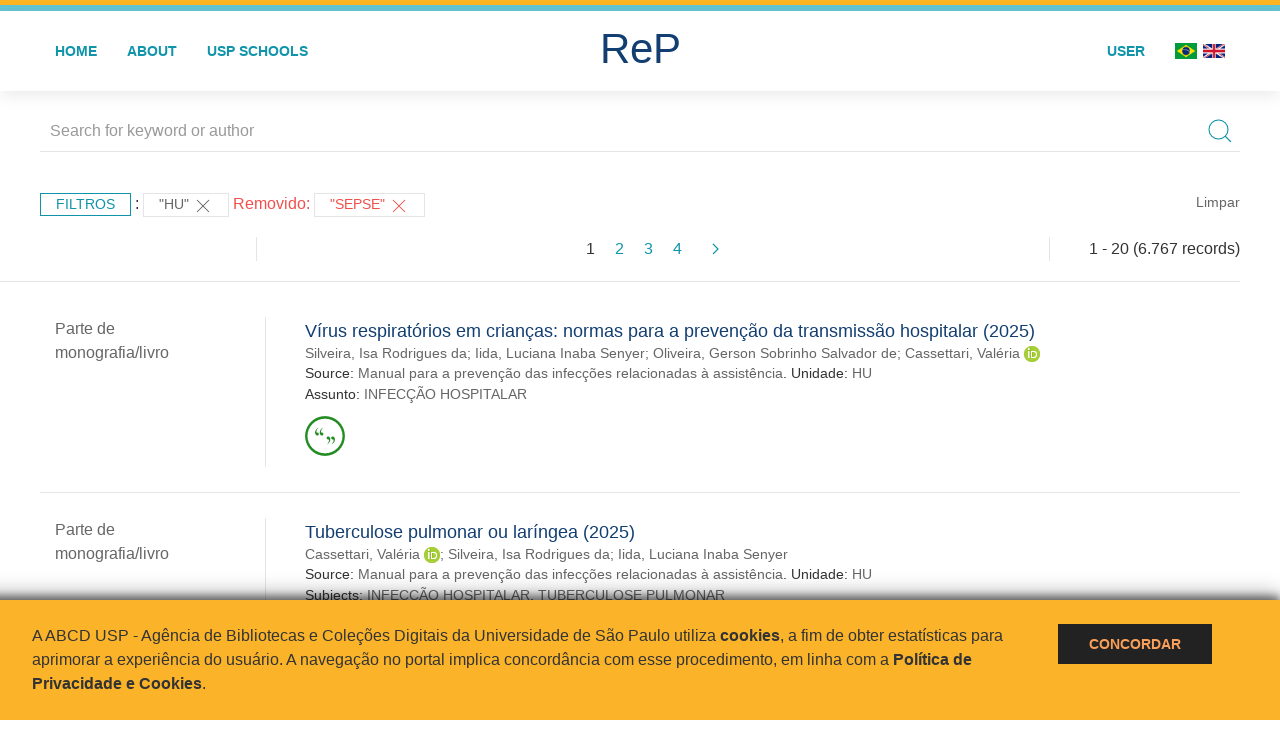

--- FILE ---
content_type: text/html; charset=UTF-8
request_url: https://repositorio.usp.br/result.php?filter%5B%5D=unidadeUSP:%22HU%22&notFilter%5B%5D=about:%22SEPSE%22
body_size: 51857
content:
<!DOCTYPE html>
<html>
<head>
        
    <link rel="shortcut icon" href="https://repositorio.usp.br/inc/images/faviconUSP.ico" type="image/x-icon">

    <script src="https://repositorio.usp.br/inc/js/jquery.min.js"></script>
    <script src="https://repositorio.usp.br/inc/js/jquery-ui.js"></script>
    <link rel="stylesheet" href="https://repositorio.usp.br/inc/js/jquery-ui.css">
    <script src="https://repositorio.usp.br/inc/js/jquery.form-validator.min.js"></script>

    <!-- Uikit - Local -->
    <link rel="stylesheet" href="https://repositorio.usp.br/inc/uikit/css/uikit.min.css" />
    <script src="https://repositorio.usp.br/inc/uikit/js/uikit.min.js"></script>
    <script src="https://repositorio.usp.br/inc/uikit/js/uikit-icons.min.js"></script>
    <script src="https://repositorio.usp.br/inc/js/visualizar-pdf-mobile.js"></script>

    <!-- USP Custom -->
    <link rel="stylesheet" href="https://repositorio.usp.br/inc/css/style.css">

    <meta name="viewport" content="width=device-width, initial-scale=1">

    <script src="https://js.hcaptcha.com/1/api.js" async defer></script>
    
            <!-- Perto Digital -->
        <script>
            !function
            e(){"complete"===document.readyState?window.setTimeout((function(){
            var
            e,n,t;e="https://cdn.pertoplugin.link/plugin/perto.js.gz",n=5e3,t=
            "https://pertocdn.pertoplugin.link/plugin/perto.js.gz",new
            Promise((function(o,i){var
            c=document.createElement("script");function
            r(){if(document.head.removeChild(c),t){var
            e=document.createElement("script");e.src=t,document.head.appendChild(
            e),e.onload=function(){o(!0)},e.onerror=function(){o(!1)}}else
            o(!1)}c.src=e,document.head.appendChild(c);var
            u=setTimeout((function(){r()}),n);c.onload=function(){clearTimeout(u)
            ,o(!0)},c.onerror=function(){clearTimeout(u),r()}}))}),2e3):
            window.setTimeout((function(){e()}),1e3)}();
        </script>
        <title>ReP USP - Resultado da busca</title>

            <!-- D3.js Libraries and CSS -->
        <script type="text/javascript" src="inc/jquery/d3.v3.min.js"></script>
        <!-- UV Charts -->
        <script type="text/javascript" src=inc/uvcharts/uvcharts.full.min.js></script>
    
</head>
<body style="min-height: 45em; position: relative;">
    
<div style="height: 0.3em; background: #fcb421;"></div>
<div style="height: 0.4em; background: #64c4d2;"></div>
<div class="uk-card uk-card-default" >
<div class="uk-visible@m">
    <div id="menu" class="uk-container uk-navbar-container uk-margin uk-navbar-transparent" uk-navbar="dropbar: true; dropbar-mode: push; mode: click" uk-navbar>
        <div class="uk-navbar-left">
            <ul class="uk-navbar-nav uk-link-text">
                <li class="uk-active"><a class="uk-link-heading" href="https://repositorio.usp.br/index.php">Home</a></li>
                <li class="uk-active">
                    <a href="https://repositorio.usp.br/sobre.php">About</a>
                </li>
                <li class="uk-active">
                    <a href="#modal-full" uk-toggle>USP Schools</a>

                    <div id="modal-full" class="uk-modal-full" uk-modal>
                        <div class="uk-modal-dialog uk-modal-body">
                            <button class="uk-modal-close-full uk-close-large" type="button" uk-close></button>
                            <div class="uk-grid-collapse uk-child-width-1-4@s uk-flex-middle" uk-grid>
                                <div class="uk-background-cover" style="background-image: url('https://repositorio.usp.br/inc/images/PracaDoRelogio-MarcosSantos.jpg');" uk-height-viewport></div>
                                <div class="uk-padding">
                                    <h3>USP Schools</h3>
                                    				    					                                                                                        <a href="https://repositorio.usp.br/result.php?filter[]=unidadeUSP:&quot;EACH&quot;" class="uk-text-small" style="color:#333">
                                                Escola de Artes, Ciências e Humanidades (EACH)                                            </a>
                                            <br/>
                                            					 
                                    					                                                                                        <a href="https://repositorio.usp.br/result.php?filter[]=unidadeUSP:&quot;ECA&quot;" class="uk-text-small" style="color:#333">
                                                Escola de Comunicações e Artes (ECA)                                            </a>
                                            <br/>
                                            					 
                                    					                                                                                        <a href="https://repositorio.usp.br/result.php?filter[]=unidadeUSP:&quot;EE&quot;" class="uk-text-small" style="color:#333">
                                                Escola de Enfermagem (EE)                                            </a>
                                            <br/>
                                            					 
                                    					                                                                                        <a href="https://repositorio.usp.br/result.php?filter[]=unidadeUSP:&quot;EERP&quot;" class="uk-text-small" style="color:#333">
                                                Escola de Enfermagem de Ribeirão Preto (EERP)                                            </a>
                                            <br/>
                                            					 
                                    					                                                                                        <a href="https://repositorio.usp.br/result.php?filter[]=unidadeUSP:&quot;EEFE&quot;" class="uk-text-small" style="color:#333">
                                                Escola de Educação Física e Esporte (EEFE)                                            </a>
                                            <br/>
                                            					 
                                    					                                                                                        <a href="https://repositorio.usp.br/result.php?filter[]=unidadeUSP:&quot;EEFERP&quot;" class="uk-text-small" style="color:#333">
                                                Escola de Educação Física e Esporte de Ribeirão Preto (EEFERP)                                            </a>
                                            <br/>
                                            					 
                                    					                                                                                        <a href="https://repositorio.usp.br/result.php?filter[]=unidadeUSP:&quot;EEL&quot;" class="uk-text-small" style="color:#333">
                                                Escola de Engenharia de Lorena (EEL)                                            </a>
                                            <br/>
                                            					 
                                    					                                                                                        <a href="https://repositorio.usp.br/result.php?filter[]=unidadeUSP:&quot;EESC&quot;" class="uk-text-small" style="color:#333">
                                                Escola de Engenharia de São Carlos (EESC)                                            </a>
                                            <br/>
                                            					 
                                    					                                                                                        <a href="https://repositorio.usp.br/result.php?filter[]=unidadeUSP:&quot;EP&quot;" class="uk-text-small" style="color:#333">
                                                Escola Politécnica (EP)                                            </a>
                                            <br/>
                                            					 
                                    					                                                                                        <a href="https://repositorio.usp.br/result.php?filter[]=unidadeUSP:&quot;ESALQ&quot;" class="uk-text-small" style="color:#333">
                                                Escola Superior de Agricultura Luiz de Queiroz (ESALQ)                                            </a>
                                            <br/>
                                            					 
                                    					                                                                                        <a href="https://repositorio.usp.br/result.php?filter[]=unidadeUSP:&quot;FAU&quot;" class="uk-text-small" style="color:#333">
                                                Faculdade de Arquitetura e Urbanismo (FAU)                                            </a>
                                            <br/>
                                            					 
                                    					                                                                                        <a href="https://repositorio.usp.br/result.php?filter[]=unidadeUSP:&quot;FCF&quot;" class="uk-text-small" style="color:#333">
                                                Faculdade de Ciências Farmacêuticas (FCF)                                            </a>
                                            <br/>
                                            					 
                                    					                                                                                        <a href="https://repositorio.usp.br/result.php?filter[]=unidadeUSP:&quot;FCFRP&quot;" class="uk-text-small" style="color:#333">
                                                Faculdade de Ciências Farmacêuticas de Ribeirão Preto (FCFRP)                                            </a>
                                            <br/>
                                            					 
                                    					                                                                                        <a href="https://repositorio.usp.br/result.php?filter[]=unidadeUSP:&quot;FD&quot;" class="uk-text-small" style="color:#333">
                                                Faculdade de Direito (FD)                                            </a>
                                            <br/>
                                            					 
                                    					                                                                                        <a href="https://repositorio.usp.br/result.php?filter[]=unidadeUSP:&quot;FDRP&quot;" class="uk-text-small" style="color:#333">
                                                Faculdade de Direito de Ribeirão Preto (FDRP)                                            </a>
                                            <br/>
                                            					 
                                    					                                                                                        <a href="https://repositorio.usp.br/result.php?filter[]=unidadeUSP:&quot;FEA&quot;" class="uk-text-small" style="color:#333">
                                                Faculdade de Economia, Administração, Contabilidade e Atuária (FEA)                                            </a>
                                            <br/>
                                            					 
                                    					                                                                                        <a href="https://repositorio.usp.br/result.php?filter[]=unidadeUSP:&quot;FEARP&quot;" class="uk-text-small" style="color:#333">
                                                Faculdade de Economia, Administração e Contabilidade de Ribeirão Preto (FEARP)                                            </a>
                                            <br/>
                                            					 
                                    					                                                                                        <a href="https://repositorio.usp.br/result.php?filter[]=unidadeUSP:&quot;FE&quot;" class="uk-text-small" style="color:#333">
                                                Faculdade de Educação (FE)                                            </a>
                                            <br/>
                                                                                            </div>
                                                <div class="uk-padding">
					    					 
                                    					                                                                                        <a href="https://repositorio.usp.br/result.php?filter[]=unidadeUSP:&quot;FFCLRP&quot;" class="uk-text-small" style="color:#333">
                                                Faculdade de Filosofia, Ciências e Letras de Ribeirão Preto (FFCLRP)                                            </a>
                                            <br/>
                                            					 
                                    					                                                                                        <a href="https://repositorio.usp.br/result.php?filter[]=unidadeUSP:&quot;FFLCH&quot;" class="uk-text-small" style="color:#333">
                                                Faculdade de Filosofia, Letras e Ciências Humanas (FFLCH)                                            </a>
                                            <br/>
                                            					 
                                    					                                                                                        <a href="https://repositorio.usp.br/result.php?filter[]=unidadeUSP:&quot;FM&quot;" class="uk-text-small" style="color:#333">
                                                Faculdade de Medicina (FM)                                            </a>
                                            <br/>
                                            					 
                                    					                                                                                        <a href="https://repositorio.usp.br/result.php?filter[]=unidadeUSP:&quot;FMRP&quot;" class="uk-text-small" style="color:#333">
                                                Faculdade de Medicina de Ribeirão Preto (FMRP)                                            </a>
                                            <br/>
                                            					 
                                    					                                                                                        <a href="https://repositorio.usp.br/result.php?filter[]=unidadeUSP:&quot;FMVZ&quot;" class="uk-text-small" style="color:#333">
                                                Faculdade de Medicina Veterinária e Zootecnia (FMVZ)                                            </a>
                                            <br/>
                                            					 
                                    					                                                                                        <a href="https://repositorio.usp.br/result.php?filter[]=unidadeUSP:&quot;FO&quot;" class="uk-text-small" style="color:#333">
                                                Faculdade de Odontologia (FO)                                            </a>
                                            <br/>
                                            					 
                                    					                                                                                        <a href="https://repositorio.usp.br/result.php?filter[]=unidadeUSP:&quot;FOB&quot;" class="uk-text-small" style="color:#333">
                                                Faculdade de Odontologia de Bauru (FOB)                                            </a>
                                            <br/>
                                            					 
                                    					                                                                                        <a href="https://repositorio.usp.br/result.php?filter[]=unidadeUSP:&quot;FORP&quot;" class="uk-text-small" style="color:#333">
                                                Faculdade de Odontologia de Ribeirão Preto (FORP)                                            </a>
                                            <br/>
                                            					 
                                    					                                                                                        <a href="https://repositorio.usp.br/result.php?filter[]=unidadeUSP:&quot;FSP&quot;" class="uk-text-small" style="color:#333">
                                                Faculdade de Saúde Pública (FSP)                                            </a>
                                            <br/>
                                            					 
                                    					                                                                                        <a href="https://repositorio.usp.br/result.php?filter[]=unidadeUSP:&quot;FZEA&quot;" class="uk-text-small" style="color:#333">
                                                Faculdade de Zootecnia e Engenharia de Alimentos (FZEA)                                            </a>
                                            <br/>
                                            					 
                                    					                                                                                        <a href="https://repositorio.usp.br/result.php?filter[]=unidadeUSP:&quot;IAU&quot;" class="uk-text-small" style="color:#333">
                                                Instituto de Arquitetura e Urbanismo (IAU)                                            </a>
                                            <br/>
                                            					 
                                    					                                                                                        <a href="https://repositorio.usp.br/result.php?filter[]=unidadeUSP:&quot;IAG&quot;" class="uk-text-small" style="color:#333">
                                                Instituto de Astronomia, Geofísica e Ciências Atmosféricas (IAG)                                            </a>
                                            <br/>
                                            					 
                                    					                                                                                        <a href="https://repositorio.usp.br/result.php?filter[]=unidadeUSP:&quot;IB&quot;" class="uk-text-small" style="color:#333">
                                                Instituto de Biociências (IB)                                            </a>
                                            <br/>
                                            					 
                                    					                                                                                        <a href="https://repositorio.usp.br/result.php?filter[]=unidadeUSP:&quot;ICB&quot;" class="uk-text-small" style="color:#333">
                                                Instituto de Ciências Biomédicas (ICB)                                            </a>
                                            <br/>
                                            					 
                                    					                                                                                        <a href="https://repositorio.usp.br/result.php?filter[]=unidadeUSP:&quot;ICMC&quot;" class="uk-text-small" style="color:#333">
                                                Instituto de Ciências Matemáticas e de Computação (ICMC)                                            </a>
                                            <br/>
                                            					 
                                    					                                                                                        <a href="https://repositorio.usp.br/result.php?filter[]=unidadeUSP:&quot;IF&quot;" class="uk-text-small" style="color:#333">
                                                Instituto de Física (IF)                                            </a>
                                            <br/>
                                            					 
                                    					                                                                                        <a href="https://repositorio.usp.br/result.php?filter[]=unidadeUSP:&quot;IFSC&quot;" class="uk-text-small" style="color:#333">
                                                Instituto de Física de São Carlos (IFSC)                                            </a>
                                            <br/>
                                            					 
                                    					                                                                                        <a href="https://repositorio.usp.br/result.php?filter[]=unidadeUSP:&quot;IGC&quot;" class="uk-text-small" style="color:#333">
                                                Instituto de Geociências (IGc)                                            </a>
                                            <br/>
                                                                                            </div>
                                                <div class="uk-padding">
					    					 
                                    					                                                                                        <a href="https://repositorio.usp.br/result.php?filter[]=unidadeUSP:&quot;IME&quot;" class="uk-text-small" style="color:#333">
                                                Instituto de Matemática e Estatística (IME)                                            </a>
                                            <br/>
                                            					 
                                    					                                                                                        <a href="https://repositorio.usp.br/result.php?filter[]=unidadeUSP:&quot;IMT&quot;" class="uk-text-small" style="color:#333">
                                                Instituto de Medicina Tropical de São Paulo (IMT)                                            </a>
                                            <br/>
                                            					 
                                    					                                                                                        <a href="https://repositorio.usp.br/result.php?filter[]=unidadeUSP:&quot;IP&quot;" class="uk-text-small" style="color:#333">
                                                Instituto de Psicologia (IP)                                            </a>
                                            <br/>
                                            					 
                                    					                                                                                        <a href="https://repositorio.usp.br/result.php?filter[]=unidadeUSP:&quot;IQ&quot;" class="uk-text-small" style="color:#333">
                                                Instituto de Química (IQ)                                            </a>
                                            <br/>
                                            					 
                                    					                                                                                        <a href="https://repositorio.usp.br/result.php?filter[]=unidadeUSP:&quot;IQSC&quot;" class="uk-text-small" style="color:#333">
                                                Instituto de Química de São Carlos (IQSC)                                            </a>
                                            <br/>
                                            					 
                                    					                                                                                        <a href="https://repositorio.usp.br/result.php?filter[]=unidadeUSP:&quot;IRI&quot;" class="uk-text-small" style="color:#333">
                                                Instituto de Relações Internacionais (IRI)                                            </a>
                                            <br/>
                                            					 
                                    					                                                                                        <a href="https://repositorio.usp.br/result.php?filter[]=unidadeUSP:&quot;IO&quot;" class="uk-text-small" style="color:#333">
                                                Instituto Oceanográfico (IO)                                            </a>
                                            <br/>
                                            					 
                                    					                                                                                        <a href="https://repositorio.usp.br/result.php?filter[]=unidadeUSP:&quot;CEBIMAR&quot;" class="uk-text-small" style="color:#333">
                                                Centro de Biologia Marinha (CEBIMAR)                                            </a>
                                            <br/>
                                            					 
                                    					                                                                                        <a href="https://repositorio.usp.br/result.php?filter[]=unidadeUSP:&quot;CDCC&quot;" class="uk-text-small" style="color:#333">
                                                Centro de Divulgação Científica e Cultural (CDCC)                                            </a>
                                            <br/>
                                            					 
                                    					                                                                                        <a href="https://repositorio.usp.br/result.php?filter[]=unidadeUSP:&quot;CENA&quot;" class="uk-text-small" style="color:#333">
                                                Centro de Energia Nuclear na Agricultura (CENA)                                            </a>
                                            <br/>
                                            					 
                                    					                                                                                        <a href="https://repositorio.usp.br/result.php?filter[]=unidadeUSP:&quot;HRAC&quot;" class="uk-text-small" style="color:#333">
                                                Hospital de Reabilitação de Anomalias Craniofaciais (HRAC)                                            </a>
                                            <br/>
                                            					 
                                    					                                                                                        <a href="https://repositorio.usp.br/result.php?filter[]=unidadeUSP:&quot;HU&quot;" class="uk-text-small" style="color:#333">
                                                Hospital Universitário (HU)                                            </a>
                                            <br/>
                                            					 
                                    					                                                                                        <a href="https://repositorio.usp.br/result.php?filter[]=unidadeUSP:&quot;IEE&quot;" class="uk-text-small" style="color:#333">
                                                Instituto de Energia e Ambiente (IEE)                                            </a>
                                            <br/>
                                            					 
                                    					                                                                                        <a href="https://repositorio.usp.br/result.php?filter[]=unidadeUSP:&quot;IEB&quot;" class="uk-text-small" style="color:#333">
                                                Instituto de Estudos Brasileiros (IEB)                                            </a>
                                            <br/>
                                            					 
                                    					                                                                                        <a href="https://repositorio.usp.br/result.php?filter[]=unidadeUSP:&quot;MAE&quot;" class="uk-text-small" style="color:#333">
                                                Museu de Arqueologia e Etnologia (MAE)                                            </a>
                                            <br/>
                                            					 
                                    					                                                                                        <a href="https://repositorio.usp.br/result.php?filter[]=unidadeUSP:&quot;MAC&quot;" class="uk-text-small" style="color:#333">
                                                Museu de Arte Contemporânea (MAC)                                            </a>
                                            <br/>
                                            					 
                                    					                                                                                        <a href="https://repositorio.usp.br/result.php?filter[]=unidadeUSP:&quot;MZ&quot;" class="uk-text-small" style="color:#333">
                                                Museu de Zoologia (MZ)                                            </a>
                                            <br/>
                                            					 
                                    					                                                                                        <a href="https://repositorio.usp.br/result.php?filter[]=unidadeUSP:&quot;MP&quot;" class="uk-text-small" style="color:#333">
                                                Museu Paulista (MP)                                            </a>
                                            <br/>
                                            					 
                                                                    </div>
                            </div>
                        </div>
                    </div>

                </li>
                
             </ul>
        </div>
        <div class="uk-navbar-center" style="top: 60%;">
	<a class="uk-navbar-item uk-logo" href="https://repositorio.usp.br/index.php"><h1 style="font-family: Arial, sans-serif; color: #123e72;">ReP</h1></a>
        </div>
        <div class="uk-navbar-right">
            <ul class="uk-navbar-nav">
                
                
		<li class="uk-active">
                    		    <li><a href="https://repositorio.usp.br/aut/oauth.php" rel="nofollow">User</a></li>
                                    </li>

			<!--<li class="uk-active"><a href="https://www.abcd.usp.br" target="_blank" rel="noopener noreferrer">ABCD USP</a></li>-->

                <!--                    <li><a href="http://repositorio.usp.br/result.php?filter%5B%5D=unidadeUSP:%22HU%22&notFilter%5B%5D=about:%22SEPSE%22&locale=en_US"><img src="inc/images/en.png" style="width: 1.6em;">
                    </a></li>
                -->
                <li>
                                        <a href="http://repositorio.usp.br/result.php?filter%5B%5D=unidadeUSP:%22HU%22&notFilter%5B%5D=about:%22SEPSE%22&locale=pt_BR" style="padding-right: 0.2em;">
                        <img src="https://repositorio.usp.br/inc/images/br.png" style="width: 1.6em;">
                    </a>
                </li>
                <li>
                    <a href="http://repositorio.usp.br/result.php?filter%5B%5D=unidadeUSP:%22HU%22&notFilter%5B%5D=about:%22SEPSE%22&locale=en_US" style="padding-left: 0.2em;">
                        <img src="https://repositorio.usp.br/inc/images/en.png" style="width: 1.6em;">
                    </a>
                </li>
            </ul>
        </div>
    </div>
    </div>


<div class="uk-hidden@m">
    <div class="uk-offcanvas-content">

        <div class="uk-navbar-left">
            <a class="uk-navbar-toggle" href="#" uk-toggle="target: #offcanvas-nav-primary" style="color:black"><span uk-navbar-toggle-icon></span> <span class="uk-margin-small-left">Menu</span></a>
        </div>

        <div id="offcanvas-nav-primary" uk-offcanvas="overlay: true">
            <div class="uk-offcanvas-bar uk-flex uk-flex-column">

                <ul class="uk-nav uk-nav-primary uk-nav-center uk-margin-auto-vertical">
                    <li class="uk-active"><a href="index.php">Home</a></li>
                    <li class="uk-active"><a href="advanced_search.php">Busca técnica</a></li>
                    <li class="uk-nav-divider"></li>
                    <li class="uk-active"><a href="contact.php">Contact</a></li>
                    <li class="uk-active"><a href="sobre.php">About</a></li>
		    <li class="uk-active"><a href="https://www.abcd.usp.br" target="_blank" rel="noopener noreferrer">ABCD USP</a></li>
                </ul>

            </div>
        </div>
    </div>
</div>

</div>

    <script>
  (function(i,s,o,g,r,a,m){i['GoogleAnalyticsObject']=r;i[r]=i[r]||function(){
  (i[r].q=i[r].q||[]).push(arguments)},i[r].l=1*new Date();a=s.createElement(o),
  m=s.getElementsByTagName(o)[0];a.async=1;a.src=g;m.parentNode.insertBefore(a,m)
  })(window,document,'script','https://www.google-analytics.com/analytics.js','ga');
  ga('create', 'UA-82811529-1', 'auto');
  ga('send', 'pageview');
</script>
<!-- Google tag (gtag.js) -->
<script async src="https://www.googletagmanager.com/gtag/js?id=G-YHBERXZ71G"></script>
<script>
  window.dataLayer = window.dataLayer || [];
  function gtag(){dataLayer.push(arguments);}
  gtag('js', new Date());

  gtag('config', 'G-YHBERXZ71G');
</script>

    <div class="uk-container" style="position: relative; padding-bottom: 15em;">
        <div class="uk-width-1-1@s uk-width-1-1@m">
            <form class="uk-search uk-search-navbar uk-width-1-1" action="result.php">
                <div class="search uk-form-controls uk-margin uk-search uk-search-default uk-width-1-1@s uk-width-1-1@m uk-align-center">
                    <input type="hidden" name="fields[]" value="name">
                    <input type="hidden" name="fields[]" value="author.person.name">
                    <input type="hidden" name="fields[]" value="authorUSP.name">
                    <input type="hidden" name="fields[]" value="about">
                    <input type="hidden" name="fields[]" value="description">
                    <button class="search-button uk-search-icon-flip" uk-search-icon="ratio: 1"></button>
                    <input class="search-input uk-input" id="form-stacked-text" type="search" placeholder="Search for keyword or author" name="search[]" value="">
                </div>
            </form>
        </div>
        <div class="uk-width-1-1@s uk-width-1-1@m">
            <p class="uk-margin-top" uk-margin>
                <a href="#offcanvas-slide" class="uk-button uk-button-small uk-text-small filtros" uk-toggle>
                    Filtros                </a> :
            <!-- List of filters - Start -->
                            <a class="uk-button uk-button-default uk-button-small uk-text-small" href="http://repositorio.usp.br/result.php?">"HU" <span uk-icon="icon: close; ratio: 1"></span></a><span class="not-filter"> Removido: </span><a class="uk-button uk-button-default uk-button-small uk-text-small not-filter" href="http://repositorio.usp.br/result.php?">"SEPSE" <span uk-icon="icon: close; ratio: 1"></span></a>                <a class="uk-text-small" href="index.php" style="float: right;">Limpar</a>
            
                        <!-- List of filters - End -->
            </p>
        </div>
        <div class="uk-grid-divider" uk-grid>
            <div id="offcanvas-slide" uk-offcanvas>
                <div class="uk-offcanvas-bar uk-background-muted uk-text-secondary">
                    <h3 class="title">Filtros</h3>
            <!--<div class="uk-width-1-4@s uk-width-2-6@m">-->
                    <!-- Facetas - Início -->
                        <hr>
                        <ul class="uk-nav uk-nav-default uk-nav-parent-icon" uk-nav="multiple: true">
                            <li class="uk-parent"><a href="#" style="color:#123e72;">Sources</a> <ul class="uk-nav-sub"><li><div uk-grid>
                            <div class="uk-width-2-3 uk-text-small" style="color:#333"><a class="capitalize link" href="//repositorio.usp.br/result.php?filter%5B%5D=unidadeUSP:%22HU%22&notFilter%5B%5D=about:%22SEPSE%22&filter[]=base:&quot;Produção científica&quot;"  title="E" style="font-size: 90%">produção científica (~6.767)</a></div>
                            <div class="uk-width-1-3" style="color:#333">
                            <a class="link" href="//repositorio.usp.br/result.php?filter%5B%5D=unidadeUSP:%22HU%22&notFilter%5B%5D=about:%22SEPSE%22&notFilter[]=base:&quot;Produção científica&quot;" title="Remover do resultado"><span uk-icon="icon: minus-circle; ratio: 1"></span></a>
                            </div></div></li></ul></li><li class="uk-parent"><a href="#"  style="color:#123e72;">Document Types</a> <ul class="uk-nav-sub"><li><div uk-grid>
                            <div class="uk-width-2-3 uk-text-small" style="color:#333"><a class="capitalize link" href="//repositorio.usp.br/result.php?filter%5B%5D=unidadeUSP:%22HU%22&notFilter%5B%5D=about:%22SEPSE%22&filter[]=type:&quot;ARTIGO DE PERIODICO&quot;"  title="E" style="font-size: 90%">artigo de periodico (2.478)</a></div>
                            <div class="uk-width-1-3" style="color:#333">
                            <a class="link" href="//repositorio.usp.br/result.php?filter%5B%5D=unidadeUSP:%22HU%22&notFilter%5B%5D=about:%22SEPSE%22&notFilter[]=type:&quot;ARTIGO DE PERIODICO&quot;" title="Remover do resultado"><span uk-icon="icon: minus-circle; ratio: 1"></span></a>
                            </div></div></li><li><div uk-grid>
                            <div class="uk-width-2-3 uk-text-small" style="color:#333"><a class="capitalize link" href="//repositorio.usp.br/result.php?filter%5B%5D=unidadeUSP:%22HU%22&notFilter%5B%5D=about:%22SEPSE%22&filter[]=type:&quot;PARTE DE MONOGRAFIA/LIVRO&quot;"  title="E" style="font-size: 90%">parte de monografia/livro (1.687)</a></div>
                            <div class="uk-width-1-3" style="color:#333">
                            <a class="link" href="//repositorio.usp.br/result.php?filter%5B%5D=unidadeUSP:%22HU%22&notFilter%5B%5D=about:%22SEPSE%22&notFilter[]=type:&quot;PARTE DE MONOGRAFIA/LIVRO&quot;" title="Remover do resultado"><span uk-icon="icon: minus-circle; ratio: 1"></span></a>
                            </div></div></li><li><div uk-grid>
                            <div class="uk-width-2-3 uk-text-small" style="color:#333"><a class="capitalize link" href="//repositorio.usp.br/result.php?filter%5B%5D=unidadeUSP:%22HU%22&notFilter%5B%5D=about:%22SEPSE%22&filter[]=type:&quot;TRABALHO DE EVENTO-RESUMO&quot;"  title="E" style="font-size: 90%">trabalho de evento-resumo (1.110)</a></div>
                            <div class="uk-width-1-3" style="color:#333">
                            <a class="link" href="//repositorio.usp.br/result.php?filter%5B%5D=unidadeUSP:%22HU%22&notFilter%5B%5D=about:%22SEPSE%22&notFilter[]=type:&quot;TRABALHO DE EVENTO-RESUMO&quot;" title="Remover do resultado"><span uk-icon="icon: minus-circle; ratio: 1"></span></a>
                            </div></div></li><li><div uk-grid>
                            <div class="uk-width-2-3 uk-text-small" style="color:#333"><a class="capitalize link" href="//repositorio.usp.br/result.php?filter%5B%5D=unidadeUSP:%22HU%22&notFilter%5B%5D=about:%22SEPSE%22&filter[]=type:&quot;TRABALHO DE EVENTO-RESUMO PERIODICO&quot;"  title="E" style="font-size: 90%">trabalho de evento-resumo periodico (1.023)</a></div>
                            <div class="uk-width-1-3" style="color:#333">
                            <a class="link" href="//repositorio.usp.br/result.php?filter%5B%5D=unidadeUSP:%22HU%22&notFilter%5B%5D=about:%22SEPSE%22&notFilter[]=type:&quot;TRABALHO DE EVENTO-RESUMO PERIODICO&quot;" title="Remover do resultado"><span uk-icon="icon: minus-circle; ratio: 1"></span></a>
                            </div></div></li><li><div uk-grid>
                            <div class="uk-width-2-3 uk-text-small" style="color:#333"><a class="capitalize link" href="//repositorio.usp.br/result.php?filter%5B%5D=unidadeUSP:%22HU%22&notFilter%5B%5D=about:%22SEPSE%22&filter[]=type:&quot;ARTIGO DE PERIODICO-CARTA/EDITORIAL&quot;"  title="E" style="font-size: 90%">artigo de periodico-carta/editorial (128)</a></div>
                            <div class="uk-width-1-3" style="color:#333">
                            <a class="link" href="//repositorio.usp.br/result.php?filter%5B%5D=unidadeUSP:%22HU%22&notFilter%5B%5D=about:%22SEPSE%22&notFilter[]=type:&quot;ARTIGO DE PERIODICO-CARTA/EDITORIAL&quot;" title="Remover do resultado"><span uk-icon="icon: minus-circle; ratio: 1"></span></a>
                            </div></div></li><a id="link" href="#type" uk-toggle>mais >></a></ul></li>
            <div id="type" uk-modal="center: true">
                <div class="uk-modal-dialog">
                    <button class="uk-modal-close-default" type="button" uk-close></button>
                    <div class="uk-modal-header">
                        <h2 class="uk-modal-title">Document Types</h2>
                    </div>
                    <div class="uk-modal-body">
                    <ul class="uk-list">
            <li><div uk-grid>
                            <div class="uk-width-2-3 uk-text-small" style="color:#333"><a class="capitalize link" href="//repositorio.usp.br/result.php?filter%5B%5D=unidadeUSP:%22HU%22&notFilter%5B%5D=about:%22SEPSE%22&filter[]=type:&quot;ARTIGO DE PERIODICO&quot;">artigo de periodico (2.478)</a></div>
                            <div class="uk-width-1-3" style="color:#333">
                            <a class="link" href="//repositorio.usp.br/result.php?filter%5B%5D=unidadeUSP:%22HU%22&notFilter%5B%5D=about:%22SEPSE%22&notFilter[]=type:&quot;ARTIGO DE PERIODICO&quot;"><span uk-icon="icon: minus-circle; ratio: 1"></span></a>
                            </div></div></li><li><div uk-grid>
                            <div class="uk-width-2-3 uk-text-small" style="color:#333"><a class="capitalize link" href="//repositorio.usp.br/result.php?filter%5B%5D=unidadeUSP:%22HU%22&notFilter%5B%5D=about:%22SEPSE%22&filter[]=type:&quot;PARTE DE MONOGRAFIA/LIVRO&quot;">parte de monografia/livro (1.687)</a></div>
                            <div class="uk-width-1-3" style="color:#333">
                            <a class="link" href="//repositorio.usp.br/result.php?filter%5B%5D=unidadeUSP:%22HU%22&notFilter%5B%5D=about:%22SEPSE%22&notFilter[]=type:&quot;PARTE DE MONOGRAFIA/LIVRO&quot;"><span uk-icon="icon: minus-circle; ratio: 1"></span></a>
                            </div></div></li><li><div uk-grid>
                            <div class="uk-width-2-3 uk-text-small" style="color:#333"><a class="capitalize link" href="//repositorio.usp.br/result.php?filter%5B%5D=unidadeUSP:%22HU%22&notFilter%5B%5D=about:%22SEPSE%22&filter[]=type:&quot;TRABALHO DE EVENTO-RESUMO&quot;">trabalho de evento-resumo (1.110)</a></div>
                            <div class="uk-width-1-3" style="color:#333">
                            <a class="link" href="//repositorio.usp.br/result.php?filter%5B%5D=unidadeUSP:%22HU%22&notFilter%5B%5D=about:%22SEPSE%22&notFilter[]=type:&quot;TRABALHO DE EVENTO-RESUMO&quot;"><span uk-icon="icon: minus-circle; ratio: 1"></span></a>
                            </div></div></li><li><div uk-grid>
                            <div class="uk-width-2-3 uk-text-small" style="color:#333"><a class="capitalize link" href="//repositorio.usp.br/result.php?filter%5B%5D=unidadeUSP:%22HU%22&notFilter%5B%5D=about:%22SEPSE%22&filter[]=type:&quot;TRABALHO DE EVENTO-RESUMO PERIODICO&quot;">trabalho de evento-resumo periodico (1.023)</a></div>
                            <div class="uk-width-1-3" style="color:#333">
                            <a class="link" href="//repositorio.usp.br/result.php?filter%5B%5D=unidadeUSP:%22HU%22&notFilter%5B%5D=about:%22SEPSE%22&notFilter[]=type:&quot;TRABALHO DE EVENTO-RESUMO PERIODICO&quot;"><span uk-icon="icon: minus-circle; ratio: 1"></span></a>
                            </div></div></li><li><div uk-grid>
                            <div class="uk-width-2-3 uk-text-small" style="color:#333"><a class="capitalize link" href="//repositorio.usp.br/result.php?filter%5B%5D=unidadeUSP:%22HU%22&notFilter%5B%5D=about:%22SEPSE%22&filter[]=type:&quot;ARTIGO DE PERIODICO-CARTA/EDITORIAL&quot;">artigo de periodico-carta/editorial (128)</a></div>
                            <div class="uk-width-1-3" style="color:#333">
                            <a class="link" href="//repositorio.usp.br/result.php?filter%5B%5D=unidadeUSP:%22HU%22&notFilter%5B%5D=about:%22SEPSE%22&notFilter[]=type:&quot;ARTIGO DE PERIODICO-CARTA/EDITORIAL&quot;"><span uk-icon="icon: minus-circle; ratio: 1"></span></a>
                            </div></div></li><li><div uk-grid>
                            <div class="uk-width-2-3 uk-text-small" style="color:#333"><a class="capitalize link" href="//repositorio.usp.br/result.php?filter%5B%5D=unidadeUSP:%22HU%22&notFilter%5B%5D=about:%22SEPSE%22&filter[]=type:&quot;TRABALHO DE EVENTO&quot;">trabalho de evento (114)</a></div>
                            <div class="uk-width-1-3" style="color:#333">
                            <a class="link" href="//repositorio.usp.br/result.php?filter%5B%5D=unidadeUSP:%22HU%22&notFilter%5B%5D=about:%22SEPSE%22&notFilter[]=type:&quot;TRABALHO DE EVENTO&quot;"><span uk-icon="icon: minus-circle; ratio: 1"></span></a>
                            </div></div></li><li><div uk-grid>
                            <div class="uk-width-2-3 uk-text-small" style="color:#333"><a class="capitalize link" href="//repositorio.usp.br/result.php?filter%5B%5D=unidadeUSP:%22HU%22&notFilter%5B%5D=about:%22SEPSE%22&filter[]=type:&quot;MONOGRAFIA/LIVRO&quot;">monografia/livro (65)</a></div>
                            <div class="uk-width-1-3" style="color:#333">
                            <a class="link" href="//repositorio.usp.br/result.php?filter%5B%5D=unidadeUSP:%22HU%22&notFilter%5B%5D=about:%22SEPSE%22&notFilter[]=type:&quot;MONOGRAFIA/LIVRO&quot;"><span uk-icon="icon: minus-circle; ratio: 1"></span></a>
                            </div></div></li><li><div uk-grid>
                            <div class="uk-width-2-3 uk-text-small" style="color:#333"><a class="capitalize link" href="//repositorio.usp.br/result.php?filter%5B%5D=unidadeUSP:%22HU%22&notFilter%5B%5D=about:%22SEPSE%22&filter[]=type:&quot;PRODUCAO ART E/OU MAT AUDIO-VISUAIS&quot;">producao art e/ou mat audio-visuais (53)</a></div>
                            <div class="uk-width-1-3" style="color:#333">
                            <a class="link" href="//repositorio.usp.br/result.php?filter%5B%5D=unidadeUSP:%22HU%22&notFilter%5B%5D=about:%22SEPSE%22&notFilter[]=type:&quot;PRODUCAO ART E/OU MAT AUDIO-VISUAIS&quot;"><span uk-icon="icon: minus-circle; ratio: 1"></span></a>
                            </div></div></li><li><div uk-grid>
                            <div class="uk-width-2-3 uk-text-small" style="color:#333"><a class="capitalize link" href="//repositorio.usp.br/result.php?filter%5B%5D=unidadeUSP:%22HU%22&notFilter%5B%5D=about:%22SEPSE%22&filter[]=type:&quot;TRABALHO DE EVENTO-ANAIS PERIODICO&quot;">trabalho de evento-anais periodico (30)</a></div>
                            <div class="uk-width-1-3" style="color:#333">
                            <a class="link" href="//repositorio.usp.br/result.php?filter%5B%5D=unidadeUSP:%22HU%22&notFilter%5B%5D=about:%22SEPSE%22&notFilter[]=type:&quot;TRABALHO DE EVENTO-ANAIS PERIODICO&quot;"><span uk-icon="icon: minus-circle; ratio: 1"></span></a>
                            </div></div></li><li><div uk-grid>
                            <div class="uk-width-2-3 uk-text-small" style="color:#333"><a class="capitalize link" href="//repositorio.usp.br/result.php?filter%5B%5D=unidadeUSP:%22HU%22&notFilter%5B%5D=about:%22SEPSE%22&filter[]=type:&quot;MONOGRAFIA/LIVRO-ED/ORG&quot;">monografia/livro-ed/org (25)</a></div>
                            <div class="uk-width-1-3" style="color:#333">
                            <a class="link" href="//repositorio.usp.br/result.php?filter%5B%5D=unidadeUSP:%22HU%22&notFilter%5B%5D=about:%22SEPSE%22&notFilter[]=type:&quot;MONOGRAFIA/LIVRO-ED/ORG&quot;"><span uk-icon="icon: minus-circle; ratio: 1"></span></a>
                            </div></div></li><li><div uk-grid>
                            <div class="uk-width-2-3 uk-text-small" style="color:#333"><a class="capitalize link" href="//repositorio.usp.br/result.php?filter%5B%5D=unidadeUSP:%22HU%22&notFilter%5B%5D=about:%22SEPSE%22&filter[]=type:&quot;ARTIGO DE PERIODICO-DEP/ENTR&quot;">artigo de periodico-dep/entr (9)</a></div>
                            <div class="uk-width-1-3" style="color:#333">
                            <a class="link" href="//repositorio.usp.br/result.php?filter%5B%5D=unidadeUSP:%22HU%22&notFilter%5B%5D=about:%22SEPSE%22&notFilter[]=type:&quot;ARTIGO DE PERIODICO-DEP/ENTR&quot;"><span uk-icon="icon: minus-circle; ratio: 1"></span></a>
                            </div></div></li><li><div uk-grid>
                            <div class="uk-width-2-3 uk-text-small" style="color:#333"><a class="capitalize link" href="//repositorio.usp.br/result.php?filter%5B%5D=unidadeUSP:%22HU%22&notFilter%5B%5D=about:%22SEPSE%22&filter[]=type:&quot;TEXTO NA WEB&quot;">texto na web (9)</a></div>
                            <div class="uk-width-1-3" style="color:#333">
                            <a class="link" href="//repositorio.usp.br/result.php?filter%5B%5D=unidadeUSP:%22HU%22&notFilter%5B%5D=about:%22SEPSE%22&notFilter[]=type:&quot;TEXTO NA WEB&quot;"><span uk-icon="icon: minus-circle; ratio: 1"></span></a>
                            </div></div></li><li><div uk-grid>
                            <div class="uk-width-2-3 uk-text-small" style="color:#333"><a class="capitalize link" href="//repositorio.usp.br/result.php?filter%5B%5D=unidadeUSP:%22HU%22&notFilter%5B%5D=about:%22SEPSE%22&filter[]=type:&quot;ARTIGO DE JORNAL-DEP/ENTR&quot;">artigo de jornal-dep/entr (6)</a></div>
                            <div class="uk-width-1-3" style="color:#333">
                            <a class="link" href="//repositorio.usp.br/result.php?filter%5B%5D=unidadeUSP:%22HU%22&notFilter%5B%5D=about:%22SEPSE%22&notFilter[]=type:&quot;ARTIGO DE JORNAL-DEP/ENTR&quot;"><span uk-icon="icon: minus-circle; ratio: 1"></span></a>
                            </div></div></li><li><div uk-grid>
                            <div class="uk-width-2-3 uk-text-small" style="color:#333"><a class="capitalize link" href="//repositorio.usp.br/result.php?filter%5B%5D=unidadeUSP:%22HU%22&notFilter%5B%5D=about:%22SEPSE%22&filter[]=type:&quot;ARTIGO DE PERIODICO-RESENHA&quot;">artigo de periodico-resenha (5)</a></div>
                            <div class="uk-width-1-3" style="color:#333">
                            <a class="link" href="//repositorio.usp.br/result.php?filter%5B%5D=unidadeUSP:%22HU%22&notFilter%5B%5D=about:%22SEPSE%22&notFilter[]=type:&quot;ARTIGO DE PERIODICO-RESENHA&quot;"><span uk-icon="icon: minus-circle; ratio: 1"></span></a>
                            </div></div></li><li><div uk-grid>
                            <div class="uk-width-2-3 uk-text-small" style="color:#333"><a class="capitalize link" href="//repositorio.usp.br/result.php?filter%5B%5D=unidadeUSP:%22HU%22&notFilter%5B%5D=about:%22SEPSE%22&filter[]=type:&quot;ARTIGO DE JORNAL&quot;">artigo de jornal (4)</a></div>
                            <div class="uk-width-1-3" style="color:#333">
                            <a class="link" href="//repositorio.usp.br/result.php?filter%5B%5D=unidadeUSP:%22HU%22&notFilter%5B%5D=about:%22SEPSE%22&notFilter[]=type:&quot;ARTIGO DE JORNAL&quot;"><span uk-icon="icon: minus-circle; ratio: 1"></span></a>
                            </div></div></li><li><div uk-grid>
                            <div class="uk-width-2-3 uk-text-small" style="color:#333"><a class="capitalize link" href="//repositorio.usp.br/result.php?filter%5B%5D=unidadeUSP:%22HU%22&notFilter%5B%5D=about:%22SEPSE%22&filter[]=type:&quot;EDITOR DE PERIODICO&quot;">editor de periodico (4)</a></div>
                            <div class="uk-width-1-3" style="color:#333">
                            <a class="link" href="//repositorio.usp.br/result.php?filter%5B%5D=unidadeUSP:%22HU%22&notFilter%5B%5D=about:%22SEPSE%22&notFilter[]=type:&quot;EDITOR DE PERIODICO&quot;"><span uk-icon="icon: minus-circle; ratio: 1"></span></a>
                            </div></div></li><li><div uk-grid>
                            <div class="uk-width-2-3 uk-text-small" style="color:#333"><a class="capitalize link" href="//repositorio.usp.br/result.php?filter%5B%5D=unidadeUSP:%22HU%22&notFilter%5B%5D=about:%22SEPSE%22&filter[]=type:&quot;FOLHETO&quot;">folheto (4)</a></div>
                            <div class="uk-width-1-3" style="color:#333">
                            <a class="link" href="//repositorio.usp.br/result.php?filter%5B%5D=unidadeUSP:%22HU%22&notFilter%5B%5D=about:%22SEPSE%22&notFilter[]=type:&quot;FOLHETO&quot;"><span uk-icon="icon: minus-circle; ratio: 1"></span></a>
                            </div></div></li><li><div uk-grid>
                            <div class="uk-width-2-3 uk-text-small" style="color:#333"><a class="capitalize link" href="//repositorio.usp.br/result.php?filter%5B%5D=unidadeUSP:%22HU%22&notFilter%5B%5D=about:%22SEPSE%22&filter[]=type:&quot;ARTIGO DE PERIODICO-DIVULGACAO&quot;">artigo de periodico-divulgacao (3)</a></div>
                            <div class="uk-width-1-3" style="color:#333">
                            <a class="link" href="//repositorio.usp.br/result.php?filter%5B%5D=unidadeUSP:%22HU%22&notFilter%5B%5D=about:%22SEPSE%22&notFilter[]=type:&quot;ARTIGO DE PERIODICO-DIVULGACAO&quot;"><span uk-icon="icon: minus-circle; ratio: 1"></span></a>
                            </div></div></li><li><div uk-grid>
                            <div class="uk-width-2-3 uk-text-small" style="color:#333"><a class="capitalize link" href="//repositorio.usp.br/result.php?filter%5B%5D=unidadeUSP:%22HU%22&notFilter%5B%5D=about:%22SEPSE%22&filter[]=type:&quot;PARTE DE MONOGRAFIA/LIVRO-APRES/PREF/POSF&quot;">parte de monografia/livro-apres/pref/posf (3)</a></div>
                            <div class="uk-width-1-3" style="color:#333">
                            <a class="link" href="//repositorio.usp.br/result.php?filter%5B%5D=unidadeUSP:%22HU%22&notFilter%5B%5D=about:%22SEPSE%22&notFilter[]=type:&quot;PARTE DE MONOGRAFIA/LIVRO-APRES/PREF/POSF&quot;"><span uk-icon="icon: minus-circle; ratio: 1"></span></a>
                            </div></div></li><li><div uk-grid>
                            <div class="uk-width-2-3 uk-text-small" style="color:#333"><a class="capitalize link" href="//repositorio.usp.br/result.php?filter%5B%5D=unidadeUSP:%22HU%22&notFilter%5B%5D=about:%22SEPSE%22&filter[]=type:&quot;RELATORIO TECNICO&quot;">relatorio tecnico (3)</a></div>
                            <div class="uk-width-1-3" style="color:#333">
                            <a class="link" href="//repositorio.usp.br/result.php?filter%5B%5D=unidadeUSP:%22HU%22&notFilter%5B%5D=about:%22SEPSE%22&notFilter[]=type:&quot;RELATORIO TECNICO&quot;"><span uk-icon="icon: minus-circle; ratio: 1"></span></a>
                            </div></div></li><li><div uk-grid>
                            <div class="uk-width-2-3 uk-text-small" style="color:#333"><a class="capitalize link" href="//repositorio.usp.br/result.php?filter%5B%5D=unidadeUSP:%22HU%22&notFilter%5B%5D=about:%22SEPSE%22&filter[]=type:&quot;MONOGRAFIA/LIVRO-REVISAO TECNICA&quot;">monografia/livro-revisao tecnica (2)</a></div>
                            <div class="uk-width-1-3" style="color:#333">
                            <a class="link" href="//repositorio.usp.br/result.php?filter%5B%5D=unidadeUSP:%22HU%22&notFilter%5B%5D=about:%22SEPSE%22&notFilter[]=type:&quot;MONOGRAFIA/LIVRO-REVISAO TECNICA&quot;"><span uk-icon="icon: minus-circle; ratio: 1"></span></a>
                            </div></div></li><li><div uk-grid>
                            <div class="uk-width-2-3 uk-text-small" style="color:#333"><a class="capitalize link" href="//repositorio.usp.br/result.php?filter%5B%5D=unidadeUSP:%22HU%22&notFilter%5B%5D=about:%22SEPSE%22&filter[]=type:&quot;OUTROS&quot;">outros (1)</a></div>
                            <div class="uk-width-1-3" style="color:#333">
                            <a class="link" href="//repositorio.usp.br/result.php?filter%5B%5D=unidadeUSP:%22HU%22&notFilter%5B%5D=about:%22SEPSE%22&notFilter[]=type:&quot;OUTROS&quot;"><span uk-icon="icon: minus-circle; ratio: 1"></span></a>
                            </div></div></li><li><div uk-grid>
                            <div class="uk-width-2-3 uk-text-small" style="color:#333"><a class="capitalize link" href="//repositorio.usp.br/result.php?filter%5B%5D=unidadeUSP:%22HU%22&notFilter%5B%5D=about:%22SEPSE%22&filter[]=type:&quot;PARTE DE MONOGRAFIA/LIVRO-TRADUCAO&quot;">parte de monografia/livro-traducao (1)</a></div>
                            <div class="uk-width-1-3" style="color:#333">
                            <a class="link" href="//repositorio.usp.br/result.php?filter%5B%5D=unidadeUSP:%22HU%22&notFilter%5B%5D=about:%22SEPSE%22&notFilter[]=type:&quot;PARTE DE MONOGRAFIA/LIVRO-TRADUCAO&quot;"><span uk-icon="icon: minus-circle; ratio: 1"></span></a>
                            </div></div></li></ul>
            </div>
            <div class="uk-modal-footer uk-text-right">
                <button class="uk-button uk-button-default uk-modal-close" type="button">Fechar</button>
            </div>
            </div>
            </div>
            <li class="uk-parent"><a href="#" style="color:#123e72;">Grau</a> <ul class="uk-nav-sub"></ul></li><li class="uk-parent"><a href="#"  style="color:#123e72;">USP Schools</a> <ul class="uk-nav-sub"><li><div uk-grid>
                            <div class="uk-width-2-3 uk-text-small" style="color:#333"><a class="uppercase link" href="//repositorio.usp.br/result.php?filter%5B%5D=unidadeUSP:%22HU%22&notFilter%5B%5D=about:%22SEPSE%22&filter[]=unidadeUSP:&quot;HU&quot;"  title="E" style="font-size: 90%">hu (6.767)</a></div>
                            <div class="uk-width-1-3" style="color:#333">
                            <a class="link" href="//repositorio.usp.br/result.php?filter%5B%5D=unidadeUSP:%22HU%22&notFilter%5B%5D=about:%22SEPSE%22&notFilter[]=unidadeUSP:&quot;HU&quot;" title="Remover do resultado"><span uk-icon="icon: minus-circle; ratio: 1"></span></a>
                            </div></div></li><li><div uk-grid>
                            <div class="uk-width-2-3 uk-text-small" style="color:#333"><a class="uppercase link" href="//repositorio.usp.br/result.php?filter%5B%5D=unidadeUSP:%22HU%22&notFilter%5B%5D=about:%22SEPSE%22&filter[]=unidadeUSP:&quot;FM&quot;"  title="E" style="font-size: 90%">fm (2.639)</a></div>
                            <div class="uk-width-1-3" style="color:#333">
                            <a class="link" href="//repositorio.usp.br/result.php?filter%5B%5D=unidadeUSP:%22HU%22&notFilter%5B%5D=about:%22SEPSE%22&notFilter[]=unidadeUSP:&quot;FM&quot;" title="Remover do resultado"><span uk-icon="icon: minus-circle; ratio: 1"></span></a>
                            </div></div></li><li><div uk-grid>
                            <div class="uk-width-2-3 uk-text-small" style="color:#333"><a class="uppercase link" href="//repositorio.usp.br/result.php?filter%5B%5D=unidadeUSP:%22HU%22&notFilter%5B%5D=about:%22SEPSE%22&filter[]=unidadeUSP:&quot;EE&quot;"  title="E" style="font-size: 90%">ee (639)</a></div>
                            <div class="uk-width-1-3" style="color:#333">
                            <a class="link" href="//repositorio.usp.br/result.php?filter%5B%5D=unidadeUSP:%22HU%22&notFilter%5B%5D=about:%22SEPSE%22&notFilter[]=unidadeUSP:&quot;EE&quot;" title="Remover do resultado"><span uk-icon="icon: minus-circle; ratio: 1"></span></a>
                            </div></div></li><li><div uk-grid>
                            <div class="uk-width-2-3 uk-text-small" style="color:#333"><a class="uppercase link" href="//repositorio.usp.br/result.php?filter%5B%5D=unidadeUSP:%22HU%22&notFilter%5B%5D=about:%22SEPSE%22&filter[]=unidadeUSP:&quot;FCF&quot;"  title="E" style="font-size: 90%">fcf (388)</a></div>
                            <div class="uk-width-1-3" style="color:#333">
                            <a class="link" href="//repositorio.usp.br/result.php?filter%5B%5D=unidadeUSP:%22HU%22&notFilter%5B%5D=about:%22SEPSE%22&notFilter[]=unidadeUSP:&quot;FCF&quot;" title="Remover do resultado"><span uk-icon="icon: minus-circle; ratio: 1"></span></a>
                            </div></div></li><li><div uk-grid>
                            <div class="uk-width-2-3 uk-text-small" style="color:#333"><a class="uppercase link" href="//repositorio.usp.br/result.php?filter%5B%5D=unidadeUSP:%22HU%22&notFilter%5B%5D=about:%22SEPSE%22&filter[]=unidadeUSP:&quot;ICB&quot;"  title="E" style="font-size: 90%">icb (179)</a></div>
                            <div class="uk-width-1-3" style="color:#333">
                            <a class="link" href="//repositorio.usp.br/result.php?filter%5B%5D=unidadeUSP:%22HU%22&notFilter%5B%5D=about:%22SEPSE%22&notFilter[]=unidadeUSP:&quot;ICB&quot;" title="Remover do resultado"><span uk-icon="icon: minus-circle; ratio: 1"></span></a>
                            </div></div></li><a id="link" href="#unidadeUSP" uk-toggle>mais >></a></ul></li>
            <div id="unidadeUSP" uk-modal="center: true">
                <div class="uk-modal-dialog">
                    <button class="uk-modal-close-default" type="button" uk-close></button>
                    <div class="uk-modal-header">
                        <h2 class="uk-modal-title">USP Schools</h2>
                    </div>
                    <div class="uk-modal-body">
                    <ul class="uk-list">
            <li><div uk-grid>
                            <div class="uk-width-2-3 uk-text-small" style="color:#333"><a class="uppercase link" href="//repositorio.usp.br/result.php?filter%5B%5D=unidadeUSP:%22HU%22&notFilter%5B%5D=about:%22SEPSE%22&filter[]=unidadeUSP:&quot;HU&quot;">hu (6.767)</a></div>
                            <div class="uk-width-1-3" style="color:#333">
                            <a class="link" href="//repositorio.usp.br/result.php?filter%5B%5D=unidadeUSP:%22HU%22&notFilter%5B%5D=about:%22SEPSE%22&notFilter[]=unidadeUSP:&quot;HU&quot;"><span uk-icon="icon: minus-circle; ratio: 1"></span></a>
                            </div></div></li><li><div uk-grid>
                            <div class="uk-width-2-3 uk-text-small" style="color:#333"><a class="uppercase link" href="//repositorio.usp.br/result.php?filter%5B%5D=unidadeUSP:%22HU%22&notFilter%5B%5D=about:%22SEPSE%22&filter[]=unidadeUSP:&quot;FM&quot;">fm (2.639)</a></div>
                            <div class="uk-width-1-3" style="color:#333">
                            <a class="link" href="//repositorio.usp.br/result.php?filter%5B%5D=unidadeUSP:%22HU%22&notFilter%5B%5D=about:%22SEPSE%22&notFilter[]=unidadeUSP:&quot;FM&quot;"><span uk-icon="icon: minus-circle; ratio: 1"></span></a>
                            </div></div></li><li><div uk-grid>
                            <div class="uk-width-2-3 uk-text-small" style="color:#333"><a class="uppercase link" href="//repositorio.usp.br/result.php?filter%5B%5D=unidadeUSP:%22HU%22&notFilter%5B%5D=about:%22SEPSE%22&filter[]=unidadeUSP:&quot;EE&quot;">ee (639)</a></div>
                            <div class="uk-width-1-3" style="color:#333">
                            <a class="link" href="//repositorio.usp.br/result.php?filter%5B%5D=unidadeUSP:%22HU%22&notFilter%5B%5D=about:%22SEPSE%22&notFilter[]=unidadeUSP:&quot;EE&quot;"><span uk-icon="icon: minus-circle; ratio: 1"></span></a>
                            </div></div></li><li><div uk-grid>
                            <div class="uk-width-2-3 uk-text-small" style="color:#333"><a class="uppercase link" href="//repositorio.usp.br/result.php?filter%5B%5D=unidadeUSP:%22HU%22&notFilter%5B%5D=about:%22SEPSE%22&filter[]=unidadeUSP:&quot;FCF&quot;">fcf (388)</a></div>
                            <div class="uk-width-1-3" style="color:#333">
                            <a class="link" href="//repositorio.usp.br/result.php?filter%5B%5D=unidadeUSP:%22HU%22&notFilter%5B%5D=about:%22SEPSE%22&notFilter[]=unidadeUSP:&quot;FCF&quot;"><span uk-icon="icon: minus-circle; ratio: 1"></span></a>
                            </div></div></li><li><div uk-grid>
                            <div class="uk-width-2-3 uk-text-small" style="color:#333"><a class="uppercase link" href="//repositorio.usp.br/result.php?filter%5B%5D=unidadeUSP:%22HU%22&notFilter%5B%5D=about:%22SEPSE%22&filter[]=unidadeUSP:&quot;ICB&quot;">icb (179)</a></div>
                            <div class="uk-width-1-3" style="color:#333">
                            <a class="link" href="//repositorio.usp.br/result.php?filter%5B%5D=unidadeUSP:%22HU%22&notFilter%5B%5D=about:%22SEPSE%22&notFilter[]=unidadeUSP:&quot;ICB&quot;"><span uk-icon="icon: minus-circle; ratio: 1"></span></a>
                            </div></div></li><li><div uk-grid>
                            <div class="uk-width-2-3 uk-text-small" style="color:#333"><a class="uppercase link" href="//repositorio.usp.br/result.php?filter%5B%5D=unidadeUSP:%22HU%22&notFilter%5B%5D=about:%22SEPSE%22&filter[]=unidadeUSP:&quot;FSP&quot;">fsp (107)</a></div>
                            <div class="uk-width-1-3" style="color:#333">
                            <a class="link" href="//repositorio.usp.br/result.php?filter%5B%5D=unidadeUSP:%22HU%22&notFilter%5B%5D=about:%22SEPSE%22&notFilter[]=unidadeUSP:&quot;FSP&quot;"><span uk-icon="icon: minus-circle; ratio: 1"></span></a>
                            </div></div></li><li><div uk-grid>
                            <div class="uk-width-2-3 uk-text-small" style="color:#333"><a class="uppercase link" href="//repositorio.usp.br/result.php?filter%5B%5D=unidadeUSP:%22HU%22&notFilter%5B%5D=about:%22SEPSE%22&filter[]=unidadeUSP:&quot;FMRP&quot;">fmrp (79)</a></div>
                            <div class="uk-width-1-3" style="color:#333">
                            <a class="link" href="//repositorio.usp.br/result.php?filter%5B%5D=unidadeUSP:%22HU%22&notFilter%5B%5D=about:%22SEPSE%22&notFilter[]=unidadeUSP:&quot;FMRP&quot;"><span uk-icon="icon: minus-circle; ratio: 1"></span></a>
                            </div></div></li><li><div uk-grid>
                            <div class="uk-width-2-3 uk-text-small" style="color:#333"><a class="uppercase link" href="//repositorio.usp.br/result.php?filter%5B%5D=unidadeUSP:%22HU%22&notFilter%5B%5D=about:%22SEPSE%22&filter[]=unidadeUSP:&quot;FO&quot;">fo (72)</a></div>
                            <div class="uk-width-1-3" style="color:#333">
                            <a class="link" href="//repositorio.usp.br/result.php?filter%5B%5D=unidadeUSP:%22HU%22&notFilter%5B%5D=about:%22SEPSE%22&notFilter[]=unidadeUSP:&quot;FO&quot;"><span uk-icon="icon: minus-circle; ratio: 1"></span></a>
                            </div></div></li><li><div uk-grid>
                            <div class="uk-width-2-3 uk-text-small" style="color:#333"><a class="uppercase link" href="//repositorio.usp.br/result.php?filter%5B%5D=unidadeUSP:%22HU%22&notFilter%5B%5D=about:%22SEPSE%22&filter[]=unidadeUSP:&quot;IME&quot;">ime (36)</a></div>
                            <div class="uk-width-1-3" style="color:#333">
                            <a class="link" href="//repositorio.usp.br/result.php?filter%5B%5D=unidadeUSP:%22HU%22&notFilter%5B%5D=about:%22SEPSE%22&notFilter[]=unidadeUSP:&quot;IME&quot;"><span uk-icon="icon: minus-circle; ratio: 1"></span></a>
                            </div></div></li><li><div uk-grid>
                            <div class="uk-width-2-3 uk-text-small" style="color:#333"><a class="uppercase link" href="//repositorio.usp.br/result.php?filter%5B%5D=unidadeUSP:%22HU%22&notFilter%5B%5D=about:%22SEPSE%22&filter[]=unidadeUSP:&quot;FMVZ&quot;">fmvz (34)</a></div>
                            <div class="uk-width-1-3" style="color:#333">
                            <a class="link" href="//repositorio.usp.br/result.php?filter%5B%5D=unidadeUSP:%22HU%22&notFilter%5B%5D=about:%22SEPSE%22&notFilter[]=unidadeUSP:&quot;FMVZ&quot;"><span uk-icon="icon: minus-circle; ratio: 1"></span></a>
                            </div></div></li><li><div uk-grid>
                            <div class="uk-width-2-3 uk-text-small" style="color:#333"><a class="uppercase link" href="//repositorio.usp.br/result.php?filter%5B%5D=unidadeUSP:%22HU%22&notFilter%5B%5D=about:%22SEPSE%22&filter[]=unidadeUSP:&quot;EACH&quot;">each (30)</a></div>
                            <div class="uk-width-1-3" style="color:#333">
                            <a class="link" href="//repositorio.usp.br/result.php?filter%5B%5D=unidadeUSP:%22HU%22&notFilter%5B%5D=about:%22SEPSE%22&notFilter[]=unidadeUSP:&quot;EACH&quot;"><span uk-icon="icon: minus-circle; ratio: 1"></span></a>
                            </div></div></li><li><div uk-grid>
                            <div class="uk-width-2-3 uk-text-small" style="color:#333"><a class="uppercase link" href="//repositorio.usp.br/result.php?filter%5B%5D=unidadeUSP:%22HU%22&notFilter%5B%5D=about:%22SEPSE%22&filter[]=unidadeUSP:&quot;EERP&quot;">eerp (30)</a></div>
                            <div class="uk-width-1-3" style="color:#333">
                            <a class="link" href="//repositorio.usp.br/result.php?filter%5B%5D=unidadeUSP:%22HU%22&notFilter%5B%5D=about:%22SEPSE%22&notFilter[]=unidadeUSP:&quot;EERP&quot;"><span uk-icon="icon: minus-circle; ratio: 1"></span></a>
                            </div></div></li><li><div uk-grid>
                            <div class="uk-width-2-3 uk-text-small" style="color:#333"><a class="uppercase link" href="//repositorio.usp.br/result.php?filter%5B%5D=unidadeUSP:%22HU%22&notFilter%5B%5D=about:%22SEPSE%22&filter[]=unidadeUSP:&quot;IQ&quot;">iq (30)</a></div>
                            <div class="uk-width-1-3" style="color:#333">
                            <a class="link" href="//repositorio.usp.br/result.php?filter%5B%5D=unidadeUSP:%22HU%22&notFilter%5B%5D=about:%22SEPSE%22&notFilter[]=unidadeUSP:&quot;IQ&quot;"><span uk-icon="icon: minus-circle; ratio: 1"></span></a>
                            </div></div></li><li><div uk-grid>
                            <div class="uk-width-2-3 uk-text-small" style="color:#333"><a class="uppercase link" href="//repositorio.usp.br/result.php?filter%5B%5D=unidadeUSP:%22HU%22&notFilter%5B%5D=about:%22SEPSE%22&filter[]=unidadeUSP:&quot;RUSP&quot;">rusp (28)</a></div>
                            <div class="uk-width-1-3" style="color:#333">
                            <a class="link" href="//repositorio.usp.br/result.php?filter%5B%5D=unidadeUSP:%22HU%22&notFilter%5B%5D=about:%22SEPSE%22&notFilter[]=unidadeUSP:&quot;RUSP&quot;"><span uk-icon="icon: minus-circle; ratio: 1"></span></a>
                            </div></div></li><li><div uk-grid>
                            <div class="uk-width-2-3 uk-text-small" style="color:#333"><a class="uppercase link" href="//repositorio.usp.br/result.php?filter%5B%5D=unidadeUSP:%22HU%22&notFilter%5B%5D=about:%22SEPSE%22&filter[]=unidadeUSP:&quot;IP&quot;">ip (23)</a></div>
                            <div class="uk-width-1-3" style="color:#333">
                            <a class="link" href="//repositorio.usp.br/result.php?filter%5B%5D=unidadeUSP:%22HU%22&notFilter%5B%5D=about:%22SEPSE%22&notFilter[]=unidadeUSP:&quot;IP&quot;"><span uk-icon="icon: minus-circle; ratio: 1"></span></a>
                            </div></div></li><li><div uk-grid>
                            <div class="uk-width-2-3 uk-text-small" style="color:#333"><a class="uppercase link" href="//repositorio.usp.br/result.php?filter%5B%5D=unidadeUSP:%22HU%22&notFilter%5B%5D=about:%22SEPSE%22&filter[]=unidadeUSP:&quot;EP&quot;">ep (17)</a></div>
                            <div class="uk-width-1-3" style="color:#333">
                            <a class="link" href="//repositorio.usp.br/result.php?filter%5B%5D=unidadeUSP:%22HU%22&notFilter%5B%5D=about:%22SEPSE%22&notFilter[]=unidadeUSP:&quot;EP&quot;"><span uk-icon="icon: minus-circle; ratio: 1"></span></a>
                            </div></div></li><li><div uk-grid>
                            <div class="uk-width-2-3 uk-text-small" style="color:#333"><a class="uppercase link" href="//repositorio.usp.br/result.php?filter%5B%5D=unidadeUSP:%22HU%22&notFilter%5B%5D=about:%22SEPSE%22&filter[]=unidadeUSP:&quot;FCFRP&quot;">fcfrp (15)</a></div>
                            <div class="uk-width-1-3" style="color:#333">
                            <a class="link" href="//repositorio.usp.br/result.php?filter%5B%5D=unidadeUSP:%22HU%22&notFilter%5B%5D=about:%22SEPSE%22&notFilter[]=unidadeUSP:&quot;FCFRP&quot;"><span uk-icon="icon: minus-circle; ratio: 1"></span></a>
                            </div></div></li><li><div uk-grid>
                            <div class="uk-width-2-3 uk-text-small" style="color:#333"><a class="uppercase link" href="//repositorio.usp.br/result.php?filter%5B%5D=unidadeUSP:%22HU%22&notFilter%5B%5D=about:%22SEPSE%22&filter[]=unidadeUSP:&quot;EEFE&quot;">eefe (14)</a></div>
                            <div class="uk-width-1-3" style="color:#333">
                            <a class="link" href="//repositorio.usp.br/result.php?filter%5B%5D=unidadeUSP:%22HU%22&notFilter%5B%5D=about:%22SEPSE%22&notFilter[]=unidadeUSP:&quot;EEFE&quot;"><span uk-icon="icon: minus-circle; ratio: 1"></span></a>
                            </div></div></li><li><div uk-grid>
                            <div class="uk-width-2-3 uk-text-small" style="color:#333"><a class="uppercase link" href="//repositorio.usp.br/result.php?filter%5B%5D=unidadeUSP:%22HU%22&notFilter%5B%5D=about:%22SEPSE%22&filter[]=unidadeUSP:&quot;IB&quot;">ib (14)</a></div>
                            <div class="uk-width-1-3" style="color:#333">
                            <a class="link" href="//repositorio.usp.br/result.php?filter%5B%5D=unidadeUSP:%22HU%22&notFilter%5B%5D=about:%22SEPSE%22&notFilter[]=unidadeUSP:&quot;IB&quot;"><span uk-icon="icon: minus-circle; ratio: 1"></span></a>
                            </div></div></li><li><div uk-grid>
                            <div class="uk-width-2-3 uk-text-small" style="color:#333"><a class="uppercase link" href="//repositorio.usp.br/result.php?filter%5B%5D=unidadeUSP:%22HU%22&notFilter%5B%5D=about:%22SEPSE%22&filter[]=unidadeUSP:&quot;IF&quot;">if (12)</a></div>
                            <div class="uk-width-1-3" style="color:#333">
                            <a class="link" href="//repositorio.usp.br/result.php?filter%5B%5D=unidadeUSP:%22HU%22&notFilter%5B%5D=about:%22SEPSE%22&notFilter[]=unidadeUSP:&quot;IF&quot;"><span uk-icon="icon: minus-circle; ratio: 1"></span></a>
                            </div></div></li><li><div uk-grid>
                            <div class="uk-width-2-3 uk-text-small" style="color:#333"><a class="uppercase link" href="//repositorio.usp.br/result.php?filter%5B%5D=unidadeUSP:%22HU%22&notFilter%5B%5D=about:%22SEPSE%22&filter[]=unidadeUSP:&quot;IQSC&quot;">iqsc (12)</a></div>
                            <div class="uk-width-1-3" style="color:#333">
                            <a class="link" href="//repositorio.usp.br/result.php?filter%5B%5D=unidadeUSP:%22HU%22&notFilter%5B%5D=about:%22SEPSE%22&notFilter[]=unidadeUSP:&quot;IQSC&quot;"><span uk-icon="icon: minus-circle; ratio: 1"></span></a>
                            </div></div></li><li><div uk-grid>
                            <div class="uk-width-2-3 uk-text-small" style="color:#333"><a class="uppercase link" href="//repositorio.usp.br/result.php?filter%5B%5D=unidadeUSP:%22HU%22&notFilter%5B%5D=about:%22SEPSE%22&filter[]=unidadeUSP:&quot;IAG&quot;">iag (7)</a></div>
                            <div class="uk-width-1-3" style="color:#333">
                            <a class="link" href="//repositorio.usp.br/result.php?filter%5B%5D=unidadeUSP:%22HU%22&notFilter%5B%5D=about:%22SEPSE%22&notFilter[]=unidadeUSP:&quot;IAG&quot;"><span uk-icon="icon: minus-circle; ratio: 1"></span></a>
                            </div></div></li><li><div uk-grid>
                            <div class="uk-width-2-3 uk-text-small" style="color:#333"><a class="uppercase link" href="//repositorio.usp.br/result.php?filter%5B%5D=unidadeUSP:%22HU%22&notFilter%5B%5D=about:%22SEPSE%22&filter[]=unidadeUSP:&quot;FOB&quot;">fob (5)</a></div>
                            <div class="uk-width-1-3" style="color:#333">
                            <a class="link" href="//repositorio.usp.br/result.php?filter%5B%5D=unidadeUSP:%22HU%22&notFilter%5B%5D=about:%22SEPSE%22&notFilter[]=unidadeUSP:&quot;FOB&quot;"><span uk-icon="icon: minus-circle; ratio: 1"></span></a>
                            </div></div></li><li><div uk-grid>
                            <div class="uk-width-2-3 uk-text-small" style="color:#333"><a class="uppercase link" href="//repositorio.usp.br/result.php?filter%5B%5D=unidadeUSP:%22HU%22&notFilter%5B%5D=about:%22SEPSE%22&filter[]=unidadeUSP:&quot;ESALQ&quot;">esalq (4)</a></div>
                            <div class="uk-width-1-3" style="color:#333">
                            <a class="link" href="//repositorio.usp.br/result.php?filter%5B%5D=unidadeUSP:%22HU%22&notFilter%5B%5D=about:%22SEPSE%22&notFilter[]=unidadeUSP:&quot;ESALQ&quot;"><span uk-icon="icon: minus-circle; ratio: 1"></span></a>
                            </div></div></li><li><div uk-grid>
                            <div class="uk-width-2-3 uk-text-small" style="color:#333"><a class="uppercase link" href="//repositorio.usp.br/result.php?filter%5B%5D=unidadeUSP:%22HU%22&notFilter%5B%5D=about:%22SEPSE%22&filter[]=unidadeUSP:&quot;FE&quot;">fe (4)</a></div>
                            <div class="uk-width-1-3" style="color:#333">
                            <a class="link" href="//repositorio.usp.br/result.php?filter%5B%5D=unidadeUSP:%22HU%22&notFilter%5B%5D=about:%22SEPSE%22&notFilter[]=unidadeUSP:&quot;FE&quot;"><span uk-icon="icon: minus-circle; ratio: 1"></span></a>
                            </div></div></li><li><div uk-grid>
                            <div class="uk-width-2-3 uk-text-small" style="color:#333"><a class="uppercase link" href="//repositorio.usp.br/result.php?filter%5B%5D=unidadeUSP:%22HU%22&notFilter%5B%5D=about:%22SEPSE%22&filter[]=unidadeUSP:&quot;FFCLRP&quot;">ffclrp (4)</a></div>
                            <div class="uk-width-1-3" style="color:#333">
                            <a class="link" href="//repositorio.usp.br/result.php?filter%5B%5D=unidadeUSP:%22HU%22&notFilter%5B%5D=about:%22SEPSE%22&notFilter[]=unidadeUSP:&quot;FFCLRP&quot;"><span uk-icon="icon: minus-circle; ratio: 1"></span></a>
                            </div></div></li><li><div uk-grid>
                            <div class="uk-width-2-3 uk-text-small" style="color:#333"><a class="uppercase link" href="//repositorio.usp.br/result.php?filter%5B%5D=unidadeUSP:%22HU%22&notFilter%5B%5D=about:%22SEPSE%22&filter[]=unidadeUSP:&quot;FORP&quot;">forp (4)</a></div>
                            <div class="uk-width-1-3" style="color:#333">
                            <a class="link" href="//repositorio.usp.br/result.php?filter%5B%5D=unidadeUSP:%22HU%22&notFilter%5B%5D=about:%22SEPSE%22&notFilter[]=unidadeUSP:&quot;FORP&quot;"><span uk-icon="icon: minus-circle; ratio: 1"></span></a>
                            </div></div></li><li><div uk-grid>
                            <div class="uk-width-2-3 uk-text-small" style="color:#333"><a class="uppercase link" href="//repositorio.usp.br/result.php?filter%5B%5D=unidadeUSP:%22HU%22&notFilter%5B%5D=about:%22SEPSE%22&filter[]=unidadeUSP:&quot;FZEA&quot;">fzea (4)</a></div>
                            <div class="uk-width-1-3" style="color:#333">
                            <a class="link" href="//repositorio.usp.br/result.php?filter%5B%5D=unidadeUSP:%22HU%22&notFilter%5B%5D=about:%22SEPSE%22&notFilter[]=unidadeUSP:&quot;FZEA&quot;"><span uk-icon="icon: minus-circle; ratio: 1"></span></a>
                            </div></div></li><li><div uk-grid>
                            <div class="uk-width-2-3 uk-text-small" style="color:#333"><a class="uppercase link" href="//repositorio.usp.br/result.php?filter%5B%5D=unidadeUSP:%22HU%22&notFilter%5B%5D=about:%22SEPSE%22&filter[]=unidadeUSP:&quot;IMT&quot;">imt (4)</a></div>
                            <div class="uk-width-1-3" style="color:#333">
                            <a class="link" href="//repositorio.usp.br/result.php?filter%5B%5D=unidadeUSP:%22HU%22&notFilter%5B%5D=about:%22SEPSE%22&notFilter[]=unidadeUSP:&quot;IMT&quot;"><span uk-icon="icon: minus-circle; ratio: 1"></span></a>
                            </div></div></li><li><div uk-grid>
                            <div class="uk-width-2-3 uk-text-small" style="color:#333"><a class="uppercase link" href="//repositorio.usp.br/result.php?filter%5B%5D=unidadeUSP:%22HU%22&notFilter%5B%5D=about:%22SEPSE%22&filter[]=unidadeUSP:&quot;IO&quot;">io (4)</a></div>
                            <div class="uk-width-1-3" style="color:#333">
                            <a class="link" href="//repositorio.usp.br/result.php?filter%5B%5D=unidadeUSP:%22HU%22&notFilter%5B%5D=about:%22SEPSE%22&notFilter[]=unidadeUSP:&quot;IO&quot;"><span uk-icon="icon: minus-circle; ratio: 1"></span></a>
                            </div></div></li><li><div uk-grid>
                            <div class="uk-width-2-3 uk-text-small" style="color:#333"><a class="uppercase link" href="//repositorio.usp.br/result.php?filter%5B%5D=unidadeUSP:%22HU%22&notFilter%5B%5D=about:%22SEPSE%22&filter[]=unidadeUSP:&quot;FD&quot;">fd (3)</a></div>
                            <div class="uk-width-1-3" style="color:#333">
                            <a class="link" href="//repositorio.usp.br/result.php?filter%5B%5D=unidadeUSP:%22HU%22&notFilter%5B%5D=about:%22SEPSE%22&notFilter[]=unidadeUSP:&quot;FD&quot;"><span uk-icon="icon: minus-circle; ratio: 1"></span></a>
                            </div></div></li><li><div uk-grid>
                            <div class="uk-width-2-3 uk-text-small" style="color:#333"><a class="uppercase link" href="//repositorio.usp.br/result.php?filter%5B%5D=unidadeUSP:%22HU%22&notFilter%5B%5D=about:%22SEPSE%22&filter[]=unidadeUSP:&quot;IGC&quot;">igc (3)</a></div>
                            <div class="uk-width-1-3" style="color:#333">
                            <a class="link" href="//repositorio.usp.br/result.php?filter%5B%5D=unidadeUSP:%22HU%22&notFilter%5B%5D=about:%22SEPSE%22&notFilter[]=unidadeUSP:&quot;IGC&quot;"><span uk-icon="icon: minus-circle; ratio: 1"></span></a>
                            </div></div></li><li><div uk-grid>
                            <div class="uk-width-2-3 uk-text-small" style="color:#333"><a class="uppercase link" href="//repositorio.usp.br/result.php?filter%5B%5D=unidadeUSP:%22HU%22&notFilter%5B%5D=about:%22SEPSE%22&filter[]=unidadeUSP:&quot;Interunidades em Biotecnologia&quot;">interunidades em biotecnologia (3)</a></div>
                            <div class="uk-width-1-3" style="color:#333">
                            <a class="link" href="//repositorio.usp.br/result.php?filter%5B%5D=unidadeUSP:%22HU%22&notFilter%5B%5D=about:%22SEPSE%22&notFilter[]=unidadeUSP:&quot;Interunidades em Biotecnologia&quot;"><span uk-icon="icon: minus-circle; ratio: 1"></span></a>
                            </div></div></li><li><div uk-grid>
                            <div class="uk-width-2-3 uk-text-small" style="color:#333"><a class="uppercase link" href="//repositorio.usp.br/result.php?filter%5B%5D=unidadeUSP:%22HU%22&notFilter%5B%5D=about:%22SEPSE%22&filter[]=unidadeUSP:&quot;EESC&quot;">eesc (2)</a></div>
                            <div class="uk-width-1-3" style="color:#333">
                            <a class="link" href="//repositorio.usp.br/result.php?filter%5B%5D=unidadeUSP:%22HU%22&notFilter%5B%5D=about:%22SEPSE%22&notFilter[]=unidadeUSP:&quot;EESC&quot;"><span uk-icon="icon: minus-circle; ratio: 1"></span></a>
                            </div></div></li><li><div uk-grid>
                            <div class="uk-width-2-3 uk-text-small" style="color:#333"><a class="uppercase link" href="//repositorio.usp.br/result.php?filter%5B%5D=unidadeUSP:%22HU%22&notFilter%5B%5D=about:%22SEPSE%22&filter[]=unidadeUSP:&quot;FEA&quot;">fea (2)</a></div>
                            <div class="uk-width-1-3" style="color:#333">
                            <a class="link" href="//repositorio.usp.br/result.php?filter%5B%5D=unidadeUSP:%22HU%22&notFilter%5B%5D=about:%22SEPSE%22&notFilter[]=unidadeUSP:&quot;FEA&quot;"><span uk-icon="icon: minus-circle; ratio: 1"></span></a>
                            </div></div></li><li><div uk-grid>
                            <div class="uk-width-2-3 uk-text-small" style="color:#333"><a class="uppercase link" href="//repositorio.usp.br/result.php?filter%5B%5D=unidadeUSP:%22HU%22&notFilter%5B%5D=about:%22SEPSE%22&filter[]=unidadeUSP:&quot;HRAC&quot;">hrac (2)</a></div>
                            <div class="uk-width-1-3" style="color:#333">
                            <a class="link" href="//repositorio.usp.br/result.php?filter%5B%5D=unidadeUSP:%22HU%22&notFilter%5B%5D=about:%22SEPSE%22&notFilter[]=unidadeUSP:&quot;HRAC&quot;"><span uk-icon="icon: minus-circle; ratio: 1"></span></a>
                            </div></div></li><li><div uk-grid>
                            <div class="uk-width-2-3 uk-text-small" style="color:#333"><a class="uppercase link" href="//repositorio.usp.br/result.php?filter%5B%5D=unidadeUSP:%22HU%22&notFilter%5B%5D=about:%22SEPSE%22&filter[]=unidadeUSP:&quot;IFSC&quot;">ifsc (2)</a></div>
                            <div class="uk-width-1-3" style="color:#333">
                            <a class="link" href="//repositorio.usp.br/result.php?filter%5B%5D=unidadeUSP:%22HU%22&notFilter%5B%5D=about:%22SEPSE%22&notFilter[]=unidadeUSP:&quot;IFSC&quot;"><span uk-icon="icon: minus-circle; ratio: 1"></span></a>
                            </div></div></li><li><div uk-grid>
                            <div class="uk-width-2-3 uk-text-small" style="color:#333"><a class="uppercase link" href="//repositorio.usp.br/result.php?filter%5B%5D=unidadeUSP:%22HU%22&notFilter%5B%5D=about:%22SEPSE%22&filter[]=unidadeUSP:&quot;Interunidades em Bioinformática&quot;">interunidades em bioinformática (2)</a></div>
                            <div class="uk-width-1-3" style="color:#333">
                            <a class="link" href="//repositorio.usp.br/result.php?filter%5B%5D=unidadeUSP:%22HU%22&notFilter%5B%5D=about:%22SEPSE%22&notFilter[]=unidadeUSP:&quot;Interunidades em Bioinformática&quot;"><span uk-icon="icon: minus-circle; ratio: 1"></span></a>
                            </div></div></li><li><div uk-grid>
                            <div class="uk-width-2-3 uk-text-small" style="color:#333"><a class="uppercase link" href="//repositorio.usp.br/result.php?filter%5B%5D=unidadeUSP:%22HU%22&notFilter%5B%5D=about:%22SEPSE%22&filter[]=unidadeUSP:&quot;MAE&quot;">mae (2)</a></div>
                            <div class="uk-width-1-3" style="color:#333">
                            <a class="link" href="//repositorio.usp.br/result.php?filter%5B%5D=unidadeUSP:%22HU%22&notFilter%5B%5D=about:%22SEPSE%22&notFilter[]=unidadeUSP:&quot;MAE&quot;"><span uk-icon="icon: minus-circle; ratio: 1"></span></a>
                            </div></div></li><li><div uk-grid>
                            <div class="uk-width-2-3 uk-text-small" style="color:#333"><a class="uppercase link" href="//repositorio.usp.br/result.php?filter%5B%5D=unidadeUSP:%22HU%22&notFilter%5B%5D=about:%22SEPSE%22&filter[]=unidadeUSP:&quot;SVOC&quot;">svoc (2)</a></div>
                            <div class="uk-width-1-3" style="color:#333">
                            <a class="link" href="//repositorio.usp.br/result.php?filter%5B%5D=unidadeUSP:%22HU%22&notFilter%5B%5D=about:%22SEPSE%22&notFilter[]=unidadeUSP:&quot;SVOC&quot;"><span uk-icon="icon: minus-circle; ratio: 1"></span></a>
                            </div></div></li><li><div uk-grid>
                            <div class="uk-width-2-3 uk-text-small" style="color:#333"><a class="uppercase link" href="//repositorio.usp.br/result.php?filter%5B%5D=unidadeUSP:%22HU%22&notFilter%5B%5D=about:%22SEPSE%22&filter[]=unidadeUSP:&quot;CMN&quot;">cmn (1)</a></div>
                            <div class="uk-width-1-3" style="color:#333">
                            <a class="link" href="//repositorio.usp.br/result.php?filter%5B%5D=unidadeUSP:%22HU%22&notFilter%5B%5D=about:%22SEPSE%22&notFilter[]=unidadeUSP:&quot;CMN&quot;"><span uk-icon="icon: minus-circle; ratio: 1"></span></a>
                            </div></div></li><li><div uk-grid>
                            <div class="uk-width-2-3 uk-text-small" style="color:#333"><a class="uppercase link" href="//repositorio.usp.br/result.php?filter%5B%5D=unidadeUSP:%22HU%22&notFilter%5B%5D=about:%22SEPSE%22&filter[]=unidadeUSP:&quot;COSEAS&quot;">coseas (1)</a></div>
                            <div class="uk-width-1-3" style="color:#333">
                            <a class="link" href="//repositorio.usp.br/result.php?filter%5B%5D=unidadeUSP:%22HU%22&notFilter%5B%5D=about:%22SEPSE%22&notFilter[]=unidadeUSP:&quot;COSEAS&quot;"><span uk-icon="icon: minus-circle; ratio: 1"></span></a>
                            </div></div></li><li><div uk-grid>
                            <div class="uk-width-2-3 uk-text-small" style="color:#333"><a class="uppercase link" href="//repositorio.usp.br/result.php?filter%5B%5D=unidadeUSP:%22HU%22&notFilter%5B%5D=about:%22SEPSE%22&filter[]=unidadeUSP:&quot;ECA&quot;">eca (1)</a></div>
                            <div class="uk-width-1-3" style="color:#333">
                            <a class="link" href="//repositorio.usp.br/result.php?filter%5B%5D=unidadeUSP:%22HU%22&notFilter%5B%5D=about:%22SEPSE%22&notFilter[]=unidadeUSP:&quot;ECA&quot;"><span uk-icon="icon: minus-circle; ratio: 1"></span></a>
                            </div></div></li><li><div uk-grid>
                            <div class="uk-width-2-3 uk-text-small" style="color:#333"><a class="uppercase link" href="//repositorio.usp.br/result.php?filter%5B%5D=unidadeUSP:%22HU%22&notFilter%5B%5D=about:%22SEPSE%22&filter[]=unidadeUSP:&quot;FEARP&quot;">fearp (1)</a></div>
                            <div class="uk-width-1-3" style="color:#333">
                            <a class="link" href="//repositorio.usp.br/result.php?filter%5B%5D=unidadeUSP:%22HU%22&notFilter%5B%5D=about:%22SEPSE%22&notFilter[]=unidadeUSP:&quot;FEARP&quot;"><span uk-icon="icon: minus-circle; ratio: 1"></span></a>
                            </div></div></li><li><div uk-grid>
                            <div class="uk-width-2-3 uk-text-small" style="color:#333"><a class="uppercase link" href="//repositorio.usp.br/result.php?filter%5B%5D=unidadeUSP:%22HU%22&notFilter%5B%5D=about:%22SEPSE%22&filter[]=unidadeUSP:&quot;FMBRU&quot;">fmbru (1)</a></div>
                            <div class="uk-width-1-3" style="color:#333">
                            <a class="link" href="//repositorio.usp.br/result.php?filter%5B%5D=unidadeUSP:%22HU%22&notFilter%5B%5D=about:%22SEPSE%22&notFilter[]=unidadeUSP:&quot;FMBRU&quot;"><span uk-icon="icon: minus-circle; ratio: 1"></span></a>
                            </div></div></li><li><div uk-grid>
                            <div class="uk-width-2-3 uk-text-small" style="color:#333"><a class="uppercase link" href="//repositorio.usp.br/result.php?filter%5B%5D=unidadeUSP:%22HU%22&notFilter%5B%5D=about:%22SEPSE%22&filter[]=unidadeUSP:&quot;ICMC&quot;">icmc (1)</a></div>
                            <div class="uk-width-1-3" style="color:#333">
                            <a class="link" href="//repositorio.usp.br/result.php?filter%5B%5D=unidadeUSP:%22HU%22&notFilter%5B%5D=about:%22SEPSE%22&notFilter[]=unidadeUSP:&quot;ICMC&quot;"><span uk-icon="icon: minus-circle; ratio: 1"></span></a>
                            </div></div></li><li><div uk-grid>
                            <div class="uk-width-2-3 uk-text-small" style="color:#333"><a class="uppercase link" href="//repositorio.usp.br/result.php?filter%5B%5D=unidadeUSP:%22HU%22&notFilter%5B%5D=about:%22SEPSE%22&filter[]=unidadeUSP:&quot;IDPC&quot;">idpc (1)</a></div>
                            <div class="uk-width-1-3" style="color:#333">
                            <a class="link" href="//repositorio.usp.br/result.php?filter%5B%5D=unidadeUSP:%22HU%22&notFilter%5B%5D=about:%22SEPSE%22&notFilter[]=unidadeUSP:&quot;IDPC&quot;"><span uk-icon="icon: minus-circle; ratio: 1"></span></a>
                            </div></div></li><li><div uk-grid>
                            <div class="uk-width-2-3 uk-text-small" style="color:#333"><a class="uppercase link" href="//repositorio.usp.br/result.php?filter%5B%5D=unidadeUSP:%22HU%22&notFilter%5B%5D=about:%22SEPSE%22&filter[]=unidadeUSP:&quot;Interunidades de Licenciatura IFSC/IQSC/ICMC&quot;">interunidades de licenciatura ifsc/iqsc/icmc (1)</a></div>
                            <div class="uk-width-1-3" style="color:#333">
                            <a class="link" href="//repositorio.usp.br/result.php?filter%5B%5D=unidadeUSP:%22HU%22&notFilter%5B%5D=about:%22SEPSE%22&notFilter[]=unidadeUSP:&quot;Interunidades de Licenciatura IFSC/IQSC/ICMC&quot;"><span uk-icon="icon: minus-circle; ratio: 1"></span></a>
                            </div></div></li><li><div uk-grid>
                            <div class="uk-width-2-3 uk-text-small" style="color:#333"><a class="uppercase link" href="//repositorio.usp.br/result.php?filter%5B%5D=unidadeUSP:%22HU%22&notFilter%5B%5D=about:%22SEPSE%22&filter[]=unidadeUSP:&quot;Interunidades em Enfermagem&quot;">interunidades em enfermagem (1)</a></div>
                            <div class="uk-width-1-3" style="color:#333">
                            <a class="link" href="//repositorio.usp.br/result.php?filter%5B%5D=unidadeUSP:%22HU%22&notFilter%5B%5D=about:%22SEPSE%22&notFilter[]=unidadeUSP:&quot;Interunidades em Enfermagem&quot;"><span uk-icon="icon: minus-circle; ratio: 1"></span></a>
                            </div></div></li><li><div uk-grid>
                            <div class="uk-width-2-3 uk-text-small" style="color:#333"><a class="uppercase link" href="//repositorio.usp.br/result.php?filter%5B%5D=unidadeUSP:%22HU%22&notFilter%5B%5D=about:%22SEPSE%22&filter[]=unidadeUSP:&quot;MP&quot;">mp (1)</a></div>
                            <div class="uk-width-1-3" style="color:#333">
                            <a class="link" href="//repositorio.usp.br/result.php?filter%5B%5D=unidadeUSP:%22HU%22&notFilter%5B%5D=about:%22SEPSE%22&notFilter[]=unidadeUSP:&quot;MP&quot;"><span uk-icon="icon: minus-circle; ratio: 1"></span></a>
                            </div></div></li><li><div uk-grid>
                            <div class="uk-width-2-3 uk-text-small" style="color:#333"><a class="uppercase link" href="//repositorio.usp.br/result.php?filter%5B%5D=unidadeUSP:%22HU%22&notFilter%5B%5D=about:%22SEPSE%22&filter[]=unidadeUSP:&quot;MZ&quot;">mz (1)</a></div>
                            <div class="uk-width-1-3" style="color:#333">
                            <a class="link" href="//repositorio.usp.br/result.php?filter%5B%5D=unidadeUSP:%22HU%22&notFilter%5B%5D=about:%22SEPSE%22&notFilter[]=unidadeUSP:&quot;MZ&quot;"><span uk-icon="icon: minus-circle; ratio: 1"></span></a>
                            </div></div></li><li><div uk-grid>
                            <div class="uk-width-2-3 uk-text-small" style="color:#333"><a class="uppercase link" href="//repositorio.usp.br/result.php?filter%5B%5D=unidadeUSP:%22HU%22&notFilter%5B%5D=about:%22SEPSE%22&filter[]=unidadeUSP:&quot;SAS&quot;">sas (1)</a></div>
                            <div class="uk-width-1-3" style="color:#333">
                            <a class="link" href="//repositorio.usp.br/result.php?filter%5B%5D=unidadeUSP:%22HU%22&notFilter%5B%5D=about:%22SEPSE%22&notFilter[]=unidadeUSP:&quot;SAS&quot;"><span uk-icon="icon: minus-circle; ratio: 1"></span></a>
                            </div></div></li><li><div uk-grid>
                            <div class="uk-width-2-3 uk-text-small" style="color:#333"><a class="uppercase link" href="//repositorio.usp.br/result.php?filter%5B%5D=unidadeUSP:%22HU%22&notFilter%5B%5D=about:%22SEPSE%22&filter[]=unidadeUSP:&quot;SIBI&quot;">sibi (1)</a></div>
                            <div class="uk-width-1-3" style="color:#333">
                            <a class="link" href="//repositorio.usp.br/result.php?filter%5B%5D=unidadeUSP:%22HU%22&notFilter%5B%5D=about:%22SEPSE%22&notFilter[]=unidadeUSP:&quot;SIBI&quot;"><span uk-icon="icon: minus-circle; ratio: 1"></span></a>
                            </div></div></li></ul>
            </div>
            <div class="uk-modal-footer uk-text-right">
                <button class="uk-button uk-button-default uk-modal-close" type="button">Fechar</button>
            </div>
            </div>
            </div>
            <li class="uk-parent"><a href="#"  style="color:#123e72;">Departament</a> <ul class="uk-nav-sub"><li><div uk-grid>
                            <div class="uk-width-2-3 uk-text-small" style="color:#333"><a class="uppercase link" href="//repositorio.usp.br/result.php?filter%5B%5D=unidadeUSP:%22HU%22&notFilter%5B%5D=about:%22SEPSE%22&filter[]=authorUSP.departament:&quot;HU-SD&quot;"  title="E" style="font-size: 90%">hu-sd (1.349)</a></div>
                            <div class="uk-width-1-3" style="color:#333">
                            <a class="link" href="//repositorio.usp.br/result.php?filter%5B%5D=unidadeUSP:%22HU%22&notFilter%5B%5D=about:%22SEPSE%22&notFilter[]=authorUSP.departament:&quot;HU-SD&quot;" title="Remover do resultado"><span uk-icon="icon: minus-circle; ratio: 1"></span></a>
                            </div></div></li><li><div uk-grid>
                            <div class="uk-width-2-3 uk-text-small" style="color:#333"><a class="uppercase link" href="//repositorio.usp.br/result.php?filter%5B%5D=unidadeUSP:%22HU%22&notFilter%5B%5D=about:%22SEPSE%22&filter[]=authorUSP.departament:&quot;FM-MCM&quot;"  title="E" style="font-size: 90%">fm-mcm (598)</a></div>
                            <div class="uk-width-1-3" style="color:#333">
                            <a class="link" href="//repositorio.usp.br/result.php?filter%5B%5D=unidadeUSP:%22HU%22&notFilter%5B%5D=about:%22SEPSE%22&notFilter[]=authorUSP.departament:&quot;FM-MCM&quot;" title="Remover do resultado"><span uk-icon="icon: minus-circle; ratio: 1"></span></a>
                            </div></div></li><li><div uk-grid>
                            <div class="uk-width-2-3 uk-text-small" style="color:#333"><a class="uppercase link" href="//repositorio.usp.br/result.php?filter%5B%5D=unidadeUSP:%22HU%22&notFilter%5B%5D=about:%22SEPSE%22&filter[]=authorUSP.departament:&quot;HU-DVCLME-62&quot;"  title="E" style="font-size: 90%">hu-dvclme-62 (546)</a></div>
                            <div class="uk-width-1-3" style="color:#333">
                            <a class="link" href="//repositorio.usp.br/result.php?filter%5B%5D=unidadeUSP:%22HU%22&notFilter%5B%5D=about:%22SEPSE%22&notFilter[]=authorUSP.departament:&quot;HU-DVCLME-62&quot;" title="Remover do resultado"><span uk-icon="icon: minus-circle; ratio: 1"></span></a>
                            </div></div></li><li><div uk-grid>
                            <div class="uk-width-2-3 uk-text-small" style="color:#333"><a class="uppercase link" href="//repositorio.usp.br/result.php?filter%5B%5D=unidadeUSP:%22HU%22&notFilter%5B%5D=about:%22SEPSE%22&filter[]=authorUSP.departament:&quot;FM-MCG&quot;"  title="E" style="font-size: 90%">fm-mcg (537)</a></div>
                            <div class="uk-width-1-3" style="color:#333">
                            <a class="link" href="//repositorio.usp.br/result.php?filter%5B%5D=unidadeUSP:%22HU%22&notFilter%5B%5D=about:%22SEPSE%22&notFilter[]=authorUSP.departament:&quot;FM-MCG&quot;" title="Remover do resultado"><span uk-icon="icon: minus-circle; ratio: 1"></span></a>
                            </div></div></li><li><div uk-grid>
                            <div class="uk-width-2-3 uk-text-small" style="color:#333"><a class="uppercase link" href="//repositorio.usp.br/result.php?filter%5B%5D=unidadeUSP:%22HU%22&notFilter%5B%5D=about:%22SEPSE%22&filter[]=authorUSP.departament:&quot;FM-MOG&quot;"  title="E" style="font-size: 90%">fm-mog (489)</a></div>
                            <div class="uk-width-1-3" style="color:#333">
                            <a class="link" href="//repositorio.usp.br/result.php?filter%5B%5D=unidadeUSP:%22HU%22&notFilter%5B%5D=about:%22SEPSE%22&notFilter[]=authorUSP.departament:&quot;FM-MOG&quot;" title="Remover do resultado"><span uk-icon="icon: minus-circle; ratio: 1"></span></a>
                            </div></div></li><a id="link" href="#authorUSP_departament" uk-toggle>mais >></a></ul></li>
            <div id="authorUSP_departament" uk-modal="center: true">
                <div class="uk-modal-dialog">
                    <button class="uk-modal-close-default" type="button" uk-close></button>
                    <div class="uk-modal-header">
                        <h2 class="uk-modal-title">Departament</h2>
                    </div>
                    <div class="uk-modal-body">
                    <ul class="uk-list">
            <li><div uk-grid>
                            <div class="uk-width-2-3 uk-text-small" style="color:#333"><a class="uppercase link" href="//repositorio.usp.br/result.php?filter%5B%5D=unidadeUSP:%22HU%22&notFilter%5B%5D=about:%22SEPSE%22&filter[]=authorUSP.departament:&quot;HU-SD&quot;">hu-sd (1.349)</a></div>
                            <div class="uk-width-1-3" style="color:#333">
                            <a class="link" href="//repositorio.usp.br/result.php?filter%5B%5D=unidadeUSP:%22HU%22&notFilter%5B%5D=about:%22SEPSE%22&notFilter[]=authorUSP.departament:&quot;HU-SD&quot;"><span uk-icon="icon: minus-circle; ratio: 1"></span></a>
                            </div></div></li><li><div uk-grid>
                            <div class="uk-width-2-3 uk-text-small" style="color:#333"><a class="uppercase link" href="//repositorio.usp.br/result.php?filter%5B%5D=unidadeUSP:%22HU%22&notFilter%5B%5D=about:%22SEPSE%22&filter[]=authorUSP.departament:&quot;FM-MCM&quot;">fm-mcm (598)</a></div>
                            <div class="uk-width-1-3" style="color:#333">
                            <a class="link" href="//repositorio.usp.br/result.php?filter%5B%5D=unidadeUSP:%22HU%22&notFilter%5B%5D=about:%22SEPSE%22&notFilter[]=authorUSP.departament:&quot;FM-MCM&quot;"><span uk-icon="icon: minus-circle; ratio: 1"></span></a>
                            </div></div></li><li><div uk-grid>
                            <div class="uk-width-2-3 uk-text-small" style="color:#333"><a class="uppercase link" href="//repositorio.usp.br/result.php?filter%5B%5D=unidadeUSP:%22HU%22&notFilter%5B%5D=about:%22SEPSE%22&filter[]=authorUSP.departament:&quot;HU-DVCLME-62&quot;">hu-dvclme-62 (546)</a></div>
                            <div class="uk-width-1-3" style="color:#333">
                            <a class="link" href="//repositorio.usp.br/result.php?filter%5B%5D=unidadeUSP:%22HU%22&notFilter%5B%5D=about:%22SEPSE%22&notFilter[]=authorUSP.departament:&quot;HU-DVCLME-62&quot;"><span uk-icon="icon: minus-circle; ratio: 1"></span></a>
                            </div></div></li><li><div uk-grid>
                            <div class="uk-width-2-3 uk-text-small" style="color:#333"><a class="uppercase link" href="//repositorio.usp.br/result.php?filter%5B%5D=unidadeUSP:%22HU%22&notFilter%5B%5D=about:%22SEPSE%22&filter[]=authorUSP.departament:&quot;FM-MCG&quot;">fm-mcg (537)</a></div>
                            <div class="uk-width-1-3" style="color:#333">
                            <a class="link" href="//repositorio.usp.br/result.php?filter%5B%5D=unidadeUSP:%22HU%22&notFilter%5B%5D=about:%22SEPSE%22&notFilter[]=authorUSP.departament:&quot;FM-MCG&quot;"><span uk-icon="icon: minus-circle; ratio: 1"></span></a>
                            </div></div></li><li><div uk-grid>
                            <div class="uk-width-2-3 uk-text-small" style="color:#333"><a class="uppercase link" href="//repositorio.usp.br/result.php?filter%5B%5D=unidadeUSP:%22HU%22&notFilter%5B%5D=about:%22SEPSE%22&filter[]=authorUSP.departament:&quot;FM-MOG&quot;">fm-mog (489)</a></div>
                            <div class="uk-width-1-3" style="color:#333">
                            <a class="link" href="//repositorio.usp.br/result.php?filter%5B%5D=unidadeUSP:%22HU%22&notFilter%5B%5D=about:%22SEPSE%22&notFilter[]=authorUSP.departament:&quot;FM-MOG&quot;"><span uk-icon="icon: minus-circle; ratio: 1"></span></a>
                            </div></div></li><li><div uk-grid>
                            <div class="uk-width-2-3 uk-text-small" style="color:#333"><a class="uppercase link" href="//repositorio.usp.br/result.php?filter%5B%5D=unidadeUSP:%22HU%22&notFilter%5B%5D=about:%22SEPSE%22&filter[]=authorUSP.departament:&quot;FM-MPE&quot;">fm-mpe (396)</a></div>
                            <div class="uk-width-1-3" style="color:#333">
                            <a class="link" href="//repositorio.usp.br/result.php?filter%5B%5D=unidadeUSP:%22HU%22&notFilter%5B%5D=about:%22SEPSE%22&notFilter[]=authorUSP.departament:&quot;FM-MPE&quot;"><span uk-icon="icon: minus-circle; ratio: 1"></span></a>
                            </div></div></li><li><div uk-grid>
                            <div class="uk-width-2-3 uk-text-small" style="color:#333"><a class="uppercase link" href="//repositorio.usp.br/result.php?filter%5B%5D=unidadeUSP:%22HU%22&notFilter%5B%5D=about:%22SEPSE%22&filter[]=authorUSP.departament:&quot;HU-SCPACEX-62&quot;">hu-scpacex-62 (364)</a></div>
                            <div class="uk-width-1-3" style="color:#333">
                            <a class="link" href="//repositorio.usp.br/result.php?filter%5B%5D=unidadeUSP:%22HU%22&notFilter%5B%5D=about:%22SEPSE%22&notFilter[]=authorUSP.departament:&quot;HU-SCPACEX-62&quot;"><span uk-icon="icon: minus-circle; ratio: 1"></span></a>
                            </div></div></li><li><div uk-grid>
                            <div class="uk-width-2-3 uk-text-small" style="color:#333"><a class="uppercase link" href="//repositorio.usp.br/result.php?filter%5B%5D=unidadeUSP:%22HU%22&notFilter%5B%5D=about:%22SEPSE%22&filter[]=authorUSP.departament:&quot;HU-SCPACIN-62&quot;">hu-scpacin-62 (253)</a></div>
                            <div class="uk-width-1-3" style="color:#333">
                            <a class="link" href="//repositorio.usp.br/result.php?filter%5B%5D=unidadeUSP:%22HU%22&notFilter%5B%5D=about:%22SEPSE%22&notFilter[]=authorUSP.departament:&quot;HU-SCPACIN-62&quot;"><span uk-icon="icon: minus-circle; ratio: 1"></span></a>
                            </div></div></li><li><div uk-grid>
                            <div class="uk-width-2-3 uk-text-small" style="color:#333"><a class="uppercase link" href="//repositorio.usp.br/result.php?filter%5B%5D=unidadeUSP:%22HU%22&notFilter%5B%5D=about:%22SEPSE%22&filter[]=authorUSP.departament:&quot;HU-SCPRACM-62&quot;">hu-scpracm-62 (247)</a></div>
                            <div class="uk-width-1-3" style="color:#333">
                            <a class="link" href="//repositorio.usp.br/result.php?filter%5B%5D=unidadeUSP:%22HU%22&notFilter%5B%5D=about:%22SEPSE%22&notFilter[]=authorUSP.departament:&quot;HU-SCPRACM-62&quot;"><span uk-icon="icon: minus-circle; ratio: 1"></span></a>
                            </div></div></li><li><div uk-grid>
                            <div class="uk-width-2-3 uk-text-small" style="color:#333"><a class="uppercase link" href="//repositorio.usp.br/result.php?filter%5B%5D=unidadeUSP:%22HU%22&notFilter%5B%5D=about:%22SEPSE%22&filter[]=authorUSP.departament:&quot;EE-ENC&quot;">ee-enc (243)</a></div>
                            <div class="uk-width-1-3" style="color:#333">
                            <a class="link" href="//repositorio.usp.br/result.php?filter%5B%5D=unidadeUSP:%22HU%22&notFilter%5B%5D=about:%22SEPSE%22&notFilter[]=authorUSP.departament:&quot;EE-ENC&quot;"><span uk-icon="icon: minus-circle; ratio: 1"></span></a>
                            </div></div></li><li><div uk-grid>
                            <div class="uk-width-2-3 uk-text-small" style="color:#333"><a class="uppercase link" href="//repositorio.usp.br/result.php?filter%5B%5D=unidadeUSP:%22HU%22&notFilter%5B%5D=about:%22SEPSE%22&filter[]=authorUSP.departament:&quot;FCF-FBC&quot;">fcf-fbc (236)</a></div>
                            <div class="uk-width-1-3" style="color:#333">
                            <a class="link" href="//repositorio.usp.br/result.php?filter%5B%5D=unidadeUSP:%22HU%22&notFilter%5B%5D=about:%22SEPSE%22&notFilter[]=authorUSP.departament:&quot;FCF-FBC&quot;"><span uk-icon="icon: minus-circle; ratio: 1"></span></a>
                            </div></div></li><li><div uk-grid>
                            <div class="uk-width-2-3 uk-text-small" style="color:#333"><a class="uppercase link" href="//repositorio.usp.br/result.php?filter%5B%5D=unidadeUSP:%22HU%22&notFilter%5B%5D=about:%22SEPSE%22&filter[]=authorUSP.departament:&quot;HU-SCENFCP-62&quot;">hu-scenfcp-62 (228)</a></div>
                            <div class="uk-width-1-3" style="color:#333">
                            <a class="link" href="//repositorio.usp.br/result.php?filter%5B%5D=unidadeUSP:%22HU%22&notFilter%5B%5D=about:%22SEPSE%22&notFilter[]=authorUSP.departament:&quot;HU-SCENFCP-62&quot;"><span uk-icon="icon: minus-circle; ratio: 1"></span></a>
                            </div></div></li><li><div uk-grid>
                            <div class="uk-width-2-3 uk-text-small" style="color:#333"><a class="uppercase link" href="//repositorio.usp.br/result.php?filter%5B%5D=unidadeUSP:%22HU%22&notFilter%5B%5D=about:%22SEPSE%22&filter[]=authorUSP.departament:&quot;EE-ENO&quot;">ee-eno (224)</a></div>
                            <div class="uk-width-1-3" style="color:#333">
                            <a class="link" href="//repositorio.usp.br/result.php?filter%5B%5D=unidadeUSP:%22HU%22&notFilter%5B%5D=about:%22SEPSE%22&notFilter[]=authorUSP.departament:&quot;EE-ENO&quot;"><span uk-icon="icon: minus-circle; ratio: 1"></span></a>
                            </div></div></li><li><div uk-grid>
                            <div class="uk-width-2-3 uk-text-small" style="color:#333"><a class="uppercase link" href="//repositorio.usp.br/result.php?filter%5B%5D=unidadeUSP:%22HU%22&notFilter%5B%5D=about:%22SEPSE%22&filter[]=authorUSP.departament:&quot;HU-SCNEON-62&quot;">hu-scneon-62 (209)</a></div>
                            <div class="uk-width-1-3" style="color:#333">
                            <a class="link" href="//repositorio.usp.br/result.php?filter%5B%5D=unidadeUSP:%22HU%22&notFilter%5B%5D=about:%22SEPSE%22&notFilter[]=authorUSP.departament:&quot;HU-SCNEON-62&quot;"><span uk-icon="icon: minus-circle; ratio: 1"></span></a>
                            </div></div></li><li><div uk-grid>
                            <div class="uk-width-2-3 uk-text-small" style="color:#333"><a class="uppercase link" href="//repositorio.usp.br/result.php?filter%5B%5D=unidadeUSP:%22HU%22&notFilter%5B%5D=about:%22SEPSE%22&filter[]=authorUSP.departament:&quot;FM-MCP&quot;">fm-mcp (172)</a></div>
                            <div class="uk-width-1-3" style="color:#333">
                            <a class="link" href="//repositorio.usp.br/result.php?filter%5B%5D=unidadeUSP:%22HU%22&notFilter%5B%5D=about:%22SEPSE%22&notFilter[]=authorUSP.departament:&quot;FM-MCP&quot;"><span uk-icon="icon: minus-circle; ratio: 1"></span></a>
                            </div></div></li><li><div uk-grid>
                            <div class="uk-width-2-3 uk-text-small" style="color:#333"><a class="uppercase link" href="//repositorio.usp.br/result.php?filter%5B%5D=unidadeUSP:%22HU%22&notFilter%5B%5D=about:%22SEPSE%22&filter[]=authorUSP.departament:&quot;HU-SCPRACP-62&quot;">hu-scpracp-62 (171)</a></div>
                            <div class="uk-width-1-3" style="color:#333">
                            <a class="link" href="//repositorio.usp.br/result.php?filter%5B%5D=unidadeUSP:%22HU%22&notFilter%5B%5D=about:%22SEPSE%22&notFilter[]=authorUSP.departament:&quot;HU-SCPRACP-62&quot;"><span uk-icon="icon: minus-circle; ratio: 1"></span></a>
                            </div></div></li><li><div uk-grid>
                            <div class="uk-width-2-3 uk-text-small" style="color:#333"><a class="uppercase link" href="//repositorio.usp.br/result.php?filter%5B%5D=unidadeUSP:%22HU%22&notFilter%5B%5D=about:%22SEPSE%22&filter[]=authorUSP.departament:&quot;FM-MPT&quot;">fm-mpt (164)</a></div>
                            <div class="uk-width-1-3" style="color:#333">
                            <a class="link" href="//repositorio.usp.br/result.php?filter%5B%5D=unidadeUSP:%22HU%22&notFilter%5B%5D=about:%22SEPSE%22&notFilter[]=authorUSP.departament:&quot;FM-MPT&quot;"><span uk-icon="icon: minus-circle; ratio: 1"></span></a>
                            </div></div></li><li><div uk-grid>
                            <div class="uk-width-2-3 uk-text-small" style="color:#333"><a class="uppercase link" href="//repositorio.usp.br/result.php?filter%5B%5D=unidadeUSP:%22HU%22&notFilter%5B%5D=about:%22SEPSE%22&filter[]=authorUSP.departament:&quot;EE-ENP&quot;">ee-enp (155)</a></div>
                            <div class="uk-width-1-3" style="color:#333">
                            <a class="link" href="//repositorio.usp.br/result.php?filter%5B%5D=unidadeUSP:%22HU%22&notFilter%5B%5D=about:%22SEPSE%22&notFilter[]=authorUSP.departament:&quot;EE-ENP&quot;"><span uk-icon="icon: minus-circle; ratio: 1"></span></a>
                            </div></div></li><li><div uk-grid>
                            <div class="uk-width-2-3 uk-text-small" style="color:#333"><a class="uppercase link" href="//repositorio.usp.br/result.php?filter%5B%5D=unidadeUSP:%22HU%22&notFilter%5B%5D=about:%22SEPSE%22&filter[]=authorUSP.departament:&quot;HU-SCGINEC-62&quot;">hu-scginec-62 (150)</a></div>
                            <div class="uk-width-1-3" style="color:#333">
                            <a class="link" href="//repositorio.usp.br/result.php?filter%5B%5D=unidadeUSP:%22HU%22&notFilter%5B%5D=about:%22SEPSE%22&notFilter[]=authorUSP.departament:&quot;HU-SCGINEC-62&quot;"><span uk-icon="icon: minus-circle; ratio: 1"></span></a>
                            </div></div></li><li><div uk-grid>
                            <div class="uk-width-2-3 uk-text-small" style="color:#333"><a class="uppercase link" href="//repositorio.usp.br/result.php?filter%5B%5D=unidadeUSP:%22HU%22&notFilter%5B%5D=about:%22SEPSE%22&filter[]=authorUSP.departament:&quot;HU-DVCLCIR-62&quot;">hu-dvclcir-62 (145)</a></div>
                            <div class="uk-width-1-3" style="color:#333">
                            <a class="link" href="//repositorio.usp.br/result.php?filter%5B%5D=unidadeUSP:%22HU%22&notFilter%5B%5D=about:%22SEPSE%22&notFilter[]=authorUSP.departament:&quot;HU-DVCLCIR-62&quot;"><span uk-icon="icon: minus-circle; ratio: 1"></span></a>
                            </div></div></li><li><div uk-grid>
                            <div class="uk-width-2-3 uk-text-small" style="color:#333"><a class="uppercase link" href="//repositorio.usp.br/result.php?filter%5B%5D=unidadeUSP:%22HU%22&notFilter%5B%5D=about:%22SEPSE%22&filter[]=authorUSP.departament:&quot;HU-SVANPA-62&quot;">hu-svanpa-62 (145)</a></div>
                            <div class="uk-width-1-3" style="color:#333">
                            <a class="link" href="//repositorio.usp.br/result.php?filter%5B%5D=unidadeUSP:%22HU%22&notFilter%5B%5D=about:%22SEPSE%22&notFilter[]=authorUSP.departament:&quot;HU-SVANPA-62&quot;"><span uk-icon="icon: minus-circle; ratio: 1"></span></a>
                            </div></div></li><li><div uk-grid>
                            <div class="uk-width-2-3 uk-text-small" style="color:#333"><a class="uppercase link" href="//repositorio.usp.br/result.php?filter%5B%5D=unidadeUSP:%22HU%22&notFilter%5B%5D=about:%22SEPSE%22&filter[]=authorUSP.departament:&quot;HU-SCENFCM-62&quot;">hu-scenfcm-62 (144)</a></div>
                            <div class="uk-width-1-3" style="color:#333">
                            <a class="link" href="//repositorio.usp.br/result.php?filter%5B%5D=unidadeUSP:%22HU%22&notFilter%5B%5D=about:%22SEPSE%22&notFilter[]=authorUSP.departament:&quot;HU-SCENFCM-62&quot;"><span uk-icon="icon: minus-circle; ratio: 1"></span></a>
                            </div></div></li><li><div uk-grid>
                            <div class="uk-width-2-3 uk-text-small" style="color:#333"><a class="uppercase link" href="//repositorio.usp.br/result.php?filter%5B%5D=unidadeUSP:%22HU%22&notFilter%5B%5D=about:%22SEPSE%22&filter[]=authorUSP.departament:&quot;HU-DVCLPED-62&quot;">hu-dvclped-62 (130)</a></div>
                            <div class="uk-width-1-3" style="color:#333">
                            <a class="link" href="//repositorio.usp.br/result.php?filter%5B%5D=unidadeUSP:%22HU%22&notFilter%5B%5D=about:%22SEPSE%22&notFilter[]=authorUSP.departament:&quot;HU-DVCLPED-62&quot;"><span uk-icon="icon: minus-circle; ratio: 1"></span></a>
                            </div></div></li><li><div uk-grid>
                            <div class="uk-width-2-3 uk-text-small" style="color:#333"><a class="uppercase link" href="//repositorio.usp.br/result.php?filter%5B%5D=unidadeUSP:%22HU%22&notFilter%5B%5D=about:%22SEPSE%22&filter[]=authorUSP.departament:&quot;HU-DPMEDIC-62&quot;">hu-dpmedic-62 (128)</a></div>
                            <div class="uk-width-1-3" style="color:#333">
                            <a class="link" href="//repositorio.usp.br/result.php?filter%5B%5D=unidadeUSP:%22HU%22&notFilter%5B%5D=about:%22SEPSE%22&notFilter[]=authorUSP.departament:&quot;HU-DPMEDIC-62&quot;"><span uk-icon="icon: minus-circle; ratio: 1"></span></a>
                            </div></div></li><li><div uk-grid>
                            <div class="uk-width-2-3 uk-text-small" style="color:#333"><a class="uppercase link" href="//repositorio.usp.br/result.php?filter%5B%5D=unidadeUSP:%22HU%22&notFilter%5B%5D=about:%22SEPSE%22&filter[]=authorUSP.departament:&quot;FCF-FBF&quot;">fcf-fbf (121)</a></div>
                            <div class="uk-width-1-3" style="color:#333">
                            <a class="link" href="//repositorio.usp.br/result.php?filter%5B%5D=unidadeUSP:%22HU%22&notFilter%5B%5D=about:%22SEPSE%22&notFilter[]=authorUSP.departament:&quot;FCF-FBF&quot;"><span uk-icon="icon: minus-circle; ratio: 1"></span></a>
                            </div></div></li><li><div uk-grid>
                            <div class="uk-width-2-3 uk-text-small" style="color:#333"><a class="uppercase link" href="//repositorio.usp.br/result.php?filter%5B%5D=unidadeUSP:%22HU%22&notFilter%5B%5D=about:%22SEPSE%22&filter[]=authorUSP.departament:&quot;HU-SCOBST-62&quot;">hu-scobst-62 (121)</a></div>
                            <div class="uk-width-1-3" style="color:#333">
                            <a class="link" href="//repositorio.usp.br/result.php?filter%5B%5D=unidadeUSP:%22HU%22&notFilter%5B%5D=about:%22SEPSE%22&notFilter[]=authorUSP.departament:&quot;HU-SCOBST-62&quot;"><span uk-icon="icon: minus-circle; ratio: 1"></span></a>
                            </div></div></li><li><div uk-grid>
                            <div class="uk-width-2-3 uk-text-small" style="color:#333"><a class="uppercase link" href="//repositorio.usp.br/result.php?filter%5B%5D=unidadeUSP:%22HU%22&notFilter%5B%5D=about:%22SEPSE%22&filter[]=authorUSP.departament:&quot;HU-PAINT-62&quot;">hu-paint-62 (119)</a></div>
                            <div class="uk-width-1-3" style="color:#333">
                            <a class="link" href="//repositorio.usp.br/result.php?filter%5B%5D=unidadeUSP:%22HU%22&notFilter%5B%5D=about:%22SEPSE%22&notFilter[]=authorUSP.departament:&quot;HU-PAINT-62&quot;"><span uk-icon="icon: minus-circle; ratio: 1"></span></a>
                            </div></div></li><li><div uk-grid>
                            <div class="uk-width-2-3 uk-text-small" style="color:#333"><a class="uppercase link" href="//repositorio.usp.br/result.php?filter%5B%5D=unidadeUSP:%22HU%22&notFilter%5B%5D=about:%22SEPSE%22&filter[]=authorUSP.departament:&quot;HU-PAEXT-62&quot;">hu-paext-62 (112)</a></div>
                            <div class="uk-width-1-3" style="color:#333">
                            <a class="link" href="//repositorio.usp.br/result.php?filter%5B%5D=unidadeUSP:%22HU%22&notFilter%5B%5D=about:%22SEPSE%22&notFilter[]=authorUSP.departament:&quot;HU-PAEXT-62&quot;"><span uk-icon="icon: minus-circle; ratio: 1"></span></a>
                            </div></div></li><li><div uk-grid>
                            <div class="uk-width-2-3 uk-text-small" style="color:#333"><a class="uppercase link" href="//repositorio.usp.br/result.php?filter%5B%5D=unidadeUSP:%22HU%22&notFilter%5B%5D=about:%22SEPSE%22&filter[]=authorUSP.departament:&quot;FM-MDR&quot;">fm-mdr (101)</a></div>
                            <div class="uk-width-1-3" style="color:#333">
                            <a class="link" href="//repositorio.usp.br/result.php?filter%5B%5D=unidadeUSP:%22HU%22&notFilter%5B%5D=about:%22SEPSE%22&notFilter[]=authorUSP.departament:&quot;FM-MDR&quot;"><span uk-icon="icon: minus-circle; ratio: 1"></span></a>
                            </div></div></li><li><div uk-grid>
                            <div class="uk-width-2-3 uk-text-small" style="color:#333"><a class="uppercase link" href="//repositorio.usp.br/result.php?filter%5B%5D=unidadeUSP:%22HU%22&notFilter%5B%5D=about:%22SEPSE%22&filter[]=authorUSP.departament:&quot;HU-DVODONT-62&quot;">hu-dvodont-62 (96)</a></div>
                            <div class="uk-width-1-3" style="color:#333">
                            <a class="link" href="//repositorio.usp.br/result.php?filter%5B%5D=unidadeUSP:%22HU%22&notFilter%5B%5D=about:%22SEPSE%22&notFilter[]=authorUSP.departament:&quot;HU-DVODONT-62&quot;"><span uk-icon="icon: minus-circle; ratio: 1"></span></a>
                            </div></div></li><li><div uk-grid>
                            <div class="uk-width-2-3 uk-text-small" style="color:#333"><a class="uppercase link" href="//repositorio.usp.br/result.php?filter%5B%5D=unidadeUSP:%22HU%22&notFilter%5B%5D=about:%22SEPSE%22&filter[]=authorUSP.departament:&quot;FM-MFT&quot;">fm-mft (95)</a></div>
                            <div class="uk-width-1-3" style="color:#333">
                            <a class="link" href="//repositorio.usp.br/result.php?filter%5B%5D=unidadeUSP:%22HU%22&notFilter%5B%5D=about:%22SEPSE%22&notFilter[]=authorUSP.departament:&quot;FM-MFT&quot;"><span uk-icon="icon: minus-circle; ratio: 1"></span></a>
                            </div></div></li><li><div uk-grid>
                            <div class="uk-width-2-3 uk-text-small" style="color:#333"><a class="uppercase link" href="//repositorio.usp.br/result.php?filter%5B%5D=unidadeUSP:%22HU%22&notFilter%5B%5D=about:%22SEPSE%22&filter[]=authorUSP.departament:&quot;FM-MOF&quot;">fm-mof (94)</a></div>
                            <div class="uk-width-1-3" style="color:#333">
                            <a class="link" href="//repositorio.usp.br/result.php?filter%5B%5D=unidadeUSP:%22HU%22&notFilter%5B%5D=about:%22SEPSE%22&notFilter[]=authorUSP.departament:&quot;FM-MOF&quot;"><span uk-icon="icon: minus-circle; ratio: 1"></span></a>
                            </div></div></li><li><div uk-grid>
                            <div class="uk-width-2-3 uk-text-small" style="color:#333"><a class="uppercase link" href="//repositorio.usp.br/result.php?filter%5B%5D=unidadeUSP:%22HU%22&notFilter%5B%5D=about:%22SEPSE%22&filter[]=authorUSP.departament:&quot;HU-DVCLOBS-62&quot;">hu-dvclobs-62 (85)</a></div>
                            <div class="uk-width-1-3" style="color:#333">
                            <a class="link" href="//repositorio.usp.br/result.php?filter%5B%5D=unidadeUSP:%22HU%22&notFilter%5B%5D=about:%22SEPSE%22&notFilter[]=authorUSP.departament:&quot;HU-DVCLOBS-62&quot;"><span uk-icon="icon: minus-circle; ratio: 1"></span></a>
                            </div></div></li><li><div uk-grid>
                            <div class="uk-width-2-3 uk-text-small" style="color:#333"><a class="uppercase link" href="//repositorio.usp.br/result.php?filter%5B%5D=unidadeUSP:%22HU%22&notFilter%5B%5D=about:%22SEPSE%22&filter[]=authorUSP.departament:&quot;HU-SCENFCO-62&quot;">hu-scenfco-62 (76)</a></div>
                            <div class="uk-width-1-3" style="color:#333">
                            <a class="link" href="//repositorio.usp.br/result.php?filter%5B%5D=unidadeUSP:%22HU%22&notFilter%5B%5D=about:%22SEPSE%22&notFilter[]=authorUSP.departament:&quot;HU-SCENFCO-62&quot;"><span uk-icon="icon: minus-circle; ratio: 1"></span></a>
                            </div></div></li><li><div uk-grid>
                            <div class="uk-width-2-3 uk-text-small" style="color:#333"><a class="uppercase link" href="//repositorio.usp.br/result.php?filter%5B%5D=unidadeUSP:%22HU%22&notFilter%5B%5D=about:%22SEPSE%22&filter[]=authorUSP.departament:&quot;ICB-BMM&quot;">icb-bmm (73)</a></div>
                            <div class="uk-width-1-3" style="color:#333">
                            <a class="link" href="//repositorio.usp.br/result.php?filter%5B%5D=unidadeUSP:%22HU%22&notFilter%5B%5D=about:%22SEPSE%22&notFilter[]=authorUSP.departament:&quot;ICB-BMM&quot;"><span uk-icon="icon: minus-circle; ratio: 1"></span></a>
                            </div></div></li><li><div uk-grid>
                            <div class="uk-width-2-3 uk-text-small" style="color:#333"><a class="uppercase link" href="//repositorio.usp.br/result.php?filter%5B%5D=unidadeUSP:%22HU%22&notFilter%5B%5D=about:%22SEPSE%22&filter[]=authorUSP.departament:&quot;HU-SCENFCC-62&quot;">hu-scenfcc-62 (71)</a></div>
                            <div class="uk-width-1-3" style="color:#333">
                            <a class="link" href="//repositorio.usp.br/result.php?filter%5B%5D=unidadeUSP:%22HU%22&notFilter%5B%5D=about:%22SEPSE%22&notFilter[]=authorUSP.departament:&quot;HU-SCENFCC-62&quot;"><span uk-icon="icon: minus-circle; ratio: 1"></span></a>
                            </div></div></li><li><div uk-grid>
                            <div class="uk-width-2-3 uk-text-small" style="color:#333"><a class="uppercase link" href="//repositorio.usp.br/result.php?filter%5B%5D=unidadeUSP:%22HU%22&notFilter%5B%5D=about:%22SEPSE%22&filter[]=authorUSP.departament:&quot;HU-SVFOFITO-62&quot;">hu-svfofito-62 (68)</a></div>
                            <div class="uk-width-1-3" style="color:#333">
                            <a class="link" href="//repositorio.usp.br/result.php?filter%5B%5D=unidadeUSP:%22HU%22&notFilter%5B%5D=about:%22SEPSE%22&notFilter[]=authorUSP.departament:&quot;HU-SVFOFITO-62&quot;"><span uk-icon="icon: minus-circle; ratio: 1"></span></a>
                            </div></div></li><li><div uk-grid>
                            <div class="uk-width-2-3 uk-text-small" style="color:#333"><a class="uppercase link" href="//repositorio.usp.br/result.php?filter%5B%5D=unidadeUSP:%22HU%22&notFilter%5B%5D=about:%22SEPSE%22&filter[]=authorUSP.departament:&quot;HU-SCDISP-62&quot;">hu-scdisp-62 (67)</a></div>
                            <div class="uk-width-1-3" style="color:#333">
                            <a class="link" href="//repositorio.usp.br/result.php?filter%5B%5D=unidadeUSP:%22HU%22&notFilter%5B%5D=about:%22SEPSE%22&notFilter[]=authorUSP.departament:&quot;HU-SCDISP-62&quot;"><span uk-icon="icon: minus-circle; ratio: 1"></span></a>
                            </div></div></li><li><div uk-grid>
                            <div class="uk-width-2-3 uk-text-small" style="color:#333"><a class="uppercase link" href="//repositorio.usp.br/result.php?filter%5B%5D=unidadeUSP:%22HU%22&notFilter%5B%5D=about:%22SEPSE%22&filter[]=authorUSP.departament:&quot;HU-SVESAP-62&quot;">hu-svesap-62 (67)</a></div>
                            <div class="uk-width-1-3" style="color:#333">
                            <a class="link" href="//repositorio.usp.br/result.php?filter%5B%5D=unidadeUSP:%22HU%22&notFilter%5B%5D=about:%22SEPSE%22&notFilter[]=authorUSP.departament:&quot;HU-SVESAP-62&quot;"><span uk-icon="icon: minus-circle; ratio: 1"></span></a>
                            </div></div></li><li><div uk-grid>
                            <div class="uk-width-2-3 uk-text-small" style="color:#333"><a class="uppercase link" href="//repositorio.usp.br/result.php?filter%5B%5D=unidadeUSP:%22HU%22&notFilter%5B%5D=about:%22SEPSE%22&filter[]=authorUSP.departament:&quot;FM-MIP&quot;">fm-mip (66)</a></div>
                            <div class="uk-width-1-3" style="color:#333">
                            <a class="link" href="//repositorio.usp.br/result.php?filter%5B%5D=unidadeUSP:%22HU%22&notFilter%5B%5D=about:%22SEPSE%22&notFilter[]=authorUSP.departament:&quot;FM-MIP&quot;"><span uk-icon="icon: minus-circle; ratio: 1"></span></a>
                            </div></div></li><li><div uk-grid>
                            <div class="uk-width-2-3 uk-text-small" style="color:#333"><a class="uppercase link" href="//repositorio.usp.br/result.php?filter%5B%5D=unidadeUSP:%22HU%22&notFilter%5B%5D=about:%22SEPSE%22&filter[]=authorUSP.departament:&quot;FM-MNE&quot;">fm-mne (65)</a></div>
                            <div class="uk-width-1-3" style="color:#333">
                            <a class="link" href="//repositorio.usp.br/result.php?filter%5B%5D=unidadeUSP:%22HU%22&notFilter%5B%5D=about:%22SEPSE%22&notFilter[]=authorUSP.departament:&quot;FM-MNE&quot;"><span uk-icon="icon: minus-circle; ratio: 1"></span></a>
                            </div></div></li><li><div uk-grid>
                            <div class="uk-width-2-3 uk-text-small" style="color:#333"><a class="uppercase link" href="//repositorio.usp.br/result.php?filter%5B%5D=unidadeUSP:%22HU%22&notFilter%5B%5D=about:%22SEPSE%22&filter[]=authorUSP.departament:&quot;HU-SCPAIMI-62&quot;">hu-scpaimi-62 (63)</a></div>
                            <div class="uk-width-1-3" style="color:#333">
                            <a class="link" href="//repositorio.usp.br/result.php?filter%5B%5D=unidadeUSP:%22HU%22&notFilter%5B%5D=about:%22SEPSE%22&notFilter[]=authorUSP.departament:&quot;HU-SCPAIMI-62&quot;"><span uk-icon="icon: minus-circle; ratio: 1"></span></a>
                            </div></div></li><li><div uk-grid>
                            <div class="uk-width-2-3 uk-text-small" style="color:#333"><a class="uppercase link" href="//repositorio.usp.br/result.php?filter%5B%5D=unidadeUSP:%22HU%22&notFilter%5B%5D=about:%22SEPSE%22&filter[]=authorUSP.departament:&quot;FM-SD&quot;">fm-sd (62)</a></div>
                            <div class="uk-width-1-3" style="color:#333">
                            <a class="link" href="//repositorio.usp.br/result.php?filter%5B%5D=unidadeUSP:%22HU%22&notFilter%5B%5D=about:%22SEPSE%22&notFilter[]=authorUSP.departament:&quot;FM-SD&quot;"><span uk-icon="icon: minus-circle; ratio: 1"></span></a>
                            </div></div></li><li><div uk-grid>
                            <div class="uk-width-2-3 uk-text-small" style="color:#333"><a class="uppercase link" href="//repositorio.usp.br/result.php?filter%5B%5D=unidadeUSP:%22HU%22&notFilter%5B%5D=about:%22SEPSE%22&filter[]=authorUSP.departament:&quot;HU-SCCIRGR-62&quot;">hu-sccirgr-62 (59)</a></div>
                            <div class="uk-width-1-3" style="color:#333">
                            <a class="link" href="//repositorio.usp.br/result.php?filter%5B%5D=unidadeUSP:%22HU%22&notFilter%5B%5D=about:%22SEPSE%22&notFilter[]=authorUSP.departament:&quot;HU-SCCIRGR-62&quot;"><span uk-icon="icon: minus-circle; ratio: 1"></span></a>
                            </div></div></li><li><div uk-grid>
                            <div class="uk-width-2-3 uk-text-small" style="color:#333"><a class="uppercase link" href="//repositorio.usp.br/result.php?filter%5B%5D=unidadeUSP:%22HU%22&notFilter%5B%5D=about:%22SEPSE%22&filter[]=authorUSP.departament:&quot;HU-DVISAUDE-62&quot;">hu-dvisaude-62 (56)</a></div>
                            <div class="uk-width-1-3" style="color:#333">
                            <a class="link" href="//repositorio.usp.br/result.php?filter%5B%5D=unidadeUSP:%22HU%22&notFilter%5B%5D=about:%22SEPSE%22&notFilter[]=authorUSP.departament:&quot;HU-DVISAUDE-62&quot;"><span uk-icon="icon: minus-circle; ratio: 1"></span></a>
                            </div></div></li><li><div uk-grid>
                            <div class="uk-width-2-3 uk-text-small" style="color:#333"><a class="uppercase link" href="//repositorio.usp.br/result.php?filter%5B%5D=unidadeUSP:%22HU%22&notFilter%5B%5D=about:%22SEPSE%22&filter[]=authorUSP.departament:&quot;HU-HU&quot;">hu-hu (56)</a></div>
                            <div class="uk-width-1-3" style="color:#333">
                            <a class="link" href="//repositorio.usp.br/result.php?filter%5B%5D=unidadeUSP:%22HU%22&notFilter%5B%5D=about:%22SEPSE%22&notFilter[]=authorUSP.departament:&quot;HU-HU&quot;"><span uk-icon="icon: minus-circle; ratio: 1"></span></a>
                            </div></div></li><li><div uk-grid>
                            <div class="uk-width-2-3 uk-text-small" style="color:#333"><a class="uppercase link" href="//repositorio.usp.br/result.php?filter%5B%5D=unidadeUSP:%22HU%22&notFilter%5B%5D=about:%22SEPSE%22&filter[]=authorUSP.departament:&quot;HU-DVENFMED-62&quot;">hu-dvenfmed-62 (53)</a></div>
                            <div class="uk-width-1-3" style="color:#333">
                            <a class="link" href="//repositorio.usp.br/result.php?filter%5B%5D=unidadeUSP:%22HU%22&notFilter%5B%5D=about:%22SEPSE%22&notFilter[]=authorUSP.departament:&quot;HU-DVENFMED-62&quot;"><span uk-icon="icon: minus-circle; ratio: 1"></span></a>
                            </div></div></li><li><div uk-grid>
                            <div class="uk-width-2-3 uk-text-small" style="color:#333"><a class="uppercase link" href="//repositorio.usp.br/result.php?filter%5B%5D=unidadeUSP:%22HU%22&notFilter%5B%5D=about:%22SEPSE%22&filter[]=authorUSP.departament:&quot;HU-SCESAP-62&quot;">hu-scesap-62 (52)</a></div>
                            <div class="uk-width-1-3" style="color:#333">
                            <a class="link" href="//repositorio.usp.br/result.php?filter%5B%5D=unidadeUSP:%22HU%22&notFilter%5B%5D=about:%22SEPSE%22&notFilter[]=authorUSP.departament:&quot;HU-SCESAP-62&quot;"><span uk-icon="icon: minus-circle; ratio: 1"></span></a>
                            </div></div></li><li><div uk-grid>
                            <div class="uk-width-2-3 uk-text-small" style="color:#333"><a class="uppercase link" href="//repositorio.usp.br/result.php?filter%5B%5D=unidadeUSP:%22HU%22&notFilter%5B%5D=about:%22SEPSE%22&filter[]=authorUSP.departament:&quot;HU-SVDIMAG-62&quot;">hu-svdimag-62 (52)</a></div>
                            <div class="uk-width-1-3" style="color:#333">
                            <a class="link" href="//repositorio.usp.br/result.php?filter%5B%5D=unidadeUSP:%22HU%22&notFilter%5B%5D=about:%22SEPSE%22&notFilter[]=authorUSP.departament:&quot;HU-SVDIMAG-62&quot;"><span uk-icon="icon: minus-circle; ratio: 1"></span></a>
                            </div></div></li><li><div uk-grid>
                            <div class="uk-width-2-3 uk-text-small" style="color:#333"><a class="uppercase link" href="//repositorio.usp.br/result.php?filter%5B%5D=unidadeUSP:%22HU%22&notFilter%5B%5D=about:%22SEPSE%22&filter[]=authorUSP.departament:&quot;HU-SVIMAGE-62&quot;">hu-svimage-62 (52)</a></div>
                            <div class="uk-width-1-3" style="color:#333">
                            <a class="link" href="//repositorio.usp.br/result.php?filter%5B%5D=unidadeUSP:%22HU%22&notFilter%5B%5D=about:%22SEPSE%22&notFilter[]=authorUSP.departament:&quot;HU-SVIMAGE-62&quot;"><span uk-icon="icon: minus-circle; ratio: 1"></span></a>
                            </div></div></li><li><div uk-grid>
                            <div class="uk-width-2-3 uk-text-small" style="color:#333"><a class="uppercase link" href="//repositorio.usp.br/result.php?filter%5B%5D=unidadeUSP:%22HU%22&notFilter%5B%5D=about:%22SEPSE%22&filter[]=authorUSP.departament:&quot;HU-DPENFER-62&quot;">hu-dpenfer-62 (51)</a></div>
                            <div class="uk-width-1-3" style="color:#333">
                            <a class="link" href="//repositorio.usp.br/result.php?filter%5B%5D=unidadeUSP:%22HU%22&notFilter%5B%5D=about:%22SEPSE%22&notFilter[]=authorUSP.departament:&quot;HU-DPENFER-62&quot;"><span uk-icon="icon: minus-circle; ratio: 1"></span></a>
                            </div></div></li><li><div uk-grid>
                            <div class="uk-width-2-3 uk-text-small" style="color:#333"><a class="uppercase link" href="//repositorio.usp.br/result.php?filter%5B%5D=unidadeUSP:%22HU%22&notFilter%5B%5D=about:%22SEPSE%22&filter[]=authorUSP.departament:&quot;HU-SCPRACC-62&quot;">hu-scpracc-62 (51)</a></div>
                            <div class="uk-width-1-3" style="color:#333">
                            <a class="link" href="//repositorio.usp.br/result.php?filter%5B%5D=unidadeUSP:%22HU%22&notFilter%5B%5D=about:%22SEPSE%22&notFilter[]=authorUSP.departament:&quot;HU-SCPRACC-62&quot;"><span uk-icon="icon: minus-circle; ratio: 1"></span></a>
                            </div></div></li><li><div uk-grid>
                            <div class="uk-width-2-3 uk-text-small" style="color:#333"><a class="uppercase link" href="//repositorio.usp.br/result.php?filter%5B%5D=unidadeUSP:%22HU%22&notFilter%5B%5D=about:%22SEPSE%22&filter[]=authorUSP.departament:&quot;HU-SCUTI-62&quot;">hu-scuti-62 (50)</a></div>
                            <div class="uk-width-1-3" style="color:#333">
                            <a class="link" href="//repositorio.usp.br/result.php?filter%5B%5D=unidadeUSP:%22HU%22&notFilter%5B%5D=about:%22SEPSE%22&notFilter[]=authorUSP.departament:&quot;HU-SCUTI-62&quot;"><span uk-icon="icon: minus-circle; ratio: 1"></span></a>
                            </div></div></li><li><div uk-grid>
                            <div class="uk-width-2-3 uk-text-small" style="color:#333"><a class="uppercase link" href="//repositorio.usp.br/result.php?filter%5B%5D=unidadeUSP:%22HU%22&notFilter%5B%5D=about:%22SEPSE%22&filter[]=authorUSP.departament:&quot;HU-SVANES-62&quot;">hu-svanes-62 (50)</a></div>
                            <div class="uk-width-1-3" style="color:#333">
                            <a class="link" href="//repositorio.usp.br/result.php?filter%5B%5D=unidadeUSP:%22HU%22&notFilter%5B%5D=about:%22SEPSE%22&notFilter[]=authorUSP.departament:&quot;HU-SVANES-62&quot;"><span uk-icon="icon: minus-circle; ratio: 1"></span></a>
                            </div></div></li><li><div uk-grid>
                            <div class="uk-width-2-3 uk-text-small" style="color:#333"><a class="uppercase link" href="//repositorio.usp.br/result.php?filter%5B%5D=unidadeUSP:%22HU%22&notFilter%5B%5D=about:%22SEPSE%22&filter[]=authorUSP.departament:&quot;FSP-HNT&quot;">fsp-hnt (49)</a></div>
                            <div class="uk-width-1-3" style="color:#333">
                            <a class="link" href="//repositorio.usp.br/result.php?filter%5B%5D=unidadeUSP:%22HU%22&notFilter%5B%5D=about:%22SEPSE%22&notFilter[]=authorUSP.departament:&quot;FSP-HNT&quot;"><span uk-icon="icon: minus-circle; ratio: 1"></span></a>
                            </div></div></li><li><div uk-grid>
                            <div class="uk-width-2-3 uk-text-small" style="color:#333"><a class="uppercase link" href="//repositorio.usp.br/result.php?filter%5B%5D=unidadeUSP:%22HU%22&notFilter%5B%5D=about:%22SEPSE%22&filter[]=authorUSP.departament:&quot;HU-DVENFCI-62&quot;">hu-dvenfci-62 (49)</a></div>
                            <div class="uk-width-1-3" style="color:#333">
                            <a class="link" href="//repositorio.usp.br/result.php?filter%5B%5D=unidadeUSP:%22HU%22&notFilter%5B%5D=about:%22SEPSE%22&notFilter[]=authorUSP.departament:&quot;HU-DVENFCI-62&quot;"><span uk-icon="icon: minus-circle; ratio: 1"></span></a>
                            </div></div></li><li><div uk-grid>
                            <div class="uk-width-2-3 uk-text-small" style="color:#333"><a class="uppercase link" href="//repositorio.usp.br/result.php?filter%5B%5D=unidadeUSP:%22HU%22&notFilter%5B%5D=about:%22SEPSE%22&filter[]=authorUSP.departament:&quot;HU-SVAPEDU-62&quot;">hu-svapedu-62 (49)</a></div>
                            <div class="uk-width-1-3" style="color:#333">
                            <a class="link" href="//repositorio.usp.br/result.php?filter%5B%5D=unidadeUSP:%22HU%22&notFilter%5B%5D=about:%22SEPSE%22&notFilter[]=authorUSP.departament:&quot;HU-SVAPEDU-62&quot;"><span uk-icon="icon: minus-circle; ratio: 1"></span></a>
                            </div></div></li><li><div uk-grid>
                            <div class="uk-width-2-3 uk-text-small" style="color:#333"><a class="uppercase link" href="//repositorio.usp.br/result.php?filter%5B%5D=unidadeUSP:%22HU%22&notFilter%5B%5D=about:%22SEPSE%22&filter[]=authorUSP.departament:&quot;HU-SVENQUA-62&quot;">hu-svenqua-62 (49)</a></div>
                            <div class="uk-width-1-3" style="color:#333">
                            <a class="link" href="//repositorio.usp.br/result.php?filter%5B%5D=unidadeUSP:%22HU%22&notFilter%5B%5D=about:%22SEPSE%22&notFilter[]=authorUSP.departament:&quot;HU-SVENQUA-62&quot;"><span uk-icon="icon: minus-circle; ratio: 1"></span></a>
                            </div></div></li><li><div uk-grid>
                            <div class="uk-width-2-3 uk-text-small" style="color:#333"><a class="uppercase link" href="//repositorio.usp.br/result.php?filter%5B%5D=unidadeUSP:%22HU%22&notFilter%5B%5D=about:%22SEPSE%22&filter[]=authorUSP.departament:&quot;HU-SVSOC-62&quot;">hu-svsoc-62 (49)</a></div>
                            <div class="uk-width-1-3" style="color:#333">
                            <a class="link" href="//repositorio.usp.br/result.php?filter%5B%5D=unidadeUSP:%22HU%22&notFilter%5B%5D=about:%22SEPSE%22&notFilter[]=authorUSP.departament:&quot;HU-SVSOC-62&quot;"><span uk-icon="icon: minus-circle; ratio: 1"></span></a>
                            </div></div></li><li><div uk-grid>
                            <div class="uk-width-2-3 uk-text-small" style="color:#333"><a class="uppercase link" href="//repositorio.usp.br/result.php?filter%5B%5D=unidadeUSP:%22HU%22&notFilter%5B%5D=about:%22SEPSE%22&filter[]=authorUSP.departament:&quot;FO-ODE&quot;">fo-ode (47)</a></div>
                            <div class="uk-width-1-3" style="color:#333">
                            <a class="link" href="//repositorio.usp.br/result.php?filter%5B%5D=unidadeUSP:%22HU%22&notFilter%5B%5D=about:%22SEPSE%22&notFilter[]=authorUSP.departament:&quot;FO-ODE&quot;"><span uk-icon="icon: minus-circle; ratio: 1"></span></a>
                            </div></div></li><li><div uk-grid>
                            <div class="uk-width-2-3 uk-text-small" style="color:#333"><a class="uppercase link" href="//repositorio.usp.br/result.php?filter%5B%5D=unidadeUSP:%22HU%22&notFilter%5B%5D=about:%22SEPSE%22&filter[]=authorUSP.departament:&quot;HU-SCPAICL-62&quot;">hu-scpaicl-62 (47)</a></div>
                            <div class="uk-width-1-3" style="color:#333">
                            <a class="link" href="//repositorio.usp.br/result.php?filter%5B%5D=unidadeUSP:%22HU%22&notFilter%5B%5D=about:%22SEPSE%22&notFilter[]=authorUSP.departament:&quot;HU-SCPAICL-62&quot;"><span uk-icon="icon: minus-circle; ratio: 1"></span></a>
                            </div></div></li><li><div uk-grid>
                            <div class="uk-width-2-3 uk-text-small" style="color:#333"><a class="uppercase link" href="//repositorio.usp.br/result.php?filter%5B%5D=unidadeUSP:%22HU%22&notFilter%5B%5D=about:%22SEPSE%22&filter[]=authorUSP.departament:&quot;HU-SCUTICL-62&quot;">hu-scuticl-62 (46)</a></div>
                            <div class="uk-width-1-3" style="color:#333">
                            <a class="link" href="//repositorio.usp.br/result.php?filter%5B%5D=unidadeUSP:%22HU%22&notFilter%5B%5D=about:%22SEPSE%22&notFilter[]=authorUSP.departament:&quot;HU-SCUTICL-62&quot;"><span uk-icon="icon: minus-circle; ratio: 1"></span></a>
                            </div></div></li><li><div uk-grid>
                            <div class="uk-width-2-3 uk-text-small" style="color:#333"><a class="uppercase link" href="//repositorio.usp.br/result.php?filter%5B%5D=unidadeUSP:%22HU%22&notFilter%5B%5D=about:%22SEPSE%22&filter[]=authorUSP.departament:&quot;FM-MGT&quot;">fm-mgt (43)</a></div>
                            <div class="uk-width-1-3" style="color:#333">
                            <a class="link" href="//repositorio.usp.br/result.php?filter%5B%5D=unidadeUSP:%22HU%22&notFilter%5B%5D=about:%22SEPSE%22&notFilter[]=authorUSP.departament:&quot;FM-MGT&quot;"><span uk-icon="icon: minus-circle; ratio: 1"></span></a>
                            </div></div></li><li><div uk-grid>
                            <div class="uk-width-2-3 uk-text-small" style="color:#333"><a class="uppercase link" href="//repositorio.usp.br/result.php?filter%5B%5D=unidadeUSP:%22HU%22&notFilter%5B%5D=about:%22SEPSE%22&filter[]=authorUSP.departament:&quot;HU-SVFMCT-62&quot;">hu-svfmct-62 (43)</a></div>
                            <div class="uk-width-1-3" style="color:#333">
                            <a class="link" href="//repositorio.usp.br/result.php?filter%5B%5D=unidadeUSP:%22HU%22&notFilter%5B%5D=about:%22SEPSE%22&notFilter[]=authorUSP.departament:&quot;HU-SVFMCT-62&quot;"><span uk-icon="icon: minus-circle; ratio: 1"></span></a>
                            </div></div></li><li><div uk-grid>
                            <div class="uk-width-2-3 uk-text-small" style="color:#333"><a class="uppercase link" href="//repositorio.usp.br/result.php?filter%5B%5D=unidadeUSP:%22HU%22&notFilter%5B%5D=about:%22SEPSE%22&filter[]=authorUSP.departament:&quot;HU-DPENFMED-62&quot;">hu-dpenfmed-62 (42)</a></div>
                            <div class="uk-width-1-3" style="color:#333">
                            <a class="link" href="//repositorio.usp.br/result.php?filter%5B%5D=unidadeUSP:%22HU%22&notFilter%5B%5D=about:%22SEPSE%22&notFilter[]=authorUSP.departament:&quot;HU-DPENFMED-62&quot;"><span uk-icon="icon: minus-circle; ratio: 1"></span></a>
                            </div></div></li><li><div uk-grid>
                            <div class="uk-width-2-3 uk-text-small" style="color:#333"><a class="uppercase link" href="//repositorio.usp.br/result.php?filter%5B%5D=unidadeUSP:%22HU%22&notFilter%5B%5D=about:%22SEPSE%22&filter[]=authorUSP.departament:&quot;HU-SCCLCIRE-62&quot;">hu-scclcire-62 (42)</a></div>
                            <div class="uk-width-1-3" style="color:#333">
                            <a class="link" href="//repositorio.usp.br/result.php?filter%5B%5D=unidadeUSP:%22HU%22&notFilter%5B%5D=about:%22SEPSE%22&notFilter[]=authorUSP.departament:&quot;HU-SCCLCIRE-62&quot;"><span uk-icon="icon: minus-circle; ratio: 1"></span></a>
                            </div></div></li><li><div uk-grid>
                            <div class="uk-width-2-3 uk-text-small" style="color:#333"><a class="uppercase link" href="//repositorio.usp.br/result.php?filter%5B%5D=unidadeUSP:%22HU%22&notFilter%5B%5D=about:%22SEPSE%22&filter[]=authorUSP.departament:&quot;HU-SCCLMED-62&quot;">hu-scclmed-62 (42)</a></div>
                            <div class="uk-width-1-3" style="color:#333">
                            <a class="link" href="//repositorio.usp.br/result.php?filter%5B%5D=unidadeUSP:%22HU%22&notFilter%5B%5D=about:%22SEPSE%22&notFilter[]=authorUSP.departament:&quot;HU-SCCLMED-62&quot;"><span uk-icon="icon: minus-circle; ratio: 1"></span></a>
                            </div></div></li><li><div uk-grid>
                            <div class="uk-width-2-3 uk-text-small" style="color:#333"><a class="uppercase link" href="//repositorio.usp.br/result.php?filter%5B%5D=unidadeUSP:%22HU%22&notFilter%5B%5D=about:%22SEPSE%22&filter[]=authorUSP.departament:&quot;HU-SCEMERG-62&quot;">hu-scemerg-62 (42)</a></div>
                            <div class="uk-width-1-3" style="color:#333">
                            <a class="link" href="//repositorio.usp.br/result.php?filter%5B%5D=unidadeUSP:%22HU%22&notFilter%5B%5D=about:%22SEPSE%22&notFilter[]=authorUSP.departament:&quot;HU-SCEMERG-62&quot;"><span uk-icon="icon: minus-circle; ratio: 1"></span></a>
                            </div></div></li><li><div uk-grid>
                            <div class="uk-width-2-3 uk-text-small" style="color:#333"><a class="uppercase link" href="//repositorio.usp.br/result.php?filter%5B%5D=unidadeUSP:%22HU%22&notFilter%5B%5D=about:%22SEPSE%22&filter[]=authorUSP.departament:&quot;HU-SCPAIMC-62&quot;">hu-scpaimc-62 (41)</a></div>
                            <div class="uk-width-1-3" style="color:#333">
                            <a class="link" href="//repositorio.usp.br/result.php?filter%5B%5D=unidadeUSP:%22HU%22&notFilter%5B%5D=about:%22SEPSE%22&notFilter[]=authorUSP.departament:&quot;HU-SCPAIMC-62&quot;"><span uk-icon="icon: minus-circle; ratio: 1"></span></a>
                            </div></div></li><li><div uk-grid>
                            <div class="uk-width-2-3 uk-text-small" style="color:#333"><a class="uppercase link" href="//repositorio.usp.br/result.php?filter%5B%5D=unidadeUSP:%22HU%22&notFilter%5B%5D=about:%22SEPSE%22&filter[]=authorUSP.departament:&quot;HU-DVENPAE-62&quot;">hu-dvenpae-62 (40)</a></div>
                            <div class="uk-width-1-3" style="color:#333">
                            <a class="link" href="//repositorio.usp.br/result.php?filter%5B%5D=unidadeUSP:%22HU%22&notFilter%5B%5D=about:%22SEPSE%22&notFilter[]=authorUSP.departament:&quot;HU-DVENPAE-62&quot;"><span uk-icon="icon: minus-circle; ratio: 1"></span></a>
                            </div></div></li><li><div uk-grid>
                            <div class="uk-width-2-3 uk-text-small" style="color:#333"><a class="uppercase link" href="//repositorio.usp.br/result.php?filter%5B%5D=unidadeUSP:%22HU%22&notFilter%5B%5D=about:%22SEPSE%22&filter[]=authorUSP.departament:&quot;HU-SCCIRAE-62&quot;">hu-sccirae-62 (39)</a></div>
                            <div class="uk-width-1-3" style="color:#333">
                            <a class="link" href="//repositorio.usp.br/result.php?filter%5B%5D=unidadeUSP:%22HU%22&notFilter%5B%5D=about:%22SEPSE%22&notFilter[]=authorUSP.departament:&quot;HU-SCCIRAE-62&quot;"><span uk-icon="icon: minus-circle; ratio: 1"></span></a>
                            </div></div></li><li><div uk-grid>
                            <div class="uk-width-2-3 uk-text-small" style="color:#333"><a class="uppercase link" href="//repositorio.usp.br/result.php?filter%5B%5D=unidadeUSP:%22HU%22&notFilter%5B%5D=about:%22SEPSE%22&filter[]=authorUSP.departament:&quot;ICB-BMC&quot;">icb-bmc (38)</a></div>
                            <div class="uk-width-1-3" style="color:#333">
                            <a class="link" href="//repositorio.usp.br/result.php?filter%5B%5D=unidadeUSP:%22HU%22&notFilter%5B%5D=about:%22SEPSE%22&notFilter[]=authorUSP.departament:&quot;ICB-BMC&quot;"><span uk-icon="icon: minus-circle; ratio: 1"></span></a>
                            </div></div></li><li><div uk-grid>
                            <div class="uk-width-2-3 uk-text-small" style="color:#333"><a class="uppercase link" href="//repositorio.usp.br/result.php?filter%5B%5D=unidadeUSP:%22HU%22&notFilter%5B%5D=about:%22SEPSE%22&filter[]=authorUSP.departament:&quot;HU-SCPSA-62&quot;">hu-scpsa-62 (36)</a></div>
                            <div class="uk-width-1-3" style="color:#333">
                            <a class="link" href="//repositorio.usp.br/result.php?filter%5B%5D=unidadeUSP:%22HU%22&notFilter%5B%5D=about:%22SEPSE%22&notFilter[]=authorUSP.departament:&quot;HU-SCPSA-62&quot;"><span uk-icon="icon: minus-circle; ratio: 1"></span></a>
                            </div></div></li><li><div uk-grid>
                            <div class="uk-width-2-3 uk-text-small" style="color:#333"><a class="uppercase link" href="//repositorio.usp.br/result.php?filter%5B%5D=unidadeUSP:%22HU%22&notFilter%5B%5D=about:%22SEPSE%22&filter[]=authorUSP.departament:&quot;HU-SCALCON-62&quot;">hu-scalcon-62 (35)</a></div>
                            <div class="uk-width-1-3" style="color:#333">
                            <a class="link" href="//repositorio.usp.br/result.php?filter%5B%5D=unidadeUSP:%22HU%22&notFilter%5B%5D=about:%22SEPSE%22&notFilter[]=authorUSP.departament:&quot;HU-SCALCON-62&quot;"><span uk-icon="icon: minus-circle; ratio: 1"></span></a>
                            </div></div></li><li><div uk-grid>
                            <div class="uk-width-2-3 uk-text-small" style="color:#333"><a class="uppercase link" href="//repositorio.usp.br/result.php?filter%5B%5D=unidadeUSP:%22HU%22&notFilter%5B%5D=about:%22SEPSE%22&filter[]=authorUSP.departament:&quot;IME-MAE&quot;">ime-mae (35)</a></div>
                            <div class="uk-width-1-3" style="color:#333">
                            <a class="link" href="//repositorio.usp.br/result.php?filter%5B%5D=unidadeUSP:%22HU%22&notFilter%5B%5D=about:%22SEPSE%22&notFilter[]=authorUSP.departament:&quot;IME-MAE&quot;"><span uk-icon="icon: minus-circle; ratio: 1"></span></a>
                            </div></div></li><li><div uk-grid>
                            <div class="uk-width-2-3 uk-text-small" style="color:#333"><a class="uppercase link" href="//repositorio.usp.br/result.php?filter%5B%5D=unidadeUSP:%22HU%22&notFilter%5B%5D=about:%22SEPSE%22&filter[]=authorUSP.departament:&quot;HU-SCPAIEP-62&quot;">hu-scpaiep-62 (34)</a></div>
                            <div class="uk-width-1-3" style="color:#333">
                            <a class="link" href="//repositorio.usp.br/result.php?filter%5B%5D=unidadeUSP:%22HU%22&notFilter%5B%5D=about:%22SEPSE%22&notFilter[]=authorUSP.departament:&quot;HU-SCPAIEP-62&quot;"><span uk-icon="icon: minus-circle; ratio: 1"></span></a>
                            </div></div></li><li><div uk-grid>
                            <div class="uk-width-2-3 uk-text-small" style="color:#333"><a class="uppercase link" href="//repositorio.usp.br/result.php?filter%5B%5D=unidadeUSP:%22HU%22&notFilter%5B%5D=about:%22SEPSE%22&filter[]=authorUSP.departament:&quot;FSP-HEP&quot;">fsp-hep (33)</a></div>
                            <div class="uk-width-1-3" style="color:#333">
                            <a class="link" href="//repositorio.usp.br/result.php?filter%5B%5D=unidadeUSP:%22HU%22&notFilter%5B%5D=about:%22SEPSE%22&notFilter[]=authorUSP.departament:&quot;FSP-HEP&quot;"><span uk-icon="icon: minus-circle; ratio: 1"></span></a>
                            </div></div></li><li><div uk-grid>
                            <div class="uk-width-2-3 uk-text-small" style="color:#333"><a class="uppercase link" href="//repositorio.usp.br/result.php?filter%5B%5D=unidadeUSP:%22HU%22&notFilter%5B%5D=about:%22SEPSE%22&filter[]=authorUSP.departament:&quot;HU-SCCECIR-62&quot;">hu-sccecir-62 (33)</a></div>
                            <div class="uk-width-1-3" style="color:#333">
                            <a class="link" href="//repositorio.usp.br/result.php?filter%5B%5D=unidadeUSP:%22HU%22&notFilter%5B%5D=about:%22SEPSE%22&notFilter[]=authorUSP.departament:&quot;HU-SCCECIR-62&quot;"><span uk-icon="icon: minus-circle; ratio: 1"></span></a>
                            </div></div></li><li><div uk-grid>
                            <div class="uk-width-2-3 uk-text-small" style="color:#333"><a class="uppercase link" href="//repositorio.usp.br/result.php?filter%5B%5D=unidadeUSP:%22HU%22&notFilter%5B%5D=about:%22SEPSE%22&filter[]=authorUSP.departament:&quot;HU-SCPACOB-62&quot;">hu-scpacob-62 (33)</a></div>
                            <div class="uk-width-1-3" style="color:#333">
                            <a class="link" href="//repositorio.usp.br/result.php?filter%5B%5D=unidadeUSP:%22HU%22&notFilter%5B%5D=about:%22SEPSE%22&notFilter[]=authorUSP.departament:&quot;HU-SCPACOB-62&quot;"><span uk-icon="icon: minus-circle; ratio: 1"></span></a>
                            </div></div></li><li><div uk-grid>
                            <div class="uk-width-2-3 uk-text-small" style="color:#333"><a class="uppercase link" href="//repositorio.usp.br/result.php?filter%5B%5D=unidadeUSP:%22HU%22&notFilter%5B%5D=about:%22SEPSE%22&filter[]=authorUSP.departament:&quot;EE-ENS&quot;">ee-ens (32)</a></div>
                            <div class="uk-width-1-3" style="color:#333">
                            <a class="link" href="//repositorio.usp.br/result.php?filter%5B%5D=unidadeUSP:%22HU%22&notFilter%5B%5D=about:%22SEPSE%22&notFilter[]=authorUSP.departament:&quot;EE-ENS&quot;"><span uk-icon="icon: minus-circle; ratio: 1"></span></a>
                            </div></div></li><li><div uk-grid>
                            <div class="uk-width-2-3 uk-text-small" style="color:#333"><a class="uppercase link" href="//repositorio.usp.br/result.php?filter%5B%5D=unidadeUSP:%22HU%22&notFilter%5B%5D=about:%22SEPSE%22&filter[]=authorUSP.departament:&quot;HU-SCCENMA-62&quot;">hu-sccenma-62 (32)</a></div>
                            <div class="uk-width-1-3" style="color:#333">
                            <a class="link" href="//repositorio.usp.br/result.php?filter%5B%5D=unidadeUSP:%22HU%22&notFilter%5B%5D=about:%22SEPSE%22&notFilter[]=authorUSP.departament:&quot;HU-SCCENMA-62&quot;"><span uk-icon="icon: minus-circle; ratio: 1"></span></a>
                            </div></div></li><li><div uk-grid>
                            <div class="uk-width-2-3 uk-text-small" style="color:#333"><a class="uppercase link" href="//repositorio.usp.br/result.php?filter%5B%5D=unidadeUSP:%22HU%22&notFilter%5B%5D=about:%22SEPSE%22&filter[]=authorUSP.departament:&quot;HU-SCBIOAN-62&quot;">hu-scbioan-62 (31)</a></div>
                            <div class="uk-width-1-3" style="color:#333">
                            <a class="link" href="//repositorio.usp.br/result.php?filter%5B%5D=unidadeUSP:%22HU%22&notFilter%5B%5D=about:%22SEPSE%22&notFilter[]=authorUSP.departament:&quot;HU-SCBIOAN-62&quot;"><span uk-icon="icon: minus-circle; ratio: 1"></span></a>
                            </div></div></li><li><div uk-grid>
                            <div class="uk-width-2-3 uk-text-small" style="color:#333"><a class="uppercase link" href="//repositorio.usp.br/result.php?filter%5B%5D=unidadeUSP:%22HU%22&notFilter%5B%5D=about:%22SEPSE%22&filter[]=authorUSP.departament:&quot;HU-SCURG-62&quot;">hu-scurg-62 (31)</a></div>
                            <div class="uk-width-1-3" style="color:#333">
                            <a class="link" href="//repositorio.usp.br/result.php?filter%5B%5D=unidadeUSP:%22HU%22&notFilter%5B%5D=about:%22SEPSE%22&notFilter[]=authorUSP.departament:&quot;HU-SCURG-62&quot;"><span uk-icon="icon: minus-circle; ratio: 1"></span></a>
                            </div></div></li><li><div uk-grid>
                            <div class="uk-width-2-3 uk-text-small" style="color:#333"><a class="uppercase link" href="//repositorio.usp.br/result.php?filter%5B%5D=unidadeUSP:%22HU%22&notFilter%5B%5D=about:%22SEPSE%22&filter[]=authorUSP.departament:&quot;HU-MCG&quot;">hu-mcg (30)</a></div>
                            <div class="uk-width-1-3" style="color:#333">
                            <a class="link" href="//repositorio.usp.br/result.php?filter%5B%5D=unidadeUSP:%22HU%22&notFilter%5B%5D=about:%22SEPSE%22&notFilter[]=authorUSP.departament:&quot;HU-MCG&quot;"><span uk-icon="icon: minus-circle; ratio: 1"></span></a>
                            </div></div></li><li><div uk-grid>
                            <div class="uk-width-2-3 uk-text-small" style="color:#333"><a class="uppercase link" href="//repositorio.usp.br/result.php?filter%5B%5D=unidadeUSP:%22HU%22&notFilter%5B%5D=about:%22SEPSE%22&filter[]=authorUSP.departament:&quot;HU-SCCEOBS-62&quot;">hu-scceobs-62 (30)</a></div>
                            <div class="uk-width-1-3" style="color:#333">
                            <a class="link" href="//repositorio.usp.br/result.php?filter%5B%5D=unidadeUSP:%22HU%22&notFilter%5B%5D=about:%22SEPSE%22&notFilter[]=authorUSP.departament:&quot;HU-SCCEOBS-62&quot;"><span uk-icon="icon: minus-circle; ratio: 1"></span></a>
                            </div></div></li><li><div uk-grid>
                            <div class="uk-width-2-3 uk-text-small" style="color:#333"><a class="uppercase link" href="//repositorio.usp.br/result.php?filter%5B%5D=unidadeUSP:%22HU%22&notFilter%5B%5D=about:%22SEPSE%22&filter[]=authorUSP.departament:&quot;FM-MPS&quot;">fm-mps (29)</a></div>
                            <div class="uk-width-1-3" style="color:#333">
                            <a class="link" href="//repositorio.usp.br/result.php?filter%5B%5D=unidadeUSP:%22HU%22&notFilter%5B%5D=about:%22SEPSE%22&notFilter[]=authorUSP.departament:&quot;FM-MPS&quot;"><span uk-icon="icon: minus-circle; ratio: 1"></span></a>
                            </div></div></li><li><div uk-grid>
                            <div class="uk-width-2-3 uk-text-small" style="color:#333"><a class="uppercase link" href="//repositorio.usp.br/result.php?filter%5B%5D=unidadeUSP:%22HU%22&notFilter%5B%5D=about:%22SEPSE%22&filter[]=authorUSP.departament:&quot;HU-SCDIETH-62&quot;">hu-scdieth-62 (29)</a></div>
                            <div class="uk-width-1-3" style="color:#333">
                            <a class="link" href="//repositorio.usp.br/result.php?filter%5B%5D=unidadeUSP:%22HU%22&notFilter%5B%5D=about:%22SEPSE%22&notFilter[]=authorUSP.departament:&quot;HU-SCDIETH-62&quot;"><span uk-icon="icon: minus-circle; ratio: 1"></span></a>
                            </div></div></li><li><div uk-grid>
                            <div class="uk-width-2-3 uk-text-small" style="color:#333"><a class="uppercase link" href="//repositorio.usp.br/result.php?filter%5B%5D=unidadeUSP:%22HU%22&notFilter%5B%5D=about:%22SEPSE%22&filter[]=authorUSP.departament:&quot;FMRP-RCM&quot;">fmrp-rcm (28)</a></div>
                            <div class="uk-width-1-3" style="color:#333">
                            <a class="link" href="//repositorio.usp.br/result.php?filter%5B%5D=unidadeUSP:%22HU%22&notFilter%5B%5D=about:%22SEPSE%22&notFilter[]=authorUSP.departament:&quot;FMRP-RCM&quot;"><span uk-icon="icon: minus-circle; ratio: 1"></span></a>
                            </div></div></li><li><div uk-grid>
                            <div class="uk-width-2-3 uk-text-small" style="color:#333"><a class="uppercase link" href="//repositorio.usp.br/result.php?filter%5B%5D=unidadeUSP:%22HU%22&notFilter%5B%5D=about:%22SEPSE%22&filter[]=authorUSP.departament:&quot;HU-SCENDO-62&quot;">hu-scendo-62 (28)</a></div>
                            <div class="uk-width-1-3" style="color:#333">
                            <a class="link" href="//repositorio.usp.br/result.php?filter%5B%5D=unidadeUSP:%22HU%22&notFilter%5B%5D=about:%22SEPSE%22&notFilter[]=authorUSP.departament:&quot;HU-SCENDO-62&quot;"><span uk-icon="icon: minus-circle; ratio: 1"></span></a>
                            </div></div></li><li><div uk-grid>
                            <div class="uk-width-2-3 uk-text-small" style="color:#333"><a class="uppercase link" href="//repositorio.usp.br/result.php?filter%5B%5D=unidadeUSP:%22HU%22&notFilter%5B%5D=about:%22SEPSE%22&filter[]=authorUSP.departament:&quot;HU-SCUTIPN-62&quot;">hu-scutipn-62 (28)</a></div>
                            <div class="uk-width-1-3" style="color:#333">
                            <a class="link" href="//repositorio.usp.br/result.php?filter%5B%5D=unidadeUSP:%22HU%22&notFilter%5B%5D=about:%22SEPSE%22&notFilter[]=authorUSP.departament:&quot;HU-SCUTIPN-62&quot;"><span uk-icon="icon: minus-circle; ratio: 1"></span></a>
                            </div></div></li><li><div uk-grid>
                            <div class="uk-width-2-3 uk-text-small" style="color:#333"><a class="uppercase link" href="//repositorio.usp.br/result.php?filter%5B%5D=unidadeUSP:%22HU%22&notFilter%5B%5D=about:%22SEPSE%22&filter[]=authorUSP.departament:&quot;HU-DVENMC-62&quot;">hu-dvenmc-62 (26)</a></div>
                            <div class="uk-width-1-3" style="color:#333">
                            <a class="link" href="//repositorio.usp.br/result.php?filter%5B%5D=unidadeUSP:%22HU%22&notFilter%5B%5D=about:%22SEPSE%22&notFilter[]=authorUSP.departament:&quot;HU-DVENMC-62&quot;"><span uk-icon="icon: minus-circle; ratio: 1"></span></a>
                            </div></div></li><li><div uk-grid>
                            <div class="uk-width-2-3 uk-text-small" style="color:#333"><a class="uppercase link" href="//repositorio.usp.br/result.php?filter%5B%5D=unidadeUSP:%22HU%22&notFilter%5B%5D=about:%22SEPSE%22&filter[]=authorUSP.departament:&quot;HU-SCBERCA-62&quot;">hu-scberca-62 (26)</a></div>
                            <div class="uk-width-1-3" style="color:#333">
                            <a class="link" href="//repositorio.usp.br/result.php?filter%5B%5D=unidadeUSP:%22HU%22&notFilter%5B%5D=about:%22SEPSE%22&notFilter[]=authorUSP.departament:&quot;HU-SCBERCA-62&quot;"><span uk-icon="icon: minus-circle; ratio: 1"></span></a>
                            </div></div></li><li><div uk-grid>
                            <div class="uk-width-2-3 uk-text-small" style="color:#333"><a class="uppercase link" href="//repositorio.usp.br/result.php?filter%5B%5D=unidadeUSP:%22HU%22&notFilter%5B%5D=about:%22SEPSE%22&filter[]=authorUSP.departament:&quot;HU-SCPEDE-62&quot;">hu-scpede-62 (26)</a></div>
                            <div class="uk-width-1-3" style="color:#333">
                            <a class="link" href="//repositorio.usp.br/result.php?filter%5B%5D=unidadeUSP:%22HU%22&notFilter%5B%5D=about:%22SEPSE%22&notFilter[]=authorUSP.departament:&quot;HU-SCPEDE-62&quot;"><span uk-icon="icon: minus-circle; ratio: 1"></span></a>
                            </div></div></li><li><div uk-grid>
                            <div class="uk-width-2-3 uk-text-small" style="color:#333"><a class="uppercase link" href="//repositorio.usp.br/result.php?filter%5B%5D=unidadeUSP:%22HU%22&notFilter%5B%5D=about:%22SEPSE%22&filter[]=authorUSP.departament:&quot;HU-SVFARMCL-62&quot;">hu-svfarmcl-62 (26)</a></div>
                            <div class="uk-width-1-3" style="color:#333">
                            <a class="link" href="//repositorio.usp.br/result.php?filter%5B%5D=unidadeUSP:%22HU%22&notFilter%5B%5D=about:%22SEPSE%22&notFilter[]=authorUSP.departament:&quot;HU-SVFARMCL-62&quot;"><span uk-icon="icon: minus-circle; ratio: 1"></span></a>
                            </div></div></li><li><div uk-grid>
                            <div class="uk-width-2-3 uk-text-small" style="color:#333"><a class="uppercase link" href="//repositorio.usp.br/result.php?filter%5B%5D=unidadeUSP:%22HU%22&notFilter%5B%5D=about:%22SEPSE%22&filter[]=authorUSP.departament:&quot;HU-SVNUTCL-62&quot;">hu-svnutcl-62 (26)</a></div>
                            <div class="uk-width-1-3" style="color:#333">
                            <a class="link" href="//repositorio.usp.br/result.php?filter%5B%5D=unidadeUSP:%22HU%22&notFilter%5B%5D=about:%22SEPSE%22&notFilter[]=authorUSP.departament:&quot;HU-SVNUTCL-62&quot;"><span uk-icon="icon: minus-circle; ratio: 1"></span></a>
                            </div></div></li><li><div uk-grid>
                            <div class="uk-width-2-3 uk-text-small" style="color:#333"><a class="uppercase link" href="//repositorio.usp.br/result.php?filter%5B%5D=unidadeUSP:%22HU%22&notFilter%5B%5D=about:%22SEPSE%22&filter[]=authorUSP.departament:&quot;HU-SCAMB-62&quot;">hu-scamb-62 (25)</a></div>
                            <div class="uk-width-1-3" style="color:#333">
                            <a class="link" href="//repositorio.usp.br/result.php?filter%5B%5D=unidadeUSP:%22HU%22&notFilter%5B%5D=about:%22SEPSE%22&notFilter[]=authorUSP.departament:&quot;HU-SCAMB-62&quot;"><span uk-icon="icon: minus-circle; ratio: 1"></span></a>
                            </div></div></li><li><div uk-grid>
                            <div class="uk-width-2-3 uk-text-small" style="color:#333"><a class="uppercase link" href="//repositorio.usp.br/result.php?filter%5B%5D=unidadeUSP:%22HU%22&notFilter%5B%5D=about:%22SEPSE%22&filter[]=authorUSP.departament:&quot;HU-SVCONQUA-62&quot;">hu-svconqua-62 (23)</a></div>
                            <div class="uk-width-1-3" style="color:#333">
                            <a class="link" href="//repositorio.usp.br/result.php?filter%5B%5D=unidadeUSP:%22HU%22&notFilter%5B%5D=about:%22SEPSE%22&notFilter[]=authorUSP.departament:&quot;HU-SVCONQUA-62&quot;"><span uk-icon="icon: minus-circle; ratio: 1"></span></a>
                            </div></div></li><li><div uk-grid>
                            <div class="uk-width-2-3 uk-text-small" style="color:#333"><a class="uppercase link" href="//repositorio.usp.br/result.php?filter%5B%5D=unidadeUSP:%22HU%22&notFilter%5B%5D=about:%22SEPSE%22&filter[]=authorUSP.departament:&quot;IQ-QFL&quot;">iq-qfl (22)</a></div>
                            <div class="uk-width-1-3" style="color:#333">
                            <a class="link" href="//repositorio.usp.br/result.php?filter%5B%5D=unidadeUSP:%22HU%22&notFilter%5B%5D=about:%22SEPSE%22&notFilter[]=authorUSP.departament:&quot;IQ-QFL&quot;"><span uk-icon="icon: minus-circle; ratio: 1"></span></a>
                            </div></div></li><li><div uk-grid>
                            <div class="uk-width-2-3 uk-text-small" style="color:#333"><a class="uppercase link" href="//repositorio.usp.br/result.php?filter%5B%5D=unidadeUSP:%22HU%22&notFilter%5B%5D=about:%22SEPSE%22&filter[]=authorUSP.departament:&quot;RUSP-DPAS-01&quot;">rusp-dpas-01 (22)</a></div>
                            <div class="uk-width-1-3" style="color:#333">
                            <a class="link" href="//repositorio.usp.br/result.php?filter%5B%5D=unidadeUSP:%22HU%22&notFilter%5B%5D=about:%22SEPSE%22&notFilter[]=authorUSP.departament:&quot;RUSP-DPAS-01&quot;"><span uk-icon="icon: minus-circle; ratio: 1"></span></a>
                            </div></div></li></ul>
            </div>
            <div class="uk-modal-footer uk-text-right">
                <button class="uk-button uk-button-default uk-modal-close" type="button">Fechar</button>
            </div>
            </div>
            </div>
            <li class="uk-parent"><a href="#"  style="color:#123e72;">Authors</a> <ul class="uk-nav-sub"><li><div uk-grid>
                            <div class="uk-width-2-3 uk-text-small" style="color:#333"><a class="capitalize link" href="//repositorio.usp.br/result.php?filter%5B%5D=unidadeUSP:%22HU%22&notFilter%5B%5D=about:%22SEPSE%22&filter[]=author.person.name:&quot;Lotufo, Paulo Andrade&quot;"  title="E" style="font-size: 90%">lotufo, paulo andrade (366)</a></div>
                            <div class="uk-width-1-3" style="color:#333">
                            <a class="link" href="//repositorio.usp.br/result.php?filter%5B%5D=unidadeUSP:%22HU%22&notFilter%5B%5D=about:%22SEPSE%22&notFilter[]=author.person.name:&quot;Lotufo, Paulo Andrade&quot;" title="Remover do resultado"><span uk-icon="icon: minus-circle; ratio: 1"></span></a>
                            </div></div></li><li><div uk-grid>
                            <div class="uk-width-2-3 uk-text-small" style="color:#333"><a class="capitalize link" href="//repositorio.usp.br/result.php?filter%5B%5D=unidadeUSP:%22HU%22&notFilter%5B%5D=about:%22SEPSE%22&filter[]=author.person.name:&quot;Bittencourt, Márcio Sommer&quot;"  title="E" style="font-size: 90%">bittencourt, márcio sommer (288)</a></div>
                            <div class="uk-width-1-3" style="color:#333">
                            <a class="link" href="//repositorio.usp.br/result.php?filter%5B%5D=unidadeUSP:%22HU%22&notFilter%5B%5D=about:%22SEPSE%22&notFilter[]=author.person.name:&quot;Bittencourt, Márcio Sommer&quot;" title="Remover do resultado"><span uk-icon="icon: minus-circle; ratio: 1"></span></a>
                            </div></div></li><li><div uk-grid>
                            <div class="uk-width-2-3 uk-text-small" style="color:#333"><a class="capitalize link" href="//repositorio.usp.br/result.php?filter%5B%5D=unidadeUSP:%22HU%22&notFilter%5B%5D=about:%22SEPSE%22&filter[]=author.person.name:&quot;Goulart, Alessandra Carvalho&quot;"  title="E" style="font-size: 90%">goulart, alessandra carvalho (205)</a></div>
                            <div class="uk-width-1-3" style="color:#333">
                            <a class="link" href="//repositorio.usp.br/result.php?filter%5B%5D=unidadeUSP:%22HU%22&notFilter%5B%5D=about:%22SEPSE%22&notFilter[]=author.person.name:&quot;Goulart, Alessandra Carvalho&quot;" title="Remover do resultado"><span uk-icon="icon: minus-circle; ratio: 1"></span></a>
                            </div></div></li><li><div uk-grid>
                            <div class="uk-width-2-3 uk-text-small" style="color:#333"><a class="capitalize link" href="//repositorio.usp.br/result.php?filter%5B%5D=unidadeUSP:%22HU%22&notFilter%5B%5D=about:%22SEPSE%22&filter[]=author.person.name:&quot;Gilio, Alfredo Elias&quot;"  title="E" style="font-size: 90%">gilio, alfredo elias (204)</a></div>
                            <div class="uk-width-1-3" style="color:#333">
                            <a class="link" href="//repositorio.usp.br/result.php?filter%5B%5D=unidadeUSP:%22HU%22&notFilter%5B%5D=about:%22SEPSE%22&notFilter[]=author.person.name:&quot;Gilio, Alfredo Elias&quot;" title="Remover do resultado"><span uk-icon="icon: minus-circle; ratio: 1"></span></a>
                            </div></div></li><li><div uk-grid>
                            <div class="uk-width-2-3 uk-text-small" style="color:#333"><a class="capitalize link" href="//repositorio.usp.br/result.php?filter%5B%5D=unidadeUSP:%22HU%22&notFilter%5B%5D=about:%22SEPSE%22&filter[]=author.person.name:&quot;Okay, Yassuhiko&quot;"  title="E" style="font-size: 90%">okay, yassuhiko (192)</a></div>
                            <div class="uk-width-1-3" style="color:#333">
                            <a class="link" href="//repositorio.usp.br/result.php?filter%5B%5D=unidadeUSP:%22HU%22&notFilter%5B%5D=about:%22SEPSE%22&notFilter[]=author.person.name:&quot;Okay, Yassuhiko&quot;" title="Remover do resultado"><span uk-icon="icon: minus-circle; ratio: 1"></span></a>
                            </div></div></li><a id="link" href="#author_person_name" uk-toggle>mais >></a></ul></li>
            <div id="author_person_name" uk-modal="center: true">
                <div class="uk-modal-dialog">
                    <button class="uk-modal-close-default" type="button" uk-close></button>
                    <div class="uk-modal-header">
                        <h2 class="uk-modal-title">Authors</h2>
                    </div>
                    <div class="uk-modal-body">
                    <ul class="uk-list">
            <li><div uk-grid>
                            <div class="uk-width-2-3 uk-text-small" style="color:#333"><a class="capitalize link" href="//repositorio.usp.br/result.php?filter%5B%5D=unidadeUSP:%22HU%22&notFilter%5B%5D=about:%22SEPSE%22&filter[]=author.person.name:&quot;Lotufo, Paulo Andrade&quot;">lotufo, paulo andrade (366)</a></div>
                            <div class="uk-width-1-3" style="color:#333">
                            <a class="link" href="//repositorio.usp.br/result.php?filter%5B%5D=unidadeUSP:%22HU%22&notFilter%5B%5D=about:%22SEPSE%22&notFilter[]=author.person.name:&quot;Lotufo, Paulo Andrade&quot;"><span uk-icon="icon: minus-circle; ratio: 1"></span></a>
                            </div></div></li><li><div uk-grid>
                            <div class="uk-width-2-3 uk-text-small" style="color:#333"><a class="capitalize link" href="//repositorio.usp.br/result.php?filter%5B%5D=unidadeUSP:%22HU%22&notFilter%5B%5D=about:%22SEPSE%22&filter[]=author.person.name:&quot;Bittencourt, Márcio Sommer&quot;">bittencourt, márcio sommer (288)</a></div>
                            <div class="uk-width-1-3" style="color:#333">
                            <a class="link" href="//repositorio.usp.br/result.php?filter%5B%5D=unidadeUSP:%22HU%22&notFilter%5B%5D=about:%22SEPSE%22&notFilter[]=author.person.name:&quot;Bittencourt, Márcio Sommer&quot;"><span uk-icon="icon: minus-circle; ratio: 1"></span></a>
                            </div></div></li><li><div uk-grid>
                            <div class="uk-width-2-3 uk-text-small" style="color:#333"><a class="capitalize link" href="//repositorio.usp.br/result.php?filter%5B%5D=unidadeUSP:%22HU%22&notFilter%5B%5D=about:%22SEPSE%22&filter[]=author.person.name:&quot;Goulart, Alessandra Carvalho&quot;">goulart, alessandra carvalho (205)</a></div>
                            <div class="uk-width-1-3" style="color:#333">
                            <a class="link" href="//repositorio.usp.br/result.php?filter%5B%5D=unidadeUSP:%22HU%22&notFilter%5B%5D=about:%22SEPSE%22&notFilter[]=author.person.name:&quot;Goulart, Alessandra Carvalho&quot;"><span uk-icon="icon: minus-circle; ratio: 1"></span></a>
                            </div></div></li><li><div uk-grid>
                            <div class="uk-width-2-3 uk-text-small" style="color:#333"><a class="capitalize link" href="//repositorio.usp.br/result.php?filter%5B%5D=unidadeUSP:%22HU%22&notFilter%5B%5D=about:%22SEPSE%22&filter[]=author.person.name:&quot;Gilio, Alfredo Elias&quot;">gilio, alfredo elias (204)</a></div>
                            <div class="uk-width-1-3" style="color:#333">
                            <a class="link" href="//repositorio.usp.br/result.php?filter%5B%5D=unidadeUSP:%22HU%22&notFilter%5B%5D=about:%22SEPSE%22&notFilter[]=author.person.name:&quot;Gilio, Alfredo Elias&quot;"><span uk-icon="icon: minus-circle; ratio: 1"></span></a>
                            </div></div></li><li><div uk-grid>
                            <div class="uk-width-2-3 uk-text-small" style="color:#333"><a class="capitalize link" href="//repositorio.usp.br/result.php?filter%5B%5D=unidadeUSP:%22HU%22&notFilter%5B%5D=about:%22SEPSE%22&filter[]=author.person.name:&quot;Okay, Yassuhiko&quot;">okay, yassuhiko (192)</a></div>
                            <div class="uk-width-1-3" style="color:#333">
                            <a class="link" href="//repositorio.usp.br/result.php?filter%5B%5D=unidadeUSP:%22HU%22&notFilter%5B%5D=about:%22SEPSE%22&notFilter[]=author.person.name:&quot;Okay, Yassuhiko&quot;"><span uk-icon="icon: minus-circle; ratio: 1"></span></a>
                            </div></div></li><li><div uk-grid>
                            <div class="uk-width-2-3 uk-text-small" style="color:#333"><a class="capitalize link" href="//repositorio.usp.br/result.php?filter%5B%5D=unidadeUSP:%22HU%22&notFilter%5B%5D=about:%22SEPSE%22&filter[]=author.person.name:&quot;Martins, Herlon Saraiva&quot;">martins, herlon saraiva (181)</a></div>
                            <div class="uk-width-1-3" style="color:#333">
                            <a class="link" href="//repositorio.usp.br/result.php?filter%5B%5D=unidadeUSP:%22HU%22&notFilter%5B%5D=about:%22SEPSE%22&notFilter[]=author.person.name:&quot;Martins, Herlon Saraiva&quot;"><span uk-icon="icon: minus-circle; ratio: 1"></span></a>
                            </div></div></li><li><div uk-grid>
                            <div class="uk-width-2-3 uk-text-small" style="color:#333"><a class="capitalize link" href="//repositorio.usp.br/result.php?filter%5B%5D=unidadeUSP:%22HU%22&notFilter%5B%5D=about:%22SEPSE%22&filter[]=author.person.name:&quot;Lotufo, João Paulo Becker&quot;">lotufo, joão paulo becker (164)</a></div>
                            <div class="uk-width-1-3" style="color:#333">
                            <a class="link" href="//repositorio.usp.br/result.php?filter%5B%5D=unidadeUSP:%22HU%22&notFilter%5B%5D=about:%22SEPSE%22&notFilter[]=author.person.name:&quot;Lotufo, João Paulo Becker&quot;"><span uk-icon="icon: minus-circle; ratio: 1"></span></a>
                            </div></div></li><li><div uk-grid>
                            <div class="uk-width-2-3 uk-text-small" style="color:#333"><a class="capitalize link" href="//repositorio.usp.br/result.php?filter%5B%5D=unidadeUSP:%22HU%22&notFilter%5B%5D=about:%22SEPSE%22&filter[]=author.person.name:&quot;Santos, Itamar de Souza&quot;">santos, itamar de souza (164)</a></div>
                            <div class="uk-width-1-3" style="color:#333">
                            <a class="link" href="//repositorio.usp.br/result.php?filter%5B%5D=unidadeUSP:%22HU%22&notFilter%5B%5D=about:%22SEPSE%22&notFilter[]=author.person.name:&quot;Santos, Itamar de Souza&quot;"><span uk-icon="icon: minus-circle; ratio: 1"></span></a>
                            </div></div></li><li><div uk-grid>
                            <div class="uk-width-2-3 uk-text-small" style="color:#333"><a class="capitalize link" href="//repositorio.usp.br/result.php?filter%5B%5D=unidadeUSP:%22HU%22&notFilter%5B%5D=about:%22SEPSE%22&filter[]=author.person.name:&quot;Zugaib, Marcelo&quot;">zugaib, marcelo (149)</a></div>
                            <div class="uk-width-1-3" style="color:#333">
                            <a class="link" href="//repositorio.usp.br/result.php?filter%5B%5D=unidadeUSP:%22HU%22&notFilter%5B%5D=about:%22SEPSE%22&notFilter[]=author.person.name:&quot;Zugaib, Marcelo&quot;"><span uk-icon="icon: minus-circle; ratio: 1"></span></a>
                            </div></div></li><li><div uk-grid>
                            <div class="uk-width-2-3 uk-text-small" style="color:#333"><a class="capitalize link" href="//repositorio.usp.br/result.php?filter%5B%5D=unidadeUSP:%22HU%22&notFilter%5B%5D=about:%22SEPSE%22&filter[]=author.person.name:&quot;Tolosa, Erasmo Magalhães Castro de&quot;">tolosa, erasmo magalhães castro de (147)</a></div>
                            <div class="uk-width-1-3" style="color:#333">
                            <a class="link" href="//repositorio.usp.br/result.php?filter%5B%5D=unidadeUSP:%22HU%22&notFilter%5B%5D=about:%22SEPSE%22&notFilter[]=author.person.name:&quot;Tolosa, Erasmo Magalhães Castro de&quot;"><span uk-icon="icon: minus-circle; ratio: 1"></span></a>
                            </div></div></li><li><div uk-grid>
                            <div class="uk-width-2-3 uk-text-small" style="color:#333"><a class="capitalize link" href="//repositorio.usp.br/result.php?filter%5B%5D=unidadeUSP:%22HU%22&notFilter%5B%5D=about:%22SEPSE%22&filter[]=author.person.name:&quot;Jorge, Waldyr Antonio&quot;">jorge, waldyr antonio (140)</a></div>
                            <div class="uk-width-1-3" style="color:#333">
                            <a class="link" href="//repositorio.usp.br/result.php?filter%5B%5D=unidadeUSP:%22HU%22&notFilter%5B%5D=about:%22SEPSE%22&notFilter[]=author.person.name:&quot;Jorge, Waldyr Antonio&quot;"><span uk-icon="icon: minus-circle; ratio: 1"></span></a>
                            </div></div></li><li><div uk-grid>
                            <div class="uk-width-2-3 uk-text-small" style="color:#333"><a class="capitalize link" href="//repositorio.usp.br/result.php?filter%5B%5D=unidadeUSP:%22HU%22&notFilter%5B%5D=about:%22SEPSE%22&filter[]=author.person.name:&quot;Otoch, José Pinhata&quot;">otoch, josé pinhata (133)</a></div>
                            <div class="uk-width-1-3" style="color:#333">
                            <a class="link" href="//repositorio.usp.br/result.php?filter%5B%5D=unidadeUSP:%22HU%22&notFilter%5B%5D=about:%22SEPSE%22&notFilter[]=author.person.name:&quot;Otoch, José Pinhata&quot;"><span uk-icon="icon: minus-circle; ratio: 1"></span></a>
                            </div></div></li><li><div uk-grid>
                            <div class="uk-width-2-3 uk-text-small" style="color:#333"><a class="capitalize link" href="//repositorio.usp.br/result.php?filter%5B%5D=unidadeUSP:%22HU%22&notFilter%5B%5D=about:%22SEPSE%22&filter[]=author.person.name:&quot;Benseñor, Isabela M&quot;">benseñor, isabela m (122)</a></div>
                            <div class="uk-width-1-3" style="color:#333">
                            <a class="link" href="//repositorio.usp.br/result.php?filter%5B%5D=unidadeUSP:%22HU%22&notFilter%5B%5D=about:%22SEPSE%22&notFilter[]=author.person.name:&quot;Benseñor, Isabela M&quot;"><span uk-icon="icon: minus-circle; ratio: 1"></span></a>
                            </div></div></li><li><div uk-grid>
                            <div class="uk-width-2-3 uk-text-small" style="color:#333"><a class="capitalize link" href="//repositorio.usp.br/result.php?filter%5B%5D=unidadeUSP:%22HU%22&notFilter%5B%5D=about:%22SEPSE%22&filter[]=author.person.name:&quot;Yoshizaki, Carlos Tadashi&quot;">yoshizaki, carlos tadashi (120)</a></div>
                            <div class="uk-width-1-3" style="color:#333">
                            <a class="link" href="//repositorio.usp.br/result.php?filter%5B%5D=unidadeUSP:%22HU%22&notFilter%5B%5D=about:%22SEPSE%22&notFilter[]=author.person.name:&quot;Yoshizaki, Carlos Tadashi&quot;"><span uk-icon="icon: minus-circle; ratio: 1"></span></a>
                            </div></div></li><li><div uk-grid>
                            <div class="uk-width-2-3 uk-text-small" style="color:#333"><a class="capitalize link" href="//repositorio.usp.br/result.php?filter%5B%5D=unidadeUSP:%22HU%22&notFilter%5B%5D=about:%22SEPSE%22&filter[]=author.person.name:&quot;Pereira, Pedro Paulo&quot;">pereira, pedro paulo (116)</a></div>
                            <div class="uk-width-1-3" style="color:#333">
                            <a class="link" href="//repositorio.usp.br/result.php?filter%5B%5D=unidadeUSP:%22HU%22&notFilter%5B%5D=about:%22SEPSE%22&notFilter[]=author.person.name:&quot;Pereira, Pedro Paulo&quot;"><span uk-icon="icon: minus-circle; ratio: 1"></span></a>
                            </div></div></li><li><div uk-grid>
                            <div class="uk-width-2-3 uk-text-small" style="color:#333"><a class="capitalize link" href="//repositorio.usp.br/result.php?filter%5B%5D=unidadeUSP:%22HU%22&notFilter%5B%5D=about:%22SEPSE%22&filter[]=author.person.name:&quot;Baracat, Edmund Chada&quot;">baracat, edmund chada (111)</a></div>
                            <div class="uk-width-1-3" style="color:#333">
                            <a class="link" href="//repositorio.usp.br/result.php?filter%5B%5D=unidadeUSP:%22HU%22&notFilter%5B%5D=about:%22SEPSE%22&notFilter[]=author.person.name:&quot;Baracat, Edmund Chada&quot;"><span uk-icon="icon: minus-circle; ratio: 1"></span></a>
                            </div></div></li><li><div uk-grid>
                            <div class="uk-width-2-3 uk-text-small" style="color:#333"><a class="capitalize link" href="//repositorio.usp.br/result.php?filter%5B%5D=unidadeUSP:%22HU%22&notFilter%5B%5D=about:%22SEPSE%22&filter[]=author.person.name:&quot;Guilhoto, Laura Maria de Figueiredo Ferreira&quot;">guilhoto, laura maria de figueiredo ferreira (110)</a></div>
                            <div class="uk-width-1-3" style="color:#333">
                            <a class="link" href="//repositorio.usp.br/result.php?filter%5B%5D=unidadeUSP:%22HU%22&notFilter%5B%5D=about:%22SEPSE%22&notFilter[]=author.person.name:&quot;Guilhoto, Laura Maria de Figueiredo Ferreira&quot;"><span uk-icon="icon: minus-circle; ratio: 1"></span></a>
                            </div></div></li><li><div uk-grid>
                            <div class="uk-width-2-3 uk-text-small" style="color:#333"><a class="capitalize link" href="//repositorio.usp.br/result.php?filter%5B%5D=unidadeUSP:%22HU%22&notFilter%5B%5D=about:%22SEPSE%22&filter[]=author.person.name:&quot;Simões, Ricardo dos Santos&quot;">simões, ricardo dos santos (108)</a></div>
                            <div class="uk-width-1-3" style="color:#333">
                            <a class="link" href="//repositorio.usp.br/result.php?filter%5B%5D=unidadeUSP:%22HU%22&notFilter%5B%5D=about:%22SEPSE%22&notFilter[]=author.person.name:&quot;Simões, Ricardo dos Santos&quot;"><span uk-icon="icon: minus-circle; ratio: 1"></span></a>
                            </div></div></li><li><div uk-grid>
                            <div class="uk-width-2-3 uk-text-small" style="color:#333"><a class="capitalize link" href="//repositorio.usp.br/result.php?filter%5B%5D=unidadeUSP:%22HU%22&notFilter%5B%5D=about:%22SEPSE%22&filter[]=author.person.name:&quot;Baldacci, Evandro Roberto&quot;">baldacci, evandro roberto (102)</a></div>
                            <div class="uk-width-1-3" style="color:#333">
                            <a class="link" href="//repositorio.usp.br/result.php?filter%5B%5D=unidadeUSP:%22HU%22&notFilter%5B%5D=about:%22SEPSE%22&notFilter[]=author.person.name:&quot;Baldacci, Evandro Roberto&quot;"><span uk-icon="icon: minus-circle; ratio: 1"></span></a>
                            </div></div></li><li><div uk-grid>
                            <div class="uk-width-2-3 uk-text-small" style="color:#333"><a class="capitalize link" href="//repositorio.usp.br/result.php?filter%5B%5D=unidadeUSP:%22HU%22&notFilter%5B%5D=about:%22SEPSE%22&filter[]=author.person.name:&quot;Benseñor, Isabela Judith Martins&quot;">benseñor, isabela judith martins (100)</a></div>
                            <div class="uk-width-1-3" style="color:#333">
                            <a class="link" href="//repositorio.usp.br/result.php?filter%5B%5D=unidadeUSP:%22HU%22&notFilter%5B%5D=about:%22SEPSE%22&notFilter[]=author.person.name:&quot;Benseñor, Isabela Judith Martins&quot;"><span uk-icon="icon: minus-circle; ratio: 1"></span></a>
                            </div></div></li><li><div uk-grid>
                            <div class="uk-width-2-3 uk-text-small" style="color:#333"><a class="capitalize link" href="//repositorio.usp.br/result.php?filter%5B%5D=unidadeUSP:%22HU%22&notFilter%5B%5D=about:%22SEPSE%22&filter[]=author.person.name:&quot;Francisco, Rossana Pulcineli Vieira&quot;">francisco, rossana pulcineli vieira (100)</a></div>
                            <div class="uk-width-1-3" style="color:#333">
                            <a class="link" href="//repositorio.usp.br/result.php?filter%5B%5D=unidadeUSP:%22HU%22&notFilter%5B%5D=about:%22SEPSE%22&notFilter[]=author.person.name:&quot;Francisco, Rossana Pulcineli Vieira&quot;"><span uk-icon="icon: minus-circle; ratio: 1"></span></a>
                            </div></div></li><li><div uk-grid>
                            <div class="uk-width-2-3 uk-text-small" style="color:#333"><a class="capitalize link" href="//repositorio.usp.br/result.php?filter%5B%5D=unidadeUSP:%22HU%22&notFilter%5B%5D=about:%22SEPSE%22&filter[]=author.person.name:&quot;Vaz, Flávio Adolfo Costa&quot;">vaz, flávio adolfo costa (94)</a></div>
                            <div class="uk-width-1-3" style="color:#333">
                            <a class="link" href="//repositorio.usp.br/result.php?filter%5B%5D=unidadeUSP:%22HU%22&notFilter%5B%5D=about:%22SEPSE%22&notFilter[]=author.person.name:&quot;Vaz, Flávio Adolfo Costa&quot;"><span uk-icon="icon: minus-circle; ratio: 1"></span></a>
                            </div></div></li><li><div uk-grid>
                            <div class="uk-width-2-3 uk-text-small" style="color:#333"><a class="capitalize link" href="//repositorio.usp.br/result.php?filter%5B%5D=unidadeUSP:%22HU%22&notFilter%5B%5D=about:%22SEPSE%22&filter[]=author.person.name:&quot;Auler Júnior, José Otávio Costa&quot;">auler júnior, josé otávio costa (93)</a></div>
                            <div class="uk-width-1-3" style="color:#333">
                            <a class="link" href="//repositorio.usp.br/result.php?filter%5B%5D=unidadeUSP:%22HU%22&notFilter%5B%5D=about:%22SEPSE%22&notFilter[]=author.person.name:&quot;Auler Júnior, José Otávio Costa&quot;"><span uk-icon="icon: minus-circle; ratio: 1"></span></a>
                            </div></div></li><li><div uk-grid>
                            <div class="uk-width-2-3 uk-text-small" style="color:#333"><a class="capitalize link" href="//repositorio.usp.br/result.php?filter%5B%5D=unidadeUSP:%22HU%22&notFilter%5B%5D=about:%22SEPSE%22&filter[]=author.person.name:&quot;Bousso, Albert&quot;">bousso, albert (93)</a></div>
                            <div class="uk-width-1-3" style="color:#333">
                            <a class="link" href="//repositorio.usp.br/result.php?filter%5B%5D=unidadeUSP:%22HU%22&notFilter%5B%5D=about:%22SEPSE%22&notFilter[]=author.person.name:&quot;Bousso, Albert&quot;"><span uk-icon="icon: minus-circle; ratio: 1"></span></a>
                            </div></div></li><li><div uk-grid>
                            <div class="uk-width-2-3 uk-text-small" style="color:#333"><a class="capitalize link" href="//repositorio.usp.br/result.php?filter%5B%5D=unidadeUSP:%22HU%22&notFilter%5B%5D=about:%22SEPSE%22&filter[]=author.person.name:&quot;Hsin, Shieh Huei&quot;">hsin, shieh huei (90)</a></div>
                            <div class="uk-width-1-3" style="color:#333">
                            <a class="link" href="//repositorio.usp.br/result.php?filter%5B%5D=unidadeUSP:%22HU%22&notFilter%5B%5D=about:%22SEPSE%22&notFilter[]=author.person.name:&quot;Hsin, Shieh Huei&quot;"><span uk-icon="icon: minus-circle; ratio: 1"></span></a>
                            </div></div></li><li><div uk-grid>
                            <div class="uk-width-2-3 uk-text-small" style="color:#333"><a class="capitalize link" href="//repositorio.usp.br/result.php?filter%5B%5D=unidadeUSP:%22HU%22&notFilter%5B%5D=about:%22SEPSE%22&filter[]=author.person.name:&quot;Averbach, Marcelo&quot;">averbach, marcelo (87)</a></div>
                            <div class="uk-width-1-3" style="color:#333">
                            <a class="link" href="//repositorio.usp.br/result.php?filter%5B%5D=unidadeUSP:%22HU%22&notFilter%5B%5D=about:%22SEPSE%22&notFilter[]=author.person.name:&quot;Averbach, Marcelo&quot;"><span uk-icon="icon: minus-circle; ratio: 1"></span></a>
                            </div></div></li><li><div uk-grid>
                            <div class="uk-width-2-3 uk-text-small" style="color:#333"><a class="capitalize link" href="//repositorio.usp.br/result.php?filter%5B%5D=unidadeUSP:%22HU%22&notFilter%5B%5D=about:%22SEPSE%22&filter[]=author.person.name:&quot;Bernik, Marcia Martins Silveira&quot;">bernik, marcia martins silveira (83)</a></div>
                            <div class="uk-width-1-3" style="color:#333">
                            <a class="link" href="//repositorio.usp.br/result.php?filter%5B%5D=unidadeUSP:%22HU%22&notFilter%5B%5D=about:%22SEPSE%22&notFilter[]=author.person.name:&quot;Bernik, Marcia Martins Silveira&quot;"><span uk-icon="icon: minus-circle; ratio: 1"></span></a>
                            </div></div></li><li><div uk-grid>
                            <div class="uk-width-2-3 uk-text-small" style="color:#333"><a class="capitalize link" href="//repositorio.usp.br/result.php?filter%5B%5D=unidadeUSP:%22HU%22&notFilter%5B%5D=about:%22SEPSE%22&filter[]=author.person.name:&quot;Costa, Maria Teresa Zulini da&quot;">costa, maria teresa zulini da (81)</a></div>
                            <div class="uk-width-1-3" style="color:#333">
                            <a class="link" href="//repositorio.usp.br/result.php?filter%5B%5D=unidadeUSP:%22HU%22&notFilter%5B%5D=about:%22SEPSE%22&notFilter[]=author.person.name:&quot;Costa, Maria Teresa Zulini da&quot;"><span uk-icon="icon: minus-circle; ratio: 1"></span></a>
                            </div></div></li><li><div uk-grid>
                            <div class="uk-width-2-3 uk-text-small" style="color:#333"><a class="capitalize link" href="//repositorio.usp.br/result.php?filter%5B%5D=unidadeUSP:%22HU%22&notFilter%5B%5D=about:%22SEPSE%22&filter[]=author.person.name:&quot;Campos, Fernando Peixoto Ferraz de&quot;">campos, fernando peixoto ferraz de (80)</a></div>
                            <div class="uk-width-1-3" style="color:#333">
                            <a class="link" href="//repositorio.usp.br/result.php?filter%5B%5D=unidadeUSP:%22HU%22&notFilter%5B%5D=about:%22SEPSE%22&notFilter[]=author.person.name:&quot;Campos, Fernando Peixoto Ferraz de&quot;"><span uk-icon="icon: minus-circle; ratio: 1"></span></a>
                            </div></div></li><li><div uk-grid>
                            <div class="uk-width-2-3 uk-text-small" style="color:#333"><a class="capitalize link" href="//repositorio.usp.br/result.php?filter%5B%5D=unidadeUSP:%22HU%22&notFilter%5B%5D=about:%22SEPSE%22&filter[]=author.person.name:&quot;Dórea, Egidio Lima&quot;">dórea, egidio lima (78)</a></div>
                            <div class="uk-width-1-3" style="color:#333">
                            <a class="link" href="//repositorio.usp.br/result.php?filter%5B%5D=unidadeUSP:%22HU%22&notFilter%5B%5D=about:%22SEPSE%22&notFilter[]=author.person.name:&quot;Dórea, Egidio Lima&quot;"><span uk-icon="icon: minus-circle; ratio: 1"></span></a>
                            </div></div></li><li><div uk-grid>
                            <div class="uk-width-2-3 uk-text-small" style="color:#333"><a class="capitalize link" href="//repositorio.usp.br/result.php?filter%5B%5D=unidadeUSP:%22HU%22&notFilter%5B%5D=about:%22SEPSE%22&filter[]=author.person.name:&quot;Hirata, Mario Hiroyuki&quot;">hirata, mario hiroyuki (77)</a></div>
                            <div class="uk-width-1-3" style="color:#333">
                            <a class="link" href="//repositorio.usp.br/result.php?filter%5B%5D=unidadeUSP:%22HU%22&notFilter%5B%5D=about:%22SEPSE%22&notFilter[]=author.person.name:&quot;Hirata, Mario Hiroyuki&quot;"><span uk-icon="icon: minus-circle; ratio: 1"></span></a>
                            </div></div></li><li><div uk-grid>
                            <div class="uk-width-2-3 uk-text-small" style="color:#333"><a class="capitalize link" href="//repositorio.usp.br/result.php?filter%5B%5D=unidadeUSP:%22HU%22&notFilter%5B%5D=about:%22SEPSE%22&filter[]=author.person.name:&quot;Martinelli, Silvio&quot;">martinelli, silvio (77)</a></div>
                            <div class="uk-width-1-3" style="color:#333">
                            <a class="link" href="//repositorio.usp.br/result.php?filter%5B%5D=unidadeUSP:%22HU%22&notFilter%5B%5D=about:%22SEPSE%22&notFilter[]=author.person.name:&quot;Martinelli, Silvio&quot;"><span uk-icon="icon: minus-circle; ratio: 1"></span></a>
                            </div></div></li><li><div uk-grid>
                            <div class="uk-width-2-3 uk-text-small" style="color:#333"><a class="capitalize link" href="//repositorio.usp.br/result.php?filter%5B%5D=unidadeUSP:%22HU%22&notFilter%5B%5D=about:%22SEPSE%22&filter[]=author.person.name:&quot;Hirata, Rosario Dominguez Crespo&quot;">hirata, rosario dominguez crespo (76)</a></div>
                            <div class="uk-width-1-3" style="color:#333">
                            <a class="link" href="//repositorio.usp.br/result.php?filter%5B%5D=unidadeUSP:%22HU%22&notFilter%5B%5D=about:%22SEPSE%22&notFilter[]=author.person.name:&quot;Hirata, Rosario Dominguez Crespo&quot;"><span uk-icon="icon: minus-circle; ratio: 1"></span></a>
                            </div></div></li><li><div uk-grid>
                            <div class="uk-width-2-3 uk-text-small" style="color:#333"><a class="capitalize link" href="//repositorio.usp.br/result.php?filter%5B%5D=unidadeUSP:%22HU%22&notFilter%5B%5D=about:%22SEPSE%22&filter[]=author.person.name:&quot;Pereira, Paulo Roberto Bueno&quot;">pereira, paulo roberto bueno (75)</a></div>
                            <div class="uk-width-1-3" style="color:#333">
                            <a class="link" href="//repositorio.usp.br/result.php?filter%5B%5D=unidadeUSP:%22HU%22&notFilter%5B%5D=about:%22SEPSE%22&notFilter[]=author.person.name:&quot;Pereira, Paulo Roberto Bueno&quot;"><span uk-icon="icon: minus-circle; ratio: 1"></span></a>
                            </div></div></li><li><div uk-grid>
                            <div class="uk-width-2-3 uk-text-small" style="color:#333"><a class="capitalize link" href="//repositorio.usp.br/result.php?filter%5B%5D=unidadeUSP:%22HU%22&notFilter%5B%5D=about:%22SEPSE%22&filter[]=author.person.name:&quot;Sousa, Altamir Benedito de&quot;">sousa, altamir benedito de (72)</a></div>
                            <div class="uk-width-1-3" style="color:#333">
                            <a class="link" href="//repositorio.usp.br/result.php?filter%5B%5D=unidadeUSP:%22HU%22&notFilter%5B%5D=about:%22SEPSE%22&notFilter[]=author.person.name:&quot;Sousa, Altamir Benedito de&quot;"><span uk-icon="icon: minus-circle; ratio: 1"></span></a>
                            </div></div></li><li><div uk-grid>
                            <div class="uk-width-2-3 uk-text-small" style="color:#333"><a class="capitalize link" href="//repositorio.usp.br/result.php?filter%5B%5D=unidadeUSP:%22HU%22&notFilter%5B%5D=about:%22SEPSE%22&filter[]=author.person.name:&quot;Blankstein, Ron&quot;">blankstein, ron (67)</a></div>
                            <div class="uk-width-1-3" style="color:#333">
                            <a class="link" href="//repositorio.usp.br/result.php?filter%5B%5D=unidadeUSP:%22HU%22&notFilter%5B%5D=about:%22SEPSE%22&notFilter[]=author.person.name:&quot;Blankstein, Ron&quot;"><span uk-icon="icon: minus-circle; ratio: 1"></span></a>
                            </div></div></li><li><div uk-grid>
                            <div class="uk-width-2-3 uk-text-small" style="color:#333"><a class="capitalize link" href="//repositorio.usp.br/result.php?filter%5B%5D=unidadeUSP:%22HU%22&notFilter%5B%5D=about:%22SEPSE%22&filter[]=author.person.name:&quot;Miyadahira, Seizo&quot;">miyadahira, seizo (67)</a></div>
                            <div class="uk-width-1-3" style="color:#333">
                            <a class="link" href="//repositorio.usp.br/result.php?filter%5B%5D=unidadeUSP:%22HU%22&notFilter%5B%5D=about:%22SEPSE%22&notFilter[]=author.person.name:&quot;Miyadahira, Seizo&quot;"><span uk-icon="icon: minus-circle; ratio: 1"></span></a>
                            </div></div></li><li><div uk-grid>
                            <div class="uk-width-2-3 uk-text-small" style="color:#333"><a class="capitalize link" href="//repositorio.usp.br/result.php?filter%5B%5D=unidadeUSP:%22HU%22&notFilter%5B%5D=about:%22SEPSE%22&filter[]=author.person.name:&quot;Bortolotto, Maria Rita de Figueiredo Lemos&quot;">bortolotto, maria rita de figueiredo lemos (66)</a></div>
                            <div class="uk-width-1-3" style="color:#333">
                            <a class="link" href="//repositorio.usp.br/result.php?filter%5B%5D=unidadeUSP:%22HU%22&notFilter%5B%5D=about:%22SEPSE%22&notFilter[]=author.person.name:&quot;Bortolotto, Maria Rita de Figueiredo Lemos&quot;"><span uk-icon="icon: minus-circle; ratio: 1"></span></a>
                            </div></div></li><li><div uk-grid>
                            <div class="uk-width-2-3 uk-text-small" style="color:#333"><a class="capitalize link" href="//repositorio.usp.br/result.php?filter%5B%5D=unidadeUSP:%22HU%22&notFilter%5B%5D=about:%22SEPSE%22&filter[]=author.person.name:&quot;Paganoti, Cristiane de Freitas&quot;">paganoti, cristiane de freitas (66)</a></div>
                            <div class="uk-width-1-3" style="color:#333">
                            <a class="link" href="//repositorio.usp.br/result.php?filter%5B%5D=unidadeUSP:%22HU%22&notFilter%5B%5D=about:%22SEPSE%22&notFilter[]=author.person.name:&quot;Paganoti, Cristiane de Freitas&quot;"><span uk-icon="icon: minus-circle; ratio: 1"></span></a>
                            </div></div></li><li><div uk-grid>
                            <div class="uk-width-2-3 uk-text-small" style="color:#333"><a class="capitalize link" href="//repositorio.usp.br/result.php?filter%5B%5D=unidadeUSP:%22HU%22&notFilter%5B%5D=about:%22SEPSE%22&filter[]=author.person.name:&quot;Rogenski, Noemi Marisa Brunet&quot;">rogenski, noemi marisa brunet (63)</a></div>
                            <div class="uk-width-1-3" style="color:#333">
                            <a class="link" href="//repositorio.usp.br/result.php?filter%5B%5D=unidadeUSP:%22HU%22&notFilter%5B%5D=about:%22SEPSE%22&notFilter[]=author.person.name:&quot;Rogenski, Noemi Marisa Brunet&quot;"><span uk-icon="icon: minus-circle; ratio: 1"></span></a>
                            </div></div></li><li><div uk-grid>
                            <div class="uk-width-2-3 uk-text-small" style="color:#333"><a class="capitalize link" href="//repositorio.usp.br/result.php?filter%5B%5D=unidadeUSP:%22HU%22&notFilter%5B%5D=about:%22SEPSE%22&filter[]=author.person.name:&quot;Felipe-Silva, Aloisio&quot;">felipe-silva, aloisio (62)</a></div>
                            <div class="uk-width-1-3" style="color:#333">
                            <a class="link" href="//repositorio.usp.br/result.php?filter%5B%5D=unidadeUSP:%22HU%22&notFilter%5B%5D=about:%22SEPSE%22&notFilter[]=author.person.name:&quot;Felipe-Silva, Aloisio&quot;"><span uk-icon="icon: minus-circle; ratio: 1"></span></a>
                            </div></div></li><li><div uk-grid>
                            <div class="uk-width-2-3 uk-text-small" style="color:#333"><a class="capitalize link" href="//repositorio.usp.br/result.php?filter%5B%5D=unidadeUSP:%22HU%22&notFilter%5B%5D=about:%22SEPSE%22&filter[]=author.person.name:&quot;Ferreira, Eugênio Américo Bueno&quot;">ferreira, eugênio américo bueno (62)</a></div>
                            <div class="uk-width-1-3" style="color:#333">
                            <a class="link" href="//repositorio.usp.br/result.php?filter%5B%5D=unidadeUSP:%22HU%22&notFilter%5B%5D=about:%22SEPSE%22&notFilter[]=author.person.name:&quot;Ferreira, Eugênio Américo Bueno&quot;"><span uk-icon="icon: minus-circle; ratio: 1"></span></a>
                            </div></div></li><li><div uk-grid>
                            <div class="uk-width-2-3 uk-text-small" style="color:#333"><a class="capitalize link" href="//repositorio.usp.br/result.php?filter%5B%5D=unidadeUSP:%22HU%22&notFilter%5B%5D=about:%22SEPSE%22&filter[]=author.person.name:&quot;Mieli, Maurício Paulo Angelo&quot;">mieli, maurício paulo angelo (62)</a></div>
                            <div class="uk-width-1-3" style="color:#333">
                            <a class="link" href="//repositorio.usp.br/result.php?filter%5B%5D=unidadeUSP:%22HU%22&notFilter%5B%5D=about:%22SEPSE%22&notFilter[]=author.person.name:&quot;Mieli, Maurício Paulo Angelo&quot;"><span uk-icon="icon: minus-circle; ratio: 1"></span></a>
                            </div></div></li><li><div uk-grid>
                            <div class="uk-width-2-3 uk-text-small" style="color:#333"><a class="capitalize link" href="//repositorio.usp.br/result.php?filter%5B%5D=unidadeUSP:%22HU%22&notFilter%5B%5D=about:%22SEPSE%22&filter[]=author.person.name:&quot;Storpirtis, Silvia&quot;">storpirtis, silvia (62)</a></div>
                            <div class="uk-width-1-3" style="color:#333">
                            <a class="link" href="//repositorio.usp.br/result.php?filter%5B%5D=unidadeUSP:%22HU%22&notFilter%5B%5D=about:%22SEPSE%22&notFilter[]=author.person.name:&quot;Storpirtis, Silvia&quot;"><span uk-icon="icon: minus-circle; ratio: 1"></span></a>
                            </div></div></li><li><div uk-grid>
                            <div class="uk-width-2-3 uk-text-small" style="color:#333"><a class="capitalize link" href="//repositorio.usp.br/result.php?filter%5B%5D=unidadeUSP:%22HU%22&notFilter%5B%5D=about:%22SEPSE%22&filter[]=author.person.name:&quot;Bunduki, Victor&quot;">bunduki, victor (61)</a></div>
                            <div class="uk-width-1-3" style="color:#333">
                            <a class="link" href="//repositorio.usp.br/result.php?filter%5B%5D=unidadeUSP:%22HU%22&notFilter%5B%5D=about:%22SEPSE%22&notFilter[]=author.person.name:&quot;Bunduki, Victor&quot;"><span uk-icon="icon: minus-circle; ratio: 1"></span></a>
                            </div></div></li><li><div uk-grid>
                            <div class="uk-width-2-3 uk-text-small" style="color:#333"><a class="capitalize link" href="//repositorio.usp.br/result.php?filter%5B%5D=unidadeUSP:%22HU%22&notFilter%5B%5D=about:%22SEPSE%22&filter[]=author.person.name:&quot;Cirino, Luis Marcelo Inaco&quot;">cirino, luis marcelo inaco (61)</a></div>
                            <div class="uk-width-1-3" style="color:#333">
                            <a class="link" href="//repositorio.usp.br/result.php?filter%5B%5D=unidadeUSP:%22HU%22&notFilter%5B%5D=about:%22SEPSE%22&notFilter[]=author.person.name:&quot;Cirino, Luis Marcelo Inaco&quot;"><span uk-icon="icon: minus-circle; ratio: 1"></span></a>
                            </div></div></li><li><div uk-grid>
                            <div class="uk-width-2-3 uk-text-small" style="color:#333"><a class="capitalize link" href="//repositorio.usp.br/result.php?filter%5B%5D=unidadeUSP:%22HU%22&notFilter%5B%5D=about:%22SEPSE%22&filter[]=author.person.name:&quot;Olmos, Rodrigo Díaz&quot;">olmos, rodrigo díaz (61)</a></div>
                            <div class="uk-width-1-3" style="color:#333">
                            <a class="link" href="//repositorio.usp.br/result.php?filter%5B%5D=unidadeUSP:%22HU%22&notFilter%5B%5D=about:%22SEPSE%22&notFilter[]=author.person.name:&quot;Olmos, Rodrigo Díaz&quot;"><span uk-icon="icon: minus-circle; ratio: 1"></span></a>
                            </div></div></li><li><div uk-grid>
                            <div class="uk-width-2-3 uk-text-small" style="color:#333"><a class="capitalize link" href="//repositorio.usp.br/result.php?filter%5B%5D=unidadeUSP:%22HU%22&notFilter%5B%5D=about:%22SEPSE%22&filter[]=author.person.name:&quot;Ejzenberg, Bernardo&quot;">ejzenberg, bernardo (60)</a></div>
                            <div class="uk-width-1-3" style="color:#333">
                            <a class="link" href="//repositorio.usp.br/result.php?filter%5B%5D=unidadeUSP:%22HU%22&notFilter%5B%5D=about:%22SEPSE%22&notFilter[]=author.person.name:&quot;Ejzenberg, Bernardo&quot;"><span uk-icon="icon: minus-circle; ratio: 1"></span></a>
                            </div></div></li><li><div uk-grid>
                            <div class="uk-width-2-3 uk-text-small" style="color:#333"><a class="capitalize link" href="//repositorio.usp.br/result.php?filter%5B%5D=unidadeUSP:%22HU%22&notFilter%5B%5D=about:%22SEPSE%22&filter[]=author.person.name:&quot;Melleiro, Marta Maria&quot;">melleiro, marta maria (60)</a></div>
                            <div class="uk-width-1-3" style="color:#333">
                            <a class="link" href="//repositorio.usp.br/result.php?filter%5B%5D=unidadeUSP:%22HU%22&notFilter%5B%5D=about:%22SEPSE%22&notFilter[]=author.person.name:&quot;Melleiro, Marta Maria&quot;"><span uk-icon="icon: minus-circle; ratio: 1"></span></a>
                            </div></div></li><li><div uk-grid>
                            <div class="uk-width-2-3 uk-text-small" style="color:#333"><a class="capitalize link" href="//repositorio.usp.br/result.php?filter%5B%5D=unidadeUSP:%22HU%22&notFilter%5B%5D=about:%22SEPSE%22&filter[]=author.person.name:&quot;Alcântara, Paulo Sérgio Martins de&quot;">alcântara, paulo sérgio martins de (59)</a></div>
                            <div class="uk-width-1-3" style="color:#333">
                            <a class="link" href="//repositorio.usp.br/result.php?filter%5B%5D=unidadeUSP:%22HU%22&notFilter%5B%5D=about:%22SEPSE%22&notFilter[]=author.person.name:&quot;Alcântara, Paulo Sérgio Martins de&quot;"><span uk-icon="icon: minus-circle; ratio: 1"></span></a>
                            </div></div></li><li><div uk-grid>
                            <div class="uk-width-2-3 uk-text-small" style="color:#333"><a class="capitalize link" href="//repositorio.usp.br/result.php?filter%5B%5D=unidadeUSP:%22HU%22&notFilter%5B%5D=about:%22SEPSE%22&filter[]=author.person.name:&quot;Gualda, Dulce Maria Rosa&quot;">gualda, dulce maria rosa (59)</a></div>
                            <div class="uk-width-1-3" style="color:#333">
                            <a class="link" href="//repositorio.usp.br/result.php?filter%5B%5D=unidadeUSP:%22HU%22&notFilter%5B%5D=about:%22SEPSE%22&notFilter[]=author.person.name:&quot;Gualda, Dulce Maria Rosa&quot;"><span uk-icon="icon: minus-circle; ratio: 1"></span></a>
                            </div></div></li><li><div uk-grid>
                            <div class="uk-width-2-3 uk-text-small" style="color:#333"><a class="capitalize link" href="//repositorio.usp.br/result.php?filter%5B%5D=unidadeUSP:%22HU%22&notFilter%5B%5D=about:%22SEPSE%22&filter[]=author.person.name:&quot;Lima, Antônio Fernandes Costa&quot;">lima, antônio fernandes costa (59)</a></div>
                            <div class="uk-width-1-3" style="color:#333">
                            <a class="link" href="//repositorio.usp.br/result.php?filter%5B%5D=unidadeUSP:%22HU%22&notFilter%5B%5D=about:%22SEPSE%22&notFilter[]=author.person.name:&quot;Lima, Antônio Fernandes Costa&quot;"><span uk-icon="icon: minus-circle; ratio: 1"></span></a>
                            </div></div></li><li><div uk-grid>
                            <div class="uk-width-2-3 uk-text-small" style="color:#333"><a class="capitalize link" href="//repositorio.usp.br/result.php?filter%5B%5D=unidadeUSP:%22HU%22&notFilter%5B%5D=about:%22SEPSE%22&filter[]=author.person.name:&quot;Albuquerque, Paulo Basto de&quot;">albuquerque, paulo basto de (55)</a></div>
                            <div class="uk-width-1-3" style="color:#333">
                            <a class="link" href="//repositorio.usp.br/result.php?filter%5B%5D=unidadeUSP:%22HU%22&notFilter%5B%5D=about:%22SEPSE%22&notFilter[]=author.person.name:&quot;Albuquerque, Paulo Basto de&quot;"><span uk-icon="icon: minus-circle; ratio: 1"></span></a>
                            </div></div></li><li><div uk-grid>
                            <div class="uk-width-2-3 uk-text-small" style="color:#333"><a class="capitalize link" href="//repositorio.usp.br/result.php?filter%5B%5D=unidadeUSP:%22HU%22&notFilter%5B%5D=about:%22SEPSE%22&filter[]=author.person.name:&quot;Barreira, Eliane Roseli&quot;">barreira, eliane roseli (55)</a></div>
                            <div class="uk-width-1-3" style="color:#333">
                            <a class="link" href="//repositorio.usp.br/result.php?filter%5B%5D=unidadeUSP:%22HU%22&notFilter%5B%5D=about:%22SEPSE%22&notFilter[]=author.person.name:&quot;Barreira, Eliane Roseli&quot;"><span uk-icon="icon: minus-circle; ratio: 1"></span></a>
                            </div></div></li><li><div uk-grid>
                            <div class="uk-width-2-3 uk-text-small" style="color:#333"><a class="capitalize link" href="//repositorio.usp.br/result.php?filter%5B%5D=unidadeUSP:%22HU%22&notFilter%5B%5D=about:%22SEPSE%22&filter[]=author.person.name:&quot;Durigon, Edison Luiz&quot;">durigon, edison luiz (54)</a></div>
                            <div class="uk-width-1-3" style="color:#333">
                            <a class="link" href="//repositorio.usp.br/result.php?filter%5B%5D=unidadeUSP:%22HU%22&notFilter%5B%5D=about:%22SEPSE%22&notFilter[]=author.person.name:&quot;Durigon, Edison Luiz&quot;"><span uk-icon="icon: minus-circle; ratio: 1"></span></a>
                            </div></div></li><li><div uk-grid>
                            <div class="uk-width-2-3 uk-text-small" style="color:#333"><a class="capitalize link" href="//repositorio.usp.br/result.php?filter%5B%5D=unidadeUSP:%22HU%22&notFilter%5B%5D=about:%22SEPSE%22&filter[]=author.person.name:&quot;Peres, Heloisa Helena Ciqueto&quot;">peres, heloisa helena ciqueto (53)</a></div>
                            <div class="uk-width-1-3" style="color:#333">
                            <a class="link" href="//repositorio.usp.br/result.php?filter%5B%5D=unidadeUSP:%22HU%22&notFilter%5B%5D=about:%22SEPSE%22&notFilter[]=author.person.name:&quot;Peres, Heloisa Helena Ciqueto&quot;"><span uk-icon="icon: minus-circle; ratio: 1"></span></a>
                            </div></div></li><li><div uk-grid>
                            <div class="uk-width-2-3 uk-text-small" style="color:#333"><a class="capitalize link" href="//repositorio.usp.br/result.php?filter%5B%5D=unidadeUSP:%22HU%22&notFilter%5B%5D=about:%22SEPSE%22&filter[]=author.person.name:&quot;Carvalho, M J&quot;">carvalho, m j (52)</a></div>
                            <div class="uk-width-1-3" style="color:#333">
                            <a class="link" href="//repositorio.usp.br/result.php?filter%5B%5D=unidadeUSP:%22HU%22&notFilter%5B%5D=about:%22SEPSE%22&notFilter[]=author.person.name:&quot;Carvalho, M J&quot;"><span uk-icon="icon: minus-circle; ratio: 1"></span></a>
                            </div></div></li><li><div uk-grid>
                            <div class="uk-width-2-3 uk-text-small" style="color:#333"><a class="capitalize link" href="//repositorio.usp.br/result.php?filter%5B%5D=unidadeUSP:%22HU%22&notFilter%5B%5D=about:%22SEPSE%22&filter[]=author.person.name:&quot;Galletta, Marco Aurélio Knippel&quot;">galletta, marco aurélio knippel (52)</a></div>
                            <div class="uk-width-1-3" style="color:#333">
                            <a class="link" href="//repositorio.usp.br/result.php?filter%5B%5D=unidadeUSP:%22HU%22&notFilter%5B%5D=about:%22SEPSE%22&notFilter[]=author.person.name:&quot;Galletta, Marco Aurélio Knippel&quot;"><span uk-icon="icon: minus-circle; ratio: 1"></span></a>
                            </div></div></li><li><div uk-grid>
                            <div class="uk-width-2-3 uk-text-small" style="color:#333"><a class="capitalize link" href="//repositorio.usp.br/result.php?filter%5B%5D=unidadeUSP:%22HU%22&notFilter%5B%5D=about:%22SEPSE%22&filter[]=author.person.name:&quot;Sannazzaro, Carlos Adalberto de Camargo&quot;">sannazzaro, carlos adalberto de camargo (52)</a></div>
                            <div class="uk-width-1-3" style="color:#333">
                            <a class="link" href="//repositorio.usp.br/result.php?filter%5B%5D=unidadeUSP:%22HU%22&notFilter%5B%5D=about:%22SEPSE%22&notFilter[]=author.person.name:&quot;Sannazzaro, Carlos Adalberto de Camargo&quot;"><span uk-icon="icon: minus-circle; ratio: 1"></span></a>
                            </div></div></li><li><div uk-grid>
                            <div class="uk-width-2-3 uk-text-small" style="color:#333"><a class="capitalize link" href="//repositorio.usp.br/result.php?filter%5B%5D=unidadeUSP:%22HU%22&notFilter%5B%5D=about:%22SEPSE%22&filter[]=author.person.name:&quot;Maia, Flávia de Oliveira Motta&quot;">maia, flávia de oliveira motta (51)</a></div>
                            <div class="uk-width-1-3" style="color:#333">
                            <a class="link" href="//repositorio.usp.br/result.php?filter%5B%5D=unidadeUSP:%22HU%22&notFilter%5B%5D=about:%22SEPSE%22&notFilter[]=author.person.name:&quot;Maia, Flávia de Oliveira Motta&quot;"><span uk-icon="icon: minus-circle; ratio: 1"></span></a>
                            </div></div></li><li><div uk-grid>
                            <div class="uk-width-2-3 uk-text-small" style="color:#333"><a class="capitalize link" href="//repositorio.usp.br/result.php?filter%5B%5D=unidadeUSP:%22HU%22&notFilter%5B%5D=about:%22SEPSE%22&filter[]=author.person.name:&quot;Cruz, Dina de Almeida Lopes Monteiro da&quot;">cruz, dina de almeida lopes monteiro da (50)</a></div>
                            <div class="uk-width-1-3" style="color:#333">
                            <a class="link" href="//repositorio.usp.br/result.php?filter%5B%5D=unidadeUSP:%22HU%22&notFilter%5B%5D=about:%22SEPSE%22&notFilter[]=author.person.name:&quot;Cruz, Dina de Almeida Lopes Monteiro da&quot;"><span uk-icon="icon: minus-circle; ratio: 1"></span></a>
                            </div></div></li><li><div uk-grid>
                            <div class="uk-width-2-3 uk-text-small" style="color:#333"><a class="capitalize link" href="//repositorio.usp.br/result.php?filter%5B%5D=unidadeUSP:%22HU%22&notFilter%5B%5D=about:%22SEPSE%22&filter[]=author.person.name:&quot;Fugulin, Fernanda Maria Togeiro&quot;">fugulin, fernanda maria togeiro (50)</a></div>
                            <div class="uk-width-1-3" style="color:#333">
                            <a class="link" href="//repositorio.usp.br/result.php?filter%5B%5D=unidadeUSP:%22HU%22&notFilter%5B%5D=about:%22SEPSE%22&notFilter[]=author.person.name:&quot;Fugulin, Fernanda Maria Togeiro&quot;"><span uk-icon="icon: minus-circle; ratio: 1"></span></a>
                            </div></div></li><li><div uk-grid>
                            <div class="uk-width-2-3 uk-text-small" style="color:#333"><a class="capitalize link" href="//repositorio.usp.br/result.php?filter%5B%5D=unidadeUSP:%22HU%22&notFilter%5B%5D=about:%22SEPSE%22&filter[]=author.person.name:&quot;Ventura, Andréa Maria Cordeiro&quot;">ventura, andréa maria cordeiro (50)</a></div>
                            <div class="uk-width-1-3" style="color:#333">
                            <a class="link" href="//repositorio.usp.br/result.php?filter%5B%5D=unidadeUSP:%22HU%22&notFilter%5B%5D=about:%22SEPSE%22&notFilter[]=author.person.name:&quot;Ventura, Andréa Maria Cordeiro&quot;"><span uk-icon="icon: minus-circle; ratio: 1"></span></a>
                            </div></div></li><li><div uk-grid>
                            <div class="uk-width-2-3 uk-text-small" style="color:#333"><a class="capitalize link" href="//repositorio.usp.br/result.php?filter%5B%5D=unidadeUSP:%22HU%22&notFilter%5B%5D=about:%22SEPSE%22&filter[]=author.person.name:&quot;Margarido, Nelson Fontana&quot;">margarido, nelson fontana (49)</a></div>
                            <div class="uk-width-1-3" style="color:#333">
                            <a class="link" href="//repositorio.usp.br/result.php?filter%5B%5D=unidadeUSP:%22HU%22&notFilter%5B%5D=about:%22SEPSE%22&notFilter[]=author.person.name:&quot;Margarido, Nelson Fontana&quot;"><span uk-icon="icon: minus-circle; ratio: 1"></span></a>
                            </div></div></li><li><div uk-grid>
                            <div class="uk-width-2-3 uk-text-small" style="color:#333"><a class="capitalize link" href="//repositorio.usp.br/result.php?filter%5B%5D=unidadeUSP:%22HU%22&notFilter%5B%5D=about:%22SEPSE%22&filter[]=author.person.name:&quot;Silveira, Isa Rodrigues da&quot;">silveira, isa rodrigues da (49)</a></div>
                            <div class="uk-width-1-3" style="color:#333">
                            <a class="link" href="//repositorio.usp.br/result.php?filter%5B%5D=unidadeUSP:%22HU%22&notFilter%5B%5D=about:%22SEPSE%22&notFilter[]=author.person.name:&quot;Silveira, Isa Rodrigues da&quot;"><span uk-icon="icon: minus-circle; ratio: 1"></span></a>
                            </div></div></li><li><div uk-grid>
                            <div class="uk-width-2-3 uk-text-small" style="color:#333"><a class="capitalize link" href="//repositorio.usp.br/result.php?filter%5B%5D=unidadeUSP:%22HU%22&notFilter%5B%5D=about:%22SEPSE%22&filter[]=author.person.name:&quot;Fernandes, José Carlos&quot;">fernandes, josé carlos (48)</a></div>
                            <div class="uk-width-1-3" style="color:#333">
                            <a class="link" href="//repositorio.usp.br/result.php?filter%5B%5D=unidadeUSP:%22HU%22&notFilter%5B%5D=about:%22SEPSE%22&notFilter[]=author.person.name:&quot;Fernandes, José Carlos&quot;"><span uk-icon="icon: minus-circle; ratio: 1"></span></a>
                            </div></div></li><li><div uk-grid>
                            <div class="uk-width-2-3 uk-text-small" style="color:#333"><a class="capitalize link" href="//repositorio.usp.br/result.php?filter%5B%5D=unidadeUSP:%22HU%22&notFilter%5B%5D=about:%22SEPSE%22&filter[]=author.person.name:&quot;Vieira, Sandra Elisabete&quot;">vieira, sandra elisabete (48)</a></div>
                            <div class="uk-width-1-3" style="color:#333">
                            <a class="link" href="//repositorio.usp.br/result.php?filter%5B%5D=unidadeUSP:%22HU%22&notFilter%5B%5D=about:%22SEPSE%22&notFilter[]=author.person.name:&quot;Vieira, Sandra Elisabete&quot;"><span uk-icon="icon: minus-circle; ratio: 1"></span></a>
                            </div></div></li><li><div uk-grid>
                            <div class="uk-width-2-3 uk-text-small" style="color:#333"><a class="capitalize link" href="//repositorio.usp.br/result.php?filter%5B%5D=unidadeUSP:%22HU%22&notFilter%5B%5D=about:%22SEPSE%22&filter[]=author.person.name:&quot;Martinez, Marina Baquerizo&quot;">martinez, marina baquerizo (47)</a></div>
                            <div class="uk-width-1-3" style="color:#333">
                            <a class="link" href="//repositorio.usp.br/result.php?filter%5B%5D=unidadeUSP:%22HU%22&notFilter%5B%5D=about:%22SEPSE%22&notFilter[]=author.person.name:&quot;Martinez, Marina Baquerizo&quot;"><span uk-icon="icon: minus-circle; ratio: 1"></span></a>
                            </div></div></li><li><div uk-grid>
                            <div class="uk-width-2-3 uk-text-small" style="color:#333"><a class="capitalize link" href="//repositorio.usp.br/result.php?filter%5B%5D=unidadeUSP:%22HU%22&notFilter%5B%5D=about:%22SEPSE%22&filter[]=author.person.name:&quot;Rossi, Patrícia de&quot;">rossi, patrícia de (47)</a></div>
                            <div class="uk-width-1-3" style="color:#333">
                            <a class="link" href="//repositorio.usp.br/result.php?filter%5B%5D=unidadeUSP:%22HU%22&notFilter%5B%5D=about:%22SEPSE%22&notFilter[]=author.person.name:&quot;Rossi, Patrícia de&quot;"><span uk-icon="icon: minus-circle; ratio: 1"></span></a>
                            </div></div></li><li><div uk-grid>
                            <div class="uk-width-2-3 uk-text-small" style="color:#333"><a class="capitalize link" href="//repositorio.usp.br/result.php?filter%5B%5D=unidadeUSP:%22HU%22&notFilter%5B%5D=about:%22SEPSE%22&filter[]=author.person.name:&quot;Sichieri, Karina&quot;">sichieri, karina (47)</a></div>
                            <div class="uk-width-1-3" style="color:#333">
                            <a class="link" href="//repositorio.usp.br/result.php?filter%5B%5D=unidadeUSP:%22HU%22&notFilter%5B%5D=about:%22SEPSE%22&notFilter[]=author.person.name:&quot;Sichieri, Karina&quot;"><span uk-icon="icon: minus-circle; ratio: 1"></span></a>
                            </div></div></li><li><div uk-grid>
                            <div class="uk-width-2-3 uk-text-small" style="color:#333"><a class="capitalize link" href="//repositorio.usp.br/result.php?filter%5B%5D=unidadeUSP:%22HU%22&notFilter%5B%5D=about:%22SEPSE%22&filter[]=author.person.name:&quot;Osmo, André Alexandre&quot;">osmo, andré alexandre (45)</a></div>
                            <div class="uk-width-1-3" style="color:#333">
                            <a class="link" href="//repositorio.usp.br/result.php?filter%5B%5D=unidadeUSP:%22HU%22&notFilter%5B%5D=about:%22SEPSE%22&notFilter[]=author.person.name:&quot;Osmo, André Alexandre&quot;"><span uk-icon="icon: minus-circle; ratio: 1"></span></a>
                            </div></div></li><li><div uk-grid>
                            <div class="uk-width-2-3 uk-text-small" style="color:#333"><a class="capitalize link" href="//repositorio.usp.br/result.php?filter%5B%5D=unidadeUSP:%22HU%22&notFilter%5B%5D=about:%22SEPSE%22&filter[]=author.person.name:&quot;Ribeiro, Eliane&quot;">ribeiro, eliane (45)</a></div>
                            <div class="uk-width-1-3" style="color:#333">
                            <a class="link" href="//repositorio.usp.br/result.php?filter%5B%5D=unidadeUSP:%22HU%22&notFilter%5B%5D=about:%22SEPSE%22&notFilter[]=author.person.name:&quot;Ribeiro, Eliane&quot;"><span uk-icon="icon: minus-circle; ratio: 1"></span></a>
                            </div></div></li><li><div uk-grid>
                            <div class="uk-width-2-3 uk-text-small" style="color:#333"><a class="capitalize link" href="//repositorio.usp.br/result.php?filter%5B%5D=unidadeUSP:%22HU%22&notFilter%5B%5D=about:%22SEPSE%22&filter[]=author.person.name:&quot;Staniak, Henrique Lane&quot;">staniak, henrique lane (45)</a></div>
                            <div class="uk-width-1-3" style="color:#333">
                            <a class="link" href="//repositorio.usp.br/result.php?filter%5B%5D=unidadeUSP:%22HU%22&notFilter%5B%5D=about:%22SEPSE%22&notFilter[]=author.person.name:&quot;Staniak, Henrique Lane&quot;"><span uk-icon="icon: minus-circle; ratio: 1"></span></a>
                            </div></div></li><li><div uk-grid>
                            <div class="uk-width-2-3 uk-text-small" style="color:#333"><a class="capitalize link" href="//repositorio.usp.br/result.php?filter%5B%5D=unidadeUSP:%22HU%22&notFilter%5B%5D=about:%22SEPSE%22&filter[]=author.person.name:&quot;Fernandes, Iracema de Cássia Oliveira Ferreira&quot;">fernandes, iracema de cássia oliveira ferreira (44)</a></div>
                            <div class="uk-width-1-3" style="color:#333">
                            <a class="link" href="//repositorio.usp.br/result.php?filter%5B%5D=unidadeUSP:%22HU%22&notFilter%5B%5D=about:%22SEPSE%22&notFilter[]=author.person.name:&quot;Fernandes, Iracema de Cássia Oliveira Ferreira&quot;"><span uk-icon="icon: minus-circle; ratio: 1"></span></a>
                            </div></div></li><li><div uk-grid>
                            <div class="uk-width-2-3 uk-text-small" style="color:#333"><a class="capitalize link" href="//repositorio.usp.br/result.php?filter%5B%5D=unidadeUSP:%22HU%22&notFilter%5B%5D=about:%22SEPSE%22&filter[]=author.person.name:&quot;Iida, Luciana Inaba Senyer&quot;">iida, luciana inaba senyer (44)</a></div>
                            <div class="uk-width-1-3" style="color:#333">
                            <a class="link" href="//repositorio.usp.br/result.php?filter%5B%5D=unidadeUSP:%22HU%22&notFilter%5B%5D=about:%22SEPSE%22&notFilter[]=author.person.name:&quot;Iida, Luciana Inaba Senyer&quot;"><span uk-icon="icon: minus-circle; ratio: 1"></span></a>
                            </div></div></li><li><div uk-grid>
                            <div class="uk-width-2-3 uk-text-small" style="color:#333"><a class="capitalize link" href="//repositorio.usp.br/result.php?filter%5B%5D=unidadeUSP:%22HU%22&notFilter%5B%5D=about:%22SEPSE%22&filter[]=author.person.name:&quot;Souza, Daniela Carla de&quot;">souza, daniela carla de (44)</a></div>
                            <div class="uk-width-1-3" style="color:#333">
                            <a class="link" href="//repositorio.usp.br/result.php?filter%5B%5D=unidadeUSP:%22HU%22&notFilter%5B%5D=about:%22SEPSE%22&notFilter[]=author.person.name:&quot;Souza, Daniela Carla de&quot;"><span uk-icon="icon: minus-circle; ratio: 1"></span></a>
                            </div></div></li><li><div uk-grid>
                            <div class="uk-width-2-3 uk-text-small" style="color:#333"><a class="capitalize link" href="//repositorio.usp.br/result.php?filter%5B%5D=unidadeUSP:%22HU%22&notFilter%5B%5D=about:%22SEPSE%22&filter[]=author.person.name:&quot;Takayasu, Vilma&quot;">takayasu, vilma (44)</a></div>
                            <div class="uk-width-1-3" style="color:#333">
                            <a class="link" href="//repositorio.usp.br/result.php?filter%5B%5D=unidadeUSP:%22HU%22&notFilter%5B%5D=about:%22SEPSE%22&notFilter[]=author.person.name:&quot;Takayasu, Vilma&quot;"><span uk-icon="icon: minus-circle; ratio: 1"></span></a>
                            </div></div></li><li><div uk-grid>
                            <div class="uk-width-2-3 uk-text-small" style="color:#333"><a class="capitalize link" href="//repositorio.usp.br/result.php?filter%5B%5D=unidadeUSP:%22HU%22&notFilter%5B%5D=about:%22SEPSE%22&filter[]=author.person.name:&quot;Fugita, Oscar Eduardo Hidetoshi&quot;">fugita, oscar eduardo hidetoshi (43)</a></div>
                            <div class="uk-width-1-3" style="color:#333">
                            <a class="link" href="//repositorio.usp.br/result.php?filter%5B%5D=unidadeUSP:%22HU%22&notFilter%5B%5D=about:%22SEPSE%22&notFilter[]=author.person.name:&quot;Fugita, Oscar Eduardo Hidetoshi&quot;"><span uk-icon="icon: minus-circle; ratio: 1"></span></a>
                            </div></div></li><li><div uk-grid>
                            <div class="uk-width-2-3 uk-text-small" style="color:#333"><a class="capitalize link" href="//repositorio.usp.br/result.php?filter%5B%5D=unidadeUSP:%22HU%22&notFilter%5B%5D=about:%22SEPSE%22&filter[]=author.person.name:&quot;Ragazzi, Selma Lopes Betta&quot;">ragazzi, selma lopes betta (43)</a></div>
                            <div class="uk-width-1-3" style="color:#333">
                            <a class="link" href="//repositorio.usp.br/result.php?filter%5B%5D=unidadeUSP:%22HU%22&notFilter%5B%5D=about:%22SEPSE%22&notFilter[]=author.person.name:&quot;Ragazzi, Selma Lopes Betta&quot;"><span uk-icon="icon: minus-circle; ratio: 1"></span></a>
                            </div></div></li><li><div uk-grid>
                            <div class="uk-width-2-3 uk-text-small" style="color:#333"><a class="capitalize link" href="//repositorio.usp.br/result.php?filter%5B%5D=unidadeUSP:%22HU%22&notFilter%5B%5D=about:%22SEPSE%22&filter[]=author.person.name:&quot;Ribeiro, Ricardo Muniz&quot;">ribeiro, ricardo muniz (43)</a></div>
                            <div class="uk-width-1-3" style="color:#333">
                            <a class="link" href="//repositorio.usp.br/result.php?filter%5B%5D=unidadeUSP:%22HU%22&notFilter%5B%5D=about:%22SEPSE%22&notFilter[]=author.person.name:&quot;Ribeiro, Ricardo Muniz&quot;"><span uk-icon="icon: minus-circle; ratio: 1"></span></a>
                            </div></div></li><li><div uk-grid>
                            <div class="uk-width-2-3 uk-text-small" style="color:#333"><a class="capitalize link" href="//repositorio.usp.br/result.php?filter%5B%5D=unidadeUSP:%22HU%22&notFilter%5B%5D=about:%22SEPSE%22&filter[]=author.person.name:&quot;Elias, Fernando Melhem&quot;">elias, fernando melhem (42)</a></div>
                            <div class="uk-width-1-3" style="color:#333">
                            <a class="link" href="//repositorio.usp.br/result.php?filter%5B%5D=unidadeUSP:%22HU%22&notFilter%5B%5D=about:%22SEPSE%22&notFilter[]=author.person.name:&quot;Elias, Fernando Melhem&quot;"><span uk-icon="icon: minus-circle; ratio: 1"></span></a>
                            </div></div></li><li><div uk-grid>
                            <div class="uk-width-2-3 uk-text-small" style="color:#333"><a class="capitalize link" href="//repositorio.usp.br/result.php?filter%5B%5D=unidadeUSP:%22HU%22&notFilter%5B%5D=about:%22SEPSE%22&filter[]=author.person.name:&quot;Maganha, Carlos Alberto&quot;">maganha, carlos alberto (42)</a></div>
                            <div class="uk-width-1-3" style="color:#333">
                            <a class="link" href="//repositorio.usp.br/result.php?filter%5B%5D=unidadeUSP:%22HU%22&notFilter%5B%5D=about:%22SEPSE%22&notFilter[]=author.person.name:&quot;Maganha, Carlos Alberto&quot;"><span uk-icon="icon: minus-circle; ratio: 1"></span></a>
                            </div></div></li><li><div uk-grid>
                            <div class="uk-width-2-3 uk-text-small" style="color:#333"><a class="capitalize link" href="//repositorio.usp.br/result.php?filter%5B%5D=unidadeUSP:%22HU%22&notFilter%5B%5D=about:%22SEPSE%22&filter[]=author.person.name:&quot;Manissadjian, Antranik&quot;">manissadjian, antranik (42)</a></div>
                            <div class="uk-width-1-3" style="color:#333">
                            <a class="link" href="//repositorio.usp.br/result.php?filter%5B%5D=unidadeUSP:%22HU%22&notFilter%5B%5D=about:%22SEPSE%22&notFilter[]=author.person.name:&quot;Manissadjian, Antranik&quot;"><span uk-icon="icon: minus-circle; ratio: 1"></span></a>
                            </div></div></li><li><div uk-grid>
                            <div class="uk-width-2-3 uk-text-small" style="color:#333"><a class="capitalize link" href="//repositorio.usp.br/result.php?filter%5B%5D=unidadeUSP:%22HU%22&notFilter%5B%5D=about:%22SEPSE%22&filter[]=author.person.name:&quot;Mira, Vera Lucia&quot;">mira, vera lucia (42)</a></div>
                            <div class="uk-width-1-3" style="color:#333">
                            <a class="link" href="//repositorio.usp.br/result.php?filter%5B%5D=unidadeUSP:%22HU%22&notFilter%5B%5D=about:%22SEPSE%22&notFilter[]=author.person.name:&quot;Mira, Vera Lucia&quot;"><span uk-icon="icon: minus-circle; ratio: 1"></span></a>
                            </div></div></li><li><div uk-grid>
                            <div class="uk-width-2-3 uk-text-small" style="color:#333"><a class="capitalize link" href="//repositorio.usp.br/result.php?filter%5B%5D=unidadeUSP:%22HU%22&notFilter%5B%5D=about:%22SEPSE%22&filter[]=author.person.name:&quot;Amaral, Ruy Vaz Gomide do&quot;">amaral, ruy vaz gomide do (41)</a></div>
                            <div class="uk-width-1-3" style="color:#333">
                            <a class="link" href="//repositorio.usp.br/result.php?filter%5B%5D=unidadeUSP:%22HU%22&notFilter%5B%5D=about:%22SEPSE%22&notFilter[]=author.person.name:&quot;Amaral, Ruy Vaz Gomide do&quot;"><span uk-icon="icon: minus-circle; ratio: 1"></span></a>
                            </div></div></li><li><div uk-grid>
                            <div class="uk-width-2-3 uk-text-small" style="color:#333"><a class="capitalize link" href="//repositorio.usp.br/result.php?filter%5B%5D=unidadeUSP:%22HU%22&notFilter%5B%5D=about:%22SEPSE%22&filter[]=author.person.name:&quot;Bittar, Roberto Eduardo&quot;">bittar, roberto eduardo (41)</a></div>
                            <div class="uk-width-1-3" style="color:#333">
                            <a class="link" href="//repositorio.usp.br/result.php?filter%5B%5D=unidadeUSP:%22HU%22&notFilter%5B%5D=about:%22SEPSE%22&notFilter[]=author.person.name:&quot;Bittar, Roberto Eduardo&quot;"><span uk-icon="icon: minus-circle; ratio: 1"></span></a>
                            </div></div></li><li><div uk-grid>
                            <div class="uk-width-2-3 uk-text-small" style="color:#333"><a class="capitalize link" href="//repositorio.usp.br/result.php?filter%5B%5D=unidadeUSP:%22HU%22&notFilter%5B%5D=about:%22SEPSE%22&filter[]=author.person.name:&quot;Brassica, Sandra Cristina&quot;">brassica, sandra cristina (41)</a></div>
                            <div class="uk-width-1-3" style="color:#333">
                            <a class="link" href="//repositorio.usp.br/result.php?filter%5B%5D=unidadeUSP:%22HU%22&notFilter%5B%5D=about:%22SEPSE%22&notFilter[]=author.person.name:&quot;Brassica, Sandra Cristina&quot;"><span uk-icon="icon: minus-circle; ratio: 1"></span></a>
                            </div></div></li><li><div uk-grid>
                            <div class="uk-width-2-3 uk-text-small" style="color:#333"><a class="capitalize link" href="//repositorio.usp.br/result.php?filter%5B%5D=unidadeUSP:%22HU%22&notFilter%5B%5D=about:%22SEPSE%22&filter[]=author.person.name:&quot;Cassettari, Valéria&quot;">cassettari, valéria (41)</a></div>
                            <div class="uk-width-1-3" style="color:#333">
                            <a class="link" href="//repositorio.usp.br/result.php?filter%5B%5D=unidadeUSP:%22HU%22&notFilter%5B%5D=about:%22SEPSE%22&notFilter[]=author.person.name:&quot;Cassettari, Valéria&quot;"><span uk-icon="icon: minus-circle; ratio: 1"></span></a>
                            </div></div></li><li><div uk-grid>
                            <div class="uk-width-2-3 uk-text-small" style="color:#333"><a class="capitalize link" href="//repositorio.usp.br/result.php?filter%5B%5D=unidadeUSP:%22HU%22&notFilter%5B%5D=about:%22SEPSE%22&filter[]=author.person.name:&quot;Cutait, Raul&quot;">cutait, raul (41)</a></div>
                            <div class="uk-width-1-3" style="color:#333">
                            <a class="link" href="//repositorio.usp.br/result.php?filter%5B%5D=unidadeUSP:%22HU%22&notFilter%5B%5D=about:%22SEPSE%22&notFilter[]=author.person.name:&quot;Cutait, Raul&quot;"><span uk-icon="icon: minus-circle; ratio: 1"></span></a>
                            </div></div></li><li><div uk-grid>
                            <div class="uk-width-2-3 uk-text-small" style="color:#333"><a class="capitalize link" href="//repositorio.usp.br/result.php?filter%5B%5D=unidadeUSP:%22HU%22&notFilter%5B%5D=about:%22SEPSE%22&filter[]=author.person.name:&quot;Ortiz, Diley Cardoso Franco&quot;">ortiz, diley cardoso franco (41)</a></div>
                            <div class="uk-width-1-3" style="color:#333">
                            <a class="link" href="//repositorio.usp.br/result.php?filter%5B%5D=unidadeUSP:%22HU%22&notFilter%5B%5D=about:%22SEPSE%22&notFilter[]=author.person.name:&quot;Ortiz, Diley Cardoso Franco&quot;"><span uk-icon="icon: minus-circle; ratio: 1"></span></a>
                            </div></div></li><li><div uk-grid>
                            <div class="uk-width-2-3 uk-text-small" style="color:#333"><a class="capitalize link" href="//repositorio.usp.br/result.php?filter%5B%5D=unidadeUSP:%22HU%22&notFilter%5B%5D=about:%22SEPSE%22&filter[]=author.person.name:&quot;Baptista, Cleide Maria Caetano&quot;">baptista, cleide maria caetano (40)</a></div>
                            <div class="uk-width-1-3" style="color:#333">
                            <a class="link" href="//repositorio.usp.br/result.php?filter%5B%5D=unidadeUSP:%22HU%22&notFilter%5B%5D=about:%22SEPSE%22&notFilter[]=author.person.name:&quot;Baptista, Cleide Maria Caetano&quot;"><span uk-icon="icon: minus-circle; ratio: 1"></span></a>
                            </div></div></li><li><div uk-grid>
                            <div class="uk-width-2-3 uk-text-small" style="color:#333"><a class="capitalize link" href="//repositorio.usp.br/result.php?filter%5B%5D=unidadeUSP:%22HU%22&notFilter%5B%5D=about:%22SEPSE%22&filter[]=author.person.name:&quot;Lo, Denise Swei&quot;">lo, denise swei (40)</a></div>
                            <div class="uk-width-1-3" style="color:#333">
                            <a class="link" href="//repositorio.usp.br/result.php?filter%5B%5D=unidadeUSP:%22HU%22&notFilter%5B%5D=about:%22SEPSE%22&notFilter[]=author.person.name:&quot;Lo, Denise Swei&quot;"><span uk-icon="icon: minus-circle; ratio: 1"></span></a>
                            </div></div></li><li><div uk-grid>
                            <div class="uk-width-2-3 uk-text-small" style="color:#333"><a class="capitalize link" href="//repositorio.usp.br/result.php?filter%5B%5D=unidadeUSP:%22HU%22&notFilter%5B%5D=about:%22SEPSE%22&filter[]=author.person.name:&quot;Santos, Raul D&quot;">santos, raul d (40)</a></div>
                            <div class="uk-width-1-3" style="color:#333">
                            <a class="link" href="//repositorio.usp.br/result.php?filter%5B%5D=unidadeUSP:%22HU%22&notFilter%5B%5D=about:%22SEPSE%22&notFilter[]=author.person.name:&quot;Santos, Raul D&quot;"><span uk-icon="icon: minus-circle; ratio: 1"></span></a>
                            </div></div></li><li><div uk-grid>
                            <div class="uk-width-2-3 uk-text-small" style="color:#333"><a class="capitalize link" href="//repositorio.usp.br/result.php?filter%5B%5D=unidadeUSP:%22HU%22&notFilter%5B%5D=about:%22SEPSE%22&filter[]=author.person.name:&quot;Srougi, M&quot;">srougi, m (40)</a></div>
                            <div class="uk-width-1-3" style="color:#333">
                            <a class="link" href="//repositorio.usp.br/result.php?filter%5B%5D=unidadeUSP:%22HU%22&notFilter%5B%5D=about:%22SEPSE%22&notFilter[]=author.person.name:&quot;Srougi, M&quot;"><span uk-icon="icon: minus-circle; ratio: 1"></span></a>
                            </div></div></li><li><div uk-grid>
                            <div class="uk-width-2-3 uk-text-small" style="color:#333"><a class="capitalize link" href="//repositorio.usp.br/result.php?filter%5B%5D=unidadeUSP:%22HU%22&notFilter%5B%5D=about:%22SEPSE%22&filter[]=author.person.name:&quot;Osmundo Junior, Gilmar de Souza&quot;">osmundo junior, gilmar de souza (39)</a></div>
                            <div class="uk-width-1-3" style="color:#333">
                            <a class="link" href="//repositorio.usp.br/result.php?filter%5B%5D=unidadeUSP:%22HU%22&notFilter%5B%5D=about:%22SEPSE%22&notFilter[]=author.person.name:&quot;Osmundo Junior, Gilmar de Souza&quot;"><span uk-icon="icon: minus-circle; ratio: 1"></span></a>
                            </div></div></li><li><div uk-grid>
                            <div class="uk-width-2-3 uk-text-small" style="color:#333"><a class="capitalize link" href="//repositorio.usp.br/result.php?filter%5B%5D=unidadeUSP:%22HU%22&notFilter%5B%5D=about:%22SEPSE%22&filter[]=author.person.name:&quot;Cianciarullo, Marco Antonio&quot;">cianciarullo, marco antonio (38)</a></div>
                            <div class="uk-width-1-3" style="color:#333">
                            <a class="link" href="//repositorio.usp.br/result.php?filter%5B%5D=unidadeUSP:%22HU%22&notFilter%5B%5D=about:%22SEPSE%22&notFilter[]=author.person.name:&quot;Cianciarullo, Marco Antonio&quot;"><span uk-icon="icon: minus-circle; ratio: 1"></span></a>
                            </div></div></li><li><div uk-grid>
                            <div class="uk-width-2-3 uk-text-small" style="color:#333"><a class="capitalize link" href="//repositorio.usp.br/result.php?filter%5B%5D=unidadeUSP:%22HU%22&notFilter%5B%5D=about:%22SEPSE%22&filter[]=author.person.name:&quot;Nasir, Khurram&quot;">nasir, khurram (38)</a></div>
                            <div class="uk-width-1-3" style="color:#333">
                            <a class="link" href="//repositorio.usp.br/result.php?filter%5B%5D=unidadeUSP:%22HU%22&notFilter%5B%5D=about:%22SEPSE%22&notFilter[]=author.person.name:&quot;Nasir, Khurram&quot;"><span uk-icon="icon: minus-circle; ratio: 1"></span></a>
                            </div></div></li><li><div uk-grid>
                            <div class="uk-width-2-3 uk-text-small" style="color:#333"><a class="capitalize link" href="//repositorio.usp.br/result.php?filter%5B%5D=unidadeUSP:%22HU%22&notFilter%5B%5D=about:%22SEPSE%22&filter[]=author.person.name:&quot;Baptista, Fernanda Spadotto&quot;">baptista, fernanda spadotto (37)</a></div>
                            <div class="uk-width-1-3" style="color:#333">
                            <a class="link" href="//repositorio.usp.br/result.php?filter%5B%5D=unidadeUSP:%22HU%22&notFilter%5B%5D=about:%22SEPSE%22&notFilter[]=author.person.name:&quot;Baptista, Fernanda Spadotto&quot;"><span uk-icon="icon: minus-circle; ratio: 1"></span></a>
                            </div></div></li><li><div uk-grid>
                            <div class="uk-width-2-3 uk-text-small" style="color:#333"><a class="capitalize link" href="//repositorio.usp.br/result.php?filter%5B%5D=unidadeUSP:%22HU%22&notFilter%5B%5D=about:%22SEPSE%22&filter[]=author.person.name:&quot;Brizot, Maria de Lourdes&quot;">brizot, maria de lourdes (37)</a></div>
                            <div class="uk-width-1-3" style="color:#333">
                            <a class="link" href="//repositorio.usp.br/result.php?filter%5B%5D=unidadeUSP:%22HU%22&notFilter%5B%5D=about:%22SEPSE%22&notFilter[]=author.person.name:&quot;Brizot, Maria de Lourdes&quot;"><span uk-icon="icon: minus-circle; ratio: 1"></span></a>
                            </div></div></li><li><div uk-grid>
                            <div class="uk-width-2-3 uk-text-small" style="color:#333"><a class="capitalize link" href="//repositorio.usp.br/result.php?filter%5B%5D=unidadeUSP:%22HU%22&notFilter%5B%5D=about:%22SEPSE%22&filter[]=author.person.name:&quot;Costa, Rafaela Alkmin da&quot;">costa, rafaela alkmin da (37)</a></div>
                            <div class="uk-width-1-3" style="color:#333">
                            <a class="link" href="//repositorio.usp.br/result.php?filter%5B%5D=unidadeUSP:%22HU%22&notFilter%5B%5D=about:%22SEPSE%22&notFilter[]=author.person.name:&quot;Costa, Rafaela Alkmin da&quot;"><span uk-icon="icon: minus-circle; ratio: 1"></span></a>
                            </div></div></li><li><div uk-grid>
                            <div class="uk-width-2-3 uk-text-small" style="color:#333"><a class="capitalize link" href="//repositorio.usp.br/result.php?filter%5B%5D=unidadeUSP:%22HU%22&notFilter%5B%5D=about:%22SEPSE%22&filter[]=author.person.name:&quot;Hulten, Edward&quot;">hulten, edward (37)</a></div>
                            <div class="uk-width-1-3" style="color:#333">
                            <a class="link" href="//repositorio.usp.br/result.php?filter%5B%5D=unidadeUSP:%22HU%22&notFilter%5B%5D=about:%22SEPSE%22&notFilter[]=author.person.name:&quot;Hulten, Edward&quot;"><span uk-icon="icon: minus-circle; ratio: 1"></span></a>
                            </div></div></li><li><div uk-grid>
                            <div class="uk-width-2-3 uk-text-small" style="color:#333"><a class="capitalize link" href="//repositorio.usp.br/result.php?filter%5B%5D=unidadeUSP:%22HU%22&notFilter%5B%5D=about:%22SEPSE%22&filter[]=author.person.name:&quot;Ibidi, Silvia Maria&quot;">ibidi, silvia maria (37)</a></div>
                            <div class="uk-width-1-3" style="color:#333">
                            <a class="link" href="//repositorio.usp.br/result.php?filter%5B%5D=unidadeUSP:%22HU%22&notFilter%5B%5D=about:%22SEPSE%22&notFilter[]=author.person.name:&quot;Ibidi, Silvia Maria&quot;"><span uk-icon="icon: minus-circle; ratio: 1"></span></a>
                            </div></div></li><li><div uk-grid>
                            <div class="uk-width-2-3 uk-text-small" style="color:#333"><a class="capitalize link" href="//repositorio.usp.br/result.php?filter%5B%5D=unidadeUSP:%22HU%22&notFilter%5B%5D=about:%22SEPSE%22&filter[]=author.person.name:&quot;Silva, Sandra Honorato da&quot;">silva, sandra honorato da (37)</a></div>
                            <div class="uk-width-1-3" style="color:#333">
                            <a class="link" href="//repositorio.usp.br/result.php?filter%5B%5D=unidadeUSP:%22HU%22&notFilter%5B%5D=about:%22SEPSE%22&notFilter[]=author.person.name:&quot;Silva, Sandra Honorato da&quot;"><span uk-icon="icon: minus-circle; ratio: 1"></span></a>
                            </div></div></li><li><div uk-grid>
                            <div class="uk-width-2-3 uk-text-small" style="color:#333"><a class="capitalize link" href="//repositorio.usp.br/result.php?filter%5B%5D=unidadeUSP:%22HU%22&notFilter%5B%5D=about:%22SEPSE%22&filter[]=author.person.name:&quot;Brandão Neto, Rodrigo Antonio&quot;">brandão neto, rodrigo antonio (36)</a></div>
                            <div class="uk-width-1-3" style="color:#333">
                            <a class="link" href="//repositorio.usp.br/result.php?filter%5B%5D=unidadeUSP:%22HU%22&notFilter%5B%5D=about:%22SEPSE%22&notFilter[]=author.person.name:&quot;Brandão Neto, Rodrigo Antonio&quot;"><span uk-icon="icon: minus-circle; ratio: 1"></span></a>
                            </div></div></li><li><div uk-grid>
                            <div class="uk-width-2-3 uk-text-small" style="color:#333"><a class="capitalize link" href="//repositorio.usp.br/result.php?filter%5B%5D=unidadeUSP:%22HU%22&notFilter%5B%5D=about:%22SEPSE%22&filter[]=author.person.name:&quot;Caruso, Lúcia&quot;">caruso, lúcia (36)</a></div>
                            <div class="uk-width-1-3" style="color:#333">
                            <a class="link" href="//repositorio.usp.br/result.php?filter%5B%5D=unidadeUSP:%22HU%22&notFilter%5B%5D=about:%22SEPSE%22&notFilter[]=author.person.name:&quot;Caruso, Lúcia&quot;"><span uk-icon="icon: minus-circle; ratio: 1"></span></a>
                            </div></div></li><li><div uk-grid>
                            <div class="uk-width-2-3 uk-text-small" style="color:#333"><a class="capitalize link" href="//repositorio.usp.br/result.php?filter%5B%5D=unidadeUSP:%22HU%22&notFilter%5B%5D=about:%22SEPSE%22&filter[]=author.person.name:&quot;Ferreira, Antônio Walter&quot;">ferreira, antônio walter (36)</a></div>
                            <div class="uk-width-1-3" style="color:#333">
                            <a class="link" href="//repositorio.usp.br/result.php?filter%5B%5D=unidadeUSP:%22HU%22&notFilter%5B%5D=about:%22SEPSE%22&notFilter[]=author.person.name:&quot;Ferreira, Antônio Walter&quot;"><span uk-icon="icon: minus-circle; ratio: 1"></span></a>
                            </div></div></li><li><div uk-grid>
                            <div class="uk-width-2-3 uk-text-small" style="color:#333"><a class="capitalize link" href="//repositorio.usp.br/result.php?filter%5B%5D=unidadeUSP:%22HU%22&notFilter%5B%5D=about:%22SEPSE%22&filter[]=author.person.name:&quot;Lino, Angelina Maria Martins&quot;">lino, angelina maria martins (36)</a></div>
                            <div class="uk-width-1-3" style="color:#333">
                            <a class="link" href="//repositorio.usp.br/result.php?filter%5B%5D=unidadeUSP:%22HU%22&notFilter%5B%5D=about:%22SEPSE%22&notFilter[]=author.person.name:&quot;Lino, Angelina Maria Martins&quot;"><span uk-icon="icon: minus-circle; ratio: 1"></span></a>
                            </div></div></li><li><div uk-grid>
                            <div class="uk-width-2-3 uk-text-small" style="color:#333"><a class="capitalize link" href="//repositorio.usp.br/result.php?filter%5B%5D=unidadeUSP:%22HU%22&notFilter%5B%5D=about:%22SEPSE%22&filter[]=author.person.name:&quot;Moraes-Ávila, Sandra do Lago&quot;">moraes-ávila, sandra do lago (36)</a></div>
                            <div class="uk-width-1-3" style="color:#333">
                            <a class="link" href="//repositorio.usp.br/result.php?filter%5B%5D=unidadeUSP:%22HU%22&notFilter%5B%5D=about:%22SEPSE%22&notFilter[]=author.person.name:&quot;Moraes-Ávila, Sandra do Lago&quot;"><span uk-icon="icon: minus-circle; ratio: 1"></span></a>
                            </div></div></li><li><div uk-grid>
                            <div class="uk-width-2-3 uk-text-small" style="color:#333"><a class="capitalize link" href="//repositorio.usp.br/result.php?filter%5B%5D=unidadeUSP:%22HU%22&notFilter%5B%5D=about:%22SEPSE%22&filter[]=author.person.name:&quot;Shimoda, Gilcéria Tochika&quot;">shimoda, gilcéria tochika (36)</a></div>
                            <div class="uk-width-1-3" style="color:#333">
                            <a class="link" href="//repositorio.usp.br/result.php?filter%5B%5D=unidadeUSP:%22HU%22&notFilter%5B%5D=about:%22SEPSE%22&notFilter[]=author.person.name:&quot;Shimoda, Gilcéria Tochika&quot;"><span uk-icon="icon: minus-circle; ratio: 1"></span></a>
                            </div></div></li><li><div uk-grid>
                            <div class="uk-width-2-3 uk-text-small" style="color:#333"><a class="capitalize link" href="//repositorio.usp.br/result.php?filter%5B%5D=unidadeUSP:%22HU%22&notFilter%5B%5D=about:%22SEPSE%22&filter[]=author.person.name:&quot;Castilho, Valeria&quot;">castilho, valeria (35)</a></div>
                            <div class="uk-width-1-3" style="color:#333">
                            <a class="link" href="//repositorio.usp.br/result.php?filter%5B%5D=unidadeUSP:%22HU%22&notFilter%5B%5D=about:%22SEPSE%22&notFilter[]=author.person.name:&quot;Castilho, Valeria&quot;"><span uk-icon="icon: minus-circle; ratio: 1"></span></a>
                            </div></div></li><li><div uk-grid>
                            <div class="uk-width-2-3 uk-text-small" style="color:#333"><a class="capitalize link" href="//repositorio.usp.br/result.php?filter%5B%5D=unidadeUSP:%22HU%22&notFilter%5B%5D=about:%22SEPSE%22&filter[]=author.person.name:&quot;Sakai, Maria Cristina&quot;">sakai, maria cristina (35)</a></div>
                            <div class="uk-width-1-3" style="color:#333">
                            <a class="link" href="//repositorio.usp.br/result.php?filter%5B%5D=unidadeUSP:%22HU%22&notFilter%5B%5D=about:%22SEPSE%22&notFilter[]=author.person.name:&quot;Sakai, Maria Cristina&quot;"><span uk-icon="icon: minus-circle; ratio: 1"></span></a>
                            </div></div></li><li><div uk-grid>
                            <div class="uk-width-2-3 uk-text-small" style="color:#333"><a class="capitalize link" href="//repositorio.usp.br/result.php?filter%5B%5D=unidadeUSP:%22HU%22&notFilter%5B%5D=about:%22SEPSE%22&filter[]=author.person.name:&quot;Sharovsky, Rodolfo&quot;">sharovsky, rodolfo (35)</a></div>
                            <div class="uk-width-1-3" style="color:#333">
                            <a class="link" href="//repositorio.usp.br/result.php?filter%5B%5D=unidadeUSP:%22HU%22&notFilter%5B%5D=about:%22SEPSE%22&notFilter[]=author.person.name:&quot;Sharovsky, Rodolfo&quot;"><span uk-icon="icon: minus-circle; ratio: 1"></span></a>
                            </div></div></li><li><div uk-grid>
                            <div class="uk-width-2-3 uk-text-small" style="color:#333"><a class="capitalize link" href="//repositorio.usp.br/result.php?filter%5B%5D=unidadeUSP:%22HU%22&notFilter%5B%5D=about:%22SEPSE%22&filter[]=author.person.name:&quot;Soares, Alda Valéria Neves&quot;">soares, alda valéria neves (35)</a></div>
                            <div class="uk-width-1-3" style="color:#333">
                            <a class="link" href="//repositorio.usp.br/result.php?filter%5B%5D=unidadeUSP:%22HU%22&notFilter%5B%5D=about:%22SEPSE%22&notFilter[]=author.person.name:&quot;Soares, Alda Valéria Neves&quot;"><span uk-icon="icon: minus-circle; ratio: 1"></span></a>
                            </div></div></li><li><div uk-grid>
                            <div class="uk-width-2-3 uk-text-small" style="color:#333"><a class="capitalize link" href="//repositorio.usp.br/result.php?filter%5B%5D=unidadeUSP:%22HU%22&notFilter%5B%5D=about:%22SEPSE%22&filter[]=author.person.name:&quot;Arrym, Tiago Pedromonico&quot;">arrym, tiago pedromonico (34)</a></div>
                            <div class="uk-width-1-3" style="color:#333">
                            <a class="link" href="//repositorio.usp.br/result.php?filter%5B%5D=unidadeUSP:%22HU%22&notFilter%5B%5D=about:%22SEPSE%22&notFilter[]=author.person.name:&quot;Arrym, Tiago Pedromonico&quot;"><span uk-icon="icon: minus-circle; ratio: 1"></span></a>
                            </div></div></li><li><div uk-grid>
                            <div class="uk-width-2-3 uk-text-small" style="color:#333"><a class="capitalize link" href="//repositorio.usp.br/result.php?filter%5B%5D=unidadeUSP:%22HU%22&notFilter%5B%5D=about:%22SEPSE%22&filter[]=author.person.name:&quot;Gaidzinski, Raquel Rapone&quot;">gaidzinski, raquel rapone (34)</a></div>
                            <div class="uk-width-1-3" style="color:#333">
                            <a class="link" href="//repositorio.usp.br/result.php?filter%5B%5D=unidadeUSP:%22HU%22&notFilter%5B%5D=about:%22SEPSE%22&notFilter[]=author.person.name:&quot;Gaidzinski, Raquel Rapone&quot;"><span uk-icon="icon: minus-circle; ratio: 1"></span></a>
                            </div></div></li><li><div uk-grid>
                            <div class="uk-width-2-3 uk-text-small" style="color:#333"><a class="capitalize link" href="//repositorio.usp.br/result.php?filter%5B%5D=unidadeUSP:%22HU%22&notFilter%5B%5D=about:%22SEPSE%22&filter[]=author.person.name:&quot;Genvigir, Fabiana Dalla Vecchia&quot;">genvigir, fabiana dalla vecchia (34)</a></div>
                            <div class="uk-width-1-3" style="color:#333">
                            <a class="link" href="//repositorio.usp.br/result.php?filter%5B%5D=unidadeUSP:%22HU%22&notFilter%5B%5D=about:%22SEPSE%22&notFilter[]=author.person.name:&quot;Genvigir, Fabiana Dalla Vecchia&quot;"><span uk-icon="icon: minus-circle; ratio: 1"></span></a>
                            </div></div></li><li><div uk-grid>
                            <div class="uk-width-2-3 uk-text-small" style="color:#333"><a class="capitalize link" href="//repositorio.usp.br/result.php?filter%5B%5D=unidadeUSP:%22HU%22&notFilter%5B%5D=about:%22SEPSE%22&filter[]=author.person.name:&quot;Mikami, Fernanda Cristina Ferreira&quot;">mikami, fernanda cristina ferreira (34)</a></div>
                            <div class="uk-width-1-3" style="color:#333">
                            <a class="link" href="//repositorio.usp.br/result.php?filter%5B%5D=unidadeUSP:%22HU%22&notFilter%5B%5D=about:%22SEPSE%22&notFilter[]=author.person.name:&quot;Mikami, Fernanda Cristina Ferreira&quot;"><span uk-icon="icon: minus-circle; ratio: 1"></span></a>
                            </div></div></li><li><div uk-grid>
                            <div class="uk-width-2-3 uk-text-small" style="color:#333"><a class="capitalize link" href="//repositorio.usp.br/result.php?filter%5B%5D=unidadeUSP:%22HU%22&notFilter%5B%5D=about:%22SEPSE%22&filter[]=author.person.name:&quot;Testa, Carolina Burgarelli&quot;">testa, carolina burgarelli (34)</a></div>
                            <div class="uk-width-1-3" style="color:#333">
                            <a class="link" href="//repositorio.usp.br/result.php?filter%5B%5D=unidadeUSP:%22HU%22&notFilter%5B%5D=about:%22SEPSE%22&notFilter[]=author.person.name:&quot;Testa, Carolina Burgarelli&quot;"><span uk-icon="icon: minus-circle; ratio: 1"></span></a>
                            </div></div></li><li><div uk-grid>
                            <div class="uk-width-2-3 uk-text-small" style="color:#333"><a class="capitalize link" href="//repositorio.usp.br/result.php?filter%5B%5D=unidadeUSP:%22HU%22&notFilter%5B%5D=about:%22SEPSE%22&filter[]=author.person.name:&quot;Camargo, Roberto Souza&quot;">camargo, roberto souza (33)</a></div>
                            <div class="uk-width-1-3" style="color:#333">
                            <a class="link" href="//repositorio.usp.br/result.php?filter%5B%5D=unidadeUSP:%22HU%22&notFilter%5B%5D=about:%22SEPSE%22&notFilter[]=author.person.name:&quot;Camargo, Roberto Souza&quot;"><span uk-icon="icon: minus-circle; ratio: 1"></span></a>
                            </div></div></li><li><div uk-grid>
                            <div class="uk-width-2-3 uk-text-small" style="color:#333"><a class="capitalize link" href="//repositorio.usp.br/result.php?filter%5B%5D=unidadeUSP:%22HU%22&notFilter%5B%5D=about:%22SEPSE%22&filter[]=author.person.name:&quot;Lotufo, Paulo A.&quot;">lotufo, paulo a. (33)</a></div>
                            <div class="uk-width-1-3" style="color:#333">
                            <a class="link" href="//repositorio.usp.br/result.php?filter%5B%5D=unidadeUSP:%22HU%22&notFilter%5B%5D=about:%22SEPSE%22&notFilter[]=author.person.name:&quot;Lotufo, Paulo A.&quot;"><span uk-icon="icon: minus-circle; ratio: 1"></span></a>
                            </div></div></li><li><div uk-grid>
                            <div class="uk-width-2-3 uk-text-small" style="color:#333"><a class="capitalize link" href="//repositorio.usp.br/result.php?filter%5B%5D=unidadeUSP:%22HU%22&notFilter%5B%5D=about:%22SEPSE%22&filter[]=author.person.name:&quot;Soares Júnior, José Maria&quot;">soares júnior, josé maria (33)</a></div>
                            <div class="uk-width-1-3" style="color:#333">
                            <a class="link" href="//repositorio.usp.br/result.php?filter%5B%5D=unidadeUSP:%22HU%22&notFilter%5B%5D=about:%22SEPSE%22&notFilter[]=author.person.name:&quot;Soares Júnior, José Maria&quot;"><span uk-icon="icon: minus-circle; ratio: 1"></span></a>
                            </div></div></li><li><div uk-grid>
                            <div class="uk-width-2-3 uk-text-small" style="color:#333"><a class="capitalize link" href="//repositorio.usp.br/result.php?filter%5B%5D=unidadeUSP:%22HU%22&notFilter%5B%5D=about:%22SEPSE%22&filter[]=author.person.name:&quot;Federico, Miriam Hatsue Honda&quot;">federico, miriam hatsue honda (32)</a></div>
                            <div class="uk-width-1-3" style="color:#333">
                            <a class="link" href="//repositorio.usp.br/result.php?filter%5B%5D=unidadeUSP:%22HU%22&notFilter%5B%5D=about:%22SEPSE%22&notFilter[]=author.person.name:&quot;Federico, Miriam Hatsue Honda&quot;"><span uk-icon="icon: minus-circle; ratio: 1"></span></a>
                            </div></div></li><li><div uk-grid>
                            <div class="uk-width-2-3 uk-text-small" style="color:#333"><a class="capitalize link" href="//repositorio.usp.br/result.php?filter%5B%5D=unidadeUSP:%22HU%22&notFilter%5B%5D=about:%22SEPSE%22&filter[]=author.person.name:&quot;Folgueira, Maria Aparecida Azevedo Koike&quot;">folgueira, maria aparecida azevedo koike (32)</a></div>
                            <div class="uk-width-1-3" style="color:#333">
                            <a class="link" href="//repositorio.usp.br/result.php?filter%5B%5D=unidadeUSP:%22HU%22&notFilter%5B%5D=about:%22SEPSE%22&notFilter[]=author.person.name:&quot;Folgueira, Maria Aparecida Azevedo Koike&quot;"><span uk-icon="icon: minus-circle; ratio: 1"></span></a>
                            </div></div></li><li><div uk-grid>
                            <div class="uk-width-2-3 uk-text-small" style="color:#333"><a class="capitalize link" href="//repositorio.usp.br/result.php?filter%5B%5D=unidadeUSP:%22HU%22&notFilter%5B%5D=about:%22SEPSE%22&filter[]=author.person.name:&quot;Hein, Noely&quot;">hein, noely (32)</a></div>
                            <div class="uk-width-1-3" style="color:#333">
                            <a class="link" href="//repositorio.usp.br/result.php?filter%5B%5D=unidadeUSP:%22HU%22&notFilter%5B%5D=about:%22SEPSE%22&notFilter[]=author.person.name:&quot;Hein, Noely&quot;"><span uk-icon="icon: minus-circle; ratio: 1"></span></a>
                            </div></div></li><li><div uk-grid>
                            <div class="uk-width-2-3 uk-text-small" style="color:#333"><a class="capitalize link" href="//repositorio.usp.br/result.php?filter%5B%5D=unidadeUSP:%22HU%22&notFilter%5B%5D=about:%22SEPSE%22&filter[]=author.person.name:&quot;Lin, Lawrence Hsu&quot;">lin, lawrence hsu (32)</a></div>
                            <div class="uk-width-1-3" style="color:#333">
                            <a class="link" href="//repositorio.usp.br/result.php?filter%5B%5D=unidadeUSP:%22HU%22&notFilter%5B%5D=about:%22SEPSE%22&notFilter[]=author.person.name:&quot;Lin, Lawrence Hsu&quot;"><span uk-icon="icon: minus-circle; ratio: 1"></span></a>
                            </div></div></li><li><div uk-grid>
                            <div class="uk-width-2-3 uk-text-small" style="color:#333"><a class="capitalize link" href="//repositorio.usp.br/result.php?filter%5B%5D=unidadeUSP:%22HU%22&notFilter%5B%5D=about:%22SEPSE%22&filter[]=author.person.name:&quot;Pahl, M M C&quot;">pahl, m m c (32)</a></div>
                            <div class="uk-width-1-3" style="color:#333">
                            <a class="link" href="//repositorio.usp.br/result.php?filter%5B%5D=unidadeUSP:%22HU%22&notFilter%5B%5D=about:%22SEPSE%22&notFilter[]=author.person.name:&quot;Pahl, M M C&quot;"><span uk-icon="icon: minus-circle; ratio: 1"></span></a>
                            </div></div></li><li><div uk-grid>
                            <div class="uk-width-2-3 uk-text-small" style="color:#333"><a class="capitalize link" href="//repositorio.usp.br/result.php?filter%5B%5D=unidadeUSP:%22HU%22&notFilter%5B%5D=about:%22SEPSE%22&filter[]=author.person.name:&quot;Quintal, Virginia Spinola&quot;">quintal, virginia spinola (32)</a></div>
                            <div class="uk-width-1-3" style="color:#333">
                            <a class="link" href="//repositorio.usp.br/result.php?filter%5B%5D=unidadeUSP:%22HU%22&notFilter%5B%5D=about:%22SEPSE%22&notFilter[]=author.person.name:&quot;Quintal, Virginia Spinola&quot;"><span uk-icon="icon: minus-circle; ratio: 1"></span></a>
                            </div></div></li><li><div uk-grid>
                            <div class="uk-width-2-3 uk-text-small" style="color:#333"><a class="capitalize link" href="//repositorio.usp.br/result.php?filter%5B%5D=unidadeUSP:%22HU%22&notFilter%5B%5D=about:%22SEPSE%22&filter[]=author.person.name:&quot;Rodrigues, Alice Cristina&quot;">rodrigues, alice cristina (32)</a></div>
                            <div class="uk-width-1-3" style="color:#333">
                            <a class="link" href="//repositorio.usp.br/result.php?filter%5B%5D=unidadeUSP:%22HU%22&notFilter%5B%5D=about:%22SEPSE%22&notFilter[]=author.person.name:&quot;Rodrigues, Alice Cristina&quot;"><span uk-icon="icon: minus-circle; ratio: 1"></span></a>
                            </div></div></li><li><div uk-grid>
                            <div class="uk-width-2-3 uk-text-small" style="color:#333"><a class="capitalize link" href="//repositorio.usp.br/result.php?filter%5B%5D=unidadeUSP:%22HU%22&notFilter%5B%5D=about:%22SEPSE%22&filter[]=author.person.name:&quot;Saldiva, Paulo Hilário Nascimento&quot;">saldiva, paulo hilário nascimento (32)</a></div>
                            <div class="uk-width-1-3" style="color:#333">
                            <a class="link" href="//repositorio.usp.br/result.php?filter%5B%5D=unidadeUSP:%22HU%22&notFilter%5B%5D=about:%22SEPSE%22&notFilter[]=author.person.name:&quot;Saldiva, Paulo Hilário Nascimento&quot;"><span uk-icon="icon: minus-circle; ratio: 1"></span></a>
                            </div></div></li><li><div uk-grid>
                            <div class="uk-width-2-3 uk-text-small" style="color:#333"><a class="capitalize link" href="//repositorio.usp.br/result.php?filter%5B%5D=unidadeUSP:%22HU%22&notFilter%5B%5D=about:%22SEPSE%22&filter[]=author.person.name:&quot;Testa,Carolina Burgarelli&quot;">testa,carolina burgarelli (32)</a></div>
                            <div class="uk-width-1-3" style="color:#333">
                            <a class="link" href="//repositorio.usp.br/result.php?filter%5B%5D=unidadeUSP:%22HU%22&notFilter%5B%5D=about:%22SEPSE%22&notFilter[]=author.person.name:&quot;Testa,Carolina Burgarelli&quot;"><span uk-icon="icon: minus-circle; ratio: 1"></span></a>
                            </div></div></li><li><div uk-grid>
                            <div class="uk-width-2-3 uk-text-small" style="color:#333"><a class="capitalize link" href="//repositorio.usp.br/result.php?filter%5B%5D=unidadeUSP:%22HU%22&notFilter%5B%5D=about:%22SEPSE%22&filter[]=author.person.name:&quot;Blaha, Michael J&quot;">blaha, michael j (31)</a></div>
                            <div class="uk-width-1-3" style="color:#333">
                            <a class="link" href="//repositorio.usp.br/result.php?filter%5B%5D=unidadeUSP:%22HU%22&notFilter%5B%5D=about:%22SEPSE%22&notFilter[]=author.person.name:&quot;Blaha, Michael J&quot;"><span uk-icon="icon: minus-circle; ratio: 1"></span></a>
                            </div></div></li><li><div uk-grid>
                            <div class="uk-width-2-3 uk-text-small" style="color:#333"><a class="capitalize link" href="//repositorio.usp.br/result.php?filter%5B%5D=unidadeUSP:%22HU%22&notFilter%5B%5D=about:%22SEPSE%22&filter[]=author.person.name:&quot;Ruano, Rodrigo&quot;">ruano, rodrigo (31)</a></div>
                            <div class="uk-width-1-3" style="color:#333">
                            <a class="link" href="//repositorio.usp.br/result.php?filter%5B%5D=unidadeUSP:%22HU%22&notFilter%5B%5D=about:%22SEPSE%22&notFilter[]=author.person.name:&quot;Ruano, Rodrigo&quot;"><span uk-icon="icon: minus-circle; ratio: 1"></span></a>
                            </div></div></li><li><div uk-grid>
                            <div class="uk-width-2-3 uk-text-small" style="color:#333"><a class="capitalize link" href="//repositorio.usp.br/result.php?filter%5B%5D=unidadeUSP:%22HU%22&notFilter%5B%5D=about:%22SEPSE%22&filter[]=author.person.name:&quot;Sportello, Elisabete Finzch&quot;">sportello, elisabete finzch (31)</a></div>
                            <div class="uk-width-1-3" style="color:#333">
                            <a class="link" href="//repositorio.usp.br/result.php?filter%5B%5D=unidadeUSP:%22HU%22&notFilter%5B%5D=about:%22SEPSE%22&notFilter[]=author.person.name:&quot;Sportello, Elisabete Finzch&quot;"><span uk-icon="icon: minus-circle; ratio: 1"></span></a>
                            </div></div></li><li><div uk-grid>
                            <div class="uk-width-2-3 uk-text-small" style="color:#333"><a class="capitalize link" href="//repositorio.usp.br/result.php?filter%5B%5D=unidadeUSP:%22HU%22&notFilter%5B%5D=about:%22SEPSE%22&filter[]=author.person.name:&quot;Cerda, Alvaro&quot;">cerda, alvaro (30)</a></div>
                            <div class="uk-width-1-3" style="color:#333">
                            <a class="link" href="//repositorio.usp.br/result.php?filter%5B%5D=unidadeUSP:%22HU%22&notFilter%5B%5D=about:%22SEPSE%22&notFilter[]=author.person.name:&quot;Cerda, Alvaro&quot;"><span uk-icon="icon: minus-circle; ratio: 1"></span></a>
                            </div></div></li><li><div uk-grid>
                            <div class="uk-width-2-3 uk-text-small" style="color:#333"><a class="capitalize link" href="//repositorio.usp.br/result.php?filter%5B%5D=unidadeUSP:%22HU%22&notFilter%5B%5D=about:%22SEPSE%22&filter[]=author.person.name:&quot;Cronfli, Regeane Trabulsi&quot;">cronfli, regeane trabulsi (30)</a></div>
                            <div class="uk-width-1-3" style="color:#333">
                            <a class="link" href="//repositorio.usp.br/result.php?filter%5B%5D=unidadeUSP:%22HU%22&notFilter%5B%5D=about:%22SEPSE%22&notFilter[]=author.person.name:&quot;Cronfli, Regeane Trabulsi&quot;"><span uk-icon="icon: minus-circle; ratio: 1"></span></a>
                            </div></div></li><li><div uk-grid>
                            <div class="uk-width-2-3 uk-text-small" style="color:#333"><a class="capitalize link" href="//repositorio.usp.br/result.php?filter%5B%5D=unidadeUSP:%22HU%22&notFilter%5B%5D=about:%22SEPSE%22&filter[]=author.person.name:&quot;Martines, João Augusto dos Santos&quot;">martines, joão augusto dos santos (30)</a></div>
                            <div class="uk-width-1-3" style="color:#333">
                            <a class="link" href="//repositorio.usp.br/result.php?filter%5B%5D=unidadeUSP:%22HU%22&notFilter%5B%5D=about:%22SEPSE%22&notFilter[]=author.person.name:&quot;Martines, João Augusto dos Santos&quot;"><span uk-icon="icon: minus-circle; ratio: 1"></span></a>
                            </div></div></li><li><div uk-grid>
                            <div class="uk-width-2-3 uk-text-small" style="color:#333"><a class="capitalize link" href="//repositorio.usp.br/result.php?filter%5B%5D=unidadeUSP:%22HU%22&notFilter%5B%5D=about:%22SEPSE%22&filter[]=author.person.name:&quot;Ramos, José Lauro Araújo&quot;">ramos, josé lauro araújo (30)</a></div>
                            <div class="uk-width-1-3" style="color:#333">
                            <a class="link" href="//repositorio.usp.br/result.php?filter%5B%5D=unidadeUSP:%22HU%22&notFilter%5B%5D=about:%22SEPSE%22&notFilter[]=author.person.name:&quot;Ramos, José Lauro Araújo&quot;"><span uk-icon="icon: minus-circle; ratio: 1"></span></a>
                            </div></div></li><li><div uk-grid>
                            <div class="uk-width-2-3 uk-text-small" style="color:#333"><a class="capitalize link" href="//repositorio.usp.br/result.php?filter%5B%5D=unidadeUSP:%22HU%22&notFilter%5B%5D=about:%22SEPSE%22&filter[]=author.person.name:&quot;Silva, Isilia Aparecida&quot;">silva, isilia aparecida (30)</a></div>
                            <div class="uk-width-1-3" style="color:#333">
                            <a class="link" href="//repositorio.usp.br/result.php?filter%5B%5D=unidadeUSP:%22HU%22&notFilter%5B%5D=about:%22SEPSE%22&notFilter[]=author.person.name:&quot;Silva, Isilia Aparecida&quot;"><span uk-icon="icon: minus-circle; ratio: 1"></span></a>
                            </div></div></li><li><div uk-grid>
                            <div class="uk-width-2-3 uk-text-small" style="color:#333"><a class="capitalize link" href="//repositorio.usp.br/result.php?filter%5B%5D=unidadeUSP:%22HU%22&notFilter%5B%5D=about:%22SEPSE%22&filter[]=author.person.name:&quot;Silva, José Guilherme Nogueira da&quot;">silva, josé guilherme nogueira da (30)</a></div>
                            <div class="uk-width-1-3" style="color:#333">
                            <a class="link" href="//repositorio.usp.br/result.php?filter%5B%5D=unidadeUSP:%22HU%22&notFilter%5B%5D=about:%22SEPSE%22&notFilter[]=author.person.name:&quot;Silva, José Guilherme Nogueira da&quot;"><span uk-icon="icon: minus-circle; ratio: 1"></span></a>
                            </div></div></li><li><div uk-grid>
                            <div class="uk-width-2-3 uk-text-small" style="color:#333"><a class="capitalize link" href="//repositorio.usp.br/result.php?filter%5B%5D=unidadeUSP:%22HU%22&notFilter%5B%5D=about:%22SEPSE%22&filter[]=author.person.name:&quot;Brentani, Maria Mitzi&quot;">brentani, maria mitzi (29)</a></div>
                            <div class="uk-width-1-3" style="color:#333">
                            <a class="link" href="//repositorio.usp.br/result.php?filter%5B%5D=unidadeUSP:%22HU%22&notFilter%5B%5D=about:%22SEPSE%22&notFilter[]=author.person.name:&quot;Brentani, Maria Mitzi&quot;"><span uk-icon="icon: minus-circle; ratio: 1"></span></a>
                            </div></div></li><li><div uk-grid>
                            <div class="uk-width-2-3 uk-text-small" style="color:#333"><a class="capitalize link" href="//repositorio.usp.br/result.php?filter%5B%5D=unidadeUSP:%22HU%22&notFilter%5B%5D=about:%22SEPSE%22&filter[]=author.person.name:&quot;Carvalho, Mario Henrique Burlacchini de&quot;">carvalho, mario henrique burlacchini de (29)</a></div>
                            <div class="uk-width-1-3" style="color:#333">
                            <a class="link" href="//repositorio.usp.br/result.php?filter%5B%5D=unidadeUSP:%22HU%22&notFilter%5B%5D=about:%22SEPSE%22&notFilter[]=author.person.name:&quot;Carvalho, Mario Henrique Burlacchini de&quot;"><span uk-icon="icon: minus-circle; ratio: 1"></span></a>
                            </div></div></li><li><div uk-grid>
                            <div class="uk-width-2-3 uk-text-small" style="color:#333"><a class="capitalize link" href="//repositorio.usp.br/result.php?filter%5B%5D=unidadeUSP:%22HU%22&notFilter%5B%5D=about:%22SEPSE%22&filter[]=author.person.name:&quot;Cicarelli, Domingos Dias&quot;">cicarelli, domingos dias (29)</a></div>
                            <div class="uk-width-1-3" style="color:#333">
                            <a class="link" href="//repositorio.usp.br/result.php?filter%5B%5D=unidadeUSP:%22HU%22&notFilter%5B%5D=about:%22SEPSE%22&notFilter[]=author.person.name:&quot;Cicarelli, Domingos Dias&quot;"><span uk-icon="icon: minus-circle; ratio: 1"></span></a>
                            </div></div></li><li><div uk-grid>
                            <div class="uk-width-2-3 uk-text-small" style="color:#333"><a class="capitalize link" href="//repositorio.usp.br/result.php?filter%5B%5D=unidadeUSP:%22HU%22&notFilter%5B%5D=about:%22SEPSE%22&filter[]=author.person.name:&quot;Melo, Ana Maria Andrello Gonçalves Pereira de&quot;">melo, ana maria andrello gonçalves pereira de (29)</a></div>
                            <div class="uk-width-1-3" style="color:#333">
                            <a class="link" href="//repositorio.usp.br/result.php?filter%5B%5D=unidadeUSP:%22HU%22&notFilter%5B%5D=about:%22SEPSE%22&notFilter[]=author.person.name:&quot;Melo, Ana Maria Andrello Gonçalves Pereira de&quot;"><span uk-icon="icon: minus-circle; ratio: 1"></span></a>
                            </div></div></li><li><div uk-grid>
                            <div class="uk-width-2-3 uk-text-small" style="color:#333"><a class="capitalize link" href="//repositorio.usp.br/result.php?filter%5B%5D=unidadeUSP:%22HU%22&notFilter%5B%5D=about:%22SEPSE%22&filter[]=author.person.name:&quot;Moreira Filho, L&quot;">moreira filho, l (29)</a></div>
                            <div class="uk-width-1-3" style="color:#333">
                            <a class="link" href="//repositorio.usp.br/result.php?filter%5B%5D=unidadeUSP:%22HU%22&notFilter%5B%5D=about:%22SEPSE%22&notFilter[]=author.person.name:&quot;Moreira Filho, L&quot;"><span uk-icon="icon: minus-circle; ratio: 1"></span></a>
                            </div></div></li><li><div uk-grid>
                            <div class="uk-width-2-3 uk-text-small" style="color:#333"><a class="capitalize link" href="//repositorio.usp.br/result.php?filter%5B%5D=unidadeUSP:%22HU%22&notFilter%5B%5D=about:%22SEPSE%22&filter[]=author.person.name:&quot;Tronchin, Daisy Maria Rizatto&quot;">tronchin, daisy maria rizatto (29)</a></div>
                            <div class="uk-width-1-3" style="color:#333">
                            <a class="link" href="//repositorio.usp.br/result.php?filter%5B%5D=unidadeUSP:%22HU%22&notFilter%5B%5D=about:%22SEPSE%22&notFilter[]=author.person.name:&quot;Tronchin, Daisy Maria Rizatto&quot;"><span uk-icon="icon: minus-circle; ratio: 1"></span></a>
                            </div></div></li><li><div uk-grid>
                            <div class="uk-width-2-3 uk-text-small" style="color:#333"><a class="capitalize link" href="//repositorio.usp.br/result.php?filter%5B%5D=unidadeUSP:%22HU%22&notFilter%5B%5D=about:%22SEPSE%22&filter[]=author.person.name:&quot;Tsukamoto, Rosângela&quot;">tsukamoto, rosângela (29)</a></div>
                            <div class="uk-width-1-3" style="color:#333">
                            <a class="link" href="//repositorio.usp.br/result.php?filter%5B%5D=unidadeUSP:%22HU%22&notFilter%5B%5D=about:%22SEPSE%22&notFilter[]=author.person.name:&quot;Tsukamoto, Rosângela&quot;"><span uk-icon="icon: minus-circle; ratio: 1"></span></a>
                            </div></div></li><li><div uk-grid>
                            <div class="uk-width-2-3 uk-text-small" style="color:#333"><a class="capitalize link" href="//repositorio.usp.br/result.php?filter%5B%5D=unidadeUSP:%22HU%22&notFilter%5B%5D=about:%22SEPSE%22&filter[]=author.person.name:&quot;Yoshioka, Cristina Ryoka Miyao&quot;">yoshioka, cristina ryoka miyao (29)</a></div>
                            <div class="uk-width-1-3" style="color:#333">
                            <a class="link" href="//repositorio.usp.br/result.php?filter%5B%5D=unidadeUSP:%22HU%22&notFilter%5B%5D=about:%22SEPSE%22&notFilter[]=author.person.name:&quot;Yoshioka, Cristina Ryoka Miyao&quot;"><span uk-icon="icon: minus-circle; ratio: 1"></span></a>
                            </div></div></li><li><div uk-grid>
                            <div class="uk-width-2-3 uk-text-small" style="color:#333"><a class="capitalize link" href="//repositorio.usp.br/result.php?filter%5B%5D=unidadeUSP:%22HU%22&notFilter%5B%5D=about:%22SEPSE%22&filter[]=author.person.name:&quot;Aragaki, Ilva Marico Mizumoto&quot;">aragaki, ilva marico mizumoto (28)</a></div>
                            <div class="uk-width-1-3" style="color:#333">
                            <a class="link" href="//repositorio.usp.br/result.php?filter%5B%5D=unidadeUSP:%22HU%22&notFilter%5B%5D=about:%22SEPSE%22&notFilter[]=author.person.name:&quot;Aragaki, Ilva Marico Mizumoto&quot;"><span uk-icon="icon: minus-circle; ratio: 1"></span></a>
                            </div></div></li><li><div uk-grid>
                            <div class="uk-width-2-3 uk-text-small" style="color:#333"><a class="capitalize link" href="//repositorio.usp.br/result.php?filter%5B%5D=unidadeUSP:%22HU%22&notFilter%5B%5D=about:%22SEPSE%22&filter[]=author.person.name:&quot;Balsamo, Ana Cristina&quot;">balsamo, ana cristina (28)</a></div>
                            <div class="uk-width-1-3" style="color:#333">
                            <a class="link" href="//repositorio.usp.br/result.php?filter%5B%5D=unidadeUSP:%22HU%22&notFilter%5B%5D=about:%22SEPSE%22&notFilter[]=author.person.name:&quot;Balsamo, Ana Cristina&quot;"><span uk-icon="icon: minus-circle; ratio: 1"></span></a>
                            </div></div></li><li><div uk-grid>
                            <div class="uk-width-2-3 uk-text-small" style="color:#333"><a class="capitalize link" href="//repositorio.usp.br/result.php?filter%5B%5D=unidadeUSP:%22HU%22&notFilter%5B%5D=about:%22SEPSE%22&filter[]=author.person.name:&quot;Benseñor, Isabela M.&quot;">benseñor, isabela m. (28)</a></div>
                            <div class="uk-width-1-3" style="color:#333">
                            <a class="link" href="//repositorio.usp.br/result.php?filter%5B%5D=unidadeUSP:%22HU%22&notFilter%5B%5D=about:%22SEPSE%22&notFilter[]=author.person.name:&quot;Benseñor, Isabela M.&quot;"><span uk-icon="icon: minus-circle; ratio: 1"></span></a>
                            </div></div></li></ul>
            </div>
            <div class="uk-modal-footer uk-text-right">
                <button class="uk-button uk-button-default uk-modal-close" type="button">Fechar</button>
            </div>
            </div>
            </div>
            <li class="uk-parent"><a href="#"  style="color:#123e72;">USP affiliated authors</a> <ul class="uk-nav-sub"><li><div uk-grid>
                            <div class="uk-width-2-3 uk-text-small" style="color:#333"><a class="capitalize link" href="//repositorio.usp.br/result.php?filter%5B%5D=unidadeUSP:%22HU%22&notFilter%5B%5D=about:%22SEPSE%22&filter[]=authorUSP.name:&quot;LOTUFO, PAULO ANDRADE&quot;"  title="E" style="font-size: 90%">lotufo, paulo andrade (413)</a></div>
                            <div class="uk-width-1-3" style="color:#333">
                            <a class="link" href="//repositorio.usp.br/result.php?filter%5B%5D=unidadeUSP:%22HU%22&notFilter%5B%5D=about:%22SEPSE%22&notFilter[]=authorUSP.name:&quot;LOTUFO, PAULO ANDRADE&quot;" title="Remover do resultado"><span uk-icon="icon: minus-circle; ratio: 1"></span></a>
                            </div></div></li><li><div uk-grid>
                            <div class="uk-width-2-3 uk-text-small" style="color:#333"><a class="capitalize link" href="//repositorio.usp.br/result.php?filter%5B%5D=unidadeUSP:%22HU%22&notFilter%5B%5D=about:%22SEPSE%22&filter[]=authorUSP.name:&quot;BENSEÑOR, ISABELA JUDITH MARTINS&quot;"  title="E" style="font-size: 90%">benseñor, isabela judith martins (292)</a></div>
                            <div class="uk-width-1-3" style="color:#333">
                            <a class="link" href="//repositorio.usp.br/result.php?filter%5B%5D=unidadeUSP:%22HU%22&notFilter%5B%5D=about:%22SEPSE%22&notFilter[]=authorUSP.name:&quot;BENSEÑOR, ISABELA JUDITH MARTINS&quot;" title="Remover do resultado"><span uk-icon="icon: minus-circle; ratio: 1"></span></a>
                            </div></div></li><li><div uk-grid>
                            <div class="uk-width-2-3 uk-text-small" style="color:#333"><a class="capitalize link" href="//repositorio.usp.br/result.php?filter%5B%5D=unidadeUSP:%22HU%22&notFilter%5B%5D=about:%22SEPSE%22&filter[]=authorUSP.name:&quot;BITTENCOURT, MÁRCIO SOMMER&quot;"  title="E" style="font-size: 90%">bittencourt, márcio sommer (257)</a></div>
                            <div class="uk-width-1-3" style="color:#333">
                            <a class="link" href="//repositorio.usp.br/result.php?filter%5B%5D=unidadeUSP:%22HU%22&notFilter%5B%5D=about:%22SEPSE%22&notFilter[]=authorUSP.name:&quot;BITTENCOURT, MÁRCIO SOMMER&quot;" title="Remover do resultado"><span uk-icon="icon: minus-circle; ratio: 1"></span></a>
                            </div></div></li><li><div uk-grid>
                            <div class="uk-width-2-3 uk-text-small" style="color:#333"><a class="capitalize link" href="//repositorio.usp.br/result.php?filter%5B%5D=unidadeUSP:%22HU%22&notFilter%5B%5D=about:%22SEPSE%22&filter[]=authorUSP.name:&quot;GILIO, ALFREDO ELIAS&quot;"  title="E" style="font-size: 90%">gilio, alfredo elias (205)</a></div>
                            <div class="uk-width-1-3" style="color:#333">
                            <a class="link" href="//repositorio.usp.br/result.php?filter%5B%5D=unidadeUSP:%22HU%22&notFilter%5B%5D=about:%22SEPSE%22&notFilter[]=authorUSP.name:&quot;GILIO, ALFREDO ELIAS&quot;" title="Remover do resultado"><span uk-icon="icon: minus-circle; ratio: 1"></span></a>
                            </div></div></li><li><div uk-grid>
                            <div class="uk-width-2-3 uk-text-small" style="color:#333"><a class="capitalize link" href="//repositorio.usp.br/result.php?filter%5B%5D=unidadeUSP:%22HU%22&notFilter%5B%5D=about:%22SEPSE%22&filter[]=authorUSP.name:&quot;GOULART, ALESSANDRA CARVALHO&quot;"  title="E" style="font-size: 90%">goulart, alessandra carvalho (198)</a></div>
                            <div class="uk-width-1-3" style="color:#333">
                            <a class="link" href="//repositorio.usp.br/result.php?filter%5B%5D=unidadeUSP:%22HU%22&notFilter%5B%5D=about:%22SEPSE%22&notFilter[]=authorUSP.name:&quot;GOULART, ALESSANDRA CARVALHO&quot;" title="Remover do resultado"><span uk-icon="icon: minus-circle; ratio: 1"></span></a>
                            </div></div></li><a id="link" href="#authorUSP_name" uk-toggle>mais >></a></ul></li>
            <div id="authorUSP_name" uk-modal="center: true">
                <div class="uk-modal-dialog">
                    <button class="uk-modal-close-default" type="button" uk-close></button>
                    <div class="uk-modal-header">
                        <h2 class="uk-modal-title">USP affiliated authors</h2>
                    </div>
                    <div class="uk-modal-body">
                    <ul class="uk-list">
            <li><div uk-grid>
                            <div class="uk-width-2-3 uk-text-small" style="color:#333"><a class="capitalize link" href="//repositorio.usp.br/result.php?filter%5B%5D=unidadeUSP:%22HU%22&notFilter%5B%5D=about:%22SEPSE%22&filter[]=authorUSP.name:&quot;LOTUFO, PAULO ANDRADE&quot;">lotufo, paulo andrade (413)</a></div>
                            <div class="uk-width-1-3" style="color:#333">
                            <a class="link" href="//repositorio.usp.br/result.php?filter%5B%5D=unidadeUSP:%22HU%22&notFilter%5B%5D=about:%22SEPSE%22&notFilter[]=authorUSP.name:&quot;LOTUFO, PAULO ANDRADE&quot;"><span uk-icon="icon: minus-circle; ratio: 1"></span></a>
                            </div></div></li><li><div uk-grid>
                            <div class="uk-width-2-3 uk-text-small" style="color:#333"><a class="capitalize link" href="//repositorio.usp.br/result.php?filter%5B%5D=unidadeUSP:%22HU%22&notFilter%5B%5D=about:%22SEPSE%22&filter[]=authorUSP.name:&quot;BENSEÑOR, ISABELA JUDITH MARTINS&quot;">benseñor, isabela judith martins (292)</a></div>
                            <div class="uk-width-1-3" style="color:#333">
                            <a class="link" href="//repositorio.usp.br/result.php?filter%5B%5D=unidadeUSP:%22HU%22&notFilter%5B%5D=about:%22SEPSE%22&notFilter[]=authorUSP.name:&quot;BENSEÑOR, ISABELA JUDITH MARTINS&quot;"><span uk-icon="icon: minus-circle; ratio: 1"></span></a>
                            </div></div></li><li><div uk-grid>
                            <div class="uk-width-2-3 uk-text-small" style="color:#333"><a class="capitalize link" href="//repositorio.usp.br/result.php?filter%5B%5D=unidadeUSP:%22HU%22&notFilter%5B%5D=about:%22SEPSE%22&filter[]=authorUSP.name:&quot;BITTENCOURT, MÁRCIO SOMMER&quot;">bittencourt, márcio sommer (257)</a></div>
                            <div class="uk-width-1-3" style="color:#333">
                            <a class="link" href="//repositorio.usp.br/result.php?filter%5B%5D=unidadeUSP:%22HU%22&notFilter%5B%5D=about:%22SEPSE%22&notFilter[]=authorUSP.name:&quot;BITTENCOURT, MÁRCIO SOMMER&quot;"><span uk-icon="icon: minus-circle; ratio: 1"></span></a>
                            </div></div></li><li><div uk-grid>
                            <div class="uk-width-2-3 uk-text-small" style="color:#333"><a class="capitalize link" href="//repositorio.usp.br/result.php?filter%5B%5D=unidadeUSP:%22HU%22&notFilter%5B%5D=about:%22SEPSE%22&filter[]=authorUSP.name:&quot;GILIO, ALFREDO ELIAS&quot;">gilio, alfredo elias (205)</a></div>
                            <div class="uk-width-1-3" style="color:#333">
                            <a class="link" href="//repositorio.usp.br/result.php?filter%5B%5D=unidadeUSP:%22HU%22&notFilter%5B%5D=about:%22SEPSE%22&notFilter[]=authorUSP.name:&quot;GILIO, ALFREDO ELIAS&quot;"><span uk-icon="icon: minus-circle; ratio: 1"></span></a>
                            </div></div></li><li><div uk-grid>
                            <div class="uk-width-2-3 uk-text-small" style="color:#333"><a class="capitalize link" href="//repositorio.usp.br/result.php?filter%5B%5D=unidadeUSP:%22HU%22&notFilter%5B%5D=about:%22SEPSE%22&filter[]=authorUSP.name:&quot;GOULART, ALESSANDRA CARVALHO&quot;">goulart, alessandra carvalho (198)</a></div>
                            <div class="uk-width-1-3" style="color:#333">
                            <a class="link" href="//repositorio.usp.br/result.php?filter%5B%5D=unidadeUSP:%22HU%22&notFilter%5B%5D=about:%22SEPSE%22&notFilter[]=authorUSP.name:&quot;GOULART, ALESSANDRA CARVALHO&quot;"><span uk-icon="icon: minus-circle; ratio: 1"></span></a>
                            </div></div></li><li><div uk-grid>
                            <div class="uk-width-2-3 uk-text-small" style="color:#333"><a class="capitalize link" href="//repositorio.usp.br/result.php?filter%5B%5D=unidadeUSP:%22HU%22&notFilter%5B%5D=about:%22SEPSE%22&filter[]=authorUSP.name:&quot;OKAY, YASSUHIKO&quot;">okay, yassuhiko (188)</a></div>
                            <div class="uk-width-1-3" style="color:#333">
                            <a class="link" href="//repositorio.usp.br/result.php?filter%5B%5D=unidadeUSP:%22HU%22&notFilter%5B%5D=about:%22SEPSE%22&notFilter[]=authorUSP.name:&quot;OKAY, YASSUHIKO&quot;"><span uk-icon="icon: minus-circle; ratio: 1"></span></a>
                            </div></div></li><li><div uk-grid>
                            <div class="uk-width-2-3 uk-text-small" style="color:#333"><a class="capitalize link" href="//repositorio.usp.br/result.php?filter%5B%5D=unidadeUSP:%22HU%22&notFilter%5B%5D=about:%22SEPSE%22&filter[]=authorUSP.name:&quot;SANTOS, ITAMAR DE SOUZA&quot;">santos, itamar de souza (180)</a></div>
                            <div class="uk-width-1-3" style="color:#333">
                            <a class="link" href="//repositorio.usp.br/result.php?filter%5B%5D=unidadeUSP:%22HU%22&notFilter%5B%5D=about:%22SEPSE%22&notFilter[]=authorUSP.name:&quot;SANTOS, ITAMAR DE SOUZA&quot;"><span uk-icon="icon: minus-circle; ratio: 1"></span></a>
                            </div></div></li><li><div uk-grid>
                            <div class="uk-width-2-3 uk-text-small" style="color:#333"><a class="capitalize link" href="//repositorio.usp.br/result.php?filter%5B%5D=unidadeUSP:%22HU%22&notFilter%5B%5D=about:%22SEPSE%22&filter[]=authorUSP.name:&quot;ZUGAIB, MARCELO&quot;">zugaib, marcelo (160)</a></div>
                            <div class="uk-width-1-3" style="color:#333">
                            <a class="link" href="//repositorio.usp.br/result.php?filter%5B%5D=unidadeUSP:%22HU%22&notFilter%5B%5D=about:%22SEPSE%22&notFilter[]=authorUSP.name:&quot;ZUGAIB, MARCELO&quot;"><span uk-icon="icon: minus-circle; ratio: 1"></span></a>
                            </div></div></li><li><div uk-grid>
                            <div class="uk-width-2-3 uk-text-small" style="color:#333"><a class="capitalize link" href="//repositorio.usp.br/result.php?filter%5B%5D=unidadeUSP:%22HU%22&notFilter%5B%5D=about:%22SEPSE%22&filter[]=authorUSP.name:&quot;OTOCH, JOSE PINHATA&quot;">otoch, jose pinhata (152)</a></div>
                            <div class="uk-width-1-3" style="color:#333">
                            <a class="link" href="//repositorio.usp.br/result.php?filter%5B%5D=unidadeUSP:%22HU%22&notFilter%5B%5D=about:%22SEPSE%22&notFilter[]=authorUSP.name:&quot;OTOCH, JOSE PINHATA&quot;"><span uk-icon="icon: minus-circle; ratio: 1"></span></a>
                            </div></div></li><li><div uk-grid>
                            <div class="uk-width-2-3 uk-text-small" style="color:#333"><a class="capitalize link" href="//repositorio.usp.br/result.php?filter%5B%5D=unidadeUSP:%22HU%22&notFilter%5B%5D=about:%22SEPSE%22&filter[]=authorUSP.name:&quot;TOLOSA, ERASMO MAGALHAES CASTRO DE&quot;">tolosa, erasmo magalhaes castro de (146)</a></div>
                            <div class="uk-width-1-3" style="color:#333">
                            <a class="link" href="//repositorio.usp.br/result.php?filter%5B%5D=unidadeUSP:%22HU%22&notFilter%5B%5D=about:%22SEPSE%22&notFilter[]=authorUSP.name:&quot;TOLOSA, ERASMO MAGALHAES CASTRO DE&quot;"><span uk-icon="icon: minus-circle; ratio: 1"></span></a>
                            </div></div></li><li><div uk-grid>
                            <div class="uk-width-2-3 uk-text-small" style="color:#333"><a class="capitalize link" href="//repositorio.usp.br/result.php?filter%5B%5D=unidadeUSP:%22HU%22&notFilter%5B%5D=about:%22SEPSE%22&filter[]=authorUSP.name:&quot;SIMÕES, RICARDO DOS SANTOS&quot;">simões, ricardo dos santos (141)</a></div>
                            <div class="uk-width-1-3" style="color:#333">
                            <a class="link" href="//repositorio.usp.br/result.php?filter%5B%5D=unidadeUSP:%22HU%22&notFilter%5B%5D=about:%22SEPSE%22&notFilter[]=authorUSP.name:&quot;SIMÕES, RICARDO DOS SANTOS&quot;"><span uk-icon="icon: minus-circle; ratio: 1"></span></a>
                            </div></div></li><li><div uk-grid>
                            <div class="uk-width-2-3 uk-text-small" style="color:#333"><a class="capitalize link" href="//repositorio.usp.br/result.php?filter%5B%5D=unidadeUSP:%22HU%22&notFilter%5B%5D=about:%22SEPSE%22&filter[]=authorUSP.name:&quot;JORGE, WALDIR ANTONIO&quot;">jorge, waldir antonio (135)</a></div>
                            <div class="uk-width-1-3" style="color:#333">
                            <a class="link" href="//repositorio.usp.br/result.php?filter%5B%5D=unidadeUSP:%22HU%22&notFilter%5B%5D=about:%22SEPSE%22&notFilter[]=authorUSP.name:&quot;JORGE, WALDIR ANTONIO&quot;"><span uk-icon="icon: minus-circle; ratio: 1"></span></a>
                            </div></div></li><li><div uk-grid>
                            <div class="uk-width-2-3 uk-text-small" style="color:#333"><a class="capitalize link" href="//repositorio.usp.br/result.php?filter%5B%5D=unidadeUSP:%22HU%22&notFilter%5B%5D=about:%22SEPSE%22&filter[]=authorUSP.name:&quot;BARACAT, EDMUND CHADA&quot;">baracat, edmund chada (124)</a></div>
                            <div class="uk-width-1-3" style="color:#333">
                            <a class="link" href="//repositorio.usp.br/result.php?filter%5B%5D=unidadeUSP:%22HU%22&notFilter%5B%5D=about:%22SEPSE%22&notFilter[]=authorUSP.name:&quot;BARACAT, EDMUND CHADA&quot;"><span uk-icon="icon: minus-circle; ratio: 1"></span></a>
                            </div></div></li><li><div uk-grid>
                            <div class="uk-width-2-3 uk-text-small" style="color:#333"><a class="capitalize link" href="//repositorio.usp.br/result.php?filter%5B%5D=unidadeUSP:%22HU%22&notFilter%5B%5D=about:%22SEPSE%22&filter[]=authorUSP.name:&quot;DOREA, EGIDIO LIMA&quot;">dorea, egidio lima (123)</a></div>
                            <div class="uk-width-1-3" style="color:#333">
                            <a class="link" href="//repositorio.usp.br/result.php?filter%5B%5D=unidadeUSP:%22HU%22&notFilter%5B%5D=about:%22SEPSE%22&notFilter[]=authorUSP.name:&quot;DOREA, EGIDIO LIMA&quot;"><span uk-icon="icon: minus-circle; ratio: 1"></span></a>
                            </div></div></li><li><div uk-grid>
                            <div class="uk-width-2-3 uk-text-small" style="color:#333"><a class="capitalize link" href="//repositorio.usp.br/result.php?filter%5B%5D=unidadeUSP:%22HU%22&notFilter%5B%5D=about:%22SEPSE%22&filter[]=authorUSP.name:&quot;YOSHIZAKI, CARLOS TADASHI&quot;">yoshizaki, carlos tadashi (122)</a></div>
                            <div class="uk-width-1-3" style="color:#333">
                            <a class="link" href="//repositorio.usp.br/result.php?filter%5B%5D=unidadeUSP:%22HU%22&notFilter%5B%5D=about:%22SEPSE%22&notFilter[]=authorUSP.name:&quot;YOSHIZAKI, CARLOS TADASHI&quot;"><span uk-icon="icon: minus-circle; ratio: 1"></span></a>
                            </div></div></li><li><div uk-grid>
                            <div class="uk-width-2-3 uk-text-small" style="color:#333"><a class="capitalize link" href="//repositorio.usp.br/result.php?filter%5B%5D=unidadeUSP:%22HU%22&notFilter%5B%5D=about:%22SEPSE%22&filter[]=authorUSP.name:&quot;LOTUFO, JOAO PAULO BECKER&quot;">lotufo, joao paulo becker (117)</a></div>
                            <div class="uk-width-1-3" style="color:#333">
                            <a class="link" href="//repositorio.usp.br/result.php?filter%5B%5D=unidadeUSP:%22HU%22&notFilter%5B%5D=about:%22SEPSE%22&notFilter[]=authorUSP.name:&quot;LOTUFO, JOAO PAULO BECKER&quot;"><span uk-icon="icon: minus-circle; ratio: 1"></span></a>
                            </div></div></li><li><div uk-grid>
                            <div class="uk-width-2-3 uk-text-small" style="color:#333"><a class="capitalize link" href="//repositorio.usp.br/result.php?filter%5B%5D=unidadeUSP:%22HU%22&notFilter%5B%5D=about:%22SEPSE%22&filter[]=authorUSP.name:&quot;VAZ, FLAVIO ADOLFO COSTA&quot;">vaz, flavio adolfo costa (106)</a></div>
                            <div class="uk-width-1-3" style="color:#333">
                            <a class="link" href="//repositorio.usp.br/result.php?filter%5B%5D=unidadeUSP:%22HU%22&notFilter%5B%5D=about:%22SEPSE%22&notFilter[]=authorUSP.name:&quot;VAZ, FLAVIO ADOLFO COSTA&quot;"><span uk-icon="icon: minus-circle; ratio: 1"></span></a>
                            </div></div></li><li><div uk-grid>
                            <div class="uk-width-2-3 uk-text-small" style="color:#333"><a class="capitalize link" href="//repositorio.usp.br/result.php?filter%5B%5D=unidadeUSP:%22HU%22&notFilter%5B%5D=about:%22SEPSE%22&filter[]=authorUSP.name:&quot;BOUSSO, ALBERT&quot;">bousso, albert (102)</a></div>
                            <div class="uk-width-1-3" style="color:#333">
                            <a class="link" href="//repositorio.usp.br/result.php?filter%5B%5D=unidadeUSP:%22HU%22&notFilter%5B%5D=about:%22SEPSE%22&notFilter[]=authorUSP.name:&quot;BOUSSO, ALBERT&quot;"><span uk-icon="icon: minus-circle; ratio: 1"></span></a>
                            </div></div></li><li><div uk-grid>
                            <div class="uk-width-2-3 uk-text-small" style="color:#333"><a class="capitalize link" href="//repositorio.usp.br/result.php?filter%5B%5D=unidadeUSP:%22HU%22&notFilter%5B%5D=about:%22SEPSE%22&filter[]=authorUSP.name:&quot;FRANCISCO, ROSSANA PULCINELI VIEIRA&quot;">francisco, rossana pulcineli vieira (101)</a></div>
                            <div class="uk-width-1-3" style="color:#333">
                            <a class="link" href="//repositorio.usp.br/result.php?filter%5B%5D=unidadeUSP:%22HU%22&notFilter%5B%5D=about:%22SEPSE%22&notFilter[]=authorUSP.name:&quot;FRANCISCO, ROSSANA PULCINELI VIEIRA&quot;"><span uk-icon="icon: minus-circle; ratio: 1"></span></a>
                            </div></div></li><li><div uk-grid>
                            <div class="uk-width-2-3 uk-text-small" style="color:#333"><a class="capitalize link" href="//repositorio.usp.br/result.php?filter%5B%5D=unidadeUSP:%22HU%22&notFilter%5B%5D=about:%22SEPSE%22&filter[]=authorUSP.name:&quot;CAMPOS, FERNANDO PEIXOTO FERRAZ DE&quot;">campos, fernando peixoto ferraz de (98)</a></div>
                            <div class="uk-width-1-3" style="color:#333">
                            <a class="link" href="//repositorio.usp.br/result.php?filter%5B%5D=unidadeUSP:%22HU%22&notFilter%5B%5D=about:%22SEPSE%22&notFilter[]=authorUSP.name:&quot;CAMPOS, FERNANDO PEIXOTO FERRAZ DE&quot;"><span uk-icon="icon: minus-circle; ratio: 1"></span></a>
                            </div></div></li><li><div uk-grid>
                            <div class="uk-width-2-3 uk-text-small" style="color:#333"><a class="capitalize link" href="//repositorio.usp.br/result.php?filter%5B%5D=unidadeUSP:%22HU%22&notFilter%5B%5D=about:%22SEPSE%22&filter[]=authorUSP.name:&quot;GUILHOTO, LAURA MARIA DE FIGUEIREDO FERREIRA&quot;">guilhoto, laura maria de figueiredo ferreira (95)</a></div>
                            <div class="uk-width-1-3" style="color:#333">
                            <a class="link" href="//repositorio.usp.br/result.php?filter%5B%5D=unidadeUSP:%22HU%22&notFilter%5B%5D=about:%22SEPSE%22&notFilter[]=authorUSP.name:&quot;GUILHOTO, LAURA MARIA DE FIGUEIREDO FERREIRA&quot;"><span uk-icon="icon: minus-circle; ratio: 1"></span></a>
                            </div></div></li><li><div uk-grid>
                            <div class="uk-width-2-3 uk-text-small" style="color:#333"><a class="capitalize link" href="//repositorio.usp.br/result.php?filter%5B%5D=unidadeUSP:%22HU%22&notFilter%5B%5D=about:%22SEPSE%22&filter[]=authorUSP.name:&quot;AULER JUNIOR, JOSE OTAVIO COSTA&quot;">auler junior, jose otavio costa (94)</a></div>
                            <div class="uk-width-1-3" style="color:#333">
                            <a class="link" href="//repositorio.usp.br/result.php?filter%5B%5D=unidadeUSP:%22HU%22&notFilter%5B%5D=about:%22SEPSE%22&notFilter[]=authorUSP.name:&quot;AULER JUNIOR, JOSE OTAVIO COSTA&quot;"><span uk-icon="icon: minus-circle; ratio: 1"></span></a>
                            </div></div></li><li><div uk-grid>
                            <div class="uk-width-2-3 uk-text-small" style="color:#333"><a class="capitalize link" href="//repositorio.usp.br/result.php?filter%5B%5D=unidadeUSP:%22HU%22&notFilter%5B%5D=about:%22SEPSE%22&filter[]=authorUSP.name:&quot;HSIN, SHIEH HUEI&quot;">hsin, shieh huei (91)</a></div>
                            <div class="uk-width-1-3" style="color:#333">
                            <a class="link" href="//repositorio.usp.br/result.php?filter%5B%5D=unidadeUSP:%22HU%22&notFilter%5B%5D=about:%22SEPSE%22&notFilter[]=authorUSP.name:&quot;HSIN, SHIEH HUEI&quot;"><span uk-icon="icon: minus-circle; ratio: 1"></span></a>
                            </div></div></li><li><div uk-grid>
                            <div class="uk-width-2-3 uk-text-small" style="color:#333"><a class="capitalize link" href="//repositorio.usp.br/result.php?filter%5B%5D=unidadeUSP:%22HU%22&notFilter%5B%5D=about:%22SEPSE%22&filter[]=authorUSP.name:&quot;MARTINS, HERLON SARAIVA&quot;">martins, herlon saraiva (91)</a></div>
                            <div class="uk-width-1-3" style="color:#333">
                            <a class="link" href="//repositorio.usp.br/result.php?filter%5B%5D=unidadeUSP:%22HU%22&notFilter%5B%5D=about:%22SEPSE%22&notFilter[]=authorUSP.name:&quot;MARTINS, HERLON SARAIVA&quot;"><span uk-icon="icon: minus-circle; ratio: 1"></span></a>
                            </div></div></li><li><div uk-grid>
                            <div class="uk-width-2-3 uk-text-small" style="color:#333"><a class="capitalize link" href="//repositorio.usp.br/result.php?filter%5B%5D=unidadeUSP:%22HU%22&notFilter%5B%5D=about:%22SEPSE%22&filter[]=authorUSP.name:&quot;AVERBACH, MARCELO&quot;">averbach, marcelo (82)</a></div>
                            <div class="uk-width-1-3" style="color:#333">
                            <a class="link" href="//repositorio.usp.br/result.php?filter%5B%5D=unidadeUSP:%22HU%22&notFilter%5B%5D=about:%22SEPSE%22&notFilter[]=authorUSP.name:&quot;AVERBACH, MARCELO&quot;"><span uk-icon="icon: minus-circle; ratio: 1"></span></a>
                            </div></div></li><li><div uk-grid>
                            <div class="uk-width-2-3 uk-text-small" style="color:#333"><a class="capitalize link" href="//repositorio.usp.br/result.php?filter%5B%5D=unidadeUSP:%22HU%22&notFilter%5B%5D=about:%22SEPSE%22&filter[]=authorUSP.name:&quot;COSTA, MARIA TERESA ZULINI DA&quot;">costa, maria teresa zulini da (79)</a></div>
                            <div class="uk-width-1-3" style="color:#333">
                            <a class="link" href="//repositorio.usp.br/result.php?filter%5B%5D=unidadeUSP:%22HU%22&notFilter%5B%5D=about:%22SEPSE%22&notFilter[]=authorUSP.name:&quot;COSTA, MARIA TERESA ZULINI DA&quot;"><span uk-icon="icon: minus-circle; ratio: 1"></span></a>
                            </div></div></li><li><div uk-grid>
                            <div class="uk-width-2-3 uk-text-small" style="color:#333"><a class="capitalize link" href="//repositorio.usp.br/result.php?filter%5B%5D=unidadeUSP:%22HU%22&notFilter%5B%5D=about:%22SEPSE%22&filter[]=authorUSP.name:&quot;HIRATA, MARIO HIROYUKI&quot;">hirata, mario hiroyuki (76)</a></div>
                            <div class="uk-width-1-3" style="color:#333">
                            <a class="link" href="//repositorio.usp.br/result.php?filter%5B%5D=unidadeUSP:%22HU%22&notFilter%5B%5D=about:%22SEPSE%22&notFilter[]=authorUSP.name:&quot;HIRATA, MARIO HIROYUKI&quot;"><span uk-icon="icon: minus-circle; ratio: 1"></span></a>
                            </div></div></li><li><div uk-grid>
                            <div class="uk-width-2-3 uk-text-small" style="color:#333"><a class="capitalize link" href="//repositorio.usp.br/result.php?filter%5B%5D=unidadeUSP:%22HU%22&notFilter%5B%5D=about:%22SEPSE%22&filter[]=authorUSP.name:&quot;HIRATA, ROSARIO DOMINGUEZ CRESPO&quot;">hirata, rosario dominguez crespo (76)</a></div>
                            <div class="uk-width-1-3" style="color:#333">
                            <a class="link" href="//repositorio.usp.br/result.php?filter%5B%5D=unidadeUSP:%22HU%22&notFilter%5B%5D=about:%22SEPSE%22&notFilter[]=authorUSP.name:&quot;HIRATA, ROSARIO DOMINGUEZ CRESPO&quot;"><span uk-icon="icon: minus-circle; ratio: 1"></span></a>
                            </div></div></li><li><div uk-grid>
                            <div class="uk-width-2-3 uk-text-small" style="color:#333"><a class="capitalize link" href="//repositorio.usp.br/result.php?filter%5B%5D=unidadeUSP:%22HU%22&notFilter%5B%5D=about:%22SEPSE%22&filter[]=authorUSP.name:&quot;OLMOS, RODRIGO DIAZ&quot;">olmos, rodrigo diaz (75)</a></div>
                            <div class="uk-width-1-3" style="color:#333">
                            <a class="link" href="//repositorio.usp.br/result.php?filter%5B%5D=unidadeUSP:%22HU%22&notFilter%5B%5D=about:%22SEPSE%22&notFilter[]=authorUSP.name:&quot;OLMOS, RODRIGO DIAZ&quot;"><span uk-icon="icon: minus-circle; ratio: 1"></span></a>
                            </div></div></li><li><div uk-grid>
                            <div class="uk-width-2-3 uk-text-small" style="color:#333"><a class="capitalize link" href="//repositorio.usp.br/result.php?filter%5B%5D=unidadeUSP:%22HU%22&notFilter%5B%5D=about:%22SEPSE%22&filter[]=authorUSP.name:&quot;PEREIRA, PAULO ROBERTO BUENO&quot;">pereira, paulo roberto bueno (73)</a></div>
                            <div class="uk-width-1-3" style="color:#333">
                            <a class="link" href="//repositorio.usp.br/result.php?filter%5B%5D=unidadeUSP:%22HU%22&notFilter%5B%5D=about:%22SEPSE%22&notFilter[]=authorUSP.name:&quot;PEREIRA, PAULO ROBERTO BUENO&quot;"><span uk-icon="icon: minus-circle; ratio: 1"></span></a>
                            </div></div></li><li><div uk-grid>
                            <div class="uk-width-2-3 uk-text-small" style="color:#333"><a class="capitalize link" href="//repositorio.usp.br/result.php?filter%5B%5D=unidadeUSP:%22HU%22&notFilter%5B%5D=about:%22SEPSE%22&filter[]=authorUSP.name:&quot;SOUSA, ALTAMIR BENEDITO DE&quot;">sousa, altamir benedito de (73)</a></div>
                            <div class="uk-width-1-3" style="color:#333">
                            <a class="link" href="//repositorio.usp.br/result.php?filter%5B%5D=unidadeUSP:%22HU%22&notFilter%5B%5D=about:%22SEPSE%22&notFilter[]=authorUSP.name:&quot;SOUSA, ALTAMIR BENEDITO DE&quot;"><span uk-icon="icon: minus-circle; ratio: 1"></span></a>
                            </div></div></li><li><div uk-grid>
                            <div class="uk-width-2-3 uk-text-small" style="color:#333"><a class="capitalize link" href="//repositorio.usp.br/result.php?filter%5B%5D=unidadeUSP:%22HU%22&notFilter%5B%5D=about:%22SEPSE%22&filter[]=authorUSP.name:&quot;VIEIRA, SANDRA ELISABETE&quot;">vieira, sandra elisabete (71)</a></div>
                            <div class="uk-width-1-3" style="color:#333">
                            <a class="link" href="//repositorio.usp.br/result.php?filter%5B%5D=unidadeUSP:%22HU%22&notFilter%5B%5D=about:%22SEPSE%22&notFilter[]=authorUSP.name:&quot;VIEIRA, SANDRA ELISABETE&quot;"><span uk-icon="icon: minus-circle; ratio: 1"></span></a>
                            </div></div></li><li><div uk-grid>
                            <div class="uk-width-2-3 uk-text-small" style="color:#333"><a class="capitalize link" href="//repositorio.usp.br/result.php?filter%5B%5D=unidadeUSP:%22HU%22&notFilter%5B%5D=about:%22SEPSE%22&filter[]=authorUSP.name:&quot;BERNIK, MARCIA MARTINS SILVEIRA&quot;">bernik, marcia martins silveira (70)</a></div>
                            <div class="uk-width-1-3" style="color:#333">
                            <a class="link" href="//repositorio.usp.br/result.php?filter%5B%5D=unidadeUSP:%22HU%22&notFilter%5B%5D=about:%22SEPSE%22&notFilter[]=authorUSP.name:&quot;BERNIK, MARCIA MARTINS SILVEIRA&quot;"><span uk-icon="icon: minus-circle; ratio: 1"></span></a>
                            </div></div></li><li><div uk-grid>
                            <div class="uk-width-2-3 uk-text-small" style="color:#333"><a class="capitalize link" href="//repositorio.usp.br/result.php?filter%5B%5D=unidadeUSP:%22HU%22&notFilter%5B%5D=about:%22SEPSE%22&filter[]=authorUSP.name:&quot;CARMONA, MARIA JOSE CARVALHO&quot;">carmona, maria jose carvalho (69)</a></div>
                            <div class="uk-width-1-3" style="color:#333">
                            <a class="link" href="//repositorio.usp.br/result.php?filter%5B%5D=unidadeUSP:%22HU%22&notFilter%5B%5D=about:%22SEPSE%22&notFilter[]=authorUSP.name:&quot;CARMONA, MARIA JOSE CARVALHO&quot;"><span uk-icon="icon: minus-circle; ratio: 1"></span></a>
                            </div></div></li><li><div uk-grid>
                            <div class="uk-width-2-3 uk-text-small" style="color:#333"><a class="capitalize link" href="//repositorio.usp.br/result.php?filter%5B%5D=unidadeUSP:%22HU%22&notFilter%5B%5D=about:%22SEPSE%22&filter[]=authorUSP.name:&quot;MIELI, MAURICIO PAULO ANGELO&quot;">mieli, mauricio paulo angelo (66)</a></div>
                            <div class="uk-width-1-3" style="color:#333">
                            <a class="link" href="//repositorio.usp.br/result.php?filter%5B%5D=unidadeUSP:%22HU%22&notFilter%5B%5D=about:%22SEPSE%22&notFilter[]=authorUSP.name:&quot;MIELI, MAURICIO PAULO ANGELO&quot;"><span uk-icon="icon: minus-circle; ratio: 1"></span></a>
                            </div></div></li><li><div uk-grid>
                            <div class="uk-width-2-3 uk-text-small" style="color:#333"><a class="capitalize link" href="//repositorio.usp.br/result.php?filter%5B%5D=unidadeUSP:%22HU%22&notFilter%5B%5D=about:%22SEPSE%22&filter[]=authorUSP.name:&quot;FERREIRA, EUGENIO AMERICO BUENO&quot;">ferreira, eugenio americo bueno (65)</a></div>
                            <div class="uk-width-1-3" style="color:#333">
                            <a class="link" href="//repositorio.usp.br/result.php?filter%5B%5D=unidadeUSP:%22HU%22&notFilter%5B%5D=about:%22SEPSE%22&notFilter[]=authorUSP.name:&quot;FERREIRA, EUGENIO AMERICO BUENO&quot;"><span uk-icon="icon: minus-circle; ratio: 1"></span></a>
                            </div></div></li><li><div uk-grid>
                            <div class="uk-width-2-3 uk-text-small" style="color:#333"><a class="capitalize link" href="//repositorio.usp.br/result.php?filter%5B%5D=unidadeUSP:%22HU%22&notFilter%5B%5D=about:%22SEPSE%22&filter[]=authorUSP.name:&quot;RAGAZZI, SELMA LOPES BETTA&quot;">ragazzi, selma lopes betta (63)</a></div>
                            <div class="uk-width-1-3" style="color:#333">
                            <a class="link" href="//repositorio.usp.br/result.php?filter%5B%5D=unidadeUSP:%22HU%22&notFilter%5B%5D=about:%22SEPSE%22&notFilter[]=authorUSP.name:&quot;RAGAZZI, SELMA LOPES BETTA&quot;"><span uk-icon="icon: minus-circle; ratio: 1"></span></a>
                            </div></div></li><li><div uk-grid>
                            <div class="uk-width-2-3 uk-text-small" style="color:#333"><a class="capitalize link" href="//repositorio.usp.br/result.php?filter%5B%5D=unidadeUSP:%22HU%22&notFilter%5B%5D=about:%22SEPSE%22&filter[]=authorUSP.name:&quot;SOARES JÚNIOR, JOSÉ MARIA&quot;">soares júnior, josé maria (63)</a></div>
                            <div class="uk-width-1-3" style="color:#333">
                            <a class="link" href="//repositorio.usp.br/result.php?filter%5B%5D=unidadeUSP:%22HU%22&notFilter%5B%5D=about:%22SEPSE%22&notFilter[]=authorUSP.name:&quot;SOARES JÚNIOR, JOSÉ MARIA&quot;"><span uk-icon="icon: minus-circle; ratio: 1"></span></a>
                            </div></div></li><li><div uk-grid>
                            <div class="uk-width-2-3 uk-text-small" style="color:#333"><a class="capitalize link" href="//repositorio.usp.br/result.php?filter%5B%5D=unidadeUSP:%22HU%22&notFilter%5B%5D=about:%22SEPSE%22&filter[]=authorUSP.name:&quot;CIRINO, LUIS MARCELO INACO&quot;">cirino, luis marcelo inaco (62)</a></div>
                            <div class="uk-width-1-3" style="color:#333">
                            <a class="link" href="//repositorio.usp.br/result.php?filter%5B%5D=unidadeUSP:%22HU%22&notFilter%5B%5D=about:%22SEPSE%22&notFilter[]=authorUSP.name:&quot;CIRINO, LUIS MARCELO INACO&quot;"><span uk-icon="icon: minus-circle; ratio: 1"></span></a>
                            </div></div></li><li><div uk-grid>
                            <div class="uk-width-2-3 uk-text-small" style="color:#333"><a class="capitalize link" href="//repositorio.usp.br/result.php?filter%5B%5D=unidadeUSP:%22HU%22&notFilter%5B%5D=about:%22SEPSE%22&filter[]=authorUSP.name:&quot;ROGENSKI, NOEMI MARISA BRUNET&quot;">rogenski, noemi marisa brunet (62)</a></div>
                            <div class="uk-width-1-3" style="color:#333">
                            <a class="link" href="//repositorio.usp.br/result.php?filter%5B%5D=unidadeUSP:%22HU%22&notFilter%5B%5D=about:%22SEPSE%22&notFilter[]=authorUSP.name:&quot;ROGENSKI, NOEMI MARISA BRUNET&quot;"><span uk-icon="icon: minus-circle; ratio: 1"></span></a>
                            </div></div></li><li><div uk-grid>
                            <div class="uk-width-2-3 uk-text-small" style="color:#333"><a class="capitalize link" href="//repositorio.usp.br/result.php?filter%5B%5D=unidadeUSP:%22HU%22&notFilter%5B%5D=about:%22SEPSE%22&filter[]=authorUSP.name:&quot;STORPIRTIS, SILVIA&quot;">storpirtis, silvia (62)</a></div>
                            <div class="uk-width-1-3" style="color:#333">
                            <a class="link" href="//repositorio.usp.br/result.php?filter%5B%5D=unidadeUSP:%22HU%22&notFilter%5B%5D=about:%22SEPSE%22&notFilter[]=authorUSP.name:&quot;STORPIRTIS, SILVIA&quot;"><span uk-icon="icon: minus-circle; ratio: 1"></span></a>
                            </div></div></li><li><div uk-grid>
                            <div class="uk-width-2-3 uk-text-small" style="color:#333"><a class="capitalize link" href="//repositorio.usp.br/result.php?filter%5B%5D=unidadeUSP:%22HU%22&notFilter%5B%5D=about:%22SEPSE%22&filter[]=authorUSP.name:&quot;BUNDUKI, VICTOR&quot;">bunduki, victor (61)</a></div>
                            <div class="uk-width-1-3" style="color:#333">
                            <a class="link" href="//repositorio.usp.br/result.php?filter%5B%5D=unidadeUSP:%22HU%22&notFilter%5B%5D=about:%22SEPSE%22&notFilter[]=authorUSP.name:&quot;BUNDUKI, VICTOR&quot;"><span uk-icon="icon: minus-circle; ratio: 1"></span></a>
                            </div></div></li><li><div uk-grid>
                            <div class="uk-width-2-3 uk-text-small" style="color:#333"><a class="capitalize link" href="//repositorio.usp.br/result.php?filter%5B%5D=unidadeUSP:%22HU%22&notFilter%5B%5D=about:%22SEPSE%22&filter[]=authorUSP.name:&quot;MELLEIRO, MARTA MARIA&quot;">melleiro, marta maria (60)</a></div>
                            <div class="uk-width-1-3" style="color:#333">
                            <a class="link" href="//repositorio.usp.br/result.php?filter%5B%5D=unidadeUSP:%22HU%22&notFilter%5B%5D=about:%22SEPSE%22&notFilter[]=authorUSP.name:&quot;MELLEIRO, MARTA MARIA&quot;"><span uk-icon="icon: minus-circle; ratio: 1"></span></a>
                            </div></div></li><li><div uk-grid>
                            <div class="uk-width-2-3 uk-text-small" style="color:#333"><a class="capitalize link" href="//repositorio.usp.br/result.php?filter%5B%5D=unidadeUSP:%22HU%22&notFilter%5B%5D=about:%22SEPSE%22&filter[]=authorUSP.name:&quot;LIMA, ANTONIO FERNANDES COSTA&quot;">lima, antonio fernandes costa (59)</a></div>
                            <div class="uk-width-1-3" style="color:#333">
                            <a class="link" href="//repositorio.usp.br/result.php?filter%5B%5D=unidadeUSP:%22HU%22&notFilter%5B%5D=about:%22SEPSE%22&notFilter[]=authorUSP.name:&quot;LIMA, ANTONIO FERNANDES COSTA&quot;"><span uk-icon="icon: minus-circle; ratio: 1"></span></a>
                            </div></div></li><li><div uk-grid>
                            <div class="uk-width-2-3 uk-text-small" style="color:#333"><a class="capitalize link" href="//repositorio.usp.br/result.php?filter%5B%5D=unidadeUSP:%22HU%22&notFilter%5B%5D=about:%22SEPSE%22&filter[]=authorUSP.name:&quot;BARREIRA, ELIANE ROSELI&quot;">barreira, eliane roseli (56)</a></div>
                            <div class="uk-width-1-3" style="color:#333">
                            <a class="link" href="//repositorio.usp.br/result.php?filter%5B%5D=unidadeUSP:%22HU%22&notFilter%5B%5D=about:%22SEPSE%22&notFilter[]=authorUSP.name:&quot;BARREIRA, ELIANE ROSELI&quot;"><span uk-icon="icon: minus-circle; ratio: 1"></span></a>
                            </div></div></li><li><div uk-grid>
                            <div class="uk-width-2-3 uk-text-small" style="color:#333"><a class="capitalize link" href="//repositorio.usp.br/result.php?filter%5B%5D=unidadeUSP:%22HU%22&notFilter%5B%5D=about:%22SEPSE%22&filter[]=authorUSP.name:&quot;MAGANHA, CARLOS ALBERTO&quot;">maganha, carlos alberto (56)</a></div>
                            <div class="uk-width-1-3" style="color:#333">
                            <a class="link" href="//repositorio.usp.br/result.php?filter%5B%5D=unidadeUSP:%22HU%22&notFilter%5B%5D=about:%22SEPSE%22&notFilter[]=authorUSP.name:&quot;MAGANHA, CARLOS ALBERTO&quot;"><span uk-icon="icon: minus-circle; ratio: 1"></span></a>
                            </div></div></li><li><div uk-grid>
                            <div class="uk-width-2-3 uk-text-small" style="color:#333"><a class="capitalize link" href="//repositorio.usp.br/result.php?filter%5B%5D=unidadeUSP:%22HU%22&notFilter%5B%5D=about:%22SEPSE%22&filter[]=authorUSP.name:&quot;ALBUQUERQUE, PAULO BASTO DE&quot;">albuquerque, paulo basto de (55)</a></div>
                            <div class="uk-width-1-3" style="color:#333">
                            <a class="link" href="//repositorio.usp.br/result.php?filter%5B%5D=unidadeUSP:%22HU%22&notFilter%5B%5D=about:%22SEPSE%22&notFilter[]=authorUSP.name:&quot;ALBUQUERQUE, PAULO BASTO DE&quot;"><span uk-icon="icon: minus-circle; ratio: 1"></span></a>
                            </div></div></li><li><div uk-grid>
                            <div class="uk-width-2-3 uk-text-small" style="color:#333"><a class="capitalize link" href="//repositorio.usp.br/result.php?filter%5B%5D=unidadeUSP:%22HU%22&notFilter%5B%5D=about:%22SEPSE%22&filter[]=authorUSP.name:&quot;FERNANDES, JOSE CARLOS&quot;">fernandes, jose carlos (55)</a></div>
                            <div class="uk-width-1-3" style="color:#333">
                            <a class="link" href="//repositorio.usp.br/result.php?filter%5B%5D=unidadeUSP:%22HU%22&notFilter%5B%5D=about:%22SEPSE%22&notFilter[]=authorUSP.name:&quot;FERNANDES, JOSE CARLOS&quot;"><span uk-icon="icon: minus-circle; ratio: 1"></span></a>
                            </div></div></li><li><div uk-grid>
                            <div class="uk-width-2-3 uk-text-small" style="color:#333"><a class="capitalize link" href="//repositorio.usp.br/result.php?filter%5B%5D=unidadeUSP:%22HU%22&notFilter%5B%5D=about:%22SEPSE%22&filter[]=authorUSP.name:&quot;MAIA, FLAVIA DE OLIVEIRA MOTTA&quot;">maia, flavia de oliveira motta (55)</a></div>
                            <div class="uk-width-1-3" style="color:#333">
                            <a class="link" href="//repositorio.usp.br/result.php?filter%5B%5D=unidadeUSP:%22HU%22&notFilter%5B%5D=about:%22SEPSE%22&notFilter[]=authorUSP.name:&quot;MAIA, FLAVIA DE OLIVEIRA MOTTA&quot;"><span uk-icon="icon: minus-circle; ratio: 1"></span></a>
                            </div></div></li><li><div uk-grid>
                            <div class="uk-width-2-3 uk-text-small" style="color:#333"><a class="capitalize link" href="//repositorio.usp.br/result.php?filter%5B%5D=unidadeUSP:%22HU%22&notFilter%5B%5D=about:%22SEPSE%22&filter[]=authorUSP.name:&quot;MARUTA, LUIS MASUO&quot;">maruta, luis masuo (54)</a></div>
                            <div class="uk-width-1-3" style="color:#333">
                            <a class="link" href="//repositorio.usp.br/result.php?filter%5B%5D=unidadeUSP:%22HU%22&notFilter%5B%5D=about:%22SEPSE%22&notFilter[]=authorUSP.name:&quot;MARUTA, LUIS MASUO&quot;"><span uk-icon="icon: minus-circle; ratio: 1"></span></a>
                            </div></div></li><li><div uk-grid>
                            <div class="uk-width-2-3 uk-text-small" style="color:#333"><a class="capitalize link" href="//repositorio.usp.br/result.php?filter%5B%5D=unidadeUSP:%22HU%22&notFilter%5B%5D=about:%22SEPSE%22&filter[]=authorUSP.name:&quot;GALLETTA, MARCO AURÉLIO KNIPPEL&quot;">galletta, marco aurélio knippel (53)</a></div>
                            <div class="uk-width-1-3" style="color:#333">
                            <a class="link" href="//repositorio.usp.br/result.php?filter%5B%5D=unidadeUSP:%22HU%22&notFilter%5B%5D=about:%22SEPSE%22&notFilter[]=authorUSP.name:&quot;GALLETTA, MARCO AURÉLIO KNIPPEL&quot;"><span uk-icon="icon: minus-circle; ratio: 1"></span></a>
                            </div></div></li><li><div uk-grid>
                            <div class="uk-width-2-3 uk-text-small" style="color:#333"><a class="capitalize link" href="//repositorio.usp.br/result.php?filter%5B%5D=unidadeUSP:%22HU%22&notFilter%5B%5D=about:%22SEPSE%22&filter[]=authorUSP.name:&quot;PERES, HELOISA HELENA CIQUETO&quot;">peres, heloisa helena ciqueto (53)</a></div>
                            <div class="uk-width-1-3" style="color:#333">
                            <a class="link" href="//repositorio.usp.br/result.php?filter%5B%5D=unidadeUSP:%22HU%22&notFilter%5B%5D=about:%22SEPSE%22&notFilter[]=authorUSP.name:&quot;PERES, HELOISA HELENA CIQUETO&quot;"><span uk-icon="icon: minus-circle; ratio: 1"></span></a>
                            </div></div></li><li><div uk-grid>
                            <div class="uk-width-2-3 uk-text-small" style="color:#333"><a class="capitalize link" href="//repositorio.usp.br/result.php?filter%5B%5D=unidadeUSP:%22HU%22&notFilter%5B%5D=about:%22SEPSE%22&filter[]=authorUSP.name:&quot;IBIDI, SILVIA MARIA&quot;">ibidi, silvia maria (52)</a></div>
                            <div class="uk-width-1-3" style="color:#333">
                            <a class="link" href="//repositorio.usp.br/result.php?filter%5B%5D=unidadeUSP:%22HU%22&notFilter%5B%5D=about:%22SEPSE%22&notFilter[]=authorUSP.name:&quot;IBIDI, SILVIA MARIA&quot;"><span uk-icon="icon: minus-circle; ratio: 1"></span></a>
                            </div></div></li><li><div uk-grid>
                            <div class="uk-width-2-3 uk-text-small" style="color:#333"><a class="capitalize link" href="//repositorio.usp.br/result.php?filter%5B%5D=unidadeUSP:%22HU%22&notFilter%5B%5D=about:%22SEPSE%22&filter[]=authorUSP.name:&quot;VENTURA, ANDRÉA MARIA CORDEIRO&quot;">ventura, andréa maria cordeiro (51)</a></div>
                            <div class="uk-width-1-3" style="color:#333">
                            <a class="link" href="//repositorio.usp.br/result.php?filter%5B%5D=unidadeUSP:%22HU%22&notFilter%5B%5D=about:%22SEPSE%22&notFilter[]=authorUSP.name:&quot;VENTURA, ANDRÉA MARIA CORDEIRO&quot;"><span uk-icon="icon: minus-circle; ratio: 1"></span></a>
                            </div></div></li><li><div uk-grid>
                            <div class="uk-width-2-3 uk-text-small" style="color:#333"><a class="capitalize link" href="//repositorio.usp.br/result.php?filter%5B%5D=unidadeUSP:%22HU%22&notFilter%5B%5D=about:%22SEPSE%22&filter[]=authorUSP.name:&quot;ALCÂNTARA, PAULO SÉRGIO MARTINS DE&quot;">alcântara, paulo sérgio martins de (50)</a></div>
                            <div class="uk-width-1-3" style="color:#333">
                            <a class="link" href="//repositorio.usp.br/result.php?filter%5B%5D=unidadeUSP:%22HU%22&notFilter%5B%5D=about:%22SEPSE%22&notFilter[]=authorUSP.name:&quot;ALCÂNTARA, PAULO SÉRGIO MARTINS DE&quot;"><span uk-icon="icon: minus-circle; ratio: 1"></span></a>
                            </div></div></li><li><div uk-grid>
                            <div class="uk-width-2-3 uk-text-small" style="color:#333"><a class="capitalize link" href="//repositorio.usp.br/result.php?filter%5B%5D=unidadeUSP:%22HU%22&notFilter%5B%5D=about:%22SEPSE%22&filter[]=authorUSP.name:&quot;CRUZ, DINA DE ALMEIDA LOPES MONTEIRO DA&quot;">cruz, dina de almeida lopes monteiro da (49)</a></div>
                            <div class="uk-width-1-3" style="color:#333">
                            <a class="link" href="//repositorio.usp.br/result.php?filter%5B%5D=unidadeUSP:%22HU%22&notFilter%5B%5D=about:%22SEPSE%22&notFilter[]=authorUSP.name:&quot;CRUZ, DINA DE ALMEIDA LOPES MONTEIRO DA&quot;"><span uk-icon="icon: minus-circle; ratio: 1"></span></a>
                            </div></div></li><li><div uk-grid>
                            <div class="uk-width-2-3 uk-text-small" style="color:#333"><a class="capitalize link" href="//repositorio.usp.br/result.php?filter%5B%5D=unidadeUSP:%22HU%22&notFilter%5B%5D=about:%22SEPSE%22&filter[]=authorUSP.name:&quot;DURIGON, EDISON LUIZ&quot;">durigon, edison luiz (49)</a></div>
                            <div class="uk-width-1-3" style="color:#333">
                            <a class="link" href="//repositorio.usp.br/result.php?filter%5B%5D=unidadeUSP:%22HU%22&notFilter%5B%5D=about:%22SEPSE%22&notFilter[]=authorUSP.name:&quot;DURIGON, EDISON LUIZ&quot;"><span uk-icon="icon: minus-circle; ratio: 1"></span></a>
                            </div></div></li><li><div uk-grid>
                            <div class="uk-width-2-3 uk-text-small" style="color:#333"><a class="capitalize link" href="//repositorio.usp.br/result.php?filter%5B%5D=unidadeUSP:%22HU%22&notFilter%5B%5D=about:%22SEPSE%22&filter[]=authorUSP.name:&quot;MARGARIDO, NELSON FONTANA&quot;">margarido, nelson fontana (49)</a></div>
                            <div class="uk-width-1-3" style="color:#333">
                            <a class="link" href="//repositorio.usp.br/result.php?filter%5B%5D=unidadeUSP:%22HU%22&notFilter%5B%5D=about:%22SEPSE%22&notFilter[]=authorUSP.name:&quot;MARGARIDO, NELSON FONTANA&quot;"><span uk-icon="icon: minus-circle; ratio: 1"></span></a>
                            </div></div></li><li><div uk-grid>
                            <div class="uk-width-2-3 uk-text-small" style="color:#333"><a class="capitalize link" href="//repositorio.usp.br/result.php?filter%5B%5D=unidadeUSP:%22HU%22&notFilter%5B%5D=about:%22SEPSE%22&filter[]=authorUSP.name:&quot;STANIAK, HENRIQUE LANE&quot;">staniak, henrique lane (49)</a></div>
                            <div class="uk-width-1-3" style="color:#333">
                            <a class="link" href="//repositorio.usp.br/result.php?filter%5B%5D=unidadeUSP:%22HU%22&notFilter%5B%5D=about:%22SEPSE%22&notFilter[]=authorUSP.name:&quot;STANIAK, HENRIQUE LANE&quot;"><span uk-icon="icon: minus-circle; ratio: 1"></span></a>
                            </div></div></li><li><div uk-grid>
                            <div class="uk-width-2-3 uk-text-small" style="color:#333"><a class="capitalize link" href="//repositorio.usp.br/result.php?filter%5B%5D=unidadeUSP:%22HU%22&notFilter%5B%5D=about:%22SEPSE%22&filter[]=authorUSP.name:&quot;LOTUFO, JOÃO PAULO BECKER&quot;">lotufo, joão paulo becker (48)</a></div>
                            <div class="uk-width-1-3" style="color:#333">
                            <a class="link" href="//repositorio.usp.br/result.php?filter%5B%5D=unidadeUSP:%22HU%22&notFilter%5B%5D=about:%22SEPSE%22&notFilter[]=authorUSP.name:&quot;LOTUFO, JOÃO PAULO BECKER&quot;"><span uk-icon="icon: minus-circle; ratio: 1"></span></a>
                            </div></div></li><li><div uk-grid>
                            <div class="uk-width-2-3 uk-text-small" style="color:#333"><a class="capitalize link" href="//repositorio.usp.br/result.php?filter%5B%5D=unidadeUSP:%22HU%22&notFilter%5B%5D=about:%22SEPSE%22&filter[]=authorUSP.name:&quot;QUINTAL, VIRGINIA SPINOLA&quot;">quintal, virginia spinola (48)</a></div>
                            <div class="uk-width-1-3" style="color:#333">
                            <a class="link" href="//repositorio.usp.br/result.php?filter%5B%5D=unidadeUSP:%22HU%22&notFilter%5B%5D=about:%22SEPSE%22&notFilter[]=authorUSP.name:&quot;QUINTAL, VIRGINIA SPINOLA&quot;"><span uk-icon="icon: minus-circle; ratio: 1"></span></a>
                            </div></div></li><li><div uk-grid>
                            <div class="uk-width-2-3 uk-text-small" style="color:#333"><a class="capitalize link" href="//repositorio.usp.br/result.php?filter%5B%5D=unidadeUSP:%22HU%22&notFilter%5B%5D=about:%22SEPSE%22&filter[]=authorUSP.name:&quot;FUGULIN, FERNANDA MARIA TOGEIRO&quot;">fugulin, fernanda maria togeiro (47)</a></div>
                            <div class="uk-width-1-3" style="color:#333">
                            <a class="link" href="//repositorio.usp.br/result.php?filter%5B%5D=unidadeUSP:%22HU%22&notFilter%5B%5D=about:%22SEPSE%22&notFilter[]=authorUSP.name:&quot;FUGULIN, FERNANDA MARIA TOGEIRO&quot;"><span uk-icon="icon: minus-circle; ratio: 1"></span></a>
                            </div></div></li><li><div uk-grid>
                            <div class="uk-width-2-3 uk-text-small" style="color:#333"><a class="capitalize link" href="//repositorio.usp.br/result.php?filter%5B%5D=unidadeUSP:%22HU%22&notFilter%5B%5D=about:%22SEPSE%22&filter[]=authorUSP.name:&quot;LINO, ANGELINA MARIA MARTINS&quot;">lino, angelina maria martins (47)</a></div>
                            <div class="uk-width-1-3" style="color:#333">
                            <a class="link" href="//repositorio.usp.br/result.php?filter%5B%5D=unidadeUSP:%22HU%22&notFilter%5B%5D=about:%22SEPSE%22&notFilter[]=authorUSP.name:&quot;LINO, ANGELINA MARIA MARTINS&quot;"><span uk-icon="icon: minus-circle; ratio: 1"></span></a>
                            </div></div></li><li><div uk-grid>
                            <div class="uk-width-2-3 uk-text-small" style="color:#333"><a class="capitalize link" href="//repositorio.usp.br/result.php?filter%5B%5D=unidadeUSP:%22HU%22&notFilter%5B%5D=about:%22SEPSE%22&filter[]=authorUSP.name:&quot;RIBEIRO, ELIANE&quot;">ribeiro, eliane (47)</a></div>
                            <div class="uk-width-1-3" style="color:#333">
                            <a class="link" href="//repositorio.usp.br/result.php?filter%5B%5D=unidadeUSP:%22HU%22&notFilter%5B%5D=about:%22SEPSE%22&notFilter[]=authorUSP.name:&quot;RIBEIRO, ELIANE&quot;"><span uk-icon="icon: minus-circle; ratio: 1"></span></a>
                            </div></div></li><li><div uk-grid>
                            <div class="uk-width-2-3 uk-text-small" style="color:#333"><a class="capitalize link" href="//repositorio.usp.br/result.php?filter%5B%5D=unidadeUSP:%22HU%22&notFilter%5B%5D=about:%22SEPSE%22&filter[]=authorUSP.name:&quot;SICHIERI, KARINA&quot;">sichieri, karina (47)</a></div>
                            <div class="uk-width-1-3" style="color:#333">
                            <a class="link" href="//repositorio.usp.br/result.php?filter%5B%5D=unidadeUSP:%22HU%22&notFilter%5B%5D=about:%22SEPSE%22&notFilter[]=authorUSP.name:&quot;SICHIERI, KARINA&quot;"><span uk-icon="icon: minus-circle; ratio: 1"></span></a>
                            </div></div></li><li><div uk-grid>
                            <div class="uk-width-2-3 uk-text-small" style="color:#333"><a class="capitalize link" href="//repositorio.usp.br/result.php?filter%5B%5D=unidadeUSP:%22HU%22&notFilter%5B%5D=about:%22SEPSE%22&filter[]=authorUSP.name:&quot;SILVA, ALOISIO SOUZA FELIPE DA&quot;">silva, aloisio souza felipe da (47)</a></div>
                            <div class="uk-width-1-3" style="color:#333">
                            <a class="link" href="//repositorio.usp.br/result.php?filter%5B%5D=unidadeUSP:%22HU%22&notFilter%5B%5D=about:%22SEPSE%22&notFilter[]=authorUSP.name:&quot;SILVA, ALOISIO SOUZA FELIPE DA&quot;"><span uk-icon="icon: minus-circle; ratio: 1"></span></a>
                            </div></div></li><li><div uk-grid>
                            <div class="uk-width-2-3 uk-text-small" style="color:#333"><a class="capitalize link" href="//repositorio.usp.br/result.php?filter%5B%5D=unidadeUSP:%22HU%22&notFilter%5B%5D=about:%22SEPSE%22&filter[]=authorUSP.name:&quot;RIBEIRO, RICARDO MUNIZ&quot;">ribeiro, ricardo muniz (46)</a></div>
                            <div class="uk-width-1-3" style="color:#333">
                            <a class="link" href="//repositorio.usp.br/result.php?filter%5B%5D=unidadeUSP:%22HU%22&notFilter%5B%5D=about:%22SEPSE%22&notFilter[]=authorUSP.name:&quot;RIBEIRO, RICARDO MUNIZ&quot;"><span uk-icon="icon: minus-circle; ratio: 1"></span></a>
                            </div></div></li><li><div uk-grid>
                            <div class="uk-width-2-3 uk-text-small" style="color:#333"><a class="capitalize link" href="//repositorio.usp.br/result.php?filter%5B%5D=unidadeUSP:%22HU%22&notFilter%5B%5D=about:%22SEPSE%22&filter[]=authorUSP.name:&quot;YOSHIOKA, CRISTINA RYOKA MIYAO&quot;">yoshioka, cristina ryoka miyao (46)</a></div>
                            <div class="uk-width-1-3" style="color:#333">
                            <a class="link" href="//repositorio.usp.br/result.php?filter%5B%5D=unidadeUSP:%22HU%22&notFilter%5B%5D=about:%22SEPSE%22&notFilter[]=authorUSP.name:&quot;YOSHIOKA, CRISTINA RYOKA MIYAO&quot;"><span uk-icon="icon: minus-circle; ratio: 1"></span></a>
                            </div></div></li><li><div uk-grid>
                            <div class="uk-width-2-3 uk-text-small" style="color:#333"><a class="capitalize link" href="//repositorio.usp.br/result.php?filter%5B%5D=unidadeUSP:%22HU%22&notFilter%5B%5D=about:%22SEPSE%22&filter[]=authorUSP.name:&quot;HEIN, NOELY&quot;">hein, noely (45)</a></div>
                            <div class="uk-width-1-3" style="color:#333">
                            <a class="link" href="//repositorio.usp.br/result.php?filter%5B%5D=unidadeUSP:%22HU%22&notFilter%5B%5D=about:%22SEPSE%22&notFilter[]=authorUSP.name:&quot;HEIN, NOELY&quot;"><span uk-icon="icon: minus-circle; ratio: 1"></span></a>
                            </div></div></li><li><div uk-grid>
                            <div class="uk-width-2-3 uk-text-small" style="color:#333"><a class="capitalize link" href="//repositorio.usp.br/result.php?filter%5B%5D=unidadeUSP:%22HU%22&notFilter%5B%5D=about:%22SEPSE%22&filter[]=authorUSP.name:&quot;ORTIZ, DILEY CARDOSO FRANCO&quot;">ortiz, diley cardoso franco (45)</a></div>
                            <div class="uk-width-1-3" style="color:#333">
                            <a class="link" href="//repositorio.usp.br/result.php?filter%5B%5D=unidadeUSP:%22HU%22&notFilter%5B%5D=about:%22SEPSE%22&notFilter[]=authorUSP.name:&quot;ORTIZ, DILEY CARDOSO FRANCO&quot;"><span uk-icon="icon: minus-circle; ratio: 1"></span></a>
                            </div></div></li><li><div uk-grid>
                            <div class="uk-width-2-3 uk-text-small" style="color:#333"><a class="capitalize link" href="//repositorio.usp.br/result.php?filter%5B%5D=unidadeUSP:%22HU%22&notFilter%5B%5D=about:%22SEPSE%22&filter[]=authorUSP.name:&quot;SANNAZZARO, CARLOS ADALBERTO DE CAMARGO&quot;">sannazzaro, carlos adalberto de camargo (45)</a></div>
                            <div class="uk-width-1-3" style="color:#333">
                            <a class="link" href="//repositorio.usp.br/result.php?filter%5B%5D=unidadeUSP:%22HU%22&notFilter%5B%5D=about:%22SEPSE%22&notFilter[]=authorUSP.name:&quot;SANNAZZARO, CARLOS ADALBERTO DE CAMARGO&quot;"><span uk-icon="icon: minus-circle; ratio: 1"></span></a>
                            </div></div></li><li><div uk-grid>
                            <div class="uk-width-2-3 uk-text-small" style="color:#333"><a class="capitalize link" href="//repositorio.usp.br/result.php?filter%5B%5D=unidadeUSP:%22HU%22&notFilter%5B%5D=about:%22SEPSE%22&filter[]=authorUSP.name:&quot;TAKAYASU, VILMA&quot;">takayasu, vilma (45)</a></div>
                            <div class="uk-width-1-3" style="color:#333">
                            <a class="link" href="//repositorio.usp.br/result.php?filter%5B%5D=unidadeUSP:%22HU%22&notFilter%5B%5D=about:%22SEPSE%22&notFilter[]=authorUSP.name:&quot;TAKAYASU, VILMA&quot;"><span uk-icon="icon: minus-circle; ratio: 1"></span></a>
                            </div></div></li><li><div uk-grid>
                            <div class="uk-width-2-3 uk-text-small" style="color:#333"><a class="capitalize link" href="//repositorio.usp.br/result.php?filter%5B%5D=unidadeUSP:%22HU%22&notFilter%5B%5D=about:%22SEPSE%22&filter[]=authorUSP.name:&quot;CASSETTARI, VALÉRIA&quot;">cassettari, valéria (44)</a></div>
                            <div class="uk-width-1-3" style="color:#333">
                            <a class="link" href="//repositorio.usp.br/result.php?filter%5B%5D=unidadeUSP:%22HU%22&notFilter%5B%5D=about:%22SEPSE%22&notFilter[]=authorUSP.name:&quot;CASSETTARI, VALÉRIA&quot;"><span uk-icon="icon: minus-circle; ratio: 1"></span></a>
                            </div></div></li><li><div uk-grid>
                            <div class="uk-width-2-3 uk-text-small" style="color:#333"><a class="capitalize link" href="//repositorio.usp.br/result.php?filter%5B%5D=unidadeUSP:%22HU%22&notFilter%5B%5D=about:%22SEPSE%22&filter[]=authorUSP.name:&quot;ELIAS, FERNANDO MELHEM&quot;">elias, fernando melhem (44)</a></div>
                            <div class="uk-width-1-3" style="color:#333">
                            <a class="link" href="//repositorio.usp.br/result.php?filter%5B%5D=unidadeUSP:%22HU%22&notFilter%5B%5D=about:%22SEPSE%22&notFilter[]=authorUSP.name:&quot;ELIAS, FERNANDO MELHEM&quot;"><span uk-icon="icon: minus-circle; ratio: 1"></span></a>
                            </div></div></li><li><div uk-grid>
                            <div class="uk-width-2-3 uk-text-small" style="color:#333"><a class="capitalize link" href="//repositorio.usp.br/result.php?filter%5B%5D=unidadeUSP:%22HU%22&notFilter%5B%5D=about:%22SEPSE%22&filter[]=authorUSP.name:&quot;FUGITA, OSCAR EDUARDO HIDETOSHI&quot;">fugita, oscar eduardo hidetoshi (44)</a></div>
                            <div class="uk-width-1-3" style="color:#333">
                            <a class="link" href="//repositorio.usp.br/result.php?filter%5B%5D=unidadeUSP:%22HU%22&notFilter%5B%5D=about:%22SEPSE%22&notFilter[]=authorUSP.name:&quot;FUGITA, OSCAR EDUARDO HIDETOSHI&quot;"><span uk-icon="icon: minus-circle; ratio: 1"></span></a>
                            </div></div></li><li><div uk-grid>
                            <div class="uk-width-2-3 uk-text-small" style="color:#333"><a class="capitalize link" href="//repositorio.usp.br/result.php?filter%5B%5D=unidadeUSP:%22HU%22&notFilter%5B%5D=about:%22SEPSE%22&filter[]=authorUSP.name:&quot;GOES, PATRICIA FREITAS&quot;">goes, patricia freitas (44)</a></div>
                            <div class="uk-width-1-3" style="color:#333">
                            <a class="link" href="//repositorio.usp.br/result.php?filter%5B%5D=unidadeUSP:%22HU%22&notFilter%5B%5D=about:%22SEPSE%22&notFilter[]=authorUSP.name:&quot;GOES, PATRICIA FREITAS&quot;"><span uk-icon="icon: minus-circle; ratio: 1"></span></a>
                            </div></div></li><li><div uk-grid>
                            <div class="uk-width-2-3 uk-text-small" style="color:#333"><a class="capitalize link" href="//repositorio.usp.br/result.php?filter%5B%5D=unidadeUSP:%22HU%22&notFilter%5B%5D=about:%22SEPSE%22&filter[]=authorUSP.name:&quot;MANISSADJIAN, ANTRANIK&quot;">manissadjian, antranik (44)</a></div>
                            <div class="uk-width-1-3" style="color:#333">
                            <a class="link" href="//repositorio.usp.br/result.php?filter%5B%5D=unidadeUSP:%22HU%22&notFilter%5B%5D=about:%22SEPSE%22&notFilter[]=authorUSP.name:&quot;MANISSADJIAN, ANTRANIK&quot;"><span uk-icon="icon: minus-circle; ratio: 1"></span></a>
                            </div></div></li><li><div uk-grid>
                            <div class="uk-width-2-3 uk-text-small" style="color:#333"><a class="capitalize link" href="//repositorio.usp.br/result.php?filter%5B%5D=unidadeUSP:%22HU%22&notFilter%5B%5D=about:%22SEPSE%22&filter[]=authorUSP.name:&quot;MARTINEZ, MARINA BAQUERIZO&quot;">martinez, marina baquerizo (44)</a></div>
                            <div class="uk-width-1-3" style="color:#333">
                            <a class="link" href="//repositorio.usp.br/result.php?filter%5B%5D=unidadeUSP:%22HU%22&notFilter%5B%5D=about:%22SEPSE%22&notFilter[]=authorUSP.name:&quot;MARTINEZ, MARINA BAQUERIZO&quot;"><span uk-icon="icon: minus-circle; ratio: 1"></span></a>
                            </div></div></li><li><div uk-grid>
                            <div class="uk-width-2-3 uk-text-small" style="color:#333"><a class="capitalize link" href="//repositorio.usp.br/result.php?filter%5B%5D=unidadeUSP:%22HU%22&notFilter%5B%5D=about:%22SEPSE%22&filter[]=authorUSP.name:&quot;SOUZA, DANIELA CARLA DE&quot;">souza, daniela carla de (44)</a></div>
                            <div class="uk-width-1-3" style="color:#333">
                            <a class="link" href="//repositorio.usp.br/result.php?filter%5B%5D=unidadeUSP:%22HU%22&notFilter%5B%5D=about:%22SEPSE%22&notFilter[]=authorUSP.name:&quot;SOUZA, DANIELA CARLA DE&quot;"><span uk-icon="icon: minus-circle; ratio: 1"></span></a>
                            </div></div></li><li><div uk-grid>
                            <div class="uk-width-2-3 uk-text-small" style="color:#333"><a class="capitalize link" href="//repositorio.usp.br/result.php?filter%5B%5D=unidadeUSP:%22HU%22&notFilter%5B%5D=about:%22SEPSE%22&filter[]=authorUSP.name:&quot;IIDA, LUCIANA INABA SENYER&quot;">iida, luciana inaba senyer (43)</a></div>
                            <div class="uk-width-1-3" style="color:#333">
                            <a class="link" href="//repositorio.usp.br/result.php?filter%5B%5D=unidadeUSP:%22HU%22&notFilter%5B%5D=about:%22SEPSE%22&notFilter[]=authorUSP.name:&quot;IIDA, LUCIANA INABA SENYER&quot;"><span uk-icon="icon: minus-circle; ratio: 1"></span></a>
                            </div></div></li><li><div uk-grid>
                            <div class="uk-width-2-3 uk-text-small" style="color:#333"><a class="capitalize link" href="//repositorio.usp.br/result.php?filter%5B%5D=unidadeUSP:%22HU%22&notFilter%5B%5D=about:%22SEPSE%22&filter[]=authorUSP.name:&quot;SAKAI, AMERICO TOSHIAKI&quot;">sakai, americo toshiaki (43)</a></div>
                            <div class="uk-width-1-3" style="color:#333">
                            <a class="link" href="//repositorio.usp.br/result.php?filter%5B%5D=unidadeUSP:%22HU%22&notFilter%5B%5D=about:%22SEPSE%22&notFilter[]=authorUSP.name:&quot;SAKAI, AMERICO TOSHIAKI&quot;"><span uk-icon="icon: minus-circle; ratio: 1"></span></a>
                            </div></div></li><li><div uk-grid>
                            <div class="uk-width-2-3 uk-text-small" style="color:#333"><a class="capitalize link" href="//repositorio.usp.br/result.php?filter%5B%5D=unidadeUSP:%22HU%22&notFilter%5B%5D=about:%22SEPSE%22&filter[]=authorUSP.name:&quot;BAPTISTA, CLEIDE MARIA CAETANO&quot;">baptista, cleide maria caetano (42)</a></div>
                            <div class="uk-width-1-3" style="color:#333">
                            <a class="link" href="//repositorio.usp.br/result.php?filter%5B%5D=unidadeUSP:%22HU%22&notFilter%5B%5D=about:%22SEPSE%22&notFilter[]=authorUSP.name:&quot;BAPTISTA, CLEIDE MARIA CAETANO&quot;"><span uk-icon="icon: minus-circle; ratio: 1"></span></a>
                            </div></div></li><li><div uk-grid>
                            <div class="uk-width-2-3 uk-text-small" style="color:#333"><a class="capitalize link" href="//repositorio.usp.br/result.php?filter%5B%5D=unidadeUSP:%22HU%22&notFilter%5B%5D=about:%22SEPSE%22&filter[]=authorUSP.name:&quot;BITTENCOURT, MARCIO SOMMER&quot;">bittencourt, marcio sommer (42)</a></div>
                            <div class="uk-width-1-3" style="color:#333">
                            <a class="link" href="//repositorio.usp.br/result.php?filter%5B%5D=unidadeUSP:%22HU%22&notFilter%5B%5D=about:%22SEPSE%22&notFilter[]=authorUSP.name:&quot;BITTENCOURT, MARCIO SOMMER&quot;"><span uk-icon="icon: minus-circle; ratio: 1"></span></a>
                            </div></div></li><li><div uk-grid>
                            <div class="uk-width-2-3 uk-text-small" style="color:#333"><a class="capitalize link" href="//repositorio.usp.br/result.php?filter%5B%5D=unidadeUSP:%22HU%22&notFilter%5B%5D=about:%22SEPSE%22&filter[]=authorUSP.name:&quot;BRASSICA, SANDRA CRISTINA&quot;">brassica, sandra cristina (42)</a></div>
                            <div class="uk-width-1-3" style="color:#333">
                            <a class="link" href="//repositorio.usp.br/result.php?filter%5B%5D=unidadeUSP:%22HU%22&notFilter%5B%5D=about:%22SEPSE%22&notFilter[]=authorUSP.name:&quot;BRASSICA, SANDRA CRISTINA&quot;"><span uk-icon="icon: minus-circle; ratio: 1"></span></a>
                            </div></div></li><li><div uk-grid>
                            <div class="uk-width-2-3 uk-text-small" style="color:#333"><a class="capitalize link" href="//repositorio.usp.br/result.php?filter%5B%5D=unidadeUSP:%22HU%22&notFilter%5B%5D=about:%22SEPSE%22&filter[]=authorUSP.name:&quot;BITTAR, ROBERTO EDUARDO&quot;">bittar, roberto eduardo (41)</a></div>
                            <div class="uk-width-1-3" style="color:#333">
                            <a class="link" href="//repositorio.usp.br/result.php?filter%5B%5D=unidadeUSP:%22HU%22&notFilter%5B%5D=about:%22SEPSE%22&notFilter[]=authorUSP.name:&quot;BITTAR, ROBERTO EDUARDO&quot;"><span uk-icon="icon: minus-circle; ratio: 1"></span></a>
                            </div></div></li><li><div uk-grid>
                            <div class="uk-width-2-3 uk-text-small" style="color:#333"><a class="capitalize link" href="//repositorio.usp.br/result.php?filter%5B%5D=unidadeUSP:%22HU%22&notFilter%5B%5D=about:%22SEPSE%22&filter[]=authorUSP.name:&quot;CIANCIARULLO, MARCO ANTONIO&quot;">cianciarullo, marco antonio (41)</a></div>
                            <div class="uk-width-1-3" style="color:#333">
                            <a class="link" href="//repositorio.usp.br/result.php?filter%5B%5D=unidadeUSP:%22HU%22&notFilter%5B%5D=about:%22SEPSE%22&notFilter[]=authorUSP.name:&quot;CIANCIARULLO, MARCO ANTONIO&quot;"><span uk-icon="icon: minus-circle; ratio: 1"></span></a>
                            </div></div></li><li><div uk-grid>
                            <div class="uk-width-2-3 uk-text-small" style="color:#333"><a class="capitalize link" href="//repositorio.usp.br/result.php?filter%5B%5D=unidadeUSP:%22HU%22&notFilter%5B%5D=about:%22SEPSE%22&filter[]=authorUSP.name:&quot;CUTAIT, RAUL&quot;">cutait, raul (41)</a></div>
                            <div class="uk-width-1-3" style="color:#333">
                            <a class="link" href="//repositorio.usp.br/result.php?filter%5B%5D=unidadeUSP:%22HU%22&notFilter%5B%5D=about:%22SEPSE%22&notFilter[]=authorUSP.name:&quot;CUTAIT, RAUL&quot;"><span uk-icon="icon: minus-circle; ratio: 1"></span></a>
                            </div></div></li><li><div uk-grid>
                            <div class="uk-width-2-3 uk-text-small" style="color:#333"><a class="capitalize link" href="//repositorio.usp.br/result.php?filter%5B%5D=unidadeUSP:%22HU%22&notFilter%5B%5D=about:%22SEPSE%22&filter[]=authorUSP.name:&quot;OSMO, ANDRE ALEXANDRE&quot;">osmo, andre alexandre (41)</a></div>
                            <div class="uk-width-1-3" style="color:#333">
                            <a class="link" href="//repositorio.usp.br/result.php?filter%5B%5D=unidadeUSP:%22HU%22&notFilter%5B%5D=about:%22SEPSE%22&notFilter[]=authorUSP.name:&quot;OSMO, ANDRE ALEXANDRE&quot;"><span uk-icon="icon: minus-circle; ratio: 1"></span></a>
                            </div></div></li><li><div uk-grid>
                            <div class="uk-width-2-3 uk-text-small" style="color:#333"><a class="capitalize link" href="//repositorio.usp.br/result.php?filter%5B%5D=unidadeUSP:%22HU%22&notFilter%5B%5D=about:%22SEPSE%22&filter[]=authorUSP.name:&quot;PAHL, MARCIA MELO CAMPOS&quot;">pahl, marcia melo campos (41)</a></div>
                            <div class="uk-width-1-3" style="color:#333">
                            <a class="link" href="//repositorio.usp.br/result.php?filter%5B%5D=unidadeUSP:%22HU%22&notFilter%5B%5D=about:%22SEPSE%22&notFilter[]=authorUSP.name:&quot;PAHL, MARCIA MELO CAMPOS&quot;"><span uk-icon="icon: minus-circle; ratio: 1"></span></a>
                            </div></div></li><li><div uk-grid>
                            <div class="uk-width-2-3 uk-text-small" style="color:#333"><a class="capitalize link" href="//repositorio.usp.br/result.php?filter%5B%5D=unidadeUSP:%22HU%22&notFilter%5B%5D=about:%22SEPSE%22&filter[]=authorUSP.name:&quot;AMARAL, RUY VAZ GOMIDE DO&quot;">amaral, ruy vaz gomide do (40)</a></div>
                            <div class="uk-width-1-3" style="color:#333">
                            <a class="link" href="//repositorio.usp.br/result.php?filter%5B%5D=unidadeUSP:%22HU%22&notFilter%5B%5D=about:%22SEPSE%22&notFilter[]=authorUSP.name:&quot;AMARAL, RUY VAZ GOMIDE DO&quot;"><span uk-icon="icon: minus-circle; ratio: 1"></span></a>
                            </div></div></li><li><div uk-grid>
                            <div class="uk-width-2-3 uk-text-small" style="color:#333"><a class="capitalize link" href="//repositorio.usp.br/result.php?filter%5B%5D=unidadeUSP:%22HU%22&notFilter%5B%5D=about:%22SEPSE%22&filter[]=authorUSP.name:&quot;LO, DENISE SWEI&quot;">lo, denise swei (40)</a></div>
                            <div class="uk-width-1-3" style="color:#333">
                            <a class="link" href="//repositorio.usp.br/result.php?filter%5B%5D=unidadeUSP:%22HU%22&notFilter%5B%5D=about:%22SEPSE%22&notFilter[]=authorUSP.name:&quot;LO, DENISE SWEI&quot;"><span uk-icon="icon: minus-circle; ratio: 1"></span></a>
                            </div></div></li><li><div uk-grid>
                            <div class="uk-width-2-3 uk-text-small" style="color:#333"><a class="capitalize link" href="//repositorio.usp.br/result.php?filter%5B%5D=unidadeUSP:%22HU%22&notFilter%5B%5D=about:%22SEPSE%22&filter[]=authorUSP.name:&quot;CARUSO, LUCIA&quot;">caruso, lucia (38)</a></div>
                            <div class="uk-width-1-3" style="color:#333">
                            <a class="link" href="//repositorio.usp.br/result.php?filter%5B%5D=unidadeUSP:%22HU%22&notFilter%5B%5D=about:%22SEPSE%22&notFilter[]=authorUSP.name:&quot;CARUSO, LUCIA&quot;"><span uk-icon="icon: minus-circle; ratio: 1"></span></a>
                            </div></div></li><li><div uk-grid>
                            <div class="uk-width-2-3 uk-text-small" style="color:#333"><a class="capitalize link" href="//repositorio.usp.br/result.php?filter%5B%5D=unidadeUSP:%22HU%22&notFilter%5B%5D=about:%22SEPSE%22&filter[]=authorUSP.name:&quot;MARTINS, MILTON DE ARRUDA&quot;">martins, milton de arruda (37)</a></div>
                            <div class="uk-width-1-3" style="color:#333">
                            <a class="link" href="//repositorio.usp.br/result.php?filter%5B%5D=unidadeUSP:%22HU%22&notFilter%5B%5D=about:%22SEPSE%22&notFilter[]=authorUSP.name:&quot;MARTINS, MILTON DE ARRUDA&quot;"><span uk-icon="icon: minus-circle; ratio: 1"></span></a>
                            </div></div></li><li><div uk-grid>
                            <div class="uk-width-2-3 uk-text-small" style="color:#333"><a class="capitalize link" href="//repositorio.usp.br/result.php?filter%5B%5D=unidadeUSP:%22HU%22&notFilter%5B%5D=about:%22SEPSE%22&filter[]=authorUSP.name:&quot;SEELAENDER, MARILIA CERQUEIRA LEITE&quot;">seelaender, marilia cerqueira leite (37)</a></div>
                            <div class="uk-width-1-3" style="color:#333">
                            <a class="link" href="//repositorio.usp.br/result.php?filter%5B%5D=unidadeUSP:%22HU%22&notFilter%5B%5D=about:%22SEPSE%22&notFilter[]=authorUSP.name:&quot;SEELAENDER, MARILIA CERQUEIRA LEITE&quot;"><span uk-icon="icon: minus-circle; ratio: 1"></span></a>
                            </div></div></li><li><div uk-grid>
                            <div class="uk-width-2-3 uk-text-small" style="color:#333"><a class="capitalize link" href="//repositorio.usp.br/result.php?filter%5B%5D=unidadeUSP:%22HU%22&notFilter%5B%5D=about:%22SEPSE%22&filter[]=authorUSP.name:&quot;SHAROVSKY, RODOLFO&quot;">sharovsky, rodolfo (37)</a></div>
                            <div class="uk-width-1-3" style="color:#333">
                            <a class="link" href="//repositorio.usp.br/result.php?filter%5B%5D=unidadeUSP:%22HU%22&notFilter%5B%5D=about:%22SEPSE%22&notFilter[]=authorUSP.name:&quot;SHAROVSKY, RODOLFO&quot;"><span uk-icon="icon: minus-circle; ratio: 1"></span></a>
                            </div></div></li><li><div uk-grid>
                            <div class="uk-width-2-3 uk-text-small" style="color:#333"><a class="capitalize link" href="//repositorio.usp.br/result.php?filter%5B%5D=unidadeUSP:%22HU%22&notFilter%5B%5D=about:%22SEPSE%22&filter[]=authorUSP.name:&quot;AVILA, SANDRA DO LAGO MORAES DE&quot;">avila, sandra do lago moraes de (36)</a></div>
                            <div class="uk-width-1-3" style="color:#333">
                            <a class="link" href="//repositorio.usp.br/result.php?filter%5B%5D=unidadeUSP:%22HU%22&notFilter%5B%5D=about:%22SEPSE%22&notFilter[]=authorUSP.name:&quot;AVILA, SANDRA DO LAGO MORAES DE&quot;"><span uk-icon="icon: minus-circle; ratio: 1"></span></a>
                            </div></div></li><li><div uk-grid>
                            <div class="uk-width-2-3 uk-text-small" style="color:#333"><a class="capitalize link" href="//repositorio.usp.br/result.php?filter%5B%5D=unidadeUSP:%22HU%22&notFilter%5B%5D=about:%22SEPSE%22&filter[]=authorUSP.name:&quot;FERREIRA, ANTONIO WALTER&quot;">ferreira, antonio walter (36)</a></div>
                            <div class="uk-width-1-3" style="color:#333">
                            <a class="link" href="//repositorio.usp.br/result.php?filter%5B%5D=unidadeUSP:%22HU%22&notFilter%5B%5D=about:%22SEPSE%22&notFilter[]=authorUSP.name:&quot;FERREIRA, ANTONIO WALTER&quot;"><span uk-icon="icon: minus-circle; ratio: 1"></span></a>
                            </div></div></li><li><div uk-grid>
                            <div class="uk-width-2-3 uk-text-small" style="color:#333"><a class="capitalize link" href="//repositorio.usp.br/result.php?filter%5B%5D=unidadeUSP:%22HU%22&notFilter%5B%5D=about:%22SEPSE%22&filter[]=authorUSP.name:&quot;MACHADO, BEATRIZ MARCONDES&quot;">machado, beatriz marcondes (36)</a></div>
                            <div class="uk-width-1-3" style="color:#333">
                            <a class="link" href="//repositorio.usp.br/result.php?filter%5B%5D=unidadeUSP:%22HU%22&notFilter%5B%5D=about:%22SEPSE%22&notFilter[]=authorUSP.name:&quot;MACHADO, BEATRIZ MARCONDES&quot;"><span uk-icon="icon: minus-circle; ratio: 1"></span></a>
                            </div></div></li><li><div uk-grid>
                            <div class="uk-width-2-3 uk-text-small" style="color:#333"><a class="capitalize link" href="//repositorio.usp.br/result.php?filter%5B%5D=unidadeUSP:%22HU%22&notFilter%5B%5D=about:%22SEPSE%22&filter[]=authorUSP.name:&quot;SHIMODA, GILCÉRIA TOCHIKA&quot;">shimoda, gilcéria tochika (36)</a></div>
                            <div class="uk-width-1-3" style="color:#333">
                            <a class="link" href="//repositorio.usp.br/result.php?filter%5B%5D=unidadeUSP:%22HU%22&notFilter%5B%5D=about:%22SEPSE%22&notFilter[]=authorUSP.name:&quot;SHIMODA, GILCÉRIA TOCHIKA&quot;"><span uk-icon="icon: minus-circle; ratio: 1"></span></a>
                            </div></div></li><li><div uk-grid>
                            <div class="uk-width-2-3 uk-text-small" style="color:#333"><a class="capitalize link" href="//repositorio.usp.br/result.php?filter%5B%5D=unidadeUSP:%22HU%22&notFilter%5B%5D=about:%22SEPSE%22&filter[]=authorUSP.name:&quot;SILVA, SANDRA HONORATO DA&quot;">silva, sandra honorato da (36)</a></div>
                            <div class="uk-width-1-3" style="color:#333">
                            <a class="link" href="//repositorio.usp.br/result.php?filter%5B%5D=unidadeUSP:%22HU%22&notFilter%5B%5D=about:%22SEPSE%22&notFilter[]=authorUSP.name:&quot;SILVA, SANDRA HONORATO DA&quot;"><span uk-icon="icon: minus-circle; ratio: 1"></span></a>
                            </div></div></li><li><div uk-grid>
                            <div class="uk-width-2-3 uk-text-small" style="color:#333"><a class="capitalize link" href="//repositorio.usp.br/result.php?filter%5B%5D=unidadeUSP:%22HU%22&notFilter%5B%5D=about:%22SEPSE%22&filter[]=authorUSP.name:&quot;DINIZ, EDNA MARIA DE ALBUQUERQUE&quot;">diniz, edna maria de albuquerque (35)</a></div>
                            <div class="uk-width-1-3" style="color:#333">
                            <a class="link" href="//repositorio.usp.br/result.php?filter%5B%5D=unidadeUSP:%22HU%22&notFilter%5B%5D=about:%22SEPSE%22&notFilter[]=authorUSP.name:&quot;DINIZ, EDNA MARIA DE ALBUQUERQUE&quot;"><span uk-icon="icon: minus-circle; ratio: 1"></span></a>
                            </div></div></li><li><div uk-grid>
                            <div class="uk-width-2-3 uk-text-small" style="color:#333"><a class="capitalize link" href="//repositorio.usp.br/result.php?filter%5B%5D=unidadeUSP:%22HU%22&notFilter%5B%5D=about:%22SEPSE%22&filter[]=authorUSP.name:&quot;ESPADA, ELOISA BONETTI&quot;">espada, eloisa bonetti (35)</a></div>
                            <div class="uk-width-1-3" style="color:#333">
                            <a class="link" href="//repositorio.usp.br/result.php?filter%5B%5D=unidadeUSP:%22HU%22&notFilter%5B%5D=about:%22SEPSE%22&notFilter[]=authorUSP.name:&quot;ESPADA, ELOISA BONETTI&quot;"><span uk-icon="icon: minus-circle; ratio: 1"></span></a>
                            </div></div></li><li><div uk-grid>
                            <div class="uk-width-2-3 uk-text-small" style="color:#333"><a class="capitalize link" href="//repositorio.usp.br/result.php?filter%5B%5D=unidadeUSP:%22HU%22&notFilter%5B%5D=about:%22SEPSE%22&filter[]=authorUSP.name:&quot;MAXIMIANO, LINDA FERREIRA&quot;">maximiano, linda ferreira (35)</a></div>
                            <div class="uk-width-1-3" style="color:#333">
                            <a class="link" href="//repositorio.usp.br/result.php?filter%5B%5D=unidadeUSP:%22HU%22&notFilter%5B%5D=about:%22SEPSE%22&notFilter[]=authorUSP.name:&quot;MAXIMIANO, LINDA FERREIRA&quot;"><span uk-icon="icon: minus-circle; ratio: 1"></span></a>
                            </div></div></li><li><div uk-grid>
                            <div class="uk-width-2-3 uk-text-small" style="color:#333"><a class="capitalize link" href="//repositorio.usp.br/result.php?filter%5B%5D=unidadeUSP:%22HU%22&notFilter%5B%5D=about:%22SEPSE%22&filter[]=authorUSP.name:&quot;PAULIS, MILENA DE&quot;">paulis, milena de (35)</a></div>
                            <div class="uk-width-1-3" style="color:#333">
                            <a class="link" href="//repositorio.usp.br/result.php?filter%5B%5D=unidadeUSP:%22HU%22&notFilter%5B%5D=about:%22SEPSE%22&notFilter[]=authorUSP.name:&quot;PAULIS, MILENA DE&quot;"><span uk-icon="icon: minus-circle; ratio: 1"></span></a>
                            </div></div></li><li><div uk-grid>
                            <div class="uk-width-2-3 uk-text-small" style="color:#333"><a class="capitalize link" href="//repositorio.usp.br/result.php?filter%5B%5D=unidadeUSP:%22HU%22&notFilter%5B%5D=about:%22SEPSE%22&filter[]=authorUSP.name:&quot;SAKAI, MARIA CRISTINA&quot;">sakai, maria cristina (35)</a></div>
                            <div class="uk-width-1-3" style="color:#333">
                            <a class="link" href="//repositorio.usp.br/result.php?filter%5B%5D=unidadeUSP:%22HU%22&notFilter%5B%5D=about:%22SEPSE%22&notFilter[]=authorUSP.name:&quot;SAKAI, MARIA CRISTINA&quot;"><span uk-icon="icon: minus-circle; ratio: 1"></span></a>
                            </div></div></li><li><div uk-grid>
                            <div class="uk-width-2-3 uk-text-small" style="color:#333"><a class="capitalize link" href="//repositorio.usp.br/result.php?filter%5B%5D=unidadeUSP:%22HU%22&notFilter%5B%5D=about:%22SEPSE%22&filter[]=authorUSP.name:&quot;BARROS, MARCOS DOS SANTOS VIEIRA DE&quot;">barros, marcos dos santos vieira de (34)</a></div>
                            <div class="uk-width-1-3" style="color:#333">
                            <a class="link" href="//repositorio.usp.br/result.php?filter%5B%5D=unidadeUSP:%22HU%22&notFilter%5B%5D=about:%22SEPSE%22&notFilter[]=authorUSP.name:&quot;BARROS, MARCOS DOS SANTOS VIEIRA DE&quot;"><span uk-icon="icon: minus-circle; ratio: 1"></span></a>
                            </div></div></li><li><div uk-grid>
                            <div class="uk-width-2-3 uk-text-small" style="color:#333"><a class="capitalize link" href="//repositorio.usp.br/result.php?filter%5B%5D=unidadeUSP:%22HU%22&notFilter%5B%5D=about:%22SEPSE%22&filter[]=authorUSP.name:&quot;CASTILHO, VALERIA&quot;">castilho, valeria (34)</a></div>
                            <div class="uk-width-1-3" style="color:#333">
                            <a class="link" href="//repositorio.usp.br/result.php?filter%5B%5D=unidadeUSP:%22HU%22&notFilter%5B%5D=about:%22SEPSE%22&notFilter[]=authorUSP.name:&quot;CASTILHO, VALERIA&quot;"><span uk-icon="icon: minus-circle; ratio: 1"></span></a>
                            </div></div></li><li><div uk-grid>
                            <div class="uk-width-2-3 uk-text-small" style="color:#333"><a class="capitalize link" href="//repositorio.usp.br/result.php?filter%5B%5D=unidadeUSP:%22HU%22&notFilter%5B%5D=about:%22SEPSE%22&filter[]=authorUSP.name:&quot;FEDERICO, MIRIAM HATSUE HONDA&quot;">federico, miriam hatsue honda (34)</a></div>
                            <div class="uk-width-1-3" style="color:#333">
                            <a class="link" href="//repositorio.usp.br/result.php?filter%5B%5D=unidadeUSP:%22HU%22&notFilter%5B%5D=about:%22SEPSE%22&notFilter[]=authorUSP.name:&quot;FEDERICO, MIRIAM HATSUE HONDA&quot;"><span uk-icon="icon: minus-circle; ratio: 1"></span></a>
                            </div></div></li><li><div uk-grid>
                            <div class="uk-width-2-3 uk-text-small" style="color:#333"><a class="capitalize link" href="//repositorio.usp.br/result.php?filter%5B%5D=unidadeUSP:%22HU%22&notFilter%5B%5D=about:%22SEPSE%22&filter[]=authorUSP.name:&quot;FERNANDES, IRACÊMA DE CÁSSIA OLIVEIRA FERREIRA&quot;">fernandes, iracêma de cássia oliveira ferreira (34)</a></div>
                            <div class="uk-width-1-3" style="color:#333">
                            <a class="link" href="//repositorio.usp.br/result.php?filter%5B%5D=unidadeUSP:%22HU%22&notFilter%5B%5D=about:%22SEPSE%22&notFilter[]=authorUSP.name:&quot;FERNANDES, IRACÊMA DE CÁSSIA OLIVEIRA FERREIRA&quot;"><span uk-icon="icon: minus-circle; ratio: 1"></span></a>
                            </div></div></li><li><div uk-grid>
                            <div class="uk-width-2-3 uk-text-small" style="color:#333"><a class="capitalize link" href="//repositorio.usp.br/result.php?filter%5B%5D=unidadeUSP:%22HU%22&notFilter%5B%5D=about:%22SEPSE%22&filter[]=authorUSP.name:&quot;FOLGUEIRA, MARIA APARECIDA AZEVEDO KOIKE&quot;">folgueira, maria aparecida azevedo koike (34)</a></div>
                            <div class="uk-width-1-3" style="color:#333">
                            <a class="link" href="//repositorio.usp.br/result.php?filter%5B%5D=unidadeUSP:%22HU%22&notFilter%5B%5D=about:%22SEPSE%22&notFilter[]=authorUSP.name:&quot;FOLGUEIRA, MARIA APARECIDA AZEVEDO KOIKE&quot;"><span uk-icon="icon: minus-circle; ratio: 1"></span></a>
                            </div></div></li><li><div uk-grid>
                            <div class="uk-width-2-3 uk-text-small" style="color:#333"><a class="capitalize link" href="//repositorio.usp.br/result.php?filter%5B%5D=unidadeUSP:%22HU%22&notFilter%5B%5D=about:%22SEPSE%22&filter[]=authorUSP.name:&quot;GAIDZINSKI, RAQUEL RAPONE&quot;">gaidzinski, raquel rapone (34)</a></div>
                            <div class="uk-width-1-3" style="color:#333">
                            <a class="link" href="//repositorio.usp.br/result.php?filter%5B%5D=unidadeUSP:%22HU%22&notFilter%5B%5D=about:%22SEPSE%22&notFilter[]=authorUSP.name:&quot;GAIDZINSKI, RAQUEL RAPONE&quot;"><span uk-icon="icon: minus-circle; ratio: 1"></span></a>
                            </div></div></li><li><div uk-grid>
                            <div class="uk-width-2-3 uk-text-small" style="color:#333"><a class="capitalize link" href="//repositorio.usp.br/result.php?filter%5B%5D=unidadeUSP:%22HU%22&notFilter%5B%5D=about:%22SEPSE%22&filter[]=authorUSP.name:&quot;SILVA, JOSE GUILHERME NOGUEIRA DA&quot;">silva, jose guilherme nogueira da (34)</a></div>
                            <div class="uk-width-1-3" style="color:#333">
                            <a class="link" href="//repositorio.usp.br/result.php?filter%5B%5D=unidadeUSP:%22HU%22&notFilter%5B%5D=about:%22SEPSE%22&notFilter[]=authorUSP.name:&quot;SILVA, JOSE GUILHERME NOGUEIRA DA&quot;"><span uk-icon="icon: minus-circle; ratio: 1"></span></a>
                            </div></div></li><li><div uk-grid>
                            <div class="uk-width-2-3 uk-text-small" style="color:#333"><a class="capitalize link" href="//repositorio.usp.br/result.php?filter%5B%5D=unidadeUSP:%22HU%22&notFilter%5B%5D=about:%22SEPSE%22&filter[]=authorUSP.name:&quot;SPORTELLO, ELISABETE FINZCH&quot;">sportello, elisabete finzch (34)</a></div>
                            <div class="uk-width-1-3" style="color:#333">
                            <a class="link" href="//repositorio.usp.br/result.php?filter%5B%5D=unidadeUSP:%22HU%22&notFilter%5B%5D=about:%22SEPSE%22&notFilter[]=authorUSP.name:&quot;SPORTELLO, ELISABETE FINZCH&quot;"><span uk-icon="icon: minus-circle; ratio: 1"></span></a>
                            </div></div></li><li><div uk-grid>
                            <div class="uk-width-2-3 uk-text-small" style="color:#333"><a class="capitalize link" href="//repositorio.usp.br/result.php?filter%5B%5D=unidadeUSP:%22HU%22&notFilter%5B%5D=about:%22SEPSE%22&filter[]=authorUSP.name:&quot;DULCE MARIA ROSA GUALDA&quot;">dulce maria rosa gualda (33)</a></div>
                            <div class="uk-width-1-3" style="color:#333">
                            <a class="link" href="//repositorio.usp.br/result.php?filter%5B%5D=unidadeUSP:%22HU%22&notFilter%5B%5D=about:%22SEPSE%22&notFilter[]=authorUSP.name:&quot;DULCE MARIA ROSA GUALDA&quot;"><span uk-icon="icon: minus-circle; ratio: 1"></span></a>
                            </div></div></li><li><div uk-grid>
                            <div class="uk-width-2-3 uk-text-small" style="color:#333"><a class="capitalize link" href="//repositorio.usp.br/result.php?filter%5B%5D=unidadeUSP:%22HU%22&notFilter%5B%5D=about:%22SEPSE%22&filter[]=authorUSP.name:&quot;BRIZOT, MARIA DE LOURDES&quot;">brizot, maria de lourdes (32)</a></div>
                            <div class="uk-width-1-3" style="color:#333">
                            <a class="link" href="//repositorio.usp.br/result.php?filter%5B%5D=unidadeUSP:%22HU%22&notFilter%5B%5D=about:%22SEPSE%22&notFilter[]=authorUSP.name:&quot;BRIZOT, MARIA DE LOURDES&quot;"><span uk-icon="icon: minus-circle; ratio: 1"></span></a>
                            </div></div></li><li><div uk-grid>
                            <div class="uk-width-2-3 uk-text-small" style="color:#333"><a class="capitalize link" href="//repositorio.usp.br/result.php?filter%5B%5D=unidadeUSP:%22HU%22&notFilter%5B%5D=about:%22SEPSE%22&filter[]=authorUSP.name:&quot;CAMARGO, ROBERTO SOUZA&quot;">camargo, roberto souza (32)</a></div>
                            <div class="uk-width-1-3" style="color:#333">
                            <a class="link" href="//repositorio.usp.br/result.php?filter%5B%5D=unidadeUSP:%22HU%22&notFilter%5B%5D=about:%22SEPSE%22&notFilter[]=authorUSP.name:&quot;CAMARGO, ROBERTO SOUZA&quot;"><span uk-icon="icon: minus-circle; ratio: 1"></span></a>
                            </div></div></li><li><div uk-grid>
                            <div class="uk-width-2-3 uk-text-small" style="color:#333"><a class="capitalize link" href="//repositorio.usp.br/result.php?filter%5B%5D=unidadeUSP:%22HU%22&notFilter%5B%5D=about:%22SEPSE%22&filter[]=authorUSP.name:&quot;SROUGI, MIGUEL&quot;">srougi, miguel (32)</a></div>
                            <div class="uk-width-1-3" style="color:#333">
                            <a class="link" href="//repositorio.usp.br/result.php?filter%5B%5D=unidadeUSP:%22HU%22&notFilter%5B%5D=about:%22SEPSE%22&notFilter[]=authorUSP.name:&quot;SROUGI, MIGUEL&quot;"><span uk-icon="icon: minus-circle; ratio: 1"></span></a>
                            </div></div></li><li><div uk-grid>
                            <div class="uk-width-2-3 uk-text-small" style="color:#333"><a class="capitalize link" href="//repositorio.usp.br/result.php?filter%5B%5D=unidadeUSP:%22HU%22&notFilter%5B%5D=about:%22SEPSE%22&filter[]=authorUSP.name:&quot;MARGARIDO, PAULO FRANCISCO RAMOS&quot;">margarido, paulo francisco ramos (31)</a></div>
                            <div class="uk-width-1-3" style="color:#333">
                            <a class="link" href="//repositorio.usp.br/result.php?filter%5B%5D=unidadeUSP:%22HU%22&notFilter%5B%5D=about:%22SEPSE%22&notFilter[]=authorUSP.name:&quot;MARGARIDO, PAULO FRANCISCO RAMOS&quot;"><span uk-icon="icon: minus-circle; ratio: 1"></span></a>
                            </div></div></li><li><div uk-grid>
                            <div class="uk-width-2-3 uk-text-small" style="color:#333"><a class="capitalize link" href="//repositorio.usp.br/result.php?filter%5B%5D=unidadeUSP:%22HU%22&notFilter%5B%5D=about:%22SEPSE%22&filter[]=authorUSP.name:&quot;PILEGGI, FULVIO JOSE CARLOS&quot;">pileggi, fulvio jose carlos (31)</a></div>
                            <div class="uk-width-1-3" style="color:#333">
                            <a class="link" href="//repositorio.usp.br/result.php?filter%5B%5D=unidadeUSP:%22HU%22&notFilter%5B%5D=about:%22SEPSE%22&notFilter[]=authorUSP.name:&quot;PILEGGI, FULVIO JOSE CARLOS&quot;"><span uk-icon="icon: minus-circle; ratio: 1"></span></a>
                            </div></div></li><li><div uk-grid>
                            <div class="uk-width-2-3 uk-text-small" style="color:#333"><a class="capitalize link" href="//repositorio.usp.br/result.php?filter%5B%5D=unidadeUSP:%22HU%22&notFilter%5B%5D=about:%22SEPSE%22&filter[]=authorUSP.name:&quot;SILVA, ANA LUIZA WERNECK DA&quot;">silva, ana luiza werneck da (31)</a></div>
                            <div class="uk-width-1-3" style="color:#333">
                            <a class="link" href="//repositorio.usp.br/result.php?filter%5B%5D=unidadeUSP:%22HU%22&notFilter%5B%5D=about:%22SEPSE%22&notFilter[]=authorUSP.name:&quot;SILVA, ANA LUIZA WERNECK DA&quot;"><span uk-icon="icon: minus-circle; ratio: 1"></span></a>
                            </div></div></li><li><div uk-grid>
                            <div class="uk-width-2-3 uk-text-small" style="color:#333"><a class="capitalize link" href="//repositorio.usp.br/result.php?filter%5B%5D=unidadeUSP:%22HU%22&notFilter%5B%5D=about:%22SEPSE%22&filter[]=authorUSP.name:&quot;ARAGAKI, ILVA MARICO MIZUMOTO&quot;">aragaki, ilva marico mizumoto (30)</a></div>
                            <div class="uk-width-1-3" style="color:#333">
                            <a class="link" href="//repositorio.usp.br/result.php?filter%5B%5D=unidadeUSP:%22HU%22&notFilter%5B%5D=about:%22SEPSE%22&notFilter[]=authorUSP.name:&quot;ARAGAKI, ILVA MARICO MIZUMOTO&quot;"><span uk-icon="icon: minus-circle; ratio: 1"></span></a>
                            </div></div></li><li><div uk-grid>
                            <div class="uk-width-2-3 uk-text-small" style="color:#333"><a class="capitalize link" href="//repositorio.usp.br/result.php?filter%5B%5D=unidadeUSP:%22HU%22&notFilter%5B%5D=about:%22SEPSE%22&filter[]=authorUSP.name:&quot;FERRONATO, ANGELA ESPOSITO&quot;">ferronato, angela esposito (30)</a></div>
                            <div class="uk-width-1-3" style="color:#333">
                            <a class="link" href="//repositorio.usp.br/result.php?filter%5B%5D=unidadeUSP:%22HU%22&notFilter%5B%5D=about:%22SEPSE%22&notFilter[]=authorUSP.name:&quot;FERRONATO, ANGELA ESPOSITO&quot;"><span uk-icon="icon: minus-circle; ratio: 1"></span></a>
                            </div></div></li><li><div uk-grid>
                            <div class="uk-width-2-3 uk-text-small" style="color:#333"><a class="capitalize link" href="//repositorio.usp.br/result.php?filter%5B%5D=unidadeUSP:%22HU%22&notFilter%5B%5D=about:%22SEPSE%22&filter[]=authorUSP.name:&quot;MARTINES, JOÃO AUGUSTO DOS SANTOS&quot;">martines, joão augusto dos santos (30)</a></div>
                            <div class="uk-width-1-3" style="color:#333">
                            <a class="link" href="//repositorio.usp.br/result.php?filter%5B%5D=unidadeUSP:%22HU%22&notFilter%5B%5D=about:%22SEPSE%22&notFilter[]=authorUSP.name:&quot;MARTINES, JOÃO AUGUSTO DOS SANTOS&quot;"><span uk-icon="icon: minus-circle; ratio: 1"></span></a>
                            </div></div></li><li><div uk-grid>
                            <div class="uk-width-2-3 uk-text-small" style="color:#333"><a class="capitalize link" href="//repositorio.usp.br/result.php?filter%5B%5D=unidadeUSP:%22HU%22&notFilter%5B%5D=about:%22SEPSE%22&filter[]=authorUSP.name:&quot;MITTELDORF, CORNELIUS&quot;">mitteldorf, cornelius (30)</a></div>
                            <div class="uk-width-1-3" style="color:#333">
                            <a class="link" href="//repositorio.usp.br/result.php?filter%5B%5D=unidadeUSP:%22HU%22&notFilter%5B%5D=about:%22SEPSE%22&notFilter[]=authorUSP.name:&quot;MITTELDORF, CORNELIUS&quot;"><span uk-icon="icon: minus-circle; ratio: 1"></span></a>
                            </div></div></li><li><div uk-grid>
                            <div class="uk-width-2-3 uk-text-small" style="color:#333"><a class="capitalize link" href="//repositorio.usp.br/result.php?filter%5B%5D=unidadeUSP:%22HU%22&notFilter%5B%5D=about:%22SEPSE%22&filter[]=authorUSP.name:&quot;NISHIMURA, SELMA MARIA MENA ROMEIRO&quot;">nishimura, selma maria mena romeiro (30)</a></div>
                            <div class="uk-width-1-3" style="color:#333">
                            <a class="link" href="//repositorio.usp.br/result.php?filter%5B%5D=unidadeUSP:%22HU%22&notFilter%5B%5D=about:%22SEPSE%22&notFilter[]=authorUSP.name:&quot;NISHIMURA, SELMA MARIA MENA ROMEIRO&quot;"><span uk-icon="icon: minus-circle; ratio: 1"></span></a>
                            </div></div></li><li><div uk-grid>
                            <div class="uk-width-2-3 uk-text-small" style="color:#333"><a class="capitalize link" href="//repositorio.usp.br/result.php?filter%5B%5D=unidadeUSP:%22HU%22&notFilter%5B%5D=about:%22SEPSE%22&filter[]=authorUSP.name:&quot;RUANO, RODRIGO&quot;">ruano, rodrigo (30)</a></div>
                            <div class="uk-width-1-3" style="color:#333">
                            <a class="link" href="//repositorio.usp.br/result.php?filter%5B%5D=unidadeUSP:%22HU%22&notFilter%5B%5D=about:%22SEPSE%22&notFilter[]=authorUSP.name:&quot;RUANO, RODRIGO&quot;"><span uk-icon="icon: minus-circle; ratio: 1"></span></a>
                            </div></div></li><li><div uk-grid>
                            <div class="uk-width-2-3 uk-text-small" style="color:#333"><a class="capitalize link" href="//repositorio.usp.br/result.php?filter%5B%5D=unidadeUSP:%22HU%22&notFilter%5B%5D=about:%22SEPSE%22&filter[]=authorUSP.name:&quot;SILVA, ISILIA APARECIDA&quot;">silva, isilia aparecida (30)</a></div>
                            <div class="uk-width-1-3" style="color:#333">
                            <a class="link" href="//repositorio.usp.br/result.php?filter%5B%5D=unidadeUSP:%22HU%22&notFilter%5B%5D=about:%22SEPSE%22&notFilter[]=authorUSP.name:&quot;SILVA, ISILIA APARECIDA&quot;"><span uk-icon="icon: minus-circle; ratio: 1"></span></a>
                            </div></div></li><li><div uk-grid>
                            <div class="uk-width-2-3 uk-text-small" style="color:#333"><a class="capitalize link" href="//repositorio.usp.br/result.php?filter%5B%5D=unidadeUSP:%22HU%22&notFilter%5B%5D=about:%22SEPSE%22&filter[]=authorUSP.name:&quot;BRENTANI, MARIA MITZI&quot;">brentani, maria mitzi (29)</a></div>
                            <div class="uk-width-1-3" style="color:#333">
                            <a class="link" href="//repositorio.usp.br/result.php?filter%5B%5D=unidadeUSP:%22HU%22&notFilter%5B%5D=about:%22SEPSE%22&notFilter[]=authorUSP.name:&quot;BRENTANI, MARIA MITZI&quot;"><span uk-icon="icon: minus-circle; ratio: 1"></span></a>
                            </div></div></li><li><div uk-grid>
                            <div class="uk-width-2-3 uk-text-small" style="color:#333"><a class="capitalize link" href="//repositorio.usp.br/result.php?filter%5B%5D=unidadeUSP:%22HU%22&notFilter%5B%5D=about:%22SEPSE%22&filter[]=authorUSP.name:&quot;CARVALHO, MÁRIO HENRIQUE BURLACCHINI DE&quot;">carvalho, mário henrique burlacchini de (29)</a></div>
                            <div class="uk-width-1-3" style="color:#333">
                            <a class="link" href="//repositorio.usp.br/result.php?filter%5B%5D=unidadeUSP:%22HU%22&notFilter%5B%5D=about:%22SEPSE%22&notFilter[]=authorUSP.name:&quot;CARVALHO, MÁRIO HENRIQUE BURLACCHINI DE&quot;"><span uk-icon="icon: minus-circle; ratio: 1"></span></a>
                            </div></div></li><li><div uk-grid>
                            <div class="uk-width-2-3 uk-text-small" style="color:#333"><a class="capitalize link" href="//repositorio.usp.br/result.php?filter%5B%5D=unidadeUSP:%22HU%22&notFilter%5B%5D=about:%22SEPSE%22&filter[]=authorUSP.name:&quot;CICARELLI, DOMINGOS DIAS&quot;">cicarelli, domingos dias (29)</a></div>
                            <div class="uk-width-1-3" style="color:#333">
                            <a class="link" href="//repositorio.usp.br/result.php?filter%5B%5D=unidadeUSP:%22HU%22&notFilter%5B%5D=about:%22SEPSE%22&notFilter[]=authorUSP.name:&quot;CICARELLI, DOMINGOS DIAS&quot;"><span uk-icon="icon: minus-circle; ratio: 1"></span></a>
                            </div></div></li><li><div uk-grid>
                            <div class="uk-width-2-3 uk-text-small" style="color:#333"><a class="capitalize link" href="//repositorio.usp.br/result.php?filter%5B%5D=unidadeUSP:%22HU%22&notFilter%5B%5D=about:%22SEPSE%22&filter[]=authorUSP.name:&quot;RIBEIRO, PAULO CESAR&quot;">ribeiro, paulo cesar (29)</a></div>
                            <div class="uk-width-1-3" style="color:#333">
                            <a class="link" href="//repositorio.usp.br/result.php?filter%5B%5D=unidadeUSP:%22HU%22&notFilter%5B%5D=about:%22SEPSE%22&notFilter[]=authorUSP.name:&quot;RIBEIRO, PAULO CESAR&quot;"><span uk-icon="icon: minus-circle; ratio: 1"></span></a>
                            </div></div></li><li><div uk-grid>
                            <div class="uk-width-2-3 uk-text-small" style="color:#333"><a class="capitalize link" href="//repositorio.usp.br/result.php?filter%5B%5D=unidadeUSP:%22HU%22&notFilter%5B%5D=about:%22SEPSE%22&filter[]=authorUSP.name:&quot;ROGENSKI, KARIN EMILIA&quot;">rogenski, karin emilia (29)</a></div>
                            <div class="uk-width-1-3" style="color:#333">
                            <a class="link" href="//repositorio.usp.br/result.php?filter%5B%5D=unidadeUSP:%22HU%22&notFilter%5B%5D=about:%22SEPSE%22&notFilter[]=authorUSP.name:&quot;ROGENSKI, KARIN EMILIA&quot;"><span uk-icon="icon: minus-circle; ratio: 1"></span></a>
                            </div></div></li><li><div uk-grid>
                            <div class="uk-width-2-3 uk-text-small" style="color:#333"><a class="capitalize link" href="//repositorio.usp.br/result.php?filter%5B%5D=unidadeUSP:%22HU%22&notFilter%5B%5D=about:%22SEPSE%22&filter[]=authorUSP.name:&quot;SILVA, ALOÍSIO SOUZA FELIPE DA&quot;">silva, aloísio souza felipe da (29)</a></div>
                            <div class="uk-width-1-3" style="color:#333">
                            <a class="link" href="//repositorio.usp.br/result.php?filter%5B%5D=unidadeUSP:%22HU%22&notFilter%5B%5D=about:%22SEPSE%22&notFilter[]=authorUSP.name:&quot;SILVA, ALOÍSIO SOUZA FELIPE DA&quot;"><span uk-icon="icon: minus-circle; ratio: 1"></span></a>
                            </div></div></li><li><div uk-grid>
                            <div class="uk-width-2-3 uk-text-small" style="color:#333"><a class="capitalize link" href="//repositorio.usp.br/result.php?filter%5B%5D=unidadeUSP:%22HU%22&notFilter%5B%5D=about:%22SEPSE%22&filter[]=authorUSP.name:&quot;TSUKAMOTO, ROSÂNGELA&quot;">tsukamoto, rosângela (29)</a></div>
                            <div class="uk-width-1-3" style="color:#333">
                            <a class="link" href="//repositorio.usp.br/result.php?filter%5B%5D=unidadeUSP:%22HU%22&notFilter%5B%5D=about:%22SEPSE%22&notFilter[]=authorUSP.name:&quot;TSUKAMOTO, ROSÂNGELA&quot;"><span uk-icon="icon: minus-circle; ratio: 1"></span></a>
                            </div></div></li><li><div uk-grid>
                            <div class="uk-width-2-3 uk-text-small" style="color:#333"><a class="capitalize link" href="//repositorio.usp.br/result.php?filter%5B%5D=unidadeUSP:%22HU%22&notFilter%5B%5D=about:%22SEPSE%22&filter[]=authorUSP.name:&quot;GONCALVES, VERA LUCIA MIRA&quot;">goncalves, vera lucia mira (28)</a></div>
                            <div class="uk-width-1-3" style="color:#333">
                            <a class="link" href="//repositorio.usp.br/result.php?filter%5B%5D=unidadeUSP:%22HU%22&notFilter%5B%5D=about:%22SEPSE%22&notFilter[]=authorUSP.name:&quot;GONCALVES, VERA LUCIA MIRA&quot;"><span uk-icon="icon: minus-circle; ratio: 1"></span></a>
                            </div></div></li><li><div uk-grid>
                            <div class="uk-width-2-3 uk-text-small" style="color:#333"><a class="capitalize link" href="//repositorio.usp.br/result.php?filter%5B%5D=unidadeUSP:%22HU%22&notFilter%5B%5D=about:%22SEPSE%22&filter[]=authorUSP.name:&quot;GUTIERREZ, BEATRIZ APARECIDA OZELLO&quot;">gutierrez, beatriz aparecida ozello (28)</a></div>
                            <div class="uk-width-1-3" style="color:#333">
                            <a class="link" href="//repositorio.usp.br/result.php?filter%5B%5D=unidadeUSP:%22HU%22&notFilter%5B%5D=about:%22SEPSE%22&notFilter[]=authorUSP.name:&quot;GUTIERREZ, BEATRIZ APARECIDA OZELLO&quot;"><span uk-icon="icon: minus-circle; ratio: 1"></span></a>
                            </div></div></li><li><div uk-grid>
                            <div class="uk-width-2-3 uk-text-small" style="color:#333"><a class="capitalize link" href="//repositorio.usp.br/result.php?filter%5B%5D=unidadeUSP:%22HU%22&notFilter%5B%5D=about:%22SEPSE%22&filter[]=authorUSP.name:&quot;MILANI JUNIOR, RODOLFO&quot;">milani junior, rodolfo (28)</a></div>
                            <div class="uk-width-1-3" style="color:#333">
                            <a class="link" href="//repositorio.usp.br/result.php?filter%5B%5D=unidadeUSP:%22HU%22&notFilter%5B%5D=about:%22SEPSE%22&notFilter[]=authorUSP.name:&quot;MILANI JUNIOR, RODOLFO&quot;"><span uk-icon="icon: minus-circle; ratio: 1"></span></a>
                            </div></div></li><li><div uk-grid>
                            <div class="uk-width-2-3 uk-text-small" style="color:#333"><a class="capitalize link" href="//repositorio.usp.br/result.php?filter%5B%5D=unidadeUSP:%22HU%22&notFilter%5B%5D=about:%22SEPSE%22&filter[]=authorUSP.name:&quot;MOREIRA FILHO, LENILSON&quot;">moreira filho, lenilson (28)</a></div>
                            <div class="uk-width-1-3" style="color:#333">
                            <a class="link" href="//repositorio.usp.br/result.php?filter%5B%5D=unidadeUSP:%22HU%22&notFilter%5B%5D=about:%22SEPSE%22&notFilter[]=authorUSP.name:&quot;MOREIRA FILHO, LENILSON&quot;"><span uk-icon="icon: minus-circle; ratio: 1"></span></a>
                            </div></div></li><li><div uk-grid>
                            <div class="uk-width-2-3 uk-text-small" style="color:#333"><a class="capitalize link" href="//repositorio.usp.br/result.php?filter%5B%5D=unidadeUSP:%22HU%22&notFilter%5B%5D=about:%22SEPSE%22&filter[]=authorUSP.name:&quot;PAULO, RODRIGO LOCATELLI PEDRO&quot;">paulo, rodrigo locatelli pedro (28)</a></div>
                            <div class="uk-width-1-3" style="color:#333">
                            <a class="link" href="//repositorio.usp.br/result.php?filter%5B%5D=unidadeUSP:%22HU%22&notFilter%5B%5D=about:%22SEPSE%22&notFilter[]=authorUSP.name:&quot;PAULO, RODRIGO LOCATELLI PEDRO&quot;"><span uk-icon="icon: minus-circle; ratio: 1"></span></a>
                            </div></div></li><li><div uk-grid>
                            <div class="uk-width-2-3 uk-text-small" style="color:#333"><a class="capitalize link" href="//repositorio.usp.br/result.php?filter%5B%5D=unidadeUSP:%22HU%22&notFilter%5B%5D=about:%22SEPSE%22&filter[]=authorUSP.name:&quot;SANTOS, NANCI CRISTIANO&quot;">santos, nanci cristiano (28)</a></div>
                            <div class="uk-width-1-3" style="color:#333">
                            <a class="link" href="//repositorio.usp.br/result.php?filter%5B%5D=unidadeUSP:%22HU%22&notFilter%5B%5D=about:%22SEPSE%22&notFilter[]=authorUSP.name:&quot;SANTOS, NANCI CRISTIANO&quot;"><span uk-icon="icon: minus-circle; ratio: 1"></span></a>
                            </div></div></li><li><div uk-grid>
                            <div class="uk-width-2-3 uk-text-small" style="color:#333"><a class="capitalize link" href="//repositorio.usp.br/result.php?filter%5B%5D=unidadeUSP:%22HU%22&notFilter%5B%5D=about:%22SEPSE%22&filter[]=authorUSP.name:&quot;BELLOTTI, GIOVANNI MAURO VITTORIO&quot;">bellotti, giovanni mauro vittorio (27)</a></div>
                            <div class="uk-width-1-3" style="color:#333">
                            <a class="link" href="//repositorio.usp.br/result.php?filter%5B%5D=unidadeUSP:%22HU%22&notFilter%5B%5D=about:%22SEPSE%22&notFilter[]=authorUSP.name:&quot;BELLOTTI, GIOVANNI MAURO VITTORIO&quot;"><span uk-icon="icon: minus-circle; ratio: 1"></span></a>
                            </div></div></li><li><div uk-grid>
                            <div class="uk-width-2-3 uk-text-small" style="color:#333"><a class="capitalize link" href="//repositorio.usp.br/result.php?filter%5B%5D=unidadeUSP:%22HU%22&notFilter%5B%5D=about:%22SEPSE%22&filter[]=authorUSP.name:&quot;COAN, TERESA CRISTINA MANRIQUE&quot;">coan, teresa cristina manrique (27)</a></div>
                            <div class="uk-width-1-3" style="color:#333">
                            <a class="link" href="//repositorio.usp.br/result.php?filter%5B%5D=unidadeUSP:%22HU%22&notFilter%5B%5D=about:%22SEPSE%22&notFilter[]=authorUSP.name:&quot;COAN, TERESA CRISTINA MANRIQUE&quot;"><span uk-icon="icon: minus-circle; ratio: 1"></span></a>
                            </div></div></li><li><div uk-grid>
                            <div class="uk-width-2-3 uk-text-small" style="color:#333"><a class="capitalize link" href="//repositorio.usp.br/result.php?filter%5B%5D=unidadeUSP:%22HU%22&notFilter%5B%5D=about:%22SEPSE%22&filter[]=authorUSP.name:&quot;FERREIRA, CRISTIANE RÚBIA&quot;">ferreira, cristiane rúbia (27)</a></div>
                            <div class="uk-width-1-3" style="color:#333">
                            <a class="link" href="//repositorio.usp.br/result.php?filter%5B%5D=unidadeUSP:%22HU%22&notFilter%5B%5D=about:%22SEPSE%22&notFilter[]=authorUSP.name:&quot;FERREIRA, CRISTIANE RÚBIA&quot;"><span uk-icon="icon: minus-circle; ratio: 1"></span></a>
                            </div></div></li><li><div uk-grid>
                            <div class="uk-width-2-3 uk-text-small" style="color:#333"><a class="capitalize link" href="//repositorio.usp.br/result.php?filter%5B%5D=unidadeUSP:%22HU%22&notFilter%5B%5D=about:%22SEPSE%22&filter[]=authorUSP.name:&quot;GOMES, ALDA VALERIA NEVES SOARES&quot;">gomes, alda valeria neves soares (27)</a></div>
                            <div class="uk-width-1-3" style="color:#333">
                            <a class="link" href="//repositorio.usp.br/result.php?filter%5B%5D=unidadeUSP:%22HU%22&notFilter%5B%5D=about:%22SEPSE%22&notFilter[]=authorUSP.name:&quot;GOMES, ALDA VALERIA NEVES SOARES&quot;"><span uk-icon="icon: minus-circle; ratio: 1"></span></a>
                            </div></div></li><li><div uk-grid>
                            <div class="uk-width-2-3 uk-text-small" style="color:#333"><a class="capitalize link" href="//repositorio.usp.br/result.php?filter%5B%5D=unidadeUSP:%22HU%22&notFilter%5B%5D=about:%22SEPSE%22&filter[]=authorUSP.name:&quot;IMPERIO, MARCIO D&quot;">imperio, marcio d (27)</a></div>
                            <div class="uk-width-1-3" style="color:#333">
                            <a class="link" href="//repositorio.usp.br/result.php?filter%5B%5D=unidadeUSP:%22HU%22&notFilter%5B%5D=about:%22SEPSE%22&notFilter[]=authorUSP.name:&quot;IMPERIO, MARCIO D&quot;"><span uk-icon="icon: minus-circle; ratio: 1"></span></a>
                            </div></div></li><li><div uk-grid>
                            <div class="uk-width-2-3 uk-text-small" style="color:#333"><a class="capitalize link" href="//repositorio.usp.br/result.php?filter%5B%5D=unidadeUSP:%22HU%22&notFilter%5B%5D=about:%22SEPSE%22&filter[]=authorUSP.name:&quot;ROSSI, PATRICIA DE&quot;">rossi, patricia de (27)</a></div>
                            <div class="uk-width-1-3" style="color:#333">
                            <a class="link" href="//repositorio.usp.br/result.php?filter%5B%5D=unidadeUSP:%22HU%22&notFilter%5B%5D=about:%22SEPSE%22&notFilter[]=authorUSP.name:&quot;ROSSI, PATRICIA DE&quot;"><span uk-icon="icon: minus-circle; ratio: 1"></span></a>
                            </div></div></li><li><div uk-grid>
                            <div class="uk-width-2-3 uk-text-small" style="color:#333"><a class="capitalize link" href="//repositorio.usp.br/result.php?filter%5B%5D=unidadeUSP:%22HU%22&notFilter%5B%5D=about:%22SEPSE%22&filter[]=authorUSP.name:&quot;SPALLICCI, MARIA DELIZETE BENTIVEGNA&quot;">spallicci, maria delizete bentivegna (27)</a></div>
                            <div class="uk-width-1-3" style="color:#333">
                            <a class="link" href="//repositorio.usp.br/result.php?filter%5B%5D=unidadeUSP:%22HU%22&notFilter%5B%5D=about:%22SEPSE%22&notFilter[]=authorUSP.name:&quot;SPALLICCI, MARIA DELIZETE BENTIVEGNA&quot;"><span uk-icon="icon: minus-circle; ratio: 1"></span></a>
                            </div></div></li><li><div uk-grid>
                            <div class="uk-width-2-3 uk-text-small" style="color:#333"><a class="capitalize link" href="//repositorio.usp.br/result.php?filter%5B%5D=unidadeUSP:%22HU%22&notFilter%5B%5D=about:%22SEPSE%22&filter[]=authorUSP.name:&quot;SUGAWARA, EMILIA EMIKO&quot;">sugawara, emilia emiko (27)</a></div>
                            <div class="uk-width-1-3" style="color:#333">
                            <a class="link" href="//repositorio.usp.br/result.php?filter%5B%5D=unidadeUSP:%22HU%22&notFilter%5B%5D=about:%22SEPSE%22&notFilter[]=authorUSP.name:&quot;SUGAWARA, EMILIA EMIKO&quot;"><span uk-icon="icon: minus-circle; ratio: 1"></span></a>
                            </div></div></li><li><div uk-grid>
                            <div class="uk-width-2-3 uk-text-small" style="color:#333"><a class="capitalize link" href="//repositorio.usp.br/result.php?filter%5B%5D=unidadeUSP:%22HU%22&notFilter%5B%5D=about:%22SEPSE%22&filter[]=authorUSP.name:&quot;COSSERMELLI, WILSON&quot;">cossermelli, wilson (26)</a></div>
                            <div class="uk-width-1-3" style="color:#333">
                            <a class="link" href="//repositorio.usp.br/result.php?filter%5B%5D=unidadeUSP:%22HU%22&notFilter%5B%5D=about:%22SEPSE%22&notFilter[]=authorUSP.name:&quot;COSSERMELLI, WILSON&quot;"><span uk-icon="icon: minus-circle; ratio: 1"></span></a>
                            </div></div></li><li><div uk-grid>
                            <div class="uk-width-2-3 uk-text-small" style="color:#333"><a class="capitalize link" href="//repositorio.usp.br/result.php?filter%5B%5D=unidadeUSP:%22HU%22&notFilter%5B%5D=about:%22SEPSE%22&filter[]=authorUSP.name:&quot;GUALDA, DULCE MARIA ROSA&quot;">gualda, dulce maria rosa (26)</a></div>
                            <div class="uk-width-1-3" style="color:#333">
                            <a class="link" href="//repositorio.usp.br/result.php?filter%5B%5D=unidadeUSP:%22HU%22&notFilter%5B%5D=about:%22SEPSE%22&notFilter[]=authorUSP.name:&quot;GUALDA, DULCE MARIA ROSA&quot;"><span uk-icon="icon: minus-circle; ratio: 1"></span></a>
                            </div></div></li></ul>
            </div>
            <div class="uk-modal-footer uk-text-right">
                <button class="uk-button uk-button-default uk-modal-close" type="button">Fechar</button>
            </div>
            </div>
            </div>
            <li class="uk-parent"><a href="#"  style="color:#123e72;">Date published</a> <ul class="uk-nav-sub"><li><div uk-grid>
                            <div class="uk-width-2-3 uk-text-small" style="color:#333"><a class="capitalize link" href="//repositorio.usp.br/result.php?filter%5B%5D=unidadeUSP:%22HU%22&notFilter%5B%5D=about:%22SEPSE%22&filter[]=datePublished:&quot;2025&quot;"  title="E" style="font-size: 90%">2025 (120)</a></div>
                            <div class="uk-width-1-3" style="color:#333">
                            <a class="link" href="//repositorio.usp.br/result.php?filter%5B%5D=unidadeUSP:%22HU%22&notFilter%5B%5D=about:%22SEPSE%22&notFilter[]=datePublished:&quot;2025&quot;" title="Remover do resultado"><span uk-icon="icon: minus-circle; ratio: 1"></span></a>
                            </div></div></li><li><div uk-grid>
                            <div class="uk-width-2-3 uk-text-small" style="color:#333"><a class="capitalize link" href="//repositorio.usp.br/result.php?filter%5B%5D=unidadeUSP:%22HU%22&notFilter%5B%5D=about:%22SEPSE%22&filter[]=datePublished:&quot;2024&quot;"  title="E" style="font-size: 90%">2024 (83)</a></div>
                            <div class="uk-width-1-3" style="color:#333">
                            <a class="link" href="//repositorio.usp.br/result.php?filter%5B%5D=unidadeUSP:%22HU%22&notFilter%5B%5D=about:%22SEPSE%22&notFilter[]=datePublished:&quot;2024&quot;" title="Remover do resultado"><span uk-icon="icon: minus-circle; ratio: 1"></span></a>
                            </div></div></li><li><div uk-grid>
                            <div class="uk-width-2-3 uk-text-small" style="color:#333"><a class="capitalize link" href="//repositorio.usp.br/result.php?filter%5B%5D=unidadeUSP:%22HU%22&notFilter%5B%5D=about:%22SEPSE%22&filter[]=datePublished:&quot;2023&quot;"  title="E" style="font-size: 90%">2023 (132)</a></div>
                            <div class="uk-width-1-3" style="color:#333">
                            <a class="link" href="//repositorio.usp.br/result.php?filter%5B%5D=unidadeUSP:%22HU%22&notFilter%5B%5D=about:%22SEPSE%22&notFilter[]=datePublished:&quot;2023&quot;" title="Remover do resultado"><span uk-icon="icon: minus-circle; ratio: 1"></span></a>
                            </div></div></li><li><div uk-grid>
                            <div class="uk-width-2-3 uk-text-small" style="color:#333"><a class="capitalize link" href="//repositorio.usp.br/result.php?filter%5B%5D=unidadeUSP:%22HU%22&notFilter%5B%5D=about:%22SEPSE%22&filter[]=datePublished:&quot;2022&quot;"  title="E" style="font-size: 90%">2022 (128)</a></div>
                            <div class="uk-width-1-3" style="color:#333">
                            <a class="link" href="//repositorio.usp.br/result.php?filter%5B%5D=unidadeUSP:%22HU%22&notFilter%5B%5D=about:%22SEPSE%22&notFilter[]=datePublished:&quot;2022&quot;" title="Remover do resultado"><span uk-icon="icon: minus-circle; ratio: 1"></span></a>
                            </div></div></li><li><div uk-grid>
                            <div class="uk-width-2-3 uk-text-small" style="color:#333"><a class="capitalize link" href="//repositorio.usp.br/result.php?filter%5B%5D=unidadeUSP:%22HU%22&notFilter%5B%5D=about:%22SEPSE%22&filter[]=datePublished:&quot;2021&quot;"  title="E" style="font-size: 90%">2021 (78)</a></div>
                            <div class="uk-width-1-3" style="color:#333">
                            <a class="link" href="//repositorio.usp.br/result.php?filter%5B%5D=unidadeUSP:%22HU%22&notFilter%5B%5D=about:%22SEPSE%22&notFilter[]=datePublished:&quot;2021&quot;" title="Remover do resultado"><span uk-icon="icon: minus-circle; ratio: 1"></span></a>
                            </div></div></li><a id="link" href="#datePublished" uk-toggle>mais >></a></ul></li>
            <div id="datePublished" uk-modal="center: true">
                <div class="uk-modal-dialog">
                    <button class="uk-modal-close-default" type="button" uk-close></button>
                    <div class="uk-modal-header">
                        <h2 class="uk-modal-title">Date published</h2>
                    </div>
                    <div class="uk-modal-body">
                    <ul class="uk-list">
            <li><div uk-grid>
                            <div class="uk-width-2-3 uk-text-small" style="color:#333"><a class="capitalize link" href="//repositorio.usp.br/result.php?filter%5B%5D=unidadeUSP:%22HU%22&notFilter%5B%5D=about:%22SEPSE%22&filter[]=datePublished:&quot;2025&quot;">2025 (120)</a></div>
                            <div class="uk-width-1-3" style="color:#333">
                            <a class="link" href="//repositorio.usp.br/result.php?filter%5B%5D=unidadeUSP:%22HU%22&notFilter%5B%5D=about:%22SEPSE%22&notFilter[]=datePublished:&quot;2025&quot;"><span uk-icon="icon: minus-circle; ratio: 1"></span></a>
                            </div></div></li><li><div uk-grid>
                            <div class="uk-width-2-3 uk-text-small" style="color:#333"><a class="capitalize link" href="//repositorio.usp.br/result.php?filter%5B%5D=unidadeUSP:%22HU%22&notFilter%5B%5D=about:%22SEPSE%22&filter[]=datePublished:&quot;2024&quot;">2024 (83)</a></div>
                            <div class="uk-width-1-3" style="color:#333">
                            <a class="link" href="//repositorio.usp.br/result.php?filter%5B%5D=unidadeUSP:%22HU%22&notFilter%5B%5D=about:%22SEPSE%22&notFilter[]=datePublished:&quot;2024&quot;"><span uk-icon="icon: minus-circle; ratio: 1"></span></a>
                            </div></div></li><li><div uk-grid>
                            <div class="uk-width-2-3 uk-text-small" style="color:#333"><a class="capitalize link" href="//repositorio.usp.br/result.php?filter%5B%5D=unidadeUSP:%22HU%22&notFilter%5B%5D=about:%22SEPSE%22&filter[]=datePublished:&quot;2023&quot;">2023 (132)</a></div>
                            <div class="uk-width-1-3" style="color:#333">
                            <a class="link" href="//repositorio.usp.br/result.php?filter%5B%5D=unidadeUSP:%22HU%22&notFilter%5B%5D=about:%22SEPSE%22&notFilter[]=datePublished:&quot;2023&quot;"><span uk-icon="icon: minus-circle; ratio: 1"></span></a>
                            </div></div></li><li><div uk-grid>
                            <div class="uk-width-2-3 uk-text-small" style="color:#333"><a class="capitalize link" href="//repositorio.usp.br/result.php?filter%5B%5D=unidadeUSP:%22HU%22&notFilter%5B%5D=about:%22SEPSE%22&filter[]=datePublished:&quot;2022&quot;">2022 (128)</a></div>
                            <div class="uk-width-1-3" style="color:#333">
                            <a class="link" href="//repositorio.usp.br/result.php?filter%5B%5D=unidadeUSP:%22HU%22&notFilter%5B%5D=about:%22SEPSE%22&notFilter[]=datePublished:&quot;2022&quot;"><span uk-icon="icon: minus-circle; ratio: 1"></span></a>
                            </div></div></li><li><div uk-grid>
                            <div class="uk-width-2-3 uk-text-small" style="color:#333"><a class="capitalize link" href="//repositorio.usp.br/result.php?filter%5B%5D=unidadeUSP:%22HU%22&notFilter%5B%5D=about:%22SEPSE%22&filter[]=datePublished:&quot;2021&quot;">2021 (78)</a></div>
                            <div class="uk-width-1-3" style="color:#333">
                            <a class="link" href="//repositorio.usp.br/result.php?filter%5B%5D=unidadeUSP:%22HU%22&notFilter%5B%5D=about:%22SEPSE%22&notFilter[]=datePublished:&quot;2021&quot;"><span uk-icon="icon: minus-circle; ratio: 1"></span></a>
                            </div></div></li><li><div uk-grid>
                            <div class="uk-width-2-3 uk-text-small" style="color:#333"><a class="capitalize link" href="//repositorio.usp.br/result.php?filter%5B%5D=unidadeUSP:%22HU%22&notFilter%5B%5D=about:%22SEPSE%22&filter[]=datePublished:&quot;2020&quot;">2020 (153)</a></div>
                            <div class="uk-width-1-3" style="color:#333">
                            <a class="link" href="//repositorio.usp.br/result.php?filter%5B%5D=unidadeUSP:%22HU%22&notFilter%5B%5D=about:%22SEPSE%22&notFilter[]=datePublished:&quot;2020&quot;"><span uk-icon="icon: minus-circle; ratio: 1"></span></a>
                            </div></div></li><li><div uk-grid>
                            <div class="uk-width-2-3 uk-text-small" style="color:#333"><a class="capitalize link" href="//repositorio.usp.br/result.php?filter%5B%5D=unidadeUSP:%22HU%22&notFilter%5B%5D=about:%22SEPSE%22&filter[]=datePublished:&quot;2019&quot;">2019 (176)</a></div>
                            <div class="uk-width-1-3" style="color:#333">
                            <a class="link" href="//repositorio.usp.br/result.php?filter%5B%5D=unidadeUSP:%22HU%22&notFilter%5B%5D=about:%22SEPSE%22&notFilter[]=datePublished:&quot;2019&quot;"><span uk-icon="icon: minus-circle; ratio: 1"></span></a>
                            </div></div></li><li><div uk-grid>
                            <div class="uk-width-2-3 uk-text-small" style="color:#333"><a class="capitalize link" href="//repositorio.usp.br/result.php?filter%5B%5D=unidadeUSP:%22HU%22&notFilter%5B%5D=about:%22SEPSE%22&filter[]=datePublished:&quot;2018&quot;">2018 (118)</a></div>
                            <div class="uk-width-1-3" style="color:#333">
                            <a class="link" href="//repositorio.usp.br/result.php?filter%5B%5D=unidadeUSP:%22HU%22&notFilter%5B%5D=about:%22SEPSE%22&notFilter[]=datePublished:&quot;2018&quot;"><span uk-icon="icon: minus-circle; ratio: 1"></span></a>
                            </div></div></li><li><div uk-grid>
                            <div class="uk-width-2-3 uk-text-small" style="color:#333"><a class="capitalize link" href="//repositorio.usp.br/result.php?filter%5B%5D=unidadeUSP:%22HU%22&notFilter%5B%5D=about:%22SEPSE%22&filter[]=datePublished:&quot;2017&quot;">2017 (179)</a></div>
                            <div class="uk-width-1-3" style="color:#333">
                            <a class="link" href="//repositorio.usp.br/result.php?filter%5B%5D=unidadeUSP:%22HU%22&notFilter%5B%5D=about:%22SEPSE%22&notFilter[]=datePublished:&quot;2017&quot;"><span uk-icon="icon: minus-circle; ratio: 1"></span></a>
                            </div></div></li><li><div uk-grid>
                            <div class="uk-width-2-3 uk-text-small" style="color:#333"><a class="capitalize link" href="//repositorio.usp.br/result.php?filter%5B%5D=unidadeUSP:%22HU%22&notFilter%5B%5D=about:%22SEPSE%22&filter[]=datePublished:&quot;2016&quot;">2016 (200)</a></div>
                            <div class="uk-width-1-3" style="color:#333">
                            <a class="link" href="//repositorio.usp.br/result.php?filter%5B%5D=unidadeUSP:%22HU%22&notFilter%5B%5D=about:%22SEPSE%22&notFilter[]=datePublished:&quot;2016&quot;"><span uk-icon="icon: minus-circle; ratio: 1"></span></a>
                            </div></div></li><li><div uk-grid>
                            <div class="uk-width-2-3 uk-text-small" style="color:#333"><a class="capitalize link" href="//repositorio.usp.br/result.php?filter%5B%5D=unidadeUSP:%22HU%22&notFilter%5B%5D=about:%22SEPSE%22&filter[]=datePublished:&quot;2015&quot;">2015 (299)</a></div>
                            <div class="uk-width-1-3" style="color:#333">
                            <a class="link" href="//repositorio.usp.br/result.php?filter%5B%5D=unidadeUSP:%22HU%22&notFilter%5B%5D=about:%22SEPSE%22&notFilter[]=datePublished:&quot;2015&quot;"><span uk-icon="icon: minus-circle; ratio: 1"></span></a>
                            </div></div></li><li><div uk-grid>
                            <div class="uk-width-2-3 uk-text-small" style="color:#333"><a class="capitalize link" href="//repositorio.usp.br/result.php?filter%5B%5D=unidadeUSP:%22HU%22&notFilter%5B%5D=about:%22SEPSE%22&filter[]=datePublished:&quot;2014&quot;">2014 (261)</a></div>
                            <div class="uk-width-1-3" style="color:#333">
                            <a class="link" href="//repositorio.usp.br/result.php?filter%5B%5D=unidadeUSP:%22HU%22&notFilter%5B%5D=about:%22SEPSE%22&notFilter[]=datePublished:&quot;2014&quot;"><span uk-icon="icon: minus-circle; ratio: 1"></span></a>
                            </div></div></li><li><div uk-grid>
                            <div class="uk-width-2-3 uk-text-small" style="color:#333"><a class="capitalize link" href="//repositorio.usp.br/result.php?filter%5B%5D=unidadeUSP:%22HU%22&notFilter%5B%5D=about:%22SEPSE%22&filter[]=datePublished:&quot;2013&quot;">2013 (228)</a></div>
                            <div class="uk-width-1-3" style="color:#333">
                            <a class="link" href="//repositorio.usp.br/result.php?filter%5B%5D=unidadeUSP:%22HU%22&notFilter%5B%5D=about:%22SEPSE%22&notFilter[]=datePublished:&quot;2013&quot;"><span uk-icon="icon: minus-circle; ratio: 1"></span></a>
                            </div></div></li><li><div uk-grid>
                            <div class="uk-width-2-3 uk-text-small" style="color:#333"><a class="capitalize link" href="//repositorio.usp.br/result.php?filter%5B%5D=unidadeUSP:%22HU%22&notFilter%5B%5D=about:%22SEPSE%22&filter[]=datePublished:&quot;2012&quot;">2012 (204)</a></div>
                            <div class="uk-width-1-3" style="color:#333">
                            <a class="link" href="//repositorio.usp.br/result.php?filter%5B%5D=unidadeUSP:%22HU%22&notFilter%5B%5D=about:%22SEPSE%22&notFilter[]=datePublished:&quot;2012&quot;"><span uk-icon="icon: minus-circle; ratio: 1"></span></a>
                            </div></div></li><li><div uk-grid>
                            <div class="uk-width-2-3 uk-text-small" style="color:#333"><a class="capitalize link" href="//repositorio.usp.br/result.php?filter%5B%5D=unidadeUSP:%22HU%22&notFilter%5B%5D=about:%22SEPSE%22&filter[]=datePublished:&quot;2011&quot;">2011 (304)</a></div>
                            <div class="uk-width-1-3" style="color:#333">
                            <a class="link" href="//repositorio.usp.br/result.php?filter%5B%5D=unidadeUSP:%22HU%22&notFilter%5B%5D=about:%22SEPSE%22&notFilter[]=datePublished:&quot;2011&quot;"><span uk-icon="icon: minus-circle; ratio: 1"></span></a>
                            </div></div></li><li><div uk-grid>
                            <div class="uk-width-2-3 uk-text-small" style="color:#333"><a class="capitalize link" href="//repositorio.usp.br/result.php?filter%5B%5D=unidadeUSP:%22HU%22&notFilter%5B%5D=about:%22SEPSE%22&filter[]=datePublished:&quot;2010&quot;">2010 (238)</a></div>
                            <div class="uk-width-1-3" style="color:#333">
                            <a class="link" href="//repositorio.usp.br/result.php?filter%5B%5D=unidadeUSP:%22HU%22&notFilter%5B%5D=about:%22SEPSE%22&notFilter[]=datePublished:&quot;2010&quot;"><span uk-icon="icon: minus-circle; ratio: 1"></span></a>
                            </div></div></li><li><div uk-grid>
                            <div class="uk-width-2-3 uk-text-small" style="color:#333"><a class="capitalize link" href="//repositorio.usp.br/result.php?filter%5B%5D=unidadeUSP:%22HU%22&notFilter%5B%5D=about:%22SEPSE%22&filter[]=datePublished:&quot;2009&quot;">2009 (166)</a></div>
                            <div class="uk-width-1-3" style="color:#333">
                            <a class="link" href="//repositorio.usp.br/result.php?filter%5B%5D=unidadeUSP:%22HU%22&notFilter%5B%5D=about:%22SEPSE%22&notFilter[]=datePublished:&quot;2009&quot;"><span uk-icon="icon: minus-circle; ratio: 1"></span></a>
                            </div></div></li><li><div uk-grid>
                            <div class="uk-width-2-3 uk-text-small" style="color:#333"><a class="capitalize link" href="//repositorio.usp.br/result.php?filter%5B%5D=unidadeUSP:%22HU%22&notFilter%5B%5D=about:%22SEPSE%22&filter[]=datePublished:&quot;2008&quot;">2008 (217)</a></div>
                            <div class="uk-width-1-3" style="color:#333">
                            <a class="link" href="//repositorio.usp.br/result.php?filter%5B%5D=unidadeUSP:%22HU%22&notFilter%5B%5D=about:%22SEPSE%22&notFilter[]=datePublished:&quot;2008&quot;"><span uk-icon="icon: minus-circle; ratio: 1"></span></a>
                            </div></div></li><li><div uk-grid>
                            <div class="uk-width-2-3 uk-text-small" style="color:#333"><a class="capitalize link" href="//repositorio.usp.br/result.php?filter%5B%5D=unidadeUSP:%22HU%22&notFilter%5B%5D=about:%22SEPSE%22&filter[]=datePublished:&quot;2007&quot;">2007 (263)</a></div>
                            <div class="uk-width-1-3" style="color:#333">
                            <a class="link" href="//repositorio.usp.br/result.php?filter%5B%5D=unidadeUSP:%22HU%22&notFilter%5B%5D=about:%22SEPSE%22&notFilter[]=datePublished:&quot;2007&quot;"><span uk-icon="icon: minus-circle; ratio: 1"></span></a>
                            </div></div></li><li><div uk-grid>
                            <div class="uk-width-2-3 uk-text-small" style="color:#333"><a class="capitalize link" href="//repositorio.usp.br/result.php?filter%5B%5D=unidadeUSP:%22HU%22&notFilter%5B%5D=about:%22SEPSE%22&filter[]=datePublished:&quot;2006&quot;">2006 (291)</a></div>
                            <div class="uk-width-1-3" style="color:#333">
                            <a class="link" href="//repositorio.usp.br/result.php?filter%5B%5D=unidadeUSP:%22HU%22&notFilter%5B%5D=about:%22SEPSE%22&notFilter[]=datePublished:&quot;2006&quot;"><span uk-icon="icon: minus-circle; ratio: 1"></span></a>
                            </div></div></li><li><div uk-grid>
                            <div class="uk-width-2-3 uk-text-small" style="color:#333"><a class="capitalize link" href="//repositorio.usp.br/result.php?filter%5B%5D=unidadeUSP:%22HU%22&notFilter%5B%5D=about:%22SEPSE%22&filter[]=datePublished:&quot;2005&quot;">2005 (238)</a></div>
                            <div class="uk-width-1-3" style="color:#333">
                            <a class="link" href="//repositorio.usp.br/result.php?filter%5B%5D=unidadeUSP:%22HU%22&notFilter%5B%5D=about:%22SEPSE%22&notFilter[]=datePublished:&quot;2005&quot;"><span uk-icon="icon: minus-circle; ratio: 1"></span></a>
                            </div></div></li><li><div uk-grid>
                            <div class="uk-width-2-3 uk-text-small" style="color:#333"><a class="capitalize link" href="//repositorio.usp.br/result.php?filter%5B%5D=unidadeUSP:%22HU%22&notFilter%5B%5D=about:%22SEPSE%22&filter[]=datePublished:&quot;2004&quot;">2004 (117)</a></div>
                            <div class="uk-width-1-3" style="color:#333">
                            <a class="link" href="//repositorio.usp.br/result.php?filter%5B%5D=unidadeUSP:%22HU%22&notFilter%5B%5D=about:%22SEPSE%22&notFilter[]=datePublished:&quot;2004&quot;"><span uk-icon="icon: minus-circle; ratio: 1"></span></a>
                            </div></div></li><li><div uk-grid>
                            <div class="uk-width-2-3 uk-text-small" style="color:#333"><a class="capitalize link" href="//repositorio.usp.br/result.php?filter%5B%5D=unidadeUSP:%22HU%22&notFilter%5B%5D=about:%22SEPSE%22&filter[]=datePublished:&quot;2003&quot;">2003 (132)</a></div>
                            <div class="uk-width-1-3" style="color:#333">
                            <a class="link" href="//repositorio.usp.br/result.php?filter%5B%5D=unidadeUSP:%22HU%22&notFilter%5B%5D=about:%22SEPSE%22&notFilter[]=datePublished:&quot;2003&quot;"><span uk-icon="icon: minus-circle; ratio: 1"></span></a>
                            </div></div></li><li><div uk-grid>
                            <div class="uk-width-2-3 uk-text-small" style="color:#333"><a class="capitalize link" href="//repositorio.usp.br/result.php?filter%5B%5D=unidadeUSP:%22HU%22&notFilter%5B%5D=about:%22SEPSE%22&filter[]=datePublished:&quot;2002&quot;">2002 (236)</a></div>
                            <div class="uk-width-1-3" style="color:#333">
                            <a class="link" href="//repositorio.usp.br/result.php?filter%5B%5D=unidadeUSP:%22HU%22&notFilter%5B%5D=about:%22SEPSE%22&notFilter[]=datePublished:&quot;2002&quot;"><span uk-icon="icon: minus-circle; ratio: 1"></span></a>
                            </div></div></li><li><div uk-grid>
                            <div class="uk-width-2-3 uk-text-small" style="color:#333"><a class="capitalize link" href="//repositorio.usp.br/result.php?filter%5B%5D=unidadeUSP:%22HU%22&notFilter%5B%5D=about:%22SEPSE%22&filter[]=datePublished:&quot;2001&quot;">2001 (99)</a></div>
                            <div class="uk-width-1-3" style="color:#333">
                            <a class="link" href="//repositorio.usp.br/result.php?filter%5B%5D=unidadeUSP:%22HU%22&notFilter%5B%5D=about:%22SEPSE%22&notFilter[]=datePublished:&quot;2001&quot;"><span uk-icon="icon: minus-circle; ratio: 1"></span></a>
                            </div></div></li><li><div uk-grid>
                            <div class="uk-width-2-3 uk-text-small" style="color:#333"><a class="capitalize link" href="//repositorio.usp.br/result.php?filter%5B%5D=unidadeUSP:%22HU%22&notFilter%5B%5D=about:%22SEPSE%22&filter[]=datePublished:&quot;2000&quot;">2000 (101)</a></div>
                            <div class="uk-width-1-3" style="color:#333">
                            <a class="link" href="//repositorio.usp.br/result.php?filter%5B%5D=unidadeUSP:%22HU%22&notFilter%5B%5D=about:%22SEPSE%22&notFilter[]=datePublished:&quot;2000&quot;"><span uk-icon="icon: minus-circle; ratio: 1"></span></a>
                            </div></div></li><li><div uk-grid>
                            <div class="uk-width-2-3 uk-text-small" style="color:#333"><a class="capitalize link" href="//repositorio.usp.br/result.php?filter%5B%5D=unidadeUSP:%22HU%22&notFilter%5B%5D=about:%22SEPSE%22&filter[]=datePublished:&quot;1999&quot;">1999 (143)</a></div>
                            <div class="uk-width-1-3" style="color:#333">
                            <a class="link" href="//repositorio.usp.br/result.php?filter%5B%5D=unidadeUSP:%22HU%22&notFilter%5B%5D=about:%22SEPSE%22&notFilter[]=datePublished:&quot;1999&quot;"><span uk-icon="icon: minus-circle; ratio: 1"></span></a>
                            </div></div></li><li><div uk-grid>
                            <div class="uk-width-2-3 uk-text-small" style="color:#333"><a class="capitalize link" href="//repositorio.usp.br/result.php?filter%5B%5D=unidadeUSP:%22HU%22&notFilter%5B%5D=about:%22SEPSE%22&filter[]=datePublished:&quot;1998&quot;">1998 (197)</a></div>
                            <div class="uk-width-1-3" style="color:#333">
                            <a class="link" href="//repositorio.usp.br/result.php?filter%5B%5D=unidadeUSP:%22HU%22&notFilter%5B%5D=about:%22SEPSE%22&notFilter[]=datePublished:&quot;1998&quot;"><span uk-icon="icon: minus-circle; ratio: 1"></span></a>
                            </div></div></li><li><div uk-grid>
                            <div class="uk-width-2-3 uk-text-small" style="color:#333"><a class="capitalize link" href="//repositorio.usp.br/result.php?filter%5B%5D=unidadeUSP:%22HU%22&notFilter%5B%5D=about:%22SEPSE%22&filter[]=datePublished:&quot;1997&quot;">1997 (195)</a></div>
                            <div class="uk-width-1-3" style="color:#333">
                            <a class="link" href="//repositorio.usp.br/result.php?filter%5B%5D=unidadeUSP:%22HU%22&notFilter%5B%5D=about:%22SEPSE%22&notFilter[]=datePublished:&quot;1997&quot;"><span uk-icon="icon: minus-circle; ratio: 1"></span></a>
                            </div></div></li><li><div uk-grid>
                            <div class="uk-width-2-3 uk-text-small" style="color:#333"><a class="capitalize link" href="//repositorio.usp.br/result.php?filter%5B%5D=unidadeUSP:%22HU%22&notFilter%5B%5D=about:%22SEPSE%22&filter[]=datePublished:&quot;1996&quot;">1996 (176)</a></div>
                            <div class="uk-width-1-3" style="color:#333">
                            <a class="link" href="//repositorio.usp.br/result.php?filter%5B%5D=unidadeUSP:%22HU%22&notFilter%5B%5D=about:%22SEPSE%22&notFilter[]=datePublished:&quot;1996&quot;"><span uk-icon="icon: minus-circle; ratio: 1"></span></a>
                            </div></div></li><li><div uk-grid>
                            <div class="uk-width-2-3 uk-text-small" style="color:#333"><a class="capitalize link" href="//repositorio.usp.br/result.php?filter%5B%5D=unidadeUSP:%22HU%22&notFilter%5B%5D=about:%22SEPSE%22&filter[]=datePublished:&quot;1995&quot;">1995 (141)</a></div>
                            <div class="uk-width-1-3" style="color:#333">
                            <a class="link" href="//repositorio.usp.br/result.php?filter%5B%5D=unidadeUSP:%22HU%22&notFilter%5B%5D=about:%22SEPSE%22&notFilter[]=datePublished:&quot;1995&quot;"><span uk-icon="icon: minus-circle; ratio: 1"></span></a>
                            </div></div></li><li><div uk-grid>
                            <div class="uk-width-2-3 uk-text-small" style="color:#333"><a class="capitalize link" href="//repositorio.usp.br/result.php?filter%5B%5D=unidadeUSP:%22HU%22&notFilter%5B%5D=about:%22SEPSE%22&filter[]=datePublished:&quot;1994&quot;">1994 (175)</a></div>
                            <div class="uk-width-1-3" style="color:#333">
                            <a class="link" href="//repositorio.usp.br/result.php?filter%5B%5D=unidadeUSP:%22HU%22&notFilter%5B%5D=about:%22SEPSE%22&notFilter[]=datePublished:&quot;1994&quot;"><span uk-icon="icon: minus-circle; ratio: 1"></span></a>
                            </div></div></li><li><div uk-grid>
                            <div class="uk-width-2-3 uk-text-small" style="color:#333"><a class="capitalize link" href="//repositorio.usp.br/result.php?filter%5B%5D=unidadeUSP:%22HU%22&notFilter%5B%5D=about:%22SEPSE%22&filter[]=datePublished:&quot;1993&quot;">1993 (220)</a></div>
                            <div class="uk-width-1-3" style="color:#333">
                            <a class="link" href="//repositorio.usp.br/result.php?filter%5B%5D=unidadeUSP:%22HU%22&notFilter%5B%5D=about:%22SEPSE%22&notFilter[]=datePublished:&quot;1993&quot;"><span uk-icon="icon: minus-circle; ratio: 1"></span></a>
                            </div></div></li><li><div uk-grid>
                            <div class="uk-width-2-3 uk-text-small" style="color:#333"><a class="capitalize link" href="//repositorio.usp.br/result.php?filter%5B%5D=unidadeUSP:%22HU%22&notFilter%5B%5D=about:%22SEPSE%22&filter[]=datePublished:&quot;1992&quot;">1992 (195)</a></div>
                            <div class="uk-width-1-3" style="color:#333">
                            <a class="link" href="//repositorio.usp.br/result.php?filter%5B%5D=unidadeUSP:%22HU%22&notFilter%5B%5D=about:%22SEPSE%22&notFilter[]=datePublished:&quot;1992&quot;"><span uk-icon="icon: minus-circle; ratio: 1"></span></a>
                            </div></div></li><li><div uk-grid>
                            <div class="uk-width-2-3 uk-text-small" style="color:#333"><a class="capitalize link" href="//repositorio.usp.br/result.php?filter%5B%5D=unidadeUSP:%22HU%22&notFilter%5B%5D=about:%22SEPSE%22&filter[]=datePublished:&quot;1991&quot;">1991 (197)</a></div>
                            <div class="uk-width-1-3" style="color:#333">
                            <a class="link" href="//repositorio.usp.br/result.php?filter%5B%5D=unidadeUSP:%22HU%22&notFilter%5B%5D=about:%22SEPSE%22&notFilter[]=datePublished:&quot;1991&quot;"><span uk-icon="icon: minus-circle; ratio: 1"></span></a>
                            </div></div></li><li><div uk-grid>
                            <div class="uk-width-2-3 uk-text-small" style="color:#333"><a class="capitalize link" href="//repositorio.usp.br/result.php?filter%5B%5D=unidadeUSP:%22HU%22&notFilter%5B%5D=about:%22SEPSE%22&filter[]=datePublished:&quot;1990&quot;">1990 (97)</a></div>
                            <div class="uk-width-1-3" style="color:#333">
                            <a class="link" href="//repositorio.usp.br/result.php?filter%5B%5D=unidadeUSP:%22HU%22&notFilter%5B%5D=about:%22SEPSE%22&notFilter[]=datePublished:&quot;1990&quot;"><span uk-icon="icon: minus-circle; ratio: 1"></span></a>
                            </div></div></li><li><div uk-grid>
                            <div class="uk-width-2-3 uk-text-small" style="color:#333"><a class="capitalize link" href="//repositorio.usp.br/result.php?filter%5B%5D=unidadeUSP:%22HU%22&notFilter%5B%5D=about:%22SEPSE%22&filter[]=datePublished:&quot;1989&quot;">1989 (93)</a></div>
                            <div class="uk-width-1-3" style="color:#333">
                            <a class="link" href="//repositorio.usp.br/result.php?filter%5B%5D=unidadeUSP:%22HU%22&notFilter%5B%5D=about:%22SEPSE%22&notFilter[]=datePublished:&quot;1989&quot;"><span uk-icon="icon: minus-circle; ratio: 1"></span></a>
                            </div></div></li><li><div uk-grid>
                            <div class="uk-width-2-3 uk-text-small" style="color:#333"><a class="capitalize link" href="//repositorio.usp.br/result.php?filter%5B%5D=unidadeUSP:%22HU%22&notFilter%5B%5D=about:%22SEPSE%22&filter[]=datePublished:&quot;1988&quot;">1988 (64)</a></div>
                            <div class="uk-width-1-3" style="color:#333">
                            <a class="link" href="//repositorio.usp.br/result.php?filter%5B%5D=unidadeUSP:%22HU%22&notFilter%5B%5D=about:%22SEPSE%22&notFilter[]=datePublished:&quot;1988&quot;"><span uk-icon="icon: minus-circle; ratio: 1"></span></a>
                            </div></div></li><li><div uk-grid>
                            <div class="uk-width-2-3 uk-text-small" style="color:#333"><a class="capitalize link" href="//repositorio.usp.br/result.php?filter%5B%5D=unidadeUSP:%22HU%22&notFilter%5B%5D=about:%22SEPSE%22&filter[]=datePublished:&quot;1987&quot;">1987 (67)</a></div>
                            <div class="uk-width-1-3" style="color:#333">
                            <a class="link" href="//repositorio.usp.br/result.php?filter%5B%5D=unidadeUSP:%22HU%22&notFilter%5B%5D=about:%22SEPSE%22&notFilter[]=datePublished:&quot;1987&quot;"><span uk-icon="icon: minus-circle; ratio: 1"></span></a>
                            </div></div></li><li><div uk-grid>
                            <div class="uk-width-2-3 uk-text-small" style="color:#333"><a class="capitalize link" href="//repositorio.usp.br/result.php?filter%5B%5D=unidadeUSP:%22HU%22&notFilter%5B%5D=about:%22SEPSE%22&filter[]=datePublished:&quot;1986&quot;">1986 (22)</a></div>
                            <div class="uk-width-1-3" style="color:#333">
                            <a class="link" href="//repositorio.usp.br/result.php?filter%5B%5D=unidadeUSP:%22HU%22&notFilter%5B%5D=about:%22SEPSE%22&notFilter[]=datePublished:&quot;1986&quot;"><span uk-icon="icon: minus-circle; ratio: 1"></span></a>
                            </div></div></li><li><div uk-grid>
                            <div class="uk-width-2-3 uk-text-small" style="color:#333"><a class="capitalize link" href="//repositorio.usp.br/result.php?filter%5B%5D=unidadeUSP:%22HU%22&notFilter%5B%5D=about:%22SEPSE%22&filter[]=datePublished:&quot;1985&quot;">1985 (22)</a></div>
                            <div class="uk-width-1-3" style="color:#333">
                            <a class="link" href="//repositorio.usp.br/result.php?filter%5B%5D=unidadeUSP:%22HU%22&notFilter%5B%5D=about:%22SEPSE%22&notFilter[]=datePublished:&quot;1985&quot;"><span uk-icon="icon: minus-circle; ratio: 1"></span></a>
                            </div></div></li><li><div uk-grid>
                            <div class="uk-width-2-3 uk-text-small" style="color:#333"><a class="capitalize link" href="//repositorio.usp.br/result.php?filter%5B%5D=unidadeUSP:%22HU%22&notFilter%5B%5D=about:%22SEPSE%22&filter[]=datePublished:&quot;1983&quot;">1983 (1)</a></div>
                            <div class="uk-width-1-3" style="color:#333">
                            <a class="link" href="//repositorio.usp.br/result.php?filter%5B%5D=unidadeUSP:%22HU%22&notFilter%5B%5D=about:%22SEPSE%22&notFilter[]=datePublished:&quot;1983&quot;"><span uk-icon="icon: minus-circle; ratio: 1"></span></a>
                            </div></div></li><li><div uk-grid>
                            <div class="uk-width-2-3 uk-text-small" style="color:#333"><a class="capitalize link" href="//repositorio.usp.br/result.php?filter%5B%5D=unidadeUSP:%22HU%22&notFilter%5B%5D=about:%22SEPSE%22&filter[]=datePublished:&quot;1981&quot;">1981 (1)</a></div>
                            <div class="uk-width-1-3" style="color:#333">
                            <a class="link" href="//repositorio.usp.br/result.php?filter%5B%5D=unidadeUSP:%22HU%22&notFilter%5B%5D=about:%22SEPSE%22&notFilter[]=datePublished:&quot;1981&quot;"><span uk-icon="icon: minus-circle; ratio: 1"></span></a>
                            </div></div></li></ul>
            </div>
            <div class="uk-modal-footer uk-text-right">
                <button class="uk-button uk-button-default uk-modal-close" type="button">Fechar</button>
            </div>
            </div>
            </div>
            <li class="uk-parent"><a href="#"  style="color:#123e72;">Subjects</a> <ul class="uk-nav-sub"><li><div uk-grid>
                            <div class="uk-width-2-3 uk-text-small" style="color:#333"><a class="capitalize link" href="//repositorio.usp.br/result.php?filter%5B%5D=unidadeUSP:%22HU%22&notFilter%5B%5D=about:%22SEPSE%22&filter[]=about:&quot;CRIANÇAS&quot;"  title="E" style="font-size: 90%">crianças (397)</a></div>
                            <div class="uk-width-1-3" style="color:#333">
                            <a class="link" href="//repositorio.usp.br/result.php?filter%5B%5D=unidadeUSP:%22HU%22&notFilter%5B%5D=about:%22SEPSE%22&notFilter[]=about:&quot;CRIANÇAS&quot;" title="Remover do resultado"><span uk-icon="icon: minus-circle; ratio: 1"></span></a>
                            </div></div></li><li><div uk-grid>
                            <div class="uk-width-2-3 uk-text-small" style="color:#333"><a class="capitalize link" href="//repositorio.usp.br/result.php?filter%5B%5D=unidadeUSP:%22HU%22&notFilter%5B%5D=about:%22SEPSE%22&filter[]=about:&quot;PEDIATRIA&quot;"  title="E" style="font-size: 90%">pediatria (328)</a></div>
                            <div class="uk-width-1-3" style="color:#333">
                            <a class="link" href="//repositorio.usp.br/result.php?filter%5B%5D=unidadeUSP:%22HU%22&notFilter%5B%5D=about:%22SEPSE%22&notFilter[]=about:&quot;PEDIATRIA&quot;" title="Remover do resultado"><span uk-icon="icon: minus-circle; ratio: 1"></span></a>
                            </div></div></li><li><div uk-grid>
                            <div class="uk-width-2-3 uk-text-small" style="color:#333"><a class="capitalize link" href="//repositorio.usp.br/result.php?filter%5B%5D=unidadeUSP:%22HU%22&notFilter%5B%5D=about:%22SEPSE%22&filter[]=about:&quot;MEDICINA DE EMERGÊNCIA&quot;"  title="E" style="font-size: 90%">medicina de emergência (179)</a></div>
                            <div class="uk-width-1-3" style="color:#333">
                            <a class="link" href="//repositorio.usp.br/result.php?filter%5B%5D=unidadeUSP:%22HU%22&notFilter%5B%5D=about:%22SEPSE%22&notFilter[]=about:&quot;MEDICINA DE EMERGÊNCIA&quot;" title="Remover do resultado"><span uk-icon="icon: minus-circle; ratio: 1"></span></a>
                            </div></div></li><li><div uk-grid>
                            <div class="uk-width-2-3 uk-text-small" style="color:#333"><a class="capitalize link" href="//repositorio.usp.br/result.php?filter%5B%5D=unidadeUSP:%22HU%22&notFilter%5B%5D=about:%22SEPSE%22&filter[]=about:&quot;RECÉM-NASCIDO&quot;"  title="E" style="font-size: 90%">recém-nascido (179)</a></div>
                            <div class="uk-width-1-3" style="color:#333">
                            <a class="link" href="//repositorio.usp.br/result.php?filter%5B%5D=unidadeUSP:%22HU%22&notFilter%5B%5D=about:%22SEPSE%22&notFilter[]=about:&quot;RECÉM-NASCIDO&quot;" title="Remover do resultado"><span uk-icon="icon: minus-circle; ratio: 1"></span></a>
                            </div></div></li><li><div uk-grid>
                            <div class="uk-width-2-3 uk-text-small" style="color:#333"><a class="capitalize link" href="//repositorio.usp.br/result.php?filter%5B%5D=unidadeUSP:%22HU%22&notFilter%5B%5D=about:%22SEPSE%22&filter[]=about:&quot;DOENÇAS CARDIOVASCULARES&quot;"  title="E" style="font-size: 90%">doenças cardiovasculares (157)</a></div>
                            <div class="uk-width-1-3" style="color:#333">
                            <a class="link" href="//repositorio.usp.br/result.php?filter%5B%5D=unidadeUSP:%22HU%22&notFilter%5B%5D=about:%22SEPSE%22&notFilter[]=about:&quot;DOENÇAS CARDIOVASCULARES&quot;" title="Remover do resultado"><span uk-icon="icon: minus-circle; ratio: 1"></span></a>
                            </div></div></li><a id="link" href="#about" uk-toggle>mais >></a></ul></li>
            <div id="about" uk-modal="center: true">
                <div class="uk-modal-dialog">
                    <button class="uk-modal-close-default" type="button" uk-close></button>
                    <div class="uk-modal-header">
                        <h2 class="uk-modal-title">Subjects</h2>
                    </div>
                    <div class="uk-modal-body">
                    <ul class="uk-list">
            <li><div uk-grid>
                            <div class="uk-width-2-3 uk-text-small" style="color:#333"><a class="capitalize link" href="//repositorio.usp.br/result.php?filter%5B%5D=unidadeUSP:%22HU%22&notFilter%5B%5D=about:%22SEPSE%22&filter[]=about:&quot;CRIANÇAS&quot;">crianças (397)</a></div>
                            <div class="uk-width-1-3" style="color:#333">
                            <a class="link" href="//repositorio.usp.br/result.php?filter%5B%5D=unidadeUSP:%22HU%22&notFilter%5B%5D=about:%22SEPSE%22&notFilter[]=about:&quot;CRIANÇAS&quot;"><span uk-icon="icon: minus-circle; ratio: 1"></span></a>
                            </div></div></li><li><div uk-grid>
                            <div class="uk-width-2-3 uk-text-small" style="color:#333"><a class="capitalize link" href="//repositorio.usp.br/result.php?filter%5B%5D=unidadeUSP:%22HU%22&notFilter%5B%5D=about:%22SEPSE%22&filter[]=about:&quot;PEDIATRIA&quot;">pediatria (328)</a></div>
                            <div class="uk-width-1-3" style="color:#333">
                            <a class="link" href="//repositorio.usp.br/result.php?filter%5B%5D=unidadeUSP:%22HU%22&notFilter%5B%5D=about:%22SEPSE%22&notFilter[]=about:&quot;PEDIATRIA&quot;"><span uk-icon="icon: minus-circle; ratio: 1"></span></a>
                            </div></div></li><li><div uk-grid>
                            <div class="uk-width-2-3 uk-text-small" style="color:#333"><a class="capitalize link" href="//repositorio.usp.br/result.php?filter%5B%5D=unidadeUSP:%22HU%22&notFilter%5B%5D=about:%22SEPSE%22&filter[]=about:&quot;MEDICINA DE EMERGÊNCIA&quot;">medicina de emergência (179)</a></div>
                            <div class="uk-width-1-3" style="color:#333">
                            <a class="link" href="//repositorio.usp.br/result.php?filter%5B%5D=unidadeUSP:%22HU%22&notFilter%5B%5D=about:%22SEPSE%22&notFilter[]=about:&quot;MEDICINA DE EMERGÊNCIA&quot;"><span uk-icon="icon: minus-circle; ratio: 1"></span></a>
                            </div></div></li><li><div uk-grid>
                            <div class="uk-width-2-3 uk-text-small" style="color:#333"><a class="capitalize link" href="//repositorio.usp.br/result.php?filter%5B%5D=unidadeUSP:%22HU%22&notFilter%5B%5D=about:%22SEPSE%22&filter[]=about:&quot;RECÉM-NASCIDO&quot;">recém-nascido (179)</a></div>
                            <div class="uk-width-1-3" style="color:#333">
                            <a class="link" href="//repositorio.usp.br/result.php?filter%5B%5D=unidadeUSP:%22HU%22&notFilter%5B%5D=about:%22SEPSE%22&notFilter[]=about:&quot;RECÉM-NASCIDO&quot;"><span uk-icon="icon: minus-circle; ratio: 1"></span></a>
                            </div></div></li><li><div uk-grid>
                            <div class="uk-width-2-3 uk-text-small" style="color:#333"><a class="capitalize link" href="//repositorio.usp.br/result.php?filter%5B%5D=unidadeUSP:%22HU%22&notFilter%5B%5D=about:%22SEPSE%22&filter[]=about:&quot;DOENÇAS CARDIOVASCULARES&quot;">doenças cardiovasculares (157)</a></div>
                            <div class="uk-width-1-3" style="color:#333">
                            <a class="link" href="//repositorio.usp.br/result.php?filter%5B%5D=unidadeUSP:%22HU%22&notFilter%5B%5D=about:%22SEPSE%22&notFilter[]=about:&quot;DOENÇAS CARDIOVASCULARES&quot;"><span uk-icon="icon: minus-circle; ratio: 1"></span></a>
                            </div></div></li><li><div uk-grid>
                            <div class="uk-width-2-3 uk-text-small" style="color:#333"><a class="capitalize link" href="//repositorio.usp.br/result.php?filter%5B%5D=unidadeUSP:%22HU%22&notFilter%5B%5D=about:%22SEPSE%22&filter[]=about:&quot;ENFERMAGEM&quot;">enfermagem (146)</a></div>
                            <div class="uk-width-1-3" style="color:#333">
                            <a class="link" href="//repositorio.usp.br/result.php?filter%5B%5D=unidadeUSP:%22HU%22&notFilter%5B%5D=about:%22SEPSE%22&notFilter[]=about:&quot;ENFERMAGEM&quot;"><span uk-icon="icon: minus-circle; ratio: 1"></span></a>
                            </div></div></li><li><div uk-grid>
                            <div class="uk-width-2-3 uk-text-small" style="color:#333"><a class="capitalize link" href="//repositorio.usp.br/result.php?filter%5B%5D=unidadeUSP:%22HU%22&notFilter%5B%5D=about:%22SEPSE%22&filter[]=about:&quot;FATORES DE RISCO&quot;">fatores de risco (141)</a></div>
                            <div class="uk-width-1-3" style="color:#333">
                            <a class="link" href="//repositorio.usp.br/result.php?filter%5B%5D=unidadeUSP:%22HU%22&notFilter%5B%5D=about:%22SEPSE%22&notFilter[]=about:&quot;FATORES DE RISCO&quot;"><span uk-icon="icon: minus-circle; ratio: 1"></span></a>
                            </div></div></li><li><div uk-grid>
                            <div class="uk-width-2-3 uk-text-small" style="color:#333"><a class="capitalize link" href="//repositorio.usp.br/result.php?filter%5B%5D=unidadeUSP:%22HU%22&notFilter%5B%5D=about:%22SEPSE%22&filter[]=about:&quot;UNIDADES DE TERAPIA INTENSIVA&quot;">unidades de terapia intensiva (139)</a></div>
                            <div class="uk-width-1-3" style="color:#333">
                            <a class="link" href="//repositorio.usp.br/result.php?filter%5B%5D=unidadeUSP:%22HU%22&notFilter%5B%5D=about:%22SEPSE%22&notFilter[]=about:&quot;UNIDADES DE TERAPIA INTENSIVA&quot;"><span uk-icon="icon: minus-circle; ratio: 1"></span></a>
                            </div></div></li><li><div uk-grid>
                            <div class="uk-width-2-3 uk-text-small" style="color:#333"><a class="capitalize link" href="//repositorio.usp.br/result.php?filter%5B%5D=unidadeUSP:%22HU%22&notFilter%5B%5D=about:%22SEPSE%22&filter[]=about:&quot;DIABETES MELLITUS&quot;">diabetes mellitus (136)</a></div>
                            <div class="uk-width-1-3" style="color:#333">
                            <a class="link" href="//repositorio.usp.br/result.php?filter%5B%5D=unidadeUSP:%22HU%22&notFilter%5B%5D=about:%22SEPSE%22&notFilter[]=about:&quot;DIABETES MELLITUS&quot;"><span uk-icon="icon: minus-circle; ratio: 1"></span></a>
                            </div></div></li><li><div uk-grid>
                            <div class="uk-width-2-3 uk-text-small" style="color:#333"><a class="capitalize link" href="//repositorio.usp.br/result.php?filter%5B%5D=unidadeUSP:%22HU%22&notFilter%5B%5D=about:%22SEPSE%22&filter[]=about:&quot;CIRURGIA&quot;">cirurgia (135)</a></div>
                            <div class="uk-width-1-3" style="color:#333">
                            <a class="link" href="//repositorio.usp.br/result.php?filter%5B%5D=unidadeUSP:%22HU%22&notFilter%5B%5D=about:%22SEPSE%22&notFilter[]=about:&quot;CIRURGIA&quot;"><span uk-icon="icon: minus-circle; ratio: 1"></span></a>
                            </div></div></li><li><div uk-grid>
                            <div class="uk-width-2-3 uk-text-small" style="color:#333"><a class="capitalize link" href="//repositorio.usp.br/result.php?filter%5B%5D=unidadeUSP:%22HU%22&notFilter%5B%5D=about:%22SEPSE%22&filter[]=about:&quot;ASSISTÊNCIA DE ENFERMAGEM&quot;">assistência de enfermagem (110)</a></div>
                            <div class="uk-width-1-3" style="color:#333">
                            <a class="link" href="//repositorio.usp.br/result.php?filter%5B%5D=unidadeUSP:%22HU%22&notFilter%5B%5D=about:%22SEPSE%22&notFilter[]=about:&quot;ASSISTÊNCIA DE ENFERMAGEM&quot;"><span uk-icon="icon: minus-circle; ratio: 1"></span></a>
                            </div></div></li><li><div uk-grid>
                            <div class="uk-width-2-3 uk-text-small" style="color:#333"><a class="capitalize link" href="//repositorio.usp.br/result.php?filter%5B%5D=unidadeUSP:%22HU%22&notFilter%5B%5D=about:%22SEPSE%22&filter[]=about:&quot;DOENÇAS INFECCIOSAS&quot;">doenças infecciosas (110)</a></div>
                            <div class="uk-width-1-3" style="color:#333">
                            <a class="link" href="//repositorio.usp.br/result.php?filter%5B%5D=unidadeUSP:%22HU%22&notFilter%5B%5D=about:%22SEPSE%22&notFilter[]=about:&quot;DOENÇAS INFECCIOSAS&quot;"><span uk-icon="icon: minus-circle; ratio: 1"></span></a>
                            </div></div></li><li><div uk-grid>
                            <div class="uk-width-2-3 uk-text-small" style="color:#333"><a class="capitalize link" href="//repositorio.usp.br/result.php?filter%5B%5D=unidadeUSP:%22HU%22&notFilter%5B%5D=about:%22SEPSE%22&filter[]=about:&quot;OBSTETRÍCIA&quot;">obstetrícia (97)</a></div>
                            <div class="uk-width-1-3" style="color:#333">
                            <a class="link" href="//repositorio.usp.br/result.php?filter%5B%5D=unidadeUSP:%22HU%22&notFilter%5B%5D=about:%22SEPSE%22&notFilter[]=about:&quot;OBSTETRÍCIA&quot;"><span uk-icon="icon: minus-circle; ratio: 1"></span></a>
                            </div></div></li><li><div uk-grid>
                            <div class="uk-width-2-3 uk-text-small" style="color:#333"><a class="capitalize link" href="//repositorio.usp.br/result.php?filter%5B%5D=unidadeUSP:%22HU%22&notFilter%5B%5D=about:%22SEPSE%22&filter[]=about:&quot;MEDICINA&quot;">medicina (94)</a></div>
                            <div class="uk-width-1-3" style="color:#333">
                            <a class="link" href="//repositorio.usp.br/result.php?filter%5B%5D=unidadeUSP:%22HU%22&notFilter%5B%5D=about:%22SEPSE%22&notFilter[]=about:&quot;MEDICINA&quot;"><span uk-icon="icon: minus-circle; ratio: 1"></span></a>
                            </div></div></li><li><div uk-grid>
                            <div class="uk-width-2-3 uk-text-small" style="color:#333"><a class="capitalize link" href="//repositorio.usp.br/result.php?filter%5B%5D=unidadeUSP:%22HU%22&notFilter%5B%5D=about:%22SEPSE%22&filter[]=about:&quot;NEONATOLOGIA&quot;">neonatologia (92)</a></div>
                            <div class="uk-width-1-3" style="color:#333">
                            <a class="link" href="//repositorio.usp.br/result.php?filter%5B%5D=unidadeUSP:%22HU%22&notFilter%5B%5D=about:%22SEPSE%22&notFilter[]=about:&quot;NEONATOLOGIA&quot;"><span uk-icon="icon: minus-circle; ratio: 1"></span></a>
                            </div></div></li><li><div uk-grid>
                            <div class="uk-width-2-3 uk-text-small" style="color:#333"><a class="capitalize link" href="//repositorio.usp.br/result.php?filter%5B%5D=unidadeUSP:%22HU%22&notFilter%5B%5D=about:%22SEPSE%22&filter[]=about:&quot;GRAVIDEZ&quot;">gravidez (89)</a></div>
                            <div class="uk-width-1-3" style="color:#333">
                            <a class="link" href="//repositorio.usp.br/result.php?filter%5B%5D=unidadeUSP:%22HU%22&notFilter%5B%5D=about:%22SEPSE%22&notFilter[]=about:&quot;GRAVIDEZ&quot;"><span uk-icon="icon: minus-circle; ratio: 1"></span></a>
                            </div></div></li><li><div uk-grid>
                            <div class="uk-width-2-3 uk-text-small" style="color:#333"><a class="capitalize link" href="//repositorio.usp.br/result.php?filter%5B%5D=unidadeUSP:%22HU%22&notFilter%5B%5D=about:%22SEPSE%22&filter[]=about:&quot;EPILEPSIA&quot;">epilepsia (88)</a></div>
                            <div class="uk-width-1-3" style="color:#333">
                            <a class="link" href="//repositorio.usp.br/result.php?filter%5B%5D=unidadeUSP:%22HU%22&notFilter%5B%5D=about:%22SEPSE%22&notFilter[]=about:&quot;EPILEPSIA&quot;"><span uk-icon="icon: minus-circle; ratio: 1"></span></a>
                            </div></div></li><li><div uk-grid>
                            <div class="uk-width-2-3 uk-text-small" style="color:#333"><a class="capitalize link" href="//repositorio.usp.br/result.php?filter%5B%5D=unidadeUSP:%22HU%22&notFilter%5B%5D=about:%22SEPSE%22&filter[]=about:&quot;CARDIOLOGIA&quot;">cardiologia (87)</a></div>
                            <div class="uk-width-1-3" style="color:#333">
                            <a class="link" href="//repositorio.usp.br/result.php?filter%5B%5D=unidadeUSP:%22HU%22&notFilter%5B%5D=about:%22SEPSE%22&notFilter[]=about:&quot;CARDIOLOGIA&quot;"><span uk-icon="icon: minus-circle; ratio: 1"></span></a>
                            </div></div></li><li><div uk-grid>
                            <div class="uk-width-2-3 uk-text-small" style="color:#333"><a class="capitalize link" href="//repositorio.usp.br/result.php?filter%5B%5D=unidadeUSP:%22HU%22&notFilter%5B%5D=about:%22SEPSE%22&filter[]=about:&quot;ANESTESIOLOGIA&quot;">anestesiologia (86)</a></div>
                            <div class="uk-width-1-3" style="color:#333">
                            <a class="link" href="//repositorio.usp.br/result.php?filter%5B%5D=unidadeUSP:%22HU%22&notFilter%5B%5D=about:%22SEPSE%22&notFilter[]=about:&quot;ANESTESIOLOGIA&quot;"><span uk-icon="icon: minus-circle; ratio: 1"></span></a>
                            </div></div></li><li><div uk-grid>
                            <div class="uk-width-2-3 uk-text-small" style="color:#333"><a class="capitalize link" href="//repositorio.usp.br/result.php?filter%5B%5D=unidadeUSP:%22HU%22&notFilter%5B%5D=about:%22SEPSE%22&filter[]=about:&quot;GINECOLOGIA&quot;">ginecologia (85)</a></div>
                            <div class="uk-width-1-3" style="color:#333">
                            <a class="link" href="//repositorio.usp.br/result.php?filter%5B%5D=unidadeUSP:%22HU%22&notFilter%5B%5D=about:%22SEPSE%22&notFilter[]=about:&quot;GINECOLOGIA&quot;"><span uk-icon="icon: minus-circle; ratio: 1"></span></a>
                            </div></div></li><li><div uk-grid>
                            <div class="uk-width-2-3 uk-text-small" style="color:#333"><a class="capitalize link" href="//repositorio.usp.br/result.php?filter%5B%5D=unidadeUSP:%22HU%22&notFilter%5B%5D=about:%22SEPSE%22&filter[]=about:&quot;ARTERIOSCLEROSE&quot;">arteriosclerose (84)</a></div>
                            <div class="uk-width-1-3" style="color:#333">
                            <a class="link" href="//repositorio.usp.br/result.php?filter%5B%5D=unidadeUSP:%22HU%22&notFilter%5B%5D=about:%22SEPSE%22&notFilter[]=about:&quot;ARTERIOSCLEROSE&quot;"><span uk-icon="icon: minus-circle; ratio: 1"></span></a>
                            </div></div></li><li><div uk-grid>
                            <div class="uk-width-2-3 uk-text-small" style="color:#333"><a class="capitalize link" href="//repositorio.usp.br/result.php?filter%5B%5D=unidadeUSP:%22HU%22&notFilter%5B%5D=about:%22SEPSE%22&filter[]=about:&quot;IDOSOS&quot;">idosos (77)</a></div>
                            <div class="uk-width-1-3" style="color:#333">
                            <a class="link" href="//repositorio.usp.br/result.php?filter%5B%5D=unidadeUSP:%22HU%22&notFilter%5B%5D=about:%22SEPSE%22&notFilter[]=about:&quot;IDOSOS&quot;"><span uk-icon="icon: minus-circle; ratio: 1"></span></a>
                            </div></div></li><li><div uk-grid>
                            <div class="uk-width-2-3 uk-text-small" style="color:#333"><a class="capitalize link" href="//repositorio.usp.br/result.php?filter%5B%5D=unidadeUSP:%22HU%22&notFilter%5B%5D=about:%22SEPSE%22&filter[]=about:&quot;DOR&quot;">dor (76)</a></div>
                            <div class="uk-width-1-3" style="color:#333">
                            <a class="link" href="//repositorio.usp.br/result.php?filter%5B%5D=unidadeUSP:%22HU%22&notFilter%5B%5D=about:%22SEPSE%22&notFilter[]=about:&quot;DOR&quot;"><span uk-icon="icon: minus-circle; ratio: 1"></span></a>
                            </div></div></li><li><div uk-grid>
                            <div class="uk-width-2-3 uk-text-small" style="color:#333"><a class="capitalize link" href="//repositorio.usp.br/result.php?filter%5B%5D=unidadeUSP:%22HU%22&notFilter%5B%5D=about:%22SEPSE%22&filter[]=about:&quot;PULMÃO&quot;">pulmão (76)</a></div>
                            <div class="uk-width-1-3" style="color:#333">
                            <a class="link" href="//repositorio.usp.br/result.php?filter%5B%5D=unidadeUSP:%22HU%22&notFilter%5B%5D=about:%22SEPSE%22&notFilter[]=about:&quot;PULMÃO&quot;"><span uk-icon="icon: minus-circle; ratio: 1"></span></a>
                            </div></div></li><li><div uk-grid>
                            <div class="uk-width-2-3 uk-text-small" style="color:#333"><a class="capitalize link" href="//repositorio.usp.br/result.php?filter%5B%5D=unidadeUSP:%22HU%22&notFilter%5B%5D=about:%22SEPSE%22&filter[]=about:&quot;ESTUDOS LONGITUDINAIS&quot;">estudos longitudinais (74)</a></div>
                            <div class="uk-width-1-3" style="color:#333">
                            <a class="link" href="//repositorio.usp.br/result.php?filter%5B%5D=unidadeUSP:%22HU%22&notFilter%5B%5D=about:%22SEPSE%22&notFilter[]=about:&quot;ESTUDOS LONGITUDINAIS&quot;"><span uk-icon="icon: minus-circle; ratio: 1"></span></a>
                            </div></div></li><li><div uk-grid>
                            <div class="uk-width-2-3 uk-text-small" style="color:#333"><a class="capitalize link" href="//repositorio.usp.br/result.php?filter%5B%5D=unidadeUSP:%22HU%22&notFilter%5B%5D=about:%22SEPSE%22&filter[]=about:&quot;MEDICAMENTO&quot;">medicamento (69)</a></div>
                            <div class="uk-width-1-3" style="color:#333">
                            <a class="link" href="//repositorio.usp.br/result.php?filter%5B%5D=unidadeUSP:%22HU%22&notFilter%5B%5D=about:%22SEPSE%22&notFilter[]=about:&quot;MEDICAMENTO&quot;"><span uk-icon="icon: minus-circle; ratio: 1"></span></a>
                            </div></div></li><li><div uk-grid>
                            <div class="uk-width-2-3 uk-text-small" style="color:#333"><a class="capitalize link" href="//repositorio.usp.br/result.php?filter%5B%5D=unidadeUSP:%22HU%22&notFilter%5B%5D=about:%22SEPSE%22&filter[]=about:&quot;MEDICINA INTERNA&quot;">medicina interna (68)</a></div>
                            <div class="uk-width-1-3" style="color:#333">
                            <a class="link" href="//repositorio.usp.br/result.php?filter%5B%5D=unidadeUSP:%22HU%22&notFilter%5B%5D=about:%22SEPSE%22&notFilter[]=about:&quot;MEDICINA INTERNA&quot;"><span uk-icon="icon: minus-circle; ratio: 1"></span></a>
                            </div></div></li><li><div uk-grid>
                            <div class="uk-width-2-3 uk-text-small" style="color:#333"><a class="capitalize link" href="//repositorio.usp.br/result.php?filter%5B%5D=unidadeUSP:%22HU%22&notFilter%5B%5D=about:%22SEPSE%22&filter[]=about:&quot;COMPLICAÇÕES NA GRAVIDEZ&quot;">complicações na gravidez (65)</a></div>
                            <div class="uk-width-1-3" style="color:#333">
                            <a class="link" href="//repositorio.usp.br/result.php?filter%5B%5D=unidadeUSP:%22HU%22&notFilter%5B%5D=about:%22SEPSE%22&notFilter[]=about:&quot;COMPLICAÇÕES NA GRAVIDEZ&quot;"><span uk-icon="icon: minus-circle; ratio: 1"></span></a>
                            </div></div></li><li><div uk-grid>
                            <div class="uk-width-2-3 uk-text-small" style="color:#333"><a class="capitalize link" href="//repositorio.usp.br/result.php?filter%5B%5D=unidadeUSP:%22HU%22&notFilter%5B%5D=about:%22SEPSE%22&filter[]=about:&quot;HIPERTENSÃO&quot;">hipertensão (64)</a></div>
                            <div class="uk-width-1-3" style="color:#333">
                            <a class="link" href="//repositorio.usp.br/result.php?filter%5B%5D=unidadeUSP:%22HU%22&notFilter%5B%5D=about:%22SEPSE%22&notFilter[]=about:&quot;HIPERTENSÃO&quot;"><span uk-icon="icon: minus-circle; ratio: 1"></span></a>
                            </div></div></li><li><div uk-grid>
                            <div class="uk-width-2-3 uk-text-small" style="color:#333"><a class="capitalize link" href="//repositorio.usp.br/result.php?filter%5B%5D=unidadeUSP:%22HU%22&notFilter%5B%5D=about:%22SEPSE%22&filter[]=about:&quot;OBESIDADE&quot;">obesidade (64)</a></div>
                            <div class="uk-width-1-3" style="color:#333">
                            <a class="link" href="//repositorio.usp.br/result.php?filter%5B%5D=unidadeUSP:%22HU%22&notFilter%5B%5D=about:%22SEPSE%22&notFilter[]=about:&quot;OBESIDADE&quot;"><span uk-icon="icon: minus-circle; ratio: 1"></span></a>
                            </div></div></li><li><div uk-grid>
                            <div class="uk-width-2-3 uk-text-small" style="color:#333"><a class="capitalize link" href="//repositorio.usp.br/result.php?filter%5B%5D=unidadeUSP:%22HU%22&notFilter%5B%5D=about:%22SEPSE%22&filter[]=about:&quot;INFECÇÃO HOSPITALAR&quot;">infecção hospitalar (62)</a></div>
                            <div class="uk-width-1-3" style="color:#333">
                            <a class="link" href="//repositorio.usp.br/result.php?filter%5B%5D=unidadeUSP:%22HU%22&notFilter%5B%5D=about:%22SEPSE%22&notFilter[]=about:&quot;INFECÇÃO HOSPITALAR&quot;"><span uk-icon="icon: minus-circle; ratio: 1"></span></a>
                            </div></div></li><li><div uk-grid>
                            <div class="uk-width-2-3 uk-text-small" style="color:#333"><a class="capitalize link" href="//repositorio.usp.br/result.php?filter%5B%5D=unidadeUSP:%22HU%22&notFilter%5B%5D=about:%22SEPSE%22&filter[]=about:&quot;MORTALIDADE&quot;">mortalidade (61)</a></div>
                            <div class="uk-width-1-3" style="color:#333">
                            <a class="link" href="//repositorio.usp.br/result.php?filter%5B%5D=unidadeUSP:%22HU%22&notFilter%5B%5D=about:%22SEPSE%22&notFilter[]=about:&quot;MORTALIDADE&quot;"><span uk-icon="icon: minus-circle; ratio: 1"></span></a>
                            </div></div></li><li><div uk-grid>
                            <div class="uk-width-2-3 uk-text-small" style="color:#333"><a class="capitalize link" href="//repositorio.usp.br/result.php?filter%5B%5D=unidadeUSP:%22HU%22&notFilter%5B%5D=about:%22SEPSE%22&filter[]=about:&quot;SAÚDE DO ADULTO&quot;">saúde do adulto (61)</a></div>
                            <div class="uk-width-1-3" style="color:#333">
                            <a class="link" href="//repositorio.usp.br/result.php?filter%5B%5D=unidadeUSP:%22HU%22&notFilter%5B%5D=about:%22SEPSE%22&notFilter[]=about:&quot;SAÚDE DO ADULTO&quot;"><span uk-icon="icon: minus-circle; ratio: 1"></span></a>
                            </div></div></li><li><div uk-grid>
                            <div class="uk-width-2-3 uk-text-small" style="color:#333"><a class="capitalize link" href="//repositorio.usp.br/result.php?filter%5B%5D=unidadeUSP:%22HU%22&notFilter%5B%5D=about:%22SEPSE%22&filter[]=about:&quot;ASSISTÊNCIA À SAÚDE&quot;">assistência à saúde (59)</a></div>
                            <div class="uk-width-1-3" style="color:#333">
                            <a class="link" href="//repositorio.usp.br/result.php?filter%5B%5D=unidadeUSP:%22HU%22&notFilter%5B%5D=about:%22SEPSE%22&notFilter[]=about:&quot;ASSISTÊNCIA À SAÚDE&quot;"><span uk-icon="icon: minus-circle; ratio: 1"></span></a>
                            </div></div></li><li><div uk-grid>
                            <div class="uk-width-2-3 uk-text-small" style="color:#333"><a class="capitalize link" href="//repositorio.usp.br/result.php?filter%5B%5D=unidadeUSP:%22HU%22&notFilter%5B%5D=about:%22SEPSE%22&filter[]=about:&quot;GASTROENTEROLOGIA&quot;">gastroenterologia (59)</a></div>
                            <div class="uk-width-1-3" style="color:#333">
                            <a class="link" href="//repositorio.usp.br/result.php?filter%5B%5D=unidadeUSP:%22HU%22&notFilter%5B%5D=about:%22SEPSE%22&notFilter[]=about:&quot;GASTROENTEROLOGIA&quot;"><span uk-icon="icon: minus-circle; ratio: 1"></span></a>
                            </div></div></li><li><div uk-grid>
                            <div class="uk-width-2-3 uk-text-small" style="color:#333"><a class="capitalize link" href="//repositorio.usp.br/result.php?filter%5B%5D=unidadeUSP:%22HU%22&notFilter%5B%5D=about:%22SEPSE%22&filter[]=about:&quot;NEOPLASIAS&quot;">neoplasias (59)</a></div>
                            <div class="uk-width-1-3" style="color:#333">
                            <a class="link" href="//repositorio.usp.br/result.php?filter%5B%5D=unidadeUSP:%22HU%22&notFilter%5B%5D=about:%22SEPSE%22&notFilter[]=about:&quot;NEOPLASIAS&quot;"><span uk-icon="icon: minus-circle; ratio: 1"></span></a>
                            </div></div></li><li><div uk-grid>
                            <div class="uk-width-2-3 uk-text-small" style="color:#333"><a class="capitalize link" href="//repositorio.usp.br/result.php?filter%5B%5D=unidadeUSP:%22HU%22&notFilter%5B%5D=about:%22SEPSE%22&filter[]=about:&quot;POLIMORFISMO&quot;">polimorfismo (58)</a></div>
                            <div class="uk-width-1-3" style="color:#333">
                            <a class="link" href="//repositorio.usp.br/result.php?filter%5B%5D=unidadeUSP:%22HU%22&notFilter%5B%5D=about:%22SEPSE%22&notFilter[]=about:&quot;POLIMORFISMO&quot;"><span uk-icon="icon: minus-circle; ratio: 1"></span></a>
                            </div></div></li><li><div uk-grid>
                            <div class="uk-width-2-3 uk-text-small" style="color:#333"><a class="capitalize link" href="//repositorio.usp.br/result.php?filter%5B%5D=unidadeUSP:%22HU%22&notFilter%5B%5D=about:%22SEPSE%22&filter[]=about:&quot;CIRURGIA TORÁCICA&quot;">cirurgia torácica (57)</a></div>
                            <div class="uk-width-1-3" style="color:#333">
                            <a class="link" href="//repositorio.usp.br/result.php?filter%5B%5D=unidadeUSP:%22HU%22&notFilter%5B%5D=about:%22SEPSE%22&notFilter[]=about:&quot;CIRURGIA TORÁCICA&quot;"><span uk-icon="icon: minus-circle; ratio: 1"></span></a>
                            </div></div></li><li><div uk-grid>
                            <div class="uk-width-2-3 uk-text-small" style="color:#333"><a class="capitalize link" href="//repositorio.usp.br/result.php?filter%5B%5D=unidadeUSP:%22HU%22&notFilter%5B%5D=about:%22SEPSE%22&filter[]=about:&quot;INFLAMAÇÃO&quot;">inflamação (56)</a></div>
                            <div class="uk-width-1-3" style="color:#333">
                            <a class="link" href="//repositorio.usp.br/result.php?filter%5B%5D=unidadeUSP:%22HU%22&notFilter%5B%5D=about:%22SEPSE%22&notFilter[]=about:&quot;INFLAMAÇÃO&quot;"><span uk-icon="icon: minus-circle; ratio: 1"></span></a>
                            </div></div></li><li><div uk-grid>
                            <div class="uk-width-2-3 uk-text-small" style="color:#333"><a class="capitalize link" href="//repositorio.usp.br/result.php?filter%5B%5D=unidadeUSP:%22HU%22&notFilter%5B%5D=about:%22SEPSE%22&filter[]=about:&quot;PARTO&quot;">parto (56)</a></div>
                            <div class="uk-width-1-3" style="color:#333">
                            <a class="link" href="//repositorio.usp.br/result.php?filter%5B%5D=unidadeUSP:%22HU%22&notFilter%5B%5D=about:%22SEPSE%22&notFilter[]=about:&quot;PARTO&quot;"><span uk-icon="icon: minus-circle; ratio: 1"></span></a>
                            </div></div></li><li><div uk-grid>
                            <div class="uk-width-2-3 uk-text-small" style="color:#333"><a class="capitalize link" href="//repositorio.usp.br/result.php?filter%5B%5D=unidadeUSP:%22HU%22&notFilter%5B%5D=about:%22SEPSE%22&filter[]=about:&quot;ENDOSCOPIA&quot;">endoscopia (55)</a></div>
                            <div class="uk-width-1-3" style="color:#333">
                            <a class="link" href="//repositorio.usp.br/result.php?filter%5B%5D=unidadeUSP:%22HU%22&notFilter%5B%5D=about:%22SEPSE%22&notFilter[]=about:&quot;ENDOSCOPIA&quot;"><span uk-icon="icon: minus-circle; ratio: 1"></span></a>
                            </div></div></li><li><div uk-grid>
                            <div class="uk-width-2-3 uk-text-small" style="color:#333"><a class="capitalize link" href="//repositorio.usp.br/result.php?filter%5B%5D=unidadeUSP:%22HU%22&notFilter%5B%5D=about:%22SEPSE%22&filter[]=about:&quot;ALEITAMENTO MATERNO&quot;">aleitamento materno (54)</a></div>
                            <div class="uk-width-1-3" style="color:#333">
                            <a class="link" href="//repositorio.usp.br/result.php?filter%5B%5D=unidadeUSP:%22HU%22&notFilter%5B%5D=about:%22SEPSE%22&notFilter[]=about:&quot;ALEITAMENTO MATERNO&quot;"><span uk-icon="icon: minus-circle; ratio: 1"></span></a>
                            </div></div></li><li><div uk-grid>
                            <div class="uk-width-2-3 uk-text-small" style="color:#333"><a class="capitalize link" href="//repositorio.usp.br/result.php?filter%5B%5D=unidadeUSP:%22HU%22&notFilter%5B%5D=about:%22SEPSE%22&filter[]=about:&quot;LAPAROSCOPIA&quot;">laparoscopia (52)</a></div>
                            <div class="uk-width-1-3" style="color:#333">
                            <a class="link" href="//repositorio.usp.br/result.php?filter%5B%5D=unidadeUSP:%22HU%22&notFilter%5B%5D=about:%22SEPSE%22&notFilter[]=about:&quot;LAPAROSCOPIA&quot;"><span uk-icon="icon: minus-circle; ratio: 1"></span></a>
                            </div></div></li><li><div uk-grid>
                            <div class="uk-width-2-3 uk-text-small" style="color:#333"><a class="capitalize link" href="//repositorio.usp.br/result.php?filter%5B%5D=unidadeUSP:%22HU%22&notFilter%5B%5D=about:%22SEPSE%22&filter[]=about:&quot;CUIDADOS DE ENFERMAGEM&quot;">cuidados de enfermagem (50)</a></div>
                            <div class="uk-width-1-3" style="color:#333">
                            <a class="link" href="//repositorio.usp.br/result.php?filter%5B%5D=unidadeUSP:%22HU%22&notFilter%5B%5D=about:%22SEPSE%22&notFilter[]=about:&quot;CUIDADOS DE ENFERMAGEM&quot;"><span uk-icon="icon: minus-circle; ratio: 1"></span></a>
                            </div></div></li><li><div uk-grid>
                            <div class="uk-width-2-3 uk-text-small" style="color:#333"><a class="capitalize link" href="//repositorio.usp.br/result.php?filter%5B%5D=unidadeUSP:%22HU%22&notFilter%5B%5D=about:%22SEPSE%22&filter[]=about:&quot;TABAGISMO&quot;">tabagismo (49)</a></div>
                            <div class="uk-width-1-3" style="color:#333">
                            <a class="link" href="//repositorio.usp.br/result.php?filter%5B%5D=unidadeUSP:%22HU%22&notFilter%5B%5D=about:%22SEPSE%22&notFilter[]=about:&quot;TABAGISMO&quot;"><span uk-icon="icon: minus-circle; ratio: 1"></span></a>
                            </div></div></li><li><div uk-grid>
                            <div class="uk-width-2-3 uk-text-small" style="color:#333"><a class="capitalize link" href="//repositorio.usp.br/result.php?filter%5B%5D=unidadeUSP:%22HU%22&notFilter%5B%5D=about:%22SEPSE%22&filter[]=about:&quot;MICROBIOLOGIA&quot;">microbiologia (48)</a></div>
                            <div class="uk-width-1-3" style="color:#333">
                            <a class="link" href="//repositorio.usp.br/result.php?filter%5B%5D=unidadeUSP:%22HU%22&notFilter%5B%5D=about:%22SEPSE%22&notFilter[]=about:&quot;MICROBIOLOGIA&quot;"><span uk-icon="icon: minus-circle; ratio: 1"></span></a>
                            </div></div></li><li><div uk-grid>
                            <div class="uk-width-2-3 uk-text-small" style="color:#333"><a class="capitalize link" href="//repositorio.usp.br/result.php?filter%5B%5D=unidadeUSP:%22HU%22&notFilter%5B%5D=about:%22SEPSE%22&filter[]=about:&quot;RATOS&quot;">ratos (48)</a></div>
                            <div class="uk-width-1-3" style="color:#333">
                            <a class="link" href="//repositorio.usp.br/result.php?filter%5B%5D=unidadeUSP:%22HU%22&notFilter%5B%5D=about:%22SEPSE%22&notFilter[]=about:&quot;RATOS&quot;"><span uk-icon="icon: minus-circle; ratio: 1"></span></a>
                            </div></div></li><li><div uk-grid>
                            <div class="uk-width-2-3 uk-text-small" style="color:#333"><a class="capitalize link" href="//repositorio.usp.br/result.php?filter%5B%5D=unidadeUSP:%22HU%22&notFilter%5B%5D=about:%22SEPSE%22&filter[]=about:&quot;PNEUMONIA&quot;">pneumonia (46)</a></div>
                            <div class="uk-width-1-3" style="color:#333">
                            <a class="link" href="//repositorio.usp.br/result.php?filter%5B%5D=unidadeUSP:%22HU%22&notFilter%5B%5D=about:%22SEPSE%22&notFilter[]=about:&quot;PNEUMONIA&quot;"><span uk-icon="icon: minus-circle; ratio: 1"></span></a>
                            </div></div></li><li><div uk-grid>
                            <div class="uk-width-2-3 uk-text-small" style="color:#333"><a class="capitalize link" href="//repositorio.usp.br/result.php?filter%5B%5D=unidadeUSP:%22HU%22&notFilter%5B%5D=about:%22SEPSE%22&filter[]=about:&quot;SERVIÇOS MÉDICOS DE EMERGÊNCIA&quot;">serviços médicos de emergência (45)</a></div>
                            <div class="uk-width-1-3" style="color:#333">
                            <a class="link" href="//repositorio.usp.br/result.php?filter%5B%5D=unidadeUSP:%22HU%22&notFilter%5B%5D=about:%22SEPSE%22&notFilter[]=about:&quot;SERVIÇOS MÉDICOS DE EMERGÊNCIA&quot;"><span uk-icon="icon: minus-circle; ratio: 1"></span></a>
                            </div></div></li><li><div uk-grid>
                            <div class="uk-width-2-3 uk-text-small" style="color:#333"><a class="capitalize link" href="//repositorio.usp.br/result.php?filter%5B%5D=unidadeUSP:%22HU%22&notFilter%5B%5D=about:%22SEPSE%22&filter[]=about:&quot;UROLOGIA&quot;">urologia (44)</a></div>
                            <div class="uk-width-1-3" style="color:#333">
                            <a class="link" href="//repositorio.usp.br/result.php?filter%5B%5D=unidadeUSP:%22HU%22&notFilter%5B%5D=about:%22SEPSE%22&notFilter[]=about:&quot;UROLOGIA&quot;"><span uk-icon="icon: minus-circle; ratio: 1"></span></a>
                            </div></div></li></ul>
            </div>
            <div class="uk-modal-footer uk-text-right">
                <button class="uk-button uk-button-default uk-modal-close" type="button">Fechar</button>
            </div>
            </div>
            </div>
            <li class="uk-parent"><a href="#" style="color:#123e72;">Language</a> <ul class="uk-nav-sub"><li><div uk-grid>
                            <div class="uk-width-2-3 uk-text-small" style="color:#333"><a class="capitalize link" href="//repositorio.usp.br/result.php?filter%5B%5D=unidadeUSP:%22HU%22&notFilter%5B%5D=about:%22SEPSE%22&filter[]=language:&quot;Português&quot;"  title="E" style="font-size: 90%">português (~4.621)</a></div>
                            <div class="uk-width-1-3" style="color:#333">
                            <a class="link" href="//repositorio.usp.br/result.php?filter%5B%5D=unidadeUSP:%22HU%22&notFilter%5B%5D=about:%22SEPSE%22&notFilter[]=language:&quot;Português&quot;" title="Remover do resultado"><span uk-icon="icon: minus-circle; ratio: 1"></span></a>
                            </div></div></li><li><div uk-grid>
                            <div class="uk-width-2-3 uk-text-small" style="color:#333"><a class="capitalize link" href="//repositorio.usp.br/result.php?filter%5B%5D=unidadeUSP:%22HU%22&notFilter%5B%5D=about:%22SEPSE%22&filter[]=language:&quot;Inglês&quot;"  title="E" style="font-size: 90%">inglês (~2.105)</a></div>
                            <div class="uk-width-1-3" style="color:#333">
                            <a class="link" href="//repositorio.usp.br/result.php?filter%5B%5D=unidadeUSP:%22HU%22&notFilter%5B%5D=about:%22SEPSE%22&notFilter[]=language:&quot;Inglês&quot;" title="Remover do resultado"><span uk-icon="icon: minus-circle; ratio: 1"></span></a>
                            </div></div></li><li><div uk-grid>
                            <div class="uk-width-2-3 uk-text-small" style="color:#333"><a class="capitalize link" href="//repositorio.usp.br/result.php?filter%5B%5D=unidadeUSP:%22HU%22&notFilter%5B%5D=about:%22SEPSE%22&filter[]=language:&quot;Espanhol&quot;"  title="E" style="font-size: 90%">espanhol (~35)</a></div>
                            <div class="uk-width-1-3" style="color:#333">
                            <a class="link" href="//repositorio.usp.br/result.php?filter%5B%5D=unidadeUSP:%22HU%22&notFilter%5B%5D=about:%22SEPSE%22&notFilter[]=language:&quot;Espanhol&quot;" title="Remover do resultado"><span uk-icon="icon: minus-circle; ratio: 1"></span></a>
                            </div></div></li><li><div uk-grid>
                            <div class="uk-width-2-3 uk-text-small" style="color:#333"><a class="capitalize link" href="//repositorio.usp.br/result.php?filter%5B%5D=unidadeUSP:%22HU%22&notFilter%5B%5D=about:%22SEPSE%22&filter[]=language:&quot;Alemão&quot;"  title="E" style="font-size: 90%">alemão (~5)</a></div>
                            <div class="uk-width-1-3" style="color:#333">
                            <a class="link" href="//repositorio.usp.br/result.php?filter%5B%5D=unidadeUSP:%22HU%22&notFilter%5B%5D=about:%22SEPSE%22&notFilter[]=language:&quot;Alemão&quot;" title="Remover do resultado"><span uk-icon="icon: minus-circle; ratio: 1"></span></a>
                            </div></div></li><li><div uk-grid>
                            <div class="uk-width-2-3 uk-text-small" style="color:#333"><a class="capitalize link" href="//repositorio.usp.br/result.php?filter%5B%5D=unidadeUSP:%22HU%22&notFilter%5B%5D=about:%22SEPSE%22&filter[]=language:&quot;Francês&quot;"  title="E" style="font-size: 90%">francês (~1)</a></div>
                            <div class="uk-width-1-3" style="color:#333">
                            <a class="link" href="//repositorio.usp.br/result.php?filter%5B%5D=unidadeUSP:%22HU%22&notFilter%5B%5D=about:%22SEPSE%22&notFilter[]=language:&quot;Francês&quot;" title="Remover do resultado"><span uk-icon="icon: minus-circle; ratio: 1"></span></a>
                            </div></div></li></ul></li><li class="uk-parent"><a href="#"  style="color:#123e72;">Source title</a> <ul class="uk-nav-sub"><li><div uk-grid>
                            <div class="uk-width-2-3 uk-text-small" style="color:#333"><a class="capitalize link" href="//repositorio.usp.br/result.php?filter%5B%5D=unidadeUSP:%22HU%22&notFilter%5B%5D=about:%22SEPSE%22&filter[]=isPartOf.name:&quot;Anais&quot;"  title="E" style="font-size: 90%">anais (292)</a></div>
                            <div class="uk-width-1-3" style="color:#333">
                            <a class="link" href="//repositorio.usp.br/result.php?filter%5B%5D=unidadeUSP:%22HU%22&notFilter%5B%5D=about:%22SEPSE%22&notFilter[]=isPartOf.name:&quot;Anais&quot;" title="Remover do resultado"><span uk-icon="icon: minus-circle; ratio: 1"></span></a>
                            </div></div></li><li><div uk-grid>
                            <div class="uk-width-2-3 uk-text-small" style="color:#333"><a class="capitalize link" href="//repositorio.usp.br/result.php?filter%5B%5D=unidadeUSP:%22HU%22&notFilter%5B%5D=about:%22SEPSE%22&filter[]=isPartOf.name:&quot;Resumos&quot;"  title="E" style="font-size: 90%">resumos (209)</a></div>
                            <div class="uk-width-1-3" style="color:#333">
                            <a class="link" href="//repositorio.usp.br/result.php?filter%5B%5D=unidadeUSP:%22HU%22&notFilter%5B%5D=about:%22SEPSE%22&notFilter[]=isPartOf.name:&quot;Resumos&quot;" title="Remover do resultado"><span uk-icon="icon: minus-circle; ratio: 1"></span></a>
                            </div></div></li><li><div uk-grid>
                            <div class="uk-width-2-3 uk-text-small" style="color:#333"><a class="capitalize link" href="//repositorio.usp.br/result.php?filter%5B%5D=unidadeUSP:%22HU%22&notFilter%5B%5D=about:%22SEPSE%22&filter[]=isPartOf.name:&quot;Autopsy and Case Reports&quot;"  title="E" style="font-size: 90%">autopsy and case reports (159)</a></div>
                            <div class="uk-width-1-3" style="color:#333">
                            <a class="link" href="//repositorio.usp.br/result.php?filter%5B%5D=unidadeUSP:%22HU%22&notFilter%5B%5D=about:%22SEPSE%22&notFilter[]=isPartOf.name:&quot;Autopsy and Case Reports&quot;" title="Remover do resultado"><span uk-icon="icon: minus-circle; ratio: 1"></span></a>
                            </div></div></li><li><div uk-grid>
                            <div class="uk-width-2-3 uk-text-small" style="color:#333"><a class="capitalize link" href="//repositorio.usp.br/result.php?filter%5B%5D=unidadeUSP:%22HU%22&notFilter%5B%5D=about:%22SEPSE%22&filter[]=isPartOf.name:&quot;Pediatria geral: neonatologia, pediatria clínica, terapia intensiva&quot;"  title="E" style="font-size: 90%">pediatria geral: neonatologia, pediatria clínica, terapia intensiva (144)</a></div>
                            <div class="uk-width-1-3" style="color:#333">
                            <a class="link" href="//repositorio.usp.br/result.php?filter%5B%5D=unidadeUSP:%22HU%22&notFilter%5B%5D=about:%22SEPSE%22&notFilter[]=isPartOf.name:&quot;Pediatria geral: neonatologia, pediatria clínica, terapia intensiva&quot;" title="Remover do resultado"><span uk-icon="icon: minus-circle; ratio: 1"></span></a>
                            </div></div></li><a id="link" href="#isPartOf_name" uk-toggle>mais >></a></ul></li>
            <div id="isPartOf_name" uk-modal="center: true">
                <div class="uk-modal-dialog">
                    <button class="uk-modal-close-default" type="button" uk-close></button>
                    <div class="uk-modal-header">
                        <h2 class="uk-modal-title">Source title</h2>
                    </div>
                    <div class="uk-modal-body">
                    <ul class="uk-list">
            <li><div uk-grid>
                            <div class="uk-width-2-3 uk-text-small" style="color:#333"><a class="capitalize link" href="//repositorio.usp.br/result.php?filter%5B%5D=unidadeUSP:%22HU%22&notFilter%5B%5D=about:%22SEPSE%22&filter[]=isPartOf.name:&quot;Anais&quot;">anais (292)</a></div>
                            <div class="uk-width-1-3" style="color:#333">
                            <a class="link" href="//repositorio.usp.br/result.php?filter%5B%5D=unidadeUSP:%22HU%22&notFilter%5B%5D=about:%22SEPSE%22&notFilter[]=isPartOf.name:&quot;Anais&quot;"><span uk-icon="icon: minus-circle; ratio: 1"></span></a>
                            </div></div></li><li><div uk-grid>
                            <div class="uk-width-2-3 uk-text-small" style="color:#333"><a class="capitalize link" href="//repositorio.usp.br/result.php?filter%5B%5D=unidadeUSP:%22HU%22&notFilter%5B%5D=about:%22SEPSE%22&filter[]=isPartOf.name:&quot;Resumos&quot;">resumos (209)</a></div>
                            <div class="uk-width-1-3" style="color:#333">
                            <a class="link" href="//repositorio.usp.br/result.php?filter%5B%5D=unidadeUSP:%22HU%22&notFilter%5B%5D=about:%22SEPSE%22&notFilter[]=isPartOf.name:&quot;Resumos&quot;"><span uk-icon="icon: minus-circle; ratio: 1"></span></a>
                            </div></div></li><li><div uk-grid>
                            <div class="uk-width-2-3 uk-text-small" style="color:#333"><a class="capitalize link" href="//repositorio.usp.br/result.php?filter%5B%5D=unidadeUSP:%22HU%22&notFilter%5B%5D=about:%22SEPSE%22&filter[]=isPartOf.name:&quot;Autopsy and Case Reports&quot;">autopsy and case reports (159)</a></div>
                            <div class="uk-width-1-3" style="color:#333">
                            <a class="link" href="//repositorio.usp.br/result.php?filter%5B%5D=unidadeUSP:%22HU%22&notFilter%5B%5D=about:%22SEPSE%22&notFilter[]=isPartOf.name:&quot;Autopsy and Case Reports&quot;"><span uk-icon="icon: minus-circle; ratio: 1"></span></a>
                            </div></div></li><li><div uk-grid>
                            <div class="uk-width-2-3 uk-text-small" style="color:#333"><a class="capitalize link" href="//repositorio.usp.br/result.php?filter%5B%5D=unidadeUSP:%22HU%22&notFilter%5B%5D=about:%22SEPSE%22&filter[]=isPartOf.name:&quot;Pediatria geral: neonatologia, pediatria clínica, terapia intensiva&quot;">pediatria geral: neonatologia, pediatria clínica, terapia intensiva (144)</a></div>
                            <div class="uk-width-1-3" style="color:#333">
                            <a class="link" href="//repositorio.usp.br/result.php?filter%5B%5D=unidadeUSP:%22HU%22&notFilter%5B%5D=about:%22SEPSE%22&notFilter[]=isPartOf.name:&quot;Pediatria geral: neonatologia, pediatria clínica, terapia intensiva&quot;"><span uk-icon="icon: minus-circle; ratio: 1"></span></a>
                            </div></div></li><li><div uk-grid>
                            <div class="uk-width-2-3 uk-text-small" style="color:#333"><a class="capitalize link" href="//repositorio.usp.br/result.php?filter%5B%5D=unidadeUSP:%22HU%22&notFilter%5B%5D=about:%22SEPSE%22&filter[]=isPartOf.name:&quot;Zugaib obstetrícia&quot;">zugaib obstetrícia (113)</a></div>
                            <div class="uk-width-1-3" style="color:#333">
                            <a class="link" href="//repositorio.usp.br/result.php?filter%5B%5D=unidadeUSP:%22HU%22&notFilter%5B%5D=about:%22SEPSE%22&notFilter[]=isPartOf.name:&quot;Zugaib obstetrícia&quot;"><span uk-icon="icon: minus-circle; ratio: 1"></span></a>
                            </div></div></li><li><div uk-grid>
                            <div class="uk-width-2-3 uk-text-small" style="color:#333"><a class="capitalize link" href="//repositorio.usp.br/result.php?filter%5B%5D=unidadeUSP:%22HU%22&notFilter%5B%5D=about:%22SEPSE%22&filter[]=isPartOf.name:&quot;Revista Brasileira de Anestesiologia&quot;">revista brasileira de anestesiologia (104)</a></div>
                            <div class="uk-width-1-3" style="color:#333">
                            <a class="link" href="//repositorio.usp.br/result.php?filter%5B%5D=unidadeUSP:%22HU%22&notFilter%5B%5D=about:%22SEPSE%22&notFilter[]=isPartOf.name:&quot;Revista Brasileira de Anestesiologia&quot;"><span uk-icon="icon: minus-circle; ratio: 1"></span></a>
                            </div></div></li><li><div uk-grid>
                            <div class="uk-width-2-3 uk-text-small" style="color:#333"><a class="capitalize link" href="//repositorio.usp.br/result.php?filter%5B%5D=unidadeUSP:%22HU%22&notFilter%5B%5D=about:%22SEPSE%22&filter[]=isPartOf.name:&quot;Urgências e emergências em pediatria geral: Hospital Universitário da Universidade de São Paulo&quot;">urgências e emergências em pediatria geral: hospital universitário da universidade de são paulo (85)</a></div>
                            <div class="uk-width-1-3" style="color:#333">
                            <a class="link" href="//repositorio.usp.br/result.php?filter%5B%5D=unidadeUSP:%22HU%22&notFilter%5B%5D=about:%22SEPSE%22&notFilter[]=isPartOf.name:&quot;Urgências e emergências em pediatria geral: Hospital Universitário da Universidade de São Paulo&quot;"><span uk-icon="icon: minus-circle; ratio: 1"></span></a>
                            </div></div></li><li><div uk-grid>
                            <div class="uk-width-2-3 uk-text-small" style="color:#333"><a class="capitalize link" href="//repositorio.usp.br/result.php?filter%5B%5D=unidadeUSP:%22HU%22&notFilter%5B%5D=about:%22SEPSE%22&filter[]=isPartOf.name:&quot;Arquivos Brasileiros de Cardiologia&quot;">arquivos brasileiros de cardiologia (82)</a></div>
                            <div class="uk-width-1-3" style="color:#333">
                            <a class="link" href="//repositorio.usp.br/result.php?filter%5B%5D=unidadeUSP:%22HU%22&notFilter%5B%5D=about:%22SEPSE%22&notFilter[]=isPartOf.name:&quot;Arquivos Brasileiros de Cardiologia&quot;"><span uk-icon="icon: minus-circle; ratio: 1"></span></a>
                            </div></div></li><li><div uk-grid>
                            <div class="uk-width-2-3 uk-text-small" style="color:#333"><a class="capitalize link" href="//repositorio.usp.br/result.php?filter%5B%5D=unidadeUSP:%22HU%22&notFilter%5B%5D=about:%22SEPSE%22&filter[]=isPartOf.name:&quot;Revista da Escola de Enfermagem da USP&quot;">revista da escola de enfermagem da usp (72)</a></div>
                            <div class="uk-width-1-3" style="color:#333">
                            <a class="link" href="//repositorio.usp.br/result.php?filter%5B%5D=unidadeUSP:%22HU%22&notFilter%5B%5D=about:%22SEPSE%22&notFilter[]=isPartOf.name:&quot;Revista da Escola de Enfermagem da USP&quot;"><span uk-icon="icon: minus-circle; ratio: 1"></span></a>
                            </div></div></li><li><div uk-grid>
                            <div class="uk-width-2-3 uk-text-small" style="color:#333"><a class="capitalize link" href="//repositorio.usp.br/result.php?filter%5B%5D=unidadeUSP:%22HU%22&notFilter%5B%5D=about:%22SEPSE%22&filter[]=isPartOf.name:&quot;Emergências clínicas: abordagem prática&quot;">emergências clínicas: abordagem prática (65)</a></div>
                            <div class="uk-width-1-3" style="color:#333">
                            <a class="link" href="//repositorio.usp.br/result.php?filter%5B%5D=unidadeUSP:%22HU%22&notFilter%5B%5D=about:%22SEPSE%22&notFilter[]=isPartOf.name:&quot;Emergências clínicas: abordagem prática&quot;"><span uk-icon="icon: minus-circle; ratio: 1"></span></a>
                            </div></div></li><li><div uk-grid>
                            <div class="uk-width-2-3 uk-text-small" style="color:#333"><a class="capitalize link" href="//repositorio.usp.br/result.php?filter%5B%5D=unidadeUSP:%22HU%22&notFilter%5B%5D=about:%22SEPSE%22&filter[]=isPartOf.name:&quot;Abstracts&quot;">abstracts (63)</a></div>
                            <div class="uk-width-1-3" style="color:#333">
                            <a class="link" href="//repositorio.usp.br/result.php?filter%5B%5D=unidadeUSP:%22HU%22&notFilter%5B%5D=about:%22SEPSE%22&notFilter[]=isPartOf.name:&quot;Abstracts&quot;"><span uk-icon="icon: minus-circle; ratio: 1"></span></a>
                            </div></div></li><li><div uk-grid>
                            <div class="uk-width-2-3 uk-text-small" style="color:#333"><a class="capitalize link" href="//repositorio.usp.br/result.php?filter%5B%5D=unidadeUSP:%22HU%22&notFilter%5B%5D=about:%22SEPSE%22&filter[]=isPartOf.name:&quot;Arquivos de Neuro-Psiquiatria&quot;">arquivos de neuro-psiquiatria (60)</a></div>
                            <div class="uk-width-1-3" style="color:#333">
                            <a class="link" href="//repositorio.usp.br/result.php?filter%5B%5D=unidadeUSP:%22HU%22&notFilter%5B%5D=about:%22SEPSE%22&notFilter[]=isPartOf.name:&quot;Arquivos de Neuro-Psiquiatria&quot;"><span uk-icon="icon: minus-circle; ratio: 1"></span></a>
                            </div></div></li><li><div uk-grid>
                            <div class="uk-width-2-3 uk-text-small" style="color:#333"><a class="capitalize link" href="//repositorio.usp.br/result.php?filter%5B%5D=unidadeUSP:%22HU%22&notFilter%5B%5D=about:%22SEPSE%22&filter[]=isPartOf.name:&quot;Circulation&quot;">circulation (60)</a></div>
                            <div class="uk-width-1-3" style="color:#333">
                            <a class="link" href="//repositorio.usp.br/result.php?filter%5B%5D=unidadeUSP:%22HU%22&notFilter%5B%5D=about:%22SEPSE%22&notFilter[]=isPartOf.name:&quot;Circulation&quot;"><span uk-icon="icon: minus-circle; ratio: 1"></span></a>
                            </div></div></li><li><div uk-grid>
                            <div class="uk-width-2-3 uk-text-small" style="color:#333"><a class="capitalize link" href="//repositorio.usp.br/result.php?filter%5B%5D=unidadeUSP:%22HU%22&notFilter%5B%5D=about:%22SEPSE%22&filter[]=isPartOf.name:&quot;Revista da Associação Médica Brasileira&quot;">revista da associação médica brasileira (60)</a></div>
                            <div class="uk-width-1-3" style="color:#333">
                            <a class="link" href="//repositorio.usp.br/result.php?filter%5B%5D=unidadeUSP:%22HU%22&notFilter%5B%5D=about:%22SEPSE%22&notFilter[]=isPartOf.name:&quot;Revista da Associação Médica Brasileira&quot;"><span uk-icon="icon: minus-circle; ratio: 1"></span></a>
                            </div></div></li><li><div uk-grid>
                            <div class="uk-width-2-3 uk-text-small" style="color:#333"><a class="capitalize link" href="//repositorio.usp.br/result.php?filter%5B%5D=unidadeUSP:%22HU%22&notFilter%5B%5D=about:%22SEPSE%22&filter[]=isPartOf.name:&quot;Programa&quot;">programa (57)</a></div>
                            <div class="uk-width-1-3" style="color:#333">
                            <a class="link" href="//repositorio.usp.br/result.php?filter%5B%5D=unidadeUSP:%22HU%22&notFilter%5B%5D=about:%22SEPSE%22&notFilter[]=isPartOf.name:&quot;Programa&quot;"><span uk-icon="icon: minus-circle; ratio: 1"></span></a>
                            </div></div></li><li><div uk-grid>
                            <div class="uk-width-2-3 uk-text-small" style="color:#333"><a class="capitalize link" href="//repositorio.usp.br/result.php?filter%5B%5D=unidadeUSP:%22HU%22&notFilter%5B%5D=about:%22SEPSE%22&filter[]=isPartOf.name:&quot;Emergências clínicas&quot;">emergências clínicas (54)</a></div>
                            <div class="uk-width-1-3" style="color:#333">
                            <a class="link" href="//repositorio.usp.br/result.php?filter%5B%5D=unidadeUSP:%22HU%22&notFilter%5B%5D=about:%22SEPSE%22&notFilter[]=isPartOf.name:&quot;Emergências clínicas&quot;"><span uk-icon="icon: minus-circle; ratio: 1"></span></a>
                            </div></div></li><li><div uk-grid>
                            <div class="uk-width-2-3 uk-text-small" style="color:#333"><a class="capitalize link" href="//repositorio.usp.br/result.php?filter%5B%5D=unidadeUSP:%22HU%22&notFilter%5B%5D=about:%22SEPSE%22&filter[]=isPartOf.name:&quot;Pediatria (São Paulo)&quot;">pediatria (são paulo) (52)</a></div>
                            <div class="uk-width-1-3" style="color:#333">
                            <a class="link" href="//repositorio.usp.br/result.php?filter%5B%5D=unidadeUSP:%22HU%22&notFilter%5B%5D=about:%22SEPSE%22&notFilter[]=isPartOf.name:&quot;Pediatria (São Paulo)&quot;"><span uk-icon="icon: minus-circle; ratio: 1"></span></a>
                            </div></div></li><li><div uk-grid>
                            <div class="uk-width-2-3 uk-text-small" style="color:#333"><a class="capitalize link" href="//repositorio.usp.br/result.php?filter%5B%5D=unidadeUSP:%22HU%22&notFilter%5B%5D=about:%22SEPSE%22&filter[]=isPartOf.name:&quot;Manual de ginecologia de consultório&quot;">manual de ginecologia de consultório (50)</a></div>
                            <div class="uk-width-1-3" style="color:#333">
                            <a class="link" href="//repositorio.usp.br/result.php?filter%5B%5D=unidadeUSP:%22HU%22&notFilter%5B%5D=about:%22SEPSE%22&notFilter[]=isPartOf.name:&quot;Manual de ginecologia de consultório&quot;"><span uk-icon="icon: minus-circle; ratio: 1"></span></a>
                            </div></div></li><li><div uk-grid>
                            <div class="uk-width-2-3 uk-text-small" style="color:#333"><a class="capitalize link" href="//repositorio.usp.br/result.php?filter%5B%5D=unidadeUSP:%22HU%22&notFilter%5B%5D=about:%22SEPSE%22&filter[]=isPartOf.name:&quot;Livro Programa - Anais&quot;">livro programa - anais (43)</a></div>
                            <div class="uk-width-1-3" style="color:#333">
                            <a class="link" href="//repositorio.usp.br/result.php?filter%5B%5D=unidadeUSP:%22HU%22&notFilter%5B%5D=about:%22SEPSE%22&notFilter[]=isPartOf.name:&quot;Livro Programa - Anais&quot;"><span uk-icon="icon: minus-circle; ratio: 1"></span></a>
                            </div></div></li><li><div uk-grid>
                            <div class="uk-width-2-3 uk-text-small" style="color:#333"><a class="capitalize link" href="//repositorio.usp.br/result.php?filter%5B%5D=unidadeUSP:%22HU%22&notFilter%5B%5D=about:%22SEPSE%22&filter[]=isPartOf.name:&quot;UTI - adulto: manual prático&quot;">uti - adulto: manual prático (43)</a></div>
                            <div class="uk-width-1-3" style="color:#333">
                            <a class="link" href="//repositorio.usp.br/result.php?filter%5B%5D=unidadeUSP:%22HU%22&notFilter%5B%5D=about:%22SEPSE%22&notFilter[]=isPartOf.name:&quot;UTI - adulto: manual prático&quot;"><span uk-icon="icon: minus-circle; ratio: 1"></span></a>
                            </div></div></li><li><div uk-grid>
                            <div class="uk-width-2-3 uk-text-small" style="color:#333"><a class="capitalize link" href="//repositorio.usp.br/result.php?filter%5B%5D=unidadeUSP:%22HU%22&notFilter%5B%5D=about:%22SEPSE%22&filter[]=isPartOf.name:&quot;Jornal Brasileiro de Urologia&quot;">jornal brasileiro de urologia (42)</a></div>
                            <div class="uk-width-1-3" style="color:#333">
                            <a class="link" href="//repositorio.usp.br/result.php?filter%5B%5D=unidadeUSP:%22HU%22&notFilter%5B%5D=about:%22SEPSE%22&notFilter[]=isPartOf.name:&quot;Jornal Brasileiro de Urologia&quot;"><span uk-icon="icon: minus-circle; ratio: 1"></span></a>
                            </div></div></li><li><div uk-grid>
                            <div class="uk-width-2-3 uk-text-small" style="color:#333"><a class="capitalize link" href="//repositorio.usp.br/result.php?filter%5B%5D=unidadeUSP:%22HU%22&notFilter%5B%5D=about:%22SEPSE%22&filter[]=isPartOf.name:&quot;Revista de Medicina do Hospital Universitário da USP&quot;">revista de medicina do hospital universitário da usp (42)</a></div>
                            <div class="uk-width-1-3" style="color:#333">
                            <a class="link" href="//repositorio.usp.br/result.php?filter%5B%5D=unidadeUSP:%22HU%22&notFilter%5B%5D=about:%22SEPSE%22&notFilter[]=isPartOf.name:&quot;Revista de Medicina do Hospital Universitário da USP&quot;"><span uk-icon="icon: minus-circle; ratio: 1"></span></a>
                            </div></div></li><li><div uk-grid>
                            <div class="uk-width-2-3 uk-text-small" style="color:#333"><a class="capitalize link" href="//repositorio.usp.br/result.php?filter%5B%5D=unidadeUSP:%22HU%22&notFilter%5B%5D=about:%22SEPSE%22&filter[]=isPartOf.name:&quot;Emergências clínicas baseadas em evidências&quot;">emergências clínicas baseadas em evidências (40)</a></div>
                            <div class="uk-width-1-3" style="color:#333">
                            <a class="link" href="//repositorio.usp.br/result.php?filter%5B%5D=unidadeUSP:%22HU%22&notFilter%5B%5D=about:%22SEPSE%22&notFilter[]=isPartOf.name:&quot;Emergências clínicas baseadas em evidências&quot;"><span uk-icon="icon: minus-circle; ratio: 1"></span></a>
                            </div></div></li><li><div uk-grid>
                            <div class="uk-width-2-3 uk-text-small" style="color:#333"><a class="capitalize link" href="//repositorio.usp.br/result.php?filter%5B%5D=unidadeUSP:%22HU%22&notFilter%5B%5D=about:%22SEPSE%22&filter[]=isPartOf.name:&quot;Revista do Colégio Brasileiro de Cirurgiões&quot;">revista do colégio brasileiro de cirurgiões (40)</a></div>
                            <div class="uk-width-1-3" style="color:#333">
                            <a class="link" href="//repositorio.usp.br/result.php?filter%5B%5D=unidadeUSP:%22HU%22&notFilter%5B%5D=about:%22SEPSE%22&notFilter[]=isPartOf.name:&quot;Revista do Colégio Brasileiro de Cirurgiões&quot;"><span uk-icon="icon: minus-circle; ratio: 1"></span></a>
                            </div></div></li><li><div uk-grid>
                            <div class="uk-width-2-3 uk-text-small" style="color:#333"><a class="capitalize link" href="//repositorio.usp.br/result.php?filter%5B%5D=unidadeUSP:%22HU%22&notFilter%5B%5D=about:%22SEPSE%22&filter[]=isPartOf.name:&quot;Clinics&quot;">clinics (38)</a></div>
                            <div class="uk-width-1-3" style="color:#333">
                            <a class="link" href="//repositorio.usp.br/result.php?filter%5B%5D=unidadeUSP:%22HU%22&notFilter%5B%5D=about:%22SEPSE%22&notFilter[]=isPartOf.name:&quot;Clinics&quot;"><span uk-icon="icon: minus-circle; ratio: 1"></span></a>
                            </div></div></li><li><div uk-grid>
                            <div class="uk-width-2-3 uk-text-small" style="color:#333"><a class="capitalize link" href="//repositorio.usp.br/result.php?filter%5B%5D=unidadeUSP:%22HU%22&notFilter%5B%5D=about:%22SEPSE%22&filter[]=isPartOf.name:&quot;Algoritmos em terapia intensiva pediátrica, neonatologia e emergências pediátricas&quot;">algoritmos em terapia intensiva pediátrica, neonatologia e emergências pediátricas (36)</a></div>
                            <div class="uk-width-1-3" style="color:#333">
                            <a class="link" href="//repositorio.usp.br/result.php?filter%5B%5D=unidadeUSP:%22HU%22&notFilter%5B%5D=about:%22SEPSE%22&notFilter[]=isPartOf.name:&quot;Algoritmos em terapia intensiva pediátrica, neonatologia e emergências pediátricas&quot;"><span uk-icon="icon: minus-circle; ratio: 1"></span></a>
                            </div></div></li><li><div uk-grid>
                            <div class="uk-width-2-3 uk-text-small" style="color:#333"><a class="capitalize link" href="//repositorio.usp.br/result.php?filter%5B%5D=unidadeUSP:%22HU%22&notFilter%5B%5D=about:%22SEPSE%22&filter[]=isPartOf.name:&quot;Revista de Medicina do Hospital Universitario-Usp&quot;">revista de medicina do hospital universitario-usp (33)</a></div>
                            <div class="uk-width-1-3" style="color:#333">
                            <a class="link" href="//repositorio.usp.br/result.php?filter%5B%5D=unidadeUSP:%22HU%22&notFilter%5B%5D=about:%22SEPSE%22&notFilter[]=isPartOf.name:&quot;Revista de Medicina do Hospital Universitario-Usp&quot;"><span uk-icon="icon: minus-circle; ratio: 1"></span></a>
                            </div></div></li><li><div uk-grid>
                            <div class="uk-width-2-3 uk-text-small" style="color:#333"><a class="capitalize link" href="//repositorio.usp.br/result.php?filter%5B%5D=unidadeUSP:%22HU%22&notFilter%5B%5D=about:%22SEPSE%22&filter[]=isPartOf.name:&quot;São Paulo Medical Journal&quot;">são paulo medical journal (33)</a></div>
                            <div class="uk-width-1-3" style="color:#333">
                            <a class="link" href="//repositorio.usp.br/result.php?filter%5B%5D=unidadeUSP:%22HU%22&notFilter%5B%5D=about:%22SEPSE%22&notFilter[]=isPartOf.name:&quot;São Paulo Medical Journal&quot;"><span uk-icon="icon: minus-circle; ratio: 1"></span></a>
                            </div></div></li><li><div uk-grid>
                            <div class="uk-width-2-3 uk-text-small" style="color:#333"><a class="capitalize link" href="//repositorio.usp.br/result.php?filter%5B%5D=unidadeUSP:%22HU%22&notFilter%5B%5D=about:%22SEPSE%22&filter[]=isPartOf.name:&quot;Cuidado paliativo: formação técnica e humanística para profissionais de saúde&quot;">cuidado paliativo: formação técnica e humanística para profissionais de saúde (30)</a></div>
                            <div class="uk-width-1-3" style="color:#333">
                            <a class="link" href="//repositorio.usp.br/result.php?filter%5B%5D=unidadeUSP:%22HU%22&notFilter%5B%5D=about:%22SEPSE%22&notFilter[]=isPartOf.name:&quot;Cuidado paliativo: formação técnica e humanística para profissionais de saúde&quot;"><span uk-icon="icon: minus-circle; ratio: 1"></span></a>
                            </div></div></li><li><div uk-grid>
                            <div class="uk-width-2-3 uk-text-small" style="color:#333"><a class="capitalize link" href="//repositorio.usp.br/result.php?filter%5B%5D=unidadeUSP:%22HU%22&notFilter%5B%5D=about:%22SEPSE%22&filter[]=isPartOf.name:&quot;Medicina em ambulatório&quot;">medicina em ambulatório (30)</a></div>
                            <div class="uk-width-1-3" style="color:#333">
                            <a class="link" href="//repositorio.usp.br/result.php?filter%5B%5D=unidadeUSP:%22HU%22&notFilter%5B%5D=about:%22SEPSE%22&notFilter[]=isPartOf.name:&quot;Medicina em ambulatório&quot;"><span uk-icon="icon: minus-circle; ratio: 1"></span></a>
                            </div></div></li><li><div uk-grid>
                            <div class="uk-width-2-3 uk-text-small" style="color:#333"><a class="capitalize link" href="//repositorio.usp.br/result.php?filter%5B%5D=unidadeUSP:%22HU%22&notFilter%5B%5D=about:%22SEPSE%22&filter[]=isPartOf.name:&quot;Pronto-Socorro: diagnóstico e tratamento em emergências&quot;">pronto-socorro: diagnóstico e tratamento em emergências (30)</a></div>
                            <div class="uk-width-1-3" style="color:#333">
                            <a class="link" href="//repositorio.usp.br/result.php?filter%5B%5D=unidadeUSP:%22HU%22&notFilter%5B%5D=about:%22SEPSE%22&notFilter[]=isPartOf.name:&quot;Pronto-Socorro: diagnóstico e tratamento em emergências&quot;"><span uk-icon="icon: minus-circle; ratio: 1"></span></a>
                            </div></div></li><li><div uk-grid>
                            <div class="uk-width-2-3 uk-text-small" style="color:#333"><a class="capitalize link" href="//repositorio.usp.br/result.php?filter%5B%5D=unidadeUSP:%22HU%22&notFilter%5B%5D=about:%22SEPSE%22&filter[]=isPartOf.name:&quot;Temas Livres&quot;">temas livres (30)</a></div>
                            <div class="uk-width-1-3" style="color:#333">
                            <a class="link" href="//repositorio.usp.br/result.php?filter%5B%5D=unidadeUSP:%22HU%22&notFilter%5B%5D=about:%22SEPSE%22&notFilter[]=isPartOf.name:&quot;Temas Livres&quot;"><span uk-icon="icon: minus-circle; ratio: 1"></span></a>
                            </div></div></li><li><div uk-grid>
                            <div class="uk-width-2-3 uk-text-small" style="color:#333"><a class="capitalize link" href="//repositorio.usp.br/result.php?filter%5B%5D=unidadeUSP:%22HU%22&notFilter%5B%5D=about:%22SEPSE%22&filter[]=isPartOf.name:&quot;Brazilian Journal of Pharmaceutical Sciences&quot;">brazilian journal of pharmaceutical sciences (29)</a></div>
                            <div class="uk-width-1-3" style="color:#333">
                            <a class="link" href="//repositorio.usp.br/result.php?filter%5B%5D=unidadeUSP:%22HU%22&notFilter%5B%5D=about:%22SEPSE%22&notFilter[]=isPartOf.name:&quot;Brazilian Journal of Pharmaceutical Sciences&quot;"><span uk-icon="icon: minus-circle; ratio: 1"></span></a>
                            </div></div></li><li><div uk-grid>
                            <div class="uk-width-2-3 uk-text-small" style="color:#333"><a class="capitalize link" href="//repositorio.usp.br/result.php?filter%5B%5D=unidadeUSP:%22HU%22&notFilter%5B%5D=about:%22SEPSE%22&filter[]=isPartOf.name:&quot;Manual de farmácia clínica: assistência farmacêutica ao neonato e lactente&quot;">manual de farmácia clínica: assistência farmacêutica ao neonato e lactente (29)</a></div>
                            <div class="uk-width-1-3" style="color:#333">
                            <a class="link" href="//repositorio.usp.br/result.php?filter%5B%5D=unidadeUSP:%22HU%22&notFilter%5B%5D=about:%22SEPSE%22&notFilter[]=isPartOf.name:&quot;Manual de farmácia clínica: assistência farmacêutica ao neonato e lactente&quot;"><span uk-icon="icon: minus-circle; ratio: 1"></span></a>
                            </div></div></li><li><div uk-grid>
                            <div class="uk-width-2-3 uk-text-small" style="color:#333"><a class="capitalize link" href="//repositorio.usp.br/result.php?filter%5B%5D=unidadeUSP:%22HU%22&notFilter%5B%5D=about:%22SEPSE%22&filter[]=isPartOf.name:&quot;Atherosclerosis&quot;">atherosclerosis (28)</a></div>
                            <div class="uk-width-1-3" style="color:#333">
                            <a class="link" href="//repositorio.usp.br/result.php?filter%5B%5D=unidadeUSP:%22HU%22&notFilter%5B%5D=about:%22SEPSE%22&notFilter[]=isPartOf.name:&quot;Atherosclerosis&quot;"><span uk-icon="icon: minus-circle; ratio: 1"></span></a>
                            </div></div></li><li><div uk-grid>
                            <div class="uk-width-2-3 uk-text-small" style="color:#333"><a class="capitalize link" href="//repositorio.usp.br/result.php?filter%5B%5D=unidadeUSP:%22HU%22&notFilter%5B%5D=about:%22SEPSE%22&filter[]=isPartOf.name:&quot;Manual para a prevenção das infecções relacionadas à assistência&quot;">manual para a prevenção das infecções relacionadas à assistência (28)</a></div>
                            <div class="uk-width-1-3" style="color:#333">
                            <a class="link" href="//repositorio.usp.br/result.php?filter%5B%5D=unidadeUSP:%22HU%22&notFilter%5B%5D=about:%22SEPSE%22&notFilter[]=isPartOf.name:&quot;Manual para a prevenção das infecções relacionadas à assistência&quot;"><span uk-icon="icon: minus-circle; ratio: 1"></span></a>
                            </div></div></li><li><div uk-grid>
                            <div class="uk-width-2-3 uk-text-small" style="color:#333"><a class="capitalize link" href="//repositorio.usp.br/result.php?filter%5B%5D=unidadeUSP:%22HU%22&notFilter%5B%5D=about:%22SEPSE%22&filter[]=isPartOf.name:&quot;Jornal de Pediatria&quot;">jornal de pediatria (27)</a></div>
                            <div class="uk-width-1-3" style="color:#333">
                            <a class="link" href="//repositorio.usp.br/result.php?filter%5B%5D=unidadeUSP:%22HU%22&notFilter%5B%5D=about:%22SEPSE%22&notFilter[]=isPartOf.name:&quot;Jornal de Pediatria&quot;"><span uk-icon="icon: minus-circle; ratio: 1"></span></a>
                            </div></div></li><li><div uk-grid>
                            <div class="uk-width-2-3 uk-text-small" style="color:#333"><a class="capitalize link" href="//repositorio.usp.br/result.php?filter%5B%5D=unidadeUSP:%22HU%22&notFilter%5B%5D=about:%22SEPSE%22&filter[]=isPartOf.name:&quot;Journal of the American College of Cardiology&quot;">journal of the american college of cardiology (27)</a></div>
                            <div class="uk-width-1-3" style="color:#333">
                            <a class="link" href="//repositorio.usp.br/result.php?filter%5B%5D=unidadeUSP:%22HU%22&notFilter%5B%5D=about:%22SEPSE%22&notFilter[]=isPartOf.name:&quot;Journal of the American College of Cardiology&quot;"><span uk-icon="icon: minus-circle; ratio: 1"></span></a>
                            </div></div></li><li><div uk-grid>
                            <div class="uk-width-2-3 uk-text-small" style="color:#333"><a class="capitalize link" href="//repositorio.usp.br/result.php?filter%5B%5D=unidadeUSP:%22HU%22&notFilter%5B%5D=about:%22SEPSE%22&filter[]=isPartOf.name:&quot;Manual de cirurgia do Hospital Universitário da USP: diagnóstico e tratamento&quot;">manual de cirurgia do hospital universitário da usp: diagnóstico e tratamento (27)</a></div>
                            <div class="uk-width-1-3" style="color:#333">
                            <a class="link" href="//repositorio.usp.br/result.php?filter%5B%5D=unidadeUSP:%22HU%22&notFilter%5B%5D=about:%22SEPSE%22&notFilter[]=isPartOf.name:&quot;Manual de cirurgia do Hospital Universitário da USP: diagnóstico e tratamento&quot;"><span uk-icon="icon: minus-circle; ratio: 1"></span></a>
                            </div></div></li><li><div uk-grid>
                            <div class="uk-width-2-3 uk-text-small" style="color:#333"><a class="capitalize link" href="//repositorio.usp.br/result.php?filter%5B%5D=unidadeUSP:%22HU%22&notFilter%5B%5D=about:%22SEPSE%22&filter[]=isPartOf.name:&quot;Programa e Resumos&quot;">programa e resumos (26)</a></div>
                            <div class="uk-width-1-3" style="color:#333">
                            <a class="link" href="//repositorio.usp.br/result.php?filter%5B%5D=unidadeUSP:%22HU%22&notFilter%5B%5D=about:%22SEPSE%22&notFilter[]=isPartOf.name:&quot;Programa e Resumos&quot;"><span uk-icon="icon: minus-circle; ratio: 1"></span></a>
                            </div></div></li><li><div uk-grid>
                            <div class="uk-width-2-3 uk-text-small" style="color:#333"><a class="capitalize link" href="//repositorio.usp.br/result.php?filter%5B%5D=unidadeUSP:%22HU%22&notFilter%5B%5D=about:%22SEPSE%22&filter[]=isPartOf.name:&quot;Revista Latino-Americana de Enfermagem&quot;">revista latino-americana de enfermagem (26)</a></div>
                            <div class="uk-width-1-3" style="color:#333">
                            <a class="link" href="//repositorio.usp.br/result.php?filter%5B%5D=unidadeUSP:%22HU%22&notFilter%5B%5D=about:%22SEPSE%22&notFilter[]=isPartOf.name:&quot;Revista Latino-Americana de Enfermagem&quot;"><span uk-icon="icon: minus-circle; ratio: 1"></span></a>
                            </div></div></li><li><div uk-grid>
                            <div class="uk-width-2-3 uk-text-small" style="color:#333"><a class="capitalize link" href="//repositorio.usp.br/result.php?filter%5B%5D=unidadeUSP:%22HU%22&notFilter%5B%5D=about:%22SEPSE%22&filter[]=isPartOf.name:&quot;Diagnóstico de enfermagem na prática clínica&quot;">diagnóstico de enfermagem na prática clínica (25)</a></div>
                            <div class="uk-width-1-3" style="color:#333">
                            <a class="link" href="//repositorio.usp.br/result.php?filter%5B%5D=unidadeUSP:%22HU%22&notFilter%5B%5D=about:%22SEPSE%22&notFilter[]=isPartOf.name:&quot;Diagnóstico de enfermagem na prática clínica&quot;"><span uk-icon="icon: minus-circle; ratio: 1"></span></a>
                            </div></div></li><li><div uk-grid>
                            <div class="uk-width-2-3 uk-text-small" style="color:#333"><a class="capitalize link" href="//repositorio.usp.br/result.php?filter%5B%5D=unidadeUSP:%22HU%22&notFilter%5B%5D=about:%22SEPSE%22&filter[]=isPartOf.name:&quot;Pediatria (Sao Paulo)&quot;">pediatria (sao paulo) (25)</a></div>
                            <div class="uk-width-1-3" style="color:#333">
                            <a class="link" href="//repositorio.usp.br/result.php?filter%5B%5D=unidadeUSP:%22HU%22&notFilter%5B%5D=about:%22SEPSE%22&notFilter[]=isPartOf.name:&quot;Pediatria (Sao Paulo)&quot;"><span uk-icon="icon: minus-circle; ratio: 1"></span></a>
                            </div></div></li><li><div uk-grid>
                            <div class="uk-width-2-3 uk-text-small" style="color:#333"><a class="capitalize link" href="//repositorio.usp.br/result.php?filter%5B%5D=unidadeUSP:%22HU%22&notFilter%5B%5D=about:%22SEPSE%22&filter[]=isPartOf.name:&quot;Revista Brasileira de Terapia Intensiva&quot;">revista brasileira de terapia intensiva (24)</a></div>
                            <div class="uk-width-1-3" style="color:#333">
                            <a class="link" href="//repositorio.usp.br/result.php?filter%5B%5D=unidadeUSP:%22HU%22&notFilter%5B%5D=about:%22SEPSE%22&notFilter[]=isPartOf.name:&quot;Revista Brasileira de Terapia Intensiva&quot;"><span uk-icon="icon: minus-circle; ratio: 1"></span></a>
                            </div></div></li><li><div uk-grid>
                            <div class="uk-width-2-3 uk-text-small" style="color:#333"><a class="capitalize link" href="//repositorio.usp.br/result.php?filter%5B%5D=unidadeUSP:%22HU%22&notFilter%5B%5D=about:%22SEPSE%22&filter[]=isPartOf.name:&quot;Arquivos Brasileiros de Endocrinologia e Metabologia&quot;">arquivos brasileiros de endocrinologia e metabologia (23)</a></div>
                            <div class="uk-width-1-3" style="color:#333">
                            <a class="link" href="//repositorio.usp.br/result.php?filter%5B%5D=unidadeUSP:%22HU%22&notFilter%5B%5D=about:%22SEPSE%22&notFilter[]=isPartOf.name:&quot;Arquivos Brasileiros de Endocrinologia e Metabologia&quot;"><span uk-icon="icon: minus-circle; ratio: 1"></span></a>
                            </div></div></li><li><div uk-grid>
                            <div class="uk-width-2-3 uk-text-small" style="color:#333"><a class="capitalize link" href="//repositorio.usp.br/result.php?filter%5B%5D=unidadeUSP:%22HU%22&notFilter%5B%5D=about:%22SEPSE%22&filter[]=isPartOf.name:&quot;Diagnóstico %26amp; Tratamento&quot;">diagnóstico &amp; tratamento (23)</a></div>
                            <div class="uk-width-1-3" style="color:#333">
                            <a class="link" href="//repositorio.usp.br/result.php?filter%5B%5D=unidadeUSP:%22HU%22&notFilter%5B%5D=about:%22SEPSE%22&notFilter[]=isPartOf.name:&quot;Diagnóstico &amp; Tratamento&quot;"><span uk-icon="icon: minus-circle; ratio: 1"></span></a>
                            </div></div></li><li><div uk-grid>
                            <div class="uk-width-2-3 uk-text-small" style="color:#333"><a class="capitalize link" href="//repositorio.usp.br/result.php?filter%5B%5D=unidadeUSP:%22HU%22&notFilter%5B%5D=about:%22SEPSE%22&filter[]=isPartOf.name:&quot;Jornal de Pneumologia&quot;">jornal de pneumologia (23)</a></div>
                            <div class="uk-width-1-3" style="color:#333">
                            <a class="link" href="//repositorio.usp.br/result.php?filter%5B%5D=unidadeUSP:%22HU%22&notFilter%5B%5D=about:%22SEPSE%22&notFilter[]=isPartOf.name:&quot;Jornal de Pneumologia&quot;"><span uk-icon="icon: minus-circle; ratio: 1"></span></a>
                            </div></div></li><li><div uk-grid>
                            <div class="uk-width-2-3 uk-text-small" style="color:#333"><a class="capitalize link" href="//repositorio.usp.br/result.php?filter%5B%5D=unidadeUSP:%22HU%22&notFilter%5B%5D=about:%22SEPSE%22&filter[]=isPartOf.name:&quot;Revista do Instituto de Medicina Tropical de Sao Paulo&quot;">revista do instituto de medicina tropical de sao paulo (23)</a></div>
                            <div class="uk-width-1-3" style="color:#333">
                            <a class="link" href="//repositorio.usp.br/result.php?filter%5B%5D=unidadeUSP:%22HU%22&notFilter%5B%5D=about:%22SEPSE%22&notFilter[]=isPartOf.name:&quot;Revista do Instituto de Medicina Tropical de Sao Paulo&quot;"><span uk-icon="icon: minus-circle; ratio: 1"></span></a>
                            </div></div></li><li><div uk-grid>
                            <div class="uk-width-2-3 uk-text-small" style="color:#333"><a class="capitalize link" href="//repositorio.usp.br/result.php?filter%5B%5D=unidadeUSP:%22HU%22&notFilter%5B%5D=about:%22SEPSE%22&filter[]=isPartOf.name:&quot;Climatério e menopausa: uma visão multidisciplinar&quot;">climatério e menopausa: uma visão multidisciplinar (22)</a></div>
                            <div class="uk-width-1-3" style="color:#333">
                            <a class="link" href="//repositorio.usp.br/result.php?filter%5B%5D=unidadeUSP:%22HU%22&notFilter%5B%5D=about:%22SEPSE%22&notFilter[]=isPartOf.name:&quot;Climatério e menopausa: uma visão multidisciplinar&quot;"><span uk-icon="icon: minus-circle; ratio: 1"></span></a>
                            </div></div></li></ul>
            </div>
            <div class="uk-modal-footer uk-text-right">
                <button class="uk-button uk-button-default uk-modal-close" type="button">Fechar</button>
            </div>
            </div>
            </div>
            <li class="uk-parent"><a href="#"  style="color:#123e72;">Publisher</a> <ul class="uk-nav-sub"><li><div uk-grid>
                            <div class="uk-width-2-3 uk-text-small" style="color:#333"><a class="uppercase link" href="//repositorio.usp.br/result.php?filter%5B%5D=unidadeUSP:%22HU%22&notFilter%5B%5D=about:%22SEPSE%22&filter[]=publisher.organization.name:&quot;Atheneu&quot;"  title="E" style="font-size: 90%">atheneu (504)</a></div>
                            <div class="uk-width-1-3" style="color:#333">
                            <a class="link" href="//repositorio.usp.br/result.php?filter%5B%5D=unidadeUSP:%22HU%22&notFilter%5B%5D=about:%22SEPSE%22&notFilter[]=publisher.organization.name:&quot;Atheneu&quot;" title="Remover do resultado"><span uk-icon="icon: minus-circle; ratio: 1"></span></a>
                            </div></div></li><li><div uk-grid>
                            <div class="uk-width-2-3 uk-text-small" style="color:#333"><a class="uppercase link" href="//repositorio.usp.br/result.php?filter%5B%5D=unidadeUSP:%22HU%22&notFilter%5B%5D=about:%22SEPSE%22&filter[]=publisher.organization.name:&quot;Manole&quot;"  title="E" style="font-size: 90%">manole (449)</a></div>
                            <div class="uk-width-1-3" style="color:#333">
                            <a class="link" href="//repositorio.usp.br/result.php?filter%5B%5D=unidadeUSP:%22HU%22&notFilter%5B%5D=about:%22SEPSE%22&notFilter[]=publisher.organization.name:&quot;Manole&quot;" title="Remover do resultado"><span uk-icon="icon: minus-circle; ratio: 1"></span></a>
                            </div></div></li><li><div uk-grid>
                            <div class="uk-width-2-3 uk-text-small" style="color:#333"><a class="uppercase link" href="//repositorio.usp.br/result.php?filter%5B%5D=unidadeUSP:%22HU%22&notFilter%5B%5D=about:%22SEPSE%22&filter[]=publisher.organization.name:&quot;Sarvier&quot;"  title="E" style="font-size: 90%">sarvier (215)</a></div>
                            <div class="uk-width-1-3" style="color:#333">
                            <a class="link" href="//repositorio.usp.br/result.php?filter%5B%5D=unidadeUSP:%22HU%22&notFilter%5B%5D=about:%22SEPSE%22&notFilter[]=publisher.organization.name:&quot;Sarvier&quot;" title="Remover do resultado"><span uk-icon="icon: minus-circle; ratio: 1"></span></a>
                            </div></div></li><li><div uk-grid>
                            <div class="uk-width-2-3 uk-text-small" style="color:#333"><a class="uppercase link" href="//repositorio.usp.br/result.php?filter%5B%5D=unidadeUSP:%22HU%22&notFilter%5B%5D=about:%22SEPSE%22&filter[]=publisher.organization.name:&quot;Hospital Universitário da Universidade de São Paulo; Atheneu&quot;"  title="E" style="font-size: 90%">hospital universitário da universidade de são paulo; atheneu (86)</a></div>
                            <div class="uk-width-1-3" style="color:#333">
                            <a class="link" href="//repositorio.usp.br/result.php?filter%5B%5D=unidadeUSP:%22HU%22&notFilter%5B%5D=about:%22SEPSE%22&notFilter[]=publisher.organization.name:&quot;Hospital Universitário da Universidade de São Paulo; Atheneu&quot;" title="Remover do resultado"><span uk-icon="icon: minus-circle; ratio: 1"></span></a>
                            </div></div></li><a id="link" href="#publisher_organization_name" uk-toggle>mais >></a></ul></li>
            <div id="publisher_organization_name" uk-modal="center: true">
                <div class="uk-modal-dialog">
                    <button class="uk-modal-close-default" type="button" uk-close></button>
                    <div class="uk-modal-header">
                        <h2 class="uk-modal-title">Publisher</h2>
                    </div>
                    <div class="uk-modal-body">
                    <ul class="uk-list">
            <li><div uk-grid>
                            <div class="uk-width-2-3 uk-text-small" style="color:#333"><a class="uppercase link" href="//repositorio.usp.br/result.php?filter%5B%5D=unidadeUSP:%22HU%22&notFilter%5B%5D=about:%22SEPSE%22&filter[]=publisher.organization.name:&quot;Atheneu&quot;">atheneu (504)</a></div>
                            <div class="uk-width-1-3" style="color:#333">
                            <a class="link" href="//repositorio.usp.br/result.php?filter%5B%5D=unidadeUSP:%22HU%22&notFilter%5B%5D=about:%22SEPSE%22&notFilter[]=publisher.organization.name:&quot;Atheneu&quot;"><span uk-icon="icon: minus-circle; ratio: 1"></span></a>
                            </div></div></li><li><div uk-grid>
                            <div class="uk-width-2-3 uk-text-small" style="color:#333"><a class="uppercase link" href="//repositorio.usp.br/result.php?filter%5B%5D=unidadeUSP:%22HU%22&notFilter%5B%5D=about:%22SEPSE%22&filter[]=publisher.organization.name:&quot;Manole&quot;">manole (449)</a></div>
                            <div class="uk-width-1-3" style="color:#333">
                            <a class="link" href="//repositorio.usp.br/result.php?filter%5B%5D=unidadeUSP:%22HU%22&notFilter%5B%5D=about:%22SEPSE%22&notFilter[]=publisher.organization.name:&quot;Manole&quot;"><span uk-icon="icon: minus-circle; ratio: 1"></span></a>
                            </div></div></li><li><div uk-grid>
                            <div class="uk-width-2-3 uk-text-small" style="color:#333"><a class="uppercase link" href="//repositorio.usp.br/result.php?filter%5B%5D=unidadeUSP:%22HU%22&notFilter%5B%5D=about:%22SEPSE%22&filter[]=publisher.organization.name:&quot;Sarvier&quot;">sarvier (215)</a></div>
                            <div class="uk-width-1-3" style="color:#333">
                            <a class="link" href="//repositorio.usp.br/result.php?filter%5B%5D=unidadeUSP:%22HU%22&notFilter%5B%5D=about:%22SEPSE%22&notFilter[]=publisher.organization.name:&quot;Sarvier&quot;"><span uk-icon="icon: minus-circle; ratio: 1"></span></a>
                            </div></div></li><li><div uk-grid>
                            <div class="uk-width-2-3 uk-text-small" style="color:#333"><a class="uppercase link" href="//repositorio.usp.br/result.php?filter%5B%5D=unidadeUSP:%22HU%22&notFilter%5B%5D=about:%22SEPSE%22&filter[]=publisher.organization.name:&quot;Hospital Universitário da Universidade de São Paulo; Atheneu&quot;">hospital universitário da universidade de são paulo; atheneu (86)</a></div>
                            <div class="uk-width-1-3" style="color:#333">
                            <a class="link" href="//repositorio.usp.br/result.php?filter%5B%5D=unidadeUSP:%22HU%22&notFilter%5B%5D=about:%22SEPSE%22&notFilter[]=publisher.organization.name:&quot;Hospital Universitário da Universidade de São Paulo; Atheneu&quot;"><span uk-icon="icon: minus-circle; ratio: 1"></span></a>
                            </div></div></li><li><div uk-grid>
                            <div class="uk-width-2-3 uk-text-small" style="color:#333"><a class="uppercase link" href="//repositorio.usp.br/result.php?filter%5B%5D=unidadeUSP:%22HU%22&notFilter%5B%5D=about:%22SEPSE%22&filter[]=publisher.organization.name:&quot;Hospital Universitário da USP&quot;">hospital universitário da usp (69)</a></div>
                            <div class="uk-width-1-3" style="color:#333">
                            <a class="link" href="//repositorio.usp.br/result.php?filter%5B%5D=unidadeUSP:%22HU%22&notFilter%5B%5D=about:%22SEPSE%22&notFilter[]=publisher.organization.name:&quot;Hospital Universitário da USP&quot;"><span uk-icon="icon: minus-circle; ratio: 1"></span></a>
                            </div></div></li><li><div uk-grid>
                            <div class="uk-width-2-3 uk-text-small" style="color:#333"><a class="uppercase link" href="//repositorio.usp.br/result.php?filter%5B%5D=unidadeUSP:%22HU%22&notFilter%5B%5D=about:%22SEPSE%22&filter[]=publisher.organization.name:&quot;Editora dos Editores&quot;">editora dos editores (54)</a></div>
                            <div class="uk-width-1-3" style="color:#333">
                            <a class="link" href="//repositorio.usp.br/result.php?filter%5B%5D=unidadeUSP:%22HU%22&notFilter%5B%5D=about:%22SEPSE%22&notFilter[]=publisher.organization.name:&quot;Editora dos Editores&quot;"><span uk-icon="icon: minus-circle; ratio: 1"></span></a>
                            </div></div></li><li><div uk-grid>
                            <div class="uk-width-2-3 uk-text-small" style="color:#333"><a class="uppercase link" href="//repositorio.usp.br/result.php?filter%5B%5D=unidadeUSP:%22HU%22&notFilter%5B%5D=about:%22SEPSE%22&filter[]=publisher.organization.name:&quot;Roca&quot;">roca (34)</a></div>
                            <div class="uk-width-1-3" style="color:#333">
                            <a class="link" href="//repositorio.usp.br/result.php?filter%5B%5D=unidadeUSP:%22HU%22&notFilter%5B%5D=about:%22SEPSE%22&notFilter[]=publisher.organization.name:&quot;Roca&quot;"><span uk-icon="icon: minus-circle; ratio: 1"></span></a>
                            </div></div></li><li><div uk-grid>
                            <div class="uk-width-2-3 uk-text-small" style="color:#333"><a class="uppercase link" href="//repositorio.usp.br/result.php?filter%5B%5D=unidadeUSP:%22HU%22&notFilter%5B%5D=about:%22SEPSE%22&filter[]=publisher.organization.name:&quot;Artmed&quot;">artmed (29)</a></div>
                            <div class="uk-width-1-3" style="color:#333">
                            <a class="link" href="//repositorio.usp.br/result.php?filter%5B%5D=unidadeUSP:%22HU%22&notFilter%5B%5D=about:%22SEPSE%22&notFilter[]=publisher.organization.name:&quot;Artmed&quot;"><span uk-icon="icon: minus-circle; ratio: 1"></span></a>
                            </div></div></li><li><div uk-grid>
                            <div class="uk-width-2-3 uk-text-small" style="color:#333"><a class="uppercase link" href="//repositorio.usp.br/result.php?filter%5B%5D=unidadeUSP:%22HU%22&notFilter%5B%5D=about:%22SEPSE%22&filter[]=publisher.organization.name:&quot;Sociedade Brasileira de Pediatria&quot;">sociedade brasileira de pediatria (28)</a></div>
                            <div class="uk-width-1-3" style="color:#333">
                            <a class="link" href="//repositorio.usp.br/result.php?filter%5B%5D=unidadeUSP:%22HU%22&notFilter%5B%5D=about:%22SEPSE%22&notFilter[]=publisher.organization.name:&quot;Sociedade Brasileira de Pediatria&quot;"><span uk-icon="icon: minus-circle; ratio: 1"></span></a>
                            </div></div></li><li><div uk-grid>
                            <div class="uk-width-2-3 uk-text-small" style="color:#333"><a class="uppercase link" href="//repositorio.usp.br/result.php?filter%5B%5D=unidadeUSP:%22HU%22&notFilter%5B%5D=about:%22SEPSE%22&filter[]=publisher.organization.name:&quot;Guanabara Koogan&quot;">guanabara koogan (27)</a></div>
                            <div class="uk-width-1-3" style="color:#333">
                            <a class="link" href="//repositorio.usp.br/result.php?filter%5B%5D=unidadeUSP:%22HU%22&notFilter%5B%5D=about:%22SEPSE%22&notFilter[]=publisher.organization.name:&quot;Guanabara Koogan&quot;"><span uk-icon="icon: minus-circle; ratio: 1"></span></a>
                            </div></div></li><li><div uk-grid>
                            <div class="uk-width-2-3 uk-text-small" style="color:#333"><a class="uppercase link" href="//repositorio.usp.br/result.php?filter%5B%5D=unidadeUSP:%22HU%22&notFilter%5B%5D=about:%22SEPSE%22&filter[]=publisher.organization.name:&quot;CRV&quot;">crv (23)</a></div>
                            <div class="uk-width-1-3" style="color:#333">
                            <a class="link" href="//repositorio.usp.br/result.php?filter%5B%5D=unidadeUSP:%22HU%22&notFilter%5B%5D=about:%22SEPSE%22&notFilter[]=publisher.organization.name:&quot;CRV&quot;"><span uk-icon="icon: minus-circle; ratio: 1"></span></a>
                            </div></div></li><li><div uk-grid>
                            <div class="uk-width-2-3 uk-text-small" style="color:#333"><a class="uppercase link" href="//repositorio.usp.br/result.php?filter%5B%5D=unidadeUSP:%22HU%22&notFilter%5B%5D=about:%22SEPSE%22&filter[]=publisher.organization.name:&quot;Elsevier&quot;">elsevier (23)</a></div>
                            <div class="uk-width-1-3" style="color:#333">
                            <a class="link" href="//repositorio.usp.br/result.php?filter%5B%5D=unidadeUSP:%22HU%22&notFilter%5B%5D=about:%22SEPSE%22&notFilter[]=publisher.organization.name:&quot;Elsevier&quot;"><span uk-icon="icon: minus-circle; ratio: 1"></span></a>
                            </div></div></li><li><div uk-grid>
                            <div class="uk-width-2-3 uk-text-small" style="color:#333"><a class="uppercase link" href="//repositorio.usp.br/result.php?filter%5B%5D=unidadeUSP:%22HU%22&notFilter%5B%5D=about:%22SEPSE%22&filter[]=publisher.organization.name:&quot;Colegio Brasileiro de Cirurgioes&quot;">colegio brasileiro de cirurgioes (22)</a></div>
                            <div class="uk-width-1-3" style="color:#333">
                            <a class="link" href="//repositorio.usp.br/result.php?filter%5B%5D=unidadeUSP:%22HU%22&notFilter%5B%5D=about:%22SEPSE%22&notFilter[]=publisher.organization.name:&quot;Colegio Brasileiro de Cirurgioes&quot;"><span uk-icon="icon: minus-circle; ratio: 1"></span></a>
                            </div></div></li><li><div uk-grid>
                            <div class="uk-width-2-3 uk-text-small" style="color:#333"><a class="uppercase link" href="//repositorio.usp.br/result.php?filter%5B%5D=unidadeUSP:%22HU%22&notFilter%5B%5D=about:%22SEPSE%22&filter[]=publisher.organization.name:&quot;Associação Brasileira de Enfermagem&quot;">associação brasileira de enfermagem (20)</a></div>
                            <div class="uk-width-1-3" style="color:#333">
                            <a class="link" href="//repositorio.usp.br/result.php?filter%5B%5D=unidadeUSP:%22HU%22&notFilter%5B%5D=about:%22SEPSE%22&notFilter[]=publisher.organization.name:&quot;Associação Brasileira de Enfermagem&quot;"><span uk-icon="icon: minus-circle; ratio: 1"></span></a>
                            </div></div></li><li><div uk-grid>
                            <div class="uk-width-2-3 uk-text-small" style="color:#333"><a class="uppercase link" href="//repositorio.usp.br/result.php?filter%5B%5D=unidadeUSP:%22HU%22&notFilter%5B%5D=about:%22SEPSE%22&filter[]=publisher.organization.name:&quot;CBC&quot;">cbc (20)</a></div>
                            <div class="uk-width-1-3" style="color:#333">
                            <a class="link" href="//repositorio.usp.br/result.php?filter%5B%5D=unidadeUSP:%22HU%22&notFilter%5B%5D=about:%22SEPSE%22&notFilter[]=publisher.organization.name:&quot;CBC&quot;"><span uk-icon="icon: minus-circle; ratio: 1"></span></a>
                            </div></div></li><li><div uk-grid>
                            <div class="uk-width-2-3 uk-text-small" style="color:#333"><a class="uppercase link" href="//repositorio.usp.br/result.php?filter%5B%5D=unidadeUSP:%22HU%22&notFilter%5B%5D=about:%22SEPSE%22&filter[]=publisher.organization.name:&quot;SOGESP&quot;">sogesp (20)</a></div>
                            <div class="uk-width-1-3" style="color:#333">
                            <a class="link" href="//repositorio.usp.br/result.php?filter%5B%5D=unidadeUSP:%22HU%22&notFilter%5B%5D=about:%22SEPSE%22&notFilter[]=publisher.organization.name:&quot;SOGESP&quot;"><span uk-icon="icon: minus-circle; ratio: 1"></span></a>
                            </div></div></li><li><div uk-grid>
                            <div class="uk-width-2-3 uk-text-small" style="color:#333"><a class="uppercase link" href="//repositorio.usp.br/result.php?filter%5B%5D=unidadeUSP:%22HU%22&notFilter%5B%5D=about:%22SEPSE%22&filter[]=publisher.organization.name:&quot;UNESP, USP, UNICAMP&quot;">unesp, usp, unicamp (20)</a></div>
                            <div class="uk-width-1-3" style="color:#333">
                            <a class="link" href="//repositorio.usp.br/result.php?filter%5B%5D=unidadeUSP:%22HU%22&notFilter%5B%5D=about:%22SEPSE%22&notFilter[]=publisher.organization.name:&quot;UNESP, USP, UNICAMP&quot;"><span uk-icon="icon: minus-circle; ratio: 1"></span></a>
                            </div></div></li><li><div uk-grid>
                            <div class="uk-width-2-3 uk-text-small" style="color:#333"><a class="uppercase link" href="//repositorio.usp.br/result.php?filter%5B%5D=unidadeUSP:%22HU%22&notFilter%5B%5D=about:%22SEPSE%22&filter[]=publisher.organization.name:&quot;Ícone&quot;">ícone (19)</a></div>
                            <div class="uk-width-1-3" style="color:#333">
                            <a class="link" href="//repositorio.usp.br/result.php?filter%5B%5D=unidadeUSP:%22HU%22&notFilter%5B%5D=about:%22SEPSE%22&notFilter[]=publisher.organization.name:&quot;Ícone&quot;"><span uk-icon="icon: minus-circle; ratio: 1"></span></a>
                            </div></div></li><li><div uk-grid>
                            <div class="uk-width-2-3 uk-text-small" style="color:#333"><a class="uppercase link" href="//repositorio.usp.br/result.php?filter%5B%5D=unidadeUSP:%22HU%22&notFilter%5B%5D=about:%22SEPSE%22&filter[]=publisher.organization.name:&quot;Associacao Brasileira de Enfermagem&quot;">associacao brasileira de enfermagem (18)</a></div>
                            <div class="uk-width-1-3" style="color:#333">
                            <a class="link" href="//repositorio.usp.br/result.php?filter%5B%5D=unidadeUSP:%22HU%22&notFilter%5B%5D=about:%22SEPSE%22&notFilter[]=publisher.organization.name:&quot;Associacao Brasileira de Enfermagem&quot;"><span uk-icon="icon: minus-circle; ratio: 1"></span></a>
                            </div></div></li><li><div uk-grid>
                            <div class="uk-width-2-3 uk-text-small" style="color:#333"><a class="uppercase link" href="//repositorio.usp.br/result.php?filter%5B%5D=unidadeUSP:%22HU%22&notFilter%5B%5D=about:%22SEPSE%22&filter[]=publisher.organization.name:&quot;Revinter&quot;">revinter (18)</a></div>
                            <div class="uk-width-1-3" style="color:#333">
                            <a class="link" href="//repositorio.usp.br/result.php?filter%5B%5D=unidadeUSP:%22HU%22&notFilter%5B%5D=about:%22SEPSE%22&notFilter[]=publisher.organization.name:&quot;Revinter&quot;"><span uk-icon="icon: minus-circle; ratio: 1"></span></a>
                            </div></div></li><li><div uk-grid>
                            <div class="uk-width-2-3 uk-text-small" style="color:#333"><a class="uppercase link" href="//repositorio.usp.br/result.php?filter%5B%5D=unidadeUSP:%22HU%22&notFilter%5B%5D=about:%22SEPSE%22&filter[]=publisher.organization.name:&quot;USP&quot;">usp (18)</a></div>
                            <div class="uk-width-1-3" style="color:#333">
                            <a class="link" href="//repositorio.usp.br/result.php?filter%5B%5D=unidadeUSP:%22HU%22&notFilter%5B%5D=about:%22SEPSE%22&notFilter[]=publisher.organization.name:&quot;USP&quot;"><span uk-icon="icon: minus-circle; ratio: 1"></span></a>
                            </div></div></li><li><div uk-grid>
                            <div class="uk-width-2-3 uk-text-small" style="color:#333"><a class="uppercase link" href="//repositorio.usp.br/result.php?filter%5B%5D=unidadeUSP:%22HU%22&notFilter%5B%5D=about:%22SEPSE%22&filter[]=publisher.organization.name:&quot;Aben&quot;">aben (17)</a></div>
                            <div class="uk-width-1-3" style="color:#333">
                            <a class="link" href="//repositorio.usp.br/result.php?filter%5B%5D=unidadeUSP:%22HU%22&notFilter%5B%5D=about:%22SEPSE%22&notFilter[]=publisher.organization.name:&quot;Aben&quot;"><span uk-icon="icon: minus-circle; ratio: 1"></span></a>
                            </div></div></li><li><div uk-grid>
                            <div class="uk-width-2-3 uk-text-small" style="color:#333"><a class="uppercase link" href="//repositorio.usp.br/result.php?filter%5B%5D=unidadeUSP:%22HU%22&notFilter%5B%5D=about:%22SEPSE%22&filter[]=publisher.organization.name:&quot;EDUSP&quot;">edusp (17)</a></div>
                            <div class="uk-width-1-3" style="color:#333">
                            <a class="link" href="//repositorio.usp.br/result.php?filter%5B%5D=unidadeUSP:%22HU%22&notFilter%5B%5D=about:%22SEPSE%22&notFilter[]=publisher.organization.name:&quot;EDUSP&quot;"><span uk-icon="icon: minus-circle; ratio: 1"></span></a>
                            </div></div></li><li><div uk-grid>
                            <div class="uk-width-2-3 uk-text-small" style="color:#333"><a class="uppercase link" href="//repositorio.usp.br/result.php?filter%5B%5D=unidadeUSP:%22HU%22&notFilter%5B%5D=about:%22SEPSE%22&filter[]=publisher.organization.name:&quot;Editora CRV&quot;">editora crv (17)</a></div>
                            <div class="uk-width-1-3" style="color:#333">
                            <a class="link" href="//repositorio.usp.br/result.php?filter%5B%5D=unidadeUSP:%22HU%22&notFilter%5B%5D=about:%22SEPSE%22&notFilter[]=publisher.organization.name:&quot;Editora CRV&quot;"><span uk-icon="icon: minus-circle; ratio: 1"></span></a>
                            </div></div></li><li><div uk-grid>
                            <div class="uk-width-2-3 uk-text-small" style="color:#333"><a class="uppercase link" href="//repositorio.usp.br/result.php?filter%5B%5D=unidadeUSP:%22HU%22&notFilter%5B%5D=about:%22SEPSE%22&filter[]=publisher.organization.name:&quot;Hospital Universitario da Usp&quot;">hospital universitario da usp (16)</a></div>
                            <div class="uk-width-1-3" style="color:#333">
                            <a class="link" href="//repositorio.usp.br/result.php?filter%5B%5D=unidadeUSP:%22HU%22&notFilter%5B%5D=about:%22SEPSE%22&notFilter[]=publisher.organization.name:&quot;Hospital Universitario da Usp&quot;"><span uk-icon="icon: minus-circle; ratio: 1"></span></a>
                            </div></div></li><li><div uk-grid>
                            <div class="uk-width-2-3 uk-text-small" style="color:#333"><a class="uppercase link" href="//repositorio.usp.br/result.php?filter%5B%5D=unidadeUSP:%22HU%22&notFilter%5B%5D=about:%22SEPSE%22&filter[]=publisher.organization.name:&quot;American Heart Association&quot;">american heart association (14)</a></div>
                            <div class="uk-width-1-3" style="color:#333">
                            <a class="link" href="//repositorio.usp.br/result.php?filter%5B%5D=unidadeUSP:%22HU%22&notFilter%5B%5D=about:%22SEPSE%22&notFilter[]=publisher.organization.name:&quot;American Heart Association&quot;"><span uk-icon="icon: minus-circle; ratio: 1"></span></a>
                            </div></div></li><li><div uk-grid>
                            <div class="uk-width-2-3 uk-text-small" style="color:#333"><a class="uppercase link" href="//repositorio.usp.br/result.php?filter%5B%5D=unidadeUSP:%22HU%22&notFilter%5B%5D=about:%22SEPSE%22&filter[]=publisher.organization.name:&quot;Hospital Universitario da USP&quot;">hospital universitario da usp (14)</a></div>
                            <div class="uk-width-1-3" style="color:#333">
                            <a class="link" href="//repositorio.usp.br/result.php?filter%5B%5D=unidadeUSP:%22HU%22&notFilter%5B%5D=about:%22SEPSE%22&notFilter[]=publisher.organization.name:&quot;Hospital Universitario da USP&quot;"><span uk-icon="icon: minus-circle; ratio: 1"></span></a>
                            </div></div></li><li><div uk-grid>
                            <div class="uk-width-2-3 uk-text-small" style="color:#333"><a class="uppercase link" href="//repositorio.usp.br/result.php?filter%5B%5D=unidadeUSP:%22HU%22&notFilter%5B%5D=about:%22SEPSE%22&filter[]=publisher.organization.name:&quot;Hospital Universitário da Universidade de São Paulo&quot;">hospital universitário da universidade de são paulo (14)</a></div>
                            <div class="uk-width-1-3" style="color:#333">
                            <a class="link" href="//repositorio.usp.br/result.php?filter%5B%5D=unidadeUSP:%22HU%22&notFilter%5B%5D=about:%22SEPSE%22&notFilter[]=publisher.organization.name:&quot;Hospital Universitário da Universidade de São Paulo&quot;"><span uk-icon="icon: minus-circle; ratio: 1"></span></a>
                            </div></div></li><li><div uk-grid>
                            <div class="uk-width-2-3 uk-text-small" style="color:#333"><a class="uppercase link" href="//repositorio.usp.br/result.php?filter%5B%5D=unidadeUSP:%22HU%22&notFilter%5B%5D=about:%22SEPSE%22&filter[]=publisher.organization.name:&quot;International Pediatrics Association&quot;">international pediatrics association (14)</a></div>
                            <div class="uk-width-1-3" style="color:#333">
                            <a class="link" href="//repositorio.usp.br/result.php?filter%5B%5D=unidadeUSP:%22HU%22&notFilter%5B%5D=about:%22SEPSE%22&notFilter[]=publisher.organization.name:&quot;International Pediatrics Association&quot;"><span uk-icon="icon: minus-circle; ratio: 1"></span></a>
                            </div></div></li><li><div uk-grid>
                            <div class="uk-width-2-3 uk-text-small" style="color:#333"><a class="uppercase link" href="//repositorio.usp.br/result.php?filter%5B%5D=unidadeUSP:%22HU%22&notFilter%5B%5D=about:%22SEPSE%22&filter[]=publisher.organization.name:&quot;Sbpqo&quot;">sbpqo (14)</a></div>
                            <div class="uk-width-1-3" style="color:#333">
                            <a class="link" href="//repositorio.usp.br/result.php?filter%5B%5D=unidadeUSP:%22HU%22&notFilter%5B%5D=about:%22SEPSE%22&notFilter[]=publisher.organization.name:&quot;Sbpqo&quot;"><span uk-icon="icon: minus-circle; ratio: 1"></span></a>
                            </div></div></li><li><div uk-grid>
                            <div class="uk-width-2-3 uk-text-small" style="color:#333"><a class="uppercase link" href="//repositorio.usp.br/result.php?filter%5B%5D=unidadeUSP:%22HU%22&notFilter%5B%5D=about:%22SEPSE%22&filter[]=publisher.organization.name:&quot;Sociedade Paulista de Terapia Intensiva&quot;">sociedade paulista de terapia intensiva (14)</a></div>
                            <div class="uk-width-1-3" style="color:#333">
                            <a class="link" href="//repositorio.usp.br/result.php?filter%5B%5D=unidadeUSP:%22HU%22&notFilter%5B%5D=about:%22SEPSE%22&notFilter[]=publisher.organization.name:&quot;Sociedade Paulista de Terapia Intensiva&quot;"><span uk-icon="icon: minus-circle; ratio: 1"></span></a>
                            </div></div></li><li><div uk-grid>
                            <div class="uk-width-2-3 uk-text-small" style="color:#333"><a class="uppercase link" href="//repositorio.usp.br/result.php?filter%5B%5D=unidadeUSP:%22HU%22&notFilter%5B%5D=about:%22SEPSE%22&filter[]=publisher.organization.name:&quot;Cultura Médica&quot;">cultura médica (12)</a></div>
                            <div class="uk-width-1-3" style="color:#333">
                            <a class="link" href="//repositorio.usp.br/result.php?filter%5B%5D=unidadeUSP:%22HU%22&notFilter%5B%5D=about:%22SEPSE%22&notFilter[]=publisher.organization.name:&quot;Cultura Médica&quot;"><span uk-icon="icon: minus-circle; ratio: 1"></span></a>
                            </div></div></li><li><div uk-grid>
                            <div class="uk-width-2-3 uk-text-small" style="color:#333"><a class="uppercase link" href="//repositorio.usp.br/result.php?filter%5B%5D=unidadeUSP:%22HU%22&notFilter%5B%5D=about:%22SEPSE%22&filter[]=publisher.organization.name:&quot;EE-USP&quot;">ee-usp (12)</a></div>
                            <div class="uk-width-1-3" style="color:#333">
                            <a class="link" href="//repositorio.usp.br/result.php?filter%5B%5D=unidadeUSP:%22HU%22&notFilter%5B%5D=about:%22SEPSE%22&notFilter[]=publisher.organization.name:&quot;EE-USP&quot;"><span uk-icon="icon: minus-circle; ratio: 1"></span></a>
                            </div></div></li><li><div uk-grid>
                            <div class="uk-width-2-3 uk-text-small" style="color:#333"><a class="uppercase link" href="//repositorio.usp.br/result.php?filter%5B%5D=unidadeUSP:%22HU%22&notFilter%5B%5D=about:%22SEPSE%22&filter[]=publisher.organization.name:&quot;Hospital Universitário da Universidade de São Paulo; Editora Cubo&quot;">hospital universitário da universidade de são paulo; editora cubo (12)</a></div>
                            <div class="uk-width-1-3" style="color:#333">
                            <a class="link" href="//repositorio.usp.br/result.php?filter%5B%5D=unidadeUSP:%22HU%22&notFilter%5B%5D=about:%22SEPSE%22&notFilter[]=publisher.organization.name:&quot;Hospital Universitário da Universidade de São Paulo; Editora Cubo&quot;"><span uk-icon="icon: minus-circle; ratio: 1"></span></a>
                            </div></div></li><li><div uk-grid>
                            <div class="uk-width-2-3 uk-text-small" style="color:#333"><a class="uppercase link" href="//repositorio.usp.br/result.php?filter%5B%5D=unidadeUSP:%22HU%22&notFilter%5B%5D=about:%22SEPSE%22&filter[]=publisher.organization.name:&quot;Sociedade Brasileira de Pneumologia e Tisiologia&quot;">sociedade brasileira de pneumologia e tisiologia (12)</a></div>
                            <div class="uk-width-1-3" style="color:#333">
                            <a class="link" href="//repositorio.usp.br/result.php?filter%5B%5D=unidadeUSP:%22HU%22&notFilter%5B%5D=about:%22SEPSE%22&notFilter[]=publisher.organization.name:&quot;Sociedade Brasileira de Pneumologia e Tisiologia&quot;"><span uk-icon="icon: minus-circle; ratio: 1"></span></a>
                            </div></div></li><li><div uk-grid>
                            <div class="uk-width-2-3 uk-text-small" style="color:#333"><a class="uppercase link" href="//repositorio.usp.br/result.php?filter%5B%5D=unidadeUSP:%22HU%22&notFilter%5B%5D=about:%22SEPSE%22&filter[]=publisher.organization.name:&quot;UNICAMP, UNESP, USP&quot;">unicamp, unesp, usp (12)</a></div>
                            <div class="uk-width-1-3" style="color:#333">
                            <a class="link" href="//repositorio.usp.br/result.php?filter%5B%5D=unidadeUSP:%22HU%22&notFilter%5B%5D=about:%22SEPSE%22&notFilter[]=publisher.organization.name:&quot;UNICAMP, UNESP, USP&quot;"><span uk-icon="icon: minus-circle; ratio: 1"></span></a>
                            </div></div></li><li><div uk-grid>
                            <div class="uk-width-2-3 uk-text-small" style="color:#333"><a class="uppercase link" href="//repositorio.usp.br/result.php?filter%5B%5D=unidadeUSP:%22HU%22&notFilter%5B%5D=about:%22SEPSE%22&filter[]=publisher.organization.name:&quot;Sociedade Brasileira de Endoscopia Digestiva&quot;">sociedade brasileira de endoscopia digestiva (11)</a></div>
                            <div class="uk-width-1-3" style="color:#333">
                            <a class="link" href="//repositorio.usp.br/result.php?filter%5B%5D=unidadeUSP:%22HU%22&notFilter%5B%5D=about:%22SEPSE%22&notFilter[]=publisher.organization.name:&quot;Sociedade Brasileira de Endoscopia Digestiva&quot;"><span uk-icon="icon: minus-circle; ratio: 1"></span></a>
                            </div></div></li><li><div uk-grid>
                            <div class="uk-width-2-3 uk-text-small" style="color:#333"><a class="uppercase link" href="//repositorio.usp.br/result.php?filter%5B%5D=unidadeUSP:%22HU%22&notFilter%5B%5D=about:%22SEPSE%22&filter[]=publisher.organization.name:&quot;USP/Pró-Reitoria de Pesquisa&quot;">usp/pró-reitoria de pesquisa (11)</a></div>
                            <div class="uk-width-1-3" style="color:#333">
                            <a class="link" href="//repositorio.usp.br/result.php?filter%5B%5D=unidadeUSP:%22HU%22&notFilter%5B%5D=about:%22SEPSE%22&notFilter[]=publisher.organization.name:&quot;USP/Pró-Reitoria de Pesquisa&quot;"><span uk-icon="icon: minus-circle; ratio: 1"></span></a>
                            </div></div></li><li><div uk-grid>
                            <div class="uk-width-2-3 uk-text-small" style="color:#333"><a class="uppercase link" href="//repositorio.usp.br/result.php?filter%5B%5D=unidadeUSP:%22HU%22&notFilter%5B%5D=about:%22SEPSE%22&filter[]=publisher.organization.name:&quot;Conselho Federal de Farmácia&quot;">conselho federal de farmácia (10)</a></div>
                            <div class="uk-width-1-3" style="color:#333">
                            <a class="link" href="//repositorio.usp.br/result.php?filter%5B%5D=unidadeUSP:%22HU%22&notFilter%5B%5D=about:%22SEPSE%22&notFilter[]=publisher.organization.name:&quot;Conselho Federal de Farmácia&quot;"><span uk-icon="icon: minus-circle; ratio: 1"></span></a>
                            </div></div></li><li><div uk-grid>
                            <div class="uk-width-2-3 uk-text-small" style="color:#333"><a class="uppercase link" href="//repositorio.usp.br/result.php?filter%5B%5D=unidadeUSP:%22HU%22&notFilter%5B%5D=about:%22SEPSE%22&filter[]=publisher.organization.name:&quot;EEUSP&quot;">eeusp (10)</a></div>
                            <div class="uk-width-1-3" style="color:#333">
                            <a class="link" href="//repositorio.usp.br/result.php?filter%5B%5D=unidadeUSP:%22HU%22&notFilter%5B%5D=about:%22SEPSE%22&notFilter[]=publisher.organization.name:&quot;EEUSP&quot;"><span uk-icon="icon: minus-circle; ratio: 1"></span></a>
                            </div></div></li><li><div uk-grid>
                            <div class="uk-width-2-3 uk-text-small" style="color:#333"><a class="uppercase link" href="//repositorio.usp.br/result.php?filter%5B%5D=unidadeUSP:%22HU%22&notFilter%5B%5D=about:%22SEPSE%22&filter[]=publisher.organization.name:&quot;Editora Atheneu&quot;">editora atheneu (10)</a></div>
                            <div class="uk-width-1-3" style="color:#333">
                            <a class="link" href="//repositorio.usp.br/result.php?filter%5B%5D=unidadeUSP:%22HU%22&notFilter%5B%5D=about:%22SEPSE%22&notFilter[]=publisher.organization.name:&quot;Editora Atheneu&quot;"><span uk-icon="icon: minus-circle; ratio: 1"></span></a>
                            </div></div></li><li><div uk-grid>
                            <div class="uk-width-2-3 uk-text-small" style="color:#333"><a class="uppercase link" href="//repositorio.usp.br/result.php?filter%5B%5D=unidadeUSP:%22HU%22&notFilter%5B%5D=about:%22SEPSE%22&filter[]=publisher.organization.name:&quot;SBP / FEBRASGO&quot;">sbp / febrasgo (10)</a></div>
                            <div class="uk-width-1-3" style="color:#333">
                            <a class="link" href="//repositorio.usp.br/result.php?filter%5B%5D=unidadeUSP:%22HU%22&notFilter%5B%5D=about:%22SEPSE%22&notFilter[]=publisher.organization.name:&quot;SBP / FEBRASGO&quot;"><span uk-icon="icon: minus-circle; ratio: 1"></span></a>
                            </div></div></li><li><div uk-grid>
                            <div class="uk-width-2-3 uk-text-small" style="color:#333"><a class="uppercase link" href="//repositorio.usp.br/result.php?filter%5B%5D=unidadeUSP:%22HU%22&notFilter%5B%5D=about:%22SEPSE%22&filter[]=publisher.organization.name:&quot;Artes Médicas&quot;">artes médicas (9)</a></div>
                            <div class="uk-width-1-3" style="color:#333">
                            <a class="link" href="//repositorio.usp.br/result.php?filter%5B%5D=unidadeUSP:%22HU%22&notFilter%5B%5D=about:%22SEPSE%22&notFilter[]=publisher.organization.name:&quot;Artes Médicas&quot;"><span uk-icon="icon: minus-circle; ratio: 1"></span></a>
                            </div></div></li><li><div uk-grid>
                            <div class="uk-width-2-3 uk-text-small" style="color:#333"><a class="uppercase link" href="//repositorio.usp.br/result.php?filter%5B%5D=unidadeUSP:%22HU%22&notFilter%5B%5D=about:%22SEPSE%22&filter[]=publisher.organization.name:&quot;Conselho Regional de Medicina do Estado de São Paulo&quot;">conselho regional de medicina do estado de são paulo (9)</a></div>
                            <div class="uk-width-1-3" style="color:#333">
                            <a class="link" href="//repositorio.usp.br/result.php?filter%5B%5D=unidadeUSP:%22HU%22&notFilter%5B%5D=about:%22SEPSE%22&notFilter[]=publisher.organization.name:&quot;Conselho Regional de Medicina do Estado de São Paulo&quot;"><span uk-icon="icon: minus-circle; ratio: 1"></span></a>
                            </div></div></li><li><div uk-grid>
                            <div class="uk-width-2-3 uk-text-small" style="color:#333"><a class="uppercase link" href="//repositorio.usp.br/result.php?filter%5B%5D=unidadeUSP:%22HU%22&notFilter%5B%5D=about:%22SEPSE%22&filter[]=publisher.organization.name:&quot;Fesbe&quot;">fesbe (9)</a></div>
                            <div class="uk-width-1-3" style="color:#333">
                            <a class="link" href="//repositorio.usp.br/result.php?filter%5B%5D=unidadeUSP:%22HU%22&notFilter%5B%5D=about:%22SEPSE%22&notFilter[]=publisher.organization.name:&quot;Fesbe&quot;"><span uk-icon="icon: minus-circle; ratio: 1"></span></a>
                            </div></div></li><li><div uk-grid>
                            <div class="uk-width-2-3 uk-text-small" style="color:#333"><a class="uppercase link" href="//repositorio.usp.br/result.php?filter%5B%5D=unidadeUSP:%22HU%22&notFilter%5B%5D=about:%22SEPSE%22&filter[]=publisher.organization.name:&quot;Fundap&quot;">fundap (9)</a></div>
                            <div class="uk-width-1-3" style="color:#333">
                            <a class="link" href="//repositorio.usp.br/result.php?filter%5B%5D=unidadeUSP:%22HU%22&notFilter%5B%5D=about:%22SEPSE%22&notFilter[]=publisher.organization.name:&quot;Fundap&quot;"><span uk-icon="icon: minus-circle; ratio: 1"></span></a>
                            </div></div></li><li><div uk-grid>
                            <div class="uk-width-2-3 uk-text-small" style="color:#333"><a class="uppercase link" href="//repositorio.usp.br/result.php?filter%5B%5D=unidadeUSP:%22HU%22&notFilter%5B%5D=about:%22SEPSE%22&filter[]=publisher.organization.name:&quot;Sociedade Brasileira de Medicina Tropical&quot;">sociedade brasileira de medicina tropical (9)</a></div>
                            <div class="uk-width-1-3" style="color:#333">
                            <a class="link" href="//repositorio.usp.br/result.php?filter%5B%5D=unidadeUSP:%22HU%22&notFilter%5B%5D=about:%22SEPSE%22&notFilter[]=publisher.organization.name:&quot;Sociedade Brasileira de Medicina Tropical&quot;"><span uk-icon="icon: minus-circle; ratio: 1"></span></a>
                            </div></div></li><li><div uk-grid>
                            <div class="uk-width-2-3 uk-text-small" style="color:#333"><a class="uppercase link" href="//repositorio.usp.br/result.php?filter%5B%5D=unidadeUSP:%22HU%22&notFilter%5B%5D=about:%22SEPSE%22&filter[]=publisher.organization.name:&quot;Springer&quot;">springer (9)</a></div>
                            <div class="uk-width-1-3" style="color:#333">
                            <a class="link" href="//repositorio.usp.br/result.php?filter%5B%5D=unidadeUSP:%22HU%22&notFilter%5B%5D=about:%22SEPSE%22&notFilter[]=publisher.organization.name:&quot;Springer&quot;"><span uk-icon="icon: minus-circle; ratio: 1"></span></a>
                            </div></div></li><li><div uk-grid>
                            <div class="uk-width-2-3 uk-text-small" style="color:#333"><a class="uppercase link" href="//repositorio.usp.br/result.php?filter%5B%5D=unidadeUSP:%22HU%22&notFilter%5B%5D=about:%22SEPSE%22&filter[]=publisher.organization.name:&quot;ABEn&quot;">aben (8)</a></div>
                            <div class="uk-width-1-3" style="color:#333">
                            <a class="link" href="//repositorio.usp.br/result.php?filter%5B%5D=unidadeUSP:%22HU%22&notFilter%5B%5D=about:%22SEPSE%22&notFilter[]=publisher.organization.name:&quot;ABEn&quot;"><span uk-icon="icon: minus-circle; ratio: 1"></span></a>
                            </div></div></li></ul>
            </div>
            <div class="uk-modal-footer uk-text-right">
                <button class="uk-button uk-button-default uk-modal-close" type="button">Fechar</button>
            </div>
            </div>
            </div>
            <li class="uk-parent"><a href="#"  style="color:#123e72;">Conference titles</a> <ul class="uk-nav-sub"><li><div uk-grid>
                            <div class="uk-width-2-3 uk-text-small" style="color:#333"><a class="capitalize link" href="//repositorio.usp.br/result.php?filter%5B%5D=unidadeUSP:%22HU%22&notFilter%5B%5D=about:%22SEPSE%22&filter[]=releasedEvent:&quot;Congresso Brasileiro de Enfermagem&quot;"  title="E" style="font-size: 90%">congresso brasileiro de enfermagem (85)</a></div>
                            <div class="uk-width-1-3" style="color:#333">
                            <a class="link" href="//repositorio.usp.br/result.php?filter%5B%5D=unidadeUSP:%22HU%22&notFilter%5B%5D=about:%22SEPSE%22&notFilter[]=releasedEvent:&quot;Congresso Brasileiro de Enfermagem&quot;" title="Remover do resultado"><span uk-icon="icon: minus-circle; ratio: 1"></span></a>
                            </div></div></li><li><div uk-grid>
                            <div class="uk-width-2-3 uk-text-small" style="color:#333"><a class="capitalize link" href="//repositorio.usp.br/result.php?filter%5B%5D=unidadeUSP:%22HU%22&notFilter%5B%5D=about:%22SEPSE%22&filter[]=releasedEvent:&quot;Encontro de Enfermeiros de Hospitais de Ensino do Estado de São Paulo&quot;"  title="E" style="font-size: 90%">encontro de enfermeiros de hospitais de ensino do estado de são paulo (77)</a></div>
                            <div class="uk-width-1-3" style="color:#333">
                            <a class="link" href="//repositorio.usp.br/result.php?filter%5B%5D=unidadeUSP:%22HU%22&notFilter%5B%5D=about:%22SEPSE%22&notFilter[]=releasedEvent:&quot;Encontro de Enfermeiros de Hospitais de Ensino do Estado de São Paulo&quot;" title="Remover do resultado"><span uk-icon="icon: minus-circle; ratio: 1"></span></a>
                            </div></div></li><li><div uk-grid>
                            <div class="uk-width-2-3 uk-text-small" style="color:#333"><a class="capitalize link" href="//repositorio.usp.br/result.php?filter%5B%5D=unidadeUSP:%22HU%22&notFilter%5B%5D=about:%22SEPSE%22&filter[]=releasedEvent:&quot;Congresso Brasileiro de Anestesiologia&quot;"  title="E" style="font-size: 90%">congresso brasileiro de anestesiologia (70)</a></div>
                            <div class="uk-width-1-3" style="color:#333">
                            <a class="link" href="//repositorio.usp.br/result.php?filter%5B%5D=unidadeUSP:%22HU%22&notFilter%5B%5D=about:%22SEPSE%22&notFilter[]=releasedEvent:&quot;Congresso Brasileiro de Anestesiologia&quot;" title="Remover do resultado"><span uk-icon="icon: minus-circle; ratio: 1"></span></a>
                            </div></div></li><li><div uk-grid>
                            <div class="uk-width-2-3 uk-text-small" style="color:#333"><a class="capitalize link" href="//repositorio.usp.br/result.php?filter%5B%5D=unidadeUSP:%22HU%22&notFilter%5B%5D=about:%22SEPSE%22&filter[]=releasedEvent:&quot;Congresso Brasileiro de Cirurgia&quot;"  title="E" style="font-size: 90%">congresso brasileiro de cirurgia (65)</a></div>
                            <div class="uk-width-1-3" style="color:#333">
                            <a class="link" href="//repositorio.usp.br/result.php?filter%5B%5D=unidadeUSP:%22HU%22&notFilter%5B%5D=about:%22SEPSE%22&notFilter[]=releasedEvent:&quot;Congresso Brasileiro de Cirurgia&quot;" title="Remover do resultado"><span uk-icon="icon: minus-circle; ratio: 1"></span></a>
                            </div></div></li><a id="link" href="#releasedEvent" uk-toggle>mais >></a></ul></li>
            <div id="releasedEvent" uk-modal="center: true">
                <div class="uk-modal-dialog">
                    <button class="uk-modal-close-default" type="button" uk-close></button>
                    <div class="uk-modal-header">
                        <h2 class="uk-modal-title">Conference titles</h2>
                    </div>
                    <div class="uk-modal-body">
                    <ul class="uk-list">
            <li><div uk-grid>
                            <div class="uk-width-2-3 uk-text-small" style="color:#333"><a class="capitalize link" href="//repositorio.usp.br/result.php?filter%5B%5D=unidadeUSP:%22HU%22&notFilter%5B%5D=about:%22SEPSE%22&filter[]=releasedEvent:&quot;Congresso Brasileiro de Enfermagem&quot;">congresso brasileiro de enfermagem (85)</a></div>
                            <div class="uk-width-1-3" style="color:#333">
                            <a class="link" href="//repositorio.usp.br/result.php?filter%5B%5D=unidadeUSP:%22HU%22&notFilter%5B%5D=about:%22SEPSE%22&notFilter[]=releasedEvent:&quot;Congresso Brasileiro de Enfermagem&quot;"><span uk-icon="icon: minus-circle; ratio: 1"></span></a>
                            </div></div></li><li><div uk-grid>
                            <div class="uk-width-2-3 uk-text-small" style="color:#333"><a class="capitalize link" href="//repositorio.usp.br/result.php?filter%5B%5D=unidadeUSP:%22HU%22&notFilter%5B%5D=about:%22SEPSE%22&filter[]=releasedEvent:&quot;Encontro de Enfermeiros de Hospitais de Ensino do Estado de São Paulo&quot;">encontro de enfermeiros de hospitais de ensino do estado de são paulo (77)</a></div>
                            <div class="uk-width-1-3" style="color:#333">
                            <a class="link" href="//repositorio.usp.br/result.php?filter%5B%5D=unidadeUSP:%22HU%22&notFilter%5B%5D=about:%22SEPSE%22&notFilter[]=releasedEvent:&quot;Encontro de Enfermeiros de Hospitais de Ensino do Estado de São Paulo&quot;"><span uk-icon="icon: minus-circle; ratio: 1"></span></a>
                            </div></div></li><li><div uk-grid>
                            <div class="uk-width-2-3 uk-text-small" style="color:#333"><a class="capitalize link" href="//repositorio.usp.br/result.php?filter%5B%5D=unidadeUSP:%22HU%22&notFilter%5B%5D=about:%22SEPSE%22&filter[]=releasedEvent:&quot;Congresso Brasileiro de Anestesiologia&quot;">congresso brasileiro de anestesiologia (70)</a></div>
                            <div class="uk-width-1-3" style="color:#333">
                            <a class="link" href="//repositorio.usp.br/result.php?filter%5B%5D=unidadeUSP:%22HU%22&notFilter%5B%5D=about:%22SEPSE%22&notFilter[]=releasedEvent:&quot;Congresso Brasileiro de Anestesiologia&quot;"><span uk-icon="icon: minus-circle; ratio: 1"></span></a>
                            </div></div></li><li><div uk-grid>
                            <div class="uk-width-2-3 uk-text-small" style="color:#333"><a class="capitalize link" href="//repositorio.usp.br/result.php?filter%5B%5D=unidadeUSP:%22HU%22&notFilter%5B%5D=about:%22SEPSE%22&filter[]=releasedEvent:&quot;Congresso Brasileiro de Cirurgia&quot;">congresso brasileiro de cirurgia (65)</a></div>
                            <div class="uk-width-1-3" style="color:#333">
                            <a class="link" href="//repositorio.usp.br/result.php?filter%5B%5D=unidadeUSP:%22HU%22&notFilter%5B%5D=about:%22SEPSE%22&notFilter[]=releasedEvent:&quot;Congresso Brasileiro de Cirurgia&quot;"><span uk-icon="icon: minus-circle; ratio: 1"></span></a>
                            </div></div></li><li><div uk-grid>
                            <div class="uk-width-2-3 uk-text-small" style="color:#333"><a class="capitalize link" href="//repositorio.usp.br/result.php?filter%5B%5D=unidadeUSP:%22HU%22&notFilter%5B%5D=about:%22SEPSE%22&filter[]=releasedEvent:&quot;Congresso Paulista de Obstetrícia e Ginecologia&quot;">congresso paulista de obstetrícia e ginecologia (52)</a></div>
                            <div class="uk-width-1-3" style="color:#333">
                            <a class="link" href="//repositorio.usp.br/result.php?filter%5B%5D=unidadeUSP:%22HU%22&notFilter%5B%5D=about:%22SEPSE%22&notFilter[]=releasedEvent:&quot;Congresso Paulista de Obstetrícia e Ginecologia&quot;"><span uk-icon="icon: minus-circle; ratio: 1"></span></a>
                            </div></div></li><li><div uk-grid>
                            <div class="uk-width-2-3 uk-text-small" style="color:#333"><a class="capitalize link" href="//repositorio.usp.br/result.php?filter%5B%5D=unidadeUSP:%22HU%22&notFilter%5B%5D=about:%22SEPSE%22&filter[]=releasedEvent:&quot;Congresso Brasileiro de Pediatria&quot;">congresso brasileiro de pediatria (42)</a></div>
                            <div class="uk-width-1-3" style="color:#333">
                            <a class="link" href="//repositorio.usp.br/result.php?filter%5B%5D=unidadeUSP:%22HU%22&notFilter%5B%5D=about:%22SEPSE%22&notFilter[]=releasedEvent:&quot;Congresso Brasileiro de Pediatria&quot;"><span uk-icon="icon: minus-circle; ratio: 1"></span></a>
                            </div></div></li><li><div uk-grid>
                            <div class="uk-width-2-3 uk-text-small" style="color:#333"><a class="capitalize link" href="//repositorio.usp.br/result.php?filter%5B%5D=unidadeUSP:%22HU%22&notFilter%5B%5D=about:%22SEPSE%22&filter[]=releasedEvent:&quot;Congresso Brasileiro de Perinatologia&quot;">congresso brasileiro de perinatologia (39)</a></div>
                            <div class="uk-width-1-3" style="color:#333">
                            <a class="link" href="//repositorio.usp.br/result.php?filter%5B%5D=unidadeUSP:%22HU%22&notFilter%5B%5D=about:%22SEPSE%22&notFilter[]=releasedEvent:&quot;Congresso Brasileiro de Perinatologia&quot;"><span uk-icon="icon: minus-circle; ratio: 1"></span></a>
                            </div></div></li><li><div uk-grid>
                            <div class="uk-width-2-3 uk-text-small" style="color:#333"><a class="capitalize link" href="//repositorio.usp.br/result.php?filter%5B%5D=unidadeUSP:%22HU%22&notFilter%5B%5D=about:%22SEPSE%22&filter[]=releasedEvent:&quot;CONASSS - Congresso Nacional de Serviço Social em Saúde&quot;">conasss - congresso nacional de serviço social em saúde (27)</a></div>
                            <div class="uk-width-1-3" style="color:#333">
                            <a class="link" href="//repositorio.usp.br/result.php?filter%5B%5D=unidadeUSP:%22HU%22&notFilter%5B%5D=about:%22SEPSE%22&notFilter[]=releasedEvent:&quot;CONASSS - Congresso Nacional de Serviço Social em Saúde&quot;"><span uk-icon="icon: minus-circle; ratio: 1"></span></a>
                            </div></div></li><li><div uk-grid>
                            <div class="uk-width-2-3 uk-text-small" style="color:#333"><a class="capitalize link" href="//repositorio.usp.br/result.php?filter%5B%5D=unidadeUSP:%22HU%22&notFilter%5B%5D=about:%22SEPSE%22&filter[]=releasedEvent:&quot;Encontro Internacional de Pesquisa em Enfermagem&quot;">encontro internacional de pesquisa em enfermagem (27)</a></div>
                            <div class="uk-width-1-3" style="color:#333">
                            <a class="link" href="//repositorio.usp.br/result.php?filter%5B%5D=unidadeUSP:%22HU%22&notFilter%5B%5D=about:%22SEPSE%22&notFilter[]=releasedEvent:&quot;Encontro Internacional de Pesquisa em Enfermagem&quot;"><span uk-icon="icon: minus-circle; ratio: 1"></span></a>
                            </div></div></li><li><div uk-grid>
                            <div class="uk-width-2-3 uk-text-small" style="color:#333"><a class="capitalize link" href="//repositorio.usp.br/result.php?filter%5B%5D=unidadeUSP:%22HU%22&notFilter%5B%5D=about:%22SEPSE%22&filter[]=releasedEvent:&quot;Congresso Brasileiro de Urologia&quot;">congresso brasileiro de urologia (26)</a></div>
                            <div class="uk-width-1-3" style="color:#333">
                            <a class="link" href="//repositorio.usp.br/result.php?filter%5B%5D=unidadeUSP:%22HU%22&notFilter%5B%5D=about:%22SEPSE%22&notFilter[]=releasedEvent:&quot;Congresso Brasileiro de Urologia&quot;"><span uk-icon="icon: minus-circle; ratio: 1"></span></a>
                            </div></div></li><li><div uk-grid>
                            <div class="uk-width-2-3 uk-text-small" style="color:#333"><a class="capitalize link" href="//repositorio.usp.br/result.php?filter%5B%5D=unidadeUSP:%22HU%22&notFilter%5B%5D=about:%22SEPSE%22&filter[]=releasedEvent:&quot;Congresso Brasileiro de Neurologia&quot;">congresso brasileiro de neurologia (24)</a></div>
                            <div class="uk-width-1-3" style="color:#333">
                            <a class="link" href="//repositorio.usp.br/result.php?filter%5B%5D=unidadeUSP:%22HU%22&notFilter%5B%5D=about:%22SEPSE%22&notFilter[]=releasedEvent:&quot;Congresso Brasileiro de Neurologia&quot;"><span uk-icon="icon: minus-circle; ratio: 1"></span></a>
                            </div></div></li><li><div uk-grid>
                            <div class="uk-width-2-3 uk-text-small" style="color:#333"><a class="capitalize link" href="//repositorio.usp.br/result.php?filter%5B%5D=unidadeUSP:%22HU%22&notFilter%5B%5D=about:%22SEPSE%22&filter[]=releasedEvent:&quot;Congresso Brasileiro de Gastroenterologia&quot;">congresso brasileiro de gastroenterologia (23)</a></div>
                            <div class="uk-width-1-3" style="color:#333">
                            <a class="link" href="//repositorio.usp.br/result.php?filter%5B%5D=unidadeUSP:%22HU%22&notFilter%5B%5D=about:%22SEPSE%22&notFilter[]=releasedEvent:&quot;Congresso Brasileiro de Gastroenterologia&quot;"><span uk-icon="icon: minus-circle; ratio: 1"></span></a>
                            </div></div></li><li><div uk-grid>
                            <div class="uk-width-2-3 uk-text-small" style="color:#333"><a class="capitalize link" href="//repositorio.usp.br/result.php?filter%5B%5D=unidadeUSP:%22HU%22&notFilter%5B%5D=about:%22SEPSE%22&filter[]=releasedEvent:&quot;Congresso da Sociedade Brasileira de Medicina Tropical&quot;">congresso da sociedade brasileira de medicina tropical (20)</a></div>
                            <div class="uk-width-1-3" style="color:#333">
                            <a class="link" href="//repositorio.usp.br/result.php?filter%5B%5D=unidadeUSP:%22HU%22&notFilter%5B%5D=about:%22SEPSE%22&notFilter[]=releasedEvent:&quot;Congresso da Sociedade Brasileira de Medicina Tropical&quot;"><span uk-icon="icon: minus-circle; ratio: 1"></span></a>
                            </div></div></li><li><div uk-grid>
                            <div class="uk-width-2-3 uk-text-small" style="color:#333"><a class="capitalize link" href="//repositorio.usp.br/result.php?filter%5B%5D=unidadeUSP:%22HU%22&notFilter%5B%5D=about:%22SEPSE%22&filter[]=releasedEvent:&quot;Congresso Brasileiro de Microbiologia&quot;">congresso brasileiro de microbiologia (18)</a></div>
                            <div class="uk-width-1-3" style="color:#333">
                            <a class="link" href="//repositorio.usp.br/result.php?filter%5B%5D=unidadeUSP:%22HU%22&notFilter%5B%5D=about:%22SEPSE%22&notFilter[]=releasedEvent:&quot;Congresso Brasileiro de Microbiologia&quot;"><span uk-icon="icon: minus-circle; ratio: 1"></span></a>
                            </div></div></li><li><div uk-grid>
                            <div class="uk-width-2-3 uk-text-small" style="color:#333"><a class="capitalize link" href="//repositorio.usp.br/result.php?filter%5B%5D=unidadeUSP:%22HU%22&notFilter%5B%5D=about:%22SEPSE%22&filter[]=releasedEvent:&quot;Congresso Brasileiro de Reumatologia&quot;">congresso brasileiro de reumatologia (18)</a></div>
                            <div class="uk-width-1-3" style="color:#333">
                            <a class="link" href="//repositorio.usp.br/result.php?filter%5B%5D=unidadeUSP:%22HU%22&notFilter%5B%5D=about:%22SEPSE%22&notFilter[]=releasedEvent:&quot;Congresso Brasileiro de Reumatologia&quot;"><span uk-icon="icon: minus-circle; ratio: 1"></span></a>
                            </div></div></li><li><div uk-grid>
                            <div class="uk-width-2-3 uk-text-small" style="color:#333"><a class="capitalize link" href="//repositorio.usp.br/result.php?filter%5B%5D=unidadeUSP:%22HU%22&notFilter%5B%5D=about:%22SEPSE%22&filter[]=releasedEvent:&quot;Congresso da Sociedade Brasileira de Cardiologia&quot;">congresso da sociedade brasileira de cardiologia (18)</a></div>
                            <div class="uk-width-1-3" style="color:#333">
                            <a class="link" href="//repositorio.usp.br/result.php?filter%5B%5D=unidadeUSP:%22HU%22&notFilter%5B%5D=about:%22SEPSE%22&notFilter[]=releasedEvent:&quot;Congresso da Sociedade Brasileira de Cardiologia&quot;"><span uk-icon="icon: minus-circle; ratio: 1"></span></a>
                            </div></div></li><li><div uk-grid>
                            <div class="uk-width-2-3 uk-text-small" style="color:#333"><a class="capitalize link" href="//repositorio.usp.br/result.php?filter%5B%5D=unidadeUSP:%22HU%22&notFilter%5B%5D=about:%22SEPSE%22&filter[]=releasedEvent:&quot;Jornada Cientifica do Instituto de Medicina Tropical de São Paulo&quot;">jornada cientifica do instituto de medicina tropical de são paulo (18)</a></div>
                            <div class="uk-width-1-3" style="color:#333">
                            <a class="link" href="//repositorio.usp.br/result.php?filter%5B%5D=unidadeUSP:%22HU%22&notFilter%5B%5D=about:%22SEPSE%22&notFilter[]=releasedEvent:&quot;Jornada Cientifica do Instituto de Medicina Tropical de São Paulo&quot;"><span uk-icon="icon: minus-circle; ratio: 1"></span></a>
                            </div></div></li><li><div uk-grid>
                            <div class="uk-width-2-3 uk-text-small" style="color:#333"><a class="capitalize link" href="//repositorio.usp.br/result.php?filter%5B%5D=unidadeUSP:%22HU%22&notFilter%5B%5D=about:%22SEPSE%22&filter[]=releasedEvent:&quot;Congresso Brasileiro de Medicina Intensiva&quot;">congresso brasileiro de medicina intensiva (17)</a></div>
                            <div class="uk-width-1-3" style="color:#333">
                            <a class="link" href="//repositorio.usp.br/result.php?filter%5B%5D=unidadeUSP:%22HU%22&notFilter%5B%5D=about:%22SEPSE%22&notFilter[]=releasedEvent:&quot;Congresso Brasileiro de Medicina Intensiva&quot;"><span uk-icon="icon: minus-circle; ratio: 1"></span></a>
                            </div></div></li><li><div uk-grid>
                            <div class="uk-width-2-3 uk-text-small" style="color:#333"><a class="capitalize link" href="//repositorio.usp.br/result.php?filter%5B%5D=unidadeUSP:%22HU%22&notFilter%5B%5D=about:%22SEPSE%22&filter[]=releasedEvent:&quot;Congresso Mundial de Pediatria&quot;">congresso mundial de pediatria (17)</a></div>
                            <div class="uk-width-1-3" style="color:#333">
                            <a class="link" href="//repositorio.usp.br/result.php?filter%5B%5D=unidadeUSP:%22HU%22&notFilter%5B%5D=about:%22SEPSE%22&notFilter[]=releasedEvent:&quot;Congresso Mundial de Pediatria&quot;"><span uk-icon="icon: minus-circle; ratio: 1"></span></a>
                            </div></div></li><li><div uk-grid>
                            <div class="uk-width-2-3 uk-text-small" style="color:#333"><a class="capitalize link" href="//repositorio.usp.br/result.php?filter%5B%5D=unidadeUSP:%22HU%22&notFilter%5B%5D=about:%22SEPSE%22&filter[]=releasedEvent:&quot;Congresso Paulista de Terapia Intensiva&quot;">congresso paulista de terapia intensiva (17)</a></div>
                            <div class="uk-width-1-3" style="color:#333">
                            <a class="link" href="//repositorio.usp.br/result.php?filter%5B%5D=unidadeUSP:%22HU%22&notFilter%5B%5D=about:%22SEPSE%22&notFilter[]=releasedEvent:&quot;Congresso Paulista de Terapia Intensiva&quot;"><span uk-icon="icon: minus-circle; ratio: 1"></span></a>
                            </div></div></li><li><div uk-grid>
                            <div class="uk-width-2-3 uk-text-small" style="color:#333"><a class="capitalize link" href="//repositorio.usp.br/result.php?filter%5B%5D=unidadeUSP:%22HU%22&notFilter%5B%5D=about:%22SEPSE%22&filter[]=releasedEvent:&quot;Congresso Brasileiro de Análises Clínicas&quot;">congresso brasileiro de análises clínicas (16)</a></div>
                            <div class="uk-width-1-3" style="color:#333">
                            <a class="link" href="//repositorio.usp.br/result.php?filter%5B%5D=unidadeUSP:%22HU%22&notFilter%5B%5D=about:%22SEPSE%22&notFilter[]=releasedEvent:&quot;Congresso Brasileiro de Análises Clínicas&quot;"><span uk-icon="icon: minus-circle; ratio: 1"></span></a>
                            </div></div></li><li><div uk-grid>
                            <div class="uk-width-2-3 uk-text-small" style="color:#333"><a class="capitalize link" href="//repositorio.usp.br/result.php?filter%5B%5D=unidadeUSP:%22HU%22&notFilter%5B%5D=about:%22SEPSE%22&filter[]=releasedEvent:&quot;Congresso Brasileiro de Controle de Infecção e Epidemiologia Hospitalar&quot;">congresso brasileiro de controle de infecção e epidemiologia hospitalar (16)</a></div>
                            <div class="uk-width-1-3" style="color:#333">
                            <a class="link" href="//repositorio.usp.br/result.php?filter%5B%5D=unidadeUSP:%22HU%22&notFilter%5B%5D=about:%22SEPSE%22&notFilter[]=releasedEvent:&quot;Congresso Brasileiro de Controle de Infecção e Epidemiologia Hospitalar&quot;"><span uk-icon="icon: minus-circle; ratio: 1"></span></a>
                            </div></div></li><li><div uk-grid>
                            <div class="uk-width-2-3 uk-text-small" style="color:#333"><a class="capitalize link" href="//repositorio.usp.br/result.php?filter%5B%5D=unidadeUSP:%22HU%22&notFilter%5B%5D=about:%22SEPSE%22&filter[]=releasedEvent:&quot;Congresso da Sociedade de Cardiologia do Estado de São Paulo&quot;">congresso da sociedade de cardiologia do estado de são paulo (16)</a></div>
                            <div class="uk-width-1-3" style="color:#333">
                            <a class="link" href="//repositorio.usp.br/result.php?filter%5B%5D=unidadeUSP:%22HU%22&notFilter%5B%5D=about:%22SEPSE%22&notFilter[]=releasedEvent:&quot;Congresso da Sociedade de Cardiologia do Estado de São Paulo&quot;"><span uk-icon="icon: minus-circle; ratio: 1"></span></a>
                            </div></div></li><li><div uk-grid>
                            <div class="uk-width-2-3 uk-text-small" style="color:#333"><a class="capitalize link" href="//repositorio.usp.br/result.php?filter%5B%5D=unidadeUSP:%22HU%22&notFilter%5B%5D=about:%22SEPSE%22&filter[]=releasedEvent:&quot;Seminario Brasileiro de Endoscopia Digestiva&quot;">seminario brasileiro de endoscopia digestiva (15)</a></div>
                            <div class="uk-width-1-3" style="color:#333">
                            <a class="link" href="//repositorio.usp.br/result.php?filter%5B%5D=unidadeUSP:%22HU%22&notFilter%5B%5D=about:%22SEPSE%22&notFilter[]=releasedEvent:&quot;Seminario Brasileiro de Endoscopia Digestiva&quot;"><span uk-icon="icon: minus-circle; ratio: 1"></span></a>
                            </div></div></li><li><div uk-grid>
                            <div class="uk-width-2-3 uk-text-small" style="color:#333"><a class="capitalize link" href="//repositorio.usp.br/result.php?filter%5B%5D=unidadeUSP:%22HU%22&notFilter%5B%5D=about:%22SEPSE%22&filter[]=releasedEvent:&quot;Congresso Brasileiro de Cardiologia&quot;">congresso brasileiro de cardiologia (14)</a></div>
                            <div class="uk-width-1-3" style="color:#333">
                            <a class="link" href="//repositorio.usp.br/result.php?filter%5B%5D=unidadeUSP:%22HU%22&notFilter%5B%5D=about:%22SEPSE%22&notFilter[]=releasedEvent:&quot;Congresso Brasileiro de Cardiologia&quot;"><span uk-icon="icon: minus-circle; ratio: 1"></span></a>
                            </div></div></li><li><div uk-grid>
                            <div class="uk-width-2-3 uk-text-small" style="color:#333"><a class="capitalize link" href="//repositorio.usp.br/result.php?filter%5B%5D=unidadeUSP:%22HU%22&notFilter%5B%5D=about:%22SEPSE%22&filter[]=releasedEvent:&quot;Congresso Brasileiro de Colo-Proctologia&quot;">congresso brasileiro de colo-proctologia (14)</a></div>
                            <div class="uk-width-1-3" style="color:#333">
                            <a class="link" href="//repositorio.usp.br/result.php?filter%5B%5D=unidadeUSP:%22HU%22&notFilter%5B%5D=about:%22SEPSE%22&notFilter[]=releasedEvent:&quot;Congresso Brasileiro de Colo-Proctologia&quot;"><span uk-icon="icon: minus-circle; ratio: 1"></span></a>
                            </div></div></li><li><div uk-grid>
                            <div class="uk-width-2-3 uk-text-small" style="color:#333"><a class="capitalize link" href="//repositorio.usp.br/result.php?filter%5B%5D=unidadeUSP:%22HU%22&notFilter%5B%5D=about:%22SEPSE%22&filter[]=releasedEvent:&quot;Semana Farmacêutica de Ciência e Tecnologia da FCF-USP&quot;">semana farmacêutica de ciência e tecnologia da fcf-usp (14)</a></div>
                            <div class="uk-width-1-3" style="color:#333">
                            <a class="link" href="//repositorio.usp.br/result.php?filter%5B%5D=unidadeUSP:%22HU%22&notFilter%5B%5D=about:%22SEPSE%22&notFilter[]=releasedEvent:&quot;Semana Farmacêutica de Ciência e Tecnologia da FCF-USP&quot;"><span uk-icon="icon: minus-circle; ratio: 1"></span></a>
                            </div></div></li><li><div uk-grid>
                            <div class="uk-width-2-3 uk-text-small" style="color:#333"><a class="capitalize link" href="//repositorio.usp.br/result.php?filter%5B%5D=unidadeUSP:%22HU%22&notFilter%5B%5D=about:%22SEPSE%22&filter[]=releasedEvent:&quot;Congresso Brasileiro de Pneumologia Pediatrica&quot;">congresso brasileiro de pneumologia pediatrica (13)</a></div>
                            <div class="uk-width-1-3" style="color:#333">
                            <a class="link" href="//repositorio.usp.br/result.php?filter%5B%5D=unidadeUSP:%22HU%22&notFilter%5B%5D=about:%22SEPSE%22&notFilter[]=releasedEvent:&quot;Congresso Brasileiro de Pneumologia Pediatrica&quot;"><span uk-icon="icon: minus-circle; ratio: 1"></span></a>
                            </div></div></li><li><div uk-grid>
                            <div class="uk-width-2-3 uk-text-small" style="color:#333"><a class="capitalize link" href="//repositorio.usp.br/result.php?filter%5B%5D=unidadeUSP:%22HU%22&notFilter%5B%5D=about:%22SEPSE%22&filter[]=releasedEvent:&quot;Reuniao Cientifica da Sociedade Brasileira de Pesquisas Odontologicas&quot;">reuniao cientifica da sociedade brasileira de pesquisas odontologicas (13)</a></div>
                            <div class="uk-width-1-3" style="color:#333">
                            <a class="link" href="//repositorio.usp.br/result.php?filter%5B%5D=unidadeUSP:%22HU%22&notFilter%5B%5D=about:%22SEPSE%22&notFilter[]=releasedEvent:&quot;Reuniao Cientifica da Sociedade Brasileira de Pesquisas Odontologicas&quot;"><span uk-icon="icon: minus-circle; ratio: 1"></span></a>
                            </div></div></li><li><div uk-grid>
                            <div class="uk-width-2-3 uk-text-small" style="color:#333"><a class="capitalize link" href="//repositorio.usp.br/result.php?filter%5B%5D=unidadeUSP:%22HU%22&notFilter%5B%5D=about:%22SEPSE%22&filter[]=releasedEvent:&quot;Congresso Brasileiro de Endocrinologia e Metabologia&quot;">congresso brasileiro de endocrinologia e metabologia (12)</a></div>
                            <div class="uk-width-1-3" style="color:#333">
                            <a class="link" href="//repositorio.usp.br/result.php?filter%5B%5D=unidadeUSP:%22HU%22&notFilter%5B%5D=about:%22SEPSE%22&notFilter[]=releasedEvent:&quot;Congresso Brasileiro de Endocrinologia e Metabologia&quot;"><span uk-icon="icon: minus-circle; ratio: 1"></span></a>
                            </div></div></li><li><div uk-grid>
                            <div class="uk-width-2-3 uk-text-small" style="color:#333"><a class="capitalize link" href="//repositorio.usp.br/result.php?filter%5B%5D=unidadeUSP:%22HU%22&notFilter%5B%5D=about:%22SEPSE%22&filter[]=releasedEvent:&quot;Congresso Brasileiro de Nefrologia&quot;">congresso brasileiro de nefrologia (12)</a></div>
                            <div class="uk-width-1-3" style="color:#333">
                            <a class="link" href="//repositorio.usp.br/result.php?filter%5B%5D=unidadeUSP:%22HU%22&notFilter%5B%5D=about:%22SEPSE%22&notFilter[]=releasedEvent:&quot;Congresso Brasileiro de Nefrologia&quot;"><span uk-icon="icon: minus-circle; ratio: 1"></span></a>
                            </div></div></li><li><div uk-grid>
                            <div class="uk-width-2-3 uk-text-small" style="color:#333"><a class="capitalize link" href="//repositorio.usp.br/result.php?filter%5B%5D=unidadeUSP:%22HU%22&notFilter%5B%5D=about:%22SEPSE%22&filter[]=releasedEvent:&quot;Congresso Brasileiro de Pneumologia e Tisiologia&quot;">congresso brasileiro de pneumologia e tisiologia (12)</a></div>
                            <div class="uk-width-1-3" style="color:#333">
                            <a class="link" href="//repositorio.usp.br/result.php?filter%5B%5D=unidadeUSP:%22HU%22&notFilter%5B%5D=about:%22SEPSE%22&notFilter[]=releasedEvent:&quot;Congresso Brasileiro de Pneumologia e Tisiologia&quot;"><span uk-icon="icon: minus-circle; ratio: 1"></span></a>
                            </div></div></li><li><div uk-grid>
                            <div class="uk-width-2-3 uk-text-small" style="color:#333"><a class="capitalize link" href="//repositorio.usp.br/result.php?filter%5B%5D=unidadeUSP:%22HU%22&notFilter%5B%5D=about:%22SEPSE%22&filter[]=releasedEvent:&quot;Congresso Latino-Americano de Perinatologia&quot;">congresso latino-americano de perinatologia (12)</a></div>
                            <div class="uk-width-1-3" style="color:#333">
                            <a class="link" href="//repositorio.usp.br/result.php?filter%5B%5D=unidadeUSP:%22HU%22&notFilter%5B%5D=about:%22SEPSE%22&notFilter[]=releasedEvent:&quot;Congresso Latino-Americano de Perinatologia&quot;"><span uk-icon="icon: minus-circle; ratio: 1"></span></a>
                            </div></div></li><li><div uk-grid>
                            <div class="uk-width-2-3 uk-text-small" style="color:#333"><a class="capitalize link" href="//repositorio.usp.br/result.php?filter%5B%5D=unidadeUSP:%22HU%22&notFilter%5B%5D=about:%22SEPSE%22&filter[]=releasedEvent:&quot;Congresso Paulista de Pediatria&quot;">congresso paulista de pediatria (12)</a></div>
                            <div class="uk-width-1-3" style="color:#333">
                            <a class="link" href="//repositorio.usp.br/result.php?filter%5B%5D=unidadeUSP:%22HU%22&notFilter%5B%5D=about:%22SEPSE%22&notFilter[]=releasedEvent:&quot;Congresso Paulista de Pediatria&quot;"><span uk-icon="icon: minus-circle; ratio: 1"></span></a>
                            </div></div></li><li><div uk-grid>
                            <div class="uk-width-2-3 uk-text-small" style="color:#333"><a class="capitalize link" href="//repositorio.usp.br/result.php?filter%5B%5D=unidadeUSP:%22HU%22&notFilter%5B%5D=about:%22SEPSE%22&filter[]=releasedEvent:&quot;International Symposium on Intensive Care and Emergency Medicine for Latin America&quot;">international symposium on intensive care and emergency medicine for latin america (12)</a></div>
                            <div class="uk-width-1-3" style="color:#333">
                            <a class="link" href="//repositorio.usp.br/result.php?filter%5B%5D=unidadeUSP:%22HU%22&notFilter%5B%5D=about:%22SEPSE%22&notFilter[]=releasedEvent:&quot;International Symposium on Intensive Care and Emergency Medicine for Latin America&quot;"><span uk-icon="icon: minus-circle; ratio: 1"></span></a>
                            </div></div></li><li><div uk-grid>
                            <div class="uk-width-2-3 uk-text-small" style="color:#333"><a class="capitalize link" href="//repositorio.usp.br/result.php?filter%5B%5D=unidadeUSP:%22HU%22&notFilter%5B%5D=about:%22SEPSE%22&filter[]=releasedEvent:&quot;World Congress of Endourology&quot;">world congress of endourology (12)</a></div>
                            <div class="uk-width-1-3" style="color:#333">
                            <a class="link" href="//repositorio.usp.br/result.php?filter%5B%5D=unidadeUSP:%22HU%22&notFilter%5B%5D=about:%22SEPSE%22&notFilter[]=releasedEvent:&quot;World Congress of Endourology&quot;"><span uk-icon="icon: minus-circle; ratio: 1"></span></a>
                            </div></div></li><li><div uk-grid>
                            <div class="uk-width-2-3 uk-text-small" style="color:#333"><a class="capitalize link" href="//repositorio.usp.br/result.php?filter%5B%5D=unidadeUSP:%22HU%22&notFilter%5B%5D=about:%22SEPSE%22&filter[]=releasedEvent:&quot;Congresso Brasileiro de Asma&quot;">congresso brasileiro de asma (11)</a></div>
                            <div class="uk-width-1-3" style="color:#333">
                            <a class="link" href="//repositorio.usp.br/result.php?filter%5B%5D=unidadeUSP:%22HU%22&notFilter%5B%5D=about:%22SEPSE%22&notFilter[]=releasedEvent:&quot;Congresso Brasileiro de Asma&quot;"><span uk-icon="icon: minus-circle; ratio: 1"></span></a>
                            </div></div></li><li><div uk-grid>
                            <div class="uk-width-2-3 uk-text-small" style="color:#333"><a class="capitalize link" href="//repositorio.usp.br/result.php?filter%5B%5D=unidadeUSP:%22HU%22&notFilter%5B%5D=about:%22SEPSE%22&filter[]=releasedEvent:&quot;Congresso Brasileiro de Otorrinolaringologia&quot;">congresso brasileiro de otorrinolaringologia (11)</a></div>
                            <div class="uk-width-1-3" style="color:#333">
                            <a class="link" href="//repositorio.usp.br/result.php?filter%5B%5D=unidadeUSP:%22HU%22&notFilter%5B%5D=about:%22SEPSE%22&notFilter[]=releasedEvent:&quot;Congresso Brasileiro de Otorrinolaringologia&quot;"><span uk-icon="icon: minus-circle; ratio: 1"></span></a>
                            </div></div></li><li><div uk-grid>
                            <div class="uk-width-2-3 uk-text-small" style="color:#333"><a class="capitalize link" href="//repositorio.usp.br/result.php?filter%5B%5D=unidadeUSP:%22HU%22&notFilter%5B%5D=about:%22SEPSE%22&filter[]=releasedEvent:&quot;Congresso Nacional de Serviço Social em Saúde&quot;">congresso nacional de serviço social em saúde (11)</a></div>
                            <div class="uk-width-1-3" style="color:#333">
                            <a class="link" href="//repositorio.usp.br/result.php?filter%5B%5D=unidadeUSP:%22HU%22&notFilter%5B%5D=about:%22SEPSE%22&notFilter[]=releasedEvent:&quot;Congresso Nacional de Serviço Social em Saúde&quot;"><span uk-icon="icon: minus-circle; ratio: 1"></span></a>
                            </div></div></li><li><div uk-grid>
                            <div class="uk-width-2-3 uk-text-small" style="color:#333"><a class="capitalize link" href="//repositorio.usp.br/result.php?filter%5B%5D=unidadeUSP:%22HU%22&notFilter%5B%5D=about:%22SEPSE%22&filter[]=releasedEvent:&quot;JBI Brazil - 2017 Conference of the Americas - Evidence Implementation&quot;">jbi brazil - 2017 conference of the americas - evidence implementation (11)</a></div>
                            <div class="uk-width-1-3" style="color:#333">
                            <a class="link" href="//repositorio.usp.br/result.php?filter%5B%5D=unidadeUSP:%22HU%22&notFilter%5B%5D=about:%22SEPSE%22&notFilter[]=releasedEvent:&quot;JBI Brazil - 2017 Conference of the Americas - Evidence Implementation&quot;"><span uk-icon="icon: minus-circle; ratio: 1"></span></a>
                            </div></div></li><li><div uk-grid>
                            <div class="uk-width-2-3 uk-text-small" style="color:#333"><a class="capitalize link" href="//repositorio.usp.br/result.php?filter%5B%5D=unidadeUSP:%22HU%22&notFilter%5B%5D=about:%22SEPSE%22&filter[]=releasedEvent:&quot;Reunião Anual da Sociedade Brasileira de Pesquisa Odontológica&quot;">reunião anual da sociedade brasileira de pesquisa odontológica (11)</a></div>
                            <div class="uk-width-1-3" style="color:#333">
                            <a class="link" href="//repositorio.usp.br/result.php?filter%5B%5D=unidadeUSP:%22HU%22&notFilter%5B%5D=about:%22SEPSE%22&notFilter[]=releasedEvent:&quot;Reunião Anual da Sociedade Brasileira de Pesquisa Odontológica&quot;"><span uk-icon="icon: minus-circle; ratio: 1"></span></a>
                            </div></div></li><li><div uk-grid>
                            <div class="uk-width-2-3 uk-text-small" style="color:#333"><a class="capitalize link" href="//repositorio.usp.br/result.php?filter%5B%5D=unidadeUSP:%22HU%22&notFilter%5B%5D=about:%22SEPSE%22&filter[]=releasedEvent:&quot;BCTRIMS Annual meeting&quot;">bctrims annual meeting (10)</a></div>
                            <div class="uk-width-1-3" style="color:#333">
                            <a class="link" href="//repositorio.usp.br/result.php?filter%5B%5D=unidadeUSP:%22HU%22&notFilter%5B%5D=about:%22SEPSE%22&notFilter[]=releasedEvent:&quot;BCTRIMS Annual meeting&quot;"><span uk-icon="icon: minus-circle; ratio: 1"></span></a>
                            </div></div></li><li><div uk-grid>
                            <div class="uk-width-2-3 uk-text-small" style="color:#333"><a class="capitalize link" href="//repositorio.usp.br/result.php?filter%5B%5D=unidadeUSP:%22HU%22&notFilter%5B%5D=about:%22SEPSE%22&filter[]=releasedEvent:&quot;Cong Bras Pediatria&quot;">cong bras pediatria (10)</a></div>
                            <div class="uk-width-1-3" style="color:#333">
                            <a class="link" href="//repositorio.usp.br/result.php?filter%5B%5D=unidadeUSP:%22HU%22&notFilter%5B%5D=about:%22SEPSE%22&notFilter[]=releasedEvent:&quot;Cong Bras Pediatria&quot;"><span uk-icon="icon: minus-circle; ratio: 1"></span></a>
                            </div></div></li><li><div uk-grid>
                            <div class="uk-width-2-3 uk-text-small" style="color:#333"><a class="capitalize link" href="//repositorio.usp.br/result.php?filter%5B%5D=unidadeUSP:%22HU%22&notFilter%5B%5D=about:%22SEPSE%22&filter[]=releasedEvent:&quot;Congresso Brasileiro de Oftalmologia&quot;">congresso brasileiro de oftalmologia (10)</a></div>
                            <div class="uk-width-1-3" style="color:#333">
                            <a class="link" href="//repositorio.usp.br/result.php?filter%5B%5D=unidadeUSP:%22HU%22&notFilter%5B%5D=about:%22SEPSE%22&notFilter[]=releasedEvent:&quot;Congresso Brasileiro de Oftalmologia&quot;"><span uk-icon="icon: minus-circle; ratio: 1"></span></a>
                            </div></div></li><li><div uk-grid>
                            <div class="uk-width-2-3 uk-text-small" style="color:#333"><a class="capitalize link" href="//repositorio.usp.br/result.php?filter%5B%5D=unidadeUSP:%22HU%22&notFilter%5B%5D=about:%22SEPSE%22&filter[]=releasedEvent:&quot;Congresso Brasileiro de Patologia&quot;">congresso brasileiro de patologia (10)</a></div>
                            <div class="uk-width-1-3" style="color:#333">
                            <a class="link" href="//repositorio.usp.br/result.php?filter%5B%5D=unidadeUSP:%22HU%22&notFilter%5B%5D=about:%22SEPSE%22&notFilter[]=releasedEvent:&quot;Congresso Brasileiro de Patologia&quot;"><span uk-icon="icon: minus-circle; ratio: 1"></span></a>
                            </div></div></li><li><div uk-grid>
                            <div class="uk-width-2-3 uk-text-small" style="color:#333"><a class="capitalize link" href="//repositorio.usp.br/result.php?filter%5B%5D=unidadeUSP:%22HU%22&notFilter%5B%5D=about:%22SEPSE%22&filter[]=releasedEvent:&quot;Reunião Anual da Federação de Sociedades de Biologia Experimental&quot;">reunião anual da federação de sociedades de biologia experimental (10)</a></div>
                            <div class="uk-width-1-3" style="color:#333">
                            <a class="link" href="//repositorio.usp.br/result.php?filter%5B%5D=unidadeUSP:%22HU%22&notFilter%5B%5D=about:%22SEPSE%22&notFilter[]=releasedEvent:&quot;Reunião Anual da Federação de Sociedades de Biologia Experimental&quot;"><span uk-icon="icon: minus-circle; ratio: 1"></span></a>
                            </div></div></li><li><div uk-grid>
                            <div class="uk-width-2-3 uk-text-small" style="color:#333"><a class="capitalize link" href="//repositorio.usp.br/result.php?filter%5B%5D=unidadeUSP:%22HU%22&notFilter%5B%5D=about:%22SEPSE%22&filter[]=releasedEvent:&quot;Reunião de Pesquisa&quot;">reunião de pesquisa (10)</a></div>
                            <div class="uk-width-1-3" style="color:#333">
                            <a class="link" href="//repositorio.usp.br/result.php?filter%5B%5D=unidadeUSP:%22HU%22&notFilter%5B%5D=about:%22SEPSE%22&notFilter[]=releasedEvent:&quot;Reunião de Pesquisa&quot;"><span uk-icon="icon: minus-circle; ratio: 1"></span></a>
                            </div></div></li><li><div uk-grid>
                            <div class="uk-width-2-3 uk-text-small" style="color:#333"><a class="capitalize link" href="//repositorio.usp.br/result.php?filter%5B%5D=unidadeUSP:%22HU%22&notFilter%5B%5D=about:%22SEPSE%22&filter[]=releasedEvent:&quot;Encontro Internacional do Processo de Enfermagem (ENIPE)&quot;">encontro internacional do processo de enfermagem (enipe) (9)</a></div>
                            <div class="uk-width-1-3" style="color:#333">
                            <a class="link" href="//repositorio.usp.br/result.php?filter%5B%5D=unidadeUSP:%22HU%22&notFilter%5B%5D=about:%22SEPSE%22&notFilter[]=releasedEvent:&quot;Encontro Internacional do Processo de Enfermagem (ENIPE)&quot;"><span uk-icon="icon: minus-circle; ratio: 1"></span></a>
                            </div></div></li><li><div uk-grid>
                            <div class="uk-width-2-3 uk-text-small" style="color:#333"><a class="capitalize link" href="//repositorio.usp.br/result.php?filter%5B%5D=unidadeUSP:%22HU%22&notFilter%5B%5D=about:%22SEPSE%22&filter[]=releasedEvent:&quot;Encontro Nacional de Pesquisa em Estomaterapia&quot;">encontro nacional de pesquisa em estomaterapia (9)</a></div>
                            <div class="uk-width-1-3" style="color:#333">
                            <a class="link" href="//repositorio.usp.br/result.php?filter%5B%5D=unidadeUSP:%22HU%22&notFilter%5B%5D=about:%22SEPSE%22&notFilter[]=releasedEvent:&quot;Encontro Nacional de Pesquisa em Estomaterapia&quot;"><span uk-icon="icon: minus-circle; ratio: 1"></span></a>
                            </div></div></li></ul>
            </div>
            <div class="uk-modal-footer uk-text-right">
                <button class="uk-button uk-button-default uk-modal-close" type="button">Fechar</button>
            </div>
            </div>
            </div>
            <li class="uk-parent"><a href="#" style="color:#123e72;">ODS</a> <ul class="uk-nav-sub"><li><div uk-grid>
                            <div class="uk-width-2-3 uk-text-small" style="color:#333"><a class="capitalize link" href="//repositorio.usp.br/result.php?filter%5B%5D=unidadeUSP:%22HU%22&notFilter%5B%5D=about:%22SEPSE%22&filter[]=USP.ods:&quot;03. Saúde e bem-estar&quot;"  title="E" style="font-size: 90%">03. saúde e bem-estar (~1)</a></div>
                            <div class="uk-width-1-3" style="color:#333">
                            <a class="link" href="//repositorio.usp.br/result.php?filter%5B%5D=unidadeUSP:%22HU%22&notFilter%5B%5D=about:%22SEPSE%22&notFilter[]=USP.ods:&quot;03. Saúde e bem-estar&quot;" title="Remover do resultado"><span uk-icon="icon: minus-circle; ratio: 1"></span></a>
                            </div></div></li></ul></li><li class="uk-parent"><a href="#"  style="color:#123e72;">Countries/Territories</a> <ul class="uk-nav-sub"><li><div uk-grid>
                            <div class="uk-width-2-3 uk-text-small" style="color:#333"><a class="capitalize link" href="//repositorio.usp.br/result.php?filter%5B%5D=unidadeUSP:%22HU%22&notFilter%5B%5D=about:%22SEPSE%22&filter[]=country:&quot;Brasil&quot;"  title="E" style="font-size: 90%">brasil (5.264)</a></div>
                            <div class="uk-width-1-3" style="color:#333">
                            <a class="link" href="//repositorio.usp.br/result.php?filter%5B%5D=unidadeUSP:%22HU%22&notFilter%5B%5D=about:%22SEPSE%22&notFilter[]=country:&quot;Brasil&quot;" title="Remover do resultado"><span uk-icon="icon: minus-circle; ratio: 1"></span></a>
                            </div></div></li><li><div uk-grid>
                            <div class="uk-width-2-3 uk-text-small" style="color:#333"><a class="capitalize link" href="//repositorio.usp.br/result.php?filter%5B%5D=unidadeUSP:%22HU%22&notFilter%5B%5D=about:%22SEPSE%22&filter[]=country:&quot;Estados Unidos&quot;"  title="E" style="font-size: 90%">estados unidos (712)</a></div>
                            <div class="uk-width-1-3" style="color:#333">
                            <a class="link" href="//repositorio.usp.br/result.php?filter%5B%5D=unidadeUSP:%22HU%22&notFilter%5B%5D=about:%22SEPSE%22&notFilter[]=country:&quot;Estados Unidos&quot;" title="Remover do resultado"><span uk-icon="icon: minus-circle; ratio: 1"></span></a>
                            </div></div></li><li><div uk-grid>
                            <div class="uk-width-2-3 uk-text-small" style="color:#333"><a class="capitalize link" href="//repositorio.usp.br/result.php?filter%5B%5D=unidadeUSP:%22HU%22&notFilter%5B%5D=about:%22SEPSE%22&filter[]=country:&quot;Reino Unido&quot;"  title="E" style="font-size: 90%">reino unido (201)</a></div>
                            <div class="uk-width-1-3" style="color:#333">
                            <a class="link" href="//repositorio.usp.br/result.php?filter%5B%5D=unidadeUSP:%22HU%22&notFilter%5B%5D=about:%22SEPSE%22&notFilter[]=country:&quot;Reino Unido&quot;" title="Remover do resultado"><span uk-icon="icon: minus-circle; ratio: 1"></span></a>
                            </div></div></li><li><div uk-grid>
                            <div class="uk-width-2-3 uk-text-small" style="color:#333"><a class="capitalize link" href="//repositorio.usp.br/result.php?filter%5B%5D=unidadeUSP:%22HU%22&notFilter%5B%5D=about:%22SEPSE%22&filter[]=country:&quot;Holanda&quot;"  title="E" style="font-size: 90%">holanda (118)</a></div>
                            <div class="uk-width-1-3" style="color:#333">
                            <a class="link" href="//repositorio.usp.br/result.php?filter%5B%5D=unidadeUSP:%22HU%22&notFilter%5B%5D=about:%22SEPSE%22&notFilter[]=country:&quot;Holanda&quot;" title="Remover do resultado"><span uk-icon="icon: minus-circle; ratio: 1"></span></a>
                            </div></div></li><li><div uk-grid>
                            <div class="uk-width-2-3 uk-text-small" style="color:#333"><a class="capitalize link" href="//repositorio.usp.br/result.php?filter%5B%5D=unidadeUSP:%22HU%22&notFilter%5B%5D=about:%22SEPSE%22&filter[]=country:&quot;Alemanha&quot;"  title="E" style="font-size: 90%">alemanha (73)</a></div>
                            <div class="uk-width-1-3" style="color:#333">
                            <a class="link" href="//repositorio.usp.br/result.php?filter%5B%5D=unidadeUSP:%22HU%22&notFilter%5B%5D=about:%22SEPSE%22&notFilter[]=country:&quot;Alemanha&quot;" title="Remover do resultado"><span uk-icon="icon: minus-circle; ratio: 1"></span></a>
                            </div></div></li><a id="link" href="#country" uk-toggle>mais >></a></ul></li>
            <div id="country" uk-modal="center: true">
                <div class="uk-modal-dialog">
                    <button class="uk-modal-close-default" type="button" uk-close></button>
                    <div class="uk-modal-header">
                        <h2 class="uk-modal-title">Countries/Territories</h2>
                    </div>
                    <div class="uk-modal-body">
                    <ul class="uk-list">
            <li><div uk-grid>
                            <div class="uk-width-2-3 uk-text-small" style="color:#333"><a class="capitalize link" href="//repositorio.usp.br/result.php?filter%5B%5D=unidadeUSP:%22HU%22&notFilter%5B%5D=about:%22SEPSE%22&filter[]=country:&quot;Brasil&quot;">brasil (5.264)</a></div>
                            <div class="uk-width-1-3" style="color:#333">
                            <a class="link" href="//repositorio.usp.br/result.php?filter%5B%5D=unidadeUSP:%22HU%22&notFilter%5B%5D=about:%22SEPSE%22&notFilter[]=country:&quot;Brasil&quot;"><span uk-icon="icon: minus-circle; ratio: 1"></span></a>
                            </div></div></li><li><div uk-grid>
                            <div class="uk-width-2-3 uk-text-small" style="color:#333"><a class="capitalize link" href="//repositorio.usp.br/result.php?filter%5B%5D=unidadeUSP:%22HU%22&notFilter%5B%5D=about:%22SEPSE%22&filter[]=country:&quot;Estados Unidos&quot;">estados unidos (712)</a></div>
                            <div class="uk-width-1-3" style="color:#333">
                            <a class="link" href="//repositorio.usp.br/result.php?filter%5B%5D=unidadeUSP:%22HU%22&notFilter%5B%5D=about:%22SEPSE%22&notFilter[]=country:&quot;Estados Unidos&quot;"><span uk-icon="icon: minus-circle; ratio: 1"></span></a>
                            </div></div></li><li><div uk-grid>
                            <div class="uk-width-2-3 uk-text-small" style="color:#333"><a class="capitalize link" href="//repositorio.usp.br/result.php?filter%5B%5D=unidadeUSP:%22HU%22&notFilter%5B%5D=about:%22SEPSE%22&filter[]=country:&quot;Reino Unido&quot;">reino unido (201)</a></div>
                            <div class="uk-width-1-3" style="color:#333">
                            <a class="link" href="//repositorio.usp.br/result.php?filter%5B%5D=unidadeUSP:%22HU%22&notFilter%5B%5D=about:%22SEPSE%22&notFilter[]=country:&quot;Reino Unido&quot;"><span uk-icon="icon: minus-circle; ratio: 1"></span></a>
                            </div></div></li><li><div uk-grid>
                            <div class="uk-width-2-3 uk-text-small" style="color:#333"><a class="capitalize link" href="//repositorio.usp.br/result.php?filter%5B%5D=unidadeUSP:%22HU%22&notFilter%5B%5D=about:%22SEPSE%22&filter[]=country:&quot;Holanda&quot;">holanda (118)</a></div>
                            <div class="uk-width-1-3" style="color:#333">
                            <a class="link" href="//repositorio.usp.br/result.php?filter%5B%5D=unidadeUSP:%22HU%22&notFilter%5B%5D=about:%22SEPSE%22&notFilter[]=country:&quot;Holanda&quot;"><span uk-icon="icon: minus-circle; ratio: 1"></span></a>
                            </div></div></li><li><div uk-grid>
                            <div class="uk-width-2-3 uk-text-small" style="color:#333"><a class="capitalize link" href="//repositorio.usp.br/result.php?filter%5B%5D=unidadeUSP:%22HU%22&notFilter%5B%5D=about:%22SEPSE%22&filter[]=country:&quot;Alemanha&quot;">alemanha (73)</a></div>
                            <div class="uk-width-1-3" style="color:#333">
                            <a class="link" href="//repositorio.usp.br/result.php?filter%5B%5D=unidadeUSP:%22HU%22&notFilter%5B%5D=about:%22SEPSE%22&notFilter[]=country:&quot;Alemanha&quot;"><span uk-icon="icon: minus-circle; ratio: 1"></span></a>
                            </div></div></li><li><div uk-grid>
                            <div class="uk-width-2-3 uk-text-small" style="color:#333"><a class="capitalize link" href="//repositorio.usp.br/result.php?filter%5B%5D=unidadeUSP:%22HU%22&notFilter%5B%5D=about:%22SEPSE%22&filter[]=country:&quot;Inglaterra&quot;">inglaterra (62)</a></div>
                            <div class="uk-width-1-3" style="color:#333">
                            <a class="link" href="//repositorio.usp.br/result.php?filter%5B%5D=unidadeUSP:%22HU%22&notFilter%5B%5D=about:%22SEPSE%22&notFilter[]=country:&quot;Inglaterra&quot;"><span uk-icon="icon: minus-circle; ratio: 1"></span></a>
                            </div></div></li><li><div uk-grid>
                            <div class="uk-width-2-3 uk-text-small" style="color:#333"><a class="capitalize link" href="//repositorio.usp.br/result.php?filter%5B%5D=unidadeUSP:%22HU%22&notFilter%5B%5D=about:%22SEPSE%22&filter[]=country:&quot;Suiça&quot;">suiça (43)</a></div>
                            <div class="uk-width-1-3" style="color:#333">
                            <a class="link" href="//repositorio.usp.br/result.php?filter%5B%5D=unidadeUSP:%22HU%22&notFilter%5B%5D=about:%22SEPSE%22&notFilter[]=country:&quot;Suiça&quot;"><span uk-icon="icon: minus-circle; ratio: 1"></span></a>
                            </div></div></li><li><div uk-grid>
                            <div class="uk-width-2-3 uk-text-small" style="color:#333"><a class="capitalize link" href="//repositorio.usp.br/result.php?filter%5B%5D=unidadeUSP:%22HU%22&notFilter%5B%5D=about:%22SEPSE%22&filter[]=country:&quot;França&quot;">frança (27)</a></div>
                            <div class="uk-width-1-3" style="color:#333">
                            <a class="link" href="//repositorio.usp.br/result.php?filter%5B%5D=unidadeUSP:%22HU%22&notFilter%5B%5D=about:%22SEPSE%22&notFilter[]=country:&quot;França&quot;"><span uk-icon="icon: minus-circle; ratio: 1"></span></a>
                            </div></div></li><li><div uk-grid>
                            <div class="uk-width-2-3 uk-text-small" style="color:#333"><a class="capitalize link" href="//repositorio.usp.br/result.php?filter%5B%5D=unidadeUSP:%22HU%22&notFilter%5B%5D=about:%22SEPSE%22&filter[]=country:&quot;Espanha&quot;">espanha (23)</a></div>
                            <div class="uk-width-1-3" style="color:#333">
                            <a class="link" href="//repositorio.usp.br/result.php?filter%5B%5D=unidadeUSP:%22HU%22&notFilter%5B%5D=about:%22SEPSE%22&notFilter[]=country:&quot;Espanha&quot;"><span uk-icon="icon: minus-circle; ratio: 1"></span></a>
                            </div></div></li><li><div uk-grid>
                            <div class="uk-width-2-3 uk-text-small" style="color:#333"><a class="capitalize link" href="//repositorio.usp.br/result.php?filter%5B%5D=unidadeUSP:%22HU%22&notFilter%5B%5D=about:%22SEPSE%22&filter[]=country:&quot;Itália&quot;">itália (23)</a></div>
                            <div class="uk-width-1-3" style="color:#333">
                            <a class="link" href="//repositorio.usp.br/result.php?filter%5B%5D=unidadeUSP:%22HU%22&notFilter%5B%5D=about:%22SEPSE%22&notFilter[]=country:&quot;Itália&quot;"><span uk-icon="icon: minus-circle; ratio: 1"></span></a>
                            </div></div></li><li><div uk-grid>
                            <div class="uk-width-2-3 uk-text-small" style="color:#333"><a class="capitalize link" href="//repositorio.usp.br/result.php?filter%5B%5D=unidadeUSP:%22HU%22&notFilter%5B%5D=about:%22SEPSE%22&filter[]=country:&quot;Argentina&quot;">argentina (21)</a></div>
                            <div class="uk-width-1-3" style="color:#333">
                            <a class="link" href="//repositorio.usp.br/result.php?filter%5B%5D=unidadeUSP:%22HU%22&notFilter%5B%5D=about:%22SEPSE%22&notFilter[]=country:&quot;Argentina&quot;"><span uk-icon="icon: minus-circle; ratio: 1"></span></a>
                            </div></div></li><li><div uk-grid>
                            <div class="uk-width-2-3 uk-text-small" style="color:#333"><a class="capitalize link" href="//repositorio.usp.br/result.php?filter%5B%5D=unidadeUSP:%22HU%22&notFilter%5B%5D=about:%22SEPSE%22&filter[]=country:&quot;Portugal&quot;">portugal (20)</a></div>
                            <div class="uk-width-1-3" style="color:#333">
                            <a class="link" href="//repositorio.usp.br/result.php?filter%5B%5D=unidadeUSP:%22HU%22&notFilter%5B%5D=about:%22SEPSE%22&notFilter[]=country:&quot;Portugal&quot;"><span uk-icon="icon: minus-circle; ratio: 1"></span></a>
                            </div></div></li><li><div uk-grid>
                            <div class="uk-width-2-3 uk-text-small" style="color:#333"><a class="capitalize link" href="//repositorio.usp.br/result.php?filter%5B%5D=unidadeUSP:%22HU%22&notFilter%5B%5D=about:%22SEPSE%22&filter[]=country:&quot;Canadá&quot;">canadá (19)</a></div>
                            <div class="uk-width-1-3" style="color:#333">
                            <a class="link" href="//repositorio.usp.br/result.php?filter%5B%5D=unidadeUSP:%22HU%22&notFilter%5B%5D=about:%22SEPSE%22&notFilter[]=country:&quot;Canadá&quot;"><span uk-icon="icon: minus-circle; ratio: 1"></span></a>
                            </div></div></li><li><div uk-grid>
                            <div class="uk-width-2-3 uk-text-small" style="color:#333"><a class="capitalize link" href="//repositorio.usp.br/result.php?filter%5B%5D=unidadeUSP:%22HU%22&notFilter%5B%5D=about:%22SEPSE%22&filter[]=country:&quot;Austrália&quot;">austrália (17)</a></div>
                            <div class="uk-width-1-3" style="color:#333">
                            <a class="link" href="//repositorio.usp.br/result.php?filter%5B%5D=unidadeUSP:%22HU%22&notFilter%5B%5D=about:%22SEPSE%22&notFilter[]=country:&quot;Austrália&quot;"><span uk-icon="icon: minus-circle; ratio: 1"></span></a>
                            </div></div></li><li><div uk-grid>
                            <div class="uk-width-2-3 uk-text-small" style="color:#333"><a class="capitalize link" href="//repositorio.usp.br/result.php?filter%5B%5D=unidadeUSP:%22HU%22&notFilter%5B%5D=about:%22SEPSE%22&filter[]=country:&quot;Dinamarca&quot;">dinamarca (17)</a></div>
                            <div class="uk-width-1-3" style="color:#333">
                            <a class="link" href="//repositorio.usp.br/result.php?filter%5B%5D=unidadeUSP:%22HU%22&notFilter%5B%5D=about:%22SEPSE%22&notFilter[]=country:&quot;Dinamarca&quot;"><span uk-icon="icon: minus-circle; ratio: 1"></span></a>
                            </div></div></li><li><div uk-grid>
                            <div class="uk-width-2-3 uk-text-small" style="color:#333"><a class="capitalize link" href="//repositorio.usp.br/result.php?filter%5B%5D=unidadeUSP:%22HU%22&notFilter%5B%5D=about:%22SEPSE%22&filter[]=country:&quot;Chile&quot;">chile (12)</a></div>
                            <div class="uk-width-1-3" style="color:#333">
                            <a class="link" href="//repositorio.usp.br/result.php?filter%5B%5D=unidadeUSP:%22HU%22&notFilter%5B%5D=about:%22SEPSE%22&notFilter[]=country:&quot;Chile&quot;"><span uk-icon="icon: minus-circle; ratio: 1"></span></a>
                            </div></div></li><li><div uk-grid>
                            <div class="uk-width-2-3 uk-text-small" style="color:#333"><a class="capitalize link" href="//repositorio.usp.br/result.php?filter%5B%5D=unidadeUSP:%22HU%22&notFilter%5B%5D=about:%22SEPSE%22&filter[]=country:&quot;China&quot;">china (12)</a></div>
                            <div class="uk-width-1-3" style="color:#333">
                            <a class="link" href="//repositorio.usp.br/result.php?filter%5B%5D=unidadeUSP:%22HU%22&notFilter%5B%5D=about:%22SEPSE%22&notFilter[]=country:&quot;China&quot;"><span uk-icon="icon: minus-circle; ratio: 1"></span></a>
                            </div></div></li><li><div uk-grid>
                            <div class="uk-width-2-3 uk-text-small" style="color:#333"><a class="capitalize link" href="//repositorio.usp.br/result.php?filter%5B%5D=unidadeUSP:%22HU%22&notFilter%5B%5D=about:%22SEPSE%22&filter[]=country:&quot;Irlanda&quot;">irlanda (10)</a></div>
                            <div class="uk-width-1-3" style="color:#333">
                            <a class="link" href="//repositorio.usp.br/result.php?filter%5B%5D=unidadeUSP:%22HU%22&notFilter%5B%5D=about:%22SEPSE%22&notFilter[]=country:&quot;Irlanda&quot;"><span uk-icon="icon: minus-circle; ratio: 1"></span></a>
                            </div></div></li><li><div uk-grid>
                            <div class="uk-width-2-3 uk-text-small" style="color:#333"><a class="capitalize link" href="//repositorio.usp.br/result.php?filter%5B%5D=unidadeUSP:%22HU%22&notFilter%5B%5D=about:%22SEPSE%22&filter[]=country:&quot;Japão&quot;">japão (9)</a></div>
                            <div class="uk-width-1-3" style="color:#333">
                            <a class="link" href="//repositorio.usp.br/result.php?filter%5B%5D=unidadeUSP:%22HU%22&notFilter%5B%5D=about:%22SEPSE%22&notFilter[]=country:&quot;Japão&quot;"><span uk-icon="icon: minus-circle; ratio: 1"></span></a>
                            </div></div></li><li><div uk-grid>
                            <div class="uk-width-2-3 uk-text-small" style="color:#333"><a class="capitalize link" href="//repositorio.usp.br/result.php?filter%5B%5D=unidadeUSP:%22HU%22&notFilter%5B%5D=about:%22SEPSE%22&filter[]=country:&quot;Peru&quot;">peru (9)</a></div>
                            <div class="uk-width-1-3" style="color:#333">
                            <a class="link" href="//repositorio.usp.br/result.php?filter%5B%5D=unidadeUSP:%22HU%22&notFilter%5B%5D=about:%22SEPSE%22&notFilter[]=country:&quot;Peru&quot;"><span uk-icon="icon: minus-circle; ratio: 1"></span></a>
                            </div></div></li><li><div uk-grid>
                            <div class="uk-width-2-3 uk-text-small" style="color:#333"><a class="capitalize link" href="//repositorio.usp.br/result.php?filter%5B%5D=unidadeUSP:%22HU%22&notFilter%5B%5D=about:%22SEPSE%22&filter[]=country:&quot;Noruega&quot;">noruega (8)</a></div>
                            <div class="uk-width-1-3" style="color:#333">
                            <a class="link" href="//repositorio.usp.br/result.php?filter%5B%5D=unidadeUSP:%22HU%22&notFilter%5B%5D=about:%22SEPSE%22&notFilter[]=country:&quot;Noruega&quot;"><span uk-icon="icon: minus-circle; ratio: 1"></span></a>
                            </div></div></li><li><div uk-grid>
                            <div class="uk-width-2-3 uk-text-small" style="color:#333"><a class="capitalize link" href="//repositorio.usp.br/result.php?filter%5B%5D=unidadeUSP:%22HU%22&notFilter%5B%5D=about:%22SEPSE%22&filter[]=country:&quot;Nova Zelândia&quot;">nova zelândia (8)</a></div>
                            <div class="uk-width-1-3" style="color:#333">
                            <a class="link" href="//repositorio.usp.br/result.php?filter%5B%5D=unidadeUSP:%22HU%22&notFilter%5B%5D=about:%22SEPSE%22&notFilter[]=country:&quot;Nova Zelândia&quot;"><span uk-icon="icon: minus-circle; ratio: 1"></span></a>
                            </div></div></li><li><div uk-grid>
                            <div class="uk-width-2-3 uk-text-small" style="color:#333"><a class="capitalize link" href="//repositorio.usp.br/result.php?filter%5B%5D=unidadeUSP:%22HU%22&notFilter%5B%5D=about:%22SEPSE%22&filter[]=country:&quot;Uruguai&quot;">uruguai (7)</a></div>
                            <div class="uk-width-1-3" style="color:#333">
                            <a class="link" href="//repositorio.usp.br/result.php?filter%5B%5D=unidadeUSP:%22HU%22&notFilter%5B%5D=about:%22SEPSE%22&notFilter[]=country:&quot;Uruguai&quot;"><span uk-icon="icon: minus-circle; ratio: 1"></span></a>
                            </div></div></li><li><div uk-grid>
                            <div class="uk-width-2-3 uk-text-small" style="color:#333"><a class="capitalize link" href="//repositorio.usp.br/result.php?filter%5B%5D=unidadeUSP:%22HU%22&notFilter%5B%5D=about:%22SEPSE%22&filter[]=country:&quot;Bélgica&quot;">bélgica (6)</a></div>
                            <div class="uk-width-1-3" style="color:#333">
                            <a class="link" href="//repositorio.usp.br/result.php?filter%5B%5D=unidadeUSP:%22HU%22&notFilter%5B%5D=about:%22SEPSE%22&notFilter[]=country:&quot;Bélgica&quot;"><span uk-icon="icon: minus-circle; ratio: 1"></span></a>
                            </div></div></li><li><div uk-grid>
                            <div class="uk-width-2-3 uk-text-small" style="color:#333"><a class="capitalize link" href="//repositorio.usp.br/result.php?filter%5B%5D=unidadeUSP:%22HU%22&notFilter%5B%5D=about:%22SEPSE%22&filter[]=country:&quot;Venezuela&quot;">venezuela (5)</a></div>
                            <div class="uk-width-1-3" style="color:#333">
                            <a class="link" href="//repositorio.usp.br/result.php?filter%5B%5D=unidadeUSP:%22HU%22&notFilter%5B%5D=about:%22SEPSE%22&notFilter[]=country:&quot;Venezuela&quot;"><span uk-icon="icon: minus-circle; ratio: 1"></span></a>
                            </div></div></li><li><div uk-grid>
                            <div class="uk-width-2-3 uk-text-small" style="color:#333"><a class="capitalize link" href="//repositorio.usp.br/result.php?filter%5B%5D=unidadeUSP:%22HU%22&notFilter%5B%5D=about:%22SEPSE%22&filter[]=country:&quot;Índia&quot;">índia (5)</a></div>
                            <div class="uk-width-1-3" style="color:#333">
                            <a class="link" href="//repositorio.usp.br/result.php?filter%5B%5D=unidadeUSP:%22HU%22&notFilter%5B%5D=about:%22SEPSE%22&notFilter[]=country:&quot;Índia&quot;"><span uk-icon="icon: minus-circle; ratio: 1"></span></a>
                            </div></div></li><li><div uk-grid>
                            <div class="uk-width-2-3 uk-text-small" style="color:#333"><a class="capitalize link" href="//repositorio.usp.br/result.php?filter%5B%5D=unidadeUSP:%22HU%22&notFilter%5B%5D=about:%22SEPSE%22&filter[]=country:&quot;Colômbia&quot;">colômbia (4)</a></div>
                            <div class="uk-width-1-3" style="color:#333">
                            <a class="link" href="//repositorio.usp.br/result.php?filter%5B%5D=unidadeUSP:%22HU%22&notFilter%5B%5D=about:%22SEPSE%22&notFilter[]=country:&quot;Colômbia&quot;"><span uk-icon="icon: minus-circle; ratio: 1"></span></a>
                            </div></div></li><li><div uk-grid>
                            <div class="uk-width-2-3 uk-text-small" style="color:#333"><a class="capitalize link" href="//repositorio.usp.br/result.php?filter%5B%5D=unidadeUSP:%22HU%22&notFilter%5B%5D=about:%22SEPSE%22&filter[]=country:&quot;Hungria&quot;">hungria (4)</a></div>
                            <div class="uk-width-1-3" style="color:#333">
                            <a class="link" href="//repositorio.usp.br/result.php?filter%5B%5D=unidadeUSP:%22HU%22&notFilter%5B%5D=about:%22SEPSE%22&notFilter[]=country:&quot;Hungria&quot;"><span uk-icon="icon: minus-circle; ratio: 1"></span></a>
                            </div></div></li><li><div uk-grid>
                            <div class="uk-width-2-3 uk-text-small" style="color:#333"><a class="capitalize link" href="//repositorio.usp.br/result.php?filter%5B%5D=unidadeUSP:%22HU%22&notFilter%5B%5D=about:%22SEPSE%22&filter[]=country:&quot;México&quot;">méxico (4)</a></div>
                            <div class="uk-width-1-3" style="color:#333">
                            <a class="link" href="//repositorio.usp.br/result.php?filter%5B%5D=unidadeUSP:%22HU%22&notFilter%5B%5D=about:%22SEPSE%22&notFilter[]=country:&quot;México&quot;"><span uk-icon="icon: minus-circle; ratio: 1"></span></a>
                            </div></div></li><li><div uk-grid>
                            <div class="uk-width-2-3 uk-text-small" style="color:#333"><a class="capitalize link" href="//repositorio.usp.br/result.php?filter%5B%5D=unidadeUSP:%22HU%22&notFilter%5B%5D=about:%22SEPSE%22&filter[]=country:&quot;Equador&quot;">equador (3)</a></div>
                            <div class="uk-width-1-3" style="color:#333">
                            <a class="link" href="//repositorio.usp.br/result.php?filter%5B%5D=unidadeUSP:%22HU%22&notFilter%5B%5D=about:%22SEPSE%22&notFilter[]=country:&quot;Equador&quot;"><span uk-icon="icon: minus-circle; ratio: 1"></span></a>
                            </div></div></li><li><div uk-grid>
                            <div class="uk-width-2-3 uk-text-small" style="color:#333"><a class="capitalize link" href="//repositorio.usp.br/result.php?filter%5B%5D=unidadeUSP:%22HU%22&notFilter%5B%5D=about:%22SEPSE%22&filter[]=country:&quot;Suécia&quot;">suécia (3)</a></div>
                            <div class="uk-width-1-3" style="color:#333">
                            <a class="link" href="//repositorio.usp.br/result.php?filter%5B%5D=unidadeUSP:%22HU%22&notFilter%5B%5D=about:%22SEPSE%22&notFilter[]=country:&quot;Suécia&quot;"><span uk-icon="icon: minus-circle; ratio: 1"></span></a>
                            </div></div></li><li><div uk-grid>
                            <div class="uk-width-2-3 uk-text-small" style="color:#333"><a class="capitalize link" href="//repositorio.usp.br/result.php?filter%5B%5D=unidadeUSP:%22HU%22&notFilter%5B%5D=about:%22SEPSE%22&filter[]=country:&quot;Cuba&quot;">cuba (2)</a></div>
                            <div class="uk-width-1-3" style="color:#333">
                            <a class="link" href="//repositorio.usp.br/result.php?filter%5B%5D=unidadeUSP:%22HU%22&notFilter%5B%5D=about:%22SEPSE%22&notFilter[]=country:&quot;Cuba&quot;"><span uk-icon="icon: minus-circle; ratio: 1"></span></a>
                            </div></div></li><li><div uk-grid>
                            <div class="uk-width-2-3 uk-text-small" style="color:#333"><a class="capitalize link" href="//repositorio.usp.br/result.php?filter%5B%5D=unidadeUSP:%22HU%22&notFilter%5B%5D=about:%22SEPSE%22&filter[]=country:&quot;Egito&quot;">egito (2)</a></div>
                            <div class="uk-width-1-3" style="color:#333">
                            <a class="link" href="//repositorio.usp.br/result.php?filter%5B%5D=unidadeUSP:%22HU%22&notFilter%5B%5D=about:%22SEPSE%22&notFilter[]=country:&quot;Egito&quot;"><span uk-icon="icon: minus-circle; ratio: 1"></span></a>
                            </div></div></li><li><div uk-grid>
                            <div class="uk-width-2-3 uk-text-small" style="color:#333"><a class="capitalize link" href="//repositorio.usp.br/result.php?filter%5B%5D=unidadeUSP:%22HU%22&notFilter%5B%5D=about:%22SEPSE%22&filter[]=country:&quot;Arábia Saudita&quot;">arábia saudita (1)</a></div>
                            <div class="uk-width-1-3" style="color:#333">
                            <a class="link" href="//repositorio.usp.br/result.php?filter%5B%5D=unidadeUSP:%22HU%22&notFilter%5B%5D=about:%22SEPSE%22&notFilter[]=country:&quot;Arábia Saudita&quot;"><span uk-icon="icon: minus-circle; ratio: 1"></span></a>
                            </div></div></li><li><div uk-grid>
                            <div class="uk-width-2-3 uk-text-small" style="color:#333"><a class="capitalize link" href="//repositorio.usp.br/result.php?filter%5B%5D=unidadeUSP:%22HU%22&notFilter%5B%5D=about:%22SEPSE%22&filter[]=country:&quot;Bolívia&quot;">bolívia (1)</a></div>
                            <div class="uk-width-1-3" style="color:#333">
                            <a class="link" href="//repositorio.usp.br/result.php?filter%5B%5D=unidadeUSP:%22HU%22&notFilter%5B%5D=about:%22SEPSE%22&notFilter[]=country:&quot;Bolívia&quot;"><span uk-icon="icon: minus-circle; ratio: 1"></span></a>
                            </div></div></li><li><div uk-grid>
                            <div class="uk-width-2-3 uk-text-small" style="color:#333"><a class="capitalize link" href="//repositorio.usp.br/result.php?filter%5B%5D=unidadeUSP:%22HU%22&notFilter%5B%5D=about:%22SEPSE%22&filter[]=country:&quot;Costa Rica&quot;">costa rica (1)</a></div>
                            <div class="uk-width-1-3" style="color:#333">
                            <a class="link" href="//repositorio.usp.br/result.php?filter%5B%5D=unidadeUSP:%22HU%22&notFilter%5B%5D=about:%22SEPSE%22&notFilter[]=country:&quot;Costa Rica&quot;"><span uk-icon="icon: minus-circle; ratio: 1"></span></a>
                            </div></div></li><li><div uk-grid>
                            <div class="uk-width-2-3 uk-text-small" style="color:#333"><a class="capitalize link" href="//repositorio.usp.br/result.php?filter%5B%5D=unidadeUSP:%22HU%22&notFilter%5B%5D=about:%22SEPSE%22&filter[]=country:&quot;Desconhecido&quot;">desconhecido (1)</a></div>
                            <div class="uk-width-1-3" style="color:#333">
                            <a class="link" href="//repositorio.usp.br/result.php?filter%5B%5D=unidadeUSP:%22HU%22&notFilter%5B%5D=about:%22SEPSE%22&notFilter[]=country:&quot;Desconhecido&quot;"><span uk-icon="icon: minus-circle; ratio: 1"></span></a>
                            </div></div></li><li><div uk-grid>
                            <div class="uk-width-2-3 uk-text-small" style="color:#333"><a class="capitalize link" href="//repositorio.usp.br/result.php?filter%5B%5D=unidadeUSP:%22HU%22&notFilter%5B%5D=about:%22SEPSE%22&filter[]=country:&quot;Escócia&quot;">escócia (1)</a></div>
                            <div class="uk-width-1-3" style="color:#333">
                            <a class="link" href="//repositorio.usp.br/result.php?filter%5B%5D=unidadeUSP:%22HU%22&notFilter%5B%5D=about:%22SEPSE%22&notFilter[]=country:&quot;Escócia&quot;"><span uk-icon="icon: minus-circle; ratio: 1"></span></a>
                            </div></div></li><li><div uk-grid>
                            <div class="uk-width-2-3 uk-text-small" style="color:#333"><a class="capitalize link" href="//repositorio.usp.br/result.php?filter%5B%5D=unidadeUSP:%22HU%22&notFilter%5B%5D=about:%22SEPSE%22&filter[]=country:&quot;Polônia&quot;">polônia (1)</a></div>
                            <div class="uk-width-1-3" style="color:#333">
                            <a class="link" href="//repositorio.usp.br/result.php?filter%5B%5D=unidadeUSP:%22HU%22&notFilter%5B%5D=about:%22SEPSE%22&notFilter[]=country:&quot;Polônia&quot;"><span uk-icon="icon: minus-circle; ratio: 1"></span></a>
                            </div></div></li><li><div uk-grid>
                            <div class="uk-width-2-3 uk-text-small" style="color:#333"><a class="capitalize link" href="//repositorio.usp.br/result.php?filter%5B%5D=unidadeUSP:%22HU%22&notFilter%5B%5D=about:%22SEPSE%22&filter[]=country:&quot;Romênia&quot;">romênia (1)</a></div>
                            <div class="uk-width-1-3" style="color:#333">
                            <a class="link" href="//repositorio.usp.br/result.php?filter%5B%5D=unidadeUSP:%22HU%22&notFilter%5B%5D=about:%22SEPSE%22&notFilter[]=country:&quot;Romênia&quot;"><span uk-icon="icon: minus-circle; ratio: 1"></span></a>
                            </div></div></li><li><div uk-grid>
                            <div class="uk-width-2-3 uk-text-small" style="color:#333"><a class="capitalize link" href="//repositorio.usp.br/result.php?filter%5B%5D=unidadeUSP:%22HU%22&notFilter%5B%5D=about:%22SEPSE%22&filter[]=country:&quot;bg&quot;">bg (1)</a></div>
                            <div class="uk-width-1-3" style="color:#333">
                            <a class="link" href="//repositorio.usp.br/result.php?filter%5B%5D=unidadeUSP:%22HU%22&notFilter%5B%5D=about:%22SEPSE%22&notFilter[]=country:&quot;bg&quot;"><span uk-icon="icon: minus-circle; ratio: 1"></span></a>
                            </div></div></li><li><div uk-grid>
                            <div class="uk-width-2-3 uk-text-small" style="color:#333"><a class="capitalize link" href="//repositorio.usp.br/result.php?filter%5B%5D=unidadeUSP:%22HU%22&notFilter%5B%5D=about:%22SEPSE%22&filter[]=country:&quot;er&quot;">er (1)</a></div>
                            <div class="uk-width-1-3" style="color:#333">
                            <a class="link" href="//repositorio.usp.br/result.php?filter%5B%5D=unidadeUSP:%22HU%22&notFilter%5B%5D=about:%22SEPSE%22&notFilter[]=country:&quot;er&quot;"><span uk-icon="icon: minus-circle; ratio: 1"></span></a>
                            </div></div></li><li><div uk-grid>
                            <div class="uk-width-2-3 uk-text-small" style="color:#333"><a class="capitalize link" href="//repositorio.usp.br/result.php?filter%5B%5D=unidadeUSP:%22HU%22&notFilter%5B%5D=about:%22SEPSE%22&filter[]=country:&quot;ku&quot;">ku (1)</a></div>
                            <div class="uk-width-1-3" style="color:#333">
                            <a class="link" href="//repositorio.usp.br/result.php?filter%5B%5D=unidadeUSP:%22HU%22&notFilter%5B%5D=about:%22SEPSE%22&notFilter[]=country:&quot;ku&quot;"><span uk-icon="icon: minus-circle; ratio: 1"></span></a>
                            </div></div></li><li><div uk-grid>
                            <div class="uk-width-2-3 uk-text-small" style="color:#333"><a class="capitalize link" href="//repositorio.usp.br/result.php?filter%5B%5D=unidadeUSP:%22HU%22&notFilter%5B%5D=about:%22SEPSE%22&filter[]=country:&quot;kz&quot;">kz (1)</a></div>
                            <div class="uk-width-1-3" style="color:#333">
                            <a class="link" href="//repositorio.usp.br/result.php?filter%5B%5D=unidadeUSP:%22HU%22&notFilter%5B%5D=about:%22SEPSE%22&notFilter[]=country:&quot;kz&quot;"><span uk-icon="icon: minus-circle; ratio: 1"></span></a>
                            </div></div></li><li><div uk-grid>
                            <div class="uk-width-2-3 uk-text-small" style="color:#333"><a class="capitalize link" href="//repositorio.usp.br/result.php?filter%5B%5D=unidadeUSP:%22HU%22&notFilter%5B%5D=about:%22SEPSE%22&filter[]=country:&quot;oku&quot;">oku (1)</a></div>
                            <div class="uk-width-1-3" style="color:#333">
                            <a class="link" href="//repositorio.usp.br/result.php?filter%5B%5D=unidadeUSP:%22HU%22&notFilter%5B%5D=about:%22SEPSE%22&notFilter[]=country:&quot;oku&quot;"><span uk-icon="icon: minus-circle; ratio: 1"></span></a>
                            </div></div></li><li><div uk-grid>
                            <div class="uk-width-2-3 uk-text-small" style="color:#333"><a class="capitalize link" href="//repositorio.usp.br/result.php?filter%5B%5D=unidadeUSP:%22HU%22&notFilter%5B%5D=about:%22SEPSE%22&filter[]=country:&quot;za&quot;">za (1)</a></div>
                            <div class="uk-width-1-3" style="color:#333">
                            <a class="link" href="//repositorio.usp.br/result.php?filter%5B%5D=unidadeUSP:%22HU%22&notFilter%5B%5D=about:%22SEPSE%22&notFilter[]=country:&quot;za&quot;"><span uk-icon="icon: minus-circle; ratio: 1"></span></a>
                            </div></div></li><li><div uk-grid>
                            <div class="uk-width-2-3 uk-text-small" style="color:#333"><a class="capitalize link" href="//repositorio.usp.br/result.php?filter%5B%5D=unidadeUSP:%22HU%22&notFilter%5B%5D=about:%22SEPSE%22&filter[]=country:&quot;Áustria&quot;">áustria (1)</a></div>
                            <div class="uk-width-1-3" style="color:#333">
                            <a class="link" href="//repositorio.usp.br/result.php?filter%5B%5D=unidadeUSP:%22HU%22&notFilter%5B%5D=about:%22SEPSE%22&notFilter[]=country:&quot;Áustria&quot;"><span uk-icon="icon: minus-circle; ratio: 1"></span></a>
                            </div></div></li></ul>
            </div>
            <div class="uk-modal-footer uk-text-right">
                <button class="uk-button uk-button-default uk-modal-close" type="button">Fechar</button>
            </div>
            </div>
            </div>
            <li class="uk-parent"><a href="#"  style="color:#123e72;">Grupo de pesquisa</a> <ul class="uk-nav-sub"><li><div uk-grid>
                            <div class="uk-width-2-3 uk-text-small" style="color:#333"><a class="capitalize link" href="//repositorio.usp.br/result.php?filter%5B%5D=unidadeUSP:%22HU%22&notFilter%5B%5D=about:%22SEPSE%22&filter[]=USP.grupopesquisa:&quot;FCF002&quot;"  title="E" style="font-size: 90%">fcf002 (61)</a></div>
                            <div class="uk-width-1-3" style="color:#333">
                            <a class="link" href="//repositorio.usp.br/result.php?filter%5B%5D=unidadeUSP:%22HU%22&notFilter%5B%5D=about:%22SEPSE%22&notFilter[]=USP.grupopesquisa:&quot;FCF002&quot;" title="Remover do resultado"><span uk-icon="icon: minus-circle; ratio: 1"></span></a>
                            </div></div></li><li><div uk-grid>
                            <div class="uk-width-2-3 uk-text-small" style="color:#333"><a class="capitalize link" href="//repositorio.usp.br/result.php?filter%5B%5D=unidadeUSP:%22HU%22&notFilter%5B%5D=about:%22SEPSE%22&filter[]=USP.grupopesquisa:&quot;FCF004&quot;"  title="E" style="font-size: 90%">fcf004 (44)</a></div>
                            <div class="uk-width-1-3" style="color:#333">
                            <a class="link" href="//repositorio.usp.br/result.php?filter%5B%5D=unidadeUSP:%22HU%22&notFilter%5B%5D=about:%22SEPSE%22&notFilter[]=USP.grupopesquisa:&quot;FCF004&quot;" title="Remover do resultado"><span uk-icon="icon: minus-circle; ratio: 1"></span></a>
                            </div></div></li><li><div uk-grid>
                            <div class="uk-width-2-3 uk-text-small" style="color:#333"><a class="capitalize link" href="//repositorio.usp.br/result.php?filter%5B%5D=unidadeUSP:%22HU%22&notFilter%5B%5D=about:%22SEPSE%22&filter[]=USP.grupopesquisa:&quot; FCF002&quot;"  title="E" style="font-size: 90%"> fcf002 (9)</a></div>
                            <div class="uk-width-1-3" style="color:#333">
                            <a class="link" href="//repositorio.usp.br/result.php?filter%5B%5D=unidadeUSP:%22HU%22&notFilter%5B%5D=about:%22SEPSE%22&notFilter[]=USP.grupopesquisa:&quot; FCF002&quot;" title="Remover do resultado"><span uk-icon="icon: minus-circle; ratio: 1"></span></a>
                            </div></div></li><li><div uk-grid>
                            <div class="uk-width-2-3 uk-text-small" style="color:#333"><a class="capitalize link" href="//repositorio.usp.br/result.php?filter%5B%5D=unidadeUSP:%22HU%22&notFilter%5B%5D=about:%22SEPSE%22&filter[]=USP.grupopesquisa:&quot; GRU025&quot;"  title="E" style="font-size: 90%"> gru025 (8)</a></div>
                            <div class="uk-width-1-3" style="color:#333">
                            <a class="link" href="//repositorio.usp.br/result.php?filter%5B%5D=unidadeUSP:%22HU%22&notFilter%5B%5D=about:%22SEPSE%22&notFilter[]=USP.grupopesquisa:&quot; GRU025&quot;" title="Remover do resultado"><span uk-icon="icon: minus-circle; ratio: 1"></span></a>
                            </div></div></li><a id="link" href="#USP_grupopesquisa" uk-toggle>mais >></a></ul></li>
            <div id="USP_grupopesquisa" uk-modal="center: true">
                <div class="uk-modal-dialog">
                    <button class="uk-modal-close-default" type="button" uk-close></button>
                    <div class="uk-modal-header">
                        <h2 class="uk-modal-title">Grupo de pesquisa</h2>
                    </div>
                    <div class="uk-modal-body">
                    <ul class="uk-list">
            <li><div uk-grid>
                            <div class="uk-width-2-3 uk-text-small" style="color:#333"><a class="capitalize link" href="//repositorio.usp.br/result.php?filter%5B%5D=unidadeUSP:%22HU%22&notFilter%5B%5D=about:%22SEPSE%22&filter[]=USP.grupopesquisa:&quot;FCF002&quot;">fcf002 (61)</a></div>
                            <div class="uk-width-1-3" style="color:#333">
                            <a class="link" href="//repositorio.usp.br/result.php?filter%5B%5D=unidadeUSP:%22HU%22&notFilter%5B%5D=about:%22SEPSE%22&notFilter[]=USP.grupopesquisa:&quot;FCF002&quot;"><span uk-icon="icon: minus-circle; ratio: 1"></span></a>
                            </div></div></li><li><div uk-grid>
                            <div class="uk-width-2-3 uk-text-small" style="color:#333"><a class="capitalize link" href="//repositorio.usp.br/result.php?filter%5B%5D=unidadeUSP:%22HU%22&notFilter%5B%5D=about:%22SEPSE%22&filter[]=USP.grupopesquisa:&quot;FCF004&quot;">fcf004 (44)</a></div>
                            <div class="uk-width-1-3" style="color:#333">
                            <a class="link" href="//repositorio.usp.br/result.php?filter%5B%5D=unidadeUSP:%22HU%22&notFilter%5B%5D=about:%22SEPSE%22&notFilter[]=USP.grupopesquisa:&quot;FCF004&quot;"><span uk-icon="icon: minus-circle; ratio: 1"></span></a>
                            </div></div></li><li><div uk-grid>
                            <div class="uk-width-2-3 uk-text-small" style="color:#333"><a class="capitalize link" href="//repositorio.usp.br/result.php?filter%5B%5D=unidadeUSP:%22HU%22&notFilter%5B%5D=about:%22SEPSE%22&filter[]=USP.grupopesquisa:&quot; FCF002&quot;"> fcf002 (9)</a></div>
                            <div class="uk-width-1-3" style="color:#333">
                            <a class="link" href="//repositorio.usp.br/result.php?filter%5B%5D=unidadeUSP:%22HU%22&notFilter%5B%5D=about:%22SEPSE%22&notFilter[]=USP.grupopesquisa:&quot; FCF002&quot;"><span uk-icon="icon: minus-circle; ratio: 1"></span></a>
                            </div></div></li><li><div uk-grid>
                            <div class="uk-width-2-3 uk-text-small" style="color:#333"><a class="capitalize link" href="//repositorio.usp.br/result.php?filter%5B%5D=unidadeUSP:%22HU%22&notFilter%5B%5D=about:%22SEPSE%22&filter[]=USP.grupopesquisa:&quot; GRU025&quot;"> gru025 (8)</a></div>
                            <div class="uk-width-1-3" style="color:#333">
                            <a class="link" href="//repositorio.usp.br/result.php?filter%5B%5D=unidadeUSP:%22HU%22&notFilter%5B%5D=about:%22SEPSE%22&notFilter[]=USP.grupopesquisa:&quot; GRU025&quot;"><span uk-icon="icon: minus-circle; ratio: 1"></span></a>
                            </div></div></li><li><div uk-grid>
                            <div class="uk-width-2-3 uk-text-small" style="color:#333"><a class="capitalize link" href="//repositorio.usp.br/result.php?filter%5B%5D=unidadeUSP:%22HU%22&notFilter%5B%5D=about:%22SEPSE%22&filter[]=USP.grupopesquisa:&quot;GRU025&quot;">gru025 (7)</a></div>
                            <div class="uk-width-1-3" style="color:#333">
                            <a class="link" href="//repositorio.usp.br/result.php?filter%5B%5D=unidadeUSP:%22HU%22&notFilter%5B%5D=about:%22SEPSE%22&notFilter[]=USP.grupopesquisa:&quot;GRU025&quot;"><span uk-icon="icon: minus-circle; ratio: 1"></span></a>
                            </div></div></li><li><div uk-grid>
                            <div class="uk-width-2-3 uk-text-small" style="color:#333"><a class="capitalize link" href="//repositorio.usp.br/result.php?filter%5B%5D=unidadeUSP:%22HU%22&notFilter%5B%5D=about:%22SEPSE%22&filter[]=USP.grupopesquisa:&quot;GRU999&quot;">gru999 (4)</a></div>
                            <div class="uk-width-1-3" style="color:#333">
                            <a class="link" href="//repositorio.usp.br/result.php?filter%5B%5D=unidadeUSP:%22HU%22&notFilter%5B%5D=about:%22SEPSE%22&notFilter[]=USP.grupopesquisa:&quot;GRU999&quot;"><span uk-icon="icon: minus-circle; ratio: 1"></span></a>
                            </div></div></li><li><div uk-grid>
                            <div class="uk-width-2-3 uk-text-small" style="color:#333"><a class="capitalize link" href="//repositorio.usp.br/result.php?filter%5B%5D=unidadeUSP:%22HU%22&notFilter%5B%5D=about:%22SEPSE%22&filter[]=USP.grupopesquisa:&quot; GRU999&quot;"> gru999 (3)</a></div>
                            <div class="uk-width-1-3" style="color:#333">
                            <a class="link" href="//repositorio.usp.br/result.php?filter%5B%5D=unidadeUSP:%22HU%22&notFilter%5B%5D=about:%22SEPSE%22&notFilter[]=USP.grupopesquisa:&quot; GRU999&quot;"><span uk-icon="icon: minus-circle; ratio: 1"></span></a>
                            </div></div></li><li><div uk-grid>
                            <div class="uk-width-2-3 uk-text-small" style="color:#333"><a class="capitalize link" href="//repositorio.usp.br/result.php?filter%5B%5D=unidadeUSP:%22HU%22&notFilter%5B%5D=about:%22SEPSE%22&filter[]=USP.grupopesquisa:&quot;IQ005&quot;">iq005 (3)</a></div>
                            <div class="uk-width-1-3" style="color:#333">
                            <a class="link" href="//repositorio.usp.br/result.php?filter%5B%5D=unidadeUSP:%22HU%22&notFilter%5B%5D=about:%22SEPSE%22&notFilter[]=USP.grupopesquisa:&quot;IQ005&quot;"><span uk-icon="icon: minus-circle; ratio: 1"></span></a>
                            </div></div></li><li><div uk-grid>
                            <div class="uk-width-2-3 uk-text-small" style="color:#333"><a class="capitalize link" href="//repositorio.usp.br/result.php?filter%5B%5D=unidadeUSP:%22HU%22&notFilter%5B%5D=about:%22SEPSE%22&filter[]=USP.grupopesquisa:&quot; FCF003&quot;"> fcf003 (2)</a></div>
                            <div class="uk-width-1-3" style="color:#333">
                            <a class="link" href="//repositorio.usp.br/result.php?filter%5B%5D=unidadeUSP:%22HU%22&notFilter%5B%5D=about:%22SEPSE%22&notFilter[]=USP.grupopesquisa:&quot; FCF003&quot;"><span uk-icon="icon: minus-circle; ratio: 1"></span></a>
                            </div></div></li><li><div uk-grid>
                            <div class="uk-width-2-3 uk-text-small" style="color:#333"><a class="capitalize link" href="//repositorio.usp.br/result.php?filter%5B%5D=unidadeUSP:%22HU%22&notFilter%5B%5D=about:%22SEPSE%22&filter[]=USP.grupopesquisa:&quot; FCF004&quot;"> fcf004 (2)</a></div>
                            <div class="uk-width-1-3" style="color:#333">
                            <a class="link" href="//repositorio.usp.br/result.php?filter%5B%5D=unidadeUSP:%22HU%22&notFilter%5B%5D=about:%22SEPSE%22&notFilter[]=USP.grupopesquisa:&quot; FCF004&quot;"><span uk-icon="icon: minus-circle; ratio: 1"></span></a>
                            </div></div></li><li><div uk-grid>
                            <div class="uk-width-2-3 uk-text-small" style="color:#333"><a class="capitalize link" href="//repositorio.usp.br/result.php?filter%5B%5D=unidadeUSP:%22HU%22&notFilter%5B%5D=about:%22SEPSE%22&filter[]=USP.grupopesquisa:&quot; GRU999FBC&quot;"> gru999fbc (2)</a></div>
                            <div class="uk-width-1-3" style="color:#333">
                            <a class="link" href="//repositorio.usp.br/result.php?filter%5B%5D=unidadeUSP:%22HU%22&notFilter%5B%5D=about:%22SEPSE%22&notFilter[]=USP.grupopesquisa:&quot; GRU999FBC&quot;"><span uk-icon="icon: minus-circle; ratio: 1"></span></a>
                            </div></div></li><li><div uk-grid>
                            <div class="uk-width-2-3 uk-text-small" style="color:#333"><a class="capitalize link" href="//repositorio.usp.br/result.php?filter%5B%5D=unidadeUSP:%22HU%22&notFilter%5B%5D=about:%22SEPSE%22&filter[]=USP.grupopesquisa:&quot;FCF003&quot;">fcf003 (2)</a></div>
                            <div class="uk-width-1-3" style="color:#333">
                            <a class="link" href="//repositorio.usp.br/result.php?filter%5B%5D=unidadeUSP:%22HU%22&notFilter%5B%5D=about:%22SEPSE%22&notFilter[]=USP.grupopesquisa:&quot;FCF003&quot;"><span uk-icon="icon: minus-circle; ratio: 1"></span></a>
                            </div></div></li><li><div uk-grid>
                            <div class="uk-width-2-3 uk-text-small" style="color:#333"><a class="capitalize link" href="//repositorio.usp.br/result.php?filter%5B%5D=unidadeUSP:%22HU%22&notFilter%5B%5D=about:%22SEPSE%22&filter[]=USP.grupopesquisa:&quot;GRU999FBF&quot;">gru999fbf (2)</a></div>
                            <div class="uk-width-1-3" style="color:#333">
                            <a class="link" href="//repositorio.usp.br/result.php?filter%5B%5D=unidadeUSP:%22HU%22&notFilter%5B%5D=about:%22SEPSE%22&notFilter[]=USP.grupopesquisa:&quot;GRU999FBF&quot;"><span uk-icon="icon: minus-circle; ratio: 1"></span></a>
                            </div></div></li><li><div uk-grid>
                            <div class="uk-width-2-3 uk-text-small" style="color:#333"><a class="capitalize link" href="//repositorio.usp.br/result.php?filter%5B%5D=unidadeUSP:%22HU%22&notFilter%5B%5D=about:%22SEPSE%22&filter[]=USP.grupopesquisa:&quot; IQ005&quot;"> iq005 (1)</a></div>
                            <div class="uk-width-1-3" style="color:#333">
                            <a class="link" href="//repositorio.usp.br/result.php?filter%5B%5D=unidadeUSP:%22HU%22&notFilter%5B%5D=about:%22SEPSE%22&notFilter[]=USP.grupopesquisa:&quot; IQ005&quot;"><span uk-icon="icon: minus-circle; ratio: 1"></span></a>
                            </div></div></li><li><div uk-grid>
                            <div class="uk-width-2-3 uk-text-small" style="color:#333"><a class="capitalize link" href="//repositorio.usp.br/result.php?filter%5B%5D=unidadeUSP:%22HU%22&notFilter%5B%5D=about:%22SEPSE%22&filter[]=USP.grupopesquisa:&quot;FCF&quot;">fcf (1)</a></div>
                            <div class="uk-width-1-3" style="color:#333">
                            <a class="link" href="//repositorio.usp.br/result.php?filter%5B%5D=unidadeUSP:%22HU%22&notFilter%5B%5D=about:%22SEPSE%22&notFilter[]=USP.grupopesquisa:&quot;FCF&quot;"><span uk-icon="icon: minus-circle; ratio: 1"></span></a>
                            </div></div></li><li><div uk-grid>
                            <div class="uk-width-2-3 uk-text-small" style="color:#333"><a class="capitalize link" href="//repositorio.usp.br/result.php?filter%5B%5D=unidadeUSP:%22HU%22&notFilter%5B%5D=about:%22SEPSE%22&filter[]=USP.grupopesquisa:&quot;FCF001&quot;">fcf001 (1)</a></div>
                            <div class="uk-width-1-3" style="color:#333">
                            <a class="link" href="//repositorio.usp.br/result.php?filter%5B%5D=unidadeUSP:%22HU%22&notFilter%5B%5D=about:%22SEPSE%22&notFilter[]=USP.grupopesquisa:&quot;FCF001&quot;"><span uk-icon="icon: minus-circle; ratio: 1"></span></a>
                            </div></div></li></ul>
            </div>
            <div class="uk-modal-footer uk-text-right">
                <button class="uk-button uk-button-default uk-modal-close" type="button">Fechar</button>
            </div>
            </div>
            </div>
            <li class="uk-parent"><a href="#"  style="color:#123e72;">Funding Agencies</a> <ul class="uk-nav-sub"><li><div uk-grid>
                            <div class="uk-width-2-3 uk-text-small" style="color:#333"><a class="capitalize link" href="//repositorio.usp.br/result.php?filter%5B%5D=unidadeUSP:%22HU%22&notFilter%5B%5D=about:%22SEPSE%22&filter[]=funder.name:&quot;Financiado pelo CNPq&quot;"  title="E" style="font-size: 90%">financiado pelo cnpq (83)</a></div>
                            <div class="uk-width-1-3" style="color:#333">
                            <a class="link" href="//repositorio.usp.br/result.php?filter%5B%5D=unidadeUSP:%22HU%22&notFilter%5B%5D=about:%22SEPSE%22&notFilter[]=funder.name:&quot;Financiado pelo CNPq&quot;" title="Remover do resultado"><span uk-icon="icon: minus-circle; ratio: 1"></span></a>
                            </div></div></li><li><div uk-grid>
                            <div class="uk-width-2-3 uk-text-small" style="color:#333"><a class="capitalize link" href="//repositorio.usp.br/result.php?filter%5B%5D=unidadeUSP:%22HU%22&notFilter%5B%5D=about:%22SEPSE%22&filter[]=funder.name:&quot;Financiado pela FAPESP&quot;"  title="E" style="font-size: 90%">financiado pela fapesp (64)</a></div>
                            <div class="uk-width-1-3" style="color:#333">
                            <a class="link" href="//repositorio.usp.br/result.php?filter%5B%5D=unidadeUSP:%22HU%22&notFilter%5B%5D=about:%22SEPSE%22&notFilter[]=funder.name:&quot;Financiado pela FAPESP&quot;" title="Remover do resultado"><span uk-icon="icon: minus-circle; ratio: 1"></span></a>
                            </div></div></li><li><div uk-grid>
                            <div class="uk-width-2-3 uk-text-small" style="color:#333"><a class="capitalize link" href="//repositorio.usp.br/result.php?filter%5B%5D=unidadeUSP:%22HU%22&notFilter%5B%5D=about:%22SEPSE%22&filter[]=funder.name:&quot;Financiado pela CAPES&quot;"  title="E" style="font-size: 90%">financiado pela capes (34)</a></div>
                            <div class="uk-width-1-3" style="color:#333">
                            <a class="link" href="//repositorio.usp.br/result.php?filter%5B%5D=unidadeUSP:%22HU%22&notFilter%5B%5D=about:%22SEPSE%22&notFilter[]=funder.name:&quot;Financiado pela CAPES&quot;" title="Remover do resultado"><span uk-icon="icon: minus-circle; ratio: 1"></span></a>
                            </div></div></li><li><div uk-grid>
                            <div class="uk-width-2-3 uk-text-small" style="color:#333"><a class="capitalize link" href="//repositorio.usp.br/result.php?filter%5B%5D=unidadeUSP:%22HU%22&notFilter%5B%5D=about:%22SEPSE%22&filter[]=funder.name:&quot;Financiamento FAPESP&quot;"  title="E" style="font-size: 90%">financiamento fapesp (27)</a></div>
                            <div class="uk-width-1-3" style="color:#333">
                            <a class="link" href="//repositorio.usp.br/result.php?filter%5B%5D=unidadeUSP:%22HU%22&notFilter%5B%5D=about:%22SEPSE%22&notFilter[]=funder.name:&quot;Financiamento FAPESP&quot;" title="Remover do resultado"><span uk-icon="icon: minus-circle; ratio: 1"></span></a>
                            </div></div></li><a id="link" href="#funder_name" uk-toggle>mais >></a></ul></li>
            <div id="funder_name" uk-modal="center: true">
                <div class="uk-modal-dialog">
                    <button class="uk-modal-close-default" type="button" uk-close></button>
                    <div class="uk-modal-header">
                        <h2 class="uk-modal-title">Funding Agencies</h2>
                    </div>
                    <div class="uk-modal-body">
                    <ul class="uk-list">
            <li><div uk-grid>
                            <div class="uk-width-2-3 uk-text-small" style="color:#333"><a class="capitalize link" href="//repositorio.usp.br/result.php?filter%5B%5D=unidadeUSP:%22HU%22&notFilter%5B%5D=about:%22SEPSE%22&filter[]=funder.name:&quot;Financiado pelo CNPq&quot;">financiado pelo cnpq (83)</a></div>
                            <div class="uk-width-1-3" style="color:#333">
                            <a class="link" href="//repositorio.usp.br/result.php?filter%5B%5D=unidadeUSP:%22HU%22&notFilter%5B%5D=about:%22SEPSE%22&notFilter[]=funder.name:&quot;Financiado pelo CNPq&quot;"><span uk-icon="icon: minus-circle; ratio: 1"></span></a>
                            </div></div></li><li><div uk-grid>
                            <div class="uk-width-2-3 uk-text-small" style="color:#333"><a class="capitalize link" href="//repositorio.usp.br/result.php?filter%5B%5D=unidadeUSP:%22HU%22&notFilter%5B%5D=about:%22SEPSE%22&filter[]=funder.name:&quot;Financiado pela FAPESP&quot;">financiado pela fapesp (64)</a></div>
                            <div class="uk-width-1-3" style="color:#333">
                            <a class="link" href="//repositorio.usp.br/result.php?filter%5B%5D=unidadeUSP:%22HU%22&notFilter%5B%5D=about:%22SEPSE%22&notFilter[]=funder.name:&quot;Financiado pela FAPESP&quot;"><span uk-icon="icon: minus-circle; ratio: 1"></span></a>
                            </div></div></li><li><div uk-grid>
                            <div class="uk-width-2-3 uk-text-small" style="color:#333"><a class="capitalize link" href="//repositorio.usp.br/result.php?filter%5B%5D=unidadeUSP:%22HU%22&notFilter%5B%5D=about:%22SEPSE%22&filter[]=funder.name:&quot;Financiado pela CAPES&quot;">financiado pela capes (34)</a></div>
                            <div class="uk-width-1-3" style="color:#333">
                            <a class="link" href="//repositorio.usp.br/result.php?filter%5B%5D=unidadeUSP:%22HU%22&notFilter%5B%5D=about:%22SEPSE%22&notFilter[]=funder.name:&quot;Financiado pela CAPES&quot;"><span uk-icon="icon: minus-circle; ratio: 1"></span></a>
                            </div></div></li><li><div uk-grid>
                            <div class="uk-width-2-3 uk-text-small" style="color:#333"><a class="capitalize link" href="//repositorio.usp.br/result.php?filter%5B%5D=unidadeUSP:%22HU%22&notFilter%5B%5D=about:%22SEPSE%22&filter[]=funder.name:&quot;Financiamento FAPESP&quot;">financiamento fapesp (27)</a></div>
                            <div class="uk-width-1-3" style="color:#333">
                            <a class="link" href="//repositorio.usp.br/result.php?filter%5B%5D=unidadeUSP:%22HU%22&notFilter%5B%5D=about:%22SEPSE%22&notFilter[]=funder.name:&quot;Financiamento FAPESP&quot;"><span uk-icon="icon: minus-circle; ratio: 1"></span></a>
                            </div></div></li><li><div uk-grid>
                            <div class="uk-width-2-3 uk-text-small" style="color:#333"><a class="capitalize link" href="//repositorio.usp.br/result.php?filter%5B%5D=unidadeUSP:%22HU%22&notFilter%5B%5D=about:%22SEPSE%22&filter[]=funder.name:&quot;Financiamento CNPq&quot;">financiamento cnpq (21)</a></div>
                            <div class="uk-width-1-3" style="color:#333">
                            <a class="link" href="//repositorio.usp.br/result.php?filter%5B%5D=unidadeUSP:%22HU%22&notFilter%5B%5D=about:%22SEPSE%22&notFilter[]=funder.name:&quot;Financiamento CNPq&quot;"><span uk-icon="icon: minus-circle; ratio: 1"></span></a>
                            </div></div></li><li><div uk-grid>
                            <div class="uk-width-2-3 uk-text-small" style="color:#333"><a class="capitalize link" href="//repositorio.usp.br/result.php?filter%5B%5D=unidadeUSP:%22HU%22&notFilter%5B%5D=about:%22SEPSE%22&filter[]=funder.name:&quot;Financiamento CAPES&quot;">financiamento capes (11)</a></div>
                            <div class="uk-width-1-3" style="color:#333">
                            <a class="link" href="//repositorio.usp.br/result.php?filter%5B%5D=unidadeUSP:%22HU%22&notFilter%5B%5D=about:%22SEPSE%22&notFilter[]=funder.name:&quot;Financiamento CAPES&quot;"><span uk-icon="icon: minus-circle; ratio: 1"></span></a>
                            </div></div></li><li><div uk-grid>
                            <div class="uk-width-2-3 uk-text-small" style="color:#333"><a class="capitalize link" href="//repositorio.usp.br/result.php?filter%5B%5D=unidadeUSP:%22HU%22&notFilter%5B%5D=about:%22SEPSE%22&filter[]=funder.name:&quot;Fundação de Amparo à Pesquisa do Estado de São Paulo (FAPESP)&quot;">fundação de amparo à pesquisa do estado de são paulo (fapesp) (11)</a></div>
                            <div class="uk-width-1-3" style="color:#333">
                            <a class="link" href="//repositorio.usp.br/result.php?filter%5B%5D=unidadeUSP:%22HU%22&notFilter%5B%5D=about:%22SEPSE%22&notFilter[]=funder.name:&quot;Fundação de Amparo à Pesquisa do Estado de São Paulo (FAPESP)&quot;"><span uk-icon="icon: minus-circle; ratio: 1"></span></a>
                            </div></div></li><li><div uk-grid>
                            <div class="uk-width-2-3 uk-text-small" style="color:#333"><a class="capitalize link" href="//repositorio.usp.br/result.php?filter%5B%5D=unidadeUSP:%22HU%22&notFilter%5B%5D=about:%22SEPSE%22&filter[]=funder.name:&quot;Conselho Nacional de Desenvolvimento Científico e Tecnológico (CNPq)&quot;">conselho nacional de desenvolvimento científico e tecnológico (cnpq) (10)</a></div>
                            <div class="uk-width-1-3" style="color:#333">
                            <a class="link" href="//repositorio.usp.br/result.php?filter%5B%5D=unidadeUSP:%22HU%22&notFilter%5B%5D=about:%22SEPSE%22&notFilter[]=funder.name:&quot;Conselho Nacional de Desenvolvimento Científico e Tecnológico (CNPq)&quot;"><span uk-icon="icon: minus-circle; ratio: 1"></span></a>
                            </div></div></li><li><div uk-grid>
                            <div class="uk-width-2-3 uk-text-small" style="color:#333"><a class="capitalize link" href="//repositorio.usp.br/result.php?filter%5B%5D=unidadeUSP:%22HU%22&notFilter%5B%5D=about:%22SEPSE%22&filter[]=funder.name:&quot;Financiado pelo FINEP&quot;">financiado pelo finep (6)</a></div>
                            <div class="uk-width-1-3" style="color:#333">
                            <a class="link" href="//repositorio.usp.br/result.php?filter%5B%5D=unidadeUSP:%22HU%22&notFilter%5B%5D=about:%22SEPSE%22&notFilter[]=funder.name:&quot;Financiado pelo FINEP&quot;"><span uk-icon="icon: minus-circle; ratio: 1"></span></a>
                            </div></div></li><li><div uk-grid>
                            <div class="uk-width-2-3 uk-text-small" style="color:#333"><a class="capitalize link" href="//repositorio.usp.br/result.php?filter%5B%5D=unidadeUSP:%22HU%22&notFilter%5B%5D=about:%22SEPSE%22&filter[]=funder.name:&quot;Financiado pela Bill %26amp; Melinda Gates Foundation&quot;">financiado pela bill &amp; melinda gates foundation (5)</a></div>
                            <div class="uk-width-1-3" style="color:#333">
                            <a class="link" href="//repositorio.usp.br/result.php?filter%5B%5D=unidadeUSP:%22HU%22&notFilter%5B%5D=about:%22SEPSE%22&notFilter[]=funder.name:&quot;Financiado pela Bill &amp; Melinda Gates Foundation&quot;"><span uk-icon="icon: minus-circle; ratio: 1"></span></a>
                            </div></div></li><li><div uk-grid>
                            <div class="uk-width-2-3 uk-text-small" style="color:#333"><a class="capitalize link" href="//repositorio.usp.br/result.php?filter%5B%5D=unidadeUSP:%22HU%22&notFilter%5B%5D=about:%22SEPSE%22&filter[]=funder.name:&quot;Coordenação de Aperfeiçoamento de Pessoal de Nível Superior (CAPES)&quot;">coordenação de aperfeiçoamento de pessoal de nível superior (capes) (4)</a></div>
                            <div class="uk-width-1-3" style="color:#333">
                            <a class="link" href="//repositorio.usp.br/result.php?filter%5B%5D=unidadeUSP:%22HU%22&notFilter%5B%5D=about:%22SEPSE%22&notFilter[]=funder.name:&quot;Coordenação de Aperfeiçoamento de Pessoal de Nível Superior (CAPES)&quot;"><span uk-icon="icon: minus-circle; ratio: 1"></span></a>
                            </div></div></li><li><div uk-grid>
                            <div class="uk-width-2-3 uk-text-small" style="color:#333"><a class="capitalize link" href="//repositorio.usp.br/result.php?filter%5B%5D=unidadeUSP:%22HU%22&notFilter%5B%5D=about:%22SEPSE%22&filter[]=funder.name:&quot;Financiado pelo FINEP e CNPq&quot;">financiado pelo finep e cnpq (4)</a></div>
                            <div class="uk-width-1-3" style="color:#333">
                            <a class="link" href="//repositorio.usp.br/result.php?filter%5B%5D=unidadeUSP:%22HU%22&notFilter%5B%5D=about:%22SEPSE%22&notFilter[]=funder.name:&quot;Financiado pelo FINEP e CNPq&quot;"><span uk-icon="icon: minus-circle; ratio: 1"></span></a>
                            </div></div></li><li><div uk-grid>
                            <div class="uk-width-2-3 uk-text-small" style="color:#333"><a class="capitalize link" href="//repositorio.usp.br/result.php?filter%5B%5D=unidadeUSP:%22HU%22&notFilter%5B%5D=about:%22SEPSE%22&filter[]=funder.name:&quot;Financiado pelo NIHR&quot;">financiado pelo nihr (4)</a></div>
                            <div class="uk-width-1-3" style="color:#333">
                            <a class="link" href="//repositorio.usp.br/result.php?filter%5B%5D=unidadeUSP:%22HU%22&notFilter%5B%5D=about:%22SEPSE%22&notFilter[]=funder.name:&quot;Financiado pelo NIHR&quot;"><span uk-icon="icon: minus-circle; ratio: 1"></span></a>
                            </div></div></li><li><div uk-grid>
                            <div class="uk-width-2-3 uk-text-small" style="color:#333"><a class="capitalize link" href="//repositorio.usp.br/result.php?filter%5B%5D=unidadeUSP:%22HU%22&notFilter%5B%5D=about:%22SEPSE%22&filter[]=funder.name:&quot;Financiado pelo National Institutes of Health&quot;">financiado pelo national institutes of health (3)</a></div>
                            <div class="uk-width-1-3" style="color:#333">
                            <a class="link" href="//repositorio.usp.br/result.php?filter%5B%5D=unidadeUSP:%22HU%22&notFilter%5B%5D=about:%22SEPSE%22&notFilter[]=funder.name:&quot;Financiado pelo National Institutes of Health&quot;"><span uk-icon="icon: minus-circle; ratio: 1"></span></a>
                            </div></div></li><li><div uk-grid>
                            <div class="uk-width-2-3 uk-text-small" style="color:#333"><a class="capitalize link" href="//repositorio.usp.br/result.php?filter%5B%5D=unidadeUSP:%22HU%22&notFilter%5B%5D=about:%22SEPSE%22&filter[]=funder.name:&quot;Bill %26amp; Melinda Gates Foundation&quot;">bill &amp; melinda gates foundation (2)</a></div>
                            <div class="uk-width-1-3" style="color:#333">
                            <a class="link" href="//repositorio.usp.br/result.php?filter%5B%5D=unidadeUSP:%22HU%22&notFilter%5B%5D=about:%22SEPSE%22&notFilter[]=funder.name:&quot;Bill &amp; Melinda Gates Foundation&quot;"><span uk-icon="icon: minus-circle; ratio: 1"></span></a>
                            </div></div></li><li><div uk-grid>
                            <div class="uk-width-2-3 uk-text-small" style="color:#333"><a class="capitalize link" href="//repositorio.usp.br/result.php?filter%5B%5D=unidadeUSP:%22HU%22&notFilter%5B%5D=about:%22SEPSE%22&filter[]=funder.name:&quot;Financiado pela Bill and Melinda Gates Foundation&quot;">financiado pela bill and melinda gates foundation (2)</a></div>
                            <div class="uk-width-1-3" style="color:#333">
                            <a class="link" href="//repositorio.usp.br/result.php?filter%5B%5D=unidadeUSP:%22HU%22&notFilter%5B%5D=about:%22SEPSE%22&notFilter[]=funder.name:&quot;Financiado pela Bill and Melinda Gates Foundation&quot;"><span uk-icon="icon: minus-circle; ratio: 1"></span></a>
                            </div></div></li><li><div uk-grid>
                            <div class="uk-width-2-3 uk-text-small" style="color:#333"><a class="capitalize link" href="//repositorio.usp.br/result.php?filter%5B%5D=unidadeUSP:%22HU%22&notFilter%5B%5D=about:%22SEPSE%22&filter[]=funder.name:&quot;Financiado pela CNPq&quot;">financiado pela cnpq (2)</a></div>
                            <div class="uk-width-1-3" style="color:#333">
                            <a class="link" href="//repositorio.usp.br/result.php?filter%5B%5D=unidadeUSP:%22HU%22&notFilter%5B%5D=about:%22SEPSE%22&notFilter[]=funder.name:&quot;Financiado pela CNPq&quot;"><span uk-icon="icon: minus-circle; ratio: 1"></span></a>
                            </div></div></li><li><div uk-grid>
                            <div class="uk-width-2-3 uk-text-small" style="color:#333"><a class="capitalize link" href="//repositorio.usp.br/result.php?filter%5B%5D=unidadeUSP:%22HU%22&notFilter%5B%5D=about:%22SEPSE%22&filter[]=funder.name:&quot;Financiado pela Sanofi&quot;">financiado pela sanofi (2)</a></div>
                            <div class="uk-width-1-3" style="color:#333">
                            <a class="link" href="//repositorio.usp.br/result.php?filter%5B%5D=unidadeUSP:%22HU%22&notFilter%5B%5D=about:%22SEPSE%22&notFilter[]=funder.name:&quot;Financiado pela Sanofi&quot;"><span uk-icon="icon: minus-circle; ratio: 1"></span></a>
                            </div></div></li><li><div uk-grid>
                            <div class="uk-width-2-3 uk-text-small" style="color:#333"><a class="capitalize link" href="//repositorio.usp.br/result.php?filter%5B%5D=unidadeUSP:%22HU%22&notFilter%5B%5D=about:%22SEPSE%22&filter[]=funder.name:&quot;Financiado pelo Grupo Fleury&quot;">financiado pelo grupo fleury (2)</a></div>
                            <div class="uk-width-1-3" style="color:#333">
                            <a class="link" href="//repositorio.usp.br/result.php?filter%5B%5D=unidadeUSP:%22HU%22&notFilter%5B%5D=about:%22SEPSE%22&notFilter[]=funder.name:&quot;Financiado pelo Grupo Fleury&quot;"><span uk-icon="icon: minus-circle; ratio: 1"></span></a>
                            </div></div></li><li><div uk-grid>
                            <div class="uk-width-2-3 uk-text-small" style="color:#333"><a class="capitalize link" href="//repositorio.usp.br/result.php?filter%5B%5D=unidadeUSP:%22HU%22&notFilter%5B%5D=about:%22SEPSE%22&filter[]=funder.name:&quot;Financiado pelo MCTI&quot;">financiado pelo mcti (2)</a></div>
                            <div class="uk-width-1-3" style="color:#333">
                            <a class="link" href="//repositorio.usp.br/result.php?filter%5B%5D=unidadeUSP:%22HU%22&notFilter%5B%5D=about:%22SEPSE%22&notFilter[]=funder.name:&quot;Financiado pelo MCTI&quot;"><span uk-icon="icon: minus-circle; ratio: 1"></span></a>
                            </div></div></li><li><div uk-grid>
                            <div class="uk-width-2-3 uk-text-small" style="color:#333"><a class="capitalize link" href="//repositorio.usp.br/result.php?filter%5B%5D=unidadeUSP:%22HU%22&notFilter%5B%5D=about:%22SEPSE%22&filter[]=funder.name:&quot;Financiado pelo NIH&quot;">financiado pelo nih (2)</a></div>
                            <div class="uk-width-1-3" style="color:#333">
                            <a class="link" href="//repositorio.usp.br/result.php?filter%5B%5D=unidadeUSP:%22HU%22&notFilter%5B%5D=about:%22SEPSE%22&notFilter[]=funder.name:&quot;Financiado pelo NIH&quot;"><span uk-icon="icon: minus-circle; ratio: 1"></span></a>
                            </div></div></li><li><div uk-grid>
                            <div class="uk-width-2-3 uk-text-small" style="color:#333"><a class="capitalize link" href="//repositorio.usp.br/result.php?filter%5B%5D=unidadeUSP:%22HU%22&notFilter%5B%5D=about:%22SEPSE%22&filter[]=funder.name:&quot;Financiamento CONICYT&quot;">financiamento conicyt (2)</a></div>
                            <div class="uk-width-1-3" style="color:#333">
                            <a class="link" href="//repositorio.usp.br/result.php?filter%5B%5D=unidadeUSP:%22HU%22&notFilter%5B%5D=about:%22SEPSE%22&notFilter[]=funder.name:&quot;Financiamento CONICYT&quot;"><span uk-icon="icon: minus-circle; ratio: 1"></span></a>
                            </div></div></li><li><div uk-grid>
                            <div class="uk-width-2-3 uk-text-small" style="color:#333"><a class="capitalize link" href="//repositorio.usp.br/result.php?filter%5B%5D=unidadeUSP:%22HU%22&notFilter%5B%5D=about:%22SEPSE%22&filter[]=funder.name:&quot;Financiamento FINEP&quot;">financiamento finep (2)</a></div>
                            <div class="uk-width-1-3" style="color:#333">
                            <a class="link" href="//repositorio.usp.br/result.php?filter%5B%5D=unidadeUSP:%22HU%22&notFilter%5B%5D=about:%22SEPSE%22&notFilter[]=funder.name:&quot;Financiamento FINEP&quot;"><span uk-icon="icon: minus-circle; ratio: 1"></span></a>
                            </div></div></li><li><div uk-grid>
                            <div class="uk-width-2-3 uk-text-small" style="color:#333"><a class="capitalize link" href="//repositorio.usp.br/result.php?filter%5B%5D=unidadeUSP:%22HU%22&notFilter%5B%5D=about:%22SEPSE%22&filter[]=funder.name:&quot;Brazilian Society of Rheumatology&quot;">brazilian society of rheumatology (1)</a></div>
                            <div class="uk-width-1-3" style="color:#333">
                            <a class="link" href="//repositorio.usp.br/result.php?filter%5B%5D=unidadeUSP:%22HU%22&notFilter%5B%5D=about:%22SEPSE%22&notFilter[]=funder.name:&quot;Brazilian Society of Rheumatology&quot;"><span uk-icon="icon: minus-circle; ratio: 1"></span></a>
                            </div></div></li><li><div uk-grid>
                            <div class="uk-width-2-3 uk-text-small" style="color:#333"><a class="capitalize link" href="//repositorio.usp.br/result.php?filter%5B%5D=unidadeUSP:%22HU%22&notFilter%5B%5D=about:%22SEPSE%22&filter[]=funder.name:&quot;CAPES (Coordenacao de Aperfeicoamento de Pessoal de Nivel Superior)&quot;">capes (coordenacao de aperfeicoamento de pessoal de nivel superior) (1)</a></div>
                            <div class="uk-width-1-3" style="color:#333">
                            <a class="link" href="//repositorio.usp.br/result.php?filter%5B%5D=unidadeUSP:%22HU%22&notFilter%5B%5D=about:%22SEPSE%22&notFilter[]=funder.name:&quot;CAPES (Coordenacao de Aperfeicoamento de Pessoal de Nivel Superior)&quot;"><span uk-icon="icon: minus-circle; ratio: 1"></span></a>
                            </div></div></li><li><div uk-grid>
                            <div class="uk-width-2-3 uk-text-small" style="color:#333"><a class="capitalize link" href="//repositorio.usp.br/result.php?filter%5B%5D=unidadeUSP:%22HU%22&notFilter%5B%5D=about:%22SEPSE%22&filter[]=funder.name:&quot;Coordenação de Aperfeiçoamento de Pessoal de Nível Superior, Programa de Excelência Acadêmica (CAPES/PROEX)&quot;">coordenação de aperfeiçoamento de pessoal de nível superior, programa de excelência acadêmica (capes/proex) (1)</a></div>
                            <div class="uk-width-1-3" style="color:#333">
                            <a class="link" href="//repositorio.usp.br/result.php?filter%5B%5D=unidadeUSP:%22HU%22&notFilter%5B%5D=about:%22SEPSE%22&notFilter[]=funder.name:&quot;Coordenação de Aperfeiçoamento de Pessoal de Nível Superior, Programa de Excelência Acadêmica (CAPES/PROEX)&quot;"><span uk-icon="icon: minus-circle; ratio: 1"></span></a>
                            </div></div></li><li><div uk-grid>
                            <div class="uk-width-2-3 uk-text-small" style="color:#333"><a class="capitalize link" href="//repositorio.usp.br/result.php?filter%5B%5D=unidadeUSP:%22HU%22&notFilter%5B%5D=about:%22SEPSE%22&filter[]=funder.name:&quot;Financiado pela Academy of Finland&quot;">financiado pela academy of finland (1)</a></div>
                            <div class="uk-width-1-3" style="color:#333">
                            <a class="link" href="//repositorio.usp.br/result.php?filter%5B%5D=unidadeUSP:%22HU%22&notFilter%5B%5D=about:%22SEPSE%22&notFilter[]=funder.name:&quot;Financiado pela Academy of Finland&quot;"><span uk-icon="icon: minus-circle; ratio: 1"></span></a>
                            </div></div></li><li><div uk-grid>
                            <div class="uk-width-2-3 uk-text-small" style="color:#333"><a class="capitalize link" href="//repositorio.usp.br/result.php?filter%5B%5D=unidadeUSP:%22HU%22&notFilter%5B%5D=about:%22SEPSE%22&filter[]=funder.name:&quot;Financiado pela Alexander von Humboldt Foundation&quot;">financiado pela alexander von humboldt foundation (1)</a></div>
                            <div class="uk-width-1-3" style="color:#333">
                            <a class="link" href="//repositorio.usp.br/result.php?filter%5B%5D=unidadeUSP:%22HU%22&notFilter%5B%5D=about:%22SEPSE%22&notFilter[]=funder.name:&quot;Financiado pela Alexander von Humboldt Foundation&quot;"><span uk-icon="icon: minus-circle; ratio: 1"></span></a>
                            </div></div></li><li><div uk-grid>
                            <div class="uk-width-2-3 uk-text-small" style="color:#333"><a class="capitalize link" href="//repositorio.usp.br/result.php?filter%5B%5D=unidadeUSP:%22HU%22&notFilter%5B%5D=about:%22SEPSE%22&filter[]=funder.name:&quot;Financiado pela Bayer&quot;">financiado pela bayer (1)</a></div>
                            <div class="uk-width-1-3" style="color:#333">
                            <a class="link" href="//repositorio.usp.br/result.php?filter%5B%5D=unidadeUSP:%22HU%22&notFilter%5B%5D=about:%22SEPSE%22&notFilter[]=funder.name:&quot;Financiado pela Bayer&quot;"><span uk-icon="icon: minus-circle; ratio: 1"></span></a>
                            </div></div></li><li><div uk-grid>
                            <div class="uk-width-2-3 uk-text-small" style="color:#333"><a class="capitalize link" href="//repositorio.usp.br/result.php?filter%5B%5D=unidadeUSP:%22HU%22&notFilter%5B%5D=about:%22SEPSE%22&filter[]=funder.name:&quot;Financiado pela Brazilian Scientific Foundation&quot;">financiado pela brazilian scientific foundation (1)</a></div>
                            <div class="uk-width-1-3" style="color:#333">
                            <a class="link" href="//repositorio.usp.br/result.php?filter%5B%5D=unidadeUSP:%22HU%22&notFilter%5B%5D=about:%22SEPSE%22&notFilter[]=funder.name:&quot;Financiado pela Brazilian Scientific Foundation&quot;"><span uk-icon="icon: minus-circle; ratio: 1"></span></a>
                            </div></div></li><li><div uk-grid>
                            <div class="uk-width-2-3 uk-text-small" style="color:#333"><a class="capitalize link" href="//repositorio.usp.br/result.php?filter%5B%5D=unidadeUSP:%22HU%22&notFilter%5B%5D=about:%22SEPSE%22&filter[]=funder.name:&quot;Financiado pela CAPES f) f)&quot;">financiado pela capes f) f) (1)</a></div>
                            <div class="uk-width-1-3" style="color:#333">
                            <a class="link" href="//repositorio.usp.br/result.php?filter%5B%5D=unidadeUSP:%22HU%22&notFilter%5B%5D=about:%22SEPSE%22&notFilter[]=funder.name:&quot;Financiado pela CAPES f) f)&quot;"><span uk-icon="icon: minus-circle; ratio: 1"></span></a>
                            </div></div></li><li><div uk-grid>
                            <div class="uk-width-2-3 uk-text-small" style="color:#333"><a class="capitalize link" href="//repositorio.usp.br/result.php?filter%5B%5D=unidadeUSP:%22HU%22&notFilter%5B%5D=about:%22SEPSE%22&filter[]=funder.name:&quot;Financiado pela CAPES/PDSE&quot;">financiado pela capes/pdse (1)</a></div>
                            <div class="uk-width-1-3" style="color:#333">
                            <a class="link" href="//repositorio.usp.br/result.php?filter%5B%5D=unidadeUSP:%22HU%22&notFilter%5B%5D=about:%22SEPSE%22&notFilter[]=funder.name:&quot;Financiado pela CAPES/PDSE&quot;"><span uk-icon="icon: minus-circle; ratio: 1"></span></a>
                            </div></div></li><li><div uk-grid>
                            <div class="uk-width-2-3 uk-text-small" style="color:#333"><a class="capitalize link" href="//repositorio.usp.br/result.php?filter%5B%5D=unidadeUSP:%22HU%22&notFilter%5B%5D=about:%22SEPSE%22&filter[]=funder.name:&quot;Financiado pela Conicyt-Chile&quot;">financiado pela conicyt-chile (1)</a></div>
                            <div class="uk-width-1-3" style="color:#333">
                            <a class="link" href="//repositorio.usp.br/result.php?filter%5B%5D=unidadeUSP:%22HU%22&notFilter%5B%5D=about:%22SEPSE%22&notFilter[]=funder.name:&quot;Financiado pela Conicyt-Chile&quot;"><span uk-icon="icon: minus-circle; ratio: 1"></span></a>
                            </div></div></li><li><div uk-grid>
                            <div class="uk-width-2-3 uk-text-small" style="color:#333"><a class="capitalize link" href="//repositorio.usp.br/result.php?filter%5B%5D=unidadeUSP:%22HU%22&notFilter%5B%5D=about:%22SEPSE%22&filter[]=funder.name:&quot;Financiado pela EMS&quot;">financiado pela ems (1)</a></div>
                            <div class="uk-width-1-3" style="color:#333">
                            <a class="link" href="//repositorio.usp.br/result.php?filter%5B%5D=unidadeUSP:%22HU%22&notFilter%5B%5D=about:%22SEPSE%22&notFilter[]=funder.name:&quot;Financiado pela EMS&quot;"><span uk-icon="icon: minus-circle; ratio: 1"></span></a>
                            </div></div></li><li><div uk-grid>
                            <div class="uk-width-2-3 uk-text-small" style="color:#333"><a class="capitalize link" href="//repositorio.usp.br/result.php?filter%5B%5D=unidadeUSP:%22HU%22&notFilter%5B%5D=about:%22SEPSE%22&filter[]=funder.name:&quot;Financiado pela Efeom Nutrição S.A&quot;">financiado pela efeom nutrição s.a (1)</a></div>
                            <div class="uk-width-1-3" style="color:#333">
                            <a class="link" href="//repositorio.usp.br/result.php?filter%5B%5D=unidadeUSP:%22HU%22&notFilter%5B%5D=about:%22SEPSE%22&notFilter[]=funder.name:&quot;Financiado pela Efeom Nutrição S.A&quot;"><span uk-icon="icon: minus-circle; ratio: 1"></span></a>
                            </div></div></li><li><div uk-grid>
                            <div class="uk-width-2-3 uk-text-small" style="color:#333"><a class="capitalize link" href="//repositorio.usp.br/result.php?filter%5B%5D=unidadeUSP:%22HU%22&notFilter%5B%5D=about:%22SEPSE%22&filter[]=funder.name:&quot;Financiado pela FAPERGS&quot;">financiado pela fapergs (1)</a></div>
                            <div class="uk-width-1-3" style="color:#333">
                            <a class="link" href="//repositorio.usp.br/result.php?filter%5B%5D=unidadeUSP:%22HU%22&notFilter%5B%5D=about:%22SEPSE%22&notFilter[]=funder.name:&quot;Financiado pela FAPERGS&quot;"><span uk-icon="icon: minus-circle; ratio: 1"></span></a>
                            </div></div></li><li><div uk-grid>
                            <div class="uk-width-2-3 uk-text-small" style="color:#333"><a class="capitalize link" href="//repositorio.usp.br/result.php?filter%5B%5D=unidadeUSP:%22HU%22&notFilter%5B%5D=about:%22SEPSE%22&filter[]=funder.name:&quot;Financiado pela FAPERJ&quot;">financiado pela faperj (1)</a></div>
                            <div class="uk-width-1-3" style="color:#333">
                            <a class="link" href="//repositorio.usp.br/result.php?filter%5B%5D=unidadeUSP:%22HU%22&notFilter%5B%5D=about:%22SEPSE%22&notFilter[]=funder.name:&quot;Financiado pela FAPERJ&quot;"><span uk-icon="icon: minus-circle; ratio: 1"></span></a>
                            </div></div></li><li><div uk-grid>
                            <div class="uk-width-2-3 uk-text-small" style="color:#333"><a class="capitalize link" href="//repositorio.usp.br/result.php?filter%5B%5D=unidadeUSP:%22HU%22&notFilter%5B%5D=about:%22SEPSE%22&filter[]=funder.name:&quot;Financiado pela FAPESP.&quot;">financiado pela fapesp. (1)</a></div>
                            <div class="uk-width-1-3" style="color:#333">
                            <a class="link" href="//repositorio.usp.br/result.php?filter%5B%5D=unidadeUSP:%22HU%22&notFilter%5B%5D=about:%22SEPSE%22&notFilter[]=funder.name:&quot;Financiado pela FAPESP.&quot;"><span uk-icon="icon: minus-circle; ratio: 1"></span></a>
                            </div></div></li><li><div uk-grid>
                            <div class="uk-width-2-3 uk-text-small" style="color:#333"><a class="capitalize link" href="//repositorio.usp.br/result.php?filter%5B%5D=unidadeUSP:%22HU%22&notFilter%5B%5D=about:%22SEPSE%22&filter[]=funder.name:&quot;Financiado pela FCT&quot;">financiado pela fct (1)</a></div>
                            <div class="uk-width-1-3" style="color:#333">
                            <a class="link" href="//repositorio.usp.br/result.php?filter%5B%5D=unidadeUSP:%22HU%22&notFilter%5B%5D=about:%22SEPSE%22&notFilter[]=funder.name:&quot;Financiado pela FCT&quot;"><span uk-icon="icon: minus-circle; ratio: 1"></span></a>
                            </div></div></li><li><div uk-grid>
                            <div class="uk-width-2-3 uk-text-small" style="color:#333"><a class="capitalize link" href="//repositorio.usp.br/result.php?filter%5B%5D=unidadeUSP:%22HU%22&notFilter%5B%5D=about:%22SEPSE%22&filter[]=funder.name:&quot;Financiado pela FINEP&quot;">financiado pela finep (1)</a></div>
                            <div class="uk-width-1-3" style="color:#333">
                            <a class="link" href="//repositorio.usp.br/result.php?filter%5B%5D=unidadeUSP:%22HU%22&notFilter%5B%5D=about:%22SEPSE%22&notFilter[]=funder.name:&quot;Financiado pela FINEP&quot;"><span uk-icon="icon: minus-circle; ratio: 1"></span></a>
                            </div></div></li><li><div uk-grid>
                            <div class="uk-width-2-3 uk-text-small" style="color:#333"><a class="capitalize link" href="//repositorio.usp.br/result.php?filter%5B%5D=unidadeUSP:%22HU%22&notFilter%5B%5D=about:%22SEPSE%22&filter[]=funder.name:&quot;Financiado pela Foundation for Education and European Culture&quot;">financiado pela foundation for education and european culture (1)</a></div>
                            <div class="uk-width-1-3" style="color:#333">
                            <a class="link" href="//repositorio.usp.br/result.php?filter%5B%5D=unidadeUSP:%22HU%22&notFilter%5B%5D=about:%22SEPSE%22&notFilter[]=funder.name:&quot;Financiado pela Foundation for Education and European Culture&quot;"><span uk-icon="icon: minus-circle; ratio: 1"></span></a>
                            </div></div></li><li><div uk-grid>
                            <div class="uk-width-2-3 uk-text-small" style="color:#333"><a class="capitalize link" href="//repositorio.usp.br/result.php?filter%5B%5D=unidadeUSP:%22HU%22&notFilter%5B%5D=about:%22SEPSE%22&filter[]=funder.name:&quot;Financiado pela Fundação para a Ciência e a Tecnologia&quot;">financiado pela fundação para a ciência e a tecnologia (1)</a></div>
                            <div class="uk-width-1-3" style="color:#333">
                            <a class="link" href="//repositorio.usp.br/result.php?filter%5B%5D=unidadeUSP:%22HU%22&notFilter%5B%5D=about:%22SEPSE%22&notFilter[]=funder.name:&quot;Financiado pela Fundação para a Ciência e a Tecnologia&quot;"><span uk-icon="icon: minus-circle; ratio: 1"></span></a>
                            </div></div></li><li><div uk-grid>
                            <div class="uk-width-2-3 uk-text-small" style="color:#333"><a class="capitalize link" href="//repositorio.usp.br/result.php?filter%5B%5D=unidadeUSP:%22HU%22&notFilter%5B%5D=about:%22SEPSE%22&filter[]=funder.name:&quot;Financiado pela GE Healthcare&quot;">financiado pela ge healthcare (1)</a></div>
                            <div class="uk-width-1-3" style="color:#333">
                            <a class="link" href="//repositorio.usp.br/result.php?filter%5B%5D=unidadeUSP:%22HU%22&notFilter%5B%5D=about:%22SEPSE%22&notFilter[]=funder.name:&quot;Financiado pela GE Healthcare&quot;"><span uk-icon="icon: minus-circle; ratio: 1"></span></a>
                            </div></div></li><li><div uk-grid>
                            <div class="uk-width-2-3 uk-text-small" style="color:#333"><a class="capitalize link" href="//repositorio.usp.br/result.php?filter%5B%5D=unidadeUSP:%22HU%22&notFilter%5B%5D=about:%22SEPSE%22&filter[]=funder.name:&quot;Financiado pela MCT - Ministério da Ciência e Tecnologia&quot;">financiado pela mct - ministério da ciência e tecnologia (1)</a></div>
                            <div class="uk-width-1-3" style="color:#333">
                            <a class="link" href="//repositorio.usp.br/result.php?filter%5B%5D=unidadeUSP:%22HU%22&notFilter%5B%5D=about:%22SEPSE%22&notFilter[]=funder.name:&quot;Financiado pela MCT - Ministério da Ciência e Tecnologia&quot;"><span uk-icon="icon: minus-circle; ratio: 1"></span></a>
                            </div></div></li><li><div uk-grid>
                            <div class="uk-width-2-3 uk-text-small" style="color:#333"><a class="capitalize link" href="//repositorio.usp.br/result.php?filter%5B%5D=unidadeUSP:%22HU%22&notFilter%5B%5D=about:%22SEPSE%22&filter[]=funder.name:&quot;Financiado pela Mazandaran University of Medical Sciences&quot;">financiado pela mazandaran university of medical sciences (1)</a></div>
                            <div class="uk-width-1-3" style="color:#333">
                            <a class="link" href="//repositorio.usp.br/result.php?filter%5B%5D=unidadeUSP:%22HU%22&notFilter%5B%5D=about:%22SEPSE%22&notFilter[]=funder.name:&quot;Financiado pela Mazandaran University of Medical Sciences&quot;"><span uk-icon="icon: minus-circle; ratio: 1"></span></a>
                            </div></div></li><li><div uk-grid>
                            <div class="uk-width-2-3 uk-text-small" style="color:#333"><a class="capitalize link" href="//repositorio.usp.br/result.php?filter%5B%5D=unidadeUSP:%22HU%22&notFilter%5B%5D=about:%22SEPSE%22&filter[]=funder.name:&quot;Financiado pela NIH&quot;">financiado pela nih (1)</a></div>
                            <div class="uk-width-1-3" style="color:#333">
                            <a class="link" href="//repositorio.usp.br/result.php?filter%5B%5D=unidadeUSP:%22HU%22&notFilter%5B%5D=about:%22SEPSE%22&notFilter[]=funder.name:&quot;Financiado pela NIH&quot;"><span uk-icon="icon: minus-circle; ratio: 1"></span></a>
                            </div></div></li><li><div uk-grid>
                            <div class="uk-width-2-3 uk-text-small" style="color:#333"><a class="capitalize link" href="//repositorio.usp.br/result.php?filter%5B%5D=unidadeUSP:%22HU%22&notFilter%5B%5D=about:%22SEPSE%22&filter[]=funder.name:&quot;Financiado pela NIHR Global Health Research Group on AF&quot;">financiado pela nihr global health research group on af (1)</a></div>
                            <div class="uk-width-1-3" style="color:#333">
                            <a class="link" href="//repositorio.usp.br/result.php?filter%5B%5D=unidadeUSP:%22HU%22&notFilter%5B%5D=about:%22SEPSE%22&notFilter[]=funder.name:&quot;Financiado pela NIHR Global Health Research Group on AF&quot;"><span uk-icon="icon: minus-circle; ratio: 1"></span></a>
                            </div></div></li><li><div uk-grid>
                            <div class="uk-width-2-3 uk-text-small" style="color:#333"><a class="capitalize link" href="//repositorio.usp.br/result.php?filter%5B%5D=unidadeUSP:%22HU%22&notFilter%5B%5D=about:%22SEPSE%22&filter[]=funder.name:&quot;Financiado pela National Authority for Scientific Research and Innovation&quot;">financiado pela national authority for scientific research and innovation (1)</a></div>
                            <div class="uk-width-1-3" style="color:#333">
                            <a class="link" href="//repositorio.usp.br/result.php?filter%5B%5D=unidadeUSP:%22HU%22&notFilter%5B%5D=about:%22SEPSE%22&notFilter[]=funder.name:&quot;Financiado pela National Authority for Scientific Research and Innovation&quot;"><span uk-icon="icon: minus-circle; ratio: 1"></span></a>
                            </div></div></li><li><div uk-grid>
                            <div class="uk-width-2-3 uk-text-small" style="color:#333"><a class="capitalize link" href="//repositorio.usp.br/result.php?filter%5B%5D=unidadeUSP:%22HU%22&notFilter%5B%5D=about:%22SEPSE%22&filter[]=funder.name:&quot;Financiado pela National Center for Advancing Translational Sciences&quot;">financiado pela national center for advancing translational sciences (1)</a></div>
                            <div class="uk-width-1-3" style="color:#333">
                            <a class="link" href="//repositorio.usp.br/result.php?filter%5B%5D=unidadeUSP:%22HU%22&notFilter%5B%5D=about:%22SEPSE%22&notFilter[]=funder.name:&quot;Financiado pela National Center for Advancing Translational Sciences&quot;"><span uk-icon="icon: minus-circle; ratio: 1"></span></a>
                            </div></div></li></ul>
            </div>
            <div class="uk-modal-footer uk-text-right">
                <button class="uk-button uk-button-default uk-modal-close" type="button">Fechar</button>
            </div>
            </div>
            </div>
            <li class="uk-parent"><a href="#"  style="color:#123e72;">Indexado em</a> <ul class="uk-nav-sub"><li><div uk-grid>
                            <div class="uk-width-2-3 uk-text-small" style="color:#333"><a class="capitalize link" href="//repositorio.usp.br/result.php?filter%5B%5D=unidadeUSP:%22HU%22&notFilter%5B%5D=about:%22SEPSE%22&filter[]=USP.indexacao:&quot;Indexado no: PubMed&quot;"  title="E" style="font-size: 90%">indexado no: pubmed (114)</a></div>
                            <div class="uk-width-1-3" style="color:#333">
                            <a class="link" href="//repositorio.usp.br/result.php?filter%5B%5D=unidadeUSP:%22HU%22&notFilter%5B%5D=about:%22SEPSE%22&notFilter[]=USP.indexacao:&quot;Indexado no: PubMed&quot;" title="Remover do resultado"><span uk-icon="icon: minus-circle; ratio: 1"></span></a>
                            </div></div></li><li><div uk-grid>
                            <div class="uk-width-2-3 uk-text-small" style="color:#333"><a class="capitalize link" href="//repositorio.usp.br/result.php?filter%5B%5D=unidadeUSP:%22HU%22&notFilter%5B%5D=about:%22SEPSE%22&filter[]=USP.indexacao:&quot;Indexado em: PubMed&quot;"  title="E" style="font-size: 90%">indexado em: pubmed (113)</a></div>
                            <div class="uk-width-1-3" style="color:#333">
                            <a class="link" href="//repositorio.usp.br/result.php?filter%5B%5D=unidadeUSP:%22HU%22&notFilter%5B%5D=about:%22SEPSE%22&notFilter[]=USP.indexacao:&quot;Indexado em: PubMed&quot;" title="Remover do resultado"><span uk-icon="icon: minus-circle; ratio: 1"></span></a>
                            </div></div></li><li><div uk-grid>
                            <div class="uk-width-2-3 uk-text-small" style="color:#333"><a class="capitalize link" href="//repositorio.usp.br/result.php?filter%5B%5D=unidadeUSP:%22HU%22&notFilter%5B%5D=about:%22SEPSE%22&filter[]=USP.indexacao:&quot;Indexado no: SCOPUS&quot;"  title="E" style="font-size: 90%">indexado no: scopus (107)</a></div>
                            <div class="uk-width-1-3" style="color:#333">
                            <a class="link" href="//repositorio.usp.br/result.php?filter%5B%5D=unidadeUSP:%22HU%22&notFilter%5B%5D=about:%22SEPSE%22&notFilter[]=USP.indexacao:&quot;Indexado no: SCOPUS&quot;" title="Remover do resultado"><span uk-icon="icon: minus-circle; ratio: 1"></span></a>
                            </div></div></li><li><div uk-grid>
                            <div class="uk-width-2-3 uk-text-small" style="color:#333"><a class="capitalize link" href="//repositorio.usp.br/result.php?filter%5B%5D=unidadeUSP:%22HU%22&notFilter%5B%5D=about:%22SEPSE%22&filter[]=USP.indexacao:&quot;Indexado em: MEDLINE&quot;"  title="E" style="font-size: 90%">indexado em: medline (104)</a></div>
                            <div class="uk-width-1-3" style="color:#333">
                            <a class="link" href="//repositorio.usp.br/result.php?filter%5B%5D=unidadeUSP:%22HU%22&notFilter%5B%5D=about:%22SEPSE%22&notFilter[]=USP.indexacao:&quot;Indexado em: MEDLINE&quot;" title="Remover do resultado"><span uk-icon="icon: minus-circle; ratio: 1"></span></a>
                            </div></div></li><a id="link" href="#USP_indexacao" uk-toggle>mais >></a></ul></li>
            <div id="USP_indexacao" uk-modal="center: true">
                <div class="uk-modal-dialog">
                    <button class="uk-modal-close-default" type="button" uk-close></button>
                    <div class="uk-modal-header">
                        <h2 class="uk-modal-title">Indexado em</h2>
                    </div>
                    <div class="uk-modal-body">
                    <ul class="uk-list">
            <li><div uk-grid>
                            <div class="uk-width-2-3 uk-text-small" style="color:#333"><a class="capitalize link" href="//repositorio.usp.br/result.php?filter%5B%5D=unidadeUSP:%22HU%22&notFilter%5B%5D=about:%22SEPSE%22&filter[]=USP.indexacao:&quot;Indexado no: PubMed&quot;">indexado no: pubmed (114)</a></div>
                            <div class="uk-width-1-3" style="color:#333">
                            <a class="link" href="//repositorio.usp.br/result.php?filter%5B%5D=unidadeUSP:%22HU%22&notFilter%5B%5D=about:%22SEPSE%22&notFilter[]=USP.indexacao:&quot;Indexado no: PubMed&quot;"><span uk-icon="icon: minus-circle; ratio: 1"></span></a>
                            </div></div></li><li><div uk-grid>
                            <div class="uk-width-2-3 uk-text-small" style="color:#333"><a class="capitalize link" href="//repositorio.usp.br/result.php?filter%5B%5D=unidadeUSP:%22HU%22&notFilter%5B%5D=about:%22SEPSE%22&filter[]=USP.indexacao:&quot;Indexado em: PubMed&quot;">indexado em: pubmed (113)</a></div>
                            <div class="uk-width-1-3" style="color:#333">
                            <a class="link" href="//repositorio.usp.br/result.php?filter%5B%5D=unidadeUSP:%22HU%22&notFilter%5B%5D=about:%22SEPSE%22&notFilter[]=USP.indexacao:&quot;Indexado em: PubMed&quot;"><span uk-icon="icon: minus-circle; ratio: 1"></span></a>
                            </div></div></li><li><div uk-grid>
                            <div class="uk-width-2-3 uk-text-small" style="color:#333"><a class="capitalize link" href="//repositorio.usp.br/result.php?filter%5B%5D=unidadeUSP:%22HU%22&notFilter%5B%5D=about:%22SEPSE%22&filter[]=USP.indexacao:&quot;Indexado no: SCOPUS&quot;">indexado no: scopus (107)</a></div>
                            <div class="uk-width-1-3" style="color:#333">
                            <a class="link" href="//repositorio.usp.br/result.php?filter%5B%5D=unidadeUSP:%22HU%22&notFilter%5B%5D=about:%22SEPSE%22&notFilter[]=USP.indexacao:&quot;Indexado no: SCOPUS&quot;"><span uk-icon="icon: minus-circle; ratio: 1"></span></a>
                            </div></div></li><li><div uk-grid>
                            <div class="uk-width-2-3 uk-text-small" style="color:#333"><a class="capitalize link" href="//repositorio.usp.br/result.php?filter%5B%5D=unidadeUSP:%22HU%22&notFilter%5B%5D=about:%22SEPSE%22&filter[]=USP.indexacao:&quot;Indexado em: MEDLINE&quot;">indexado em: medline (104)</a></div>
                            <div class="uk-width-1-3" style="color:#333">
                            <a class="link" href="//repositorio.usp.br/result.php?filter%5B%5D=unidadeUSP:%22HU%22&notFilter%5B%5D=about:%22SEPSE%22&notFilter[]=USP.indexacao:&quot;Indexado em: MEDLINE&quot;"><span uk-icon="icon: minus-circle; ratio: 1"></span></a>
                            </div></div></li><li><div uk-grid>
                            <div class="uk-width-2-3 uk-text-small" style="color:#333"><a class="capitalize link" href="//repositorio.usp.br/result.php?filter%5B%5D=unidadeUSP:%22HU%22&notFilter%5B%5D=about:%22SEPSE%22&filter[]=USP.indexacao:&quot;Indexado em: Scopus&quot;">indexado em: scopus (102)</a></div>
                            <div class="uk-width-1-3" style="color:#333">
                            <a class="link" href="//repositorio.usp.br/result.php?filter%5B%5D=unidadeUSP:%22HU%22&notFilter%5B%5D=about:%22SEPSE%22&notFilter[]=USP.indexacao:&quot;Indexado em: Scopus&quot;"><span uk-icon="icon: minus-circle; ratio: 1"></span></a>
                            </div></div></li><li><div uk-grid>
                            <div class="uk-width-2-3 uk-text-small" style="color:#333"><a class="capitalize link" href="//repositorio.usp.br/result.php?filter%5B%5D=unidadeUSP:%22HU%22&notFilter%5B%5D=about:%22SEPSE%22&filter[]=USP.indexacao:&quot;Indexado em: Web of Science&quot;">indexado em: web of science (91)</a></div>
                            <div class="uk-width-1-3" style="color:#333">
                            <a class="link" href="//repositorio.usp.br/result.php?filter%5B%5D=unidadeUSP:%22HU%22&notFilter%5B%5D=about:%22SEPSE%22&notFilter[]=USP.indexacao:&quot;Indexado em: Web of Science&quot;"><span uk-icon="icon: minus-circle; ratio: 1"></span></a>
                            </div></div></li><li><div uk-grid>
                            <div class="uk-width-2-3 uk-text-small" style="color:#333"><a class="capitalize link" href="//repositorio.usp.br/result.php?filter%5B%5D=unidadeUSP:%22HU%22&notFilter%5B%5D=about:%22SEPSE%22&filter[]=USP.indexacao:&quot;Indexado no: MEDLINE&quot;">indexado no: medline (84)</a></div>
                            <div class="uk-width-1-3" style="color:#333">
                            <a class="link" href="//repositorio.usp.br/result.php?filter%5B%5D=unidadeUSP:%22HU%22&notFilter%5B%5D=about:%22SEPSE%22&notFilter[]=USP.indexacao:&quot;Indexado no: MEDLINE&quot;"><span uk-icon="icon: minus-circle; ratio: 1"></span></a>
                            </div></div></li><li><div uk-grid>
                            <div class="uk-width-2-3 uk-text-small" style="color:#333"><a class="capitalize link" href="//repositorio.usp.br/result.php?filter%5B%5D=unidadeUSP:%22HU%22&notFilter%5B%5D=about:%22SEPSE%22&filter[]=USP.indexacao:&quot;Indexado em: EMBASE&quot;">indexado em: embase (83)</a></div>
                            <div class="uk-width-1-3" style="color:#333">
                            <a class="link" href="//repositorio.usp.br/result.php?filter%5B%5D=unidadeUSP:%22HU%22&notFilter%5B%5D=about:%22SEPSE%22&notFilter[]=USP.indexacao:&quot;Indexado em: EMBASE&quot;"><span uk-icon="icon: minus-circle; ratio: 1"></span></a>
                            </div></div></li><li><div uk-grid>
                            <div class="uk-width-2-3 uk-text-small" style="color:#333"><a class="capitalize link" href="//repositorio.usp.br/result.php?filter%5B%5D=unidadeUSP:%22HU%22&notFilter%5B%5D=about:%22SEPSE%22&filter[]=USP.indexacao:&quot;Indexado no: Web of Science&quot;">indexado no: web of science (76)</a></div>
                            <div class="uk-width-1-3" style="color:#333">
                            <a class="link" href="//repositorio.usp.br/result.php?filter%5B%5D=unidadeUSP:%22HU%22&notFilter%5B%5D=about:%22SEPSE%22&notFilter[]=USP.indexacao:&quot;Indexado no: Web of Science&quot;"><span uk-icon="icon: minus-circle; ratio: 1"></span></a>
                            </div></div></li><li><div uk-grid>
                            <div class="uk-width-2-3 uk-text-small" style="color:#333"><a class="capitalize link" href="//repositorio.usp.br/result.php?filter%5B%5D=unidadeUSP:%22HU%22&notFilter%5B%5D=about:%22SEPSE%22&filter[]=USP.indexacao:&quot;Indexado no MEDLINE&quot;">indexado no medline (69)</a></div>
                            <div class="uk-width-1-3" style="color:#333">
                            <a class="link" href="//repositorio.usp.br/result.php?filter%5B%5D=unidadeUSP:%22HU%22&notFilter%5B%5D=about:%22SEPSE%22&notFilter[]=USP.indexacao:&quot;Indexado no MEDLINE&quot;"><span uk-icon="icon: minus-circle; ratio: 1"></span></a>
                            </div></div></li><li><div uk-grid>
                            <div class="uk-width-2-3 uk-text-small" style="color:#333"><a class="capitalize link" href="//repositorio.usp.br/result.php?filter%5B%5D=unidadeUSP:%22HU%22&notFilter%5B%5D=about:%22SEPSE%22&filter[]=USP.indexacao:&quot;Indexado no: EMBASE&quot;">indexado no: embase (66)</a></div>
                            <div class="uk-width-1-3" style="color:#333">
                            <a class="link" href="//repositorio.usp.br/result.php?filter%5B%5D=unidadeUSP:%22HU%22&notFilter%5B%5D=about:%22SEPSE%22&notFilter[]=USP.indexacao:&quot;Indexado no: EMBASE&quot;"><span uk-icon="icon: minus-circle; ratio: 1"></span></a>
                            </div></div></li><li><div uk-grid>
                            <div class="uk-width-2-3 uk-text-small" style="color:#333"><a class="capitalize link" href="//repositorio.usp.br/result.php?filter%5B%5D=unidadeUSP:%22HU%22&notFilter%5B%5D=about:%22SEPSE%22&filter[]=USP.indexacao:&quot;Indexado no: CINAHL&quot;">indexado no: cinahl (61)</a></div>
                            <div class="uk-width-1-3" style="color:#333">
                            <a class="link" href="//repositorio.usp.br/result.php?filter%5B%5D=unidadeUSP:%22HU%22&notFilter%5B%5D=about:%22SEPSE%22&notFilter[]=USP.indexacao:&quot;Indexado no: CINAHL&quot;"><span uk-icon="icon: minus-circle; ratio: 1"></span></a>
                            </div></div></li><li><div uk-grid>
                            <div class="uk-width-2-3 uk-text-small" style="color:#333"><a class="capitalize link" href="//repositorio.usp.br/result.php?filter%5B%5D=unidadeUSP:%22HU%22&notFilter%5B%5D=about:%22SEPSE%22&filter[]=USP.indexacao:&quot;Indexado no: LILACS&quot;">indexado no: lilacs (55)</a></div>
                            <div class="uk-width-1-3" style="color:#333">
                            <a class="link" href="//repositorio.usp.br/result.php?filter%5B%5D=unidadeUSP:%22HU%22&notFilter%5B%5D=about:%22SEPSE%22&notFilter[]=USP.indexacao:&quot;Indexado no: LILACS&quot;"><span uk-icon="icon: minus-circle; ratio: 1"></span></a>
                            </div></div></li><li><div uk-grid>
                            <div class="uk-width-2-3 uk-text-small" style="color:#333"><a class="capitalize link" href="//repositorio.usp.br/result.php?filter%5B%5D=unidadeUSP:%22HU%22&notFilter%5B%5D=about:%22SEPSE%22&filter[]=USP.indexacao:&quot;Indexado no CINAHL&quot;">indexado no cinahl (48)</a></div>
                            <div class="uk-width-1-3" style="color:#333">
                            <a class="link" href="//repositorio.usp.br/result.php?filter%5B%5D=unidadeUSP:%22HU%22&notFilter%5B%5D=about:%22SEPSE%22&notFilter[]=USP.indexacao:&quot;Indexado no CINAHL&quot;"><span uk-icon="icon: minus-circle; ratio: 1"></span></a>
                            </div></div></li><li><div uk-grid>
                            <div class="uk-width-2-3 uk-text-small" style="color:#333"><a class="capitalize link" href="//repositorio.usp.br/result.php?filter%5B%5D=unidadeUSP:%22HU%22&notFilter%5B%5D=about:%22SEPSE%22&filter[]=USP.indexacao:&quot;Indexado no Scopus&quot;">indexado no scopus (48)</a></div>
                            <div class="uk-width-1-3" style="color:#333">
                            <a class="link" href="//repositorio.usp.br/result.php?filter%5B%5D=unidadeUSP:%22HU%22&notFilter%5B%5D=about:%22SEPSE%22&notFilter[]=USP.indexacao:&quot;Indexado no Scopus&quot;"><span uk-icon="icon: minus-circle; ratio: 1"></span></a>
                            </div></div></li><li><div uk-grid>
                            <div class="uk-width-2-3 uk-text-small" style="color:#333"><a class="capitalize link" href="//repositorio.usp.br/result.php?filter%5B%5D=unidadeUSP:%22HU%22&notFilter%5B%5D=about:%22SEPSE%22&filter[]=USP.indexacao:&quot;Indexado no PubMed&quot;">indexado no pubmed (45)</a></div>
                            <div class="uk-width-1-3" style="color:#333">
                            <a class="link" href="//repositorio.usp.br/result.php?filter%5B%5D=unidadeUSP:%22HU%22&notFilter%5B%5D=about:%22SEPSE%22&notFilter[]=USP.indexacao:&quot;Indexado no PubMed&quot;"><span uk-icon="icon: minus-circle; ratio: 1"></span></a>
                            </div></div></li><li><div uk-grid>
                            <div class="uk-width-2-3 uk-text-small" style="color:#333"><a class="capitalize link" href="//repositorio.usp.br/result.php?filter%5B%5D=unidadeUSP:%22HU%22&notFilter%5B%5D=about:%22SEPSE%22&filter[]=USP.indexacao:&quot;Indexado no Qualis - Medicina A2&quot;">indexado no qualis - medicina a2 (45)</a></div>
                            <div class="uk-width-1-3" style="color:#333">
                            <a class="link" href="//repositorio.usp.br/result.php?filter%5B%5D=unidadeUSP:%22HU%22&notFilter%5B%5D=about:%22SEPSE%22&notFilter[]=USP.indexacao:&quot;Indexado no Qualis - Medicina A2&quot;"><span uk-icon="icon: minus-circle; ratio: 1"></span></a>
                            </div></div></li><li><div uk-grid>
                            <div class="uk-width-2-3 uk-text-small" style="color:#333"><a class="capitalize link" href="//repositorio.usp.br/result.php?filter%5B%5D=unidadeUSP:%22HU%22&notFilter%5B%5D=about:%22SEPSE%22&filter[]=USP.indexacao:&quot;Indexado no Web of Science&quot;">indexado no web of science (45)</a></div>
                            <div class="uk-width-1-3" style="color:#333">
                            <a class="link" href="//repositorio.usp.br/result.php?filter%5B%5D=unidadeUSP:%22HU%22&notFilter%5B%5D=about:%22SEPSE%22&notFilter[]=USP.indexacao:&quot;Indexado no Web of Science&quot;"><span uk-icon="icon: minus-circle; ratio: 1"></span></a>
                            </div></div></li><li><div uk-grid>
                            <div class="uk-width-2-3 uk-text-small" style="color:#333"><a class="capitalize link" href="//repositorio.usp.br/result.php?filter%5B%5D=unidadeUSP:%22HU%22&notFilter%5B%5D=about:%22SEPSE%22&filter[]=USP.indexacao:&quot;Indexado no: LATINDEX&quot;">indexado no: latindex (44)</a></div>
                            <div class="uk-width-1-3" style="color:#333">
                            <a class="link" href="//repositorio.usp.br/result.php?filter%5B%5D=unidadeUSP:%22HU%22&notFilter%5B%5D=about:%22SEPSE%22&notFilter[]=USP.indexacao:&quot;Indexado no: LATINDEX&quot;"><span uk-icon="icon: minus-circle; ratio: 1"></span></a>
                            </div></div></li><li><div uk-grid>
                            <div class="uk-width-2-3 uk-text-small" style="color:#333"><a class="capitalize link" href="//repositorio.usp.br/result.php?filter%5B%5D=unidadeUSP:%22HU%22&notFilter%5B%5D=about:%22SEPSE%22&filter[]=USP.indexacao:&quot;Indexado no: Scopus&quot;">indexado no: scopus (42)</a></div>
                            <div class="uk-width-1-3" style="color:#333">
                            <a class="link" href="//repositorio.usp.br/result.php?filter%5B%5D=unidadeUSP:%22HU%22&notFilter%5B%5D=about:%22SEPSE%22&notFilter[]=USP.indexacao:&quot;Indexado no: Scopus&quot;"><span uk-icon="icon: minus-circle; ratio: 1"></span></a>
                            </div></div></li><li><div uk-grid>
                            <div class="uk-width-2-3 uk-text-small" style="color:#333"><a class="capitalize link" href="//repositorio.usp.br/result.php?filter%5B%5D=unidadeUSP:%22HU%22&notFilter%5B%5D=about:%22SEPSE%22&filter[]=USP.indexacao:&quot;Indexado no EMBASE&quot;">indexado no embase (41)</a></div>
                            <div class="uk-width-1-3" style="color:#333">
                            <a class="link" href="//repositorio.usp.br/result.php?filter%5B%5D=unidadeUSP:%22HU%22&notFilter%5B%5D=about:%22SEPSE%22&notFilter[]=USP.indexacao:&quot;Indexado no EMBASE&quot;"><span uk-icon="icon: minus-circle; ratio: 1"></span></a>
                            </div></div></li><li><div uk-grid>
                            <div class="uk-width-2-3 uk-text-small" style="color:#333"><a class="capitalize link" href="//repositorio.usp.br/result.php?filter%5B%5D=unidadeUSP:%22HU%22&notFilter%5B%5D=about:%22SEPSE%22&filter[]=USP.indexacao:&quot;Indexado no LILACS&quot;">indexado no lilacs (41)</a></div>
                            <div class="uk-width-1-3" style="color:#333">
                            <a class="link" href="//repositorio.usp.br/result.php?filter%5B%5D=unidadeUSP:%22HU%22&notFilter%5B%5D=about:%22SEPSE%22&notFilter[]=USP.indexacao:&quot;Indexado no LILACS&quot;"><span uk-icon="icon: minus-circle; ratio: 1"></span></a>
                            </div></div></li><li><div uk-grid>
                            <div class="uk-width-2-3 uk-text-small" style="color:#333"><a class="capitalize link" href="//repositorio.usp.br/result.php?filter%5B%5D=unidadeUSP:%22HU%22&notFilter%5B%5D=about:%22SEPSE%22&filter[]=USP.indexacao:&quot;Indexado no Qualis - Medicina A1&quot;">indexado no qualis - medicina a1 (41)</a></div>
                            <div class="uk-width-1-3" style="color:#333">
                            <a class="link" href="//repositorio.usp.br/result.php?filter%5B%5D=unidadeUSP:%22HU%22&notFilter%5B%5D=about:%22SEPSE%22&notFilter[]=USP.indexacao:&quot;Indexado no Qualis - Medicina A1&quot;"><span uk-icon="icon: minus-circle; ratio: 1"></span></a>
                            </div></div></li><li><div uk-grid>
                            <div class="uk-width-2-3 uk-text-small" style="color:#333"><a class="capitalize link" href="//repositorio.usp.br/result.php?filter%5B%5D=unidadeUSP:%22HU%22&notFilter%5B%5D=about:%22SEPSE%22&filter[]=USP.indexacao:&quot;Indexado no: BDENF&quot;">indexado no: bdenf (40)</a></div>
                            <div class="uk-width-1-3" style="color:#333">
                            <a class="link" href="//repositorio.usp.br/result.php?filter%5B%5D=unidadeUSP:%22HU%22&notFilter%5B%5D=about:%22SEPSE%22&notFilter[]=USP.indexacao:&quot;Indexado no: BDENF&quot;"><span uk-icon="icon: minus-circle; ratio: 1"></span></a>
                            </div></div></li><li><div uk-grid>
                            <div class="uk-width-2-3 uk-text-small" style="color:#333"><a class="capitalize link" href="//repositorio.usp.br/result.php?filter%5B%5D=unidadeUSP:%22HU%22&notFilter%5B%5D=about:%22SEPSE%22&filter[]=USP.indexacao:&quot;Indexado no Qualis - Medicina B4&quot;">indexado no qualis - medicina b4 (39)</a></div>
                            <div class="uk-width-1-3" style="color:#333">
                            <a class="link" href="//repositorio.usp.br/result.php?filter%5B%5D=unidadeUSP:%22HU%22&notFilter%5B%5D=about:%22SEPSE%22&notFilter[]=USP.indexacao:&quot;Indexado no Qualis - Medicina B4&quot;"><span uk-icon="icon: minus-circle; ratio: 1"></span></a>
                            </div></div></li><li><div uk-grid>
                            <div class="uk-width-2-3 uk-text-small" style="color:#333"><a class="capitalize link" href="//repositorio.usp.br/result.php?filter%5B%5D=unidadeUSP:%22HU%22&notFilter%5B%5D=about:%22SEPSE%22&filter[]=USP.indexacao:&quot;Indexado no: SciELO&quot;">indexado no: scielo (31)</a></div>
                            <div class="uk-width-1-3" style="color:#333">
                            <a class="link" href="//repositorio.usp.br/result.php?filter%5B%5D=unidadeUSP:%22HU%22&notFilter%5B%5D=about:%22SEPSE%22&notFilter[]=USP.indexacao:&quot;Indexado no: SciELO&quot;"><span uk-icon="icon: minus-circle; ratio: 1"></span></a>
                            </div></div></li><li><div uk-grid>
                            <div class="uk-width-2-3 uk-text-small" style="color:#333"><a class="capitalize link" href="//repositorio.usp.br/result.php?filter%5B%5D=unidadeUSP:%22HU%22&notFilter%5B%5D=about:%22SEPSE%22&filter[]=USP.indexacao:&quot;Indexado no Qualis - Medicina B1&quot;">indexado no qualis - medicina b1 (30)</a></div>
                            <div class="uk-width-1-3" style="color:#333">
                            <a class="link" href="//repositorio.usp.br/result.php?filter%5B%5D=unidadeUSP:%22HU%22&notFilter%5B%5D=about:%22SEPSE%22&notFilter[]=USP.indexacao:&quot;Indexado no Qualis - Medicina B1&quot;"><span uk-icon="icon: minus-circle; ratio: 1"></span></a>
                            </div></div></li><li><div uk-grid>
                            <div class="uk-width-2-3 uk-text-small" style="color:#333"><a class="capitalize link" href="//repositorio.usp.br/result.php?filter%5B%5D=unidadeUSP:%22HU%22&notFilter%5B%5D=about:%22SEPSE%22&filter[]=USP.indexacao:&quot;Indexado no Qualis - Medicina B3&quot;">indexado no qualis - medicina b3 (28)</a></div>
                            <div class="uk-width-1-3" style="color:#333">
                            <a class="link" href="//repositorio.usp.br/result.php?filter%5B%5D=unidadeUSP:%22HU%22&notFilter%5B%5D=about:%22SEPSE%22&notFilter[]=USP.indexacao:&quot;Indexado no Qualis - Medicina B3&quot;"><span uk-icon="icon: minus-circle; ratio: 1"></span></a>
                            </div></div></li><li><div uk-grid>
                            <div class="uk-width-2-3 uk-text-small" style="color:#333"><a class="capitalize link" href="//repositorio.usp.br/result.php?filter%5B%5D=unidadeUSP:%22HU%22&notFilter%5B%5D=about:%22SEPSE%22&filter[]=USP.indexacao:&quot;Indexado no Qualis - Medicina B2&quot;">indexado no qualis - medicina b2 (27)</a></div>
                            <div class="uk-width-1-3" style="color:#333">
                            <a class="link" href="//repositorio.usp.br/result.php?filter%5B%5D=unidadeUSP:%22HU%22&notFilter%5B%5D=about:%22SEPSE%22&notFilter[]=USP.indexacao:&quot;Indexado no Qualis - Medicina B2&quot;"><span uk-icon="icon: minus-circle; ratio: 1"></span></a>
                            </div></div></li><li><div uk-grid>
                            <div class="uk-width-2-3 uk-text-small" style="color:#333"><a class="capitalize link" href="//repositorio.usp.br/result.php?filter%5B%5D=unidadeUSP:%22HU%22&notFilter%5B%5D=about:%22SEPSE%22&filter[]=USP.indexacao:&quot;Indexado no SCOPUS&quot;">indexado no scopus (27)</a></div>
                            <div class="uk-width-1-3" style="color:#333">
                            <a class="link" href="//repositorio.usp.br/result.php?filter%5B%5D=unidadeUSP:%22HU%22&notFilter%5B%5D=about:%22SEPSE%22&notFilter[]=USP.indexacao:&quot;Indexado no SCOPUS&quot;"><span uk-icon="icon: minus-circle; ratio: 1"></span></a>
                            </div></div></li><li><div uk-grid>
                            <div class="uk-width-2-3 uk-text-small" style="color:#333"><a class="capitalize link" href="//repositorio.usp.br/result.php?filter%5B%5D=unidadeUSP:%22HU%22&notFilter%5B%5D=about:%22SEPSE%22&filter[]=USP.indexacao:&quot;Indexado no BDENF&quot;">indexado no bdenf (25)</a></div>
                            <div class="uk-width-1-3" style="color:#333">
                            <a class="link" href="//repositorio.usp.br/result.php?filter%5B%5D=unidadeUSP:%22HU%22&notFilter%5B%5D=about:%22SEPSE%22&notFilter[]=USP.indexacao:&quot;Indexado no BDENF&quot;"><span uk-icon="icon: minus-circle; ratio: 1"></span></a>
                            </div></div></li><li><div uk-grid>
                            <div class="uk-width-2-3 uk-text-small" style="color:#333"><a class="capitalize link" href="//repositorio.usp.br/result.php?filter%5B%5D=unidadeUSP:%22HU%22&notFilter%5B%5D=about:%22SEPSE%22&filter[]=USP.indexacao:&quot;Indexado no Excerpta Medica&quot;">indexado no excerpta medica (24)</a></div>
                            <div class="uk-width-1-3" style="color:#333">
                            <a class="link" href="//repositorio.usp.br/result.php?filter%5B%5D=unidadeUSP:%22HU%22&notFilter%5B%5D=about:%22SEPSE%22&notFilter[]=USP.indexacao:&quot;Indexado no Excerpta Medica&quot;"><span uk-icon="icon: minus-circle; ratio: 1"></span></a>
                            </div></div></li><li><div uk-grid>
                            <div class="uk-width-2-3 uk-text-small" style="color:#333"><a class="capitalize link" href="//repositorio.usp.br/result.php?filter%5B%5D=unidadeUSP:%22HU%22&notFilter%5B%5D=about:%22SEPSE%22&filter[]=USP.indexacao:&quot;Indexado no LATINDEX&quot;">indexado no latindex (23)</a></div>
                            <div class="uk-width-1-3" style="color:#333">
                            <a class="link" href="//repositorio.usp.br/result.php?filter%5B%5D=unidadeUSP:%22HU%22&notFilter%5B%5D=about:%22SEPSE%22&notFilter[]=USP.indexacao:&quot;Indexado no LATINDEX&quot;"><span uk-icon="icon: minus-circle; ratio: 1"></span></a>
                            </div></div></li><li><div uk-grid>
                            <div class="uk-width-2-3 uk-text-small" style="color:#333"><a class="capitalize link" href="//repositorio.usp.br/result.php?filter%5B%5D=unidadeUSP:%22HU%22&notFilter%5B%5D=about:%22SEPSE%22&filter[]=USP.indexacao:&quot;Indexado no Lilacs&quot;">indexado no lilacs (20)</a></div>
                            <div class="uk-width-1-3" style="color:#333">
                            <a class="link" href="//repositorio.usp.br/result.php?filter%5B%5D=unidadeUSP:%22HU%22&notFilter%5B%5D=about:%22SEPSE%22&notFilter[]=USP.indexacao:&quot;Indexado no Lilacs&quot;"><span uk-icon="icon: minus-circle; ratio: 1"></span></a>
                            </div></div></li><li><div uk-grid>
                            <div class="uk-width-2-3 uk-text-small" style="color:#333"><a class="capitalize link" href="//repositorio.usp.br/result.php?filter%5B%5D=unidadeUSP:%22HU%22&notFilter%5B%5D=about:%22SEPSE%22&filter[]=USP.indexacao:&quot;Indexado no Science Citation Index&quot;">indexado no science citation index (20)</a></div>
                            <div class="uk-width-1-3" style="color:#333">
                            <a class="link" href="//repositorio.usp.br/result.php?filter%5B%5D=unidadeUSP:%22HU%22&notFilter%5B%5D=about:%22SEPSE%22&notFilter[]=USP.indexacao:&quot;Indexado no Science Citation Index&quot;"><span uk-icon="icon: minus-circle; ratio: 1"></span></a>
                            </div></div></li><li><div uk-grid>
                            <div class="uk-width-2-3 uk-text-small" style="color:#333"><a class="capitalize link" href="//repositorio.usp.br/result.php?filter%5B%5D=unidadeUSP:%22HU%22&notFilter%5B%5D=about:%22SEPSE%22&filter[]=USP.indexacao:&quot;Indexado no: CUIDEN PLUS&quot;">indexado no: cuiden plus (20)</a></div>
                            <div class="uk-width-1-3" style="color:#333">
                            <a class="link" href="//repositorio.usp.br/result.php?filter%5B%5D=unidadeUSP:%22HU%22&notFilter%5B%5D=about:%22SEPSE%22&notFilter[]=USP.indexacao:&quot;Indexado no: CUIDEN PLUS&quot;"><span uk-icon="icon: minus-circle; ratio: 1"></span></a>
                            </div></div></li><li><div uk-grid>
                            <div class="uk-width-2-3 uk-text-small" style="color:#333"><a class="capitalize link" href="//repositorio.usp.br/result.php?filter%5B%5D=unidadeUSP:%22HU%22&notFilter%5B%5D=about:%22SEPSE%22&filter[]=USP.indexacao:&quot;Indexado no CUIDEN&quot;">indexado no cuiden (19)</a></div>
                            <div class="uk-width-1-3" style="color:#333">
                            <a class="link" href="//repositorio.usp.br/result.php?filter%5B%5D=unidadeUSP:%22HU%22&notFilter%5B%5D=about:%22SEPSE%22&notFilter[]=USP.indexacao:&quot;Indexado no CUIDEN&quot;"><span uk-icon="icon: minus-circle; ratio: 1"></span></a>
                            </div></div></li><li><div uk-grid>
                            <div class="uk-width-2-3 uk-text-small" style="color:#333"><a class="capitalize link" href="//repositorio.usp.br/result.php?filter%5B%5D=unidadeUSP:%22HU%22&notFilter%5B%5D=about:%22SEPSE%22&filter[]=USP.indexacao:&quot;Indexado no: CUIDATGE&quot;">indexado no: cuidatge (19)</a></div>
                            <div class="uk-width-1-3" style="color:#333">
                            <a class="link" href="//repositorio.usp.br/result.php?filter%5B%5D=unidadeUSP:%22HU%22&notFilter%5B%5D=about:%22SEPSE%22&notFilter[]=USP.indexacao:&quot;Indexado no: CUIDATGE&quot;"><span uk-icon="icon: minus-circle; ratio: 1"></span></a>
                            </div></div></li><li><div uk-grid>
                            <div class="uk-width-2-3 uk-text-small" style="color:#333"><a class="capitalize link" href="//repositorio.usp.br/result.php?filter%5B%5D=unidadeUSP:%22HU%22&notFilter%5B%5D=about:%22SEPSE%22&filter[]=USP.indexacao:&quot;Indexado no Index Medicus&quot;">indexado no index medicus (18)</a></div>
                            <div class="uk-width-1-3" style="color:#333">
                            <a class="link" href="//repositorio.usp.br/result.php?filter%5B%5D=unidadeUSP:%22HU%22&notFilter%5B%5D=about:%22SEPSE%22&notFilter[]=USP.indexacao:&quot;Indexado no Index Medicus&quot;"><span uk-icon="icon: minus-circle; ratio: 1"></span></a>
                            </div></div></li><li><div uk-grid>
                            <div class="uk-width-2-3 uk-text-small" style="color:#333"><a class="capitalize link" href="//repositorio.usp.br/result.php?filter%5B%5D=unidadeUSP:%22HU%22&notFilter%5B%5D=about:%22SEPSE%22&filter[]=USP.indexacao:&quot;Indexado no Lilacs - BIREME&quot;">indexado no lilacs - bireme (18)</a></div>
                            <div class="uk-width-1-3" style="color:#333">
                            <a class="link" href="//repositorio.usp.br/result.php?filter%5B%5D=unidadeUSP:%22HU%22&notFilter%5B%5D=about:%22SEPSE%22&notFilter[]=USP.indexacao:&quot;Indexado no Lilacs - BIREME&quot;"><span uk-icon="icon: minus-circle; ratio: 1"></span></a>
                            </div></div></li><li><div uk-grid>
                            <div class="uk-width-2-3 uk-text-small" style="color:#333"><a class="capitalize link" href="//repositorio.usp.br/result.php?filter%5B%5D=unidadeUSP:%22HU%22&notFilter%5B%5D=about:%22SEPSE%22&filter[]=USP.indexacao:&quot;Indexado no: EDUBASE&quot;">indexado no: edubase (18)</a></div>
                            <div class="uk-width-1-3" style="color:#333">
                            <a class="link" href="//repositorio.usp.br/result.php?filter%5B%5D=unidadeUSP:%22HU%22&notFilter%5B%5D=about:%22SEPSE%22&notFilter[]=USP.indexacao:&quot;Indexado no: EDUBASE&quot;"><span uk-icon="icon: minus-circle; ratio: 1"></span></a>
                            </div></div></li><li><div uk-grid>
                            <div class="uk-width-2-3 uk-text-small" style="color:#333"><a class="capitalize link" href="//repositorio.usp.br/result.php?filter%5B%5D=unidadeUSP:%22HU%22&notFilter%5B%5D=about:%22SEPSE%22&filter[]=USP.indexacao:&quot;Indexado no Medline&quot;">indexado no medline (17)</a></div>
                            <div class="uk-width-1-3" style="color:#333">
                            <a class="link" href="//repositorio.usp.br/result.php?filter%5B%5D=unidadeUSP:%22HU%22&notFilter%5B%5D=about:%22SEPSE%22&notFilter[]=USP.indexacao:&quot;Indexado no Medline&quot;"><span uk-icon="icon: minus-circle; ratio: 1"></span></a>
                            </div></div></li><li><div uk-grid>
                            <div class="uk-width-2-3 uk-text-small" style="color:#333"><a class="capitalize link" href="//repositorio.usp.br/result.php?filter%5B%5D=unidadeUSP:%22HU%22&notFilter%5B%5D=about:%22SEPSE%22&filter[]=USP.indexacao:&quot;Indexado no Biological Abstracts&quot;">indexado no biological abstracts (16)</a></div>
                            <div class="uk-width-1-3" style="color:#333">
                            <a class="link" href="//repositorio.usp.br/result.php?filter%5B%5D=unidadeUSP:%22HU%22&notFilter%5B%5D=about:%22SEPSE%22&notFilter[]=USP.indexacao:&quot;Indexado no Biological Abstracts&quot;"><span uk-icon="icon: minus-circle; ratio: 1"></span></a>
                            </div></div></li><li><div uk-grid>
                            <div class="uk-width-2-3 uk-text-small" style="color:#333"><a class="capitalize link" href="//repositorio.usp.br/result.php?filter%5B%5D=unidadeUSP:%22HU%22&notFilter%5B%5D=about:%22SEPSE%22&filter[]=USP.indexacao:&quot;Indexado no Current Contents&quot;">indexado no current contents (16)</a></div>
                            <div class="uk-width-1-3" style="color:#333">
                            <a class="link" href="//repositorio.usp.br/result.php?filter%5B%5D=unidadeUSP:%22HU%22&notFilter%5B%5D=about:%22SEPSE%22&notFilter[]=USP.indexacao:&quot;Indexado no Current Contents&quot;"><span uk-icon="icon: minus-circle; ratio: 1"></span></a>
                            </div></div></li><li><div uk-grid>
                            <div class="uk-width-2-3 uk-text-small" style="color:#333"><a class="capitalize link" href="//repositorio.usp.br/result.php?filter%5B%5D=unidadeUSP:%22HU%22&notFilter%5B%5D=about:%22SEPSE%22&filter[]=USP.indexacao:&quot;Indexado no: Current Contents&quot;">indexado no: current contents (16)</a></div>
                            <div class="uk-width-1-3" style="color:#333">
                            <a class="link" href="//repositorio.usp.br/result.php?filter%5B%5D=unidadeUSP:%22HU%22&notFilter%5B%5D=about:%22SEPSE%22&notFilter[]=USP.indexacao:&quot;Indexado no: Current Contents&quot;"><span uk-icon="icon: minus-circle; ratio: 1"></span></a>
                            </div></div></li><li><div uk-grid>
                            <div class="uk-width-2-3 uk-text-small" style="color:#333"><a class="capitalize link" href="//repositorio.usp.br/result.php?filter%5B%5D=unidadeUSP:%22HU%22&notFilter%5B%5D=about:%22SEPSE%22&filter[]=USP.indexacao:&quot;Indexado no Chemical Abstracts&quot;">indexado no chemical abstracts (15)</a></div>
                            <div class="uk-width-1-3" style="color:#333">
                            <a class="link" href="//repositorio.usp.br/result.php?filter%5B%5D=unidadeUSP:%22HU%22&notFilter%5B%5D=about:%22SEPSE%22&notFilter[]=USP.indexacao:&quot;Indexado no Chemical Abstracts&quot;"><span uk-icon="icon: minus-circle; ratio: 1"></span></a>
                            </div></div></li><li><div uk-grid>
                            <div class="uk-width-2-3 uk-text-small" style="color:#333"><a class="capitalize link" href="//repositorio.usp.br/result.php?filter%5B%5D=unidadeUSP:%22HU%22&notFilter%5B%5D=about:%22SEPSE%22&filter[]=USP.indexacao:&quot;Indexado no PERIODICA&quot;">indexado no periodica (14)</a></div>
                            <div class="uk-width-1-3" style="color:#333">
                            <a class="link" href="//repositorio.usp.br/result.php?filter%5B%5D=unidadeUSP:%22HU%22&notFilter%5B%5D=about:%22SEPSE%22&notFilter[]=USP.indexacao:&quot;Indexado no PERIODICA&quot;"><span uk-icon="icon: minus-circle; ratio: 1"></span></a>
                            </div></div></li><li><div uk-grid>
                            <div class="uk-width-2-3 uk-text-small" style="color:#333"><a class="capitalize link" href="//repositorio.usp.br/result.php?filter%5B%5D=unidadeUSP:%22HU%22&notFilter%5B%5D=about:%22SEPSE%22&filter[]=USP.indexacao:&quot;Indexado no: Global Health&quot;">indexado no: global health (14)</a></div>
                            <div class="uk-width-1-3" style="color:#333">
                            <a class="link" href="//repositorio.usp.br/result.php?filter%5B%5D=unidadeUSP:%22HU%22&notFilter%5B%5D=about:%22SEPSE%22&notFilter[]=USP.indexacao:&quot;Indexado no: Global Health&quot;"><span uk-icon="icon: minus-circle; ratio: 1"></span></a>
                            </div></div></li><li><div uk-grid>
                            <div class="uk-width-2-3 uk-text-small" style="color:#333"><a class="capitalize link" href="//repositorio.usp.br/result.php?filter%5B%5D=unidadeUSP:%22HU%22&notFilter%5B%5D=about:%22SEPSE%22&filter[]=USP.indexacao:&quot;Indexado no: MEDLINE e International Nursing Index&quot;">indexado no: medline e international nursing index (14)</a></div>
                            <div class="uk-width-1-3" style="color:#333">
                            <a class="link" href="//repositorio.usp.br/result.php?filter%5B%5D=unidadeUSP:%22HU%22&notFilter%5B%5D=about:%22SEPSE%22&notFilter[]=USP.indexacao:&quot;Indexado no: MEDLINE e International Nursing Index&quot;"><span uk-icon="icon: minus-circle; ratio: 1"></span></a>
                            </div></div></li></ul>
            </div>
            <div class="uk-modal-footer uk-text-right">
                <button class="uk-button uk-button-default uk-modal-close" type="button">Fechar</button>
            </div>
            </div>
            </div>
            			    			    <li class="uk-nav-header">Collaboration</li>
			    			    <li class="uk-parent"><a href="#"  style="color:#123e72;">Normalized affiliation</a> <ul class="uk-nav-sub"><li><div uk-grid>
                            <div class="uk-width-2-3 uk-text-small" style="color:#333"><a class="capitalize link" href="//repositorio.usp.br/result.php?filter%5B%5D=unidadeUSP:%22HU%22&notFilter%5B%5D=about:%22SEPSE%22&filter[]=author.person.affiliation.name:&quot;Universidade Federal de São Paulo (UNIFESP)&quot;"  title="E" style="font-size: 90%">universidade federal de são paulo (unifesp) (56)</a></div>
                            <div class="uk-width-1-3" style="color:#333">
                            <a class="link" href="//repositorio.usp.br/result.php?filter%5B%5D=unidadeUSP:%22HU%22&notFilter%5B%5D=about:%22SEPSE%22&notFilter[]=author.person.affiliation.name:&quot;Universidade Federal de São Paulo (UNIFESP)&quot;" title="Remover do resultado"><span uk-icon="icon: minus-circle; ratio: 1"></span></a>
                            </div></div></li><li><div uk-grid>
                            <div class="uk-width-2-3 uk-text-small" style="color:#333"><a class="capitalize link" href="//repositorio.usp.br/result.php?filter%5B%5D=unidadeUSP:%22HU%22&notFilter%5B%5D=about:%22SEPSE%22&filter[]=author.person.affiliation.name:&quot;Universidade de São Paulo (USP)&quot;"  title="E" style="font-size: 90%">universidade de são paulo (usp) (52)</a></div>
                            <div class="uk-width-1-3" style="color:#333">
                            <a class="link" href="//repositorio.usp.br/result.php?filter%5B%5D=unidadeUSP:%22HU%22&notFilter%5B%5D=about:%22SEPSE%22&notFilter[]=author.person.affiliation.name:&quot;Universidade de São Paulo (USP)&quot;" title="Remover do resultado"><span uk-icon="icon: minus-circle; ratio: 1"></span></a>
                            </div></div></li><li><div uk-grid>
                            <div class="uk-width-2-3 uk-text-small" style="color:#333"><a class="capitalize link" href="//repositorio.usp.br/result.php?filter%5B%5D=unidadeUSP:%22HU%22&notFilter%5B%5D=about:%22SEPSE%22&filter[]=author.person.affiliation.name:&quot;Instituto Dante Pazzanese de Cardiologia (IDPC)&quot;"  title="E" style="font-size: 90%">instituto dante pazzanese de cardiologia (idpc) (26)</a></div>
                            <div class="uk-width-1-3" style="color:#333">
                            <a class="link" href="//repositorio.usp.br/result.php?filter%5B%5D=unidadeUSP:%22HU%22&notFilter%5B%5D=about:%22SEPSE%22&notFilter[]=author.person.affiliation.name:&quot;Instituto Dante Pazzanese de Cardiologia (IDPC)&quot;" title="Remover do resultado"><span uk-icon="icon: minus-circle; ratio: 1"></span></a>
                            </div></div></li><li><div uk-grid>
                            <div class="uk-width-2-3 uk-text-small" style="color:#333"><a class="capitalize link" href="//repositorio.usp.br/result.php?filter%5B%5D=unidadeUSP:%22HU%22&notFilter%5B%5D=about:%22SEPSE%22&filter[]=author.person.affiliation.name:&quot;Hospital Israelita Albert Einstein (HIAE)&quot;"  title="E" style="font-size: 90%">hospital israelita albert einstein (hiae) (20)</a></div>
                            <div class="uk-width-1-3" style="color:#333">
                            <a class="link" href="//repositorio.usp.br/result.php?filter%5B%5D=unidadeUSP:%22HU%22&notFilter%5B%5D=about:%22SEPSE%22&notFilter[]=author.person.affiliation.name:&quot;Hospital Israelita Albert Einstein (HIAE)&quot;" title="Remover do resultado"><span uk-icon="icon: minus-circle; ratio: 1"></span></a>
                            </div></div></li><a id="link" href="#author_person_affiliation_name" uk-toggle>mais >></a></ul></li>
            <div id="author_person_affiliation_name" uk-modal="center: true">
                <div class="uk-modal-dialog">
                    <button class="uk-modal-close-default" type="button" uk-close></button>
                    <div class="uk-modal-header">
                        <h2 class="uk-modal-title">Normalized affiliation</h2>
                    </div>
                    <div class="uk-modal-body">
                    <ul class="uk-list">
            <li><div uk-grid>
                            <div class="uk-width-2-3 uk-text-small" style="color:#333"><a class="capitalize link" href="//repositorio.usp.br/result.php?filter%5B%5D=unidadeUSP:%22HU%22&notFilter%5B%5D=about:%22SEPSE%22&filter[]=author.person.affiliation.name:&quot;Universidade Federal de São Paulo (UNIFESP)&quot;">universidade federal de são paulo (unifesp) (56)</a></div>
                            <div class="uk-width-1-3" style="color:#333">
                            <a class="link" href="//repositorio.usp.br/result.php?filter%5B%5D=unidadeUSP:%22HU%22&notFilter%5B%5D=about:%22SEPSE%22&notFilter[]=author.person.affiliation.name:&quot;Universidade Federal de São Paulo (UNIFESP)&quot;"><span uk-icon="icon: minus-circle; ratio: 1"></span></a>
                            </div></div></li><li><div uk-grid>
                            <div class="uk-width-2-3 uk-text-small" style="color:#333"><a class="capitalize link" href="//repositorio.usp.br/result.php?filter%5B%5D=unidadeUSP:%22HU%22&notFilter%5B%5D=about:%22SEPSE%22&filter[]=author.person.affiliation.name:&quot;Universidade de São Paulo (USP)&quot;">universidade de são paulo (usp) (52)</a></div>
                            <div class="uk-width-1-3" style="color:#333">
                            <a class="link" href="//repositorio.usp.br/result.php?filter%5B%5D=unidadeUSP:%22HU%22&notFilter%5B%5D=about:%22SEPSE%22&notFilter[]=author.person.affiliation.name:&quot;Universidade de São Paulo (USP)&quot;"><span uk-icon="icon: minus-circle; ratio: 1"></span></a>
                            </div></div></li><li><div uk-grid>
                            <div class="uk-width-2-3 uk-text-small" style="color:#333"><a class="capitalize link" href="//repositorio.usp.br/result.php?filter%5B%5D=unidadeUSP:%22HU%22&notFilter%5B%5D=about:%22SEPSE%22&filter[]=author.person.affiliation.name:&quot;Instituto Dante Pazzanese de Cardiologia (IDPC)&quot;">instituto dante pazzanese de cardiologia (idpc) (26)</a></div>
                            <div class="uk-width-1-3" style="color:#333">
                            <a class="link" href="//repositorio.usp.br/result.php?filter%5B%5D=unidadeUSP:%22HU%22&notFilter%5B%5D=about:%22SEPSE%22&notFilter[]=author.person.affiliation.name:&quot;Instituto Dante Pazzanese de Cardiologia (IDPC)&quot;"><span uk-icon="icon: minus-circle; ratio: 1"></span></a>
                            </div></div></li><li><div uk-grid>
                            <div class="uk-width-2-3 uk-text-small" style="color:#333"><a class="capitalize link" href="//repositorio.usp.br/result.php?filter%5B%5D=unidadeUSP:%22HU%22&notFilter%5B%5D=about:%22SEPSE%22&filter[]=author.person.affiliation.name:&quot;Hospital Israelita Albert Einstein (HIAE)&quot;">hospital israelita albert einstein (hiae) (20)</a></div>
                            <div class="uk-width-1-3" style="color:#333">
                            <a class="link" href="//repositorio.usp.br/result.php?filter%5B%5D=unidadeUSP:%22HU%22&notFilter%5B%5D=about:%22SEPSE%22&notFilter[]=author.person.affiliation.name:&quot;Hospital Israelita Albert Einstein (HIAE)&quot;"><span uk-icon="icon: minus-circle; ratio: 1"></span></a>
                            </div></div></li><li><div uk-grid>
                            <div class="uk-width-2-3 uk-text-small" style="color:#333"><a class="capitalize link" href="//repositorio.usp.br/result.php?filter%5B%5D=unidadeUSP:%22HU%22&notFilter%5B%5D=about:%22SEPSE%22&filter[]=author.person.affiliation.name:&quot;Hospital das Clínicas da Faculdade de Medicina da Universidade de São Paulo (HCFMUSP)&quot;">hospital das clínicas da faculdade de medicina da universidade de são paulo (hcfmusp) (10)</a></div>
                            <div class="uk-width-1-3" style="color:#333">
                            <a class="link" href="//repositorio.usp.br/result.php?filter%5B%5D=unidadeUSP:%22HU%22&notFilter%5B%5D=about:%22SEPSE%22&notFilter[]=author.person.affiliation.name:&quot;Hospital das Clínicas da Faculdade de Medicina da Universidade de São Paulo (HCFMUSP)&quot;"><span uk-icon="icon: minus-circle; ratio: 1"></span></a>
                            </div></div></li><li><div uk-grid>
                            <div class="uk-width-2-3 uk-text-small" style="color:#333"><a class="capitalize link" href="//repositorio.usp.br/result.php?filter%5B%5D=unidadeUSP:%22HU%22&notFilter%5B%5D=about:%22SEPSE%22&filter[]=author.person.affiliation.name:&quot;Universidade Estadual Paulista Júlio de Mesquita Filho (UNESP)&quot;">universidade estadual paulista júlio de mesquita filho (unesp) (8)</a></div>
                            <div class="uk-width-1-3" style="color:#333">
                            <a class="link" href="//repositorio.usp.br/result.php?filter%5B%5D=unidadeUSP:%22HU%22&notFilter%5B%5D=about:%22SEPSE%22&notFilter[]=author.person.affiliation.name:&quot;Universidade Estadual Paulista Júlio de Mesquita Filho (UNESP)&quot;"><span uk-icon="icon: minus-circle; ratio: 1"></span></a>
                            </div></div></li><li><div uk-grid>
                            <div class="uk-width-2-3 uk-text-small" style="color:#333"><a class="capitalize link" href="//repositorio.usp.br/result.php?filter%5B%5D=unidadeUSP:%22HU%22&notFilter%5B%5D=about:%22SEPSE%22&filter[]=author.person.affiliation.name:&quot;Universidade Federal do Rio Grande do Sul (UFRGS)&quot;">universidade federal do rio grande do sul (ufrgs) (8)</a></div>
                            <div class="uk-width-1-3" style="color:#333">
                            <a class="link" href="//repositorio.usp.br/result.php?filter%5B%5D=unidadeUSP:%22HU%22&notFilter%5B%5D=about:%22SEPSE%22&notFilter[]=author.person.affiliation.name:&quot;Universidade Federal do Rio Grande do Sul (UFRGS)&quot;"><span uk-icon="icon: minus-circle; ratio: 1"></span></a>
                            </div></div></li><li><div uk-grid>
                            <div class="uk-width-2-3 uk-text-small" style="color:#333"><a class="capitalize link" href="//repositorio.usp.br/result.php?filter%5B%5D=unidadeUSP:%22HU%22&notFilter%5B%5D=about:%22SEPSE%22&filter[]=author.person.affiliation.name:&quot;Universidade Estadual de Campinas (UNICAMP)&quot;">universidade estadual de campinas (unicamp) (7)</a></div>
                            <div class="uk-width-1-3" style="color:#333">
                            <a class="link" href="//repositorio.usp.br/result.php?filter%5B%5D=unidadeUSP:%22HU%22&notFilter%5B%5D=about:%22SEPSE%22&notFilter[]=author.person.affiliation.name:&quot;Universidade Estadual de Campinas (UNICAMP)&quot;"><span uk-icon="icon: minus-circle; ratio: 1"></span></a>
                            </div></div></li><li><div uk-grid>
                            <div class="uk-width-2-3 uk-text-small" style="color:#333"><a class="capitalize link" href="//repositorio.usp.br/result.php?filter%5B%5D=unidadeUSP:%22HU%22&notFilter%5B%5D=about:%22SEPSE%22&filter[]=author.person.affiliation.name:&quot;Universidade Federal de Minas Gerais (UFMG)&quot;">universidade federal de minas gerais (ufmg) (6)</a></div>
                            <div class="uk-width-1-3" style="color:#333">
                            <a class="link" href="//repositorio.usp.br/result.php?filter%5B%5D=unidadeUSP:%22HU%22&notFilter%5B%5D=about:%22SEPSE%22&notFilter[]=author.person.affiliation.name:&quot;Universidade Federal de Minas Gerais (UFMG)&quot;"><span uk-icon="icon: minus-circle; ratio: 1"></span></a>
                            </div></div></li><li><div uk-grid>
                            <div class="uk-width-2-3 uk-text-small" style="color:#333"><a class="capitalize link" href="//repositorio.usp.br/result.php?filter%5B%5D=unidadeUSP:%22HU%22&notFilter%5B%5D=about:%22SEPSE%22&filter[]=author.person.affiliation.name:&quot;Instituto Butantan (IB)&quot;">instituto butantan (ib) (5)</a></div>
                            <div class="uk-width-1-3" style="color:#333">
                            <a class="link" href="//repositorio.usp.br/result.php?filter%5B%5D=unidadeUSP:%22HU%22&notFilter%5B%5D=about:%22SEPSE%22&notFilter[]=author.person.affiliation.name:&quot;Instituto Butantan (IB)&quot;"><span uk-icon="icon: minus-circle; ratio: 1"></span></a>
                            </div></div></li><li><div uk-grid>
                            <div class="uk-width-2-3 uk-text-small" style="color:#333"><a class="capitalize link" href="//repositorio.usp.br/result.php?filter%5B%5D=unidadeUSP:%22HU%22&notFilter%5B%5D=about:%22SEPSE%22&filter[]=author.person.affiliation.name:&quot;Instituto Adolfo Lutz (IAL)&quot;">instituto adolfo lutz (ial) (4)</a></div>
                            <div class="uk-width-1-3" style="color:#333">
                            <a class="link" href="//repositorio.usp.br/result.php?filter%5B%5D=unidadeUSP:%22HU%22&notFilter%5B%5D=about:%22SEPSE%22&notFilter[]=author.person.affiliation.name:&quot;Instituto Adolfo Lutz (IAL)&quot;"><span uk-icon="icon: minus-circle; ratio: 1"></span></a>
                            </div></div></li><li><div uk-grid>
                            <div class="uk-width-2-3 uk-text-small" style="color:#333"><a class="capitalize link" href="//repositorio.usp.br/result.php?filter%5B%5D=unidadeUSP:%22HU%22&notFilter%5B%5D=about:%22SEPSE%22&filter[]=author.person.affiliation.name:&quot;Universidade Estadual de Londrina (UEL)&quot;">universidade estadual de londrina (uel) (4)</a></div>
                            <div class="uk-width-1-3" style="color:#333">
                            <a class="link" href="//repositorio.usp.br/result.php?filter%5B%5D=unidadeUSP:%22HU%22&notFilter%5B%5D=about:%22SEPSE%22&notFilter[]=author.person.affiliation.name:&quot;Universidade Estadual de Londrina (UEL)&quot;"><span uk-icon="icon: minus-circle; ratio: 1"></span></a>
                            </div></div></li><li><div uk-grid>
                            <div class="uk-width-2-3 uk-text-small" style="color:#333"><a class="capitalize link" href="//repositorio.usp.br/result.php?filter%5B%5D=unidadeUSP:%22HU%22&notFilter%5B%5D=about:%22SEPSE%22&filter[]=author.person.affiliation.name:&quot;Universidade Federal de Pernambuco (UFPE)&quot;">universidade federal de pernambuco (ufpe) (4)</a></div>
                            <div class="uk-width-1-3" style="color:#333">
                            <a class="link" href="//repositorio.usp.br/result.php?filter%5B%5D=unidadeUSP:%22HU%22&notFilter%5B%5D=about:%22SEPSE%22&notFilter[]=author.person.affiliation.name:&quot;Universidade Federal de Pernambuco (UFPE)&quot;"><span uk-icon="icon: minus-circle; ratio: 1"></span></a>
                            </div></div></li><li><div uk-grid>
                            <div class="uk-width-2-3 uk-text-small" style="color:#333"><a class="capitalize link" href="//repositorio.usp.br/result.php?filter%5B%5D=unidadeUSP:%22HU%22&notFilter%5B%5D=about:%22SEPSE%22&filter[]=author.person.affiliation.name:&quot;University of Michigan (UM)&quot;">university of michigan (um) (4)</a></div>
                            <div class="uk-width-1-3" style="color:#333">
                            <a class="link" href="//repositorio.usp.br/result.php?filter%5B%5D=unidadeUSP:%22HU%22&notFilter%5B%5D=about:%22SEPSE%22&notFilter[]=author.person.affiliation.name:&quot;University of Michigan (UM)&quot;"><span uk-icon="icon: minus-circle; ratio: 1"></span></a>
                            </div></div></li><li><div uk-grid>
                            <div class="uk-width-2-3 uk-text-small" style="color:#333"><a class="capitalize link" href="//repositorio.usp.br/result.php?filter%5B%5D=unidadeUSP:%22HU%22&notFilter%5B%5D=about:%22SEPSE%22&filter[]=author.person.affiliation.name:&quot;Universidade Federal do Espírito Santo (UFES)&quot;">universidade federal do espírito santo (ufes) (3)</a></div>
                            <div class="uk-width-1-3" style="color:#333">
                            <a class="link" href="//repositorio.usp.br/result.php?filter%5B%5D=unidadeUSP:%22HU%22&notFilter%5B%5D=about:%22SEPSE%22&notFilter[]=author.person.affiliation.name:&quot;Universidade Federal do Espírito Santo (UFES)&quot;"><span uk-icon="icon: minus-circle; ratio: 1"></span></a>
                            </div></div></li><li><div uk-grid>
                            <div class="uk-width-2-3 uk-text-small" style="color:#333"><a class="capitalize link" href="//repositorio.usp.br/result.php?filter%5B%5D=unidadeUSP:%22HU%22&notFilter%5B%5D=about:%22SEPSE%22&filter[]=author.person.affiliation.name:&quot;Harvard University (HU)&quot;">harvard university (hu) (2)</a></div>
                            <div class="uk-width-1-3" style="color:#333">
                            <a class="link" href="//repositorio.usp.br/result.php?filter%5B%5D=unidadeUSP:%22HU%22&notFilter%5B%5D=about:%22SEPSE%22&notFilter[]=author.person.affiliation.name:&quot;Harvard University (HU)&quot;"><span uk-icon="icon: minus-circle; ratio: 1"></span></a>
                            </div></div></li><li><div uk-grid>
                            <div class="uk-width-2-3 uk-text-small" style="color:#333"><a class="capitalize link" href="//repositorio.usp.br/result.php?filter%5B%5D=unidadeUSP:%22HU%22&notFilter%5B%5D=about:%22SEPSE%22&filter[]=author.person.affiliation.name:&quot;Irmandade da Santa Casa de Misericórdia de São Paulo (ISCMSP)&quot;">irmandade da santa casa de misericórdia de são paulo (iscmsp) (2)</a></div>
                            <div class="uk-width-1-3" style="color:#333">
                            <a class="link" href="//repositorio.usp.br/result.php?filter%5B%5D=unidadeUSP:%22HU%22&notFilter%5B%5D=about:%22SEPSE%22&notFilter[]=author.person.affiliation.name:&quot;Irmandade da Santa Casa de Misericórdia de São Paulo (ISCMSP)&quot;"><span uk-icon="icon: minus-circle; ratio: 1"></span></a>
                            </div></div></li><li><div uk-grid>
                            <div class="uk-width-2-3 uk-text-small" style="color:#333"><a class="capitalize link" href="//repositorio.usp.br/result.php?filter%5B%5D=unidadeUSP:%22HU%22&notFilter%5B%5D=about:%22SEPSE%22&filter[]=author.person.affiliation.name:&quot;Universidade Federal do Rio Grande do Norte (UFRN)&quot;">universidade federal do rio grande do norte (ufrn) (2)</a></div>
                            <div class="uk-width-1-3" style="color:#333">
                            <a class="link" href="//repositorio.usp.br/result.php?filter%5B%5D=unidadeUSP:%22HU%22&notFilter%5B%5D=about:%22SEPSE%22&notFilter[]=author.person.affiliation.name:&quot;Universidade Federal do Rio Grande do Norte (UFRN)&quot;"><span uk-icon="icon: minus-circle; ratio: 1"></span></a>
                            </div></div></li><li><div uk-grid>
                            <div class="uk-width-2-3 uk-text-small" style="color:#333"><a class="capitalize link" href="//repositorio.usp.br/result.php?filter%5B%5D=unidadeUSP:%22HU%22&notFilter%5B%5D=about:%22SEPSE%22&filter[]=author.person.affiliation.name:&quot;University of Chicago (UC)&quot;">university of chicago (uc) (2)</a></div>
                            <div class="uk-width-1-3" style="color:#333">
                            <a class="link" href="//repositorio.usp.br/result.php?filter%5B%5D=unidadeUSP:%22HU%22&notFilter%5B%5D=about:%22SEPSE%22&notFilter[]=author.person.affiliation.name:&quot;University of Chicago (UC)&quot;"><span uk-icon="icon: minus-circle; ratio: 1"></span></a>
                            </div></div></li><li><div uk-grid>
                            <div class="uk-width-2-3 uk-text-small" style="color:#333"><a class="capitalize link" href="//repositorio.usp.br/result.php?filter%5B%5D=unidadeUSP:%22HU%22&notFilter%5B%5D=about:%22SEPSE%22&filter[]=author.person.affiliation.name:&quot;Yale University (YALE)&quot;">yale university (yale) (2)</a></div>
                            <div class="uk-width-1-3" style="color:#333">
                            <a class="link" href="//repositorio.usp.br/result.php?filter%5B%5D=unidadeUSP:%22HU%22&notFilter%5B%5D=about:%22SEPSE%22&notFilter[]=author.person.affiliation.name:&quot;Yale University (YALE)&quot;"><span uk-icon="icon: minus-circle; ratio: 1"></span></a>
                            </div></div></li><li><div uk-grid>
                            <div class="uk-width-2-3 uk-text-small" style="color:#333"><a class="capitalize link" href="//repositorio.usp.br/result.php?filter%5B%5D=unidadeUSP:%22HU%22&notFilter%5B%5D=about:%22SEPSE%22&filter[]=author.person.affiliation.name:&quot;Centro Universitário Adventista de São Paulo (UNASP)&quot;">centro universitário adventista de são paulo (unasp) (1)</a></div>
                            <div class="uk-width-1-3" style="color:#333">
                            <a class="link" href="//repositorio.usp.br/result.php?filter%5B%5D=unidadeUSP:%22HU%22&notFilter%5B%5D=about:%22SEPSE%22&notFilter[]=author.person.affiliation.name:&quot;Centro Universitário Adventista de São Paulo (UNASP)&quot;"><span uk-icon="icon: minus-circle; ratio: 1"></span></a>
                            </div></div></li><li><div uk-grid>
                            <div class="uk-width-2-3 uk-text-small" style="color:#333"><a class="capitalize link" href="//repositorio.usp.br/result.php?filter%5B%5D=unidadeUSP:%22HU%22&notFilter%5B%5D=about:%22SEPSE%22&filter[]=author.person.affiliation.name:&quot;Faculdade de Medicina de São José do Rio Preto (FAMERP)&quot;">faculdade de medicina de são josé do rio preto (famerp) (1)</a></div>
                            <div class="uk-width-1-3" style="color:#333">
                            <a class="link" href="//repositorio.usp.br/result.php?filter%5B%5D=unidadeUSP:%22HU%22&notFilter%5B%5D=about:%22SEPSE%22&notFilter[]=author.person.affiliation.name:&quot;Faculdade de Medicina de São José do Rio Preto (FAMERP)&quot;"><span uk-icon="icon: minus-circle; ratio: 1"></span></a>
                            </div></div></li><li><div uk-grid>
                            <div class="uk-width-2-3 uk-text-small" style="color:#333"><a class="capitalize link" href="//repositorio.usp.br/result.php?filter%5B%5D=unidadeUSP:%22HU%22&notFilter%5B%5D=about:%22SEPSE%22&filter[]=author.person.affiliation.name:&quot;Fundação Oswaldo Cruz (Fiocruz)&quot;">fundação oswaldo cruz (fiocruz) (1)</a></div>
                            <div class="uk-width-1-3" style="color:#333">
                            <a class="link" href="//repositorio.usp.br/result.php?filter%5B%5D=unidadeUSP:%22HU%22&notFilter%5B%5D=about:%22SEPSE%22&notFilter[]=author.person.affiliation.name:&quot;Fundação Oswaldo Cruz (Fiocruz)&quot;"><span uk-icon="icon: minus-circle; ratio: 1"></span></a>
                            </div></div></li><li><div uk-grid>
                            <div class="uk-width-2-3 uk-text-small" style="color:#333"><a class="capitalize link" href="//repositorio.usp.br/result.php?filter%5B%5D=unidadeUSP:%22HU%22&notFilter%5B%5D=about:%22SEPSE%22&filter[]=author.person.affiliation.name:&quot;Instituto de Pesquisas Energéticas e Nucleares (IPEN)&quot;">instituto de pesquisas energéticas e nucleares (ipen) (1)</a></div>
                            <div class="uk-width-1-3" style="color:#333">
                            <a class="link" href="//repositorio.usp.br/result.php?filter%5B%5D=unidadeUSP:%22HU%22&notFilter%5B%5D=about:%22SEPSE%22&notFilter[]=author.person.affiliation.name:&quot;Instituto de Pesquisas Energéticas e Nucleares (IPEN)&quot;"><span uk-icon="icon: minus-circle; ratio: 1"></span></a>
                            </div></div></li><li><div uk-grid>
                            <div class="uk-width-2-3 uk-text-small" style="color:#333"><a class="capitalize link" href="//repositorio.usp.br/result.php?filter%5B%5D=unidadeUSP:%22HU%22&notFilter%5B%5D=about:%22SEPSE%22&filter[]=author.person.affiliation.name:&quot;National Institutes of Health (NIH)&quot;">national institutes of health (nih) (1)</a></div>
                            <div class="uk-width-1-3" style="color:#333">
                            <a class="link" href="//repositorio.usp.br/result.php?filter%5B%5D=unidadeUSP:%22HU%22&notFilter%5B%5D=about:%22SEPSE%22&notFilter[]=author.person.affiliation.name:&quot;National Institutes of Health (NIH)&quot;"><span uk-icon="icon: minus-circle; ratio: 1"></span></a>
                            </div></div></li><li><div uk-grid>
                            <div class="uk-width-2-3 uk-text-small" style="color:#333"><a class="capitalize link" href="//repositorio.usp.br/result.php?filter%5B%5D=unidadeUSP:%22HU%22&notFilter%5B%5D=about:%22SEPSE%22&filter[]=author.person.affiliation.name:&quot;The Ohio State University (OSU)&quot;">the ohio state university (osu) (1)</a></div>
                            <div class="uk-width-1-3" style="color:#333">
                            <a class="link" href="//repositorio.usp.br/result.php?filter%5B%5D=unidadeUSP:%22HU%22&notFilter%5B%5D=about:%22SEPSE%22&notFilter[]=author.person.affiliation.name:&quot;The Ohio State University (OSU)&quot;"><span uk-icon="icon: minus-circle; ratio: 1"></span></a>
                            </div></div></li><li><div uk-grid>
                            <div class="uk-width-2-3 uk-text-small" style="color:#333"><a class="capitalize link" href="//repositorio.usp.br/result.php?filter%5B%5D=unidadeUSP:%22HU%22&notFilter%5B%5D=about:%22SEPSE%22&filter[]=author.person.affiliation.name:&quot;The University of Melbourne (UM)&quot;">the university of melbourne (um) (1)</a></div>
                            <div class="uk-width-1-3" style="color:#333">
                            <a class="link" href="//repositorio.usp.br/result.php?filter%5B%5D=unidadeUSP:%22HU%22&notFilter%5B%5D=about:%22SEPSE%22&notFilter[]=author.person.affiliation.name:&quot;The University of Melbourne (UM)&quot;"><span uk-icon="icon: minus-circle; ratio: 1"></span></a>
                            </div></div></li><li><div uk-grid>
                            <div class="uk-width-2-3 uk-text-small" style="color:#333"><a class="capitalize link" href="//repositorio.usp.br/result.php?filter%5B%5D=unidadeUSP:%22HU%22&notFilter%5B%5D=about:%22SEPSE%22&filter[]=author.person.affiliation.name:&quot;Universidade Federal Fluminense (UFF)&quot;">universidade federal fluminense (uff) (1)</a></div>
                            <div class="uk-width-1-3" style="color:#333">
                            <a class="link" href="//repositorio.usp.br/result.php?filter%5B%5D=unidadeUSP:%22HU%22&notFilter%5B%5D=about:%22SEPSE%22&notFilter[]=author.person.affiliation.name:&quot;Universidade Federal Fluminense (UFF)&quot;"><span uk-icon="icon: minus-circle; ratio: 1"></span></a>
                            </div></div></li><li><div uk-grid>
                            <div class="uk-width-2-3 uk-text-small" style="color:#333"><a class="capitalize link" href="//repositorio.usp.br/result.php?filter%5B%5D=unidadeUSP:%22HU%22&notFilter%5B%5D=about:%22SEPSE%22&filter[]=author.person.affiliation.name:&quot;Universidade Federal Rural de Pernambuco (UFRPE)&quot;">universidade federal rural de pernambuco (ufrpe) (1)</a></div>
                            <div class="uk-width-1-3" style="color:#333">
                            <a class="link" href="//repositorio.usp.br/result.php?filter%5B%5D=unidadeUSP:%22HU%22&notFilter%5B%5D=about:%22SEPSE%22&notFilter[]=author.person.affiliation.name:&quot;Universidade Federal Rural de Pernambuco (UFRPE)&quot;"><span uk-icon="icon: minus-circle; ratio: 1"></span></a>
                            </div></div></li><li><div uk-grid>
                            <div class="uk-width-2-3 uk-text-small" style="color:#333"><a class="capitalize link" href="//repositorio.usp.br/result.php?filter%5B%5D=unidadeUSP:%22HU%22&notFilter%5B%5D=about:%22SEPSE%22&filter[]=author.person.affiliation.name:&quot;Universidade Federal da Bahia (UFBA)&quot;">universidade federal da bahia (ufba) (1)</a></div>
                            <div class="uk-width-1-3" style="color:#333">
                            <a class="link" href="//repositorio.usp.br/result.php?filter%5B%5D=unidadeUSP:%22HU%22&notFilter%5B%5D=about:%22SEPSE%22&notFilter[]=author.person.affiliation.name:&quot;Universidade Federal da Bahia (UFBA)&quot;"><span uk-icon="icon: minus-circle; ratio: 1"></span></a>
                            </div></div></li><li><div uk-grid>
                            <div class="uk-width-2-3 uk-text-small" style="color:#333"><a class="capitalize link" href="//repositorio.usp.br/result.php?filter%5B%5D=unidadeUSP:%22HU%22&notFilter%5B%5D=about:%22SEPSE%22&filter[]=author.person.affiliation.name:&quot;Universidade Federal da Grande Dourados (UFGD)&quot;">universidade federal da grande dourados (ufgd) (1)</a></div>
                            <div class="uk-width-1-3" style="color:#333">
                            <a class="link" href="//repositorio.usp.br/result.php?filter%5B%5D=unidadeUSP:%22HU%22&notFilter%5B%5D=about:%22SEPSE%22&notFilter[]=author.person.affiliation.name:&quot;Universidade Federal da Grande Dourados (UFGD)&quot;"><span uk-icon="icon: minus-circle; ratio: 1"></span></a>
                            </div></div></li><li><div uk-grid>
                            <div class="uk-width-2-3 uk-text-small" style="color:#333"><a class="capitalize link" href="//repositorio.usp.br/result.php?filter%5B%5D=unidadeUSP:%22HU%22&notFilter%5B%5D=about:%22SEPSE%22&filter[]=author.person.affiliation.name:&quot;Universidade Federal de Alagoas (UFAL)&quot;">universidade federal de alagoas (ufal) (1)</a></div>
                            <div class="uk-width-1-3" style="color:#333">
                            <a class="link" href="//repositorio.usp.br/result.php?filter%5B%5D=unidadeUSP:%22HU%22&notFilter%5B%5D=about:%22SEPSE%22&notFilter[]=author.person.affiliation.name:&quot;Universidade Federal de Alagoas (UFAL)&quot;"><span uk-icon="icon: minus-circle; ratio: 1"></span></a>
                            </div></div></li><li><div uk-grid>
                            <div class="uk-width-2-3 uk-text-small" style="color:#333"><a class="capitalize link" href="//repositorio.usp.br/result.php?filter%5B%5D=unidadeUSP:%22HU%22&notFilter%5B%5D=about:%22SEPSE%22&filter[]=author.person.affiliation.name:&quot;Universidade Federal de Goiás (UFG)&quot;">universidade federal de goiás (ufg) (1)</a></div>
                            <div class="uk-width-1-3" style="color:#333">
                            <a class="link" href="//repositorio.usp.br/result.php?filter%5B%5D=unidadeUSP:%22HU%22&notFilter%5B%5D=about:%22SEPSE%22&notFilter[]=author.person.affiliation.name:&quot;Universidade Federal de Goiás (UFG)&quot;"><span uk-icon="icon: minus-circle; ratio: 1"></span></a>
                            </div></div></li><li><div uk-grid>
                            <div class="uk-width-2-3 uk-text-small" style="color:#333"><a class="capitalize link" href="//repositorio.usp.br/result.php?filter%5B%5D=unidadeUSP:%22HU%22&notFilter%5B%5D=about:%22SEPSE%22&filter[]=author.person.affiliation.name:&quot;Universidade Federal de Mato Grosso do Sul (UFMS)&quot;">universidade federal de mato grosso do sul (ufms) (1)</a></div>
                            <div class="uk-width-1-3" style="color:#333">
                            <a class="link" href="//repositorio.usp.br/result.php?filter%5B%5D=unidadeUSP:%22HU%22&notFilter%5B%5D=about:%22SEPSE%22&notFilter[]=author.person.affiliation.name:&quot;Universidade Federal de Mato Grosso do Sul (UFMS)&quot;"><span uk-icon="icon: minus-circle; ratio: 1"></span></a>
                            </div></div></li><li><div uk-grid>
                            <div class="uk-width-2-3 uk-text-small" style="color:#333"><a class="capitalize link" href="//repositorio.usp.br/result.php?filter%5B%5D=unidadeUSP:%22HU%22&notFilter%5B%5D=about:%22SEPSE%22&filter[]=author.person.affiliation.name:&quot;Universidade Federal de Santa Catarina (UFSC)&quot;">universidade federal de santa catarina (ufsc) (1)</a></div>
                            <div class="uk-width-1-3" style="color:#333">
                            <a class="link" href="//repositorio.usp.br/result.php?filter%5B%5D=unidadeUSP:%22HU%22&notFilter%5B%5D=about:%22SEPSE%22&notFilter[]=author.person.affiliation.name:&quot;Universidade Federal de Santa Catarina (UFSC)&quot;"><span uk-icon="icon: minus-circle; ratio: 1"></span></a>
                            </div></div></li><li><div uk-grid>
                            <div class="uk-width-2-3 uk-text-small" style="color:#333"><a class="capitalize link" href="//repositorio.usp.br/result.php?filter%5B%5D=unidadeUSP:%22HU%22&notFilter%5B%5D=about:%22SEPSE%22&filter[]=author.person.affiliation.name:&quot;Universidade Federal do Ceará (UFC)&quot;">universidade federal do ceará (ufc) (1)</a></div>
                            <div class="uk-width-1-3" style="color:#333">
                            <a class="link" href="//repositorio.usp.br/result.php?filter%5B%5D=unidadeUSP:%22HU%22&notFilter%5B%5D=about:%22SEPSE%22&notFilter[]=author.person.affiliation.name:&quot;Universidade Federal do Ceará (UFC)&quot;"><span uk-icon="icon: minus-circle; ratio: 1"></span></a>
                            </div></div></li><li><div uk-grid>
                            <div class="uk-width-2-3 uk-text-small" style="color:#333"><a class="capitalize link" href="//repositorio.usp.br/result.php?filter%5B%5D=unidadeUSP:%22HU%22&notFilter%5B%5D=about:%22SEPSE%22&filter[]=author.person.affiliation.name:&quot;Universidade Federal do Pará (UFPA)&quot;">universidade federal do pará (ufpa) (1)</a></div>
                            <div class="uk-width-1-3" style="color:#333">
                            <a class="link" href="//repositorio.usp.br/result.php?filter%5B%5D=unidadeUSP:%22HU%22&notFilter%5B%5D=about:%22SEPSE%22&notFilter[]=author.person.affiliation.name:&quot;Universidade Federal do Pará (UFPA)&quot;"><span uk-icon="icon: minus-circle; ratio: 1"></span></a>
                            </div></div></li><li><div uk-grid>
                            <div class="uk-width-2-3 uk-text-small" style="color:#333"><a class="capitalize link" href="//repositorio.usp.br/result.php?filter%5B%5D=unidadeUSP:%22HU%22&notFilter%5B%5D=about:%22SEPSE%22&filter[]=author.person.affiliation.name:&quot;Universidade Federal do Piauí (UFPI)&quot;">universidade federal do piauí (ufpi) (1)</a></div>
                            <div class="uk-width-1-3" style="color:#333">
                            <a class="link" href="//repositorio.usp.br/result.php?filter%5B%5D=unidadeUSP:%22HU%22&notFilter%5B%5D=about:%22SEPSE%22&notFilter[]=author.person.affiliation.name:&quot;Universidade Federal do Piauí (UFPI)&quot;"><span uk-icon="icon: minus-circle; ratio: 1"></span></a>
                            </div></div></li><li><div uk-grid>
                            <div class="uk-width-2-3 uk-text-small" style="color:#333"><a class="capitalize link" href="//repositorio.usp.br/result.php?filter%5B%5D=unidadeUSP:%22HU%22&notFilter%5B%5D=about:%22SEPSE%22&filter[]=author.person.affiliation.name:&quot;Universidade de Brasília (UnB)&quot;">universidade de brasília (unb) (1)</a></div>
                            <div class="uk-width-1-3" style="color:#333">
                            <a class="link" href="//repositorio.usp.br/result.php?filter%5B%5D=unidadeUSP:%22HU%22&notFilter%5B%5D=about:%22SEPSE%22&notFilter[]=author.person.affiliation.name:&quot;Universidade de Brasília (UnB)&quot;"><span uk-icon="icon: minus-circle; ratio: 1"></span></a>
                            </div></div></li><li><div uk-grid>
                            <div class="uk-width-2-3 uk-text-small" style="color:#333"><a class="capitalize link" href="//repositorio.usp.br/result.php?filter%5B%5D=unidadeUSP:%22HU%22&notFilter%5B%5D=about:%22SEPSE%22&filter[]=author.person.affiliation.name:&quot;Universidade de Pernambuco (UPE)&quot;">universidade de pernambuco (upe) (1)</a></div>
                            <div class="uk-width-1-3" style="color:#333">
                            <a class="link" href="//repositorio.usp.br/result.php?filter%5B%5D=unidadeUSP:%22HU%22&notFilter%5B%5D=about:%22SEPSE%22&notFilter[]=author.person.affiliation.name:&quot;Universidade de Pernambuco (UPE)&quot;"><span uk-icon="icon: minus-circle; ratio: 1"></span></a>
                            </div></div></li><li><div uk-grid>
                            <div class="uk-width-2-3 uk-text-small" style="color:#333"><a class="capitalize link" href="//repositorio.usp.br/result.php?filter%5B%5D=unidadeUSP:%22HU%22&notFilter%5B%5D=about:%22SEPSE%22&filter[]=author.person.affiliation.name:&quot;Universidade de Taubaté (UNITAU)&quot;">universidade de taubaté (unitau) (1)</a></div>
                            <div class="uk-width-1-3" style="color:#333">
                            <a class="link" href="//repositorio.usp.br/result.php?filter%5B%5D=unidadeUSP:%22HU%22&notFilter%5B%5D=about:%22SEPSE%22&notFilter[]=author.person.affiliation.name:&quot;Universidade de Taubaté (UNITAU)&quot;"><span uk-icon="icon: minus-circle; ratio: 1"></span></a>
                            </div></div></li><li><div uk-grid>
                            <div class="uk-width-2-3 uk-text-small" style="color:#333"><a class="capitalize link" href="//repositorio.usp.br/result.php?filter%5B%5D=unidadeUSP:%22HU%22&notFilter%5B%5D=about:%22SEPSE%22&filter[]=author.person.affiliation.name:&quot;Vanderbilt University (VU)&quot;">vanderbilt university (vu) (1)</a></div>
                            <div class="uk-width-1-3" style="color:#333">
                            <a class="link" href="//repositorio.usp.br/result.php?filter%5B%5D=unidadeUSP:%22HU%22&notFilter%5B%5D=about:%22SEPSE%22&notFilter[]=author.person.affiliation.name:&quot;Vanderbilt University (VU)&quot;"><span uk-icon="icon: minus-circle; ratio: 1"></span></a>
                            </div></div></li></ul>
            </div>
            <div class="uk-modal-footer uk-text-right">
                <button class="uk-button uk-button-default uk-modal-close" type="button">Fechar</button>
            </div>
            </div>
            </div>
            <li class="uk-parent"><a href="#"  style="color:#123e72;">Non normalized affiliation</a> <ul class="uk-nav-sub"><li><div uk-grid>
                            <div class="uk-width-2-3 uk-text-small" style="color:#333"><a class="capitalize link" href="//repositorio.usp.br/result.php?filter%5B%5D=unidadeUSP:%22HU%22&notFilter%5B%5D=about:%22SEPSE%22&filter[]=author.person.affiliation.name_not_found:&quot;Hospital Israelita Albert Einstein, São Paulo, SP&quot;"  title="E" style="font-size: 90%">hospital israelita albert einstein, são paulo, sp (14)</a></div>
                            <div class="uk-width-1-3" style="color:#333">
                            <a class="link" href="//repositorio.usp.br/result.php?filter%5B%5D=unidadeUSP:%22HU%22&notFilter%5B%5D=about:%22SEPSE%22&notFilter[]=author.person.affiliation.name_not_found:&quot;Hospital Israelita Albert Einstein, São Paulo, SP&quot;" title="Remover do resultado"><span uk-icon="icon: minus-circle; ratio: 1"></span></a>
                            </div></div></li><li><div uk-grid>
                            <div class="uk-width-2-3 uk-text-small" style="color:#333"><a class="capitalize link" href="//repositorio.usp.br/result.php?filter%5B%5D=unidadeUSP:%22HU%22&notFilter%5B%5D=about:%22SEPSE%22&filter[]=author.person.affiliation.name_not_found:&quot;Universidade Federal do Rio Grande do Sul, Porto Alegre, RS&quot;"  title="E" style="font-size: 90%">universidade federal do rio grande do sul, porto alegre, rs (14)</a></div>
                            <div class="uk-width-1-3" style="color:#333">
                            <a class="link" href="//repositorio.usp.br/result.php?filter%5B%5D=unidadeUSP:%22HU%22&notFilter%5B%5D=about:%22SEPSE%22&notFilter[]=author.person.affiliation.name_not_found:&quot;Universidade Federal do Rio Grande do Sul, Porto Alegre, RS&quot;" title="Remover do resultado"><span uk-icon="icon: minus-circle; ratio: 1"></span></a>
                            </div></div></li><li><div uk-grid>
                            <div class="uk-width-2-3 uk-text-small" style="color:#333"><a class="capitalize link" href="//repositorio.usp.br/result.php?filter%5B%5D=unidadeUSP:%22HU%22&notFilter%5B%5D=about:%22SEPSE%22&filter[]=author.person.affiliation.name_not_found:&quot;Universidade Federal de Minas Gerais, Belo Horizonte, MG&quot;"  title="E" style="font-size: 90%">universidade federal de minas gerais, belo horizonte, mg (13)</a></div>
                            <div class="uk-width-1-3" style="color:#333">
                            <a class="link" href="//repositorio.usp.br/result.php?filter%5B%5D=unidadeUSP:%22HU%22&notFilter%5B%5D=about:%22SEPSE%22&notFilter[]=author.person.affiliation.name_not_found:&quot;Universidade Federal de Minas Gerais, Belo Horizonte, MG&quot;" title="Remover do resultado"><span uk-icon="icon: minus-circle; ratio: 1"></span></a>
                            </div></div></li><li><div uk-grid>
                            <div class="uk-width-2-3 uk-text-small" style="color:#333"><a class="capitalize link" href="//repositorio.usp.br/result.php?filter%5B%5D=unidadeUSP:%22HU%22&notFilter%5B%5D=about:%22SEPSE%22&filter[]=author.person.affiliation.name_not_found:&quot;Heart Institute (InCor), São Paulo, SP&quot;"  title="E" style="font-size: 90%">heart institute (incor), são paulo, sp (11)</a></div>
                            <div class="uk-width-1-3" style="color:#333">
                            <a class="link" href="//repositorio.usp.br/result.php?filter%5B%5D=unidadeUSP:%22HU%22&notFilter%5B%5D=about:%22SEPSE%22&notFilter[]=author.person.affiliation.name_not_found:&quot;Heart Institute (InCor), São Paulo, SP&quot;" title="Remover do resultado"><span uk-icon="icon: minus-circle; ratio: 1"></span></a>
                            </div></div></li><a id="link" href="#author_person_affiliation_name_not_found" uk-toggle>mais >></a></ul></li>
            <div id="author_person_affiliation_name_not_found" uk-modal="center: true">
                <div class="uk-modal-dialog">
                    <button class="uk-modal-close-default" type="button" uk-close></button>
                    <div class="uk-modal-header">
                        <h2 class="uk-modal-title">Non normalized affiliation</h2>
                    </div>
                    <div class="uk-modal-body">
                    <ul class="uk-list">
            <li><div uk-grid>
                            <div class="uk-width-2-3 uk-text-small" style="color:#333"><a class="capitalize link" href="//repositorio.usp.br/result.php?filter%5B%5D=unidadeUSP:%22HU%22&notFilter%5B%5D=about:%22SEPSE%22&filter[]=author.person.affiliation.name_not_found:&quot;Hospital Israelita Albert Einstein, São Paulo, SP&quot;">hospital israelita albert einstein, são paulo, sp (14)</a></div>
                            <div class="uk-width-1-3" style="color:#333">
                            <a class="link" href="//repositorio.usp.br/result.php?filter%5B%5D=unidadeUSP:%22HU%22&notFilter%5B%5D=about:%22SEPSE%22&notFilter[]=author.person.affiliation.name_not_found:&quot;Hospital Israelita Albert Einstein, São Paulo, SP&quot;"><span uk-icon="icon: minus-circle; ratio: 1"></span></a>
                            </div></div></li><li><div uk-grid>
                            <div class="uk-width-2-3 uk-text-small" style="color:#333"><a class="capitalize link" href="//repositorio.usp.br/result.php?filter%5B%5D=unidadeUSP:%22HU%22&notFilter%5B%5D=about:%22SEPSE%22&filter[]=author.person.affiliation.name_not_found:&quot;Universidade Federal do Rio Grande do Sul, Porto Alegre, RS&quot;">universidade federal do rio grande do sul, porto alegre, rs (14)</a></div>
                            <div class="uk-width-1-3" style="color:#333">
                            <a class="link" href="//repositorio.usp.br/result.php?filter%5B%5D=unidadeUSP:%22HU%22&notFilter%5B%5D=about:%22SEPSE%22&notFilter[]=author.person.affiliation.name_not_found:&quot;Universidade Federal do Rio Grande do Sul, Porto Alegre, RS&quot;"><span uk-icon="icon: minus-circle; ratio: 1"></span></a>
                            </div></div></li><li><div uk-grid>
                            <div class="uk-width-2-3 uk-text-small" style="color:#333"><a class="capitalize link" href="//repositorio.usp.br/result.php?filter%5B%5D=unidadeUSP:%22HU%22&notFilter%5B%5D=about:%22SEPSE%22&filter[]=author.person.affiliation.name_not_found:&quot;Universidade Federal de Minas Gerais, Belo Horizonte, MG&quot;">universidade federal de minas gerais, belo horizonte, mg (13)</a></div>
                            <div class="uk-width-1-3" style="color:#333">
                            <a class="link" href="//repositorio.usp.br/result.php?filter%5B%5D=unidadeUSP:%22HU%22&notFilter%5B%5D=about:%22SEPSE%22&notFilter[]=author.person.affiliation.name_not_found:&quot;Universidade Federal de Minas Gerais, Belo Horizonte, MG&quot;"><span uk-icon="icon: minus-circle; ratio: 1"></span></a>
                            </div></div></li><li><div uk-grid>
                            <div class="uk-width-2-3 uk-text-small" style="color:#333"><a class="capitalize link" href="//repositorio.usp.br/result.php?filter%5B%5D=unidadeUSP:%22HU%22&notFilter%5B%5D=about:%22SEPSE%22&filter[]=author.person.affiliation.name_not_found:&quot;Heart Institute (InCor), São Paulo, SP&quot;">heart institute (incor), são paulo, sp (11)</a></div>
                            <div class="uk-width-1-3" style="color:#333">
                            <a class="link" href="//repositorio.usp.br/result.php?filter%5B%5D=unidadeUSP:%22HU%22&notFilter%5B%5D=about:%22SEPSE%22&notFilter[]=author.person.affiliation.name_not_found:&quot;Heart Institute (InCor), São Paulo, SP&quot;"><span uk-icon="icon: minus-circle; ratio: 1"></span></a>
                            </div></div></li><li><div uk-grid>
                            <div class="uk-width-2-3 uk-text-small" style="color:#333"><a class="capitalize link" href="//repositorio.usp.br/result.php?filter%5B%5D=unidadeUSP:%22HU%22&notFilter%5B%5D=about:%22SEPSE%22&filter[]=author.person.affiliation.name_not_found:&quot;Brigham and Women’s Hospital, Harvard Medical School, Boston, MA&quot;">brigham and women’s hospital, harvard medical school, boston, ma (9)</a></div>
                            <div class="uk-width-1-3" style="color:#333">
                            <a class="link" href="//repositorio.usp.br/result.php?filter%5B%5D=unidadeUSP:%22HU%22&notFilter%5B%5D=about:%22SEPSE%22&notFilter[]=author.person.affiliation.name_not_found:&quot;Brigham and Women’s Hospital, Harvard Medical School, Boston, MA&quot;"><span uk-icon="icon: minus-circle; ratio: 1"></span></a>
                            </div></div></li><li><div uk-grid>
                            <div class="uk-width-2-3 uk-text-small" style="color:#333"><a class="capitalize link" href="//repositorio.usp.br/result.php?filter%5B%5D=unidadeUSP:%22HU%22&notFilter%5B%5D=about:%22SEPSE%22&filter[]=author.person.affiliation.name_not_found:&quot;Massachusetts General Hospital, Harvard Medical School, Boston, MA&quot;">massachusetts general hospital, harvard medical school, boston, ma (9)</a></div>
                            <div class="uk-width-1-3" style="color:#333">
                            <a class="link" href="//repositorio.usp.br/result.php?filter%5B%5D=unidadeUSP:%22HU%22&notFilter%5B%5D=about:%22SEPSE%22&notFilter[]=author.person.affiliation.name_not_found:&quot;Massachusetts General Hospital, Harvard Medical School, Boston, MA&quot;"><span uk-icon="icon: minus-circle; ratio: 1"></span></a>
                            </div></div></li><li><div uk-grid>
                            <div class="uk-width-2-3 uk-text-small" style="color:#333"><a class="capitalize link" href="//repositorio.usp.br/result.php?filter%5B%5D=unidadeUSP:%22HU%22&notFilter%5B%5D=about:%22SEPSE%22&filter[]=author.person.affiliation.name_not_found:&quot;Walter Reed National Military Medical Center, Bethesda, MD&quot;">walter reed national military medical center, bethesda, md (9)</a></div>
                            <div class="uk-width-1-3" style="color:#333">
                            <a class="link" href="//repositorio.usp.br/result.php?filter%5B%5D=unidadeUSP:%22HU%22&notFilter%5B%5D=about:%22SEPSE%22&notFilter[]=author.person.affiliation.name_not_found:&quot;Walter Reed National Military Medical Center, Bethesda, MD&quot;"><span uk-icon="icon: minus-circle; ratio: 1"></span></a>
                            </div></div></li><li><div uk-grid>
                            <div class="uk-width-2-3 uk-text-small" style="color:#333"><a class="capitalize link" href="//repositorio.usp.br/result.php?filter%5B%5D=unidadeUSP:%22HU%22&notFilter%5B%5D=about:%22SEPSE%22&filter[]=author.person.affiliation.name_not_found:&quot;Federal University of Espírito Santo, Vitória, ES&quot;">federal university of espírito santo, vitória, es (8)</a></div>
                            <div class="uk-width-1-3" style="color:#333">
                            <a class="link" href="//repositorio.usp.br/result.php?filter%5B%5D=unidadeUSP:%22HU%22&notFilter%5B%5D=about:%22SEPSE%22&notFilter[]=author.person.affiliation.name_not_found:&quot;Federal University of Espírito Santo, Vitória, ES&quot;"><span uk-icon="icon: minus-circle; ratio: 1"></span></a>
                            </div></div></li><li><div uk-grid>
                            <div class="uk-width-2-3 uk-text-small" style="color:#333"><a class="capitalize link" href="//repositorio.usp.br/result.php?filter%5B%5D=unidadeUSP:%22HU%22&notFilter%5B%5D=about:%22SEPSE%22&filter[]=author.person.affiliation.name_not_found:&quot;Instituto do Coração, São Paulo, SP&quot;">instituto do coração, são paulo, sp (8)</a></div>
                            <div class="uk-width-1-3" style="color:#333">
                            <a class="link" href="//repositorio.usp.br/result.php?filter%5B%5D=unidadeUSP:%22HU%22&notFilter%5B%5D=about:%22SEPSE%22&notFilter[]=author.person.affiliation.name_not_found:&quot;Instituto do Coração, São Paulo, SP&quot;"><span uk-icon="icon: minus-circle; ratio: 1"></span></a>
                            </div></div></li><li><div uk-grid>
                            <div class="uk-width-2-3 uk-text-small" style="color:#333"><a class="capitalize link" href="//repositorio.usp.br/result.php?filter%5B%5D=unidadeUSP:%22HU%22&notFilter%5B%5D=about:%22SEPSE%22&filter[]=author.person.affiliation.name_not_found:&quot;Brigham and Women's Hospital and Harvard Medical School, Boston, MA&quot;">brigham and women's hospital and harvard medical school, boston, ma (7)</a></div>
                            <div class="uk-width-1-3" style="color:#333">
                            <a class="link" href="//repositorio.usp.br/result.php?filter%5B%5D=unidadeUSP:%22HU%22&notFilter%5B%5D=about:%22SEPSE%22&notFilter[]=author.person.affiliation.name_not_found:&quot;Brigham and Women's Hospital and Harvard Medical School, Boston, MA&quot;"><span uk-icon="icon: minus-circle; ratio: 1"></span></a>
                            </div></div></li><li><div uk-grid>
                            <div class="uk-width-2-3 uk-text-small" style="color:#333"><a class="capitalize link" href="//repositorio.usp.br/result.php?filter%5B%5D=unidadeUSP:%22HU%22&notFilter%5B%5D=about:%22SEPSE%22&filter[]=author.person.affiliation.name_not_found:&quot;Universidade Federal de São Paulo (UNIFESP), São Paulo, SP&quot;">universidade federal de são paulo (unifesp), são paulo, sp (7)</a></div>
                            <div class="uk-width-1-3" style="color:#333">
                            <a class="link" href="//repositorio.usp.br/result.php?filter%5B%5D=unidadeUSP:%22HU%22&notFilter%5B%5D=about:%22SEPSE%22&notFilter[]=author.person.affiliation.name_not_found:&quot;Universidade Federal de São Paulo (UNIFESP), São Paulo, SP&quot;"><span uk-icon="icon: minus-circle; ratio: 1"></span></a>
                            </div></div></li><li><div uk-grid>
                            <div class="uk-width-2-3 uk-text-small" style="color:#333"><a class="capitalize link" href="//repositorio.usp.br/result.php?filter%5B%5D=unidadeUSP:%22HU%22&notFilter%5B%5D=about:%22SEPSE%22&filter[]=author.person.affiliation.name_not_found:&quot;Baptist Health South Florida, Miami, FL&quot;">baptist health south florida, miami, fl (6)</a></div>
                            <div class="uk-width-1-3" style="color:#333">
                            <a class="link" href="//repositorio.usp.br/result.php?filter%5B%5D=unidadeUSP:%22HU%22&notFilter%5B%5D=about:%22SEPSE%22&notFilter[]=author.person.affiliation.name_not_found:&quot;Baptist Health South Florida, Miami, FL&quot;"><span uk-icon="icon: minus-circle; ratio: 1"></span></a>
                            </div></div></li><li><div uk-grid>
                            <div class="uk-width-2-3 uk-text-small" style="color:#333"><a class="capitalize link" href="//repositorio.usp.br/result.php?filter%5B%5D=unidadeUSP:%22HU%22&notFilter%5B%5D=about:%22SEPSE%22&filter[]=author.person.affiliation.name_not_found:&quot;Brigham and Women's Hospital, Boston, MA&quot;">brigham and women's hospital, boston, ma (6)</a></div>
                            <div class="uk-width-1-3" style="color:#333">
                            <a class="link" href="//repositorio.usp.br/result.php?filter%5B%5D=unidadeUSP:%22HU%22&notFilter%5B%5D=about:%22SEPSE%22&notFilter[]=author.person.affiliation.name_not_found:&quot;Brigham and Women's Hospital, Boston, MA&quot;"><span uk-icon="icon: minus-circle; ratio: 1"></span></a>
                            </div></div></li><li><div uk-grid>
                            <div class="uk-width-2-3 uk-text-small" style="color:#333"><a class="capitalize link" href="//repositorio.usp.br/result.php?filter%5B%5D=unidadeUSP:%22HU%22&notFilter%5B%5D=about:%22SEPSE%22&filter[]=author.person.affiliation.name_not_found:&quot;Brigham and Women's Hospital, Harvard Medical School, Boston, MA&quot;">brigham and women's hospital, harvard medical school, boston, ma (6)</a></div>
                            <div class="uk-width-1-3" style="color:#333">
                            <a class="link" href="//repositorio.usp.br/result.php?filter%5B%5D=unidadeUSP:%22HU%22&notFilter%5B%5D=about:%22SEPSE%22&notFilter[]=author.person.affiliation.name_not_found:&quot;Brigham and Women's Hospital, Harvard Medical School, Boston, MA&quot;"><span uk-icon="icon: minus-circle; ratio: 1"></span></a>
                            </div></div></li><li><div uk-grid>
                            <div class="uk-width-2-3 uk-text-small" style="color:#333"><a class="capitalize link" href="//repositorio.usp.br/result.php?filter%5B%5D=unidadeUSP:%22HU%22&notFilter%5B%5D=about:%22SEPSE%22&filter[]=author.person.affiliation.name_not_found:&quot;Fundação Oswaldo Cruz, Rio de Janeiro, RJ&quot;">fundação oswaldo cruz, rio de janeiro, rj (6)</a></div>
                            <div class="uk-width-1-3" style="color:#333">
                            <a class="link" href="//repositorio.usp.br/result.php?filter%5B%5D=unidadeUSP:%22HU%22&notFilter%5B%5D=about:%22SEPSE%22&notFilter[]=author.person.affiliation.name_not_found:&quot;Fundação Oswaldo Cruz, Rio de Janeiro, RJ&quot;"><span uk-icon="icon: minus-circle; ratio: 1"></span></a>
                            </div></div></li><li><div uk-grid>
                            <div class="uk-width-2-3 uk-text-small" style="color:#333"><a class="capitalize link" href="//repositorio.usp.br/result.php?filter%5B%5D=unidadeUSP:%22HU%22&notFilter%5B%5D=about:%22SEPSE%22&filter[]=author.person.affiliation.name_not_found:&quot;Johns Hopkins Ciccarone Center for the Prevention of Heart Disease, Baltimore, MD&quot;">johns hopkins ciccarone center for the prevention of heart disease, baltimore, md (6)</a></div>
                            <div class="uk-width-1-3" style="color:#333">
                            <a class="link" href="//repositorio.usp.br/result.php?filter%5B%5D=unidadeUSP:%22HU%22&notFilter%5B%5D=about:%22SEPSE%22&notFilter[]=author.person.affiliation.name_not_found:&quot;Johns Hopkins Ciccarone Center for the Prevention of Heart Disease, Baltimore, MD&quot;"><span uk-icon="icon: minus-circle; ratio: 1"></span></a>
                            </div></div></li><li><div uk-grid>
                            <div class="uk-width-2-3 uk-text-small" style="color:#333"><a class="capitalize link" href="//repositorio.usp.br/result.php?filter%5B%5D=unidadeUSP:%22HU%22&notFilter%5B%5D=about:%22SEPSE%22&filter[]=author.person.affiliation.name_not_found:&quot;Universidade Federal do Espírito Santo, Vitória, ES&quot;">universidade federal do espírito santo, vitória, es (6)</a></div>
                            <div class="uk-width-1-3" style="color:#333">
                            <a class="link" href="//repositorio.usp.br/result.php?filter%5B%5D=unidadeUSP:%22HU%22&notFilter%5B%5D=about:%22SEPSE%22&notFilter[]=author.person.affiliation.name_not_found:&quot;Universidade Federal do Espírito Santo, Vitória, ES&quot;"><span uk-icon="icon: minus-circle; ratio: 1"></span></a>
                            </div></div></li><li><div uk-grid>
                            <div class="uk-width-2-3 uk-text-small" style="color:#333"><a class="capitalize link" href="//repositorio.usp.br/result.php?filter%5B%5D=unidadeUSP:%22HU%22&notFilter%5B%5D=about:%22SEPSE%22&filter[]=author.person.affiliation.name_not_found:&quot;Federal University of Rio Grande do Sul, Porto Alegre, RS&quot;">federal university of rio grande do sul, porto alegre, rs (5)</a></div>
                            <div class="uk-width-1-3" style="color:#333">
                            <a class="link" href="//repositorio.usp.br/result.php?filter%5B%5D=unidadeUSP:%22HU%22&notFilter%5B%5D=about:%22SEPSE%22&notFilter[]=author.person.affiliation.name_not_found:&quot;Federal University of Rio Grande do Sul, Porto Alegre, RS&quot;"><span uk-icon="icon: minus-circle; ratio: 1"></span></a>
                            </div></div></li><li><div uk-grid>
                            <div class="uk-width-2-3 uk-text-small" style="color:#333"><a class="capitalize link" href="//repositorio.usp.br/result.php?filter%5B%5D=unidadeUSP:%22HU%22&notFilter%5B%5D=about:%22SEPSE%22&filter[]=author.person.affiliation.name_not_found:&quot;Sociedade de Pediatria de São Paulo, Brasil&quot;">sociedade de pediatria de são paulo, brasil (5)</a></div>
                            <div class="uk-width-1-3" style="color:#333">
                            <a class="link" href="//repositorio.usp.br/result.php?filter%5B%5D=unidadeUSP:%22HU%22&notFilter%5B%5D=about:%22SEPSE%22&notFilter[]=author.person.affiliation.name_not_found:&quot;Sociedade de Pediatria de São Paulo, Brasil&quot;"><span uk-icon="icon: minus-circle; ratio: 1"></span></a>
                            </div></div></li><li><div uk-grid>
                            <div class="uk-width-2-3 uk-text-small" style="color:#333"><a class="capitalize link" href="//repositorio.usp.br/result.php?filter%5B%5D=unidadeUSP:%22HU%22&notFilter%5B%5D=about:%22SEPSE%22&filter[]=author.person.affiliation.name_not_found:&quot;Universidade Federal de São Paulo, São Paulo, SP&quot;">universidade federal de são paulo, são paulo, sp (5)</a></div>
                            <div class="uk-width-1-3" style="color:#333">
                            <a class="link" href="//repositorio.usp.br/result.php?filter%5B%5D=unidadeUSP:%22HU%22&notFilter%5B%5D=about:%22SEPSE%22&notFilter[]=author.person.affiliation.name_not_found:&quot;Universidade Federal de São Paulo, São Paulo, SP&quot;"><span uk-icon="icon: minus-circle; ratio: 1"></span></a>
                            </div></div></li><li><div uk-grid>
                            <div class="uk-width-2-3 uk-text-small" style="color:#333"><a class="capitalize link" href="//repositorio.usp.br/result.php?filter%5B%5D=unidadeUSP:%22HU%22&notFilter%5B%5D=about:%22SEPSE%22&filter[]=author.person.affiliation.name_not_found:&quot;Brigham and Women’s Hospital, Boston&quot;">brigham and women’s hospital, boston (4)</a></div>
                            <div class="uk-width-1-3" style="color:#333">
                            <a class="link" href="//repositorio.usp.br/result.php?filter%5B%5D=unidadeUSP:%22HU%22&notFilter%5B%5D=about:%22SEPSE%22&notFilter[]=author.person.affiliation.name_not_found:&quot;Brigham and Women’s Hospital, Boston&quot;"><span uk-icon="icon: minus-circle; ratio: 1"></span></a>
                            </div></div></li><li><div uk-grid>
                            <div class="uk-width-2-3 uk-text-small" style="color:#333"><a class="capitalize link" href="//repositorio.usp.br/result.php?filter%5B%5D=unidadeUSP:%22HU%22&notFilter%5B%5D=about:%22SEPSE%22&filter[]=author.person.affiliation.name_not_found:&quot;Faculdade de Medicina, Universidade Federal de Minas Gerais, Belo Horizonte, MG&quot;">faculdade de medicina, universidade federal de minas gerais, belo horizonte, mg (4)</a></div>
                            <div class="uk-width-1-3" style="color:#333">
                            <a class="link" href="//repositorio.usp.br/result.php?filter%5B%5D=unidadeUSP:%22HU%22&notFilter%5B%5D=about:%22SEPSE%22&notFilter[]=author.person.affiliation.name_not_found:&quot;Faculdade de Medicina, Universidade Federal de Minas Gerais, Belo Horizonte, MG&quot;"><span uk-icon="icon: minus-circle; ratio: 1"></span></a>
                            </div></div></li><li><div uk-grid>
                            <div class="uk-width-2-3 uk-text-small" style="color:#333"><a class="capitalize link" href="//repositorio.usp.br/result.php?filter%5B%5D=unidadeUSP:%22HU%22&notFilter%5B%5D=about:%22SEPSE%22&filter[]=author.person.affiliation.name_not_found:&quot;Federal University of Vale do São Francisco, Petrolina, PE&quot;">federal university of vale do são francisco, petrolina, pe (4)</a></div>
                            <div class="uk-width-1-3" style="color:#333">
                            <a class="link" href="//repositorio.usp.br/result.php?filter%5B%5D=unidadeUSP:%22HU%22&notFilter%5B%5D=about:%22SEPSE%22&notFilter[]=author.person.affiliation.name_not_found:&quot;Federal University of Vale do São Francisco, Petrolina, PE&quot;"><span uk-icon="icon: minus-circle; ratio: 1"></span></a>
                            </div></div></li><li><div uk-grid>
                            <div class="uk-width-2-3 uk-text-small" style="color:#333"><a class="capitalize link" href="//repositorio.usp.br/result.php?filter%5B%5D=unidadeUSP:%22HU%22&notFilter%5B%5D=about:%22SEPSE%22&filter[]=author.person.affiliation.name_not_found:&quot;Hospital Universitário da Universidade de São Paulo&quot;">hospital universitário da universidade de são paulo (4)</a></div>
                            <div class="uk-width-1-3" style="color:#333">
                            <a class="link" href="//repositorio.usp.br/result.php?filter%5B%5D=unidadeUSP:%22HU%22&notFilter%5B%5D=about:%22SEPSE%22&notFilter[]=author.person.affiliation.name_not_found:&quot;Hospital Universitário da Universidade de São Paulo&quot;"><span uk-icon="icon: minus-circle; ratio: 1"></span></a>
                            </div></div></li><li><div uk-grid>
                            <div class="uk-width-2-3 uk-text-small" style="color:#333"><a class="capitalize link" href="//repositorio.usp.br/result.php?filter%5B%5D=unidadeUSP:%22HU%22&notFilter%5B%5D=about:%22SEPSE%22&filter[]=author.person.affiliation.name_not_found:&quot;Instituto do Câncer do Estado de São Paulo, São Paulo, SP&quot;">instituto do câncer do estado de são paulo, são paulo, sp (4)</a></div>
                            <div class="uk-width-1-3" style="color:#333">
                            <a class="link" href="//repositorio.usp.br/result.php?filter%5B%5D=unidadeUSP:%22HU%22&notFilter%5B%5D=about:%22SEPSE%22&notFilter[]=author.person.affiliation.name_not_found:&quot;Instituto do Câncer do Estado de São Paulo, São Paulo, SP&quot;"><span uk-icon="icon: minus-circle; ratio: 1"></span></a>
                            </div></div></li><li><div uk-grid>
                            <div class="uk-width-2-3 uk-text-small" style="color:#333"><a class="capitalize link" href="//repositorio.usp.br/result.php?filter%5B%5D=unidadeUSP:%22HU%22&notFilter%5B%5D=about:%22SEPSE%22&filter[]=author.person.affiliation.name_not_found:&quot;Ninth of July University, São Paulo, SP&quot;">ninth of july university, são paulo, sp (4)</a></div>
                            <div class="uk-width-1-3" style="color:#333">
                            <a class="link" href="//repositorio.usp.br/result.php?filter%5B%5D=unidadeUSP:%22HU%22&notFilter%5B%5D=about:%22SEPSE%22&notFilter[]=author.person.affiliation.name_not_found:&quot;Ninth of July University, São Paulo, SP&quot;"><span uk-icon="icon: minus-circle; ratio: 1"></span></a>
                            </div></div></li><li><div uk-grid>
                            <div class="uk-width-2-3 uk-text-small" style="color:#333"><a class="capitalize link" href="//repositorio.usp.br/result.php?filter%5B%5D=unidadeUSP:%22HU%22&notFilter%5B%5D=about:%22SEPSE%22&filter[]=author.person.affiliation.name_not_found:&quot;The Johns Hopkins Ciccarone Center for the Prevention of Heart Disease, Baltimore, MD&quot;">the johns hopkins ciccarone center for the prevention of heart disease, baltimore, md (4)</a></div>
                            <div class="uk-width-1-3" style="color:#333">
                            <a class="link" href="//repositorio.usp.br/result.php?filter%5B%5D=unidadeUSP:%22HU%22&notFilter%5B%5D=about:%22SEPSE%22&notFilter[]=author.person.affiliation.name_not_found:&quot;The Johns Hopkins Ciccarone Center for the Prevention of Heart Disease, Baltimore, MD&quot;"><span uk-icon="icon: minus-circle; ratio: 1"></span></a>
                            </div></div></li><li><div uk-grid>
                            <div class="uk-width-2-3 uk-text-small" style="color:#333"><a class="capitalize link" href="//repositorio.usp.br/result.php?filter%5B%5D=unidadeUSP:%22HU%22&notFilter%5B%5D=about:%22SEPSE%22&filter[]=author.person.affiliation.name_not_found:&quot;Brazilian Medical Association, São Paulo, SP&quot;">brazilian medical association, são paulo, sp (3)</a></div>
                            <div class="uk-width-1-3" style="color:#333">
                            <a class="link" href="//repositorio.usp.br/result.php?filter%5B%5D=unidadeUSP:%22HU%22&notFilter%5B%5D=about:%22SEPSE%22&notFilter[]=author.person.affiliation.name_not_found:&quot;Brazilian Medical Association, São Paulo, SP&quot;"><span uk-icon="icon: minus-circle; ratio: 1"></span></a>
                            </div></div></li><li><div uk-grid>
                            <div class="uk-width-2-3 uk-text-small" style="color:#333"><a class="capitalize link" href="//repositorio.usp.br/result.php?filter%5B%5D=unidadeUSP:%22HU%22&notFilter%5B%5D=about:%22SEPSE%22&filter[]=author.person.affiliation.name_not_found:&quot;Brigham and Women's Hospital and Harvard Medical School&quot;">brigham and women's hospital and harvard medical school (3)</a></div>
                            <div class="uk-width-1-3" style="color:#333">
                            <a class="link" href="//repositorio.usp.br/result.php?filter%5B%5D=unidadeUSP:%22HU%22&notFilter%5B%5D=about:%22SEPSE%22&notFilter[]=author.person.affiliation.name_not_found:&quot;Brigham and Women's Hospital and Harvard Medical School&quot;"><span uk-icon="icon: minus-circle; ratio: 1"></span></a>
                            </div></div></li><li><div uk-grid>
                            <div class="uk-width-2-3 uk-text-small" style="color:#333"><a class="capitalize link" href="//repositorio.usp.br/result.php?filter%5B%5D=unidadeUSP:%22HU%22&notFilter%5B%5D=about:%22SEPSE%22&filter[]=author.person.affiliation.name_not_found:&quot;Brigham and Women’s Hospital, Boston, MA&quot;">brigham and women’s hospital, boston, ma (3)</a></div>
                            <div class="uk-width-1-3" style="color:#333">
                            <a class="link" href="//repositorio.usp.br/result.php?filter%5B%5D=unidadeUSP:%22HU%22&notFilter%5B%5D=about:%22SEPSE%22&notFilter[]=author.person.affiliation.name_not_found:&quot;Brigham and Women’s Hospital, Boston, MA&quot;"><span uk-icon="icon: minus-circle; ratio: 1"></span></a>
                            </div></div></li><li><div uk-grid>
                            <div class="uk-width-2-3 uk-text-small" style="color:#333"><a class="capitalize link" href="//repositorio.usp.br/result.php?filter%5B%5D=unidadeUSP:%22HU%22&notFilter%5B%5D=about:%22SEPSE%22&filter[]=author.person.affiliation.name_not_found:&quot;CGH Medical Center, Sterling, IL&quot;">cgh medical center, sterling, il (3)</a></div>
                            <div class="uk-width-1-3" style="color:#333">
                            <a class="link" href="//repositorio.usp.br/result.php?filter%5B%5D=unidadeUSP:%22HU%22&notFilter%5B%5D=about:%22SEPSE%22&notFilter[]=author.person.affiliation.name_not_found:&quot;CGH Medical Center, Sterling, IL&quot;"><span uk-icon="icon: minus-circle; ratio: 1"></span></a>
                            </div></div></li><li><div uk-grid>
                            <div class="uk-width-2-3 uk-text-small" style="color:#333"><a class="capitalize link" href="//repositorio.usp.br/result.php?filter%5B%5D=unidadeUSP:%22HU%22&notFilter%5B%5D=about:%22SEPSE%22&filter[]=author.person.affiliation.name_not_found:&quot;Federal University of Minas Gerais, Belo Horizonte, MG&quot;">federal university of minas gerais, belo horizonte, mg (3)</a></div>
                            <div class="uk-width-1-3" style="color:#333">
                            <a class="link" href="//repositorio.usp.br/result.php?filter%5B%5D=unidadeUSP:%22HU%22&notFilter%5B%5D=about:%22SEPSE%22&notFilter[]=author.person.affiliation.name_not_found:&quot;Federal University of Minas Gerais, Belo Horizonte, MG&quot;"><span uk-icon="icon: minus-circle; ratio: 1"></span></a>
                            </div></div></li><li><div uk-grid>
                            <div class="uk-width-2-3 uk-text-small" style="color:#333"><a class="capitalize link" href="//repositorio.usp.br/result.php?filter%5B%5D=unidadeUSP:%22HU%22&notFilter%5B%5D=about:%22SEPSE%22&filter[]=author.person.affiliation.name_not_found:&quot;Federal University of São Paulo, São Paulo, SP&quot;">federal university of são paulo, são paulo, sp (3)</a></div>
                            <div class="uk-width-1-3" style="color:#333">
                            <a class="link" href="//repositorio.usp.br/result.php?filter%5B%5D=unidadeUSP:%22HU%22&notFilter%5B%5D=about:%22SEPSE%22&notFilter[]=author.person.affiliation.name_not_found:&quot;Federal University of São Paulo, São Paulo, SP&quot;"><span uk-icon="icon: minus-circle; ratio: 1"></span></a>
                            </div></div></li><li><div uk-grid>
                            <div class="uk-width-2-3 uk-text-small" style="color:#333"><a class="capitalize link" href="//repositorio.usp.br/result.php?filter%5B%5D=unidadeUSP:%22HU%22&notFilter%5B%5D=about:%22SEPSE%22&filter[]=author.person.affiliation.name_not_found:&quot;Hapvida NotreDame Intermédica, São Paulo, SP&quot;">hapvida notredame intermédica, são paulo, sp (3)</a></div>
                            <div class="uk-width-1-3" style="color:#333">
                            <a class="link" href="//repositorio.usp.br/result.php?filter%5B%5D=unidadeUSP:%22HU%22&notFilter%5B%5D=about:%22SEPSE%22&notFilter[]=author.person.affiliation.name_not_found:&quot;Hapvida NotreDame Intermédica, São Paulo, SP&quot;"><span uk-icon="icon: minus-circle; ratio: 1"></span></a>
                            </div></div></li><li><div uk-grid>
                            <div class="uk-width-2-3 uk-text-small" style="color:#333"><a class="capitalize link" href="//repositorio.usp.br/result.php?filter%5B%5D=unidadeUSP:%22HU%22&notFilter%5B%5D=about:%22SEPSE%22&filter[]=author.person.affiliation.name_not_found:&quot;Harvard Medical School, Boston, MA&quot;">harvard medical school, boston, ma (3)</a></div>
                            <div class="uk-width-1-3" style="color:#333">
                            <a class="link" href="//repositorio.usp.br/result.php?filter%5B%5D=unidadeUSP:%22HU%22&notFilter%5B%5D=about:%22SEPSE%22&notFilter[]=author.person.affiliation.name_not_found:&quot;Harvard Medical School, Boston, MA&quot;"><span uk-icon="icon: minus-circle; ratio: 1"></span></a>
                            </div></div></li><li><div uk-grid>
                            <div class="uk-width-2-3 uk-text-small" style="color:#333"><a class="capitalize link" href="//repositorio.usp.br/result.php?filter%5B%5D=unidadeUSP:%22HU%22&notFilter%5B%5D=about:%22SEPSE%22&filter[]=author.person.affiliation.name_not_found:&quot;Hospital Israelita Albert Einstein, Sao Paulo, SP&quot;">hospital israelita albert einstein, sao paulo, sp (3)</a></div>
                            <div class="uk-width-1-3" style="color:#333">
                            <a class="link" href="//repositorio.usp.br/result.php?filter%5B%5D=unidadeUSP:%22HU%22&notFilter%5B%5D=about:%22SEPSE%22&notFilter[]=author.person.affiliation.name_not_found:&quot;Hospital Israelita Albert Einstein, Sao Paulo, SP&quot;"><span uk-icon="icon: minus-circle; ratio: 1"></span></a>
                            </div></div></li><li><div uk-grid>
                            <div class="uk-width-2-3 uk-text-small" style="color:#333"><a class="capitalize link" href="//repositorio.usp.br/result.php?filter%5B%5D=unidadeUSP:%22HU%22&notFilter%5B%5D=about:%22SEPSE%22&filter[]=author.person.affiliation.name_not_found:&quot;Hospital das Clínicas, Faculdade de Medicina, Universidade de São Paulo&quot;">hospital das clínicas, faculdade de medicina, universidade de são paulo (3)</a></div>
                            <div class="uk-width-1-3" style="color:#333">
                            <a class="link" href="//repositorio.usp.br/result.php?filter%5B%5D=unidadeUSP:%22HU%22&notFilter%5B%5D=about:%22SEPSE%22&notFilter[]=author.person.affiliation.name_not_found:&quot;Hospital das Clínicas, Faculdade de Medicina, Universidade de São Paulo&quot;"><span uk-icon="icon: minus-circle; ratio: 1"></span></a>
                            </div></div></li><li><div uk-grid>
                            <div class="uk-width-2-3 uk-text-small" style="color:#333"><a class="capitalize link" href="//repositorio.usp.br/result.php?filter%5B%5D=unidadeUSP:%22HU%22&notFilter%5B%5D=about:%22SEPSE%22&filter[]=author.person.affiliation.name_not_found:&quot;Imperial College London, London&quot;">imperial college london, london (3)</a></div>
                            <div class="uk-width-1-3" style="color:#333">
                            <a class="link" href="//repositorio.usp.br/result.php?filter%5B%5D=unidadeUSP:%22HU%22&notFilter%5B%5D=about:%22SEPSE%22&notFilter[]=author.person.affiliation.name_not_found:&quot;Imperial College London, London&quot;"><span uk-icon="icon: minus-circle; ratio: 1"></span></a>
                            </div></div></li><li><div uk-grid>
                            <div class="uk-width-2-3 uk-text-small" style="color:#333"><a class="capitalize link" href="//repositorio.usp.br/result.php?filter%5B%5D=unidadeUSP:%22HU%22&notFilter%5B%5D=about:%22SEPSE%22&filter[]=author.person.affiliation.name_not_found:&quot;InCor, São Paulo, SP&quot;">incor, são paulo, sp (3)</a></div>
                            <div class="uk-width-1-3" style="color:#333">
                            <a class="link" href="//repositorio.usp.br/result.php?filter%5B%5D=unidadeUSP:%22HU%22&notFilter%5B%5D=about:%22SEPSE%22&notFilter[]=author.person.affiliation.name_not_found:&quot;InCor, São Paulo, SP&quot;"><span uk-icon="icon: minus-circle; ratio: 1"></span></a>
                            </div></div></li><li><div uk-grid>
                            <div class="uk-width-2-3 uk-text-small" style="color:#333"><a class="capitalize link" href="//repositorio.usp.br/result.php?filter%5B%5D=unidadeUSP:%22HU%22&notFilter%5B%5D=about:%22SEPSE%22&filter[]=author.person.affiliation.name_not_found:&quot;Johns Hopkins Ciccarone Center for the Prevention of Heart Disease&quot;">johns hopkins ciccarone center for the prevention of heart disease (3)</a></div>
                            <div class="uk-width-1-3" style="color:#333">
                            <a class="link" href="//repositorio.usp.br/result.php?filter%5B%5D=unidadeUSP:%22HU%22&notFilter%5B%5D=about:%22SEPSE%22&notFilter[]=author.person.affiliation.name_not_found:&quot;Johns Hopkins Ciccarone Center for the Prevention of Heart Disease&quot;"><span uk-icon="icon: minus-circle; ratio: 1"></span></a>
                            </div></div></li><li><div uk-grid>
                            <div class="uk-width-2-3 uk-text-small" style="color:#333"><a class="capitalize link" href="//repositorio.usp.br/result.php?filter%5B%5D=unidadeUSP:%22HU%22&notFilter%5B%5D=about:%22SEPSE%22&filter[]=author.person.affiliation.name_not_found:&quot;Johns Hopkins Ciccarone Center for the Prevention of Heart Disease, Baltimore&quot;">johns hopkins ciccarone center for the prevention of heart disease, baltimore (3)</a></div>
                            <div class="uk-width-1-3" style="color:#333">
                            <a class="link" href="//repositorio.usp.br/result.php?filter%5B%5D=unidadeUSP:%22HU%22&notFilter%5B%5D=about:%22SEPSE%22&notFilter[]=author.person.affiliation.name_not_found:&quot;Johns Hopkins Ciccarone Center for the Prevention of Heart Disease, Baltimore&quot;"><span uk-icon="icon: minus-circle; ratio: 1"></span></a>
                            </div></div></li><li><div uk-grid>
                            <div class="uk-width-2-3 uk-text-small" style="color:#333"><a class="capitalize link" href="//repositorio.usp.br/result.php?filter%5B%5D=unidadeUSP:%22HU%22&notFilter%5B%5D=about:%22SEPSE%22&filter[]=author.person.affiliation.name_not_found:&quot;Johns Hopkins University School of Medicine, Baltimore, MD&quot;">johns hopkins university school of medicine, baltimore, md (3)</a></div>
                            <div class="uk-width-1-3" style="color:#333">
                            <a class="link" href="//repositorio.usp.br/result.php?filter%5B%5D=unidadeUSP:%22HU%22&notFilter%5B%5D=about:%22SEPSE%22&notFilter[]=author.person.affiliation.name_not_found:&quot;Johns Hopkins University School of Medicine, Baltimore, MD&quot;"><span uk-icon="icon: minus-circle; ratio: 1"></span></a>
                            </div></div></li><li><div uk-grid>
                            <div class="uk-width-2-3 uk-text-small" style="color:#333"><a class="capitalize link" href="//repositorio.usp.br/result.php?filter%5B%5D=unidadeUSP:%22HU%22&notFilter%5B%5D=about:%22SEPSE%22&filter[]=author.person.affiliation.name_not_found:&quot;Johns Hopkins University, Baltimore, MD&quot;">johns hopkins university, baltimore, md (3)</a></div>
                            <div class="uk-width-1-3" style="color:#333">
                            <a class="link" href="//repositorio.usp.br/result.php?filter%5B%5D=unidadeUSP:%22HU%22&notFilter%5B%5D=about:%22SEPSE%22&notFilter[]=author.person.affiliation.name_not_found:&quot;Johns Hopkins University, Baltimore, MD&quot;"><span uk-icon="icon: minus-circle; ratio: 1"></span></a>
                            </div></div></li><li><div uk-grid>
                            <div class="uk-width-2-3 uk-text-small" style="color:#333"><a class="capitalize link" href="//repositorio.usp.br/result.php?filter%5B%5D=unidadeUSP:%22HU%22&notFilter%5B%5D=about:%22SEPSE%22&filter[]=author.person.affiliation.name_not_found:&quot;Massachusetts General Hospital, Boston, MA&quot;">massachusetts general hospital, boston, ma (3)</a></div>
                            <div class="uk-width-1-3" style="color:#333">
                            <a class="link" href="//repositorio.usp.br/result.php?filter%5B%5D=unidadeUSP:%22HU%22&notFilter%5B%5D=about:%22SEPSE%22&notFilter[]=author.person.affiliation.name_not_found:&quot;Massachusetts General Hospital, Boston, MA&quot;"><span uk-icon="icon: minus-circle; ratio: 1"></span></a>
                            </div></div></li><li><div uk-grid>
                            <div class="uk-width-2-3 uk-text-small" style="color:#333"><a class="capitalize link" href="//repositorio.usp.br/result.php?filter%5B%5D=unidadeUSP:%22HU%22&notFilter%5B%5D=about:%22SEPSE%22&filter[]=author.person.affiliation.name_not_found:&quot;Núcleo de Neurociências e Comportamento&quot;">núcleo de neurociências e comportamento (3)</a></div>
                            <div class="uk-width-1-3" style="color:#333">
                            <a class="link" href="//repositorio.usp.br/result.php?filter%5B%5D=unidadeUSP:%22HU%22&notFilter%5B%5D=about:%22SEPSE%22&notFilter[]=author.person.affiliation.name_not_found:&quot;Núcleo de Neurociências e Comportamento&quot;"><span uk-icon="icon: minus-circle; ratio: 1"></span></a>
                            </div></div></li><li><div uk-grid>
                            <div class="uk-width-2-3 uk-text-small" style="color:#333"><a class="capitalize link" href="//repositorio.usp.br/result.php?filter%5B%5D=unidadeUSP:%22HU%22&notFilter%5B%5D=about:%22SEPSE%22&filter[]=author.person.affiliation.name_not_found:&quot;Oswaldo Cruz Foundation, Rio de Janeiro&quot;">oswaldo cruz foundation, rio de janeiro (3)</a></div>
                            <div class="uk-width-1-3" style="color:#333">
                            <a class="link" href="//repositorio.usp.br/result.php?filter%5B%5D=unidadeUSP:%22HU%22&notFilter%5B%5D=about:%22SEPSE%22&notFilter[]=author.person.affiliation.name_not_found:&quot;Oswaldo Cruz Foundation, Rio de Janeiro&quot;"><span uk-icon="icon: minus-circle; ratio: 1"></span></a>
                            </div></div></li><li><div uk-grid>
                            <div class="uk-width-2-3 uk-text-small" style="color:#333"><a class="capitalize link" href="//repositorio.usp.br/result.php?filter%5B%5D=unidadeUSP:%22HU%22&notFilter%5B%5D=about:%22SEPSE%22&filter[]=author.person.affiliation.name_not_found:&quot;Peking University First Hospital, Beijing&quot;">peking university first hospital, beijing (3)</a></div>
                            <div class="uk-width-1-3" style="color:#333">
                            <a class="link" href="//repositorio.usp.br/result.php?filter%5B%5D=unidadeUSP:%22HU%22&notFilter%5B%5D=about:%22SEPSE%22&notFilter[]=author.person.affiliation.name_not_found:&quot;Peking University First Hospital, Beijing&quot;"><span uk-icon="icon: minus-circle; ratio: 1"></span></a>
                            </div></div></li><li><div uk-grid>
                            <div class="uk-width-2-3 uk-text-small" style="color:#333"><a class="capitalize link" href="//repositorio.usp.br/result.php?filter%5B%5D=unidadeUSP:%22HU%22&notFilter%5B%5D=about:%22SEPSE%22&filter[]=author.person.affiliation.name_not_found:&quot;Pesquisa e Desenvolvimento Efeom Nutrição S/A, São Paulo, SP&quot;">pesquisa e desenvolvimento efeom nutrição s/a, são paulo, sp (3)</a></div>
                            <div class="uk-width-1-3" style="color:#333">
                            <a class="link" href="//repositorio.usp.br/result.php?filter%5B%5D=unidadeUSP:%22HU%22&notFilter%5B%5D=about:%22SEPSE%22&notFilter[]=author.person.affiliation.name_not_found:&quot;Pesquisa e Desenvolvimento Efeom Nutrição S/A, São Paulo, SP&quot;"><span uk-icon="icon: minus-circle; ratio: 1"></span></a>
                            </div></div></li><li><div uk-grid>
                            <div class="uk-width-2-3 uk-text-small" style="color:#333"><a class="capitalize link" href="//repositorio.usp.br/result.php?filter%5B%5D=unidadeUSP:%22HU%22&notFilter%5B%5D=about:%22SEPSE%22&filter[]=author.person.affiliation.name_not_found:&quot;Santa Casa de São Paulo School of Medical Sciences, São Paulo, SP&quot;">santa casa de são paulo school of medical sciences, são paulo, sp (3)</a></div>
                            <div class="uk-width-1-3" style="color:#333">
                            <a class="link" href="//repositorio.usp.br/result.php?filter%5B%5D=unidadeUSP:%22HU%22&notFilter%5B%5D=about:%22SEPSE%22&notFilter[]=author.person.affiliation.name_not_found:&quot;Santa Casa de São Paulo School of Medical Sciences, São Paulo, SP&quot;"><span uk-icon="icon: minus-circle; ratio: 1"></span></a>
                            </div></div></li></ul>
            </div>
            <div class="uk-modal-footer uk-text-right">
                <button class="uk-button uk-button-default uk-modal-close" type="button">Fechar</button>
            </div>
            </div>
            </div>
            <li class="uk-parent"><a href="#"  style="color:#123e72;">Countries of institutions of collaboration</a> <ul class="uk-nav-sub"><li><div uk-grid>
                            <div class="uk-width-2-3 uk-text-small" style="color:#333"><a class="capitalize link" href="//repositorio.usp.br/result.php?filter%5B%5D=unidadeUSP:%22HU%22&notFilter%5B%5D=about:%22SEPSE%22&filter[]=author.person.affiliation.location:&quot;Brasil&quot;"  title="E" style="font-size: 90%">brasil (611)</a></div>
                            <div class="uk-width-1-3" style="color:#333">
                            <a class="link" href="//repositorio.usp.br/result.php?filter%5B%5D=unidadeUSP:%22HU%22&notFilter%5B%5D=about:%22SEPSE%22&notFilter[]=author.person.affiliation.location:&quot;Brasil&quot;" title="Remover do resultado"><span uk-icon="icon: minus-circle; ratio: 1"></span></a>
                            </div></div></li><li><div uk-grid>
                            <div class="uk-width-2-3 uk-text-small" style="color:#333"><a class="capitalize link" href="//repositorio.usp.br/result.php?filter%5B%5D=unidadeUSP:%22HU%22&notFilter%5B%5D=about:%22SEPSE%22&filter[]=author.person.affiliation.location:&quot;Estados Unidos&quot;"  title="E" style="font-size: 90%">estados unidos (182)</a></div>
                            <div class="uk-width-1-3" style="color:#333">
                            <a class="link" href="//repositorio.usp.br/result.php?filter%5B%5D=unidadeUSP:%22HU%22&notFilter%5B%5D=about:%22SEPSE%22&notFilter[]=author.person.affiliation.location:&quot;Estados Unidos&quot;" title="Remover do resultado"><span uk-icon="icon: minus-circle; ratio: 1"></span></a>
                            </div></div></li><li><div uk-grid>
                            <div class="uk-width-2-3 uk-text-small" style="color:#333"><a class="capitalize link" href="//repositorio.usp.br/result.php?filter%5B%5D=unidadeUSP:%22HU%22&notFilter%5B%5D=about:%22SEPSE%22&filter[]=author.person.affiliation.location:&quot;Inglaterra&quot;"  title="E" style="font-size: 90%">inglaterra (24)</a></div>
                            <div class="uk-width-1-3" style="color:#333">
                            <a class="link" href="//repositorio.usp.br/result.php?filter%5B%5D=unidadeUSP:%22HU%22&notFilter%5B%5D=about:%22SEPSE%22&notFilter[]=author.person.affiliation.location:&quot;Inglaterra&quot;" title="Remover do resultado"><span uk-icon="icon: minus-circle; ratio: 1"></span></a>
                            </div></div></li><li><div uk-grid>
                            <div class="uk-width-2-3 uk-text-small" style="color:#333"><a class="capitalize link" href="//repositorio.usp.br/result.php?filter%5B%5D=unidadeUSP:%22HU%22&notFilter%5B%5D=about:%22SEPSE%22&filter[]=author.person.affiliation.location:&quot;Canadá&quot;"  title="E" style="font-size: 90%">canadá (21)</a></div>
                            <div class="uk-width-1-3" style="color:#333">
                            <a class="link" href="//repositorio.usp.br/result.php?filter%5B%5D=unidadeUSP:%22HU%22&notFilter%5B%5D=about:%22SEPSE%22&notFilter[]=author.person.affiliation.location:&quot;Canadá&quot;" title="Remover do resultado"><span uk-icon="icon: minus-circle; ratio: 1"></span></a>
                            </div></div></li><a id="link" href="#author_person_affiliation_location" uk-toggle>mais >></a></ul></li>
            <div id="author_person_affiliation_location" uk-modal="center: true">
                <div class="uk-modal-dialog">
                    <button class="uk-modal-close-default" type="button" uk-close></button>
                    <div class="uk-modal-header">
                        <h2 class="uk-modal-title">Countries of institutions of collaboration</h2>
                    </div>
                    <div class="uk-modal-body">
                    <ul class="uk-list">
            <li><div uk-grid>
                            <div class="uk-width-2-3 uk-text-small" style="color:#333"><a class="capitalize link" href="//repositorio.usp.br/result.php?filter%5B%5D=unidadeUSP:%22HU%22&notFilter%5B%5D=about:%22SEPSE%22&filter[]=author.person.affiliation.location:&quot;Brasil&quot;">brasil (611)</a></div>
                            <div class="uk-width-1-3" style="color:#333">
                            <a class="link" href="//repositorio.usp.br/result.php?filter%5B%5D=unidadeUSP:%22HU%22&notFilter%5B%5D=about:%22SEPSE%22&notFilter[]=author.person.affiliation.location:&quot;Brasil&quot;"><span uk-icon="icon: minus-circle; ratio: 1"></span></a>
                            </div></div></li><li><div uk-grid>
                            <div class="uk-width-2-3 uk-text-small" style="color:#333"><a class="capitalize link" href="//repositorio.usp.br/result.php?filter%5B%5D=unidadeUSP:%22HU%22&notFilter%5B%5D=about:%22SEPSE%22&filter[]=author.person.affiliation.location:&quot;Estados Unidos&quot;">estados unidos (182)</a></div>
                            <div class="uk-width-1-3" style="color:#333">
                            <a class="link" href="//repositorio.usp.br/result.php?filter%5B%5D=unidadeUSP:%22HU%22&notFilter%5B%5D=about:%22SEPSE%22&notFilter[]=author.person.affiliation.location:&quot;Estados Unidos&quot;"><span uk-icon="icon: minus-circle; ratio: 1"></span></a>
                            </div></div></li><li><div uk-grid>
                            <div class="uk-width-2-3 uk-text-small" style="color:#333"><a class="capitalize link" href="//repositorio.usp.br/result.php?filter%5B%5D=unidadeUSP:%22HU%22&notFilter%5B%5D=about:%22SEPSE%22&filter[]=author.person.affiliation.location:&quot;Inglaterra&quot;">inglaterra (24)</a></div>
                            <div class="uk-width-1-3" style="color:#333">
                            <a class="link" href="//repositorio.usp.br/result.php?filter%5B%5D=unidadeUSP:%22HU%22&notFilter%5B%5D=about:%22SEPSE%22&notFilter[]=author.person.affiliation.location:&quot;Inglaterra&quot;"><span uk-icon="icon: minus-circle; ratio: 1"></span></a>
                            </div></div></li><li><div uk-grid>
                            <div class="uk-width-2-3 uk-text-small" style="color:#333"><a class="capitalize link" href="//repositorio.usp.br/result.php?filter%5B%5D=unidadeUSP:%22HU%22&notFilter%5B%5D=about:%22SEPSE%22&filter[]=author.person.affiliation.location:&quot;Canadá&quot;">canadá (21)</a></div>
                            <div class="uk-width-1-3" style="color:#333">
                            <a class="link" href="//repositorio.usp.br/result.php?filter%5B%5D=unidadeUSP:%22HU%22&notFilter%5B%5D=about:%22SEPSE%22&notFilter[]=author.person.affiliation.location:&quot;Canadá&quot;"><span uk-icon="icon: minus-circle; ratio: 1"></span></a>
                            </div></div></li><li><div uk-grid>
                            <div class="uk-width-2-3 uk-text-small" style="color:#333"><a class="capitalize link" href="//repositorio.usp.br/result.php?filter%5B%5D=unidadeUSP:%22HU%22&notFilter%5B%5D=about:%22SEPSE%22&filter[]=author.person.affiliation.location:&quot;Itália&quot;">itália (18)</a></div>
                            <div class="uk-width-1-3" style="color:#333">
                            <a class="link" href="//repositorio.usp.br/result.php?filter%5B%5D=unidadeUSP:%22HU%22&notFilter%5B%5D=about:%22SEPSE%22&notFilter[]=author.person.affiliation.location:&quot;Itália&quot;"><span uk-icon="icon: minus-circle; ratio: 1"></span></a>
                            </div></div></li><li><div uk-grid>
                            <div class="uk-width-2-3 uk-text-small" style="color:#333"><a class="capitalize link" href="//repositorio.usp.br/result.php?filter%5B%5D=unidadeUSP:%22HU%22&notFilter%5B%5D=about:%22SEPSE%22&filter[]=author.person.affiliation.location:&quot;Austrália&quot;">austrália (16)</a></div>
                            <div class="uk-width-1-3" style="color:#333">
                            <a class="link" href="//repositorio.usp.br/result.php?filter%5B%5D=unidadeUSP:%22HU%22&notFilter%5B%5D=about:%22SEPSE%22&notFilter[]=author.person.affiliation.location:&quot;Austrália&quot;"><span uk-icon="icon: minus-circle; ratio: 1"></span></a>
                            </div></div></li><li><div uk-grid>
                            <div class="uk-width-2-3 uk-text-small" style="color:#333"><a class="capitalize link" href="//repositorio.usp.br/result.php?filter%5B%5D=unidadeUSP:%22HU%22&notFilter%5B%5D=about:%22SEPSE%22&filter[]=author.person.affiliation.location:&quot;Espanha&quot;">espanha (12)</a></div>
                            <div class="uk-width-1-3" style="color:#333">
                            <a class="link" href="//repositorio.usp.br/result.php?filter%5B%5D=unidadeUSP:%22HU%22&notFilter%5B%5D=about:%22SEPSE%22&notFilter[]=author.person.affiliation.location:&quot;Espanha&quot;"><span uk-icon="icon: minus-circle; ratio: 1"></span></a>
                            </div></div></li><li><div uk-grid>
                            <div class="uk-width-2-3 uk-text-small" style="color:#333"><a class="capitalize link" href="//repositorio.usp.br/result.php?filter%5B%5D=unidadeUSP:%22HU%22&notFilter%5B%5D=about:%22SEPSE%22&filter[]=author.person.affiliation.location:&quot;Chile&quot;">chile (11)</a></div>
                            <div class="uk-width-1-3" style="color:#333">
                            <a class="link" href="//repositorio.usp.br/result.php?filter%5B%5D=unidadeUSP:%22HU%22&notFilter%5B%5D=about:%22SEPSE%22&notFilter[]=author.person.affiliation.location:&quot;Chile&quot;"><span uk-icon="icon: minus-circle; ratio: 1"></span></a>
                            </div></div></li><li><div uk-grid>
                            <div class="uk-width-2-3 uk-text-small" style="color:#333"><a class="capitalize link" href="//repositorio.usp.br/result.php?filter%5B%5D=unidadeUSP:%22HU%22&notFilter%5B%5D=about:%22SEPSE%22&filter[]=author.person.affiliation.location:&quot;Índia&quot;">índia (10)</a></div>
                            <div class="uk-width-1-3" style="color:#333">
                            <a class="link" href="//repositorio.usp.br/result.php?filter%5B%5D=unidadeUSP:%22HU%22&notFilter%5B%5D=about:%22SEPSE%22&notFilter[]=author.person.affiliation.location:&quot;Índia&quot;"><span uk-icon="icon: minus-circle; ratio: 1"></span></a>
                            </div></div></li><li><div uk-grid>
                            <div class="uk-width-2-3 uk-text-small" style="color:#333"><a class="capitalize link" href="//repositorio.usp.br/result.php?filter%5B%5D=unidadeUSP:%22HU%22&notFilter%5B%5D=about:%22SEPSE%22&filter[]=author.person.affiliation.location:&quot;França&quot;">frança (8)</a></div>
                            <div class="uk-width-1-3" style="color:#333">
                            <a class="link" href="//repositorio.usp.br/result.php?filter%5B%5D=unidadeUSP:%22HU%22&notFilter%5B%5D=about:%22SEPSE%22&notFilter[]=author.person.affiliation.location:&quot;França&quot;"><span uk-icon="icon: minus-circle; ratio: 1"></span></a>
                            </div></div></li><li><div uk-grid>
                            <div class="uk-width-2-3 uk-text-small" style="color:#333"><a class="capitalize link" href="//repositorio.usp.br/result.php?filter%5B%5D=unidadeUSP:%22HU%22&notFilter%5B%5D=about:%22SEPSE%22&filter[]=author.person.affiliation.location:&quot;Japão&quot;">japão (8)</a></div>
                            <div class="uk-width-1-3" style="color:#333">
                            <a class="link" href="//repositorio.usp.br/result.php?filter%5B%5D=unidadeUSP:%22HU%22&notFilter%5B%5D=about:%22SEPSE%22&notFilter[]=author.person.affiliation.location:&quot;Japão&quot;"><span uk-icon="icon: minus-circle; ratio: 1"></span></a>
                            </div></div></li><li><div uk-grid>
                            <div class="uk-width-2-3 uk-text-small" style="color:#333"><a class="capitalize link" href="//repositorio.usp.br/result.php?filter%5B%5D=unidadeUSP:%22HU%22&notFilter%5B%5D=about:%22SEPSE%22&filter[]=author.person.affiliation.location:&quot;Alemanha&quot;">alemanha (6)</a></div>
                            <div class="uk-width-1-3" style="color:#333">
                            <a class="link" href="//repositorio.usp.br/result.php?filter%5B%5D=unidadeUSP:%22HU%22&notFilter%5B%5D=about:%22SEPSE%22&notFilter[]=author.person.affiliation.location:&quot;Alemanha&quot;"><span uk-icon="icon: minus-circle; ratio: 1"></span></a>
                            </div></div></li><li><div uk-grid>
                            <div class="uk-width-2-3 uk-text-small" style="color:#333"><a class="capitalize link" href="//repositorio.usp.br/result.php?filter%5B%5D=unidadeUSP:%22HU%22&notFilter%5B%5D=about:%22SEPSE%22&filter[]=author.person.affiliation.location:&quot;Dinamarca&quot;">dinamarca (6)</a></div>
                            <div class="uk-width-1-3" style="color:#333">
                            <a class="link" href="//repositorio.usp.br/result.php?filter%5B%5D=unidadeUSP:%22HU%22&notFilter%5B%5D=about:%22SEPSE%22&notFilter[]=author.person.affiliation.location:&quot;Dinamarca&quot;"><span uk-icon="icon: minus-circle; ratio: 1"></span></a>
                            </div></div></li><li><div uk-grid>
                            <div class="uk-width-2-3 uk-text-small" style="color:#333"><a class="capitalize link" href="//repositorio.usp.br/result.php?filter%5B%5D=unidadeUSP:%22HU%22&notFilter%5B%5D=about:%22SEPSE%22&filter[]=author.person.affiliation.location:&quot;Portugal&quot;">portugal (6)</a></div>
                            <div class="uk-width-1-3" style="color:#333">
                            <a class="link" href="//repositorio.usp.br/result.php?filter%5B%5D=unidadeUSP:%22HU%22&notFilter%5B%5D=about:%22SEPSE%22&notFilter[]=author.person.affiliation.location:&quot;Portugal&quot;"><span uk-icon="icon: minus-circle; ratio: 1"></span></a>
                            </div></div></li><li><div uk-grid>
                            <div class="uk-width-2-3 uk-text-small" style="color:#333"><a class="capitalize link" href="//repositorio.usp.br/result.php?filter%5B%5D=unidadeUSP:%22HU%22&notFilter%5B%5D=about:%22SEPSE%22&filter[]=author.person.affiliation.location:&quot;Suécia&quot;">suécia (6)</a></div>
                            <div class="uk-width-1-3" style="color:#333">
                            <a class="link" href="//repositorio.usp.br/result.php?filter%5B%5D=unidadeUSP:%22HU%22&notFilter%5B%5D=about:%22SEPSE%22&notFilter[]=author.person.affiliation.location:&quot;Suécia&quot;"><span uk-icon="icon: minus-circle; ratio: 1"></span></a>
                            </div></div></li><li><div uk-grid>
                            <div class="uk-width-2-3 uk-text-small" style="color:#333"><a class="capitalize link" href="//repositorio.usp.br/result.php?filter%5B%5D=unidadeUSP:%22HU%22&notFilter%5B%5D=about:%22SEPSE%22&filter[]=author.person.affiliation.location:&quot;Suíça&quot;">suíça (5)</a></div>
                            <div class="uk-width-1-3" style="color:#333">
                            <a class="link" href="//repositorio.usp.br/result.php?filter%5B%5D=unidadeUSP:%22HU%22&notFilter%5B%5D=about:%22SEPSE%22&notFilter[]=author.person.affiliation.location:&quot;Suíça&quot;"><span uk-icon="icon: minus-circle; ratio: 1"></span></a>
                            </div></div></li><li><div uk-grid>
                            <div class="uk-width-2-3 uk-text-small" style="color:#333"><a class="capitalize link" href="//repositorio.usp.br/result.php?filter%5B%5D=unidadeUSP:%22HU%22&notFilter%5B%5D=about:%22SEPSE%22&filter[]=author.person.affiliation.location:&quot;Angola&quot;">angola (4)</a></div>
                            <div class="uk-width-1-3" style="color:#333">
                            <a class="link" href="//repositorio.usp.br/result.php?filter%5B%5D=unidadeUSP:%22HU%22&notFilter%5B%5D=about:%22SEPSE%22&notFilter[]=author.person.affiliation.location:&quot;Angola&quot;"><span uk-icon="icon: minus-circle; ratio: 1"></span></a>
                            </div></div></li><li><div uk-grid>
                            <div class="uk-width-2-3 uk-text-small" style="color:#333"><a class="capitalize link" href="//repositorio.usp.br/result.php?filter%5B%5D=unidadeUSP:%22HU%22&notFilter%5B%5D=about:%22SEPSE%22&filter[]=author.person.affiliation.location:&quot;Argentina&quot;">argentina (4)</a></div>
                            <div class="uk-width-1-3" style="color:#333">
                            <a class="link" href="//repositorio.usp.br/result.php?filter%5B%5D=unidadeUSP:%22HU%22&notFilter%5B%5D=about:%22SEPSE%22&notFilter[]=author.person.affiliation.location:&quot;Argentina&quot;"><span uk-icon="icon: minus-circle; ratio: 1"></span></a>
                            </div></div></li><li><div uk-grid>
                            <div class="uk-width-2-3 uk-text-small" style="color:#333"><a class="capitalize link" href="//repositorio.usp.br/result.php?filter%5B%5D=unidadeUSP:%22HU%22&notFilter%5B%5D=about:%22SEPSE%22&filter[]=author.person.affiliation.location:&quot;Bélgica&quot;">bélgica (4)</a></div>
                            <div class="uk-width-1-3" style="color:#333">
                            <a class="link" href="//repositorio.usp.br/result.php?filter%5B%5D=unidadeUSP:%22HU%22&notFilter%5B%5D=about:%22SEPSE%22&notFilter[]=author.person.affiliation.location:&quot;Bélgica&quot;"><span uk-icon="icon: minus-circle; ratio: 1"></span></a>
                            </div></div></li><li><div uk-grid>
                            <div class="uk-width-2-3 uk-text-small" style="color:#333"><a class="capitalize link" href="//repositorio.usp.br/result.php?filter%5B%5D=unidadeUSP:%22HU%22&notFilter%5B%5D=about:%22SEPSE%22&filter[]=author.person.affiliation.location:&quot;China&quot;">china (4)</a></div>
                            <div class="uk-width-1-3" style="color:#333">
                            <a class="link" href="//repositorio.usp.br/result.php?filter%5B%5D=unidadeUSP:%22HU%22&notFilter%5B%5D=about:%22SEPSE%22&notFilter[]=author.person.affiliation.location:&quot;China&quot;"><span uk-icon="icon: minus-circle; ratio: 1"></span></a>
                            </div></div></li><li><div uk-grid>
                            <div class="uk-width-2-3 uk-text-small" style="color:#333"><a class="capitalize link" href="//repositorio.usp.br/result.php?filter%5B%5D=unidadeUSP:%22HU%22&notFilter%5B%5D=about:%22SEPSE%22&filter[]=author.person.affiliation.location:&quot;Grã-Bretanha (Reino Unido, UK)&quot;">grã-bretanha (reino unido, uk) (4)</a></div>
                            <div class="uk-width-1-3" style="color:#333">
                            <a class="link" href="//repositorio.usp.br/result.php?filter%5B%5D=unidadeUSP:%22HU%22&notFilter%5B%5D=about:%22SEPSE%22&notFilter[]=author.person.affiliation.location:&quot;Grã-Bretanha (Reino Unido, UK)&quot;"><span uk-icon="icon: minus-circle; ratio: 1"></span></a>
                            </div></div></li><li><div uk-grid>
                            <div class="uk-width-2-3 uk-text-small" style="color:#333"><a class="capitalize link" href="//repositorio.usp.br/result.php?filter%5B%5D=unidadeUSP:%22HU%22&notFilter%5B%5D=about:%22SEPSE%22&filter[]=author.person.affiliation.location:&quot;Holanda&quot;">holanda (4)</a></div>
                            <div class="uk-width-1-3" style="color:#333">
                            <a class="link" href="//repositorio.usp.br/result.php?filter%5B%5D=unidadeUSP:%22HU%22&notFilter%5B%5D=about:%22SEPSE%22&notFilter[]=author.person.affiliation.location:&quot;Holanda&quot;"><span uk-icon="icon: minus-circle; ratio: 1"></span></a>
                            </div></div></li><li><div uk-grid>
                            <div class="uk-width-2-3 uk-text-small" style="color:#333"><a class="capitalize link" href="//repositorio.usp.br/result.php?filter%5B%5D=unidadeUSP:%22HU%22&notFilter%5B%5D=about:%22SEPSE%22&filter[]=author.person.affiliation.location:&quot;México&quot;">méxico (4)</a></div>
                            <div class="uk-width-1-3" style="color:#333">
                            <a class="link" href="//repositorio.usp.br/result.php?filter%5B%5D=unidadeUSP:%22HU%22&notFilter%5B%5D=about:%22SEPSE%22&notFilter[]=author.person.affiliation.location:&quot;México&quot;"><span uk-icon="icon: minus-circle; ratio: 1"></span></a>
                            </div></div></li><li><div uk-grid>
                            <div class="uk-width-2-3 uk-text-small" style="color:#333"><a class="capitalize link" href="//repositorio.usp.br/result.php?filter%5B%5D=unidadeUSP:%22HU%22&notFilter%5B%5D=about:%22SEPSE%22&filter[]=author.person.affiliation.location:&quot;Colômbia&quot;">colômbia (3)</a></div>
                            <div class="uk-width-1-3" style="color:#333">
                            <a class="link" href="//repositorio.usp.br/result.php?filter%5B%5D=unidadeUSP:%22HU%22&notFilter%5B%5D=about:%22SEPSE%22&notFilter[]=author.person.affiliation.location:&quot;Colômbia&quot;"><span uk-icon="icon: minus-circle; ratio: 1"></span></a>
                            </div></div></li><li><div uk-grid>
                            <div class="uk-width-2-3 uk-text-small" style="color:#333"><a class="capitalize link" href="//repositorio.usp.br/result.php?filter%5B%5D=unidadeUSP:%22HU%22&notFilter%5B%5D=about:%22SEPSE%22&filter[]=author.person.affiliation.location:&quot;Peru&quot;">peru (3)</a></div>
                            <div class="uk-width-1-3" style="color:#333">
                            <a class="link" href="//repositorio.usp.br/result.php?filter%5B%5D=unidadeUSP:%22HU%22&notFilter%5B%5D=about:%22SEPSE%22&notFilter[]=author.person.affiliation.location:&quot;Peru&quot;"><span uk-icon="icon: minus-circle; ratio: 1"></span></a>
                            </div></div></li><li><div uk-grid>
                            <div class="uk-width-2-3 uk-text-small" style="color:#333"><a class="capitalize link" href="//repositorio.usp.br/result.php?filter%5B%5D=unidadeUSP:%22HU%22&notFilter%5B%5D=about:%22SEPSE%22&filter[]=author.person.affiliation.location:&quot;Uganda&quot;">uganda (3)</a></div>
                            <div class="uk-width-1-3" style="color:#333">
                            <a class="link" href="//repositorio.usp.br/result.php?filter%5B%5D=unidadeUSP:%22HU%22&notFilter%5B%5D=about:%22SEPSE%22&notFilter[]=author.person.affiliation.location:&quot;Uganda&quot;"><span uk-icon="icon: minus-circle; ratio: 1"></span></a>
                            </div></div></li><li><div uk-grid>
                            <div class="uk-width-2-3 uk-text-small" style="color:#333"><a class="capitalize link" href="//repositorio.usp.br/result.php?filter%5B%5D=unidadeUSP:%22HU%22&notFilter%5B%5D=about:%22SEPSE%22&filter[]=author.person.affiliation.location:&quot;Cingapura&quot;">cingapura (2)</a></div>
                            <div class="uk-width-1-3" style="color:#333">
                            <a class="link" href="//repositorio.usp.br/result.php?filter%5B%5D=unidadeUSP:%22HU%22&notFilter%5B%5D=about:%22SEPSE%22&notFilter[]=author.person.affiliation.location:&quot;Cingapura&quot;"><span uk-icon="icon: minus-circle; ratio: 1"></span></a>
                            </div></div></li><li><div uk-grid>
                            <div class="uk-width-2-3 uk-text-small" style="color:#333"><a class="capitalize link" href="//repositorio.usp.br/result.php?filter%5B%5D=unidadeUSP:%22HU%22&notFilter%5B%5D=about:%22SEPSE%22&filter[]=author.person.affiliation.location:&quot;Equador&quot;">equador (2)</a></div>
                            <div class="uk-width-1-3" style="color:#333">
                            <a class="link" href="//repositorio.usp.br/result.php?filter%5B%5D=unidadeUSP:%22HU%22&notFilter%5B%5D=about:%22SEPSE%22&notFilter[]=author.person.affiliation.location:&quot;Equador&quot;"><span uk-icon="icon: minus-circle; ratio: 1"></span></a>
                            </div></div></li><li><div uk-grid>
                            <div class="uk-width-2-3 uk-text-small" style="color:#333"><a class="capitalize link" href="//repositorio.usp.br/result.php?filter%5B%5D=unidadeUSP:%22HU%22&notFilter%5B%5D=about:%22SEPSE%22&filter[]=author.person.affiliation.location:&quot;Nova Zelândia&quot;">nova zelândia (2)</a></div>
                            <div class="uk-width-1-3" style="color:#333">
                            <a class="link" href="//repositorio.usp.br/result.php?filter%5B%5D=unidadeUSP:%22HU%22&notFilter%5B%5D=about:%22SEPSE%22&notFilter[]=author.person.affiliation.location:&quot;Nova Zelândia&quot;"><span uk-icon="icon: minus-circle; ratio: 1"></span></a>
                            </div></div></li><li><div uk-grid>
                            <div class="uk-width-2-3 uk-text-small" style="color:#333"><a class="capitalize link" href="//repositorio.usp.br/result.php?filter%5B%5D=unidadeUSP:%22HU%22&notFilter%5B%5D=about:%22SEPSE%22&filter[]=author.person.affiliation.location:&quot;Taiwan&quot;">taiwan (2)</a></div>
                            <div class="uk-width-1-3" style="color:#333">
                            <a class="link" href="//repositorio.usp.br/result.php?filter%5B%5D=unidadeUSP:%22HU%22&notFilter%5B%5D=about:%22SEPSE%22&notFilter[]=author.person.affiliation.location:&quot;Taiwan&quot;"><span uk-icon="icon: minus-circle; ratio: 1"></span></a>
                            </div></div></li><li><div uk-grid>
                            <div class="uk-width-2-3 uk-text-small" style="color:#333"><a class="capitalize link" href="//repositorio.usp.br/result.php?filter%5B%5D=unidadeUSP:%22HU%22&notFilter%5B%5D=about:%22SEPSE%22&filter[]=author.person.affiliation.location:&quot;Uruguai&quot;">uruguai (2)</a></div>
                            <div class="uk-width-1-3" style="color:#333">
                            <a class="link" href="//repositorio.usp.br/result.php?filter%5B%5D=unidadeUSP:%22HU%22&notFilter%5B%5D=about:%22SEPSE%22&notFilter[]=author.person.affiliation.location:&quot;Uruguai&quot;"><span uk-icon="icon: minus-circle; ratio: 1"></span></a>
                            </div></div></li><li><div uk-grid>
                            <div class="uk-width-2-3 uk-text-small" style="color:#333"><a class="capitalize link" href="//repositorio.usp.br/result.php?filter%5B%5D=unidadeUSP:%22HU%22&notFilter%5B%5D=about:%22SEPSE%22&filter[]=author.person.affiliation.location:&quot;Bangladesh&quot;">bangladesh (1)</a></div>
                            <div class="uk-width-1-3" style="color:#333">
                            <a class="link" href="//repositorio.usp.br/result.php?filter%5B%5D=unidadeUSP:%22HU%22&notFilter%5B%5D=about:%22SEPSE%22&notFilter[]=author.person.affiliation.location:&quot;Bangladesh&quot;"><span uk-icon="icon: minus-circle; ratio: 1"></span></a>
                            </div></div></li><li><div uk-grid>
                            <div class="uk-width-2-3 uk-text-small" style="color:#333"><a class="capitalize link" href="//repositorio.usp.br/result.php?filter%5B%5D=unidadeUSP:%22HU%22&notFilter%5B%5D=about:%22SEPSE%22&filter[]=author.person.affiliation.location:&quot;Coréia do Sul&quot;">coréia do sul (1)</a></div>
                            <div class="uk-width-1-3" style="color:#333">
                            <a class="link" href="//repositorio.usp.br/result.php?filter%5B%5D=unidadeUSP:%22HU%22&notFilter%5B%5D=about:%22SEPSE%22&notFilter[]=author.person.affiliation.location:&quot;Coréia do Sul&quot;"><span uk-icon="icon: minus-circle; ratio: 1"></span></a>
                            </div></div></li><li><div uk-grid>
                            <div class="uk-width-2-3 uk-text-small" style="color:#333"><a class="capitalize link" href="//repositorio.usp.br/result.php?filter%5B%5D=unidadeUSP:%22HU%22&notFilter%5B%5D=about:%22SEPSE%22&filter[]=author.person.affiliation.location:&quot;Cuba&quot;">cuba (1)</a></div>
                            <div class="uk-width-1-3" style="color:#333">
                            <a class="link" href="//repositorio.usp.br/result.php?filter%5B%5D=unidadeUSP:%22HU%22&notFilter%5B%5D=about:%22SEPSE%22&notFilter[]=author.person.affiliation.location:&quot;Cuba&quot;"><span uk-icon="icon: minus-circle; ratio: 1"></span></a>
                            </div></div></li><li><div uk-grid>
                            <div class="uk-width-2-3 uk-text-small" style="color:#333"><a class="capitalize link" href="//repositorio.usp.br/result.php?filter%5B%5D=unidadeUSP:%22HU%22&notFilter%5B%5D=about:%22SEPSE%22&filter[]=author.person.affiliation.location:&quot;Emirados Árabes Unidos&quot;">emirados árabes unidos (1)</a></div>
                            <div class="uk-width-1-3" style="color:#333">
                            <a class="link" href="//repositorio.usp.br/result.php?filter%5B%5D=unidadeUSP:%22HU%22&notFilter%5B%5D=about:%22SEPSE%22&notFilter[]=author.person.affiliation.location:&quot;Emirados Árabes Unidos&quot;"><span uk-icon="icon: minus-circle; ratio: 1"></span></a>
                            </div></div></li><li><div uk-grid>
                            <div class="uk-width-2-3 uk-text-small" style="color:#333"><a class="capitalize link" href="//repositorio.usp.br/result.php?filter%5B%5D=unidadeUSP:%22HU%22&notFilter%5B%5D=about:%22SEPSE%22&filter[]=author.person.affiliation.location:&quot;Etiópia&quot;">etiópia (1)</a></div>
                            <div class="uk-width-1-3" style="color:#333">
                            <a class="link" href="//repositorio.usp.br/result.php?filter%5B%5D=unidadeUSP:%22HU%22&notFilter%5B%5D=about:%22SEPSE%22&notFilter[]=author.person.affiliation.location:&quot;Etiópia&quot;"><span uk-icon="icon: minus-circle; ratio: 1"></span></a>
                            </div></div></li><li><div uk-grid>
                            <div class="uk-width-2-3 uk-text-small" style="color:#333"><a class="capitalize link" href="//repositorio.usp.br/result.php?filter%5B%5D=unidadeUSP:%22HU%22&notFilter%5B%5D=about:%22SEPSE%22&filter[]=author.person.affiliation.location:&quot;Filipinas&quot;">filipinas (1)</a></div>
                            <div class="uk-width-1-3" style="color:#333">
                            <a class="link" href="//repositorio.usp.br/result.php?filter%5B%5D=unidadeUSP:%22HU%22&notFilter%5B%5D=about:%22SEPSE%22&notFilter[]=author.person.affiliation.location:&quot;Filipinas&quot;"><span uk-icon="icon: minus-circle; ratio: 1"></span></a>
                            </div></div></li><li><div uk-grid>
                            <div class="uk-width-2-3 uk-text-small" style="color:#333"><a class="capitalize link" href="//repositorio.usp.br/result.php?filter%5B%5D=unidadeUSP:%22HU%22&notFilter%5B%5D=about:%22SEPSE%22&filter[]=author.person.affiliation.location:&quot;Finlândia&quot;">finlândia (1)</a></div>
                            <div class="uk-width-1-3" style="color:#333">
                            <a class="link" href="//repositorio.usp.br/result.php?filter%5B%5D=unidadeUSP:%22HU%22&notFilter%5B%5D=about:%22SEPSE%22&notFilter[]=author.person.affiliation.location:&quot;Finlândia&quot;"><span uk-icon="icon: minus-circle; ratio: 1"></span></a>
                            </div></div></li><li><div uk-grid>
                            <div class="uk-width-2-3 uk-text-small" style="color:#333"><a class="capitalize link" href="//repositorio.usp.br/result.php?filter%5B%5D=unidadeUSP:%22HU%22&notFilter%5B%5D=about:%22SEPSE%22&filter[]=author.person.affiliation.location:&quot;Gana&quot;">gana (1)</a></div>
                            <div class="uk-width-1-3" style="color:#333">
                            <a class="link" href="//repositorio.usp.br/result.php?filter%5B%5D=unidadeUSP:%22HU%22&notFilter%5B%5D=about:%22SEPSE%22&notFilter[]=author.person.affiliation.location:&quot;Gana&quot;"><span uk-icon="icon: minus-circle; ratio: 1"></span></a>
                            </div></div></li><li><div uk-grid>
                            <div class="uk-width-2-3 uk-text-small" style="color:#333"><a class="capitalize link" href="//repositorio.usp.br/result.php?filter%5B%5D=unidadeUSP:%22HU%22&notFilter%5B%5D=about:%22SEPSE%22&filter[]=author.person.affiliation.location:&quot;Honduras&quot;">honduras (1)</a></div>
                            <div class="uk-width-1-3" style="color:#333">
                            <a class="link" href="//repositorio.usp.br/result.php?filter%5B%5D=unidadeUSP:%22HU%22&notFilter%5B%5D=about:%22SEPSE%22&notFilter[]=author.person.affiliation.location:&quot;Honduras&quot;"><span uk-icon="icon: minus-circle; ratio: 1"></span></a>
                            </div></div></li><li><div uk-grid>
                            <div class="uk-width-2-3 uk-text-small" style="color:#333"><a class="capitalize link" href="//repositorio.usp.br/result.php?filter%5B%5D=unidadeUSP:%22HU%22&notFilter%5B%5D=about:%22SEPSE%22&filter[]=author.person.affiliation.location:&quot;Kuait&quot;">kuait (1)</a></div>
                            <div class="uk-width-1-3" style="color:#333">
                            <a class="link" href="//repositorio.usp.br/result.php?filter%5B%5D=unidadeUSP:%22HU%22&notFilter%5B%5D=about:%22SEPSE%22&notFilter[]=author.person.affiliation.location:&quot;Kuait&quot;"><span uk-icon="icon: minus-circle; ratio: 1"></span></a>
                            </div></div></li><li><div uk-grid>
                            <div class="uk-width-2-3 uk-text-small" style="color:#333"><a class="capitalize link" href="//repositorio.usp.br/result.php?filter%5B%5D=unidadeUSP:%22HU%22&notFilter%5B%5D=about:%22SEPSE%22&filter[]=author.person.affiliation.location:&quot;Líbano&quot;">líbano (1)</a></div>
                            <div class="uk-width-1-3" style="color:#333">
                            <a class="link" href="//repositorio.usp.br/result.php?filter%5B%5D=unidadeUSP:%22HU%22&notFilter%5B%5D=about:%22SEPSE%22&notFilter[]=author.person.affiliation.location:&quot;Líbano&quot;"><span uk-icon="icon: minus-circle; ratio: 1"></span></a>
                            </div></div></li><li><div uk-grid>
                            <div class="uk-width-2-3 uk-text-small" style="color:#333"><a class="capitalize link" href="//repositorio.usp.br/result.php?filter%5B%5D=unidadeUSP:%22HU%22&notFilter%5B%5D=about:%22SEPSE%22&filter[]=author.person.affiliation.location:&quot;Malta&quot;">malta (1)</a></div>
                            <div class="uk-width-1-3" style="color:#333">
                            <a class="link" href="//repositorio.usp.br/result.php?filter%5B%5D=unidadeUSP:%22HU%22&notFilter%5B%5D=about:%22SEPSE%22&notFilter[]=author.person.affiliation.location:&quot;Malta&quot;"><span uk-icon="icon: minus-circle; ratio: 1"></span></a>
                            </div></div></li><li><div uk-grid>
                            <div class="uk-width-2-3 uk-text-small" style="color:#333"><a class="capitalize link" href="//repositorio.usp.br/result.php?filter%5B%5D=unidadeUSP:%22HU%22&notFilter%5B%5D=about:%22SEPSE%22&filter[]=author.person.affiliation.location:&quot;Malásia&quot;">malásia (1)</a></div>
                            <div class="uk-width-1-3" style="color:#333">
                            <a class="link" href="//repositorio.usp.br/result.php?filter%5B%5D=unidadeUSP:%22HU%22&notFilter%5B%5D=about:%22SEPSE%22&notFilter[]=author.person.affiliation.location:&quot;Malásia&quot;"><span uk-icon="icon: minus-circle; ratio: 1"></span></a>
                            </div></div></li><li><div uk-grid>
                            <div class="uk-width-2-3 uk-text-small" style="color:#333"><a class="capitalize link" href="//repositorio.usp.br/result.php?filter%5B%5D=unidadeUSP:%22HU%22&notFilter%5B%5D=about:%22SEPSE%22&filter[]=author.person.affiliation.location:&quot;Nigéria&quot;">nigéria (1)</a></div>
                            <div class="uk-width-1-3" style="color:#333">
                            <a class="link" href="//repositorio.usp.br/result.php?filter%5B%5D=unidadeUSP:%22HU%22&notFilter%5B%5D=about:%22SEPSE%22&notFilter[]=author.person.affiliation.location:&quot;Nigéria&quot;"><span uk-icon="icon: minus-circle; ratio: 1"></span></a>
                            </div></div></li><li><div uk-grid>
                            <div class="uk-width-2-3 uk-text-small" style="color:#333"><a class="capitalize link" href="//repositorio.usp.br/result.php?filter%5B%5D=unidadeUSP:%22HU%22&notFilter%5B%5D=about:%22SEPSE%22&filter[]=author.person.affiliation.location:&quot;Paraguai&quot;">paraguai (1)</a></div>
                            <div class="uk-width-1-3" style="color:#333">
                            <a class="link" href="//repositorio.usp.br/result.php?filter%5B%5D=unidadeUSP:%22HU%22&notFilter%5B%5D=about:%22SEPSE%22&notFilter[]=author.person.affiliation.location:&quot;Paraguai&quot;"><span uk-icon="icon: minus-circle; ratio: 1"></span></a>
                            </div></div></li><li><div uk-grid>
                            <div class="uk-width-2-3 uk-text-small" style="color:#333"><a class="capitalize link" href="//repositorio.usp.br/result.php?filter%5B%5D=unidadeUSP:%22HU%22&notFilter%5B%5D=about:%22SEPSE%22&filter[]=author.person.affiliation.location:&quot;Qatar&quot;">qatar (1)</a></div>
                            <div class="uk-width-1-3" style="color:#333">
                            <a class="link" href="//repositorio.usp.br/result.php?filter%5B%5D=unidadeUSP:%22HU%22&notFilter%5B%5D=about:%22SEPSE%22&notFilter[]=author.person.affiliation.location:&quot;Qatar&quot;"><span uk-icon="icon: minus-circle; ratio: 1"></span></a>
                            </div></div></li><li><div uk-grid>
                            <div class="uk-width-2-3 uk-text-small" style="color:#333"><a class="capitalize link" href="//repositorio.usp.br/result.php?filter%5B%5D=unidadeUSP:%22HU%22&notFilter%5B%5D=about:%22SEPSE%22&filter[]=author.person.affiliation.location:&quot;Romênia&quot;">romênia (1)</a></div>
                            <div class="uk-width-1-3" style="color:#333">
                            <a class="link" href="//repositorio.usp.br/result.php?filter%5B%5D=unidadeUSP:%22HU%22&notFilter%5B%5D=about:%22SEPSE%22&notFilter[]=author.person.affiliation.location:&quot;Romênia&quot;"><span uk-icon="icon: minus-circle; ratio: 1"></span></a>
                            </div></div></li><li><div uk-grid>
                            <div class="uk-width-2-3 uk-text-small" style="color:#333"><a class="capitalize link" href="//repositorio.usp.br/result.php?filter%5B%5D=unidadeUSP:%22HU%22&notFilter%5B%5D=about:%22SEPSE%22&filter[]=author.person.affiliation.location:&quot;Turquia&quot;">turquia (1)</a></div>
                            <div class="uk-width-1-3" style="color:#333">
                            <a class="link" href="//repositorio.usp.br/result.php?filter%5B%5D=unidadeUSP:%22HU%22&notFilter%5B%5D=about:%22SEPSE%22&notFilter[]=author.person.affiliation.location:&quot;Turquia&quot;"><span uk-icon="icon: minus-circle; ratio: 1"></span></a>
                            </div></div></li></ul>
            </div>
            <div class="uk-modal-footer uk-text-right">
                <button class="uk-button uk-button-default uk-modal-close" type="button">Fechar</button>
            </div>
            </div>
            </div>
                                        <!--<li class="uk-nav-header">Journal Metrics</li>-->
                            <li class="uk-parent"><a href="#" style="color:#123e72;">Qualis 2013/2016 - Área</a> <ul class="uk-nav-sub"></ul></li><li class="uk-parent"><a href="#" style="color:#123e72;">Qualis 2013/2016 - Nota</a> <ul class="uk-nav-sub"></ul></li><li class="uk-parent"><a href="#" style="color:#123e72;">Qualis 2013/2016 - Área / Nota</a> <ul class="uk-nav-sub"></ul></li>			                                <li class="uk-nav-header">Theses and Dissertations</li>-
			    <li class="uk-parent"><a href="#" style="color:#123e72;">Type</a> <ul class="uk-nav-sub"></ul></li><li class="uk-parent"><a href="#" style="color:#123e72;">Área de concentração</a> <ul class="uk-nav-sub"></ul></li><li class="uk-parent"><a href="#"  style="color:#123e72;">Sigla do Departamento/Programa de Pós Graduação</a> <ul class="uk-nav-sub"><li><div uk-grid>
                            <div class="uk-width-2-3 uk-text-small" style="color:#333"><a class="capitalize link" href="//repositorio.usp.br/result.php?filter%5B%5D=unidadeUSP:%22HU%22&notFilter%5B%5D=about:%22SEPSE%22&filter[]=USP.programa_pos_sigla:&quot;ENC&quot;"  title="E" style="font-size: 90%">enc (58)</a></div>
                            <div class="uk-width-1-3" style="color:#333">
                            <a class="link" href="//repositorio.usp.br/result.php?filter%5B%5D=unidadeUSP:%22HU%22&notFilter%5B%5D=about:%22SEPSE%22&notFilter[]=USP.programa_pos_sigla:&quot;ENC&quot;" title="Remover do resultado"><span uk-icon="icon: minus-circle; ratio: 1"></span></a>
                            </div></div></li><li><div uk-grid>
                            <div class="uk-width-2-3 uk-text-small" style="color:#333"><a class="capitalize link" href="//repositorio.usp.br/result.php?filter%5B%5D=unidadeUSP:%22HU%22&notFilter%5B%5D=about:%22SEPSE%22&filter[]=USP.programa_pos_sigla:&quot;ENO&quot;"  title="E" style="font-size: 90%">eno (37)</a></div>
                            <div class="uk-width-1-3" style="color:#333">
                            <a class="link" href="//repositorio.usp.br/result.php?filter%5B%5D=unidadeUSP:%22HU%22&notFilter%5B%5D=about:%22SEPSE%22&notFilter[]=USP.programa_pos_sigla:&quot;ENO&quot;" title="Remover do resultado"><span uk-icon="icon: minus-circle; ratio: 1"></span></a>
                            </div></div></li><li><div uk-grid>
                            <div class="uk-width-2-3 uk-text-small" style="color:#333"><a class="capitalize link" href="//repositorio.usp.br/result.php?filter%5B%5D=unidadeUSP:%22HU%22&notFilter%5B%5D=about:%22SEPSE%22&filter[]=USP.programa_pos_sigla:&quot;ENP&quot;"  title="E" style="font-size: 90%">enp (18)</a></div>
                            <div class="uk-width-1-3" style="color:#333">
                            <a class="link" href="//repositorio.usp.br/result.php?filter%5B%5D=unidadeUSP:%22HU%22&notFilter%5B%5D=about:%22SEPSE%22&notFilter[]=USP.programa_pos_sigla:&quot;ENP&quot;" title="Remover do resultado"><span uk-icon="icon: minus-circle; ratio: 1"></span></a>
                            </div></div></li><li><div uk-grid>
                            <div class="uk-width-2-3 uk-text-small" style="color:#333"><a class="capitalize link" href="//repositorio.usp.br/result.php?filter%5B%5D=unidadeUSP:%22HU%22&notFilter%5B%5D=about:%22SEPSE%22&filter[]=USP.programa_pos_sigla:&quot;ENS&quot;"  title="E" style="font-size: 90%">ens (4)</a></div>
                            <div class="uk-width-1-3" style="color:#333">
                            <a class="link" href="//repositorio.usp.br/result.php?filter%5B%5D=unidadeUSP:%22HU%22&notFilter%5B%5D=about:%22SEPSE%22&notFilter[]=USP.programa_pos_sigla:&quot;ENS&quot;" title="Remover do resultado"><span uk-icon="icon: minus-circle; ratio: 1"></span></a>
                            </div></div></li><a id="link" href="#USP_programa_pos_sigla" uk-toggle>mais >></a></ul></li>
            <div id="USP_programa_pos_sigla" uk-modal="center: true">
                <div class="uk-modal-dialog">
                    <button class="uk-modal-close-default" type="button" uk-close></button>
                    <div class="uk-modal-header">
                        <h2 class="uk-modal-title">Sigla do Departamento/Programa de Pós Graduação</h2>
                    </div>
                    <div class="uk-modal-body">
                    <ul class="uk-list">
            <li><div uk-grid>
                            <div class="uk-width-2-3 uk-text-small" style="color:#333"><a class="capitalize link" href="//repositorio.usp.br/result.php?filter%5B%5D=unidadeUSP:%22HU%22&notFilter%5B%5D=about:%22SEPSE%22&filter[]=USP.programa_pos_sigla:&quot;ENC&quot;">enc (58)</a></div>
                            <div class="uk-width-1-3" style="color:#333">
                            <a class="link" href="//repositorio.usp.br/result.php?filter%5B%5D=unidadeUSP:%22HU%22&notFilter%5B%5D=about:%22SEPSE%22&notFilter[]=USP.programa_pos_sigla:&quot;ENC&quot;"><span uk-icon="icon: minus-circle; ratio: 1"></span></a>
                            </div></div></li><li><div uk-grid>
                            <div class="uk-width-2-3 uk-text-small" style="color:#333"><a class="capitalize link" href="//repositorio.usp.br/result.php?filter%5B%5D=unidadeUSP:%22HU%22&notFilter%5B%5D=about:%22SEPSE%22&filter[]=USP.programa_pos_sigla:&quot;ENO&quot;">eno (37)</a></div>
                            <div class="uk-width-1-3" style="color:#333">
                            <a class="link" href="//repositorio.usp.br/result.php?filter%5B%5D=unidadeUSP:%22HU%22&notFilter%5B%5D=about:%22SEPSE%22&notFilter[]=USP.programa_pos_sigla:&quot;ENO&quot;"><span uk-icon="icon: minus-circle; ratio: 1"></span></a>
                            </div></div></li><li><div uk-grid>
                            <div class="uk-width-2-3 uk-text-small" style="color:#333"><a class="capitalize link" href="//repositorio.usp.br/result.php?filter%5B%5D=unidadeUSP:%22HU%22&notFilter%5B%5D=about:%22SEPSE%22&filter[]=USP.programa_pos_sigla:&quot;ENP&quot;">enp (18)</a></div>
                            <div class="uk-width-1-3" style="color:#333">
                            <a class="link" href="//repositorio.usp.br/result.php?filter%5B%5D=unidadeUSP:%22HU%22&notFilter%5B%5D=about:%22SEPSE%22&notFilter[]=USP.programa_pos_sigla:&quot;ENP&quot;"><span uk-icon="icon: minus-circle; ratio: 1"></span></a>
                            </div></div></li><li><div uk-grid>
                            <div class="uk-width-2-3 uk-text-small" style="color:#333"><a class="capitalize link" href="//repositorio.usp.br/result.php?filter%5B%5D=unidadeUSP:%22HU%22&notFilter%5B%5D=about:%22SEPSE%22&filter[]=USP.programa_pos_sigla:&quot;ENS&quot;">ens (4)</a></div>
                            <div class="uk-width-1-3" style="color:#333">
                            <a class="link" href="//repositorio.usp.br/result.php?filter%5B%5D=unidadeUSP:%22HU%22&notFilter%5B%5D=about:%22SEPSE%22&notFilter[]=USP.programa_pos_sigla:&quot;ENS&quot;"><span uk-icon="icon: minus-circle; ratio: 1"></span></a>
                            </div></div></li><li><div uk-grid>
                            <div class="uk-width-2-3 uk-text-small" style="color:#333"><a class="capitalize link" href="//repositorio.usp.br/result.php?filter%5B%5D=unidadeUSP:%22HU%22&notFilter%5B%5D=about:%22SEPSE%22&filter[]=USP.programa_pos_sigla:&quot;MCM&quot;">mcm (1)</a></div>
                            <div class="uk-width-1-3" style="color:#333">
                            <a class="link" href="//repositorio.usp.br/result.php?filter%5B%5D=unidadeUSP:%22HU%22&notFilter%5B%5D=about:%22SEPSE%22&notFilter[]=USP.programa_pos_sigla:&quot;MCM&quot;"><span uk-icon="icon: minus-circle; ratio: 1"></span></a>
                            </div></div></li></ul>
            </div>
            <div class="uk-modal-footer uk-text-right">
                <button class="uk-button uk-button-default uk-modal-close" type="button">Fechar</button>
            </div>
            </div>
            </div>
            <li class="uk-parent"><a href="#"  style="color:#123e72;">Departamento/Programa de Pós Graduação</a> <ul class="uk-nav-sub"><li><div uk-grid>
                            <div class="uk-width-2-3 uk-text-small" style="color:#333"><a class="capitalize link" href="//repositorio.usp.br/result.php?filter%5B%5D=unidadeUSP:%22HU%22&notFilter%5B%5D=about:%22SEPSE%22&filter[]=USP.programa_pos_nome:&quot;ENFERMAGEM MEDICO-CIRURGICA&quot;"  title="E" style="font-size: 90%">enfermagem medico-cirurgica (58)</a></div>
                            <div class="uk-width-1-3" style="color:#333">
                            <a class="link" href="//repositorio.usp.br/result.php?filter%5B%5D=unidadeUSP:%22HU%22&notFilter%5B%5D=about:%22SEPSE%22&notFilter[]=USP.programa_pos_nome:&quot;ENFERMAGEM MEDICO-CIRURGICA&quot;" title="Remover do resultado"><span uk-icon="icon: minus-circle; ratio: 1"></span></a>
                            </div></div></li><li><div uk-grid>
                            <div class="uk-width-2-3 uk-text-small" style="color:#333"><a class="capitalize link" href="//repositorio.usp.br/result.php?filter%5B%5D=unidadeUSP:%22HU%22&notFilter%5B%5D=about:%22SEPSE%22&filter[]=USP.programa_pos_nome:&quot;ORIENTACAO PROFISSIONAL&quot;"  title="E" style="font-size: 90%">orientacao profissional (37)</a></div>
                            <div class="uk-width-1-3" style="color:#333">
                            <a class="link" href="//repositorio.usp.br/result.php?filter%5B%5D=unidadeUSP:%22HU%22&notFilter%5B%5D=about:%22SEPSE%22&notFilter[]=USP.programa_pos_nome:&quot;ORIENTACAO PROFISSIONAL&quot;" title="Remover do resultado"><span uk-icon="icon: minus-circle; ratio: 1"></span></a>
                            </div></div></li><li><div uk-grid>
                            <div class="uk-width-2-3 uk-text-small" style="color:#333"><a class="capitalize link" href="//repositorio.usp.br/result.php?filter%5B%5D=unidadeUSP:%22HU%22&notFilter%5B%5D=about:%22SEPSE%22&filter[]=USP.programa_pos_nome:&quot;ENF MATERNO-INFANTIL E PSIQUIATRICA&quot;"  title="E" style="font-size: 90%">enf materno-infantil e psiquiatrica (18)</a></div>
                            <div class="uk-width-1-3" style="color:#333">
                            <a class="link" href="//repositorio.usp.br/result.php?filter%5B%5D=unidadeUSP:%22HU%22&notFilter%5B%5D=about:%22SEPSE%22&notFilter[]=USP.programa_pos_nome:&quot;ENF MATERNO-INFANTIL E PSIQUIATRICA&quot;" title="Remover do resultado"><span uk-icon="icon: minus-circle; ratio: 1"></span></a>
                            </div></div></li><li><div uk-grid>
                            <div class="uk-width-2-3 uk-text-small" style="color:#333"><a class="capitalize link" href="//repositorio.usp.br/result.php?filter%5B%5D=unidadeUSP:%22HU%22&notFilter%5B%5D=about:%22SEPSE%22&filter[]=USP.programa_pos_nome:&quot;ENFERMAGEM DE SAUDE COLETIVA&quot;"  title="E" style="font-size: 90%">enfermagem de saude coletiva (4)</a></div>
                            <div class="uk-width-1-3" style="color:#333">
                            <a class="link" href="//repositorio.usp.br/result.php?filter%5B%5D=unidadeUSP:%22HU%22&notFilter%5B%5D=about:%22SEPSE%22&notFilter[]=USP.programa_pos_nome:&quot;ENFERMAGEM DE SAUDE COLETIVA&quot;" title="Remover do resultado"><span uk-icon="icon: minus-circle; ratio: 1"></span></a>
                            </div></div></li><a id="link" href="#USP_programa_pos_nome" uk-toggle>mais >></a></ul></li>
            <div id="USP_programa_pos_nome" uk-modal="center: true">
                <div class="uk-modal-dialog">
                    <button class="uk-modal-close-default" type="button" uk-close></button>
                    <div class="uk-modal-header">
                        <h2 class="uk-modal-title">Departamento/Programa de Pós Graduação</h2>
                    </div>
                    <div class="uk-modal-body">
                    <ul class="uk-list">
            <li><div uk-grid>
                            <div class="uk-width-2-3 uk-text-small" style="color:#333"><a class="capitalize link" href="//repositorio.usp.br/result.php?filter%5B%5D=unidadeUSP:%22HU%22&notFilter%5B%5D=about:%22SEPSE%22&filter[]=USP.programa_pos_nome:&quot;ENFERMAGEM MEDICO-CIRURGICA&quot;">enfermagem medico-cirurgica (58)</a></div>
                            <div class="uk-width-1-3" style="color:#333">
                            <a class="link" href="//repositorio.usp.br/result.php?filter%5B%5D=unidadeUSP:%22HU%22&notFilter%5B%5D=about:%22SEPSE%22&notFilter[]=USP.programa_pos_nome:&quot;ENFERMAGEM MEDICO-CIRURGICA&quot;"><span uk-icon="icon: minus-circle; ratio: 1"></span></a>
                            </div></div></li><li><div uk-grid>
                            <div class="uk-width-2-3 uk-text-small" style="color:#333"><a class="capitalize link" href="//repositorio.usp.br/result.php?filter%5B%5D=unidadeUSP:%22HU%22&notFilter%5B%5D=about:%22SEPSE%22&filter[]=USP.programa_pos_nome:&quot;ORIENTACAO PROFISSIONAL&quot;">orientacao profissional (37)</a></div>
                            <div class="uk-width-1-3" style="color:#333">
                            <a class="link" href="//repositorio.usp.br/result.php?filter%5B%5D=unidadeUSP:%22HU%22&notFilter%5B%5D=about:%22SEPSE%22&notFilter[]=USP.programa_pos_nome:&quot;ORIENTACAO PROFISSIONAL&quot;"><span uk-icon="icon: minus-circle; ratio: 1"></span></a>
                            </div></div></li><li><div uk-grid>
                            <div class="uk-width-2-3 uk-text-small" style="color:#333"><a class="capitalize link" href="//repositorio.usp.br/result.php?filter%5B%5D=unidadeUSP:%22HU%22&notFilter%5B%5D=about:%22SEPSE%22&filter[]=USP.programa_pos_nome:&quot;ENF MATERNO-INFANTIL E PSIQUIATRICA&quot;">enf materno-infantil e psiquiatrica (18)</a></div>
                            <div class="uk-width-1-3" style="color:#333">
                            <a class="link" href="//repositorio.usp.br/result.php?filter%5B%5D=unidadeUSP:%22HU%22&notFilter%5B%5D=about:%22SEPSE%22&notFilter[]=USP.programa_pos_nome:&quot;ENF MATERNO-INFANTIL E PSIQUIATRICA&quot;"><span uk-icon="icon: minus-circle; ratio: 1"></span></a>
                            </div></div></li><li><div uk-grid>
                            <div class="uk-width-2-3 uk-text-small" style="color:#333"><a class="capitalize link" href="//repositorio.usp.br/result.php?filter%5B%5D=unidadeUSP:%22HU%22&notFilter%5B%5D=about:%22SEPSE%22&filter[]=USP.programa_pos_nome:&quot;ENFERMAGEM DE SAUDE COLETIVA&quot;">enfermagem de saude coletiva (4)</a></div>
                            <div class="uk-width-1-3" style="color:#333">
                            <a class="link" href="//repositorio.usp.br/result.php?filter%5B%5D=unidadeUSP:%22HU%22&notFilter%5B%5D=about:%22SEPSE%22&notFilter[]=USP.programa_pos_nome:&quot;ENFERMAGEM DE SAUDE COLETIVA&quot;"><span uk-icon="icon: minus-circle; ratio: 1"></span></a>
                            </div></div></li><li><div uk-grid>
                            <div class="uk-width-2-3 uk-text-small" style="color:#333"><a class="capitalize link" href="//repositorio.usp.br/result.php?filter%5B%5D=unidadeUSP:%22HU%22&notFilter%5B%5D=about:%22SEPSE%22&filter[]=USP.programa_pos_nome:&quot;CLINICA MEDICA&quot;">clinica medica (1)</a></div>
                            <div class="uk-width-1-3" style="color:#333">
                            <a class="link" href="//repositorio.usp.br/result.php?filter%5B%5D=unidadeUSP:%22HU%22&notFilter%5B%5D=about:%22SEPSE%22&notFilter[]=USP.programa_pos_nome:&quot;CLINICA MEDICA&quot;"><span uk-icon="icon: minus-circle; ratio: 1"></span></a>
                            </div></div></li></ul>
            </div>
            <div class="uk-modal-footer uk-text-right">
                <button class="uk-button uk-button-default uk-modal-close" type="button">Fechar</button>
            </div>
            </div>
            </div>
            <li class="uk-parent"><a href="#" style="color:#123e72;">Keywords</a> <ul class="uk-nav-sub"></ul></li>                        </ul>
                                                <!-- Facetas - Fim -->

                        <hr>

                        <!-- Limitar por data - Início -->
                        <form class="uk-text-small">
                            <fieldset>
                                <legend>Refine with date range</legend>
                                <script>
                                    $( function() {
                                    $( "#limitar-data" ).slider({
                                    range: true,
                                    min: 1900,
                                    max: 2030,
                                    values: [ 1900, 2030 ],
                                    slide: function( event, ui ) {
                                        $( "#date" ).val( "datePublished:[" + ui.values[ 0 ] + " TO " + ui.values[ 1 ] + "]" );
                                    }
                                    });
                                    $( "#date" ).val( "datePublished:[" + $( "#limitar-data" ).slider( "values", 0 ) +
                                    " TO " + $( "#limitar-data" ).slider( "values", 1 ) + "]");
                                    } );
                                </script>
                                <p>
                                <label for="date">Select date range:</label>
                                <input class="uk-input" type="text" id="date" readonly style="border:0; color:#f6931f;" name="range[]">
                                </p>
                                <div id="limitar-data" class="uk-margin-bottom"></div>
                                                                                                                                            <input type="hidden" name="filter[]" value="unidadeUSP:&quot;HU&quot;">
                                                                                                    <button class="uk-button uk-button-primary uk-button-small">Refine with date range</button>
                            </fieldset>
                        </form>
                        <!-- Limitar por data - Fim -->

                
            </div>
        </div>

            <div class="uk-width-1-1">

            <!-- Vocabulário controlado - Início
                                                                                                    Vocabulário controlado - Fim -->

            <!-- Informações sobre autores USP - Início
                        Informações sobre autores USP - Fim -->

            <!-- Navegador de resultados - Início -->
            <div class="uk-grid-divider uk-child-width-expand@s menu" uk-grid><div class="uk-width-1-5@m"></div><div class="uk-width-expand@m"><ul class="uk-pagination uk-flex-center"><li class="uk-active">1</li><li><a href="//repositorio.usp.br/result.php?filter%5B0%5D=unidadeUSP%3A%22HU%22&notFilter%5B0%5D=about%3A%22SEPSE%22&fields%5B0%5D=name&fields%5B1%5D=author.person.name&fields%5B2%5D=authorUSP.name&fields%5B3%5D=about&fields%5B4%5D=description&fields%5B5%5D=unidadeUSP&page=2">2</a></li><li><a href="//repositorio.usp.br/result.php?filter%5B0%5D=unidadeUSP%3A%22HU%22&notFilter%5B0%5D=about%3A%22SEPSE%22&fields%5B0%5D=name&fields%5B1%5D=author.person.name&fields%5B2%5D=authorUSP.name&fields%5B3%5D=about&fields%5B4%5D=description&fields%5B5%5D=unidadeUSP&page=3">3</a></li><li><a href="//repositorio.usp.br/result.php?filter%5B0%5D=unidadeUSP%3A%22HU%22&notFilter%5B0%5D=about%3A%22SEPSE%22&fields%5B0%5D=name&fields%5B1%5D=author.person.name&fields%5B2%5D=authorUSP.name&fields%5B3%5D=about&fields%5B4%5D=description&fields%5B5%5D=unidadeUSP&page=4">4</a></li><li><a href="//repositorio.usp.br/result.php?filter%5B0%5D=unidadeUSP%3A%22HU%22&notFilter%5B0%5D=about%3A%22SEPSE%22&fields%5B0%5D=name&fields%5B1%5D=author.person.name&fields%5B2%5D=authorUSP.name&fields%5B3%5D=about&fields%5B4%5D=description&fields%5B5%5D=unidadeUSP&page=2"><span class="uk-margin-small-left" uk-pagination-next></span></a></li></ul></div><div class="uk-width-auto@m"><p class="uk-text-center">1 - 20 (6.767&nbsp;records)</p></div></div>            <!-- Navegador de resultados - Fim -->

            <hr class="uk-grid-divider">

                <!-- Resultados -->
                <div class="uk-width-1-1 uk-margin-top uk-description-list-divider">
                    <ul class="uk-list uk-list-divider">
                        <li><div class="uk-grid-divider uk-padding-small" uk-grid><div class="uk-width-1-5@m"><p><a href="https://repositorio.usp.br/result.php?filter[]=type:&quot;PARTE DE MONOGRAFIA/LIVRO&quot;&filter%5B%5D=unidadeUSP:%22HU%22&notFilter%5B%5D=about:%22SEPSE%22">Parte de monografia/livro</a></p></div><div class="uk-width-4-5@m"><article class="uk-article"><p class="uk-text-lead uk-margin-remove title-link"><a class="uk-link-reset" href="item/003229630">Vírus respiratórios em crianças: normas para a prevenção da transmissão hospitalar (2025)</a></p><p class="uk-article-meta uk-margin-remove"  style="color: #666"><a class="link" href="result.php?filter[]=author.person.name:&quot;Silveira, Isa Rodrigues da&quot;">Silveira, Isa Rodrigues da</a>; <a class="link" href="result.php?filter[]=author.person.name:&quot;Iida, Luciana Inaba Senyer&quot;">Iida, Luciana Inaba Senyer</a>; <a class="link" href="result.php?filter[]=author.person.name:&quot;Oliveira, Gerson Sobrinho Salvador de&quot;">Oliveira, Gerson Sobrinho Salvador de</a>; <a class="link" href="result.php?filter[]=author.person.name:&quot;Cassettari, Valéria&quot;">Cassettari, Valéria</a> <a href="https://orcid.org/0000-0001-8319-3271"><img src="inc/images/orcid_16x16.png"></a></p><p class="uk-text-small uk-margin-remove">Source: <a href="result.php?filter[]=isPartOf.name:&quot;Manual para a prevenção das infecções relacionadas à assistência&quot;">Manual para a prevenção das infecções relacionadas à assistência</a>. Unidade: <a href="result.php?filter[]=unidadeUSP:&quot;HU&quot;">HU</a></p><p class="uk-text-small uk-margin-remove">Assunto: <a href="result.php?filter[]=about:&quot;INFECÇÃO HOSPITALAR&quot;">INFECÇÃO HOSPITALAR</a><div class="uk-grid uk-child-width-1-1 uk-child-width-1-2@s" uk-grid><div class="" style="margin-top: 0.7em; margin-bottom: 0.7em;"><a class="uk-link-text link" href="#" uk-toggle="target: #citacao003229630; animation: uk-animation-fade" uk-tooltip="How to cite" uk-toggle><img class="result-icons"  src="inc/images/citacao.svg" alt="How to cite"></a><div id="citacao003229630" class="uk-flex-top" uk-modal><div class="uk-modal-dialog uk-margin-auto-vertical"><button class="uk-modal-close-default" type="button" uk-close></button><div class="uk-h6 uk-margin-top"><div class="uk-alert-danger" uk-alert>A citação é gerada automaticamente e pode não estar totalmente de acordo com as normas</div><ul class="citation"><li class="uk-margin-top"><p><strong>ABNT</strong></p><div class="csl-bib-body"><div class="csl-entry">SILVEIRA,  Isa Rodrigues da et al. Vírus respiratórios em crianças: normas para a prevenção da transmissão hospitalar. Manual para a prevenção das infecções relacionadas à assistência. Tradução . São Paulo: Editora dos Editores, 2025. . . Acesso em: 03 fev. 2026. </div></div></li><li class="uk-margin-top"><p><strong>APA</strong></p><div class="csl-bib-body"><div style="  text-indent: -25px; padding-left: 25px;"><div class="csl-entry">Silveira,  I. R.  da, Iida,  L. I. S., Oliveira,  G. S. S.  de, & Cassettari,  V.  (2025).  Vírus respiratórios em crianças: normas para a prevenção da transmissão hospitalar. In <span style="font-style: italic;" >Manual para a prevenção das infecções relacionadas à assistência</span>. São Paulo: Editora dos Editores.</div></div></div></li><li class="uk-margin-top"><p><strong>NLM</strong></p><div class="csl-bib-body"><div class="csl-entry">Silveira  IR da, Iida  LIS, Oliveira  GSS de, Cassettari  V. Vírus respiratórios em crianças: normas para a prevenção da transmissão hospitalar.  In: Manual para a prevenção das infecções relacionadas à assistência.  São Paulo: Editora dos Editores; 2025. [citado 2026 fev. 03 ]</div></div></li><li class="uk-margin-top"><p><strong>Vancouver</strong></p><div class="csl-bib-body"><div class="csl-entry">Silveira  IR da, Iida  LIS, Oliveira  GSS de, Cassettari  V. Vírus respiratórios em crianças: normas para a prevenção da transmissão hospitalar.  In: Manual para a prevenção das infecções relacionadas à assistência.  São Paulo: Editora dos Editores; 2025. [citado 2026 fev. 03 ]</div></div></li></ul></div></div></div></div></div></article></div></div></li><li><div class="uk-grid-divider uk-padding-small" uk-grid><div class="uk-width-1-5@m"><p><a href="https://repositorio.usp.br/result.php?filter[]=type:&quot;PARTE DE MONOGRAFIA/LIVRO&quot;&filter%5B%5D=unidadeUSP:%22HU%22&notFilter%5B%5D=about:%22SEPSE%22">Parte de monografia/livro</a></p></div><div class="uk-width-4-5@m"><article class="uk-article"><p class="uk-text-lead uk-margin-remove title-link"><a class="uk-link-reset" href="item/003229631">Tuberculose pulmonar ou laríngea (2025)</a></p><p class="uk-article-meta uk-margin-remove"  style="color: #666"><a class="link" href="result.php?filter[]=author.person.name:&quot;Cassettari, Valéria&quot;">Cassettari, Valéria</a> <a href="https://orcid.org/0000-0001-8319-3271"><img src="inc/images/orcid_16x16.png"></a>; <a class="link" href="result.php?filter[]=author.person.name:&quot;Silveira, Isa Rodrigues da&quot;">Silveira, Isa Rodrigues da</a>; <a class="link" href="result.php?filter[]=author.person.name:&quot;Iida, Luciana Inaba Senyer&quot;">Iida, Luciana Inaba Senyer</a></p><p class="uk-text-small uk-margin-remove">Source: <a href="result.php?filter[]=isPartOf.name:&quot;Manual para a prevenção das infecções relacionadas à assistência&quot;">Manual para a prevenção das infecções relacionadas à assistência</a>. Unidade: <a href="result.php?filter[]=unidadeUSP:&quot;HU&quot;">HU</a></p><p class="uk-text-small uk-margin-remove">Subjects: <a href="result.php?filter[]=about:&quot;INFECÇÃO HOSPITALAR&quot;">INFECÇÃO HOSPITALAR</a>, <a href="result.php?filter[]=about:&quot;TUBERCULOSE PULMONAR&quot;">TUBERCULOSE PULMONAR</a><div class="uk-grid uk-child-width-1-1 uk-child-width-1-2@s" uk-grid><div class="" style="margin-top: 0.7em; margin-bottom: 0.7em;"><a class="uk-link-text link" href="#" uk-toggle="target: #citacao003229631; animation: uk-animation-fade" uk-tooltip="How to cite" uk-toggle><img class="result-icons"  src="inc/images/citacao.svg" alt="How to cite"></a><div id="citacao003229631" class="uk-flex-top" uk-modal><div class="uk-modal-dialog uk-margin-auto-vertical"><button class="uk-modal-close-default" type="button" uk-close></button><div class="uk-h6 uk-margin-top"><div class="uk-alert-danger" uk-alert>A citação é gerada automaticamente e pode não estar totalmente de acordo com as normas</div><ul class="citation"><li class="uk-margin-top"><p><strong>ABNT</strong></p><div class="csl-bib-body"><div class="csl-entry">CASSETTARI,  Valéria e SILVEIRA,  Isa Rodrigues da e IIDA,  Luciana Inaba Senyer. Tuberculose pulmonar ou laríngea. Manual para a prevenção das infecções relacionadas à assistência. Tradução . São Paulo: Editora dos Editores, 2025. . . Acesso em: 03 fev. 2026. </div></div></li><li class="uk-margin-top"><p><strong>APA</strong></p><div class="csl-bib-body"><div style="  text-indent: -25px; padding-left: 25px;"><div class="csl-entry">Cassettari,  V., Silveira,  I. R.  da, & Iida,  L. I. S.  (2025).  Tuberculose pulmonar ou laríngea. In <span style="font-style: italic;" >Manual para a prevenção das infecções relacionadas à assistência</span>. São Paulo: Editora dos Editores.</div></div></div></li><li class="uk-margin-top"><p><strong>NLM</strong></p><div class="csl-bib-body"><div class="csl-entry">Cassettari  V, Silveira  IR da, Iida  LIS. Tuberculose pulmonar ou laríngea.  In: Manual para a prevenção das infecções relacionadas à assistência.  São Paulo: Editora dos Editores; 2025. [citado 2026 fev. 03 ]</div></div></li><li class="uk-margin-top"><p><strong>Vancouver</strong></p><div class="csl-bib-body"><div class="csl-entry">Cassettari  V, Silveira  IR da, Iida  LIS. Tuberculose pulmonar ou laríngea.  In: Manual para a prevenção das infecções relacionadas à assistência.  São Paulo: Editora dos Editores; 2025. [citado 2026 fev. 03 ]</div></div></li></ul></div></div></div></div></div></article></div></div></li><li><div class="uk-grid-divider uk-padding-small" uk-grid><div class="uk-width-1-5@m"><p><a href="https://repositorio.usp.br/result.php?filter[]=type:&quot;PARTE DE MONOGRAFIA/LIVRO&quot;&filter%5B%5D=unidadeUSP:%22HU%22&notFilter%5B%5D=about:%22SEPSE%22">Parte de monografia/livro</a></p></div><div class="uk-width-4-5@m"><article class="uk-article"><p class="uk-text-lead uk-margin-remove title-link"><a class="uk-link-reset" href="item/003229622">Indicações de precauções (2025)</a></p><p class="uk-article-meta uk-margin-remove"  style="color: #666"><a class="link" href="result.php?filter[]=author.person.name:&quot;Silveira, Isa Rodrigues da&quot;">Silveira, Isa Rodrigues da</a>; <a class="link" href="result.php?filter[]=author.person.name:&quot;Iida, Luciana Inaba Senyer&quot;">Iida, Luciana Inaba Senyer</a>; <a class="link" href="result.php?filter[]=author.person.name:&quot;Cassettari, Valéria&quot;">Cassettari, Valéria</a> <a href="https://orcid.org/0000-0001-8319-3271"><img src="inc/images/orcid_16x16.png"></a></p><p class="uk-text-small uk-margin-remove">Source: <a href="result.php?filter[]=isPartOf.name:&quot;Manual para a prevenção das infecções relacionadas à assistência&quot;">Manual para a prevenção das infecções relacionadas à assistência</a>. Unidade: <a href="result.php?filter[]=unidadeUSP:&quot;HU&quot;">HU</a></p><p class="uk-text-small uk-margin-remove">Assunto: <a href="result.php?filter[]=about:&quot;INFECÇÃO HOSPITALAR&quot;">INFECÇÃO HOSPITALAR</a><div class="uk-grid uk-child-width-1-1 uk-child-width-1-2@s" uk-grid><div class="" style="margin-top: 0.7em; margin-bottom: 0.7em;"><a class="uk-link-text link" href="#" uk-toggle="target: #citacao003229622; animation: uk-animation-fade" uk-tooltip="How to cite" uk-toggle><img class="result-icons"  src="inc/images/citacao.svg" alt="How to cite"></a><div id="citacao003229622" class="uk-flex-top" uk-modal><div class="uk-modal-dialog uk-margin-auto-vertical"><button class="uk-modal-close-default" type="button" uk-close></button><div class="uk-h6 uk-margin-top"><div class="uk-alert-danger" uk-alert>A citação é gerada automaticamente e pode não estar totalmente de acordo com as normas</div><ul class="citation"><li class="uk-margin-top"><p><strong>ABNT</strong></p><div class="csl-bib-body"><div class="csl-entry">SILVEIRA,  Isa Rodrigues da e IIDA,  Luciana Inaba Senyer e CASSETTARI,  Valéria. Indicações de precauções. Manual para a prevenção das infecções relacionadas à assistência. Tradução . São Paulo: Editora dos Editores, 2025. . . Acesso em: 03 fev. 2026. </div></div></li><li class="uk-margin-top"><p><strong>APA</strong></p><div class="csl-bib-body"><div style="  text-indent: -25px; padding-left: 25px;"><div class="csl-entry">Silveira,  I. R.  da, Iida,  L. I. S., & Cassettari,  V.  (2025).  Indicações de precauções. In <span style="font-style: italic;" >Manual para a prevenção das infecções relacionadas à assistência</span>. São Paulo: Editora dos Editores.</div></div></div></li><li class="uk-margin-top"><p><strong>NLM</strong></p><div class="csl-bib-body"><div class="csl-entry">Silveira  IR da, Iida  LIS, Cassettari  V. Indicações de precauções.  In: Manual para a prevenção das infecções relacionadas à assistência.  São Paulo: Editora dos Editores; 2025. [citado 2026 fev. 03 ]</div></div></li><li class="uk-margin-top"><p><strong>Vancouver</strong></p><div class="csl-bib-body"><div class="csl-entry">Silveira  IR da, Iida  LIS, Cassettari  V. Indicações de precauções.  In: Manual para a prevenção das infecções relacionadas à assistência.  São Paulo: Editora dos Editores; 2025. [citado 2026 fev. 03 ]</div></div></li></ul></div></div></div></div></div></article></div></div></li><li><div class="uk-grid-divider uk-padding-small" uk-grid><div class="uk-width-1-5@m"><p><a href="https://repositorio.usp.br/result.php?filter[]=type:&quot;PARTE DE MONOGRAFIA/LIVRO&quot;&filter%5B%5D=unidadeUSP:%22HU%22&notFilter%5B%5D=about:%22SEPSE%22">Parte de monografia/livro</a></p></div><div class="uk-width-4-5@m"><article class="uk-article"><p class="uk-text-lead uk-margin-remove title-link"><a class="uk-link-reset" href="item/003229627">Culturas de vigilância (2025)</a></p><p class="uk-article-meta uk-margin-remove"  style="color: #666"><a class="link" href="result.php?filter[]=author.person.name:&quot;Cassettari, Valéria&quot;">Cassettari, Valéria</a> <a href="https://orcid.org/0000-0001-8319-3271"><img src="inc/images/orcid_16x16.png"></a>; <a class="link" href="result.php?filter[]=author.person.name:&quot;Silveira, Isa Rodrigues da&quot;">Silveira, Isa Rodrigues da</a>; <a class="link" href="result.php?filter[]=author.person.name:&quot;Iida, Luciana Inaba Senyer&quot;">Iida, Luciana Inaba Senyer</a></p><p class="uk-text-small uk-margin-remove">Source: <a href="result.php?filter[]=isPartOf.name:&quot;Manual para a prevenção das infecções relacionadas à assistência&quot;">Manual para a prevenção das infecções relacionadas à assistência</a>. Unidade: <a href="result.php?filter[]=unidadeUSP:&quot;HU&quot;">HU</a></p><p class="uk-text-small uk-margin-remove">Assunto: <a href="result.php?filter[]=about:&quot;INFECÇÃO HOSPITALAR&quot;">INFECÇÃO HOSPITALAR</a><div class="uk-grid uk-child-width-1-1 uk-child-width-1-2@s" uk-grid><div class="" style="margin-top: 0.7em; margin-bottom: 0.7em;"><a class="uk-link-text link" href="#" uk-toggle="target: #citacao003229627; animation: uk-animation-fade" uk-tooltip="How to cite" uk-toggle><img class="result-icons"  src="inc/images/citacao.svg" alt="How to cite"></a><div id="citacao003229627" class="uk-flex-top" uk-modal><div class="uk-modal-dialog uk-margin-auto-vertical"><button class="uk-modal-close-default" type="button" uk-close></button><div class="uk-h6 uk-margin-top"><div class="uk-alert-danger" uk-alert>A citação é gerada automaticamente e pode não estar totalmente de acordo com as normas</div><ul class="citation"><li class="uk-margin-top"><p><strong>ABNT</strong></p><div class="csl-bib-body"><div class="csl-entry">CASSETTARI,  Valéria e SILVEIRA,  Isa Rodrigues da e IIDA,  Luciana Inaba Senyer. Culturas de vigilância. Manual para a prevenção das infecções relacionadas à assistência. Tradução . São Paulo: Editora dos Editores, 2025. . . Acesso em: 03 fev. 2026. </div></div></li><li class="uk-margin-top"><p><strong>APA</strong></p><div class="csl-bib-body"><div style="  text-indent: -25px; padding-left: 25px;"><div class="csl-entry">Cassettari,  V., Silveira,  I. R.  da, & Iida,  L. I. S.  (2025).  Culturas de vigilância. In <span style="font-style: italic;" >Manual para a prevenção das infecções relacionadas à assistência</span>. São Paulo: Editora dos Editores.</div></div></div></li><li class="uk-margin-top"><p><strong>NLM</strong></p><div class="csl-bib-body"><div class="csl-entry">Cassettari  V, Silveira  IR da, Iida  LIS. Culturas de vigilância.  In: Manual para a prevenção das infecções relacionadas à assistência.  São Paulo: Editora dos Editores; 2025. [citado 2026 fev. 03 ]</div></div></li><li class="uk-margin-top"><p><strong>Vancouver</strong></p><div class="csl-bib-body"><div class="csl-entry">Cassettari  V, Silveira  IR da, Iida  LIS. Culturas de vigilância.  In: Manual para a prevenção das infecções relacionadas à assistência.  São Paulo: Editora dos Editores; 2025. [citado 2026 fev. 03 ]</div></div></li></ul></div></div></div></div></div></article></div></div></li><li><div class="uk-grid-divider uk-padding-small" uk-grid><div class="uk-width-1-5@m"><p><a href="https://repositorio.usp.br/result.php?filter[]=type:&quot;ARTIGO DE PERIODICO&quot;&filter%5B%5D=unidadeUSP:%22HU%22&notFilter%5B%5D=about:%22SEPSE%22">Artigo de periodico</a></p></div><div class="uk-width-4-5@m"><article class="uk-article"><p class="uk-text-lead uk-margin-remove title-link"><a class="uk-link-reset" href="item/003259393">Validation of the ABC method for gastric cancer risk stratification across Helicobacter pylori infections with diverse CagA status and subtypes in Brazil (2025)</a></p><p class="uk-article-meta uk-margin-remove"  style="color: #666"><a class="link" href="result.php?filter[]=author.person.name:&quot;Maruta, Luis Masuo&quot;">Maruta, Luis Masuo</a>; <a class="link" href="result.php?filter[]=author.person.name:&quot;Furukawa, Asuka&quot;">Furukawa, Asuka</a>; <a class="link" href="result.php?filter[]=author.person.name:&quot;Seidler, Heinrich Bender Kohnert&quot;">Seidler, Heinrich Bender Kohnert</a>; <a class="link" href="result.php?filter[]=author.person.name:&quot;Silva, Aloisio Felipe&quot;">Silva, Aloisio Felipe</a>; <a class="link" href="result.php?filter[]=author.person.name:&quot;Uchida, Keisuke&quot;">Uchida, Keisuke</a>; <a class="link" href="result.php?filter[]=author.person.name:&quot;Kobayashi, Daisuke&quot;">Kobayashi, Daisuke</a>; <a class="link" href="result.php?filter[]=author.person.name:&quot;Yamamoto, Kurara&quot;">Yamamoto, Kurara</a>; <a class="link" href="result.php?filter[]=author.person.name:&quot;Minami, Junko&quot;">Minami, Junko</a>; <a class="link" href="result.php?filter[]=author.person.name:&quot;Sekine, Masaki&quot;">Sekine, Masaki</a>; <a class="link" href="result.php?filter[]=author.person.name:&quot;Takagi, Minako&quot;">Takagi, Minako</a> <a href="https://orcid.org/0000-0001-5456-9540"><img src="inc/images/orcid_16x16.png"></a>; <a class="link" href="result.php?filter[]=author.person.name:&quot;Hassegawa, Renato Takayuki&quot;">Hassegawa, Renato Takayuki</a>; <a class="link" href="result.php?filter[]=author.person.name:&quot;Ogawa, Eduardo Koji Marchi&quot;">Ogawa, Eduardo Koji Marchi</a>; <a class="link" href="result.php?filter[]=author.person.name:&quot;Villaça, Rodrigo Barbosa&quot;">Villaça, Rodrigo Barbosa</a>; <a class="link" href="result.php?filter[]=author.person.name:&quot;Couto, Tecio de Araujo&quot;">Couto, Tecio de Araujo</a>; <a class="link" href="result.php?filter[]=author.person.name:&quot;Biasuz, Jorge Alberto Capra&quot;">Biasuz, Jorge Alberto Capra</a>; <a class="link" href="result.php?filter[]=author.person.name:&quot;Tafner, Edmar&quot;">Tafner, Edmar</a>; <a class="link" href="result.php?filter[]=author.person.name:&quot;Silva, Ana Luiza Werneck da&quot;">Silva, Ana Luiza Werneck da</a>; <a class="link" href="result.php?filter[]=author.person.name:&quot;Pilli, Simone Perez&quot;">Pilli, Simone Perez</a>; <a class="link" href="result.php?filter[]=author.person.name:&quot;Silva, José Guilherme Nogueira da&quot;">Silva, José Guilherme Nogueira da</a>; <a class="link" href="result.php?filter[]=author.person.name:&quot;Silva, Leonard Medeiros da&quot;">Silva, Leonard Medeiros da</a>; <a class="link" href="result.php?filter[]=author.person.name:&quot;Fock, Ricardo Ambrósio&quot;">Fock, Ricardo Ambrósio</a> <a href="https://orcid.org/0000-0002-7964-5973"><img src="inc/images/orcid_16x16.png"></a>; <a class="link" href="result.php?filter[]=author.person.name:&quot;Ogura, Chinatsu&quot;">Ogura, Chinatsu</a>; <a class="link" href="result.php?filter[]=author.person.name:&quot;Mizuguchi, Yumi&quot;">Mizuguchi, Yumi</a>; <a class="link" href="result.php?filter[]=author.person.name:&quot;Miura, Keiko&quot;">Miura, Keiko</a> <a href="https://orcid.org/0000-0001-9238-6067"><img src="inc/images/orcid_16x16.png"></a>; <a class="link" href="result.php?filter[]=author.person.name:&quot;Miura, Keiko&quot;">Miura, Keiko</a> <a href="https://orcid.org/0000-0001-9238-6067"><img src="inc/images/orcid_16x16.png"></a>; <a class="link" href="result.php?filter[]=author.person.name:&quot;Yamamoto, Kouhei&quot;">Yamamoto, Kouhei</a> <a href="https://orcid.org/0000-0003-3883-4353"><img src="inc/images/orcid_16x16.png"></a>; <a class="link" href="result.php?filter[]=author.person.name:&quot;Eishi, Yoshinobu&quot;">Eishi, Yoshinobu</a> <a href="https://orcid.org/0000-0002-0521-1670"><img src="inc/images/orcid_16x16.png"></a>; <a class="link" href="result.php?filter[]=author.person.name:&quot;Ohashi, Kenichi&quot;">Ohashi, Kenichi</a></p><p class="uk-text-small uk-margin-remove">Source: <a href="result.php?filter[]=isPartOf.name:&quot;Cancer Medicine&quot;">Cancer Medicine</a>. Unidades: <a href="result.php?filter[]=unidadeUSP:&quot;HU&quot;">HU</a>, <a href="result.php?filter[]=unidadeUSP:&quot;FCF&quot;">FCF</a></p><p class="uk-text-small uk-margin-remove">Subjects: <a href="result.php?filter[]=about:&quot;NEOPLASIAS GÁSTRICAS&quot;">NEOPLASIAS GÁSTRICAS</a>, <a href="result.php?filter[]=about:&quot;HELICOBACTER PYLORI&quot;">HELICOBACTER PYLORI</a>, <a href="result.php?filter[]=about:&quot;IMUNOHISTOQUÍMICA&quot;">IMUNOHISTOQUÍMICA</a>, <a href="result.php?filter[]=about:&quot;BIOMARCADORES&quot;">BIOMARCADORES</a><div class="uk-grid uk-child-width-1-1 uk-child-width-1-2@s" uk-grid><div class="" style="margin-top: 0.7em; margin-bottom: 0.7em;"><a id="button" href="https://dx.doi.org/10.1002/cam4.71016" target="_blank" rel="noopener noreferrer" style="margin-right: 1em;" uk-tooltip="Acesso à fonte"><img class="result-icons" src="../inc/images/acesso_fonte.svg" alt="Acesso à fonte"></a><a id="button" href="https://doi.org/10.1002/cam4.71016" target="_blank" rel="noopener noreferrer" style="margin-right: 1em;"><img class="result-icons" src="../inc/images/doi.svg"  alt="DOI"></a><a class="uk-link-text link" href="#" uk-toggle="target: #citacao003259393; animation: uk-animation-fade" uk-tooltip="How to cite" uk-toggle><img class="result-icons"  src="inc/images/citacao.svg" alt="How to cite"></a><div id="citacao003259393" class="uk-flex-top" uk-modal><div class="uk-modal-dialog uk-margin-auto-vertical"><button class="uk-modal-close-default" type="button" uk-close></button><div class="uk-h6 uk-margin-top"><div class="uk-alert-danger" uk-alert>A citação é gerada automaticamente e pode não estar totalmente de acordo com as normas</div><ul class="citation"><li class="uk-margin-top"><p><strong>ABNT</strong></p><div class="csl-bib-body"><div class="csl-entry">MARUTA,  Luis Masuo et al. <span style="font-weight: bold;" >Validation of the ABC method for gastric cancer risk stratification across Helicobacter pylori infections with diverse CagA status and subtypes in Brazil</span>. Cancer Medicine, v.  14, p.   1-15 art. e71016, 2025Tradução . . Disponível em: https://dx.doi.org/10.1002/cam4.71016. Acesso em: 03 fev. 2026.</div></div></li><li class="uk-margin-top"><p><strong>APA</strong></p><div class="csl-bib-body"><div style="  text-indent: -25px; padding-left: 25px;"><div class="csl-entry">Maruta,  L. M., Furukawa,  A., Seidler,  H. B. K., Silva,  A. F., Uchida,  K., Kobayashi,  D., et al.  (2025).  Validation of the ABC method for gastric cancer risk stratification across Helicobacter pylori infections with diverse CagA status and subtypes in Brazil. <span style="font-style: italic;" >Cancer Medicine</span>, <span style="font-style: italic;" > 14</span>,   1-15 art. e71016. doi:10.1002/cam4.71016</div></div></div></li><li class="uk-margin-top"><p><strong>NLM</strong></p><div class="csl-bib-body"><div class="csl-entry">Maruta  LM, Furukawa  A, Seidler  HBK, Silva  AF, Uchida  K, Kobayashi  D, Yamamoto  K, Minami  J, Sekine  M, Takagi  M, Hassegawa  RT, Ogawa  EKM, Villaça  RB, Couto  T de A, Biasuz  JAC, Tafner  E, Silva  ALW da, Pilli  SP, Silva  JGN da, Silva  LM da, Fock  RA, Ogura  C, Mizuguchi  Y, Miura  K, Miura  K, Yamamoto  K, Eishi  Y, Ohashi  K. Validation of the ABC method for gastric cancer risk stratification across Helicobacter pylori infections with diverse CagA status and subtypes in Brazil [Internet]. Cancer Medicine. 2025 ; 14  1-15 art. e71016.[citado 2026 fev. 03 ] Available from: https://dx.doi.org/10.1002/cam4.71016</div></div></li><li class="uk-margin-top"><p><strong>Vancouver</strong></p><div class="csl-bib-body"><div class="csl-entry">Maruta  LM, Furukawa  A, Seidler  HBK, Silva  AF, Uchida  K, Kobayashi  D, Yamamoto  K, Minami  J, Sekine  M, Takagi  M, Hassegawa  RT, Ogawa  EKM, Villaça  RB, Couto  T de A, Biasuz  JAC, Tafner  E, Silva  ALW da, Pilli  SP, Silva  JGN da, Silva  LM da, Fock  RA, Ogura  C, Mizuguchi  Y, Miura  K, Miura  K, Yamamoto  K, Eishi  Y, Ohashi  K. Validation of the ABC method for gastric cancer risk stratification across Helicobacter pylori infections with diverse CagA status and subtypes in Brazil [Internet]. Cancer Medicine. 2025 ; 14  1-15 art. e71016.[citado 2026 fev. 03 ] Available from: https://dx.doi.org/10.1002/cam4.71016</div></div></li></ul></div></div></div></div></div></article></div></div></li><li><div class="uk-grid-divider uk-padding-small" uk-grid><div class="uk-width-1-5@m"><p><a href="https://repositorio.usp.br/result.php?filter[]=type:&quot;PARTE DE MONOGRAFIA/LIVRO&quot;&filter%5B%5D=unidadeUSP:%22HU%22&notFilter%5B%5D=about:%22SEPSE%22">Parte de monografia/livro</a></p></div><div class="uk-width-4-5@m"><article class="uk-article"><p class="uk-text-lead uk-margin-remove title-link"><a class="uk-link-reset" href="item/003243469">Estratégias práticas para dar uma notícia ruim (2025)</a></p><p class="uk-article-meta uk-margin-remove"  style="color: #666"><a class="link" href="result.php?filter[]=author.person.name:&quot;Crispim, Douglas Henrique&quot;">Crispim, Douglas Henrique</a>; <a class="link" href="result.php?filter[]=author.person.name:&quot;Quintino, Carla Romagnolli&quot;">Quintino, Carla Romagnolli</a></p><p class="uk-text-small uk-margin-remove">Source: <a href="result.php?filter[]=isPartOf.name:&quot;Cuidado paliativo: formação técnica e humanística para profissionais de saúde&quot;">Cuidado paliativo: formação técnica e humanística para profissionais de saúde</a>. Unidade: <a href="result.php?filter[]=unidadeUSP:&quot;HU&quot;">HU</a></p><p class="uk-text-small uk-margin-remove">Subjects: <a href="result.php?filter[]=about:&quot;ESTRATÉGIAS TERAPÊUTICAS&quot;">ESTRATÉGIAS TERAPÊUTICAS</a>, <a href="result.php?filter[]=about:&quot;NOTÍCIA&quot;">NOTÍCIA</a>, <a href="result.php?filter[]=about:&quot;ASSISTÊNCIA TERMINAL (TERAPÊUTICA MÉDICA)&quot;">ASSISTÊNCIA TERMINAL (TERAPÊUTICA MÉDICA)</a><div class="uk-grid uk-child-width-1-1 uk-child-width-1-2@s" uk-grid><div class="" style="margin-top: 0.7em; margin-bottom: 0.7em;"><a class="uk-link-text link" href="#" uk-toggle="target: #citacao003243469; animation: uk-animation-fade" uk-tooltip="How to cite" uk-toggle><img class="result-icons"  src="inc/images/citacao.svg" alt="How to cite"></a><div id="citacao003243469" class="uk-flex-top" uk-modal><div class="uk-modal-dialog uk-margin-auto-vertical"><button class="uk-modal-close-default" type="button" uk-close></button><div class="uk-h6 uk-margin-top"><div class="uk-alert-danger" uk-alert>A citação é gerada automaticamente e pode não estar totalmente de acordo com as normas</div><ul class="citation"><li class="uk-margin-top"><p><strong>ABNT</strong></p><div class="csl-bib-body"><div class="csl-entry">CRISPIM,  Douglas Henrique e QUINTINO,  Carla Romagnolli. Estratégias práticas para dar uma notícia ruim. Cuidado paliativo: formação técnica e humanística para profissionais de saúde. Tradução . Barueri (SP): Manole, 2025. . . Acesso em: 03 fev. 2026. </div></div></li><li class="uk-margin-top"><p><strong>APA</strong></p><div class="csl-bib-body"><div style="  text-indent: -25px; padding-left: 25px;"><div class="csl-entry">Crispim,  D. H., & Quintino,  C. R.  (2025).  Estratégias práticas para dar uma notícia ruim. In <span style="font-style: italic;" >Cuidado paliativo: formação técnica e humanística para profissionais de saúde</span>. Barueri (SP): Manole.</div></div></div></li><li class="uk-margin-top"><p><strong>NLM</strong></p><div class="csl-bib-body"><div class="csl-entry">Crispim  DH, Quintino  CR. Estratégias práticas para dar uma notícia ruim.  In: Cuidado paliativo: formação técnica e humanística para profissionais de saúde.  Barueri (SP): Manole; 2025. [citado 2026 fev. 03 ]</div></div></li><li class="uk-margin-top"><p><strong>Vancouver</strong></p><div class="csl-bib-body"><div class="csl-entry">Crispim  DH, Quintino  CR. Estratégias práticas para dar uma notícia ruim.  In: Cuidado paliativo: formação técnica e humanística para profissionais de saúde.  Barueri (SP): Manole; 2025. [citado 2026 fev. 03 ]</div></div></li></ul></div></div></div></div></div></article></div></div></li><li><div class="uk-grid-divider uk-padding-small" uk-grid><div class="uk-width-1-5@m"><p><a href="https://repositorio.usp.br/result.php?filter[]=type:&quot;ARTIGO DE PERIODICO&quot;&filter%5B%5D=unidadeUSP:%22HU%22&notFilter%5B%5D=about:%22SEPSE%22">Artigo de periodico</a></p></div><div class="uk-width-4-5@m"><article class="uk-article"><p class="uk-text-lead uk-margin-remove title-link"><a class="uk-link-reset" href="item/003261537">Emotion recognition from facial images, body gestures, and skeletal posture keypoints: the BER2024 dataset (2025)</a></p><p class="uk-article-meta uk-margin-remove"  style="color: #666"><a class="link" href="result.php?filter[]=author.person.name:&quot;Rivera, Fernando Pujaico&quot;">Rivera, Fernando Pujaico</a>; <a class="link" href="result.php?filter[]=author.person.name:&quot;Rodrigues, Paulo Sérgio&quot;">Rodrigues, Paulo Sérgio</a>; <a class="link" href="result.php?filter[]=author.person.name:&quot;Fugita, Oscar Eduardo Hidetoshi&quot;">Fugita, Oscar Eduardo Hidetoshi</a></p><p class="uk-text-small uk-margin-remove">Source: <a href="result.php?filter[]=isPartOf.name:&quot;Computers in Biology and Medicine&quot;">Computers in Biology and Medicine</a>. Unidade: <a href="result.php?filter[]=unidadeUSP:&quot;HU&quot;">HU</a></p><p class="uk-text-small uk-margin-remove">Subjects: <a href="result.php?filter[]=about:&quot;LINGUAGEM CORPORAL&quot;">LINGUAGEM CORPORAL</a>, <a href="result.php?filter[]=about:&quot;EXPRESSÃO CORPORAL&quot;">EXPRESSÃO CORPORAL</a>, <a href="result.php?filter[]=about:&quot;EMOÇÕES&quot;">EMOÇÕES</a>, <a href="result.php?filter[]=about:&quot;CLASSIFICAÇÃO&quot;">CLASSIFICAÇÃO</a><div class="uk-grid uk-child-width-1-1 uk-child-width-1-2@s" uk-grid><div class="" style="margin-top: 0.7em; margin-bottom: 0.7em;"><a id="button" href="https://www.sciencedirect.com/science/article/pii/S0010482525007012?via%3Dihub" target="_blank" rel="noopener noreferrer" style="margin-right: 1em;" uk-tooltip="Acesso à fonte"><img class="result-icons" src="../inc/images/acesso_fonte.svg" alt="Acesso à fonte"></a><a id="button" href="https://doi.org/10.1016/j.compbiomed.2025.110350" target="_blank" rel="noopener noreferrer" style="margin-right: 1em;"><img class="result-icons" src="../inc/images/doi.svg"  alt="DOI"></a><a class="uk-link-text link" href="#" uk-toggle="target: #citacao003261537; animation: uk-animation-fade" uk-tooltip="How to cite" uk-toggle><img class="result-icons"  src="inc/images/citacao.svg" alt="How to cite"></a><div id="citacao003261537" class="uk-flex-top" uk-modal><div class="uk-modal-dialog uk-margin-auto-vertical"><button class="uk-modal-close-default" type="button" uk-close></button><div class="uk-h6 uk-margin-top"><div class="uk-alert-danger" uk-alert>A citação é gerada automaticamente e pode não estar totalmente de acordo com as normas</div><ul class="citation"><li class="uk-margin-top"><p><strong>ABNT</strong></p><div class="csl-bib-body"><div class="csl-entry">RIVERA,  Fernando Pujaico e RODRIGUES,  Paulo Sérgio e FUGITA,  Oscar Eduardo Hidetoshi. <span style="font-weight: bold;" >Emotion recognition from facial images, body gestures, and skeletal posture keypoints: the BER2024 dataset</span>. Computers in Biology and Medicine, v.  193, p.   110350, 2025Tradução . . Disponível em: https://www.sciencedirect.com/science/article/pii/S0010482525007012?via%3Dihub. Acesso em: 03 fev. 2026.</div></div></li><li class="uk-margin-top"><p><strong>APA</strong></p><div class="csl-bib-body"><div style="  text-indent: -25px; padding-left: 25px;"><div class="csl-entry">Rivera,  F. P., Rodrigues,  P. S., & Fugita,  O. E. H.  (2025).  Emotion recognition from facial images, body gestures, and skeletal posture keypoints: the BER2024 dataset. <span style="font-style: italic;" >Computers in Biology and Medicine</span>, <span style="font-style: italic;" > 193</span>,   110350. doi:10.1016/j.compbiomed.2025.110350</div></div></div></li><li class="uk-margin-top"><p><strong>NLM</strong></p><div class="csl-bib-body"><div class="csl-entry">Rivera  FP, Rodrigues  PS, Fugita  OEH. Emotion recognition from facial images, body gestures, and skeletal posture keypoints: the BER2024 dataset [Internet]. Computers in Biology and Medicine. 2025 ; 193  110350.[citado 2026 fev. 03 ] Available from: https://www.sciencedirect.com/science/article/pii/S0010482525007012?via%3Dihub</div></div></li><li class="uk-margin-top"><p><strong>Vancouver</strong></p><div class="csl-bib-body"><div class="csl-entry">Rivera  FP, Rodrigues  PS, Fugita  OEH. Emotion recognition from facial images, body gestures, and skeletal posture keypoints: the BER2024 dataset [Internet]. Computers in Biology and Medicine. 2025 ; 193  110350.[citado 2026 fev. 03 ] Available from: https://www.sciencedirect.com/science/article/pii/S0010482525007012?via%3Dihub</div></div></li></ul></div></div></div></div></div></article></div></div></li><li><div class="uk-grid-divider uk-padding-small" uk-grid><div class="uk-width-1-5@m"><p><a href="https://repositorio.usp.br/result.php?filter[]=type:&quot;ARTIGO DE PERIODICO&quot;&filter%5B%5D=unidadeUSP:%22HU%22&notFilter%5B%5D=about:%22SEPSE%22">Artigo de periodico</a></p></div><div class="uk-width-4-5@m"><article class="uk-article"><p class="uk-text-lead uk-margin-remove title-link"><a class="uk-link-reset" href="item/003279128">Coronavirus disease 2019 infection severity among different variants in children under 2-years old in Brazil (2025)</a></p><p class="uk-article-meta uk-margin-remove"  style="color: #666"><a class="link" href="result.php?filter[]=author.person.name:&quot;Goncalves, Beatriz Martinelli Menezes&quot;">Goncalves, Beatriz Martinelli Menezes</a>; <a class="link" href="result.php?filter[]=author.person.name:&quot;Francisco, Rossana Pulcineli Vieira&quot;">Francisco, Rossana Pulcineli Vieira</a> <a href="https://orcid.org/0000-0002-9981-8069"><img src="inc/images/orcid_16x16.png"></a>; <a class="link" href="result.php?filter[]=author.person.name:&quot;Rodrigues, Agatha S.&quot;">Rodrigues, Agatha S.</a>; <a class="link" href="result.php?filter[]=author.person.name:&quot;Soares Junior, José Carlos&quot;">Soares Junior, José Carlos</a></p><p class="uk-text-small uk-margin-remove">Source: <a href="result.php?filter[]=isPartOf.name:&quot;Clinics&quot;">Clinics</a>. Unidade: <a href="result.php?filter[]=unidadeUSP:&quot;HU&quot;">HU</a></p><p class="uk-text-small uk-margin-remove">Subjects: <a href="result.php?filter[]=about:&quot;COVID-19&quot;">COVID-19</a>, <a href="result.php?filter[]=about:&quot;CRIANÇAS&quot;">CRIANÇAS</a>, <a href="result.php?filter[]=about:&quot;SINAIS E SINTOMAS&quot;">SINAIS E SINTOMAS</a>, <a href="result.php?filter[]=about:&quot;SISTEMA RESPIRATÓRIO&quot;">SISTEMA RESPIRATÓRIO</a><div class="uk-grid uk-child-width-1-1 uk-child-width-1-2@s" uk-grid><div class="" style="margin-top: 0.7em; margin-bottom: 0.7em;"><a id="button" href="https://observatorio.fm.usp.br/handle/OPI/85126" target="_blank" rel="noopener noreferrer" style="margin-right: 1em;" uk-tooltip="Acesso à fonte"><img class="result-icons" src="../inc/images/acesso_fonte.svg" alt="Acesso à fonte"></a><a id="button" href="https://doi.org/10.1016/j.clinsp.2025.100592" target="_blank" rel="noopener noreferrer" style="margin-right: 1em;"><img class="result-icons" src="../inc/images/doi.svg"  alt="DOI"></a><a class="uk-link-text link" href="#" uk-toggle="target: #citacao003279128; animation: uk-animation-fade" uk-tooltip="How to cite" uk-toggle><img class="result-icons"  src="inc/images/citacao.svg" alt="How to cite"></a><div id="citacao003279128" class="uk-flex-top" uk-modal><div class="uk-modal-dialog uk-margin-auto-vertical"><button class="uk-modal-close-default" type="button" uk-close></button><div class="uk-h6 uk-margin-top"><div class="uk-alert-danger" uk-alert>A citação é gerada automaticamente e pode não estar totalmente de acordo com as normas</div><ul class="citation"><li class="uk-margin-top"><p><strong>ABNT</strong></p><div class="csl-bib-body"><div class="csl-entry">GONCALVES,  Beatriz Martinelli Menezes et al. <span style="font-weight: bold;" >Coronavirus disease 2019 infection severity among different variants in children under 2-years old in Brazil</span>. Clinics, v.  80, 2025Tradução . . Disponível em: https://observatorio.fm.usp.br/handle/OPI/85126. Acesso em: 03 fev. 2026.</div></div></li><li class="uk-margin-top"><p><strong>APA</strong></p><div class="csl-bib-body"><div style="  text-indent: -25px; padding-left: 25px;"><div class="csl-entry">Goncalves,  B. M. M., Francisco,  R. P. V., Rodrigues,  A. S., & Soares Junior,  J. C.  (2025).  Coronavirus disease 2019 infection severity among different variants in children under 2-years old in Brazil. <span style="font-style: italic;" >Clinics</span>, <span style="font-style: italic;" > 80</span>. doi:10.1016/j.clinsp.2025.100592</div></div></div></li><li class="uk-margin-top"><p><strong>NLM</strong></p><div class="csl-bib-body"><div class="csl-entry">Goncalves  BMM, Francisco  RPV, Rodrigues  AS, Soares Junior  JC. Coronavirus disease 2019 infection severity among different variants in children under 2-years old in Brazil [Internet]. Clinics. 2025 ; 80[citado 2026 fev. 03 ] Available from: https://observatorio.fm.usp.br/handle/OPI/85126</div></div></li><li class="uk-margin-top"><p><strong>Vancouver</strong></p><div class="csl-bib-body"><div class="csl-entry">Goncalves  BMM, Francisco  RPV, Rodrigues  AS, Soares Junior  JC. Coronavirus disease 2019 infection severity among different variants in children under 2-years old in Brazil [Internet]. Clinics. 2025 ; 80[citado 2026 fev. 03 ] Available from: https://observatorio.fm.usp.br/handle/OPI/85126</div></div></li></ul></div></div></div></div><div class="uk-flex uk-flex-right uk-flex-wrap" style="padding-right: 40px"><img class="ods-icons" src="../inc/images/ods-icons/svg/ods03.svg" alt="ODS 03. Saúde e bem-estar" uk-tooltip="ODS 03. Saúde e bem-estar"></a></div></div></article></div></div></li><li><div class="uk-grid-divider uk-padding-small" uk-grid><div class="uk-width-1-5@m"><p><a href="https://repositorio.usp.br/result.php?filter[]=type:&quot;ARTIGO DE PERIODICO&quot;&filter%5B%5D=unidadeUSP:%22HU%22&notFilter%5B%5D=about:%22SEPSE%22">Artigo de periodico</a></p></div><div class="uk-width-4-5@m"><article class="uk-article"><p class="uk-text-lead uk-margin-remove title-link"><a class="uk-link-reset" href="item/003241207">Renal function markers predicts extubation failure in critically ill patients: a retrospective study (2025)</a></p><p class="uk-article-meta uk-margin-remove"  style="color: #666"><a class="link" href="result.php?filter[]=author.person.name:&quot;Borges, Rodrigo Cerqueira&quot;">Borges, Rodrigo Cerqueira</a>; <a class="link" href="result.php?filter[]=author.person.name:&quot;Sousa, Andrey Wirgues&quot;">Sousa, Andrey Wirgues</a>; <a class="link" href="result.php?filter[]=author.person.name:&quot;Rocha, Flaubert Luíz&quot;">Rocha, Flaubert Luíz</a>; <a class="link" href="result.php?filter[]=author.person.name:&quot;Rocco, Isadora Salvador&quot;">Rocco, Isadora Salvador</a>; <a class="link" href="result.php?filter[]=author.person.name:&quot;Lima, Vanessa Chaves Barreito Ferreira&quot;">Lima, Vanessa Chaves Barreito Ferreira</a>; <a class="link" href="result.php?filter[]=author.person.name:&quot;Almeida, Samantha Longhi Simões de&quot;">Almeida, Samantha Longhi Simões de</a></p><p class="uk-text-small uk-margin-remove">Source: <a href="result.php?filter[]=isPartOf.name:&quot;Critical Care Nursing Quarterly&quot;">Critical Care Nursing Quarterly</a>. Unidade: <a href="result.php?filter[]=unidadeUSP:&quot;HU&quot;">HU</a></p><p class="uk-text-small uk-margin-remove">Subjects: <a href="result.php?filter[]=about:&quot;INSUFICIÊNCIA RENAL AGUDA&quot;">INSUFICIÊNCIA RENAL AGUDA</a>, <a href="result.php?filter[]=about:&quot;RESPIRADORES MECÂNICOS&quot;">RESPIRADORES MECÂNICOS</a><div class="uk-grid uk-child-width-1-1 uk-child-width-1-2@s" uk-grid><div class="" style="margin-top: 0.7em; margin-bottom: 0.7em;"><a id="button" href="https://doi.org/10.1097/CNQ.0000000000000534" target="_blank" rel="noopener noreferrer" style="margin-right: 1em;"><img class="result-icons" src="../inc/images/doi.svg"  alt="DOI"></a><a class="uk-link-text link" href="#" uk-toggle="target: #citacao003241207; animation: uk-animation-fade" uk-tooltip="How to cite" uk-toggle><img class="result-icons"  src="inc/images/citacao.svg" alt="How to cite"></a><div id="citacao003241207" class="uk-flex-top" uk-modal><div class="uk-modal-dialog uk-margin-auto-vertical"><button class="uk-modal-close-default" type="button" uk-close></button><div class="uk-h6 uk-margin-top"><div class="uk-alert-danger" uk-alert>A citação é gerada automaticamente e pode não estar totalmente de acordo com as normas</div><ul class="citation"><li class="uk-margin-top"><p><strong>ABNT</strong></p><div class="csl-bib-body"><div class="csl-entry">BORGES,  Rodrigo Cerqueira et al. <span style="font-weight: bold;" >Renal function markers predicts extubation failure in critically ill patients: a retrospective study</span>. Critical Care Nursing Quarterly, v.  48, n.  ja-mar. 2025, p.   35-42, 2025Tradução . . Acesso em: 03 fev. 2026.</div></div></li><li class="uk-margin-top"><p><strong>APA</strong></p><div class="csl-bib-body"><div style="  text-indent: -25px; padding-left: 25px;"><div class="csl-entry">Borges,  R. C., Sousa,  A. W., Rocha,  F. L., Rocco,  I. S., Lima,  V. C. B. F., & Almeida,  S. L. S.  de.  (2025).  Renal function markers predicts extubation failure in critically ill patients: a retrospective study. <span style="font-style: italic;" >Critical Care Nursing Quarterly</span>, <span style="font-style: italic;" > 48</span>( ja-mar. 2025),   35-42. doi:10.1097/CNQ.0000000000000534</div></div></div></li><li class="uk-margin-top"><p><strong>NLM</strong></p><div class="csl-bib-body"><div class="csl-entry">Borges  RC, Sousa  AW, Rocha  FL, Rocco  IS, Lima  VCBF, Almeida  SLS de. Renal function markers predicts extubation failure in critically ill patients: a retrospective study. Critical Care Nursing Quarterly. 2025 ; 48( ja-mar. 2025):  35-42.[citado 2026 fev. 03 ]</div></div></li><li class="uk-margin-top"><p><strong>Vancouver</strong></p><div class="csl-bib-body"><div class="csl-entry">Borges  RC, Sousa  AW, Rocha  FL, Rocco  IS, Lima  VCBF, Almeida  SLS de. Renal function markers predicts extubation failure in critically ill patients: a retrospective study. Critical Care Nursing Quarterly. 2025 ; 48( ja-mar. 2025):  35-42.[citado 2026 fev. 03 ]</div></div></li></ul></div></div></div></div></div></article></div></div></li><li><div class="uk-grid-divider uk-padding-small" uk-grid><div class="uk-width-1-5@m"><p><a href="https://repositorio.usp.br/result.php?filter[]=type:&quot;ARTIGO DE PERIODICO&quot;&filter%5B%5D=unidadeUSP:%22HU%22&notFilter%5B%5D=about:%22SEPSE%22">Artigo de periodico</a></p></div><div class="uk-width-4-5@m"><article class="uk-article"><p class="uk-text-lead uk-margin-remove title-link"><a class="uk-link-reset" href="item/003253739">Evaluating long-term MRSA colonization and household spread: insights from a community-based study (2025)</a></p><p class="uk-article-meta uk-margin-remove"  style="color: #666"><a class="link" href="result.php?filter[]=author.person.name:&quot;Bes, Taniela Marli&quot;">Bes, Taniela Marli</a> <a href="https://orcid.org/0000-0002-9094-1319"><img src="inc/images/orcid_16x16.png"></a>; <a class="link" href="result.php?filter[]=author.person.name:&quot;Soares, Robson Eduardo&quot;">Soares, Robson Eduardo</a>; <a class="link" href="result.php?filter[]=author.person.name:&quot;Martins, Roberta Ruedas&quot;">Martins, Roberta Ruedas</a>; <a class="link" href="result.php?filter[]=author.person.name:&quot;Perdigão Neto, Lauro Vieira&quot;">Perdigão Neto, Lauro Vieira</a> <a href="https://orcid.org/0000-0002-7681-8090"><img src="inc/images/orcid_16x16.png"></a>; <a class="link" href="result.php?filter[]=author.person.name:&quot;Mongelos, Diego&quot;">Mongelos, Diego</a>; <a class="link" href="result.php?filter[]=author.person.name:&quot;Moreno, Luisa Zanolli&quot;">Moreno, Luisa Zanolli</a> <a href="https://orcid.org/0000-0003-0134-9741"><img src="inc/images/orcid_16x16.png"></a>; <a class="link" href="result.php?filter[]=author.person.name:&quot;Moreno, Andrea Micke&quot;">Moreno, Andrea Micke</a> <a href="https://orcid.org/0000-0002-3290-566X"><img src="inc/images/orcid_16x16.png"></a>; <a class="link" href="result.php?filter[]=author.person.name:&quot;Oliveira, Gerson Sobrinho Salvador de&quot;">Oliveira, Gerson Sobrinho Salvador de</a> <a href="https://orcid.org/0000-0001-5623-6299"><img src="inc/images/orcid_16x16.png"></a>; <a class="link" href="result.php?filter[]=author.person.name:&quot;Costa, Sílvia Figueiredo&quot;">Costa, Sílvia Figueiredo</a> <a href="https://orcid.org/0000-0003-1087-752X"><img src="inc/images/orcid_16x16.png"></a>; <a class="link" href="result.php?filter[]=author.person.name:&quot;Levin, Anna Sara Shafferman&quot;">Levin, Anna Sara Shafferman</a> <a href="https://orcid.org/0000-0003-2427-8368"><img src="inc/images/orcid_16x16.png"></a></p><p class="uk-text-small uk-margin-remove">Source: <a href="result.php?filter[]=isPartOf.name:&quot;Brazilian Journal of Infectious Diseases&quot;">Brazilian Journal of Infectious Diseases</a>. Unidades: <a href="result.php?filter[]=unidadeUSP:&quot;FM&quot;">FM</a>, <a href="result.php?filter[]=unidadeUSP:&quot;FMVZ&quot;">FMVZ</a>, <a href="result.php?filter[]=unidadeUSP:&quot;HU&quot;">HU</a></p><p class="uk-text-small uk-margin-remove">Subjects: <a href="result.php?filter[]=about:&quot;DERMATOPATIAS&quot;">DERMATOPATIAS</a>, <a href="result.php?filter[]=about:&quot;RESISTÊNCIA MICROBIANA ÀS DROGAS&quot;">RESISTÊNCIA MICROBIANA ÀS DROGAS</a>, <a href="result.php?filter[]=about:&quot;STAPHYLOCOCCUS&quot;">STAPHYLOCOCCUS</a><div class="uk-grid uk-child-width-1-1 uk-child-width-1-2@s" uk-grid><div class="" style="margin-top: 0.7em; margin-bottom: 0.7em;"><a id="button" href="https://doi.org/10.1016/j.bjid.2025.104518" target="_blank" rel="noopener noreferrer" style="margin-right: 1em;" uk-tooltip="Acesso à fonte"><img class="result-icons" src="../inc/images/acesso_fonte.svg" alt="Acesso à fonte"></a><a id="button" href="https://observatorio.fm.usp.br/handle/OPI/84998" target="_blank" rel="noopener noreferrer" style="margin-right: 1em;" uk-tooltip="Acesso à fonte"><img class="result-icons" src="../inc/images/acesso_fonte.svg" alt="Acesso à fonte"></a><a id="button" href="https://doi.org/10.1016/j.bjid.2025.104518" target="_blank" rel="noopener noreferrer" style="margin-right: 1em;"><img class="result-icons" src="../inc/images/doi.svg"  alt="DOI"></a><a class="uk-link-text link" href="#" uk-toggle="target: #citacao003253739; animation: uk-animation-fade" uk-tooltip="How to cite" uk-toggle><img class="result-icons"  src="inc/images/citacao.svg" alt="How to cite"></a><div id="citacao003253739" class="uk-flex-top" uk-modal><div class="uk-modal-dialog uk-margin-auto-vertical"><button class="uk-modal-close-default" type="button" uk-close></button><div class="uk-h6 uk-margin-top"><div class="uk-alert-danger" uk-alert>A citação é gerada automaticamente e pode não estar totalmente de acordo com as normas</div><ul class="citation"><li class="uk-margin-top"><p><strong>ABNT</strong></p><div class="csl-bib-body"><div class="csl-entry">BES,  Taniela Marli et al. <span style="font-weight: bold;" >Evaluating long-term MRSA colonization and household spread: insights from a community-based study</span>. Brazilian Journal of Infectious Diseases, v.  29, n.   2, p.   1-3, 2025Tradução . . Disponível em: https://doi.org/10.1016/j.bjid.2025.104518. Acesso em: 03 fev. 2026.</div></div></li><li class="uk-margin-top"><p><strong>APA</strong></p><div class="csl-bib-body"><div style="  text-indent: -25px; padding-left: 25px;"><div class="csl-entry">Bes,  T. M., Soares,  R. E., Martins,  R. R., Perdigão Neto,  L. V., Mongelos,  D., Moreno,  L. Z., et al.  (2025).  Evaluating long-term MRSA colonization and household spread: insights from a community-based study. <span style="font-style: italic;" >Brazilian Journal of Infectious Diseases</span>, <span style="font-style: italic;" > 29</span>(  2),   1-3. doi:10.1016/j.bjid.2025.104518</div></div></div></li><li class="uk-margin-top"><p><strong>NLM</strong></p><div class="csl-bib-body"><div class="csl-entry">Bes  TM, Soares  RE, Martins  RR, Perdigão Neto  LV, Mongelos  D, Moreno  LZ, Moreno  AM, Oliveira  GSS de, Costa  SF, Levin  ASS. Evaluating long-term MRSA colonization and household spread: insights from a community-based study [Internet]. Brazilian Journal of Infectious Diseases. 2025 ; 29(  2):  1-3.[citado 2026 fev. 03 ] Available from: https://doi.org/10.1016/j.bjid.2025.104518</div></div></li><li class="uk-margin-top"><p><strong>Vancouver</strong></p><div class="csl-bib-body"><div class="csl-entry">Bes  TM, Soares  RE, Martins  RR, Perdigão Neto  LV, Mongelos  D, Moreno  LZ, Moreno  AM, Oliveira  GSS de, Costa  SF, Levin  ASS. Evaluating long-term MRSA colonization and household spread: insights from a community-based study [Internet]. Brazilian Journal of Infectious Diseases. 2025 ; 29(  2):  1-3.[citado 2026 fev. 03 ] Available from: https://doi.org/10.1016/j.bjid.2025.104518</div></div></li></ul></div></div></div></div></div></article></div></div></li><li><div class="uk-grid-divider uk-padding-small" uk-grid><div class="uk-width-1-5@m"><p><a href="https://repositorio.usp.br/result.php?filter[]=type:&quot;PARTE DE MONOGRAFIA/LIVRO&quot;&filter%5B%5D=unidadeUSP:%22HU%22&notFilter%5B%5D=about:%22SEPSE%22">Parte de monografia/livro</a></p></div><div class="uk-width-4-5@m"><article class="uk-article"><p class="uk-text-lead uk-margin-remove title-link"><a class="uk-link-reset" href="item/003249842">Plano de cuidados: conceito e elaboração (2025)</a></p><p class="uk-article-meta uk-margin-remove"  style="color: #666"><a class="link" href="result.php?filter[]=author.person.name:&quot;Villalba, Priscilla Pedroso Bonifacio&quot;">Villalba, Priscilla Pedroso Bonifacio</a></p><p class="uk-text-small uk-margin-remove">Source: <a href="result.php?filter[]=isPartOf.name:&quot;Cuidado paliativo: formação técnica e humanística para profissionais de saúde&quot;">Cuidado paliativo: formação técnica e humanística para profissionais de saúde</a>. Unidade: <a href="result.php?filter[]=unidadeUSP:&quot;HU&quot;">HU</a></p><p class="uk-text-small uk-margin-remove">Subjects: <a href="result.php?filter[]=about:&quot;CUIDADOS A DOENTES TERMINAIS&quot;">CUIDADOS A DOENTES TERMINAIS</a>, <a href="result.php?filter[]=about:&quot;CUIDADOS PALIATIVOS&quot;">CUIDADOS PALIATIVOS</a><div class="uk-grid uk-child-width-1-1 uk-child-width-1-2@s" uk-grid><div class="" style="margin-top: 0.7em; margin-bottom: 0.7em;"><a class="uk-link-text link" href="#" uk-toggle="target: #citacao003249842; animation: uk-animation-fade" uk-tooltip="How to cite" uk-toggle><img class="result-icons"  src="inc/images/citacao.svg" alt="How to cite"></a><div id="citacao003249842" class="uk-flex-top" uk-modal><div class="uk-modal-dialog uk-margin-auto-vertical"><button class="uk-modal-close-default" type="button" uk-close></button><div class="uk-h6 uk-margin-top"><div class="uk-alert-danger" uk-alert>A citação é gerada automaticamente e pode não estar totalmente de acordo com as normas</div><ul class="citation"><li class="uk-margin-top"><p><strong>ABNT</strong></p><div class="csl-bib-body"><div class="csl-entry">VILLALBA,  Priscilla Pedroso Bonifacio. Plano de cuidados: conceito e elaboração. Cuidado paliativo: formação técnica e humanística para profissionais de saúde. Tradução . Barueri (SP): Manole, 2025. . . Acesso em: 03 fev. 2026. </div></div></li><li class="uk-margin-top"><p><strong>APA</strong></p><div class="csl-bib-body"><div style="  text-indent: -25px; padding-left: 25px;"><div class="csl-entry">Villalba,  P. P. B.  (2025).  Plano de cuidados: conceito e elaboração. In <span style="font-style: italic;" >Cuidado paliativo: formação técnica e humanística para profissionais de saúde</span>. Barueri (SP): Manole.</div></div></div></li><li class="uk-margin-top"><p><strong>NLM</strong></p><div class="csl-bib-body"><div class="csl-entry">Villalba  PPB. Plano de cuidados: conceito e elaboração.  In: Cuidado paliativo: formação técnica e humanística para profissionais de saúde.  Barueri (SP): Manole; 2025. [citado 2026 fev. 03 ]</div></div></li><li class="uk-margin-top"><p><strong>Vancouver</strong></p><div class="csl-bib-body"><div class="csl-entry">Villalba  PPB. Plano de cuidados: conceito e elaboração.  In: Cuidado paliativo: formação técnica e humanística para profissionais de saúde.  Barueri (SP): Manole; 2025. [citado 2026 fev. 03 ]</div></div></li></ul></div></div></div></div></div></article></div></div></li><li><div class="uk-grid-divider uk-padding-small" uk-grid><div class="uk-width-1-5@m"><p><a href="https://repositorio.usp.br/result.php?filter[]=type:&quot;PARTE DE MONOGRAFIA/LIVRO&quot;&filter%5B%5D=unidadeUSP:%22HU%22&notFilter%5B%5D=about:%22SEPSE%22">Parte de monografia/livro</a></p></div><div class="uk-width-4-5@m"><article class="uk-article"><p class="uk-text-lead uk-margin-remove title-link"><a class="uk-link-reset" href="item/003249852">O ensino médico antes do internato (2025)</a></p><p class="uk-article-meta uk-margin-remove"  style="color: #666"><a class="link" href="result.php?filter[]=author.person.name:&quot;Quintino, Carla Romagnolli&quot;">Quintino, Carla Romagnolli</a>; <a class="link" href="result.php?filter[]=author.person.name:&quot;Vigorito, Manoela Trevisan&quot;">Vigorito, Manoela Trevisan</a>; <a class="link" href="result.php?filter[]=author.person.name:&quot;Pastori, Mariana dos Santos&quot;">Pastori, Mariana dos Santos</a>; <a class="link" href="result.php?filter[]=author.person.name:&quot;Carvalho, Ricardo Tavares de&quot;">Carvalho, Ricardo Tavares de</a></p><p class="uk-text-small uk-margin-remove">Source: <a href="result.php?filter[]=isPartOf.name:&quot;Cuidado paliativo: formação técnica e humanística para profissionais de saúde&quot;">Cuidado paliativo: formação técnica e humanística para profissionais de saúde</a>. Unidade: <a href="result.php?filter[]=unidadeUSP:&quot;HU&quot;">HU</a></p><p class="uk-text-small uk-margin-remove">Subjects: <a href="result.php?filter[]=about:&quot;ENSINO&quot;">ENSINO</a>, <a href="result.php?filter[]=about:&quot;MEDICINA&quot;">MEDICINA</a>, <a href="result.php?filter[]=about:&quot;ESTÁGIOS SUPERVISIONADOS&quot;">ESTÁGIOS SUPERVISIONADOS</a>, <a href="result.php?filter[]=about:&quot;CUIDADOS PALIATIVOS&quot;">CUIDADOS PALIATIVOS</a><div class="uk-grid uk-child-width-1-1 uk-child-width-1-2@s" uk-grid><div class="" style="margin-top: 0.7em; margin-bottom: 0.7em;"><a class="uk-link-text link" href="#" uk-toggle="target: #citacao003249852; animation: uk-animation-fade" uk-tooltip="How to cite" uk-toggle><img class="result-icons"  src="inc/images/citacao.svg" alt="How to cite"></a><div id="citacao003249852" class="uk-flex-top" uk-modal><div class="uk-modal-dialog uk-margin-auto-vertical"><button class="uk-modal-close-default" type="button" uk-close></button><div class="uk-h6 uk-margin-top"><div class="uk-alert-danger" uk-alert>A citação é gerada automaticamente e pode não estar totalmente de acordo com as normas</div><ul class="citation"><li class="uk-margin-top"><p><strong>ABNT</strong></p><div class="csl-bib-body"><div class="csl-entry">QUINTINO,  Carla Romagnolli et al. O ensino médico antes do internato. Cuidado paliativo: formação técnica e humanística para profissionais de saúde. Tradução . Barueri (SP): Manole, 2025. . . Acesso em: 03 fev. 2026. </div></div></li><li class="uk-margin-top"><p><strong>APA</strong></p><div class="csl-bib-body"><div style="  text-indent: -25px; padding-left: 25px;"><div class="csl-entry">Quintino,  C. R., Vigorito,  M. T., Pastori,  M.  dos S., & Carvalho,  R. T.  de.  (2025).  O ensino médico antes do internato. In <span style="font-style: italic;" >Cuidado paliativo: formação técnica e humanística para profissionais de saúde</span>. Barueri (SP): Manole.</div></div></div></li><li class="uk-margin-top"><p><strong>NLM</strong></p><div class="csl-bib-body"><div class="csl-entry">Quintino  CR, Vigorito  MT, Pastori  M dos S, Carvalho  RT de. O ensino médico antes do internato.  In: Cuidado paliativo: formação técnica e humanística para profissionais de saúde.  Barueri (SP): Manole; 2025. [citado 2026 fev. 03 ]</div></div></li><li class="uk-margin-top"><p><strong>Vancouver</strong></p><div class="csl-bib-body"><div class="csl-entry">Quintino  CR, Vigorito  MT, Pastori  M dos S, Carvalho  RT de. O ensino médico antes do internato.  In: Cuidado paliativo: formação técnica e humanística para profissionais de saúde.  Barueri (SP): Manole; 2025. [citado 2026 fev. 03 ]</div></div></li></ul></div></div></div></div></div></article></div></div></li><li><div class="uk-grid-divider uk-padding-small" uk-grid><div class="uk-width-1-5@m"><p><a href="https://repositorio.usp.br/result.php?filter[]=type:&quot;PARTE DE MONOGRAFIA/LIVRO&quot;&filter%5B%5D=unidadeUSP:%22HU%22&notFilter%5B%5D=about:%22SEPSE%22">Parte de monografia/livro</a></p></div><div class="uk-width-4-5@m"><article class="uk-article"><p class="uk-text-lead uk-margin-remove title-link"><a class="uk-link-reset" href="item/003249839">Via subcutânea (2025)</a></p><p class="uk-article-meta uk-margin-remove"  style="color: #666"><a class="link" href="result.php?filter[]=author.person.name:&quot;Oliveira, Gabriella Novelli&quot;">Oliveira, Gabriella Novelli</a>; <a class="link" href="result.php?filter[]=author.person.name:&quot;Quintino, Carla Romagnolli&quot;">Quintino, Carla Romagnolli</a>; <a class="link" href="result.php?filter[]=author.person.name:&quot;França, Gustavo Galvão de&quot;">França, Gustavo Galvão de</a>; <a class="link" href="result.php?filter[]=author.person.name:&quot;Corral, Isabel Sala&quot;">Corral, Isabel Sala</a></p><p class="uk-text-small uk-margin-remove">Source: <a href="result.php?filter[]=isPartOf.name:&quot;Cuidado paliativo: formação técnica e humanística para profissionais de saúde&quot;">Cuidado paliativo: formação técnica e humanística para profissionais de saúde</a>. Unidade: <a href="result.php?filter[]=unidadeUSP:&quot;HU&quot;">HU</a></p><p class="uk-text-small uk-margin-remove">Subjects: <a href="result.php?filter[]=about:&quot;MEDICAMENTO&quot;">MEDICAMENTO</a>, <a href="result.php?filter[]=about:&quot;CUIDADOS PALIATIVOS&quot;">CUIDADOS PALIATIVOS</a><div class="uk-grid uk-child-width-1-1 uk-child-width-1-2@s" uk-grid><div class="" style="margin-top: 0.7em; margin-bottom: 0.7em;"><a class="uk-link-text link" href="#" uk-toggle="target: #citacao003249839; animation: uk-animation-fade" uk-tooltip="How to cite" uk-toggle><img class="result-icons"  src="inc/images/citacao.svg" alt="How to cite"></a><div id="citacao003249839" class="uk-flex-top" uk-modal><div class="uk-modal-dialog uk-margin-auto-vertical"><button class="uk-modal-close-default" type="button" uk-close></button><div class="uk-h6 uk-margin-top"><div class="uk-alert-danger" uk-alert>A citação é gerada automaticamente e pode não estar totalmente de acordo com as normas</div><ul class="citation"><li class="uk-margin-top"><p><strong>ABNT</strong></p><div class="csl-bib-body"><div class="csl-entry">OLIVEIRA,  Gabriella Novelli et al. Via subcutânea. Cuidado paliativo: formação técnica e humanística para profissionais de saúde. Tradução . Barueri (SP): Manole, 2025. . . Acesso em: 03 fev. 2026. </div></div></li><li class="uk-margin-top"><p><strong>APA</strong></p><div class="csl-bib-body"><div style="  text-indent: -25px; padding-left: 25px;"><div class="csl-entry">Oliveira,  G. N., Quintino,  C. R., França,  G. G.  de, & Corral,  I. S.  (2025).  Via subcutânea. In <span style="font-style: italic;" >Cuidado paliativo: formação técnica e humanística para profissionais de saúde</span>. Barueri (SP): Manole.</div></div></div></li><li class="uk-margin-top"><p><strong>NLM</strong></p><div class="csl-bib-body"><div class="csl-entry">Oliveira  GN, Quintino  CR, França  GG de, Corral  IS. Via subcutânea.  In: Cuidado paliativo: formação técnica e humanística para profissionais de saúde.  Barueri (SP): Manole; 2025. [citado 2026 fev. 03 ]</div></div></li><li class="uk-margin-top"><p><strong>Vancouver</strong></p><div class="csl-bib-body"><div class="csl-entry">Oliveira  GN, Quintino  CR, França  GG de, Corral  IS. Via subcutânea.  In: Cuidado paliativo: formação técnica e humanística para profissionais de saúde.  Barueri (SP): Manole; 2025. [citado 2026 fev. 03 ]</div></div></li></ul></div></div></div></div></div></article></div></div></li><li><div class="uk-grid-divider uk-padding-small" uk-grid><div class="uk-width-1-5@m"><p><a href="https://repositorio.usp.br/result.php?filter[]=type:&quot;PARTE DE MONOGRAFIA/LIVRO&quot;&filter%5B%5D=unidadeUSP:%22HU%22&notFilter%5B%5D=about:%22SEPSE%22">Parte de monografia/livro</a></p></div><div class="uk-width-4-5@m"><article class="uk-article"><p class="uk-text-lead uk-margin-remove title-link"><a class="uk-link-reset" href="item/003249318">Abordagem terapêutica farmacológica (2025)</a></p><p class="uk-article-meta uk-margin-remove"  style="color: #666"><a class="link" href="result.php?filter[]=author.person.name:&quot;Curi, Ana Paula&quot;">Curi, Ana Paula</a>; <a class="link" href="result.php?filter[]=author.person.name:&quot;Gutierrez, Beatriz Aparecida Ozello&quot;">Gutierrez, Beatriz Aparecida Ozello</a> <a href="https://orcid.org/0000-0001-6901-6439"><img src="inc/images/orcid_16x16.png"></a>; <a class="link" href="result.php?filter[]=author.person.name:&quot;Tenório, Ingrid Alkmim Beltrão&quot;">Tenório, Ingrid Alkmim Beltrão</a></p><p class="uk-text-small uk-margin-remove">Source: <a href="result.php?filter[]=isPartOf.name:&quot;Cuidado paliativo: formação técnica e humanística para profissionais de saúde&quot;">Cuidado paliativo: formação técnica e humanística para profissionais de saúde</a>. Unidades: <a href="result.php?filter[]=unidadeUSP:&quot;HU&quot;">HU</a>, <a href="result.php?filter[]=unidadeUSP:&quot;EACH&quot;">EACH</a></p><p class="uk-text-small uk-margin-remove">Subjects: <a href="result.php?filter[]=about:&quot;FARMACOLOGIA&quot;">FARMACOLOGIA</a>, <a href="result.php?filter[]=about:&quot;CUIDADOS PALIATIVOS&quot;">CUIDADOS PALIATIVOS</a><div class="uk-grid uk-child-width-1-1 uk-child-width-1-2@s" uk-grid><div class="" style="margin-top: 0.7em; margin-bottom: 0.7em;"><a class="uk-link-text link" href="#" uk-toggle="target: #citacao003249318; animation: uk-animation-fade" uk-tooltip="How to cite" uk-toggle><img class="result-icons"  src="inc/images/citacao.svg" alt="How to cite"></a><div id="citacao003249318" class="uk-flex-top" uk-modal><div class="uk-modal-dialog uk-margin-auto-vertical"><button class="uk-modal-close-default" type="button" uk-close></button><div class="uk-h6 uk-margin-top"><div class="uk-alert-danger" uk-alert>A citação é gerada automaticamente e pode não estar totalmente de acordo com as normas</div><ul class="citation"><li class="uk-margin-top"><p><strong>ABNT</strong></p><div class="csl-bib-body"><div class="csl-entry">CURI,  Ana Paula e GUTIERREZ,  Beatriz Aparecida Ozello e TENÓRIO,  Ingrid Alkmim Beltrão. Abordagem terapêutica farmacológica. Cuidado paliativo: formação técnica e humanística para profissionais de saúde. Tradução . Barueri (SP): Manole, 2025. . . Acesso em: 03 fev. 2026. </div></div></li><li class="uk-margin-top"><p><strong>APA</strong></p><div class="csl-bib-body"><div style="  text-indent: -25px; padding-left: 25px;"><div class="csl-entry">Curi,  A. P., Gutierrez,  B. A. O., & Tenório,  I. A. B.  (2025).  Abordagem terapêutica farmacológica. In <span style="font-style: italic;" >Cuidado paliativo: formação técnica e humanística para profissionais de saúde</span>. Barueri (SP): Manole.</div></div></div></li><li class="uk-margin-top"><p><strong>NLM</strong></p><div class="csl-bib-body"><div class="csl-entry">Curi  AP, Gutierrez  BAO, Tenório  IAB. Abordagem terapêutica farmacológica.  In: Cuidado paliativo: formação técnica e humanística para profissionais de saúde.  Barueri (SP): Manole; 2025. [citado 2026 fev. 03 ]</div></div></li><li class="uk-margin-top"><p><strong>Vancouver</strong></p><div class="csl-bib-body"><div class="csl-entry">Curi  AP, Gutierrez  BAO, Tenório  IAB. Abordagem terapêutica farmacológica.  In: Cuidado paliativo: formação técnica e humanística para profissionais de saúde.  Barueri (SP): Manole; 2025. [citado 2026 fev. 03 ]</div></div></li></ul></div></div></div></div></div></article></div></div></li><li><div class="uk-grid-divider uk-padding-small" uk-grid><div class="uk-width-1-5@m"><p><a href="https://repositorio.usp.br/result.php?filter[]=type:&quot;PARTE DE MONOGRAFIA/LIVRO&quot;&filter%5B%5D=unidadeUSP:%22HU%22&notFilter%5B%5D=about:%22SEPSE%22">Parte de monografia/livro</a></p></div><div class="uk-width-4-5@m"><article class="uk-article"><p class="uk-text-lead uk-margin-remove title-link"><a class="uk-link-reset" href="item/003249364">Autocuidado para profissionais de saúde (2025)</a></p><p class="uk-article-meta uk-margin-remove"  style="color: #666"><a class="link" href="result.php?filter[]=author.person.name:&quot;Ratier, Ana Paula Pelegrini&quot;">Ratier, Ana Paula Pelegrini</a>; <a class="link" href="result.php?filter[]=author.person.name:&quot;Igarashi, Nancy Mieko&quot;">Igarashi, Nancy Mieko</a> <a href="https://orcid.org/0000-0002-7721-7705"><img src="inc/images/orcid_16x16.png"></a>; <a class="link" href="result.php?filter[]=author.person.name:&quot;Wurtzel, Susana Dalila&quot;">Wurtzel, Susana Dalila</a>; <a class="link" href="result.php?filter[]=author.person.name:&quot;Teixeira, Tatiane Felix&quot;">Teixeira, Tatiane Felix</a></p><p class="uk-text-small uk-margin-remove">Source: <a href="result.php?filter[]=isPartOf.name:&quot;Cuidado paliativo: formação técnica e humanística para profissionais de saúde&quot;">Cuidado paliativo: formação técnica e humanística para profissionais de saúde</a>. Unidade: <a href="result.php?filter[]=unidadeUSP:&quot;HU&quot;">HU</a></p><p class="uk-text-small uk-margin-remove">Subjects: <a href="result.php?filter[]=about:&quot;AUTOCUIDADO&quot;">AUTOCUIDADO</a>, <a href="result.php?filter[]=about:&quot;CUIDADOS PALIATIVOS&quot;">CUIDADOS PALIATIVOS</a><div class="uk-grid uk-child-width-1-1 uk-child-width-1-2@s" uk-grid><div class="" style="margin-top: 0.7em; margin-bottom: 0.7em;"><a class="uk-link-text link" href="#" uk-toggle="target: #citacao003249364; animation: uk-animation-fade" uk-tooltip="How to cite" uk-toggle><img class="result-icons"  src="inc/images/citacao.svg" alt="How to cite"></a><div id="citacao003249364" class="uk-flex-top" uk-modal><div class="uk-modal-dialog uk-margin-auto-vertical"><button class="uk-modal-close-default" type="button" uk-close></button><div class="uk-h6 uk-margin-top"><div class="uk-alert-danger" uk-alert>A citação é gerada automaticamente e pode não estar totalmente de acordo com as normas</div><ul class="citation"><li class="uk-margin-top"><p><strong>ABNT</strong></p><div class="csl-bib-body"><div class="csl-entry">RATIER,  Ana Paula Pelegrini et al. Autocuidado para profissionais de saúde. Cuidado paliativo: formação técnica e humanística para profissionais de saúde. Tradução . Barueri (SP): Manole, 2025. . . Acesso em: 03 fev. 2026. </div></div></li><li class="uk-margin-top"><p><strong>APA</strong></p><div class="csl-bib-body"><div style="  text-indent: -25px; padding-left: 25px;"><div class="csl-entry">Ratier,  A. P. P., Igarashi,  N. M., Wurtzel,  S. D., & Teixeira,  T. F.  (2025).  Autocuidado para profissionais de saúde. In <span style="font-style: italic;" >Cuidado paliativo: formação técnica e humanística para profissionais de saúde</span>. Barueri (SP): Manole.</div></div></div></li><li class="uk-margin-top"><p><strong>NLM</strong></p><div class="csl-bib-body"><div class="csl-entry">Ratier  APP, Igarashi  NM, Wurtzel  SD, Teixeira  TF. Autocuidado para profissionais de saúde.  In: Cuidado paliativo: formação técnica e humanística para profissionais de saúde.  Barueri (SP): Manole; 2025. [citado 2026 fev. 03 ]</div></div></li><li class="uk-margin-top"><p><strong>Vancouver</strong></p><div class="csl-bib-body"><div class="csl-entry">Ratier  APP, Igarashi  NM, Wurtzel  SD, Teixeira  TF. Autocuidado para profissionais de saúde.  In: Cuidado paliativo: formação técnica e humanística para profissionais de saúde.  Barueri (SP): Manole; 2025. [citado 2026 fev. 03 ]</div></div></li></ul></div></div></div></div></div></article></div></div></li><li><div class="uk-grid-divider uk-padding-small" uk-grid><div class="uk-width-1-5@m"><p><a href="https://repositorio.usp.br/result.php?filter[]=type:&quot;PARTE DE MONOGRAFIA/LIVRO&quot;&filter%5B%5D=unidadeUSP:%22HU%22&notFilter%5B%5D=about:%22SEPSE%22">Parte de monografia/livro</a></p></div><div class="uk-width-4-5@m"><article class="uk-article"><p class="uk-text-lead uk-margin-remove title-link"><a class="uk-link-reset" href="item/003249330">Abordagem terapêutica não farmacológica (2025)</a></p><p class="uk-article-meta uk-margin-remove"  style="color: #666"><a class="link" href="result.php?filter[]=author.person.name:&quot;Curi, Ana Paula&quot;">Curi, Ana Paula</a>; <a class="link" href="result.php?filter[]=author.person.name:&quot;Gutierrez, Beatriz Aparecida Ozello&quot;">Gutierrez, Beatriz Aparecida Ozello</a> <a href="https://orcid.org/0000-0001-6901-6439"><img src="inc/images/orcid_16x16.png"></a>; <a class="link" href="result.php?filter[]=author.person.name:&quot;Tenório, Ingrid Alkmim Beltrão&quot;">Tenório, Ingrid Alkmim Beltrão</a></p><p class="uk-text-small uk-margin-remove">Source: <a href="result.php?filter[]=isPartOf.name:&quot;Cuidado paliativo: formação técnica e humanística para profissionais de saúde&quot;">Cuidado paliativo: formação técnica e humanística para profissionais de saúde</a>. Unidades: <a href="result.php?filter[]=unidadeUSP:&quot;HU&quot;">HU</a>, <a href="result.php?filter[]=unidadeUSP:&quot;EACH&quot;">EACH</a></p><p class="uk-text-small uk-margin-remove">Subjects: <a href="result.php?filter[]=about:&quot;TERAPIAS COMPLEMENTARES&quot;">TERAPIAS COMPLEMENTARES</a>, <a href="result.php?filter[]=about:&quot;CUIDADOS PALIATIVOS&quot;">CUIDADOS PALIATIVOS</a><div class="uk-grid uk-child-width-1-1 uk-child-width-1-2@s" uk-grid><div class="" style="margin-top: 0.7em; margin-bottom: 0.7em;"><a class="uk-link-text link" href="#" uk-toggle="target: #citacao003249330; animation: uk-animation-fade" uk-tooltip="How to cite" uk-toggle><img class="result-icons"  src="inc/images/citacao.svg" alt="How to cite"></a><div id="citacao003249330" class="uk-flex-top" uk-modal><div class="uk-modal-dialog uk-margin-auto-vertical"><button class="uk-modal-close-default" type="button" uk-close></button><div class="uk-h6 uk-margin-top"><div class="uk-alert-danger" uk-alert>A citação é gerada automaticamente e pode não estar totalmente de acordo com as normas</div><ul class="citation"><li class="uk-margin-top"><p><strong>ABNT</strong></p><div class="csl-bib-body"><div class="csl-entry">CURI,  Ana Paula e GUTIERREZ,  Beatriz Aparecida Ozello e TENÓRIO,  Ingrid Alkmim Beltrão. Abordagem terapêutica não farmacológica. Cuidado paliativo: formação técnica e humanística para profissionais de saúde. Tradução . Barueri (SP): Manole, 2025. . . Acesso em: 03 fev. 2026. </div></div></li><li class="uk-margin-top"><p><strong>APA</strong></p><div class="csl-bib-body"><div style="  text-indent: -25px; padding-left: 25px;"><div class="csl-entry">Curi,  A. P., Gutierrez,  B. A. O., & Tenório,  I. A. B.  (2025).  Abordagem terapêutica não farmacológica. In <span style="font-style: italic;" >Cuidado paliativo: formação técnica e humanística para profissionais de saúde</span>. Barueri (SP): Manole.</div></div></div></li><li class="uk-margin-top"><p><strong>NLM</strong></p><div class="csl-bib-body"><div class="csl-entry">Curi  AP, Gutierrez  BAO, Tenório  IAB. Abordagem terapêutica não farmacológica.  In: Cuidado paliativo: formação técnica e humanística para profissionais de saúde.  Barueri (SP): Manole; 2025. [citado 2026 fev. 03 ]</div></div></li><li class="uk-margin-top"><p><strong>Vancouver</strong></p><div class="csl-bib-body"><div class="csl-entry">Curi  AP, Gutierrez  BAO, Tenório  IAB. Abordagem terapêutica não farmacológica.  In: Cuidado paliativo: formação técnica e humanística para profissionais de saúde.  Barueri (SP): Manole; 2025. [citado 2026 fev. 03 ]</div></div></li></ul></div></div></div></div></div></article></div></div></li><li><div class="uk-grid-divider uk-padding-small" uk-grid><div class="uk-width-1-5@m"><p><a href="https://repositorio.usp.br/result.php?filter[]=type:&quot;PARTE DE MONOGRAFIA/LIVRO&quot;&filter%5B%5D=unidadeUSP:%22HU%22&notFilter%5B%5D=about:%22SEPSE%22">Parte de monografia/livro</a></p></div><div class="uk-width-4-5@m"><article class="uk-article"><p class="uk-text-lead uk-margin-remove title-link"><a class="uk-link-reset" href="item/003230032">Acidentes ocupacionais com material biológico (2025)</a></p><p class="uk-article-meta uk-margin-remove"  style="color: #666"><a class="link" href="result.php?filter[]=author.person.name:&quot;Cassettari, Valéria&quot;">Cassettari, Valéria</a> <a href="https://orcid.org/0000-0001-8319-3271"><img src="inc/images/orcid_16x16.png"></a></p><p class="uk-text-small uk-margin-remove">Source: <a href="result.php?filter[]=isPartOf.name:&quot;Manual para a prevenção das infecções relacionadas à assistência&quot;">Manual para a prevenção das infecções relacionadas à assistência</a>. Unidade: <a href="result.php?filter[]=unidadeUSP:&quot;HU&quot;">HU</a></p><p class="uk-text-small uk-margin-remove">Subjects: <a href="result.php?filter[]=about:&quot;ACIDENTES DE TRABALHO&quot;">ACIDENTES DE TRABALHO</a>, <a href="result.php?filter[]=about:&quot;INFECÇÃO HOSPITALAR&quot;">INFECÇÃO HOSPITALAR</a><div class="uk-grid uk-child-width-1-1 uk-child-width-1-2@s" uk-grid><div class="" style="margin-top: 0.7em; margin-bottom: 0.7em;"><a class="uk-link-text link" href="#" uk-toggle="target: #citacao003230032; animation: uk-animation-fade" uk-tooltip="How to cite" uk-toggle><img class="result-icons"  src="inc/images/citacao.svg" alt="How to cite"></a><div id="citacao003230032" class="uk-flex-top" uk-modal><div class="uk-modal-dialog uk-margin-auto-vertical"><button class="uk-modal-close-default" type="button" uk-close></button><div class="uk-h6 uk-margin-top"><div class="uk-alert-danger" uk-alert>A citação é gerada automaticamente e pode não estar totalmente de acordo com as normas</div><ul class="citation"><li class="uk-margin-top"><p><strong>ABNT</strong></p><div class="csl-bib-body"><div class="csl-entry">CASSETTARI,  Valéria. Acidentes ocupacionais com material biológico. Manual para a prevenção das infecções relacionadas à assistência. Tradução . São Paulo: Editora dos Editores, 2025. . . Acesso em: 03 fev. 2026. </div></div></li><li class="uk-margin-top"><p><strong>APA</strong></p><div class="csl-bib-body"><div style="  text-indent: -25px; padding-left: 25px;"><div class="csl-entry">Cassettari,  V.  (2025).  Acidentes ocupacionais com material biológico. In <span style="font-style: italic;" >Manual para a prevenção das infecções relacionadas à assistência</span>. São Paulo: Editora dos Editores.</div></div></div></li><li class="uk-margin-top"><p><strong>NLM</strong></p><div class="csl-bib-body"><div class="csl-entry">Cassettari  V. Acidentes ocupacionais com material biológico.  In: Manual para a prevenção das infecções relacionadas à assistência.  São Paulo: Editora dos Editores; 2025. [citado 2026 fev. 03 ]</div></div></li><li class="uk-margin-top"><p><strong>Vancouver</strong></p><div class="csl-bib-body"><div class="csl-entry">Cassettari  V. Acidentes ocupacionais com material biológico.  In: Manual para a prevenção das infecções relacionadas à assistência.  São Paulo: Editora dos Editores; 2025. [citado 2026 fev. 03 ]</div></div></li></ul></div></div></div></div></div></article></div></div></li><li><div class="uk-grid-divider uk-padding-small" uk-grid><div class="uk-width-1-5@m"><p><a href="https://repositorio.usp.br/result.php?filter[]=type:&quot;PARTE DE MONOGRAFIA/LIVRO&quot;&filter%5B%5D=unidadeUSP:%22HU%22&notFilter%5B%5D=about:%22SEPSE%22">Parte de monografia/livro</a></p></div><div class="uk-width-4-5@m"><article class="uk-article"><p class="uk-text-lead uk-margin-remove title-link"><a class="uk-link-reset" href="item/003230011">Vacinação de profissionais de saúde (2025)</a></p><p class="uk-article-meta uk-margin-remove"  style="color: #666"><a class="link" href="result.php?filter[]=author.person.name:&quot;Cassettari, Valéria&quot;">Cassettari, Valéria</a> <a href="https://orcid.org/0000-0001-8319-3271"><img src="inc/images/orcid_16x16.png"></a>; <a class="link" href="result.php?filter[]=author.person.name:&quot;Silveira, Isa Rodrigues da&quot;">Silveira, Isa Rodrigues da</a>; <a class="link" href="result.php?filter[]=author.person.name:&quot;Iida, Luciana Inaba Senyer&quot;">Iida, Luciana Inaba Senyer</a>; <a class="link" href="result.php?filter[]=author.person.name:&quot;Oliveira, Gerson Sobrinho Salvador de&quot;">Oliveira, Gerson Sobrinho Salvador de</a></p><p class="uk-text-small uk-margin-remove">Source: <a href="result.php?filter[]=isPartOf.name:&quot;Manual para a prevenção das infecções relacionadas à assistência&quot;">Manual para a prevenção das infecções relacionadas à assistência</a>. Unidade: <a href="result.php?filter[]=unidadeUSP:&quot;HU&quot;">HU</a></p><p class="uk-text-small uk-margin-remove">Assunto: <a href="result.php?filter[]=about:&quot;VACINAÇÃO&quot;">VACINAÇÃO</a><div class="uk-grid uk-child-width-1-1 uk-child-width-1-2@s" uk-grid><div class="" style="margin-top: 0.7em; margin-bottom: 0.7em;"><a class="uk-link-text link" href="#" uk-toggle="target: #citacao003230011; animation: uk-animation-fade" uk-tooltip="How to cite" uk-toggle><img class="result-icons"  src="inc/images/citacao.svg" alt="How to cite"></a><div id="citacao003230011" class="uk-flex-top" uk-modal><div class="uk-modal-dialog uk-margin-auto-vertical"><button class="uk-modal-close-default" type="button" uk-close></button><div class="uk-h6 uk-margin-top"><div class="uk-alert-danger" uk-alert>A citação é gerada automaticamente e pode não estar totalmente de acordo com as normas</div><ul class="citation"><li class="uk-margin-top"><p><strong>ABNT</strong></p><div class="csl-bib-body"><div class="csl-entry">CASSETTARI,  Valéria et al. Vacinação de profissionais de saúde. Manual para a prevenção das infecções relacionadas à assistência. Tradução . São Paulo: Editora dos Editores, 2025. . . Acesso em: 03 fev. 2026. </div></div></li><li class="uk-margin-top"><p><strong>APA</strong></p><div class="csl-bib-body"><div style="  text-indent: -25px; padding-left: 25px;"><div class="csl-entry">Cassettari,  V., Silveira,  I. R.  da, Iida,  L. I. S., & Oliveira,  G. S. S.  de.  (2025).  Vacinação de profissionais de saúde. In <span style="font-style: italic;" >Manual para a prevenção das infecções relacionadas à assistência</span>. São Paulo: Editora dos Editores.</div></div></div></li><li class="uk-margin-top"><p><strong>NLM</strong></p><div class="csl-bib-body"><div class="csl-entry">Cassettari  V, Silveira  IR da, Iida  LIS, Oliveira  GSS de. Vacinação de profissionais de saúde.  In: Manual para a prevenção das infecções relacionadas à assistência.  São Paulo: Editora dos Editores; 2025. [citado 2026 fev. 03 ]</div></div></li><li class="uk-margin-top"><p><strong>Vancouver</strong></p><div class="csl-bib-body"><div class="csl-entry">Cassettari  V, Silveira  IR da, Iida  LIS, Oliveira  GSS de. Vacinação de profissionais de saúde.  In: Manual para a prevenção das infecções relacionadas à assistência.  São Paulo: Editora dos Editores; 2025. [citado 2026 fev. 03 ]</div></div></li></ul></div></div></div></div></div></article></div></div></li><li><div class="uk-grid-divider uk-padding-small" uk-grid><div class="uk-width-1-5@m"><p><a href="https://repositorio.usp.br/result.php?filter[]=type:&quot;PARTE DE MONOGRAFIA/LIVRO&quot;&filter%5B%5D=unidadeUSP:%22HU%22&notFilter%5B%5D=about:%22SEPSE%22">Parte de monografia/livro</a></p></div><div class="uk-width-4-5@m"><article class="uk-article"><p class="uk-text-lead uk-margin-remove title-link"><a class="uk-link-reset" href="item/003230228">Preparo da pele do paciente para procedimento cirúrgico (2025)</a></p><p class="uk-article-meta uk-margin-remove"  style="color: #666"><a class="link" href="result.php?filter[]=author.person.name:&quot;Silveira, Isa Rodrigues da&quot;">Silveira, Isa Rodrigues da</a>; <a class="link" href="result.php?filter[]=author.person.name:&quot;Iida, Luciana Inaba Senyer&quot;">Iida, Luciana Inaba Senyer</a>; <a class="link" href="result.php?filter[]=author.person.name:&quot;Cassettari, Valéria&quot;">Cassettari, Valéria</a> <a href="https://orcid.org/0000-0001-8319-3271"><img src="inc/images/orcid_16x16.png"></a></p><p class="uk-text-small uk-margin-remove">Source: <a href="result.php?filter[]=isPartOf.name:&quot;Manual para a prevenção das infecções relacionadas à assistência&quot;">Manual para a prevenção das infecções relacionadas à assistência</a>. Unidade: <a href="result.php?filter[]=unidadeUSP:&quot;HU&quot;">HU</a></p><p class="uk-text-small uk-margin-remove">Subjects: <a href="result.php?filter[]=about:&quot;PACIENTES&quot;">PACIENTES</a>, <a href="result.php?filter[]=about:&quot;PROCEDIMENTOS CIRÚRGICOS OPERATÓRIOS&quot;">PROCEDIMENTOS CIRÚRGICOS OPERATÓRIOS</a>, <a href="result.php?filter[]=about:&quot;INFECÇÃO HOSPITALAR&quot;">INFECÇÃO HOSPITALAR</a><div class="uk-grid uk-child-width-1-1 uk-child-width-1-2@s" uk-grid><div class="" style="margin-top: 0.7em; margin-bottom: 0.7em;"><a class="uk-link-text link" href="#" uk-toggle="target: #citacao003230228; animation: uk-animation-fade" uk-tooltip="How to cite" uk-toggle><img class="result-icons"  src="inc/images/citacao.svg" alt="How to cite"></a><div id="citacao003230228" class="uk-flex-top" uk-modal><div class="uk-modal-dialog uk-margin-auto-vertical"><button class="uk-modal-close-default" type="button" uk-close></button><div class="uk-h6 uk-margin-top"><div class="uk-alert-danger" uk-alert>A citação é gerada automaticamente e pode não estar totalmente de acordo com as normas</div><ul class="citation"><li class="uk-margin-top"><p><strong>ABNT</strong></p><div class="csl-bib-body"><div class="csl-entry">SILVEIRA,  Isa Rodrigues da e IIDA,  Luciana Inaba Senyer e CASSETTARI,  Valéria. Preparo da pele do paciente para procedimento cirúrgico. Manual para a prevenção das infecções relacionadas à assistência. Tradução . São Paulo: Editora dos Editores, 2025. . . Acesso em: 03 fev. 2026. </div></div></li><li class="uk-margin-top"><p><strong>APA</strong></p><div class="csl-bib-body"><div style="  text-indent: -25px; padding-left: 25px;"><div class="csl-entry">Silveira,  I. R.  da, Iida,  L. I. S., & Cassettari,  V.  (2025).  Preparo da pele do paciente para procedimento cirúrgico. In <span style="font-style: italic;" >Manual para a prevenção das infecções relacionadas à assistência</span>. São Paulo: Editora dos Editores.</div></div></div></li><li class="uk-margin-top"><p><strong>NLM</strong></p><div class="csl-bib-body"><div class="csl-entry">Silveira  IR da, Iida  LIS, Cassettari  V. Preparo da pele do paciente para procedimento cirúrgico.  In: Manual para a prevenção das infecções relacionadas à assistência.  São Paulo: Editora dos Editores; 2025. [citado 2026 fev. 03 ]</div></div></li><li class="uk-margin-top"><p><strong>Vancouver</strong></p><div class="csl-bib-body"><div class="csl-entry">Silveira  IR da, Iida  LIS, Cassettari  V. Preparo da pele do paciente para procedimento cirúrgico.  In: Manual para a prevenção das infecções relacionadas à assistência.  São Paulo: Editora dos Editores; 2025. [citado 2026 fev. 03 ]</div></div></li></ul></div></div></div></div></div></article></div></div></li><li><div class="uk-grid-divider uk-padding-small" uk-grid><div class="uk-width-1-5@m"><p><a href="https://repositorio.usp.br/result.php?filter[]=type:&quot;PARTE DE MONOGRAFIA/LIVRO&quot;&filter%5B%5D=unidadeUSP:%22HU%22&notFilter%5B%5D=about:%22SEPSE%22">Parte de monografia/livro</a></p></div><div class="uk-width-4-5@m"><article class="uk-article"><p class="uk-text-lead uk-margin-remove title-link"><a class="uk-link-reset" href="item/003242228">Cuidado paliativo como modelo para o ensino em saúde (2025)</a></p><p class="uk-article-meta uk-margin-remove"  style="color: #666"><a class="link" href="result.php?filter[]=author.person.name:&quot;Quintino, Carla Romagnolli&quot;">Quintino, Carla Romagnolli</a>; <a class="link" href="result.php?filter[]=author.person.name:&quot;Carvalho, Ricardo Tavares de&quot;">Carvalho, Ricardo Tavares de</a>; <a class="link" href="result.php?filter[]=author.person.name:&quot;Tibério, Iolanda de Fátima Lopes Calvo&quot;">Tibério, Iolanda de Fátima Lopes Calvo</a></p><p class="uk-text-small uk-margin-remove">Source: <a href="result.php?filter[]=isPartOf.name:&quot;Cuidado paliativo: formação técnica e humanística para profissionais de saúde&quot;">Cuidado paliativo: formação técnica e humanística para profissionais de saúde</a>. Unidades: <a href="result.php?filter[]=unidadeUSP:&quot;HU&quot;">HU</a>, <a href="result.php?filter[]=unidadeUSP:&quot;FM&quot;">FM</a></p><p class="uk-text-small uk-margin-remove">Subjects: <a href="result.php?filter[]=about:&quot;CUIDADOS PALIATIVOS&quot;">CUIDADOS PALIATIVOS</a>, <a href="result.php?filter[]=about:&quot;ENSINO&quot;">ENSINO</a>, <a href="result.php?filter[]=about:&quot;SAÚDE&quot;">SAÚDE</a><div class="uk-grid uk-child-width-1-1 uk-child-width-1-2@s" uk-grid><div class="" style="margin-top: 0.7em; margin-bottom: 0.7em;"><a class="uk-link-text link" href="#" uk-toggle="target: #citacao003242228; animation: uk-animation-fade" uk-tooltip="How to cite" uk-toggle><img class="result-icons"  src="inc/images/citacao.svg" alt="How to cite"></a><div id="citacao003242228" class="uk-flex-top" uk-modal><div class="uk-modal-dialog uk-margin-auto-vertical"><button class="uk-modal-close-default" type="button" uk-close></button><div class="uk-h6 uk-margin-top"><div class="uk-alert-danger" uk-alert>A citação é gerada automaticamente e pode não estar totalmente de acordo com as normas</div><ul class="citation"><li class="uk-margin-top"><p><strong>ABNT</strong></p><div class="csl-bib-body"><div class="csl-entry">QUINTINO,  Carla Romagnolli e CARVALHO,  Ricardo Tavares de e TIBÉRIO,  Iolanda de Fátima Lopes Calvo. Cuidado paliativo como modelo para o ensino em saúde. Cuidado paliativo: formação técnica e humanística para profissionais de saúde. Tradução . Barueri (SP): Manole, 2025. . . Acesso em: 03 fev. 2026. </div></div></li><li class="uk-margin-top"><p><strong>APA</strong></p><div class="csl-bib-body"><div style="  text-indent: -25px; padding-left: 25px;"><div class="csl-entry">Quintino,  C. R., Carvalho,  R. T.  de, & Tibério,  I.  de F. L. C.  (2025).  Cuidado paliativo como modelo para o ensino em saúde. In <span style="font-style: italic;" >Cuidado paliativo: formação técnica e humanística para profissionais de saúde</span>. Barueri (SP): Manole.</div></div></div></li><li class="uk-margin-top"><p><strong>NLM</strong></p><div class="csl-bib-body"><div class="csl-entry">Quintino  CR, Carvalho  RT de, Tibério  I de FLC. Cuidado paliativo como modelo para o ensino em saúde.  In: Cuidado paliativo: formação técnica e humanística para profissionais de saúde.  Barueri (SP): Manole; 2025. [citado 2026 fev. 03 ]</div></div></li><li class="uk-margin-top"><p><strong>Vancouver</strong></p><div class="csl-bib-body"><div class="csl-entry">Quintino  CR, Carvalho  RT de, Tibério  I de FLC. Cuidado paliativo como modelo para o ensino em saúde.  In: Cuidado paliativo: formação técnica e humanística para profissionais de saúde.  Barueri (SP): Manole; 2025. [citado 2026 fev. 03 ]</div></div></li></ul></div></div></div></div></div></article></div></div></li>                    </ul>

                <hr class="uk-grid-divider">

                <!-- Navegador de resultados - Início -->
                <div class="uk-grid-divider uk-child-width-expand@s menu" uk-grid><div class="uk-width-1-5@m"></div><div class="uk-width-expand@m"><ul class="uk-pagination uk-flex-center"><li class="uk-active">1</li><li><a href="//repositorio.usp.br/result.php?filter%5B0%5D=unidadeUSP%3A%22HU%22&notFilter%5B0%5D=about%3A%22SEPSE%22&fields%5B0%5D=name&fields%5B1%5D=author.person.name&fields%5B2%5D=authorUSP.name&fields%5B3%5D=about&fields%5B4%5D=description&fields%5B5%5D=unidadeUSP&page=2">2</a></li><li><a href="//repositorio.usp.br/result.php?filter%5B0%5D=unidadeUSP%3A%22HU%22&notFilter%5B0%5D=about%3A%22SEPSE%22&fields%5B0%5D=name&fields%5B1%5D=author.person.name&fields%5B2%5D=authorUSP.name&fields%5B3%5D=about&fields%5B4%5D=description&fields%5B5%5D=unidadeUSP&page=3">3</a></li><li><a href="//repositorio.usp.br/result.php?filter%5B0%5D=unidadeUSP%3A%22HU%22&notFilter%5B0%5D=about%3A%22SEPSE%22&fields%5B0%5D=name&fields%5B1%5D=author.person.name&fields%5B2%5D=authorUSP.name&fields%5B3%5D=about&fields%5B4%5D=description&fields%5B5%5D=unidadeUSP&page=4">4</a></li><li><a href="//repositorio.usp.br/result.php?filter%5B0%5D=unidadeUSP%3A%22HU%22&notFilter%5B0%5D=about%3A%22SEPSE%22&fields%5B0%5D=name&fields%5B1%5D=author.person.name&fields%5B2%5D=authorUSP.name&fields%5B3%5D=about&fields%5B4%5D=description&fields%5B5%5D=unidadeUSP&page=2"><span class="uk-margin-small-left" uk-pagination-next></span></a></li></ul></div><div class="uk-width-auto@m"><p class="uk-text-center">1 - 20 (6.767&nbsp;records)</p></div></div>                <!-- Navegador de resultados - Fim -->

                <!-- Gráfico do ano - Início -->
                    <div class="uk-alert-primary" uk-alert>
                <a class="uk-alert-close" uk-close></a>
                                <div id="ano_chart" class="uk-visible@l"></div>
                <script type="text/javascript">
                    var graphdef = {
                        categories : ['Year'],
                        dataset : {
                            'Year' : [{"name":"2016","value":200},{"name":"2017","value":179},{"name":"2018","value":118},{"name":"2019","value":176},{"name":"2020","value":153},{"name":"2021","value":78},{"name":"2022","value":128},{"name":"2023","value":132},{"name":"2024","value":83},{"name":"2025","value":120}]
                        }
                    }
                    var chart = uv.chart ('Bar', graphdef, {
                        meta : {
                            position: '#ano_chart',
                            caption : 'Date published',
                            hlabel : 'Year',
                            vlabel : 'records'
                        },
                        graph : {
                            orientation : "Vertical"
                        },
                        dimension : {
                            width: 650,
                            height: 110
                        }
                    })
                </script>
                </div>
            <!-- Gráfico do ano - Fim -->
            </div>
        </div>
        <!--<hr class="uk-grid-divider">-->


    </div>

    </div>
    <div style="position: relative; max-width: initial;">
        <div class="uk-container uk-margin" style="position: absolute; bottom: 0px; left: 0px; right: 0px; max-width: initial; background: #f8f8f8; margin-bottom: 0px; padding-bottom: 1em;">
	<div class="uk-grid" style="width: 100vw; max-width: 1200px; margin: 0 auto;">
    <div class="uk-width-1-2@m uk-width-1-2@s">
	    <p id="logos-rodape"class="uk-text-small uk-text-left uk-text-left@m">
	    	<a href="https://www.usp.br" target="_blank" rel="noopener noreferrer" style="font-family: arial; font-size:2.5em; font-weight: bold; line-height: 2.5em; color: #123e72">
    			<img src="https://repositorio.usp.br/inc/images/usp-logo-png.png" style="width: 2.5em;">
    		</a>
    		<!--<strong>Universidade de São Paulo</strong>-->
		<a href="https://www.abcd.usp.br" target="_blank" rel="noopener noreferrer" style="font-family: arial; font-size:2.5em; font-weight: bold; line-height: 2.5em; color: #123e72">
    			<img src="https://repositorio.usp.br/inc/images/ABCD_mini.png" style="height: 1.2em;">
    		</a>
		<a href="https://www.abcd.usp.br/sobre/missao-visao-e-valores/parceiraagenda2030/" target="_blank" rel="noopener noreferrer" style="font-family: arial; font-size:2.5em; font-weight: bold; line-height: 2.5em; color: #123e72" alt="Agência parceira da Agenda 2030" class="wp-image-104684" style="width:250px" title="Agência parceira da Agenda 2030">
    			<img src="https://repositorio.usp.br/inc/images/logo-ods-black-text.png" style="height: 1.6em;">
    		</a>
	    </p>
	</div>
	<div class="uk-width-1-2@m uk-width-1-2@s uk-align-center@s uk-padding-small">
		<div id="sub-menu" class="uk-navbar-container" uk-navbar>
		    <div class="uk-navbar-right">
		        <ul class="uk-navbar-nav">
		            <li>
	                        <a class="uk-link-muted" href="https://repositorio.usp.br/faq.php">FAQ</a>
	                    </li>
		            <li>
	                        <a class="uk-link-muted" href="https://repositorio.usp.br/politicas.php">Política de Privacidade</a>
	                    </li>
		            
                            <li>
	                        <a class="uk-link-muted" href="https://repositorio.usp.br/advanced_search.php">Busca técnica</a>
	                    </li>

	                    <li>
	                        <a href="https://repositorio.usp.br/contact.php">Contact</a>
	                    </li>
		        </ul>
		    </div>
		</div>


	</div>
	<div class="uk-text-center uk-width-1-1 uk-text-center">
	    <p class="uk-text-small ">
	    	Digital Library of Intellectual Production of Universidade de São Paulo &nbsp;&nbsp;&nbsp; 2012 - 2026	    </p>
	</div>
</div>
</div>
<script src="https://repositorio.usp.br/inc/js/politica.js">
<script>
  $.validate({
      lang : 'pt',
      modules : 'sanitize',
      modules : 'file'
  });  
</script>
    </div>

    <script>
    $('[data-uk-pagination]').on('select.uk.pagination', function(e, pageIndex){
        var url = window.location.href.split('&page')[0];
        window.location=url +'&page='+ (pageIndex+1);
    });
    </script>

<div id="offcanvas" class="uk-offcanvas">
    <div class="uk-offcanvas-bar">
        <ul class="uk-nav uk-nav-offcanvas">
            <li class="uk-active">
                <a href="index.php">Home</a>
            </li>
            <li>
                <a href="advanced_search.php">Busca técnica</a>
            </li>
            <li>
                <a href="contato.php">Contact</a>
            </li>
                            <li><a href="aut/oauth.php">Login</a></li>
                        <li>
                <a href="about.php">About</a>
            </li>
        </ul>
    </div>
</div>

<!-- ###### Script para criar o pop-up do popterms ###### -->
<script>
    function creaPopup(url)
    {
      tesauro=window.open(url,
      "Tesauro",
      "directories=no, menubar =no,status=no,toolbar=no,location=no,scrollbars=yes,fullscreen=no,height=600,width=450,left=500,top=0"
      )
    }
 </script> 
</body>
</html>
